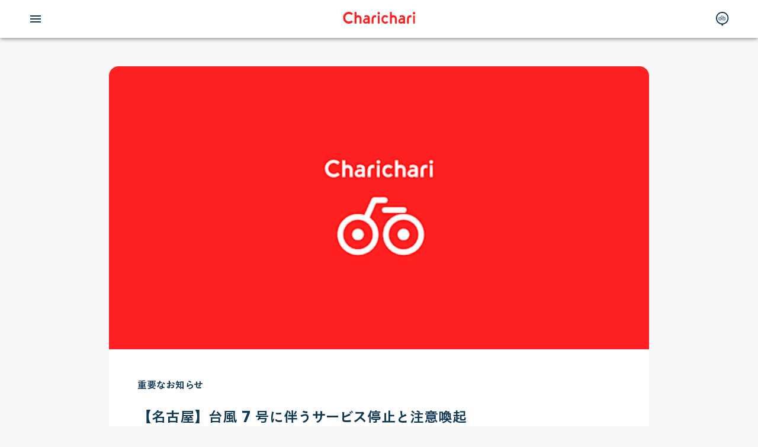

--- FILE ---
content_type: text/html; charset=utf-8
request_url: https://charichari.bike/blog/shutdown-announcement-ngo-20230814
body_size: 22752
content:
<!DOCTYPE html><html lang="ja"><head><meta charSet="utf-8" data-next-head=""/><meta name="viewport" content="width=device-width" data-next-head=""/><title data-next-head="">【名古屋】台風 7 号に伴うサービス停止と注意喚起 | チャリチャリ</title><link rel="canonical" href="https://charichari.bike/blog/shutdown-announcement-ngo-20230814" data-next-head=""/><meta name="description" content="いつもチャリチャリをご利用いただきありがとうございます。 現在、中部地方へ台風 7 号が接近しており、8 月 15 日 (火) ~ 16 日 (水) にかけて名古屋市内で強い雨風が予想されます。チャリチャリとしても安全対策のため、運営方針のご案内といくつかお願いがございます。" data-next-head=""/><meta name="twitter:card" content="summary_large_image" data-next-head=""/><meta name="twitter:title" content="【名古屋】台風 7 号に伴うサービス停止と注意喚起 | チャリチャリ" data-next-head=""/><meta name="twitter:description" content="いつもチャリチャリをご利用いただきありがとうございます。 現在、中部地方へ台風 7 号が接近しており、8 月 15 日 (火) ~ 16 日 (水) にかけて名古屋市内で強い雨風が予想されます。チャリチャリとしても安全対策のため、運営方針のご案内といくつかお願いがございます。" data-next-head=""/><meta name="twitter:image" content="https://images.ctfassets.net/lg9dyhf5efht/2BMwF7oIk0ZJ1mSfNV5kwp/830f54d887c981455ae9d9b9b04c093f/social.png" data-next-head=""/><meta property="og:title" content="【名古屋】台風 7 号に伴うサービス停止と注意喚起 | チャリチャリ" data-next-head=""/><meta property="og:description" content="いつもチャリチャリをご利用いただきありがとうございます。 現在、中部地方へ台風 7 号が接近しており、8 月 15 日 (火) ~ 16 日 (水) にかけて名古屋市内で強い雨風が予想されます。チャリチャリとしても安全対策のため、運営方針のご案内といくつかお願いがございます。" data-next-head=""/><meta property="og:image" content="https://images.ctfassets.net/lg9dyhf5efht/2BMwF7oIk0ZJ1mSfNV5kwp/830f54d887c981455ae9d9b9b04c093f/social.png" data-next-head=""/><meta property="og:url" content="https://charichari.bike/blog/shutdown-announcement-ngo-20230814" data-next-head=""/><link rel="shortcut icon" href="/images/favicon.ico"/><link rel="shortcut icon" type="image/x-icon" href="/images/favicon.ico"/><link rel="icon" type="image/x-icon" href="/images/favicon.ico"/><link rel="apple-touch-icon" type="image/png" href="/images/favicon.png"/><link rel="preconnect" href="https://www.googletagmanager.com/gtag/js?id=G-1GZKH7XC3M"/><meta name="theme-color" content="#0d3752"/><meta name="twitter:creator" content="@charichari_bike"/><meta property="og:type" content="website"/><meta property="og:site_name" content="チャリチャリ"/><meta property="og:site_url" content="https://charichari.bike/"/><noscript data-n-css=""></noscript><script src="/_next/static/chunks/4111e55c77c0ca49.js" defer=""></script><script src="/_next/static/chunks/f33d1d51800d50fb.js" defer=""></script><script src="/_next/static/chunks/696307e4ff33e207.js" defer=""></script><script src="/_next/static/chunks/6f608334d1cd3206.js" defer=""></script><script src="/_next/static/chunks/7f9db93194e74ee9.js" defer=""></script><script src="/_next/static/chunks/turbopack-19abf44aea139666.js" defer=""></script><script src="/_next/static/chunks/5e2a4c0bda3bb3c6.js" defer=""></script><script src="/_next/static/chunks/3a4bf8790c8d6c76.js" defer=""></script><script src="/_next/static/chunks/f2164d885badd95f.js" defer=""></script><script src="/_next/static/chunks/6b5323d184f5754e.js" defer=""></script><script src="/_next/static/chunks/turbopack-afb7c9ca90a55b84.js" defer=""></script><script src="/_next/static/dNyZ66AMsvdsW6BIiuSbB/_ssgManifest.js" defer=""></script><script src="/_next/static/dNyZ66AMsvdsW6BIiuSbB/_buildManifest.js" defer=""></script></head><body><link rel="preload" as="image" href="/images/logo_red.svg"/><link rel="preload" as="image" href="https://images.ctfassets.net/lg9dyhf5efht/2BMwF7oIk0ZJ1mSfNV5kwp/830f54d887c981455ae9d9b9b04c093f/social.png?fit=thumb&amp;w=630&amp;h=330"/><div id="__next"><style data-emotion="css-global 1vmwrl4">html{-webkit-font-smoothing:antialiased;-moz-osx-font-smoothing:grayscale;box-sizing:border-box;-webkit-text-size-adjust:100%;}*,*::before,*::after{box-sizing:inherit;}strong,b{font-weight:700;}body{margin:0;color:rgba(0, 0, 0, 0.87);font-family:"Transport New Heavy","Koburina Gothic StdN W6";font-weight:400;font-size:1rem;line-height:1.5;background-color:#f8f8f8;}@media print{body{background-color:#fff;}}body::backdrop{background-color:#f8f8f8;}@font-face{font-family:'Koburina Gothic StdN W6';font-display:swap;src:url('/fonts/koburina-gothic-StdN-W6.woff2') format('woff2');}@font-face{font-family:'Koburina Gothic StdN W3';font-style:normal;font-display:swap;src:url('/fonts/koburina-gothic-StdN-W3.woff2') format('woff2');}@font-face{font-family:'Transport New Heavy';font-display:swap;src:url('/fonts/Transport-New-Heavy.woff2') format('woff2');}@font-face{font-family:'Transport New Medium';font-display:swap;src:url('/fonts/Transport-New-Medium.woff2') format('woff2');}</style><style data-emotion="css 1m9aeym">.css-1m9aeym{position:fixed;top:0;z-index:1101;width:100%;display:none;}</style><div class="MuiBox-root css-1m9aeym"><style data-emotion="css 10t0s9u">.css-10t0s9u{position:relative;overflow:hidden;display:block;height:4px;z-index:0;background-color:rgb(177, 219, 255);}@media print{.css-10t0s9u{-webkit-print-color-adjust:exact;color-adjust:exact;}}</style><span class="MuiLinearProgress-root MuiLinearProgress-colorPrimary MuiLinearProgress-indeterminate css-10t0s9u" role="progressbar"><style data-emotion="css 11zshpv animation-ozg7p2">.css-11zshpv{width:100%;position:absolute;left:0;bottom:0;top:0;-webkit-transition:-webkit-transform 0.2s linear;transition:transform 0.2s linear;transform-origin:left;background-color:#33a2ff;width:auto;-webkit-animation:animation-ozg7p2 2.1s cubic-bezier(0.65, 0.815, 0.735, 0.395) infinite;animation:animation-ozg7p2 2.1s cubic-bezier(0.65, 0.815, 0.735, 0.395) infinite;}@-webkit-keyframes animation-ozg7p2{0%{left:-35%;right:100%;}60%{left:100%;right:-90%;}100%{left:100%;right:-90%;}}@keyframes animation-ozg7p2{0%{left:-35%;right:100%;}60%{left:100%;right:-90%;}100%{left:100%;right:-90%;}}</style><span class="MuiLinearProgress-bar MuiLinearProgress-bar1 MuiLinearProgress-barColorPrimary MuiLinearProgress-bar1Indeterminate css-11zshpv"></span><style data-emotion="css ai4lum animation-19gglwu">.css-ai4lum{width:100%;position:absolute;left:0;bottom:0;top:0;-webkit-transition:-webkit-transform 0.2s linear;transition:transform 0.2s linear;transform-origin:left;--LinearProgressBar2-barColor:#33a2ff;background-color:var(--LinearProgressBar2-barColor, currentColor);width:auto;-webkit-animation:animation-19gglwu 2.1s cubic-bezier(0.165, 0.84, 0.44, 1) 1.15s infinite;animation:animation-19gglwu 2.1s cubic-bezier(0.165, 0.84, 0.44, 1) 1.15s infinite;}@-webkit-keyframes animation-19gglwu{0%{left:-200%;right:100%;}60%{left:107%;right:-8%;}100%{left:107%;right:-8%;}}@keyframes animation-19gglwu{0%{left:-200%;right:100%;}60%{left:107%;right:-8%;}100%{left:107%;right:-8%;}}</style><span class="MuiLinearProgress-bar MuiLinearProgress-bar2 MuiLinearProgress-barColorPrimary MuiLinearProgress-bar2Indeterminate css-ai4lum"></span></span></div><style data-emotion="css a52ic6">.css-a52ic6{display:-webkit-box;display:-webkit-flex;display:-ms-flexbox;display:flex;-webkit-flex-direction:column;-ms-flex-direction:column;flex-direction:column;width:100%;box-sizing:border-box;-webkit-flex-shrink:0;-ms-flex-negative:0;flex-shrink:0;position:fixed;z-index:1100;top:0;left:auto;right:0;--AppBar-color:inherit;}@media print{.css-a52ic6{position:absolute;}}</style><style data-emotion="css 8z46t1">.css-8z46t1{background-color:#fff;color:rgba(0, 0, 0, 0.87);-webkit-transition:box-shadow 300ms cubic-bezier(0.4, 0, 0.2, 1) 0ms;transition:box-shadow 300ms cubic-bezier(0.4, 0, 0.2, 1) 0ms;box-shadow:var(--Paper-shadow);background-image:var(--Paper-overlay);display:-webkit-box;display:-webkit-flex;display:-ms-flexbox;display:flex;-webkit-flex-direction:column;-ms-flex-direction:column;flex-direction:column;width:100%;box-sizing:border-box;-webkit-flex-shrink:0;-ms-flex-negative:0;flex-shrink:0;position:fixed;z-index:1100;top:0;left:auto;right:0;--AppBar-color:inherit;}@media print{.css-8z46t1{position:absolute;}}</style><header class="MuiPaper-root MuiPaper-elevation MuiPaper-elevation4 MuiAppBar-root MuiAppBar-colorInherit MuiAppBar-positionFixed mui-fixed css-8z46t1" style="--Paper-shadow:0px 2px 4px -1px rgba(0,0,0,0.2),0px 4px 5px 0px rgba(0,0,0,0.14),0px 1px 10px 0px rgba(0,0,0,0.12)"><style data-emotion="css awgou1">.css-awgou1{position:relative;display:-webkit-box;display:-webkit-flex;display:-ms-flexbox;display:flex;-webkit-align-items:center;-webkit-box-align:center;-ms-flex-align:center;align-items:center;padding-left:16px;padding-right:16px;min-height:56px;}@media (min-width:600px){.css-awgou1{padding-left:24px;padding-right:24px;}}@media (min-width:0px){@media (orientation: landscape){.css-awgou1{min-height:48px;}}}@media (min-width:600px){.css-awgou1{min-height:64px;}}</style><div class="MuiToolbar-root MuiToolbar-gutters MuiToolbar-regular css-awgou1"><style data-emotion="css 1t2yx6f">.css-1t2yx6f{width:100%;margin-left:auto;box-sizing:border-box;margin-right:auto;padding-left:16px;padding-right:16px;padding-left:0px;padding-right:0px;}@media (min-width:600px){.css-1t2yx6f{padding-left:24px;padding-right:24px;}}@media (min-width:1200px){.css-1t2yx6f{max-width:1200px;}}@media (min-width:900px){.css-1t2yx6f{max-width:1280px;}}@media (min-width:900px){.css-1t2yx6f{padding-left:24px;padding-right:24px;}}</style><div class="MuiContainer-root MuiContainer-maxWidthLg css-1t2yx6f"><style data-emotion="css 1hl232g">.css-1hl232g{-webkit-align-items:center;-webkit-box-align:center;-ms-flex-align:center;align-items:center;display:-webkit-box;display:-webkit-flex;display:-ms-flexbox;display:flex;-webkit-box-pack:justify;-webkit-justify-content:space-between;justify-content:space-between;width:100%;}</style><div class="MuiBox-root css-1hl232g"><style data-emotion="css m12843">.css-m12843{text-align:center;-webkit-flex:0 0 auto;-ms-flex:0 0 auto;flex:0 0 auto;font-size:1.5rem;padding:8px;border-radius:50%;color:rgba(0, 0, 0, 0.54);-webkit-transition:background-color 150ms cubic-bezier(0.4, 0, 0.2, 1) 0ms;transition:background-color 150ms cubic-bezier(0.4, 0, 0.2, 1) 0ms;--IconButton-hoverBg:rgba(0, 0, 0, 0.04);margin-left:-12px;padding:12px;font-size:1.75rem;}.css-m12843:hover{background-color:var(--IconButton-hoverBg);}@media (hover: none){.css-m12843:hover{background-color:transparent;}}.css-m12843.Mui-disabled{background-color:transparent;color:rgba(0, 0, 0, 0.26);}.css-m12843.MuiIconButton-loading{color:transparent;}</style><style data-emotion="css 109xev1">.css-109xev1{display:-webkit-inline-box;display:-webkit-inline-flex;display:-ms-inline-flexbox;display:inline-flex;-webkit-align-items:center;-webkit-box-align:center;-ms-flex-align:center;align-items:center;-webkit-box-pack:center;-ms-flex-pack:center;-webkit-justify-content:center;justify-content:center;position:relative;box-sizing:border-box;-webkit-tap-highlight-color:transparent;background-color:transparent;outline:0;border:0;margin:0;border-radius:0;padding:0;cursor:pointer;-webkit-user-select:none;-moz-user-select:none;-ms-user-select:none;user-select:none;vertical-align:middle;-moz-appearance:none;-webkit-appearance:none;-webkit-text-decoration:none;text-decoration:none;color:inherit;text-align:center;-webkit-flex:0 0 auto;-ms-flex:0 0 auto;flex:0 0 auto;font-size:1.5rem;padding:8px;border-radius:50%;color:rgba(0, 0, 0, 0.54);-webkit-transition:background-color 150ms cubic-bezier(0.4, 0, 0.2, 1) 0ms;transition:background-color 150ms cubic-bezier(0.4, 0, 0.2, 1) 0ms;--IconButton-hoverBg:rgba(0, 0, 0, 0.04);margin-left:-12px;padding:12px;font-size:1.75rem;}.css-109xev1::-moz-focus-inner{border-style:none;}.css-109xev1.Mui-disabled{pointer-events:none;cursor:default;}@media print{.css-109xev1{-webkit-print-color-adjust:exact;color-adjust:exact;}}.css-109xev1:hover{background-color:var(--IconButton-hoverBg);}@media (hover: none){.css-109xev1:hover{background-color:transparent;}}.css-109xev1.Mui-disabled{background-color:transparent;color:rgba(0, 0, 0, 0.26);}.css-109xev1.MuiIconButton-loading{color:transparent;}</style><button class="MuiButtonBase-root MuiIconButton-root MuiIconButton-edgeStart MuiIconButton-sizeLarge css-109xev1" tabindex="0" type="button" aria-label="メニュー"><style data-emotion="css 1s8zzw4">.css-1s8zzw4{-webkit-user-select:none;-moz-user-select:none;-ms-user-select:none;user-select:none;width:1em;height:1em;display:inline-block;-webkit-flex-shrink:0;-ms-flex-negative:0;flex-shrink:0;-webkit-transition:fill 200ms cubic-bezier(0.4, 0, 0.2, 1) 0ms;transition:fill 200ms cubic-bezier(0.4, 0, 0.2, 1) 0ms;fill:currentColor;font-size:1.5rem;color:#0d3752;}</style><svg class="MuiSvgIcon-root MuiSvgIcon-colorSecondary MuiSvgIcon-fontSizeMedium css-1s8zzw4" focusable="false" aria-hidden="true" viewBox="0 0 24 24"><path d="M3 18h18v-2H3zm0-5h18v-2H3zm0-7v2h18V6z"></path></svg></button><style data-emotion="css 1f5p11z">.css-1f5p11z{z-index:1500;pointer-events:none;pointer-events:auto;pointer-events:none;}</style><style data-emotion="css 1vxh2dt">.css-1vxh2dt{z-index:1500;pointer-events:none;pointer-events:auto;pointer-events:none;}</style><style data-emotion="css 1fhgjcy">.css-1fhgjcy{margin-top:4px;}</style><div class="MuiBox-root css-1fhgjcy"><a href="/"><style data-emotion="css ufpxmf">.css-ufpxmf{width:100%;height:16px;cursor:pointer;}@media (min-width:900px){.css-ufpxmf{height:20px;}}</style><img class="MuiBox-root css-ufpxmf" alt="Charichari" src="/images/logo_red.svg"/></a></div><a style="text-decoration:none" href="/map?region=FUK"><style data-emotion="css shj5ve">.css-shj5ve{text-align:center;-webkit-flex:0 0 auto;-ms-flex:0 0 auto;flex:0 0 auto;font-size:1.5rem;padding:8px;border-radius:50%;color:rgba(0, 0, 0, 0.54);-webkit-transition:background-color 150ms cubic-bezier(0.4, 0, 0.2, 1) 0ms;transition:background-color 150ms cubic-bezier(0.4, 0, 0.2, 1) 0ms;--IconButton-hoverBg:rgba(0, 0, 0, 0.04);margin-right:-12px;padding:12px;font-size:1.75rem;}.css-shj5ve:hover{background-color:var(--IconButton-hoverBg);}@media (hover: none){.css-shj5ve:hover{background-color:transparent;}}.css-shj5ve.Mui-disabled{background-color:transparent;color:rgba(0, 0, 0, 0.26);}.css-shj5ve.MuiIconButton-loading{color:transparent;}</style><style data-emotion="css 1e5mf7">.css-1e5mf7{display:-webkit-inline-box;display:-webkit-inline-flex;display:-ms-inline-flexbox;display:inline-flex;-webkit-align-items:center;-webkit-box-align:center;-ms-flex-align:center;align-items:center;-webkit-box-pack:center;-ms-flex-pack:center;-webkit-justify-content:center;justify-content:center;position:relative;box-sizing:border-box;-webkit-tap-highlight-color:transparent;background-color:transparent;outline:0;border:0;margin:0;border-radius:0;padding:0;cursor:pointer;-webkit-user-select:none;-moz-user-select:none;-ms-user-select:none;user-select:none;vertical-align:middle;-moz-appearance:none;-webkit-appearance:none;-webkit-text-decoration:none;text-decoration:none;color:inherit;text-align:center;-webkit-flex:0 0 auto;-ms-flex:0 0 auto;flex:0 0 auto;font-size:1.5rem;padding:8px;border-radius:50%;color:rgba(0, 0, 0, 0.54);-webkit-transition:background-color 150ms cubic-bezier(0.4, 0, 0.2, 1) 0ms;transition:background-color 150ms cubic-bezier(0.4, 0, 0.2, 1) 0ms;--IconButton-hoverBg:rgba(0, 0, 0, 0.04);margin-right:-12px;padding:12px;font-size:1.75rem;}.css-1e5mf7::-moz-focus-inner{border-style:none;}.css-1e5mf7.Mui-disabled{pointer-events:none;cursor:default;}@media print{.css-1e5mf7{-webkit-print-color-adjust:exact;color-adjust:exact;}}.css-1e5mf7:hover{background-color:var(--IconButton-hoverBg);}@media (hover: none){.css-1e5mf7:hover{background-color:transparent;}}.css-1e5mf7.Mui-disabled{background-color:transparent;color:rgba(0, 0, 0, 0.26);}.css-1e5mf7.MuiIconButton-loading{color:transparent;}</style><button class="MuiButtonBase-root MuiIconButton-root MuiIconButton-edgeEnd MuiIconButton-sizeLarge css-1e5mf7" tabindex="0" type="button" aria-label="ポートマップ"><style data-emotion="css u81msc">.css-u81msc{-webkit-user-select:none;-moz-user-select:none;-ms-user-select:none;user-select:none;width:1em;height:1em;display:inline-block;-webkit-flex-shrink:0;-ms-flex-negative:0;flex-shrink:0;-webkit-transition:fill 200ms cubic-bezier(0.4, 0, 0.2, 1) 0ms;transition:fill 200ms cubic-bezier(0.4, 0, 0.2, 1) 0ms;font-size:1.5rem;}</style><svg class="MuiSvgIcon-root MuiSvgIcon-fontSizeMedium css-u81msc" focusable="false" aria-hidden="true" viewBox="0 0 24 24" width="24" height="24" fill="none" xmlns="http://www.w3.org/2000/svg"><path fill-rule="evenodd" clip-rule="evenodd" d="M11.191 20.3808C16.3457 20.3808 20.5243 16.2021 20.5243 11.0474C20.5243 5.89279 16.3457 1.71411 11.191 1.71411C6.03634 1.71411 1.85767 5.89279 1.85767 11.0474C1.85767 16.2021 6.03634 20.3808 11.191 20.3808Z" fill="white"></path><path fill-rule="evenodd" clip-rule="evenodd" d="M13.5556 21.1666C18.5456 20.2749 22.3333 15.9131 22.3333 10.6667C22.3333 4.77563 17.5577 0 11.6667 0C5.77563 0 1 4.77563 1 10.6667C1 15.9131 4.78771 20.2749 9.77773 21.1666L11.6667 24L13.5556 21.1666ZM20.3333 10.6667C20.3333 15.4531 16.4531 19.3333 11.6667 19.3333C6.8802 19.3333 3 15.4531 3 10.6667C3 5.8802 6.8802 2 11.6667 2C16.4531 2 20.3333 5.8802 20.3333 10.6667Z" fill="#0D3752"></path><path fill-rule="evenodd" clip-rule="evenodd" d="M11.6667 19.3333C16.4531 19.3333 20.3333 15.4531 20.3333 10.6667C20.3333 5.8802 16.4531 2 11.6667 2C6.8802 2 3 5.8802 3 10.6667C3 15.4531 6.8802 19.3333 11.6667 19.3333Z" fill="white"></path><path d="M11.8313 8.58419C11.78 8.58511 11.7289 8.57562 11.6812 8.55627C11.6335 8.53692 11.5901 8.5081 11.5534 8.47149C11.5168 8.43488 11.4877 8.39122 11.4678 8.34305C11.448 8.29488 11.4377 8.24317 11.4377 8.19093C11.4377 8.1387 11.448 8.08699 11.4678 8.03882C11.4877 7.99065 11.5168 7.94699 11.5534 7.91038C11.5901 7.87377 11.6335 7.84495 11.6812 7.8256C11.7289 7.80625 11.78 7.79676 11.8313 7.79768H14.445C14.4964 7.79676 14.5474 7.80625 14.5951 7.8256C14.6428 7.84495 14.6863 7.87377 14.7229 7.91038C14.7596 7.94699 14.7887 7.99065 14.8085 8.03882C14.8284 8.08699 14.8386 8.1387 14.8386 8.19093C14.8386 8.24317 14.8284 8.29488 14.8085 8.34305C14.7887 8.39122 14.7596 8.43488 14.7229 8.47149C14.6863 8.5081 14.6428 8.53692 14.5951 8.55627C14.5474 8.57562 14.4964 8.58511 14.445 8.58419H11.8313Z" fill="#0D3752"></path><path d="M14.4296 14.5346C12.8652 14.5346 11.5925 13.2403 11.5925 11.6494C11.5925 10.0586 12.8652 8.76431 14.4296 8.76431C15.9939 8.76431 17.2666 10.0586 17.2666 11.6494C17.2666 13.2403 15.9939 14.5346 14.4296 14.5346ZM14.4296 9.55094C13.2917 9.55094 12.3656 10.4923 12.3656 11.6499C12.3656 12.8075 13.2912 13.7489 14.4296 13.7489C15.5679 13.7489 16.4936 12.8075 16.4936 11.6499C16.4936 10.4923 15.5674 9.55094 14.4296 9.55094Z" fill="#0D3752"></path><path d="M8.10364 14.5346C6.53932 14.5346 5.2666 13.2403 5.2666 11.6494C5.2666 10.0586 6.53932 8.76431 8.10364 8.76431C8.4096 8.7641 8.71357 8.81447 9.00364 8.91344L10.0085 6.6325C10.039 6.56327 10.0886 6.50448 10.1512 6.46321C10.2138 6.42195 10.2868 6.39996 10.3614 6.3999H11.8313C11.8821 6.3999 11.9324 6.41008 11.9793 6.42984C12.0263 6.44961 12.0689 6.47858 12.1048 6.5151C12.1407 6.55162 12.1692 6.59498 12.1886 6.6427C12.2081 6.69042 12.2181 6.74157 12.2181 6.79322C12.2181 6.84487 12.2081 6.89601 12.1886 6.94373C12.1692 6.99145 12.1407 7.03481 12.1048 7.07133C12.0689 7.10786 12.0263 7.13683 11.9793 7.15659C11.9324 7.17636 11.8821 7.18653 11.8313 7.18653H10.6116L9.69664 9.26392C10.08 9.52779 10.3939 9.88325 10.6108 10.2991C10.8276 10.715 10.9409 11.1787 10.9407 11.6494C10.9407 13.2403 9.66796 14.5346 8.10364 14.5346ZM8.10364 9.55094C6.9658 9.55094 6.03964 10.4923 6.03964 11.6499C6.03964 12.8075 6.96532 13.7489 8.10364 13.7489C9.24196 13.7489 10.1676 12.8075 10.1676 11.6499C10.1676 10.4923 9.24148 9.55094 8.10364 9.55094Z" fill="#0D3752"></path><path d="M8.10364 12.458C7.94638 12.458 7.79265 12.4106 7.6619 12.3218C7.53114 12.2329 7.42923 12.1066 7.36905 11.9589C7.30887 11.8111 7.29312 11.6485 7.3238 11.4917C7.35448 11.3348 7.43021 11.1908 7.54141 11.0777C7.65261 10.9646 7.79428 10.8876 7.94852 10.8564C8.10276 10.8252 8.26263 10.8412 8.40792 10.9024C8.55321 10.9636 8.67739 11.0672 8.76476 11.2002C8.85213 11.3332 8.89876 11.4895 8.89876 11.6494C8.89851 11.8638 8.81465 12.0693 8.6656 12.2209C8.51654 12.3725 8.31444 12.4578 8.10364 12.458Z" fill="#0D3752"></path><path d="M14.4296 12.458C14.2723 12.458 14.1186 12.4106 13.9878 12.3218C13.8571 12.2329 13.7551 12.1066 13.695 11.9589C13.6348 11.8111 13.619 11.6485 13.6497 11.4917C13.6804 11.3348 13.7561 11.1908 13.8673 11.0777C13.9785 10.9646 14.1202 10.8876 14.2744 10.8564C14.4287 10.8252 14.5886 10.8412 14.7338 10.9024C14.8791 10.9636 15.0033 11.0672 15.0907 11.2002C15.178 11.3332 15.2247 11.4895 15.2247 11.6494C15.2244 11.8638 15.1406 12.0693 14.9915 12.2209C14.8425 12.3725 14.6404 12.4578 14.4296 12.458Z" fill="#0D3752"></path></svg></button></a></div></div></div><style data-emotion="css 1anofzu">.css-1anofzu{height:0;overflow:hidden;-webkit-transition:height 300ms cubic-bezier(0.4, 0, 0.2, 1) 0ms;transition:height 300ms cubic-bezier(0.4, 0, 0.2, 1) 0ms;visibility:hidden;overflow-y:auto;}</style><div style="min-height:0px" class="MuiCollapse-root MuiCollapse-vertical MuiCollapse-hidden css-1anofzu"><style data-emotion="css 15830to">.css-15830to{display:-webkit-box;display:-webkit-flex;display:-ms-flexbox;display:flex;width:100%;}</style><div class="MuiCollapse-wrapper MuiCollapse-vertical css-15830to"><style data-emotion="css 9vd5ud">.css-9vd5ud{width:100%;}</style><div class="MuiCollapse-wrapperInner MuiCollapse-vertical css-9vd5ud"><style data-emotion="css 1qe4tyl">.css-1qe4tyl{-webkit-align-items:center;-webkit-box-align:center;-ms-flex-align:center;align-items:center;-webkit-box-pack:center;-ms-flex-pack:center;-webkit-justify-content:center;justify-content:center;}</style><div class="MuiBox-root css-1qe4tyl"><style data-emotion="css xc13g8">.css-xc13g8{width:100%;margin-left:auto;box-sizing:border-box;margin-right:auto;padding-left:16px;padding-right:16px;padding:32px;padding-top:16px;}@media (min-width:600px){.css-xc13g8{padding-left:24px;padding-right:24px;}}@media (min-width:1200px){.css-xc13g8{max-width:1200px;}}@media (min-width:900px){.css-xc13g8{max-width:1280px;}}@media (min-width:900px){.css-xc13g8{min-width:805px;padding:64px;padding-bottom:24px;width:55%;}}</style><div class="MuiContainer-root MuiContainer-maxWidthLg css-xc13g8"><nav><style data-emotion="css wafkrn">.css-wafkrn{--Grid-columns:12;--Grid-columnSpacing:16px;--Grid-rowSpacing:16px;-webkit-flex-direction:row;-ms-flex-direction:row;flex-direction:row;min-width:0;box-sizing:border-box;display:-webkit-box;display:-webkit-flex;display:-ms-flexbox;display:flex;-webkit-box-flex-wrap:wrap;-webkit-flex-wrap:wrap;-ms-flex-wrap:wrap;flex-wrap:wrap;gap:var(--Grid-rowSpacing) var(--Grid-columnSpacing);-webkit-box-pack:center;-ms-flex-pack:center;-webkit-justify-content:center;justify-content:center;}.css-wafkrn >*{--Grid-parent-columns:12;}.css-wafkrn >*{--Grid-parent-columnSpacing:16px;}.css-wafkrn >*{--Grid-parent-rowSpacing:16px;}</style><div class="MuiGrid-root MuiGrid-container MuiGrid-direction-xs-row MuiGrid-spacing-xs-2 css-wafkrn"><style data-emotion="css 1gxbjn9">.css-1gxbjn9{-webkit-box-flex:0;-webkit-flex-grow:0;-ms-flex-positive:0;flex-grow:0;-webkit-flex-basis:auto;-ms-flex-preferred-size:auto;flex-basis:auto;width:calc(100% * 12 / var(--Grid-parent-columns) - (var(--Grid-parent-columns) - 12) * (var(--Grid-parent-columnSpacing) / var(--Grid-parent-columns)));min-width:0;box-sizing:border-box;}@media (min-width:600px){.css-1gxbjn9{-webkit-box-flex:0;-webkit-flex-grow:0;-ms-flex-positive:0;flex-grow:0;-webkit-flex-basis:auto;-ms-flex-preferred-size:auto;flex-basis:auto;width:calc(100% * 12 / var(--Grid-parent-columns) - (var(--Grid-parent-columns) - 12) * (var(--Grid-parent-columnSpacing) / var(--Grid-parent-columns)));}}@media (min-width:900px){.css-1gxbjn9{-webkit-box-flex:0;-webkit-flex-grow:0;-ms-flex-positive:0;flex-grow:0;-webkit-flex-basis:auto;-ms-flex-preferred-size:auto;flex-basis:auto;width:calc(100% * 6 / var(--Grid-parent-columns) - (var(--Grid-parent-columns) - 6) * (var(--Grid-parent-columnSpacing) / var(--Grid-parent-columns)));}}</style><div class="MuiGrid-root MuiGrid-direction-xs-row MuiGrid-grid-md-6 MuiGrid-grid-sm-12 MuiGrid-grid-xs-12 css-1gxbjn9"><style data-emotion="css 11fhglq">.css-11fhglq{list-style:none;margin:0;padding:0;position:relative;}</style><ul class="MuiList-root css-11fhglq"><a style="text-decoration:none" href="/"><style data-emotion="css swfbjy">.css-swfbjy{display:-webkit-box;display:-webkit-flex;display:-ms-flexbox;display:flex;-webkit-box-flex:1;-webkit-flex-grow:1;-ms-flex-positive:1;flex-grow:1;-webkit-box-pack:start;-ms-flex-pack:start;-webkit-justify-content:flex-start;justify-content:flex-start;-webkit-align-items:center;-webkit-box-align:center;-ms-flex-align:center;align-items:center;position:relative;-webkit-text-decoration:none;text-decoration:none;min-width:0;box-sizing:border-box;text-align:left;padding-top:8px;padding-bottom:8px;-webkit-transition:background-color 150ms cubic-bezier(0.4, 0, 0.2, 1) 0ms;transition:background-color 150ms cubic-bezier(0.4, 0, 0.2, 1) 0ms;}.css-swfbjy:hover{-webkit-text-decoration:none;text-decoration:none;background-color:rgba(0, 0, 0, 0.04);}@media (hover: none){.css-swfbjy:hover{background-color:transparent;}}.css-swfbjy.Mui-selected{background-color:rgba(51, 162, 255, 0.08);}.css-swfbjy.Mui-selected.Mui-focusVisible{background-color:rgba(51, 162, 255, 0.2);}.css-swfbjy.Mui-selected:hover{background-color:rgba(51, 162, 255, 0.12);}@media (hover: none){.css-swfbjy.Mui-selected:hover{background-color:rgba(51, 162, 255, 0.08);}}.css-swfbjy.Mui-focusVisible{background-color:rgba(0, 0, 0, 0.12);}.css-swfbjy.Mui-disabled{opacity:0.38;}</style><style data-emotion="css 18f7rpr">.css-18f7rpr{display:-webkit-inline-box;display:-webkit-inline-flex;display:-ms-inline-flexbox;display:inline-flex;-webkit-align-items:center;-webkit-box-align:center;-ms-flex-align:center;align-items:center;-webkit-box-pack:center;-ms-flex-pack:center;-webkit-justify-content:center;justify-content:center;position:relative;box-sizing:border-box;-webkit-tap-highlight-color:transparent;background-color:transparent;outline:0;border:0;margin:0;border-radius:0;padding:0;cursor:pointer;-webkit-user-select:none;-moz-user-select:none;-ms-user-select:none;user-select:none;vertical-align:middle;-moz-appearance:none;-webkit-appearance:none;-webkit-text-decoration:none;text-decoration:none;color:inherit;display:-webkit-box;display:-webkit-flex;display:-ms-flexbox;display:flex;-webkit-box-flex:1;-webkit-flex-grow:1;-ms-flex-positive:1;flex-grow:1;-webkit-box-pack:start;-ms-flex-pack:start;-webkit-justify-content:flex-start;justify-content:flex-start;-webkit-align-items:center;-webkit-box-align:center;-ms-flex-align:center;align-items:center;position:relative;-webkit-text-decoration:none;text-decoration:none;min-width:0;box-sizing:border-box;text-align:left;padding-top:8px;padding-bottom:8px;-webkit-transition:background-color 150ms cubic-bezier(0.4, 0, 0.2, 1) 0ms;transition:background-color 150ms cubic-bezier(0.4, 0, 0.2, 1) 0ms;}.css-18f7rpr::-moz-focus-inner{border-style:none;}.css-18f7rpr.Mui-disabled{pointer-events:none;cursor:default;}@media print{.css-18f7rpr{-webkit-print-color-adjust:exact;color-adjust:exact;}}.css-18f7rpr:hover{-webkit-text-decoration:none;text-decoration:none;background-color:rgba(0, 0, 0, 0.04);}@media (hover: none){.css-18f7rpr:hover{background-color:transparent;}}.css-18f7rpr.Mui-selected{background-color:rgba(51, 162, 255, 0.08);}.css-18f7rpr.Mui-selected.Mui-focusVisible{background-color:rgba(51, 162, 255, 0.2);}.css-18f7rpr.Mui-selected:hover{background-color:rgba(51, 162, 255, 0.12);}@media (hover: none){.css-18f7rpr.Mui-selected:hover{background-color:rgba(51, 162, 255, 0.08);}}.css-18f7rpr.Mui-focusVisible{background-color:rgba(0, 0, 0, 0.12);}.css-18f7rpr.Mui-disabled{opacity:0.38;}</style><div class="MuiButtonBase-root MuiListItemButton-root MuiListItemButton-root css-18f7rpr" tabindex="0" role="button"><style data-emotion="css 116chbs">.css-116chbs{-webkit-flex:1 1 auto;-ms-flex:1 1 auto;flex:1 1 auto;min-width:0;margin-top:4px;margin-bottom:4px;margin-top:6px;margin-bottom:6px;}.MuiTypography-root:where(.css-116chbs .MuiListItemText-primary){display:block;}.MuiTypography-root:where(.css-116chbs .MuiListItemText-secondary){display:block;}.css-116chbs{margin:0px;}@media (min-width:900px){.css-116chbs{margin-bottom:4px;margin-top:4px;}}</style><div class="MuiListItemText-root MuiListItemText-multiline css-116chbs"><style data-emotion="css 1e51syr">.css-1e51syr{margin:0;font-family:"Transport New Heavy","Koburina Gothic StdN W6";font-weight:400;font-size:0.75rem;line-height:1.66;color:#0d3752;margin:0;white-space:pre-wrap;}</style><div class="MuiTypography-root MuiTypography-caption css-1e51syr">What&#x27;s Charichari</div><style data-emotion="css 10kq70u">.css-10kq70u{margin:0;font-family:"Transport New Heavy","Koburina Gothic StdN W6";font-weight:500;font-size:1.25rem;line-height:1.6;color:#0d3752;margin:0;white-space:pre-wrap;margin-top:-8px;}@media (min-width:900px){.css-10kq70u{margin-top:0px;}}</style><div class="MuiTypography-root MuiTypography-h6 css-10kq70u">チャリチャリについて</div></div></div></a><a style="text-decoration:none" href="/map?region=FUK"><div class="MuiButtonBase-root MuiListItemButton-root MuiListItemButton-root css-18f7rpr" tabindex="0" role="button"><style data-emotion="css zaykrd">.css-zaykrd{-webkit-flex:1 1 auto;-ms-flex:1 1 auto;flex:1 1 auto;min-width:0;margin-top:4px;margin-bottom:4px;margin-top:6px;margin-bottom:6px;}.MuiTypography-root:where(.css-zaykrd .MuiListItemText-primary){display:block;}.MuiTypography-root:where(.css-zaykrd .MuiListItemText-secondary){display:block;}</style><div class="MuiListItemText-root MuiListItemText-multiline css-zaykrd"><div class="MuiTypography-root MuiTypography-caption css-1e51syr">Port Map</div><div class="MuiTypography-root MuiTypography-h6 css-10kq70u">ポートマップ</div></div></div></a><a style="text-decoration:none" href="/portowner"><div class="MuiButtonBase-root MuiListItemButton-root MuiListItemButton-root css-18f7rpr" tabindex="0" role="button"><div class="MuiListItemText-root MuiListItemText-multiline css-zaykrd"><div class="MuiTypography-root MuiTypography-caption css-1e51syr">Port Owners</div><div class="MuiTypography-root MuiTypography-h6 css-10kq70u">ポートオーナー</div></div></div></a><a target="_blank" rel="noopener" style="text-decoration:none" href="https://charichari-online.stores.jp"><div class="MuiButtonBase-root MuiListItemButton-root MuiListItemButton-root css-18f7rpr" tabindex="0" role="button"><div class="MuiListItemText-root MuiListItemText-multiline css-zaykrd"><div class="MuiTypography-root MuiTypography-caption css-1e51syr">Charichari Online Store</div><div class="MuiTypography-root MuiTypography-h6 css-10kq70u">オンラインストア</div></div></div></a><a class="MuiButtonBase-root MuiListItemButton-root MuiListItemButton-root css-18f7rpr" tabindex="0" href="https://support.charichari.bike/hc/ja" target="_blank" rel="noopener"><div class="MuiListItemText-root MuiListItemText-multiline css-zaykrd"><div class="MuiTypography-root MuiTypography-caption css-1e51syr">Charichari Help</div><div class="MuiTypography-root MuiTypography-h6 css-10kq70u">ヘルプセンター</div></div></a><a style="text-decoration:none" href="/blog"><div class="MuiButtonBase-root MuiListItemButton-root MuiListItemButton-root css-18f7rpr" tabindex="0" role="button"><div class="MuiListItemText-root MuiListItemText-multiline css-zaykrd"><div class="MuiTypography-root MuiTypography-caption css-1e51syr">Blog</div><div class="MuiTypography-root MuiTypography-h6 css-10kq70u">お知らせ</div></div></div></a><a style="text-decoration:none" href="/careers"><div class="MuiButtonBase-root MuiListItemButton-root MuiListItemButton-root css-18f7rpr" tabindex="0" role="button"><div class="MuiListItemText-root MuiListItemText-multiline css-zaykrd"><div class="MuiTypography-root MuiTypography-caption css-1e51syr">Careers</div><div class="MuiTypography-root MuiTypography-h6 css-10kq70u">採用情報</div></div></div></a><a class="MuiButtonBase-root MuiListItemButton-root MuiListItemButton-root css-18f7rpr" tabindex="0" href="https://charichari.zendesk.com/hc/ja/requests/new" target="_blank" rel="noopener"><div class="MuiListItemText-root MuiListItemText-multiline css-zaykrd"><div class="MuiTypography-root MuiTypography-caption css-1e51syr">Contact</div><div class="MuiTypography-root MuiTypography-h6 css-10kq70u">お問い合わせ</div></div></a></ul></div><div class="MuiGrid-root MuiGrid-direction-xs-row MuiGrid-grid-md-6 MuiGrid-grid-sm-12 MuiGrid-grid-xs-12 css-1gxbjn9"><style data-emotion="css 1yjvs5a">.css-1yjvs5a{margin-bottom:32px;}</style><div class="MuiBox-root css-1yjvs5a"><style data-emotion="css nuyjex">.css-nuyjex{margin:0;font-family:"Transport New Heavy","Koburina Gothic StdN W6";font-weight:500;font-size:0.875rem;line-height:1.57;color:#0d3752;margin:0;white-space:pre-wrap;}</style><h6 class="MuiTypography-root MuiTypography-subtitle2 css-nuyjex">Download App</h6><style data-emotion="css pts3d4">.css-pts3d4{margin:0;-webkit-flex-shrink:0;-ms-flex-negative:0;flex-shrink:0;border-width:0;border-style:solid;border-color:rgba(0, 0, 0, 0.12);border-bottom-width:thin;background-color:#0d3752;height:2px;margin-bottom:16px;}@media (min-width:900px){.css-pts3d4{height:3px;}}</style><hr class="MuiDivider-root MuiDivider-fullWidth css-pts3d4"/><style data-emotion="css 11bberc">.css-11bberc{display:-webkit-box;display:-webkit-flex;display:-ms-flexbox;display:flex;-webkit-flex-direction:row;-ms-flex-direction:row;flex-direction:row;-webkit-box-pack:start;-ms-flex-pack:start;-webkit-justify-content:flex-start;justify-content:flex-start;-webkit-align-items:center;-webkit-box-align:center;-ms-flex-align:center;align-items:center;}.css-11bberc>:not(style):not(style){margin:0;}.css-11bberc>:not(style)~:not(style){margin-left:16px;}</style><div class="MuiStack-root css-11bberc"><a target="_blank" rel="noopener" style="display:inline-block" href="https://charichari.go.link/gk5gZ"><svg xmlns="http://www.w3.org/2000/svg" width="" height="32px" viewBox="0 0 120 40" alt="チャリチャリ iOS" style="vertical-align:middle"><path fill="#a6a6a6" d="M110.135 0H9.535Q8.986 0 8.44.002q-.457.004-.919.013A13 13 0 0 0 5.517.19a6.7 6.7 0 0 0-1.9.627 6.4 6.4 0 0 0-1.62 1.18A6.3 6.3 0 0 0 .82 3.617 6.6 6.6 0 0 0 .195 5.52a13 13 0 0 0-.179 2.002c-.01.307-.01.615-.015.921V31.56c.005.31.006.61.015.921a13 13 0 0 0 .18 2.002 6.6 6.6 0 0 0 .624 1.905A6.2 6.2 0 0 0 1.998 38a6.3 6.3 0 0 0 1.618 1.179 6.7 6.7 0 0 0 1.901.63 13.5 13.5 0 0 0 2.004.177c.31.007.613.011.919.011.366.002.728.002 1.095.002h100.6c.36 0 .724 0 1.084-.002.304 0 .617-.004.922-.01a13 13 0 0 0 2-.178 6.8 6.8 0 0 0 1.908-.63A6.3 6.3 0 0 0 117.666 38a6.4 6.4 0 0 0 1.182-1.614 6.6 6.6 0 0 0 .619-1.905 13.5 13.5 0 0 0 .185-2.002c.004-.31.004-.61.004-.921.008-.364.008-.725.008-1.094V9.536q.002-.549-.008-1.092.001-.46-.004-.92a13.5 13.5 0 0 0-.185-2.003 6.6 6.6 0 0 0-.62-1.903 6.47 6.47 0 0 0-2.798-2.8 6.8 6.8 0 0 0-1.908-.627 13 13 0 0 0-2-.176c-.305-.005-.618-.011-.922-.013-.36-.002-.725-.002-1.084-.002"></path><path d="M8.445 39.125c-.305 0-.602-.004-.904-.01a13 13 0 0 1-1.87-.164 5.9 5.9 0 0 1-1.656-.548 5.4 5.4 0 0 1-1.397-1.016 5.3 5.3 0 0 1-1.02-1.397 5.7 5.7 0 0 1-.544-1.657 12.4 12.4 0 0 1-.166-1.875c-.007-.21-.015-.913-.015-.913v-23.1s.009-.692.015-.895a12.4 12.4 0 0 1 .165-1.872 5.8 5.8 0 0 1 .544-1.662 5.4 5.4 0 0 1 1.015-1.398 5.6 5.6 0 0 1 1.402-1.023 5.8 5.8 0 0 1 1.653-.544A12.6 12.6 0 0 1 7.543.887l.902-.012h102.769l.913.013a12.4 12.4 0 0 1 1.858.162 6 6 0 0 1 1.671.548 5.6 5.6 0 0 1 2.415 2.42 5.8 5.8 0 0 1 .535 1.649 13 13 0 0 1 .174 1.887c.003.283.003.588.003.89.008.375.008.732.008 1.092v20.929c0 .363 0 .718-.008 1.075 0 .325 0 .623-.004.93a13 13 0 0 1-.17 1.853 5.7 5.7 0 0 1-.54 1.67 5.5 5.5 0 0 1-1.016 1.386 5.4 5.4 0 0 1-1.4 1.022 5.9 5.9 0 0 1-1.668.55 12.5 12.5 0 0 1-1.869.163c-.293.007-.6.011-.897.011l-1.084.002z"></path><g fill="#fff" data-name="&lt;Group&gt;"><g data-name="&lt;Group&gt;"><path d="M24.769 20.3a4.95 4.95 0 0 1 2.356-4.151 5.07 5.07 0 0 0-3.99-2.158c-1.68-.176-3.308 1.005-4.164 1.005-.872 0-2.19-.988-3.608-.958a5.32 5.32 0 0 0-4.473 2.728c-1.934 3.348-.491 8.269 1.361 10.976.927 1.325 2.01 2.805 3.428 2.753 1.387-.058 1.905-.885 3.58-.885 1.658 0 2.144.885 3.59.852 1.489-.025 2.426-1.332 3.32-2.67a11 11 0 0 0 1.52-3.092 4.78 4.78 0 0 1-2.92-4.4m-2.732-8.09a4.87 4.87 0 0 0 1.115-3.49 4.96 4.96 0 0 0-3.208 1.66 4.64 4.64 0 0 0-1.144 3.36 4.1 4.1 0 0 0 3.237-1.53" data-name="&lt;Path&gt;"></path></g><path d="M42.302 27.14H37.57l-1.137 3.356h-2.005l4.484-12.418h2.083l4.483 12.418h-2.039zm-4.243-1.55h3.752l-1.85-5.446h-.051zm17.101.38c0 2.813-1.506 4.62-3.779 4.62a3.07 3.07 0 0 1-2.848-1.583h-.043v4.484h-1.86V21.442h1.8v1.506h.033a3.21 3.21 0 0 1 2.883-1.6c2.298 0 3.813 1.816 3.813 4.622zm-1.91 0c0-1.833-.948-3.038-2.393-3.038-1.42 0-2.375 1.23-2.375 3.038 0 1.824.955 3.046 2.375 3.046 1.445 0 2.393-1.197 2.393-3.046m11.875 0c0 2.813-1.506 4.62-3.779 4.62a3.07 3.07 0 0 1-2.848-1.583h-.043v4.484h-1.859V21.442h1.799v1.506h.034a3.21 3.21 0 0 1 2.883-1.6c2.298 0 3.813 1.816 3.813 4.622m-1.91 0c0-1.833-.948-3.038-2.393-3.038-1.42 0-2.375 1.23-2.375 3.038 0 1.824.955 3.046 2.375 3.046 1.445 0 2.392-1.197 2.392-3.046zm8.495 1.066c.138 1.232 1.334 2.04 2.97 2.04 1.566 0 2.693-.808 2.693-1.919 0-.964-.68-1.54-2.29-1.936l-1.609-.388c-2.28-.55-3.339-1.617-3.339-3.348 0-2.142 1.867-3.614 4.519-3.614 2.624 0 4.423 1.472 4.483 3.614h-1.876c-.112-1.239-1.136-1.987-2.634-1.987s-2.521.757-2.521 1.858c0 .878.654 1.395 2.255 1.79l1.368.336c2.548.603 3.606 1.626 3.606 3.443 0 2.323-1.85 3.778-4.793 3.778-2.754 0-4.614-1.42-4.734-3.667zM83.346 19.3v2.142h1.722v1.472h-1.722v4.991c0 .776.345 1.137 1.102 1.137a6 6 0 0 0 .611-.043v1.463a5 5 0 0 1-1.032.086c-1.833 0-2.548-.689-2.548-2.445v-5.189h-1.316v-1.472h1.316V19.3zm2.719 6.67c0-2.849 1.678-4.639 4.294-4.639 2.625 0 4.295 1.79 4.295 4.639 0 2.856-1.661 4.638-4.295 4.638s-4.294-1.782-4.294-4.638m6.695 0c0-1.954-.895-3.108-2.401-3.108s-2.4 1.162-2.4 3.108c0 1.962.894 3.106 2.4 3.106s2.401-1.144 2.401-3.106m3.426-4.528h1.773v1.541h.043a2.16 2.16 0 0 1 2.177-1.635 3 3 0 0 1 .637.069v1.738a2.6 2.6 0 0 0-.835-.112 1.873 1.873 0 0 0-1.937 2.083v5.37h-1.858zm13.198 6.395c-.25 1.643-1.85 2.771-3.898 2.771-2.634 0-4.269-1.764-4.269-4.595 0-2.84 1.644-4.682 4.19-4.682 2.506 0 4.08 1.72 4.08 4.466v.637h-6.394v.112a2.358 2.358 0 0 0 2.436 2.564 2.05 2.05 0 0 0 2.09-1.273zm-6.282-2.702h4.526a2.177 2.177 0 0 0-2.22-2.298 2.29 2.29 0 0 0-2.306 2.298"></path></g><path fill="#fff" d="M37.826 8.731a2.64 2.64 0 0 1 2.808 2.965c0 1.906-1.03 3.002-2.808 3.002h-2.155V8.73zm-1.228 5.123h1.125a1.876 1.876 0 0 0 1.967-2.146 1.88 1.88 0 0 0-1.967-2.134h-1.125zm5.082-1.41a2.133 2.133 0 1 1 4.248 0 2.134 2.134 0 1 1-4.247 0zm3.334 0c0-.976-.439-1.547-1.208-1.547-.773 0-1.207.571-1.207 1.547 0 .984.434 1.55 1.207 1.55.77 0 1.208-.57 1.208-1.55m6.559 2.254h-.922l-.93-3.317h-.07l-.927 3.317h-.913l-1.242-4.503h.902l.806 3.436h.067l.926-3.436h.852l.926 3.436h.07l.803-3.436h.889zm2.281-4.503h.855v.715h.066a1.35 1.35 0 0 1 1.344-.802 1.465 1.465 0 0 1 1.559 1.675v2.915h-.889v-2.692c0-.724-.314-1.084-.972-1.084a1.033 1.033 0 0 0-1.075 1.141v2.635h-.888zm5.24-1.758h.888v6.26h-.888zm2.124 4.007a2.133 2.133 0 1 1 4.247 0 2.134 2.134 0 1 1-4.247 0m3.333 0c0-.976-.439-1.547-1.208-1.547-.773 0-1.207.571-1.207 1.547 0 .984.434 1.55 1.207 1.55.77 0 1.208-.57 1.208-1.55m1.849.98c0-.81.604-1.278 1.676-1.344l1.22-.07v-.389c0-.475-.315-.744-.922-.744-.497 0-.84.182-.939.5h-.86c.09-.773.818-1.27 1.84-1.27 1.128 0 1.765.563 1.765 1.514v3.077h-.855v-.633h-.07a1.52 1.52 0 0 1-1.353.707 1.36 1.36 0 0 1-1.501-1.348zm2.895-.384v-.377l-1.1.07c-.62.042-.9.253-.9.65 0 .405.351.64.834.64a1.06 1.06 0 0 0 1.166-.983m2.053-.596c0-1.423.732-2.324 1.87-2.324a1.48 1.48 0 0 1 1.38.79h.067V8.437h.888v6.26h-.851v-.71h-.07a1.56 1.56 0 0 1-1.415.785c-1.145 0-1.869-.901-1.869-2.328m.918 0c0 .955.45 1.53 1.203 1.53.75 0 1.212-.583 1.212-1.526 0-.938-.468-1.53-1.212-1.53-.748 0-1.203.58-1.203 1.526m6.964 0a2.133 2.133 0 1 1 4.247 0 2.134 2.134 0 1 1-4.247 0m3.333 0c0-.976-.438-1.547-1.208-1.547-.772 0-1.207.571-1.207 1.547 0 .984.435 1.55 1.207 1.55.77 0 1.208-.57 1.208-1.55m2.107-2.249h.855v.715h.066a1.35 1.35 0 0 1 1.344-.802 1.465 1.465 0 0 1 1.559 1.675v2.915h-.889v-2.692c0-.724-.314-1.084-.972-1.084a1.033 1.033 0 0 0-1.075 1.141v2.635h-.889zm8.845-1.121v1.141h.976v.749h-.976v2.315c0 .472.194.679.637.679a3 3 0 0 0 .339-.021v.74a3 3 0 0 1-.484.046c-.988 0-1.381-.348-1.381-1.216v-2.543h-.715v-.749h.715V9.074zm2.19-.637h.88v2.481h.07a1.39 1.39 0 0 1 1.374-.806 1.483 1.483 0 0 1 1.55 1.679v2.907h-.889V12.01c0-.72-.335-1.084-.963-1.084a1.052 1.052 0 0 0-1.134 1.142v2.63h-.888zm9.056 5.045a1.83 1.83 0 0 1-1.95 1.303 2.045 2.045 0 0 1-2.081-2.325 2.077 2.077 0 0 1 2.076-2.352c1.253 0 2.009.856 2.009 2.27v.31h-3.18v.05a1.19 1.19 0 0 0 1.2 1.29 1.08 1.08 0 0 0 1.07-.546zm-3.126-1.451h2.275a1.086 1.086 0 0 0-1.109-1.167 1.15 1.15 0 0 0-1.166 1.167" data-name="&lt;Group&gt;"></path></svg></a><a target="_blank" rel="noopener" style="display:inline-block" href="https://charichari.go.link/zFGGA"><svg xmlns="http://www.w3.org/2000/svg" viewBox="0 0 135 40" width="" height="32px" alt="チャリチャリ Android" style="vertical-align:middle"><defs><linearGradient id="playstorebadge_svg__a" x1="21.8" x2="5.02" y1="193.29" y2="176.51" gradientTransform="matrix(1 0 0 -1 0 202)" gradientUnits="userSpaceOnUse"><stop offset="0" stop-color="#00a0ff"></stop><stop offset="0.01" stop-color="#00a1ff"></stop><stop offset="0.26" stop-color="#00beff"></stop><stop offset="0.51" stop-color="#00d2ff"></stop><stop offset="0.76" stop-color="#00dfff"></stop><stop offset="1" stop-color="#00e3ff"></stop></linearGradient><linearGradient id="playstorebadge_svg__b" x1="33.83" x2="9.64" y1="182" y2="182" gradientTransform="matrix(1 0 0 -1 0 202)" gradientUnits="userSpaceOnUse"><stop offset="0" stop-color="#ffe000"></stop><stop offset="0.41" stop-color="#ffbd00"></stop><stop offset="0.78" stop-color="orange"></stop><stop offset="1" stop-color="#ff9c00"></stop></linearGradient><linearGradient id="playstorebadge_svg__c" x1="24.83" x2="2.07" y1="179.7" y2="156.95" gradientTransform="matrix(1 0 0 -1 0 202)" gradientUnits="userSpaceOnUse"><stop offset="0" stop-color="#ff3a44"></stop><stop offset="1" stop-color="#c31162"></stop></linearGradient><linearGradient id="playstorebadge_svg__d" x1="7.3" x2="17.46" y1="201.82" y2="191.66" gradientTransform="matrix(1 0 0 -1 0 202)" gradientUnits="userSpaceOnUse"><stop offset="0" stop-color="#32a071"></stop><stop offset="0.07" stop-color="#2da771"></stop><stop offset="0.48" stop-color="#15cf74"></stop><stop offset="0.8" stop-color="#06e775"></stop><stop offset="1" stop-color="#00f076"></stop></linearGradient></defs><rect width="135" height="40" rx="5"></rect><path fill="#a6a6a6" d="M130 .8a4.2 4.2 0 0 1 4.2 4.2v30a4.2 4.2 0 0 1-4.2 4.2H5A4.2 4.2 0 0 1 .8 35V5A4.2 4.2 0 0 1 5 .8zm0-.8H5a5 5 0 0 0-5 5v30a5 5 0 0 0 5 5h125a5 5 0 0 0 5-5V5a5 5 0 0 0-5-5"></path><path fill="#fff" stroke="#fff" stroke-miterlimit="10" stroke-width="0.2" d="M47.42 10.24a2.72 2.72 0 0 1-.75 2 2.9 2.9 0 0 1-2.2.88 3 3 0 0 1-2.21-.9 3 3 0 0 1-.91-2.22 3 3 0 0 1 .91-2.23 3.16 3.16 0 0 1 3.44-.65 2.54 2.54 0 0 1 .94.67l-.53.53a2 2 0 0 0-1.64-.72 2.32 2.32 0 0 0-2.33 2.4 2.36 2.36 0 0 0 4 1.73 1.93 1.93 0 0 0 .51-1.22h-2.18v-.72h2.91a4 4 0 0 1 .04.45zM52 7.74h-2.7v1.9h2.46v.72H49.3v1.9H52V13h-3.48V7H52zM55.28 13h-.77V7.74h-1.68V7H57v.74h-1.72zm4.66 0V7h.77v6zm4.19 0h-.77V7.74h-1.68V7h4.12v.74h-1.67zm9.48-.78a3.11 3.11 0 0 1-4.4 0 3 3 0 0 1-.88-2.22 3 3 0 0 1 .88-2.22 2.93 2.93 0 0 1 2.2-.91 3 3 0 0 1 2.2.91 3.07 3.07 0 0 1 .88 2.22 3 3 0 0 1-.88 2.22zm-3.83-.5a2.29 2.29 0 0 0 3.26 0 2.36 2.36 0 0 0 .67-1.72A2.36 2.36 0 0 0 73 8.28a2.29 2.29 0 0 0-3.26 0 2.36 2.36 0 0 0-.63 1.72 2.36 2.36 0 0 0 .67 1.72zm5.8 1.28V7h.93l2.92 4.67V7h.77v6h-.8l-3.05-4.89V13z"></path><path fill="#fff" d="M68.14 21.75A4.26 4.26 0 1 0 72.41 26a4.19 4.19 0 0 0-4.27-4.25m0 6.83a2.58 2.58 0 1 1 2.4-2.58 2.46 2.46 0 0 1-2.4 2.58m-9.32-6.83A4.26 4.26 0 1 0 63.09 26a4.19 4.19 0 0 0-4.27-4.25m0 6.83a2.58 2.58 0 1 1 2.4-2.58 2.46 2.46 0 0 1-2.4 2.58m-11.08-5.52v1.8h4.32a3.77 3.77 0 0 1-1 2.27 4.42 4.42 0 0 1-3.34 1.32 4.8 4.8 0 0 1 0-9.6A4.64 4.64 0 0 1 51 20.14l1.27-1.27a6.3 6.3 0 0 0-4.53-1.82 6.61 6.61 0 1 0 0 13.21 6.07 6.07 0 0 0 4.61-1.85 6 6 0 0 0 1.56-4.23 6.3 6.3 0 0 0-.09-1.12zm45.31 1.4a4 4 0 0 0-3.64-2.71 4 4 0 0 0-4 4.25 4.23 4.23 0 0 0 7.76 2.37l-1.45-1a2.41 2.41 0 0 1-2.09 1.17 2.15 2.15 0 0 1-2.06-1.29l5.69-2.35zm-5.8 1.42a2.33 2.33 0 0 1 2.23-2.48 1.64 1.64 0 0 1 1.57.9zM82.63 30h1.87V17.5h-1.87zm-3.06-7.3h-.07a2.94 2.94 0 0 0-2.24-.95 4.26 4.26 0 0 0 0 8.51 2.88 2.88 0 0 0 2.24-1h.07v.61c0 1.63-.87 2.5-2.27 2.5a2.36 2.36 0 0 1-2.15-1.51l-1.62.67a4 4 0 0 0 3.77 2.52c2.19 0 4-1.29 4-4.43V22h-1.73zm-2.15 5.88a2.58 2.58 0 0 1 0-5.15A2.39 2.39 0 0 1 79.7 26a2.38 2.38 0 0 1-2.28 2.58m24.39-11.08h-4.48V30h1.87v-4.74h2.61a3.89 3.89 0 1 0 0-7.76m0 6H99.2v-4.26h2.65a2.14 2.14 0 1 1 0 4.28zm11.54-1.79a3.49 3.49 0 0 0-3.33 1.91l1.65.69a1.78 1.78 0 0 1 1.71-.91 1.8 1.8 0 0 1 2 1.61v.12a4.2 4.2 0 0 0-1.95-.48c-1.78 0-3.6 1-3.6 2.82a2.89 2.89 0 0 0 3.11 2.75 2.65 2.65 0 0 0 2.38-1.22h.06v1h1.8v-4.81c0-2.19-1.66-3.46-3.79-3.46zm-.23 6.85c-.61 0-1.46-.31-1.46-1.06 0-1 1.06-1.34 2-1.34a3.3 3.3 0 0 1 1.7.42 2.26 2.26 0 0 1-2.2 2zM123.74 22l-2.14 5.42h-.06L119.32 22h-2l3.33 7.58-1.9 4.21h2L125.82 22zm-16.8 8h1.86V17.5h-1.86z"></path><path fill="url(#playstorebadge_svg__a)" d="M10.44 7.54a2 2 0 0 0-.44 1.4v22.12a1.94 1.94 0 0 0 .47 1.4l.07.08L22.9 20.15v-.3L10.51 7.47z"></path><path fill="url(#playstorebadge_svg__b)" d="m27 24.28-4.1-4.13v-.3l4.1-4.13.09.06L32 18.56c1.4.79 1.4 2.09 0 2.89l-4.89 2.78z"></path><path fill="url(#playstorebadge_svg__c)" d="M27.12 24.23 22.9 20 10.44 32.46a1.62 1.62 0 0 0 2.07.07z"></path><path fill="url(#playstorebadge_svg__d)" d="m27.12 15.78-14.61-8.3a1.61 1.61 0 0 0-2.07.06L22.9 20z"></path><path d="m27 24.13-14.49 8.25a1.66 1.66 0 0 1-2 0l-.07.07.07.08a1.66 1.66 0 0 0 2 0l14.61-8.3z" opacity="0.2" style="isolation:isolate"></path><path d="M10.44 32.32a2 2 0 0 1-.44-1.41v.15a1.94 1.94 0 0 0 .47 1.4l.07-.07zM32 21.3l-5 2.83.09.1L32 21.44A1.75 1.75 0 0 0 33.06 20 1.86 1.86 0 0 1 32 21.3" opacity="0.12" style="isolation:isolate"></path><path fill="#fff" d="M12.51 7.62 32 18.7a1.86 1.86 0 0 1 1.06 1.3A1.75 1.75 0 0 0 32 18.56L12.51 7.48C11.12 6.68 10 7.34 10 8.94v.15c0-1.6 1.12-2.26 2.51-1.47" opacity="0.25" style="isolation:isolate"></path></svg></a></div></div><style data-emotion="css uewl2b">.css-uewl2b{margin-bottom:20px;}</style><div class="MuiBox-root css-uewl2b"><h6 class="MuiTypography-root MuiTypography-subtitle2 css-nuyjex">Company</h6><style data-emotion="css qh4j1d">.css-qh4j1d{margin:0;-webkit-flex-shrink:0;-ms-flex-negative:0;flex-shrink:0;border-width:0;border-style:solid;border-color:rgba(0, 0, 0, 0.12);border-bottom-width:thin;background-color:#0d3752;height:2px;margin-bottom:4px;}@media (min-width:900px){.css-qh4j1d{height:3px;}}</style><hr class="MuiDivider-root MuiDivider-fullWidth css-qh4j1d"/><ul class="MuiList-root css-11fhglq"><a class="MuiButtonBase-root MuiListItemButton-root MuiListItemButton-root css-18f7rpr" tabindex="0" href="https://charichari.co.jp" target="_blank" rel="noopener"><div class="MuiListItemText-root MuiListItemText-multiline css-zaykrd"><style data-emotion="css 4py2nz">.css-4py2nz{margin:0;font-family:"Transport New Heavy","Koburina Gothic StdN W6";font-weight:400;font-size:0.75rem;line-height:1.66;color:#0d3752;margin:0;white-space:pre-wrap;line-height:1;margin-bottom:8px;}</style><div class="MuiTypography-root MuiTypography-caption css-4py2nz">Charichari, inc.</div><style data-emotion="css 1ol0ln6">.css-1ol0ln6{margin:0;font-family:"Transport New Heavy","Koburina Gothic StdN W6";font-weight:500;font-size:1.25rem;line-height:1.6;color:#0d3752;margin:0;white-space:pre-wrap;line-height:1;}@media (min-width:900px){.css-1ol0ln6{margin-top:0px;}}</style><div class="MuiTypography-root MuiTypography-h6 css-1ol0ln6">チャリチャリ株式会社</div></div></a></ul></div><style data-emotion="css 1qm1lh">.css-1qm1lh{margin-bottom:16px;}</style><div class="MuiBox-root css-1qm1lh"><h6 class="MuiTypography-root MuiTypography-subtitle2 css-nuyjex">Follow us</h6><hr class="MuiDivider-root MuiDivider-fullWidth css-pts3d4"/><ul class="MuiList-root css-11fhglq"><a class="MuiButtonBase-root MuiListItemButton-root MuiListItemButton-root css-18f7rpr" tabindex="0" href="https://twitter.com/charichari_bike" target="_blank" rel="noopener"><style data-emotion="css cwgylv">.css-cwgylv{min-width:56px;color:rgba(0, 0, 0, 0.54);-webkit-flex-shrink:0;-ms-flex-negative:0;flex-shrink:0;display:-webkit-inline-box;display:-webkit-inline-flex;display:-ms-inline-flexbox;display:inline-flex;min-width:0;margin-right:8px;}.css-cwgylv svg{height:24px;width:24px;}</style><div class="MuiListItemIcon-root css-cwgylv"><svg xmlns="http://www.w3.org/2000/svg" width="" height="" fill="none" viewBox="0 0 40 40" alt="Share X"><path fill="#0D3752" d="M22.289 18.04 31.602 7.2h-2.207l-8.086 9.412-6.46-9.412H7.4l9.768 14.233L7.4 32.8h2.207l8.54-9.94 6.821 9.94h7.45zm-3.023 3.518-.99-1.417-7.874-11.277h3.39l6.355 9.1.99 1.418 8.26 11.83h-3.39z"></path></svg></div><style data-emotion="css j3m3lv">.css-j3m3lv{-webkit-flex:1 1 auto;-ms-flex:1 1 auto;flex:1 1 auto;min-width:0;margin-top:4px;margin-bottom:4px;}.MuiTypography-root:where(.css-j3m3lv .MuiListItemText-primary){display:block;}.MuiTypography-root:where(.css-j3m3lv .MuiListItemText-secondary){display:block;}.css-j3m3lv{margin-bottom:0px;margin-top:4px;}</style><div class="MuiListItemText-root css-j3m3lv"><h6 class="MuiTypography-root MuiTypography-subtitle2 css-nuyjex">X ( Formerly Twitter )</h6></div></a><a class="MuiButtonBase-root MuiListItemButton-root MuiListItemButton-root css-18f7rpr" tabindex="0" href="https://www.instagram.com/charichari_bike/" target="_blank" rel="noopener"><div class="MuiListItemIcon-root css-cwgylv"><svg xmlns="http://www.w3.org/2000/svg" width="" height="" fill="none" viewBox="0 0 40 40" alt="Share Instagram"><path fill="#0D3752" d="M19.92 9.166c3.504 0 3.919.013 5.302.076 1.28.059 1.974.272 2.437.452.57.21 1.087.546 1.51.982.436.423.772.94.982 1.51.18.463.393 1.157.452 2.437.063 1.383.076 1.798.076 5.301s-.013 3.919-.076 5.302c-.059 1.28-.272 1.974-.452 2.437a4.35 4.35 0 0 1-2.49 2.49c-.463.18-1.157.393-2.436.451-1.384.063-1.799.077-5.302.077-3.504 0-3.919-.014-5.302-.077-1.28-.058-1.974-.271-2.437-.451a4.1 4.1 0 0 1-1.51-.982 4.1 4.1 0 0 1-.982-1.51c-.18-.463-.393-1.158-.451-2.437-.063-1.384-.077-1.798-.077-5.302s.014-3.918.077-5.302c.058-1.279.271-1.973.451-2.436.21-.57.546-1.087.982-1.51.424-.436.94-.772 1.51-.982.463-.18 1.158-.393 2.437-.452 1.383-.063 1.798-.076 5.302-.076zm.003-2.366c-3.564 0-4.01.015-5.41.079s-2.353.287-3.186.611c-.876.33-1.67.847-2.325 1.514a6.4 6.4 0 0 0-1.513 2.325c-.324.833-.546 1.788-.61 3.185-.063 1.396-.079 1.845-.079 5.408s.015 4.01.08 5.41c.063 1.4.285 2.35.609 3.184a6.4 6.4 0 0 0 1.513 2.324 6.4 6.4 0 0 0 2.325 1.514c.833.324 1.789.546 3.185.61s1.846.079 5.41.079 4.01-.015 5.41-.08c1.399-.063 2.349-.285 3.182-.61a6.7 6.7 0 0 0 3.838-3.837c.325-.833.546-1.789.61-3.185s.08-1.846.08-5.41-.016-4.01-.08-5.41c-.064-1.399-.286-2.349-.61-3.182a6.4 6.4 0 0 0-1.513-2.324 6.4 6.4 0 0 0-2.325-1.515c-.833-.324-1.788-.545-3.185-.609-1.396-.063-1.845-.08-5.408-.08z"></path><path fill="#0D3752" d="M19.92 13.184a6.738 6.738 0 1 0 0 13.475 6.738 6.738 0 0 0 0-13.475m0 11.112a4.375 4.375 0 1 1 0-8.75 4.375 4.375 0 0 1 0 8.75M26.925 14.493a1.574 1.574 0 1 0 0-3.15 1.574 1.574 0 0 0 0 3.15"></path></svg></div><div class="MuiListItemText-root css-j3m3lv"><h6 class="MuiTypography-root MuiTypography-subtitle2 css-nuyjex">Instagram</h6></div></a><a class="MuiButtonBase-root MuiListItemButton-root MuiListItemButton-root css-18f7rpr" tabindex="0" href="https://www.facebook.com/Merchari" target="_blank" rel="noopener"><div class="MuiListItemIcon-root css-cwgylv"><svg xmlns="http://www.w3.org/2000/svg" width="" height="" fill="none" viewBox="0 0 40 40" alt="Share Facebook"><path fill="#0D3752" d="M33.266 19.933c0-7.363-5.97-13.333-13.333-13.333S6.6 12.57 6.6 19.933c0 6.655 4.876 12.17 11.25 13.171v-9.317h-3.386v-3.854h3.386v-2.937c0-3.342 1.99-5.188 5.036-5.188 1.458 0 2.984.26 2.984.26v3.282h-1.68c-1.657 0-2.174 1.028-2.174 2.083v2.5h3.698l-.59 3.854h-3.108v9.317c6.374-1 11.25-6.516 11.25-13.17"></path></svg></div><div class="MuiListItemText-root css-j3m3lv"><h6 class="MuiTypography-root MuiTypography-subtitle2 css-nuyjex">Facebook</h6></div></a></ul></div><div class="MuiBox-root css-0"><ul class="MuiList-root css-11fhglq"><a style="text-decoration:none" href="/tos"><div class="MuiButtonBase-root MuiListItemButton-root MuiListItemButton-root css-18f7rpr" tabindex="0" role="button"><style data-emotion="css 1hz20ag">.css-1hz20ag{min-width:56px;color:rgba(0, 0, 0, 0.54);-webkit-flex-shrink:0;-ms-flex-negative:0;flex-shrink:0;display:-webkit-inline-box;display:-webkit-inline-flex;display:-ms-inline-flexbox;display:inline-flex;min-width:24px;}</style><div class="MuiListItemIcon-root css-1hz20ag"><style data-emotion="css g0l95b">.css-g0l95b{-webkit-user-select:none;-moz-user-select:none;-ms-user-select:none;user-select:none;width:1em;height:1em;display:inline-block;-webkit-flex-shrink:0;-ms-flex-negative:0;flex-shrink:0;-webkit-transition:fill 200ms cubic-bezier(0.4, 0, 0.2, 1) 0ms;transition:fill 200ms cubic-bezier(0.4, 0, 0.2, 1) 0ms;fill:currentColor;font-size:1.25rem;color:#0d3752;}</style><svg class="MuiSvgIcon-root MuiSvgIcon-colorSecondary MuiSvgIcon-fontSizeSmall css-g0l95b" focusable="false" aria-hidden="true" viewBox="0 0 24 24"><path d="M10 6 8.59 7.41 13.17 12l-4.58 4.59L10 18l6-6z"></path></svg></div><style data-emotion="css 14rdsw0">.css-14rdsw0{-webkit-flex:1 1 auto;-ms-flex:1 1 auto;flex:1 1 auto;min-width:0;margin-top:4px;margin-bottom:4px;}.MuiTypography-root:where(.css-14rdsw0 .MuiListItemText-primary){display:block;}.MuiTypography-root:where(.css-14rdsw0 .MuiListItemText-secondary){display:block;}</style><div class="MuiListItemText-root css-14rdsw0"><span class="MuiTypography-root MuiTypography-caption css-1e51syr">利用規約</span></div></div></a><a style="text-decoration:none" href="/privacy"><div class="MuiButtonBase-root MuiListItemButton-root MuiListItemButton-root css-18f7rpr" tabindex="0" role="button"><div class="MuiListItemIcon-root css-1hz20ag"><svg class="MuiSvgIcon-root MuiSvgIcon-colorSecondary MuiSvgIcon-fontSizeSmall css-g0l95b" focusable="false" aria-hidden="true" viewBox="0 0 24 24"><path d="M10 6 8.59 7.41 13.17 12l-4.58 4.59L10 18l6-6z"></path></svg></div><div class="MuiListItemText-root css-14rdsw0"><span class="MuiTypography-root MuiTypography-caption css-1e51syr">プライバシーポリシー</span></div></div></a><a style="text-decoration:none" href="/act-on-sct"><div class="MuiButtonBase-root MuiListItemButton-root MuiListItemButton-root css-18f7rpr" tabindex="0" role="button"><div class="MuiListItemIcon-root css-1hz20ag"><svg class="MuiSvgIcon-root MuiSvgIcon-colorSecondary MuiSvgIcon-fontSizeSmall css-g0l95b" focusable="false" aria-hidden="true" viewBox="0 0 24 24"><path d="M10 6 8.59 7.41 13.17 12l-4.58 4.59L10 18l6-6z"></path></svg></div><div class="MuiListItemText-root css-14rdsw0"><span class="MuiTypography-root MuiTypography-caption css-1e51syr">特定商取引法に基づく表記 / Charichari 利用</span></div></div></a><a target="_blank" rel="noopener" style="text-decoration:none" href="https://charichari-online.stores.jp/tokushoho"><div class="MuiButtonBase-root MuiListItemButton-root MuiListItemButton-root css-18f7rpr" tabindex="0" role="button"><div class="MuiListItemIcon-root css-1hz20ag"><svg class="MuiSvgIcon-root MuiSvgIcon-colorSecondary MuiSvgIcon-fontSizeSmall css-g0l95b" focusable="false" aria-hidden="true" viewBox="0 0 24 24"><path d="M10 6 8.59 7.41 13.17 12l-4.58 4.59L10 18l6-6z"></path></svg></div><div class="MuiListItemText-root css-14rdsw0"><span class="MuiTypography-root MuiTypography-caption css-1e51syr">特定商取引に関する表記 / Charichari オンラインストア</span></div></div></a></ul></div></div><style data-emotion="css 3rv08w">.css-3rv08w{-webkit-box-flex:0;-webkit-flex-grow:0;-ms-flex-positive:0;flex-grow:0;-webkit-flex-basis:auto;-ms-flex-preferred-size:auto;flex-basis:auto;width:calc(100% * 12 / var(--Grid-parent-columns) - (var(--Grid-parent-columns) - 12) * (var(--Grid-parent-columnSpacing) / var(--Grid-parent-columns)));min-width:0;box-sizing:border-box;}@media (min-width:600px){.css-3rv08w{-webkit-box-flex:0;-webkit-flex-grow:0;-ms-flex-positive:0;flex-grow:0;-webkit-flex-basis:auto;-ms-flex-preferred-size:auto;flex-basis:auto;width:calc(100% * 12 / var(--Grid-parent-columns) - (var(--Grid-parent-columns) - 12) * (var(--Grid-parent-columnSpacing) / var(--Grid-parent-columns)));}}@media (min-width:900px){.css-3rv08w{-webkit-box-flex:0;-webkit-flex-grow:0;-ms-flex-positive:0;flex-grow:0;-webkit-flex-basis:auto;-ms-flex-preferred-size:auto;flex-basis:auto;width:calc(100% * 12 / var(--Grid-parent-columns) - (var(--Grid-parent-columns) - 12) * (var(--Grid-parent-columnSpacing) / var(--Grid-parent-columns)));}}</style><div class="MuiGrid-root MuiGrid-direction-xs-row MuiGrid-grid-md-12 MuiGrid-grid-sm-12 MuiGrid-grid-xs-12 css-3rv08w"><style data-emotion="css fl6wcm">.css-fl6wcm{margin:0;-webkit-flex-shrink:0;-ms-flex-negative:0;flex-shrink:0;border-width:0;border-style:solid;border-color:rgba(0, 0, 0, 0.12);border-bottom-width:thin;background-color:#0d3752;height:2px;margin-bottom:24px;margin-top:8px;}@media (min-width:900px){.css-fl6wcm{height:3px;}}</style><hr class="MuiDivider-root MuiDivider-fullWidth css-fl6wcm"/><style data-emotion="css 1l4w6pd">.css-1l4w6pd{display:-webkit-box;display:-webkit-flex;display:-ms-flexbox;display:flex;-webkit-box-pack:center;-ms-flex-pack:center;-webkit-justify-content:center;justify-content:center;}</style><div class="MuiBox-root css-1l4w6pd"><style data-emotion="css 5653fk">.css-5653fk{text-transform:none;font-family:"Transport New Heavy","Koburina Gothic StdN W6";font-weight:500;font-size:0.875rem;line-height:1.75;min-width:64px;padding:6px 16px;border:0;border-radius:16px;-webkit-transition:background-color 250ms cubic-bezier(0.4, 0, 0.2, 1) 0ms,box-shadow 250ms cubic-bezier(0.4, 0, 0.2, 1) 0ms,border-color 250ms cubic-bezier(0.4, 0, 0.2, 1) 0ms,color 250ms cubic-bezier(0.4, 0, 0.2, 1) 0ms;transition:background-color 250ms cubic-bezier(0.4, 0, 0.2, 1) 0ms,box-shadow 250ms cubic-bezier(0.4, 0, 0.2, 1) 0ms,border-color 250ms cubic-bezier(0.4, 0, 0.2, 1) 0ms,color 250ms cubic-bezier(0.4, 0, 0.2, 1) 0ms;padding:6px 8px;color:var(--variant-textColor);background-color:var(--variant-textBg);--variant-textColor:#33a2ff;--variant-outlinedColor:#33a2ff;--variant-outlinedBorder:rgba(51, 162, 255, 0.5);--variant-containedColor:#fff;--variant-containedBg:#33a2ff;padding:8px 11px;font-size:0.9375rem;-webkit-transition:background-color 250ms cubic-bezier(0.4, 0, 0.2, 1) 0ms,box-shadow 250ms cubic-bezier(0.4, 0, 0.2, 1) 0ms,border-color 250ms cubic-bezier(0.4, 0, 0.2, 1) 0ms;transition:background-color 250ms cubic-bezier(0.4, 0, 0.2, 1) 0ms,box-shadow 250ms cubic-bezier(0.4, 0, 0.2, 1) 0ms,border-color 250ms cubic-bezier(0.4, 0, 0.2, 1) 0ms;}.css-5653fk:hover{-webkit-text-decoration:none;text-decoration:none;}.css-5653fk.Mui-disabled{color:rgba(0, 0, 0, 0.26);}@media (hover: hover){.css-5653fk:hover{--variant-containedBg:#0074cb;--variant-textBg:rgba(51, 162, 255, 0.04);--variant-outlinedBorder:#33a2ff;--variant-outlinedBg:rgba(51, 162, 255, 0.04);}}.css-5653fk.MuiButton-loading{color:transparent;}</style><style data-emotion="css 172t3ay">.css-172t3ay{display:-webkit-inline-box;display:-webkit-inline-flex;display:-ms-inline-flexbox;display:inline-flex;-webkit-align-items:center;-webkit-box-align:center;-ms-flex-align:center;align-items:center;-webkit-box-pack:center;-ms-flex-pack:center;-webkit-justify-content:center;justify-content:center;position:relative;box-sizing:border-box;-webkit-tap-highlight-color:transparent;background-color:transparent;outline:0;border:0;margin:0;border-radius:0;padding:0;cursor:pointer;-webkit-user-select:none;-moz-user-select:none;-ms-user-select:none;user-select:none;vertical-align:middle;-moz-appearance:none;-webkit-appearance:none;-webkit-text-decoration:none;text-decoration:none;color:inherit;text-transform:none;font-family:"Transport New Heavy","Koburina Gothic StdN W6";font-weight:500;font-size:0.875rem;line-height:1.75;min-width:64px;padding:6px 16px;border:0;border-radius:16px;-webkit-transition:background-color 250ms cubic-bezier(0.4, 0, 0.2, 1) 0ms,box-shadow 250ms cubic-bezier(0.4, 0, 0.2, 1) 0ms,border-color 250ms cubic-bezier(0.4, 0, 0.2, 1) 0ms,color 250ms cubic-bezier(0.4, 0, 0.2, 1) 0ms;transition:background-color 250ms cubic-bezier(0.4, 0, 0.2, 1) 0ms,box-shadow 250ms cubic-bezier(0.4, 0, 0.2, 1) 0ms,border-color 250ms cubic-bezier(0.4, 0, 0.2, 1) 0ms,color 250ms cubic-bezier(0.4, 0, 0.2, 1) 0ms;padding:6px 8px;color:var(--variant-textColor);background-color:var(--variant-textBg);--variant-textColor:#33a2ff;--variant-outlinedColor:#33a2ff;--variant-outlinedBorder:rgba(51, 162, 255, 0.5);--variant-containedColor:#fff;--variant-containedBg:#33a2ff;padding:8px 11px;font-size:0.9375rem;-webkit-transition:background-color 250ms cubic-bezier(0.4, 0, 0.2, 1) 0ms,box-shadow 250ms cubic-bezier(0.4, 0, 0.2, 1) 0ms,border-color 250ms cubic-bezier(0.4, 0, 0.2, 1) 0ms;transition:background-color 250ms cubic-bezier(0.4, 0, 0.2, 1) 0ms,box-shadow 250ms cubic-bezier(0.4, 0, 0.2, 1) 0ms,border-color 250ms cubic-bezier(0.4, 0, 0.2, 1) 0ms;}.css-172t3ay::-moz-focus-inner{border-style:none;}.css-172t3ay.Mui-disabled{pointer-events:none;cursor:default;}@media print{.css-172t3ay{-webkit-print-color-adjust:exact;color-adjust:exact;}}.css-172t3ay:hover{-webkit-text-decoration:none;text-decoration:none;}.css-172t3ay.Mui-disabled{color:rgba(0, 0, 0, 0.26);}@media (hover: hover){.css-172t3ay:hover{--variant-containedBg:#0074cb;--variant-textBg:rgba(51, 162, 255, 0.04);--variant-outlinedBorder:#33a2ff;--variant-outlinedBg:rgba(51, 162, 255, 0.04);}}.css-172t3ay.MuiButton-loading{color:transparent;}</style><button class="MuiButtonBase-root MuiButton-root MuiButton-text MuiButton-textPrimary MuiButton-sizeLarge MuiButton-textSizeLarge MuiButton-colorPrimary MuiButton-root MuiButton-text MuiButton-textPrimary MuiButton-sizeLarge MuiButton-textSizeLarge MuiButton-colorPrimary css-172t3ay" tabindex="0" type="button"><style data-emotion="css 8h3cw9">.css-8h3cw9{margin:0;font-family:"Transport New Heavy","Koburina Gothic StdN W6";font-weight:500;font-size:1.25rem;line-height:1.6;color:rgba(0, 0, 0, 0.6);margin:0;white-space:pre-wrap;}</style><div class="MuiTypography-root MuiTypography-h6 css-8h3cw9">close</div></button></div></div></div></nav></div></div></div></div></div></header><style data-emotion="css 6r4z7i">.css-6r4z7i{min-height:56px;}@media (min-width:0px){@media (orientation: landscape){.css-6r4z7i{min-height:48px;}}}@media (min-width:600px){.css-6r4z7i{min-height:64px;}}</style><div class="MuiBox-root css-6r4z7i"></div><style data-emotion="css 1r3ijq0">.css-1r3ijq0{width:100%;margin-left:auto;box-sizing:border-box;margin-right:auto;padding-left:16px;padding-right:16px;padding-top:16px;}@media (min-width:600px){.css-1r3ijq0{padding-left:24px;padding-right:24px;}}@media (min-width:900px){.css-1r3ijq0{max-width:900px;}}@media (min-width:900px){.css-1r3ijq0{max-width:960px;}}@media (min-width:900px){.css-1r3ijq0{padding-top:48px;}}</style><div class="MuiContainer-root MuiContainer-maxWidthMd css-1r3ijq0"><style data-emotion="css 1afp10f">.css-1afp10f{width:100%;overflow:hidden;}</style><main class="MuiBox-root css-1afp10f"><style data-emotion="css 1sx4zxo">.css-1sx4zxo{overflow:hidden;display:-webkit-box;display:-webkit-flex;display:-ms-flexbox;display:flex;-webkit-flex-direction:column;-ms-flex-direction:column;flex-direction:column;}</style><style data-emotion="css 19mh7v6">.css-19mh7v6{background-color:#fff;color:rgba(0, 0, 0, 0.87);-webkit-transition:box-shadow 300ms cubic-bezier(0.4, 0, 0.2, 1) 0ms;transition:box-shadow 300ms cubic-bezier(0.4, 0, 0.2, 1) 0ms;border-radius:16px;box-shadow:var(--Paper-shadow);background-image:var(--Paper-overlay);overflow:hidden;display:-webkit-box;display:-webkit-flex;display:-ms-flexbox;display:flex;-webkit-flex-direction:column;-ms-flex-direction:column;flex-direction:column;}</style><div class="MuiPaper-root MuiPaper-elevation MuiPaper-rounded MuiPaper-elevation0 MuiCard-root css-19mh7v6" style="--Paper-shadow:none"><style data-emotion="css ktwzst">.css-ktwzst{object-fit:cover;width:100%;height:auto;}</style><img class="MuiBox-root css-ktwzst" src="https://images.ctfassets.net/lg9dyhf5efht/2BMwF7oIk0ZJ1mSfNV5kwp/830f54d887c981455ae9d9b9b04c093f/social.png?fit=thumb&amp;w=630&amp;h=330" title="【名古屋】台風 7 号に伴うサービス停止と注意喚起"/><style data-emotion="css c8d5fz">.css-c8d5fz{padding:16px;padding:32px;}.css-c8d5fz:last-child{padding-bottom:24px;}.css-c8d5fz:last-child{padding-bottom:32px;}@media (min-width:900px){.css-c8d5fz{padding:48px;}.css-c8d5fz:last-child{padding-bottom:48px;}}</style><div class="MuiCardContent-root css-c8d5fz"><style data-emotion="css 1mpgo86">.css-1mpgo86{margin:0;font-family:"Transport New Heavy","Koburina Gothic StdN W6";font-weight:400;font-size:1rem;line-height:1.75;color:#0d3752;margin-bottom:0.35em;margin:0;white-space:pre-wrap;margin-bottom:24px;}</style><h6 class="MuiTypography-root MuiTypography-subtitle1 MuiTypography-gutterBottom css-1mpgo86">重要なお知らせ</h6><style data-emotion="css 1ud1qfl">.css-1ud1qfl{margin:0;font-family:"Transport New Heavy","Koburina Gothic StdN W6";font-weight:400;font-size:1.5rem;line-height:1.334;color:#0d3752;margin-bottom:0.35em;margin:0;white-space:pre-wrap;margin-bottom:24px;}</style><h1 class="MuiTypography-root MuiTypography-h5 MuiTypography-gutterBottom css-1ud1qfl">【名古屋】台風 7 号に伴うサービス停止と注意喚起</h1><style data-emotion="css 70qvj9">.css-70qvj9{display:-webkit-box;display:-webkit-flex;display:-ms-flexbox;display:flex;-webkit-align-items:center;-webkit-box-align:center;-ms-flex-align:center;align-items:center;}</style><div class="MuiBox-root css-70qvj9"><style data-emotion="css 1mq9fx5">.css-1mq9fx5{-webkit-user-select:none;-moz-user-select:none;-ms-user-select:none;user-select:none;width:1em;height:1em;display:inline-block;-webkit-flex-shrink:0;-ms-flex-negative:0;flex-shrink:0;-webkit-transition:fill 200ms cubic-bezier(0.4, 0, 0.2, 1) 0ms;transition:fill 200ms cubic-bezier(0.4, 0, 0.2, 1) 0ms;fill:currentColor;font-size:1.5rem;color:#0d3752;margin-right:8px;}</style><svg class="MuiSvgIcon-root MuiSvgIcon-colorSecondary MuiSvgIcon-fontSizeMedium css-1mq9fx5" focusable="false" aria-hidden="true" viewBox="0 0 24 24"><path d="M11.99 2C6.47 2 2 6.48 2 12s4.47 10 9.99 10C17.52 22 22 17.52 22 12S17.52 2 11.99 2M12 20c-4.42 0-8-3.58-8-8s3.58-8 8-8 8 3.58 8 8-3.58 8-8 8"></path><path d="M12.5 7H11v6l5.25 3.15.75-1.23-4.5-2.67z"></path></svg><style data-emotion="css nuyjex">.css-nuyjex{margin:0;font-family:"Transport New Heavy","Koburina Gothic StdN W6";font-weight:500;font-size:0.875rem;line-height:1.57;color:#0d3752;margin:0;white-space:pre-wrap;}</style><div class="MuiTypography-root MuiTypography-subtitle2 css-nuyjex">2023.08.13</div></div></div></div><style data-emotion="css 62igne">.css-62igne{margin-top:48px;margin-bottom:48px;}</style><div class="MuiBox-root css-62igne"><style data-emotion="css 1fm13gu">.css-1fm13gu{color:#0d3752;font-family:initial;}.css-1fm13gu p{font-size:1rem;}</style><div class="MuiBox-root css-1fm13gu"><p>いつもチャリチャリをご利用いただきありがとうございます。</p><p>　　　</p><p>現在、中部地方へ台風 7 号が接近しており、8 月 15 日 (火) ~ 16 日 (水) にかけて名古屋市内で強い雨風が予想されます。チャリチャリとしても安全対策のため、運営方針のご案内といくつかお願いがございます。</p><p>　　　</p><p>　　　</p><h1>運営方針</h1><p><b>【停止期間】</b></p><p><b>名古屋市 : 2023 年 8 月 14 日 (月) 18:00 ~ 8 月 16 日 (水) 正午 12:00 (予定)</b></p><p>サービス停止中は、名古屋市内でチャリチャリをご利用できません。</p><p>16日 (水) は安全が確認でき次第、順次サービスを再開する予定ですが、天候状況によっては、安全への配慮のため停止期間を延長させていただく場合がございます。あらかじめご了承ください。</p><p>　　　</p><h1><b>お願い</b></h1><ul><li><p>傘差し運転、片手運転など危険行為は一層危険になりますので、絶対に行わないでください。</p></li><li><p>強い雨風で路面状況が悪い場所も出てくることが予想されますので、くれぐれもご注意ください。</p></li><li><p>駐輪ポートによっては安全対策のため、前もって自転車を横倒しにしている場合がございます。ご返却いただく際には、駐輪ポートの状況にあわせてお客さまご自身で自転車を倒していただきますよう、ご協力をお願いします。</p></li></ul><p>　　　</p><p><b>また、サービス停止中に一時駐輪になった場合は、</b><a href="https://support.charichari.bike/hc/ja/requests/new?ticket_form_id=4411459528729"><b>こちらのお問い合わせフォーム</b></a><b>に下記の項目を添えてご連絡いただけますと幸いです。</b></p><ol><li><p>自転車を停めた場所
※可能な限り住所や目印となる場所の情報を添えていただけますと幸いです。</p></li><li><p>実際のライド時間</p></li></ol><p>　　　</p><p>チャリチャリは、あんしん・あんぜんなサービス提供に努めて参ります。お客さまのご協力・ご理解のほど何卒よろしくお願い申し上げます。</p><p>　　　
</p></div></div><style data-emotion="css k3fuyu">.css-k3fuyu{margin:0;font-family:"Transport New Heavy","Koburina Gothic StdN W6";font-weight:400;font-size:1rem;line-height:1.75;color:#0d3752;margin:0;white-space:pre-wrap;}</style><div class="MuiTypography-root MuiTypography-subtitle1 css-k3fuyu">記事をシェアする</div><style data-emotion="css k008qs">.css-k008qs{display:-webkit-box;display:-webkit-flex;display:-ms-flexbox;display:flex;}</style><div class="MuiBox-root css-k008qs"><style data-emotion="css 4tvbjh">.css-4tvbjh{text-transform:none;font-family:"Transport New Heavy","Koburina Gothic StdN W6";font-weight:500;font-size:0.875rem;line-height:1.75;min-height:36px;-webkit-transition:background-color 250ms cubic-bezier(0.4, 0, 0.2, 1) 0ms,box-shadow 250ms cubic-bezier(0.4, 0, 0.2, 1) 0ms,border-color 250ms cubic-bezier(0.4, 0, 0.2, 1) 0ms;transition:background-color 250ms cubic-bezier(0.4, 0, 0.2, 1) 0ms,box-shadow 250ms cubic-bezier(0.4, 0, 0.2, 1) 0ms,border-color 250ms cubic-bezier(0.4, 0, 0.2, 1) 0ms;border-radius:50%;padding:0;min-width:0;width:56px;height:56px;z-index:1050;box-shadow:0px 3px 5px -1px rgba(0,0,0,0.2),0px 6px 10px 0px rgba(0,0,0,0.14),0px 1px 18px 0px rgba(0,0,0,0.12);color:rgba(0, 0, 0, 0.87);background-color:#e0e0e0;width:48px;height:48px;color:#fff;background-color:#0d3752;margin:24px;}.css-4tvbjh:active{box-shadow:0px 7px 8px -4px rgba(0,0,0,0.2),0px 12px 17px 2px rgba(0,0,0,0.14),0px 5px 22px 4px rgba(0,0,0,0.12);}.css-4tvbjh:hover{background-color:#f5f5f5;-webkit-text-decoration:none;text-decoration:none;}@media (hover: none){.css-4tvbjh:hover{background-color:#e0e0e0;}}.css-4tvbjh.Mui-focusVisible{box-shadow:0px 3px 5px -1px rgba(0,0,0,0.2),0px 6px 10px 0px rgba(0,0,0,0.14),0px 1px 18px 0px rgba(0,0,0,0.12);}.css-4tvbjh:hover{background-color:#001129;}@media (hover: none){.css-4tvbjh:hover{background-color:#0d3752;}}.css-4tvbjh.Mui-disabled{color:rgba(0, 0, 0, 0.26);box-shadow:none;background-color:rgba(0, 0, 0, 0.12);}.css-4tvbjh svg path{fill:#fff;}</style><style data-emotion="css 1ht95i6">.css-1ht95i6{display:-webkit-inline-box;display:-webkit-inline-flex;display:-ms-inline-flexbox;display:inline-flex;-webkit-align-items:center;-webkit-box-align:center;-ms-flex-align:center;align-items:center;-webkit-box-pack:center;-ms-flex-pack:center;-webkit-justify-content:center;justify-content:center;position:relative;box-sizing:border-box;-webkit-tap-highlight-color:transparent;background-color:transparent;outline:0;border:0;margin:0;border-radius:0;padding:0;cursor:pointer;-webkit-user-select:none;-moz-user-select:none;-ms-user-select:none;user-select:none;vertical-align:middle;-moz-appearance:none;-webkit-appearance:none;-webkit-text-decoration:none;text-decoration:none;color:inherit;text-transform:none;font-family:"Transport New Heavy","Koburina Gothic StdN W6";font-weight:500;font-size:0.875rem;line-height:1.75;min-height:36px;-webkit-transition:background-color 250ms cubic-bezier(0.4, 0, 0.2, 1) 0ms,box-shadow 250ms cubic-bezier(0.4, 0, 0.2, 1) 0ms,border-color 250ms cubic-bezier(0.4, 0, 0.2, 1) 0ms;transition:background-color 250ms cubic-bezier(0.4, 0, 0.2, 1) 0ms,box-shadow 250ms cubic-bezier(0.4, 0, 0.2, 1) 0ms,border-color 250ms cubic-bezier(0.4, 0, 0.2, 1) 0ms;border-radius:50%;padding:0;min-width:0;width:56px;height:56px;z-index:1050;box-shadow:0px 3px 5px -1px rgba(0,0,0,0.2),0px 6px 10px 0px rgba(0,0,0,0.14),0px 1px 18px 0px rgba(0,0,0,0.12);color:rgba(0, 0, 0, 0.87);background-color:#e0e0e0;width:48px;height:48px;color:#fff;background-color:#0d3752;margin:24px;}.css-1ht95i6::-moz-focus-inner{border-style:none;}.css-1ht95i6.Mui-disabled{pointer-events:none;cursor:default;}@media print{.css-1ht95i6{-webkit-print-color-adjust:exact;color-adjust:exact;}}.css-1ht95i6:active{box-shadow:0px 7px 8px -4px rgba(0,0,0,0.2),0px 12px 17px 2px rgba(0,0,0,0.14),0px 5px 22px 4px rgba(0,0,0,0.12);}.css-1ht95i6:hover{background-color:#f5f5f5;-webkit-text-decoration:none;text-decoration:none;}@media (hover: none){.css-1ht95i6:hover{background-color:#e0e0e0;}}.css-1ht95i6.Mui-focusVisible{box-shadow:0px 3px 5px -1px rgba(0,0,0,0.2),0px 6px 10px 0px rgba(0,0,0,0.14),0px 1px 18px 0px rgba(0,0,0,0.12);}.css-1ht95i6:hover{background-color:#001129;}@media (hover: none){.css-1ht95i6:hover{background-color:#0d3752;}}.css-1ht95i6.Mui-disabled{color:rgba(0, 0, 0, 0.26);box-shadow:none;background-color:rgba(0, 0, 0, 0.12);}.css-1ht95i6 svg path{fill:#fff;}</style><button class="MuiButtonBase-root MuiFab-root MuiFab-circular MuiFab-sizeMedium MuiFab-secondary MuiFab-root MuiFab-circular MuiFab-sizeMedium MuiFab-secondary css-1ht95i6" tabindex="0" type="button" aria-label="Share with X"><svg xmlns="http://www.w3.org/2000/svg" width="40" height="40" fill="none"><path fill="#0D3752" d="M22.289 18.04 31.602 7.2h-2.207l-8.086 9.412-6.46-9.412H7.4l9.768 14.233L7.4 32.8h2.207l8.54-9.94 6.821 9.94h7.45zm-3.023 3.518-.99-1.417-7.874-11.277h3.39l6.355 9.1.99 1.418 8.26 11.83h-3.39z"></path></svg></button><button class="MuiButtonBase-root MuiFab-root MuiFab-circular MuiFab-sizeMedium MuiFab-secondary MuiFab-root MuiFab-circular MuiFab-sizeMedium MuiFab-secondary css-1ht95i6" tabindex="0" type="button" aria-label="Share with Facebook"><svg xmlns="http://www.w3.org/2000/svg" width="40" height="40" fill="none"><path fill="#0D3752" d="M33.266 19.933c0-7.363-5.97-13.333-13.333-13.333S6.6 12.57 6.6 19.933c0 6.655 4.876 12.17 11.25 13.171v-9.317h-3.386v-3.854h3.386v-2.937c0-3.342 1.99-5.188 5.036-5.188 1.458 0 2.984.26 2.984.26v3.282h-1.68c-1.657 0-2.174 1.028-2.174 2.083v2.5h3.698l-.59 3.854h-3.108v9.317c6.374-1 11.25-6.516 11.25-13.17"></path></svg></button><style data-emotion="css lzpeuy">.css-lzpeuy{text-transform:none;font-family:"Transport New Heavy","Koburina Gothic StdN W6";font-weight:500;font-size:0.875rem;line-height:1.75;min-height:36px;-webkit-transition:background-color 250ms cubic-bezier(0.4, 0, 0.2, 1) 0ms,box-shadow 250ms cubic-bezier(0.4, 0, 0.2, 1) 0ms,border-color 250ms cubic-bezier(0.4, 0, 0.2, 1) 0ms;transition:background-color 250ms cubic-bezier(0.4, 0, 0.2, 1) 0ms,box-shadow 250ms cubic-bezier(0.4, 0, 0.2, 1) 0ms,border-color 250ms cubic-bezier(0.4, 0, 0.2, 1) 0ms;border-radius:50%;padding:0;min-width:0;width:56px;height:56px;z-index:1050;box-shadow:0px 3px 5px -1px rgba(0,0,0,0.2),0px 6px 10px 0px rgba(0,0,0,0.14),0px 1px 18px 0px rgba(0,0,0,0.12);color:rgba(0, 0, 0, 0.87);background-color:#e0e0e0;width:48px;height:48px;color:#fff;background-color:#0d3752;margin:24px;}.css-lzpeuy:active{box-shadow:0px 7px 8px -4px rgba(0,0,0,0.2),0px 12px 17px 2px rgba(0,0,0,0.14),0px 5px 22px 4px rgba(0,0,0,0.12);}.css-lzpeuy:hover{background-color:#f5f5f5;-webkit-text-decoration:none;text-decoration:none;}@media (hover: none){.css-lzpeuy:hover{background-color:#e0e0e0;}}.css-lzpeuy.Mui-focusVisible{box-shadow:0px 3px 5px -1px rgba(0,0,0,0.2),0px 6px 10px 0px rgba(0,0,0,0.14),0px 1px 18px 0px rgba(0,0,0,0.12);}.css-lzpeuy:hover{background-color:#001129;}@media (hover: none){.css-lzpeuy:hover{background-color:#0d3752;}}.css-lzpeuy.Mui-disabled{color:rgba(0, 0, 0, 0.26);box-shadow:none;background-color:rgba(0, 0, 0, 0.12);}</style><style data-emotion="css e06k53">.css-e06k53{display:-webkit-inline-box;display:-webkit-inline-flex;display:-ms-inline-flexbox;display:inline-flex;-webkit-align-items:center;-webkit-box-align:center;-ms-flex-align:center;align-items:center;-webkit-box-pack:center;-ms-flex-pack:center;-webkit-justify-content:center;justify-content:center;position:relative;box-sizing:border-box;-webkit-tap-highlight-color:transparent;background-color:transparent;outline:0;border:0;margin:0;border-radius:0;padding:0;cursor:pointer;-webkit-user-select:none;-moz-user-select:none;-ms-user-select:none;user-select:none;vertical-align:middle;-moz-appearance:none;-webkit-appearance:none;-webkit-text-decoration:none;text-decoration:none;color:inherit;text-transform:none;font-family:"Transport New Heavy","Koburina Gothic StdN W6";font-weight:500;font-size:0.875rem;line-height:1.75;min-height:36px;-webkit-transition:background-color 250ms cubic-bezier(0.4, 0, 0.2, 1) 0ms,box-shadow 250ms cubic-bezier(0.4, 0, 0.2, 1) 0ms,border-color 250ms cubic-bezier(0.4, 0, 0.2, 1) 0ms;transition:background-color 250ms cubic-bezier(0.4, 0, 0.2, 1) 0ms,box-shadow 250ms cubic-bezier(0.4, 0, 0.2, 1) 0ms,border-color 250ms cubic-bezier(0.4, 0, 0.2, 1) 0ms;border-radius:50%;padding:0;min-width:0;width:56px;height:56px;z-index:1050;box-shadow:0px 3px 5px -1px rgba(0,0,0,0.2),0px 6px 10px 0px rgba(0,0,0,0.14),0px 1px 18px 0px rgba(0,0,0,0.12);color:rgba(0, 0, 0, 0.87);background-color:#e0e0e0;width:48px;height:48px;color:#fff;background-color:#0d3752;margin:24px;}.css-e06k53::-moz-focus-inner{border-style:none;}.css-e06k53.Mui-disabled{pointer-events:none;cursor:default;}@media print{.css-e06k53{-webkit-print-color-adjust:exact;color-adjust:exact;}}.css-e06k53:active{box-shadow:0px 7px 8px -4px rgba(0,0,0,0.2),0px 12px 17px 2px rgba(0,0,0,0.14),0px 5px 22px 4px rgba(0,0,0,0.12);}.css-e06k53:hover{background-color:#f5f5f5;-webkit-text-decoration:none;text-decoration:none;}@media (hover: none){.css-e06k53:hover{background-color:#e0e0e0;}}.css-e06k53.Mui-focusVisible{box-shadow:0px 3px 5px -1px rgba(0,0,0,0.2),0px 6px 10px 0px rgba(0,0,0,0.14),0px 1px 18px 0px rgba(0,0,0,0.12);}.css-e06k53:hover{background-color:#001129;}@media (hover: none){.css-e06k53:hover{background-color:#0d3752;}}.css-e06k53.Mui-disabled{color:rgba(0, 0, 0, 0.26);box-shadow:none;background-color:rgba(0, 0, 0, 0.12);}</style><button class="MuiButtonBase-root MuiFab-root MuiFab-circular MuiFab-sizeMedium MuiFab-secondary MuiFab-root MuiFab-circular MuiFab-sizeMedium MuiFab-secondary css-e06k53" tabindex="0" type="button" aria-label="Copy link"><style data-emotion="css 1deyqy4">.css-1deyqy4{-webkit-user-select:none;-moz-user-select:none;-ms-user-select:none;user-select:none;width:1em;height:1em;display:inline-block;-webkit-flex-shrink:0;-ms-flex-negative:0;flex-shrink:0;-webkit-transition:fill 200ms cubic-bezier(0.4, 0, 0.2, 1) 0ms;transition:fill 200ms cubic-bezier(0.4, 0, 0.2, 1) 0ms;fill:currentColor;font-size:1.5rem;font-size:medium;}</style><svg class="MuiSvgIcon-root MuiSvgIcon-fontSizeMedium css-1deyqy4" focusable="false" aria-hidden="true" viewBox="0 0 24 24"><path d="M3.9 12c0-1.71 1.39-3.1 3.1-3.1h4V7H7c-2.76 0-5 2.24-5 5s2.24 5 5 5h4v-1.9H7c-1.71 0-3.1-1.39-3.1-3.1M8 13h8v-2H8zm9-6h-4v1.9h4c1.71 0 3.1 1.39 3.1 3.1s-1.39 3.1-3.1 3.1h-4V17h4c2.76 0 5-2.24 5-5s-2.24-5-5-5"></path></svg></button></div><style data-emotion="css 1kitgbw">.css-1kitgbw{overflow:hidden;margin-top:24px;}</style><style data-emotion="css a57fuz">.css-a57fuz{background-color:#fff;color:rgba(0, 0, 0, 0.87);-webkit-transition:box-shadow 300ms cubic-bezier(0.4, 0, 0.2, 1) 0ms;transition:box-shadow 300ms cubic-bezier(0.4, 0, 0.2, 1) 0ms;border-radius:16px;box-shadow:var(--Paper-shadow);background-image:var(--Paper-overlay);overflow:hidden;margin-top:24px;}</style><div class="MuiPaper-root MuiPaper-elevation MuiPaper-rounded MuiPaper-elevation0 MuiCard-root css-a57fuz" style="--Paper-shadow:none"><div class="MuiCardContent-root css-c8d5fz"><style data-emotion="css 1l4w6pd">.css-1l4w6pd{display:-webkit-box;display:-webkit-flex;display:-ms-flexbox;display:flex;-webkit-box-pack:center;-ms-flex-pack:center;-webkit-justify-content:center;justify-content:center;}</style><div class="MuiBox-root css-1l4w6pd"><a href="/blog"><style data-emotion="css 11nzxs1">.css-11nzxs1{text-transform:none;font-family:"Transport New Heavy","Koburina Gothic StdN W6";font-weight:500;font-size:0.875rem;line-height:1.75;min-height:36px;-webkit-transition:background-color 250ms cubic-bezier(0.4, 0, 0.2, 1) 0ms,box-shadow 250ms cubic-bezier(0.4, 0, 0.2, 1) 0ms,border-color 250ms cubic-bezier(0.4, 0, 0.2, 1) 0ms;transition:background-color 250ms cubic-bezier(0.4, 0, 0.2, 1) 0ms,box-shadow 250ms cubic-bezier(0.4, 0, 0.2, 1) 0ms,border-color 250ms cubic-bezier(0.4, 0, 0.2, 1) 0ms;border-radius:50%;padding:0;min-width:0;width:56px;height:56px;z-index:1050;box-shadow:0px 3px 5px -1px rgba(0,0,0,0.2),0px 6px 10px 0px rgba(0,0,0,0.14),0px 1px 18px 0px rgba(0,0,0,0.12);color:rgba(0, 0, 0, 0.87);background-color:#e0e0e0;border-radius:24px;padding:0 16px;width:auto;min-height:auto;min-width:48px;height:48px;color:#fff;background-color:#0d3752;height:56px;-webkit-align-items:center;-webkit-box-align:center;-ms-flex-align:center;align-items:center;border-radius:448px;width:280px;}.css-11nzxs1:active{box-shadow:0px 7px 8px -4px rgba(0,0,0,0.2),0px 12px 17px 2px rgba(0,0,0,0.14),0px 5px 22px 4px rgba(0,0,0,0.12);}.css-11nzxs1:hover{background-color:#f5f5f5;-webkit-text-decoration:none;text-decoration:none;}@media (hover: none){.css-11nzxs1:hover{background-color:#e0e0e0;}}.css-11nzxs1.Mui-focusVisible{box-shadow:0px 3px 5px -1px rgba(0,0,0,0.2),0px 6px 10px 0px rgba(0,0,0,0.14),0px 1px 18px 0px rgba(0,0,0,0.12);}.css-11nzxs1:hover{background-color:#001129;}@media (hover: none){.css-11nzxs1:hover{background-color:#0d3752;}}.css-11nzxs1.Mui-disabled{color:rgba(0, 0, 0, 0.26);box-shadow:none;background-color:rgba(0, 0, 0, 0.12);}</style><style data-emotion="css 1ppmdan">.css-1ppmdan{display:-webkit-inline-box;display:-webkit-inline-flex;display:-ms-inline-flexbox;display:inline-flex;-webkit-align-items:center;-webkit-box-align:center;-ms-flex-align:center;align-items:center;-webkit-box-pack:center;-ms-flex-pack:center;-webkit-justify-content:center;justify-content:center;position:relative;box-sizing:border-box;-webkit-tap-highlight-color:transparent;background-color:transparent;outline:0;border:0;margin:0;border-radius:0;padding:0;cursor:pointer;-webkit-user-select:none;-moz-user-select:none;-ms-user-select:none;user-select:none;vertical-align:middle;-moz-appearance:none;-webkit-appearance:none;-webkit-text-decoration:none;text-decoration:none;color:inherit;text-transform:none;font-family:"Transport New Heavy","Koburina Gothic StdN W6";font-weight:500;font-size:0.875rem;line-height:1.75;min-height:36px;-webkit-transition:background-color 250ms cubic-bezier(0.4, 0, 0.2, 1) 0ms,box-shadow 250ms cubic-bezier(0.4, 0, 0.2, 1) 0ms,border-color 250ms cubic-bezier(0.4, 0, 0.2, 1) 0ms;transition:background-color 250ms cubic-bezier(0.4, 0, 0.2, 1) 0ms,box-shadow 250ms cubic-bezier(0.4, 0, 0.2, 1) 0ms,border-color 250ms cubic-bezier(0.4, 0, 0.2, 1) 0ms;border-radius:50%;padding:0;min-width:0;width:56px;height:56px;z-index:1050;box-shadow:0px 3px 5px -1px rgba(0,0,0,0.2),0px 6px 10px 0px rgba(0,0,0,0.14),0px 1px 18px 0px rgba(0,0,0,0.12);color:rgba(0, 0, 0, 0.87);background-color:#e0e0e0;border-radius:24px;padding:0 16px;width:auto;min-height:auto;min-width:48px;height:48px;color:#fff;background-color:#0d3752;height:56px;-webkit-align-items:center;-webkit-box-align:center;-ms-flex-align:center;align-items:center;border-radius:448px;width:280px;}.css-1ppmdan::-moz-focus-inner{border-style:none;}.css-1ppmdan.Mui-disabled{pointer-events:none;cursor:default;}@media print{.css-1ppmdan{-webkit-print-color-adjust:exact;color-adjust:exact;}}.css-1ppmdan:active{box-shadow:0px 7px 8px -4px rgba(0,0,0,0.2),0px 12px 17px 2px rgba(0,0,0,0.14),0px 5px 22px 4px rgba(0,0,0,0.12);}.css-1ppmdan:hover{background-color:#f5f5f5;-webkit-text-decoration:none;text-decoration:none;}@media (hover: none){.css-1ppmdan:hover{background-color:#e0e0e0;}}.css-1ppmdan.Mui-focusVisible{box-shadow:0px 3px 5px -1px rgba(0,0,0,0.2),0px 6px 10px 0px rgba(0,0,0,0.14),0px 1px 18px 0px rgba(0,0,0,0.12);}.css-1ppmdan:hover{background-color:#001129;}@media (hover: none){.css-1ppmdan:hover{background-color:#0d3752;}}.css-1ppmdan.Mui-disabled{color:rgba(0, 0, 0, 0.26);box-shadow:none;background-color:rgba(0, 0, 0, 0.12);}</style><button class="MuiButtonBase-root MuiFab-root MuiFab-extended MuiFab-sizeLarge MuiFab-secondary MuiFab-root MuiFab-extended MuiFab-sizeLarge MuiFab-secondary css-1ppmdan" tabindex="0" type="button"><style data-emotion="css fcmkp6">.css-fcmkp6{margin:0;font-family:"Transport New Heavy","Koburina Gothic StdN W6";font-weight:400;font-size:1rem;line-height:1.75;margin:0;white-space:pre-wrap;}</style><h6 class="MuiTypography-root MuiTypography-subtitle1 css-fcmkp6" style="text-align:center">記事一覧</h6></button></a></div></div></div></main><style data-emotion="css rt0ln2">.css-rt0ln2{padding-top:16px;padding-bottom:8px;}@media (min-width:900px){.css-rt0ln2{padding-top:80px;padding-bottom:16px;}}</style><footer class="MuiBox-root css-rt0ln2"><style data-emotion="css 1664wxv">.css-1664wxv{overflow:hidden;background-color:#f8f8f8;border-radius:0;padding-top:32px;padding-bottom:32px;}@media (min-width:0px){.css-1664wxv{padding-left:16px;padding-right:16px;}}@media (min-width:600px){.css-1664wxv{padding-left:40px;padding-right:40px;}}</style><style data-emotion="css yxswrz">.css-yxswrz{background-color:#fff;color:rgba(0, 0, 0, 0.87);-webkit-transition:box-shadow 300ms cubic-bezier(0.4, 0, 0.2, 1) 0ms;transition:box-shadow 300ms cubic-bezier(0.4, 0, 0.2, 1) 0ms;border-radius:16px;box-shadow:var(--Paper-shadow);background-image:var(--Paper-overlay);overflow:hidden;background-color:#f8f8f8;border-radius:0;padding-top:32px;padding-bottom:32px;}@media (min-width:0px){.css-yxswrz{padding-left:16px;padding-right:16px;}}@media (min-width:600px){.css-yxswrz{padding-left:40px;padding-right:40px;}}</style><div class="MuiPaper-root MuiPaper-elevation MuiPaper-rounded MuiPaper-elevation0 MuiCard-root css-yxswrz" style="--Paper-shadow:none"><style data-emotion="css 1f11l0v">.css-1f11l0v{--Grid-columns:12;--Grid-columnSpacing:0px;--Grid-rowSpacing:0px;-webkit-flex-direction:row;-ms-flex-direction:row;flex-direction:row;min-width:0;box-sizing:border-box;display:-webkit-box;display:-webkit-flex;display:-ms-flexbox;display:flex;-webkit-box-flex-wrap:wrap;-webkit-flex-wrap:wrap;-ms-flex-wrap:wrap;flex-wrap:wrap;gap:var(--Grid-rowSpacing) var(--Grid-columnSpacing);}.css-1f11l0v >*{--Grid-parent-columns:12;}.css-1f11l0v >*{--Grid-parent-columnSpacing:0px;}.css-1f11l0v >*{--Grid-parent-rowSpacing:0px;}</style><div class="MuiGrid-root MuiGrid-container MuiGrid-direction-xs-row css-1f11l0v"><style data-emotion="css 1t5x8tp">.css-1t5x8tp{-webkit-box-flex:0;-webkit-flex-grow:0;-ms-flex-positive:0;flex-grow:0;-webkit-flex-basis:auto;-ms-flex-preferred-size:auto;flex-basis:auto;width:calc(100% * 12 / var(--Grid-parent-columns) - (var(--Grid-parent-columns) - 12) * (var(--Grid-parent-columnSpacing) / var(--Grid-parent-columns)));min-width:0;box-sizing:border-box;text-align:left;}</style><div class="MuiGrid-root MuiGrid-direction-xs-row MuiGrid-grid-xs-12 css-1t5x8tp"><a href="/"><style data-emotion="css tburos">@media (min-width:0px){.css-tburos{height:24px;}}@media (min-width:600px){.css-tburos{height:32px;}}</style><img class="MuiBox-root css-tburos" alt="Charichari" src="/images/logo_red.svg"/></a></div><style data-emotion="css 1c7botj">.css-1c7botj{-webkit-box-flex:0;-webkit-flex-grow:0;-ms-flex-positive:0;flex-grow:0;-webkit-flex-basis:auto;-ms-flex-preferred-size:auto;flex-basis:auto;width:calc(100% * 12 / var(--Grid-parent-columns) - (var(--Grid-parent-columns) - 12) * (var(--Grid-parent-columnSpacing) / var(--Grid-parent-columns)));min-width:0;box-sizing:border-box;margin-top:16px;margin-bottom:16px;}</style><div class="MuiGrid-root MuiGrid-direction-xs-row MuiGrid-grid-xs-12 css-1c7botj"><style data-emotion="css kzcw3q">.css-kzcw3q{margin:0;-webkit-flex-shrink:0;-ms-flex-negative:0;flex-shrink:0;border-width:0;border-style:solid;border-color:rgba(0, 0, 0, 0.12);border-bottom-width:thin;background-color:#ff2121;height:3px;}@media (min-width:0px){.css-kzcw3q{margin-left:-16px;margin-right:-16px;}}@media (min-width:600px){.css-kzcw3q{margin-left:-40px;margin-right:-40px;}}</style><hr class="MuiDivider-root MuiDivider-fullWidth css-kzcw3q"/></div><style data-emotion="css 1ejpg85">.css-1ejpg85{--Grid-columns:12;-webkit-box-flex:0;-webkit-flex-grow:0;-ms-flex-positive:0;flex-grow:0;-webkit-flex-basis:auto;-ms-flex-preferred-size:auto;flex-basis:auto;width:calc(100% * 12 / var(--Grid-parent-columns) - (var(--Grid-parent-columns) - 12) * (var(--Grid-parent-columnSpacing) / var(--Grid-parent-columns)));-webkit-flex-direction:row;-ms-flex-direction:row;flex-direction:row;min-width:0;box-sizing:border-box;display:-webkit-box;display:-webkit-flex;display:-ms-flexbox;display:flex;-webkit-box-flex-wrap:wrap;-webkit-flex-wrap:wrap;-ms-flex-wrap:wrap;flex-wrap:wrap;gap:var(--Grid-rowSpacing) var(--Grid-columnSpacing);-webkit-align-items:flex-end;-webkit-box-align:flex-end;-ms-flex-align:flex-end;align-items:flex-end;}@media (min-width:0px){.css-1ejpg85{gap:8px;}}@media (min-width:600px){.css-1ejpg85{gap:0px;}}</style><div class="MuiGrid-root MuiGrid-container MuiGrid-direction-xs-row MuiGrid-grid-xs-12 css-1ejpg85"><style data-emotion="css spc7fp">.css-spc7fp{-webkit-box-flex:0;-webkit-flex-grow:0;-ms-flex-positive:0;flex-grow:0;-webkit-flex-basis:auto;-ms-flex-preferred-size:auto;flex-basis:auto;width:calc(100% * 12 / var(--Grid-parent-columns) - (var(--Grid-parent-columns) - 12) * (var(--Grid-parent-columnSpacing) / var(--Grid-parent-columns)));min-width:0;box-sizing:border-box;text-align:left;}@media (min-width:600px){.css-spc7fp{-webkit-box-flex:0;-webkit-flex-grow:0;-ms-flex-positive:0;flex-grow:0;-webkit-flex-basis:auto;-ms-flex-preferred-size:auto;flex-basis:auto;width:calc(100% * 7 / var(--Grid-parent-columns) - (var(--Grid-parent-columns) - 7) * (var(--Grid-parent-columnSpacing) / var(--Grid-parent-columns)));}}</style><div class="MuiGrid-root MuiGrid-direction-xs-row MuiGrid-grid-xs-12 MuiGrid-grid-sm-7 css-spc7fp"><style data-emotion="css 1v7ds6j">.css-1v7ds6j{display:-webkit-box;display:-webkit-flex;display:-ms-flexbox;display:flex;-webkit-flex-direction:row;-ms-flex-direction:row;flex-direction:row;-webkit-box-pack:start;-ms-flex-pack:start;-webkit-justify-content:flex-start;justify-content:flex-start;-webkit-align-items:center;-webkit-box-align:center;-ms-flex-align:center;align-items:center;gap:24px;}</style><div class="MuiStack-root css-1v7ds6j"><style data-emotion="css 6898ro">.css-6898ro{text-align:center;-webkit-flex:0 0 auto;-ms-flex:0 0 auto;flex:0 0 auto;font-size:1.5rem;padding:8px;border-radius:50%;color:rgba(0, 0, 0, 0.54);-webkit-transition:background-color 150ms cubic-bezier(0.4, 0, 0.2, 1) 0ms;transition:background-color 150ms cubic-bezier(0.4, 0, 0.2, 1) 0ms;--IconButton-hoverBg:rgba(0, 0, 0, 0.04);padding:0px;}.css-6898ro:hover{background-color:var(--IconButton-hoverBg);}@media (hover: none){.css-6898ro:hover{background-color:transparent;}}.css-6898ro.Mui-disabled{background-color:transparent;color:rgba(0, 0, 0, 0.26);}.css-6898ro.MuiIconButton-loading{color:transparent;}@media (min-width:0px){.css-6898ro{width:40px;height:40px;}}@media (min-width:600px){.css-6898ro{width:60px;height:60px;}}</style><style data-emotion="css gdotfu">.css-gdotfu{display:-webkit-inline-box;display:-webkit-inline-flex;display:-ms-inline-flexbox;display:inline-flex;-webkit-align-items:center;-webkit-box-align:center;-ms-flex-align:center;align-items:center;-webkit-box-pack:center;-ms-flex-pack:center;-webkit-justify-content:center;justify-content:center;position:relative;box-sizing:border-box;-webkit-tap-highlight-color:transparent;background-color:transparent;outline:0;border:0;margin:0;border-radius:0;padding:0;cursor:pointer;-webkit-user-select:none;-moz-user-select:none;-ms-user-select:none;user-select:none;vertical-align:middle;-moz-appearance:none;-webkit-appearance:none;-webkit-text-decoration:none;text-decoration:none;color:inherit;text-align:center;-webkit-flex:0 0 auto;-ms-flex:0 0 auto;flex:0 0 auto;font-size:1.5rem;padding:8px;border-radius:50%;color:rgba(0, 0, 0, 0.54);-webkit-transition:background-color 150ms cubic-bezier(0.4, 0, 0.2, 1) 0ms;transition:background-color 150ms cubic-bezier(0.4, 0, 0.2, 1) 0ms;--IconButton-hoverBg:rgba(0, 0, 0, 0.04);padding:0px;}.css-gdotfu::-moz-focus-inner{border-style:none;}.css-gdotfu.Mui-disabled{pointer-events:none;cursor:default;}@media print{.css-gdotfu{-webkit-print-color-adjust:exact;color-adjust:exact;}}.css-gdotfu:hover{background-color:var(--IconButton-hoverBg);}@media (hover: none){.css-gdotfu:hover{background-color:transparent;}}.css-gdotfu.Mui-disabled{background-color:transparent;color:rgba(0, 0, 0, 0.26);}.css-gdotfu.MuiIconButton-loading{color:transparent;}@media (min-width:0px){.css-gdotfu{width:40px;height:40px;}}@media (min-width:600px){.css-gdotfu{width:60px;height:60px;}}</style><a class="MuiButtonBase-root MuiIconButton-root MuiIconButton-sizeMedium css-gdotfu" tabindex="0" href="https://twitter.com/charichari_bike" target="_blank" rel="noopener" aria-label="X"><svg xmlns="http://www.w3.org/2000/svg" width="" height="" fill="none" alt="Share X" viewBox="0 0 40 40"><path fill="#0D3752" d="M22.289 18.04 31.602 7.2h-2.207l-8.086 9.412-6.46-9.412H7.4l9.768 14.233L7.4 32.8h2.207l8.54-9.94 6.821 9.94h7.45zm-3.023 3.518-.99-1.417-7.874-11.277h3.39l6.355 9.1.99 1.418 8.26 11.83h-3.39z"></path></svg></a><a class="MuiButtonBase-root MuiIconButton-root MuiIconButton-sizeMedium css-gdotfu" tabindex="0" href="https://www.instagram.com/charichari_bike/" target="_blank" rel="noopener" aria-label="Instagram"><svg xmlns="http://www.w3.org/2000/svg" width="" height="" fill="none" alt="Share Instagram" viewBox="0 0 40 40"><path fill="#0D3752" d="M19.92 9.166c3.504 0 3.919.013 5.302.076 1.28.059 1.974.272 2.437.452.57.21 1.087.546 1.51.982.436.423.772.94.982 1.51.18.463.393 1.157.452 2.437.063 1.383.076 1.798.076 5.301s-.013 3.919-.076 5.302c-.059 1.28-.272 1.974-.452 2.437a4.35 4.35 0 0 1-2.49 2.49c-.463.18-1.157.393-2.436.451-1.384.063-1.799.077-5.302.077-3.504 0-3.919-.014-5.302-.077-1.28-.058-1.974-.271-2.437-.451a4.1 4.1 0 0 1-1.51-.982 4.1 4.1 0 0 1-.982-1.51c-.18-.463-.393-1.158-.451-2.437-.063-1.384-.077-1.798-.077-5.302s.014-3.918.077-5.302c.058-1.279.271-1.973.451-2.436.21-.57.546-1.087.982-1.51.424-.436.94-.772 1.51-.982.463-.18 1.158-.393 2.437-.452 1.383-.063 1.798-.076 5.302-.076zm.003-2.366c-3.564 0-4.01.015-5.41.079s-2.353.287-3.186.611c-.876.33-1.67.847-2.325 1.514a6.4 6.4 0 0 0-1.513 2.325c-.324.833-.546 1.788-.61 3.185-.063 1.396-.079 1.845-.079 5.408s.015 4.01.08 5.41c.063 1.4.285 2.35.609 3.184a6.4 6.4 0 0 0 1.513 2.324 6.4 6.4 0 0 0 2.325 1.514c.833.324 1.789.546 3.185.61s1.846.079 5.41.079 4.01-.015 5.41-.08c1.399-.063 2.349-.285 3.182-.61a6.7 6.7 0 0 0 3.838-3.837c.325-.833.546-1.789.61-3.185s.08-1.846.08-5.41-.016-4.01-.08-5.41c-.064-1.399-.286-2.349-.61-3.182a6.4 6.4 0 0 0-1.513-2.324 6.4 6.4 0 0 0-2.325-1.515c-.833-.324-1.788-.545-3.185-.609-1.396-.063-1.845-.08-5.408-.08z"></path><path fill="#0D3752" d="M19.92 13.184a6.738 6.738 0 1 0 0 13.475 6.738 6.738 0 0 0 0-13.475m0 11.112a4.375 4.375 0 1 1 0-8.75 4.375 4.375 0 0 1 0 8.75M26.925 14.493a1.574 1.574 0 1 0 0-3.15 1.574 1.574 0 0 0 0 3.15"></path></svg></a><a class="MuiButtonBase-root MuiIconButton-root MuiIconButton-sizeMedium css-gdotfu" tabindex="0" href="https://www.facebook.com/Merchari" target="_blank" rel="noopener" aria-label="Facebook"><svg xmlns="http://www.w3.org/2000/svg" width="" height="" fill="none" alt="Share Facebook" viewBox="0 0 40 40"><path fill="#0D3752" d="M33.266 19.933c0-7.363-5.97-13.333-13.333-13.333S6.6 12.57 6.6 19.933c0 6.655 4.876 12.17 11.25 13.171v-9.317h-3.386v-3.854h3.386v-2.937c0-3.342 1.99-5.188 5.036-5.188 1.458 0 2.984.26 2.984.26v3.282h-1.68c-1.657 0-2.174 1.028-2.174 2.083v2.5h3.698l-.59 3.854h-3.108v9.317c6.374-1 11.25-6.516 11.25-13.17"></path></svg></a></div></div><style data-emotion="css 1rwfydz">.css-1rwfydz{-webkit-box-flex:0;-webkit-flex-grow:0;-ms-flex-positive:0;flex-grow:0;-webkit-flex-basis:auto;-ms-flex-preferred-size:auto;flex-basis:auto;width:calc(100% * 12 / var(--Grid-parent-columns) - (var(--Grid-parent-columns) - 12) * (var(--Grid-parent-columnSpacing) / var(--Grid-parent-columns)));min-width:0;box-sizing:border-box;gap:8px;}@media (min-width:600px){.css-1rwfydz{-webkit-box-flex:0;-webkit-flex-grow:0;-ms-flex-positive:0;flex-grow:0;-webkit-flex-basis:auto;-ms-flex-preferred-size:auto;flex-basis:auto;width:calc(100% * 5 / var(--Grid-parent-columns) - (var(--Grid-parent-columns) - 5) * (var(--Grid-parent-columnSpacing) / var(--Grid-parent-columns)));}}@media (min-width:0px){.css-1rwfydz{text-align:left;}}@media (min-width:600px){.css-1rwfydz{text-align:right;}}</style><div class="MuiGrid-root MuiGrid-direction-xs-row MuiGrid-grid-xs-12 MuiGrid-grid-sm-5 css-1rwfydz"><style data-emotion="css 1hn9pbz">.css-1hn9pbz{margin:0;font-family:"Transport New Heavy","Koburina Gothic StdN W6";font-weight:400;font-size:0.75rem;line-height:1.66;color:rgba(0, 0, 0, 0.6);margin:0;white-space:pre-wrap;font-family:Koburina Gothic StdN W3;margin-bottom:8px;}@media (min-width:0px){.css-1hn9pbz{font-size:0.68rem;}}</style><div class="MuiTypography-root MuiTypography-caption css-1hn9pbz">※QRコードは(株)デンソーウェーブの登録商標です。</div><style data-emotion="css ipm1ik">.css-ipm1ik{margin:0;font-family:"Transport New Heavy","Koburina Gothic StdN W6";font-weight:400;font-size:0.75rem;line-height:1.66;color:rgba(0, 0, 0, 0.6);margin:0;white-space:pre-wrap;font-family:Transport New Medium;}</style><div class="MuiTypography-root MuiTypography-caption css-ipm1ik">Copyright <!-- -->2026<!-- --> Charichari, Inc.</div></div></div></div></div></footer></div></div><script id="__NEXT_DATA__" type="application/json">{"props":{"pageProps":{"blogPost":{"metadata":{"tags":[],"concepts":[]},"sys":{"space":{"sys":{"type":"Link","linkType":"Space","id":"lg9dyhf5efht"}},"id":"2Fst2aSUI9P3i7xEXPhQAp","type":"Entry","createdAt":"2023-08-14T06:52:34.943Z","updatedAt":"2023-08-14T08:44:23.728Z","environment":{"sys":{"id":"master","type":"Link","linkType":"Environment"}},"publishedVersion":27,"revision":2,"contentType":{"sys":{"type":"Link","linkType":"ContentType","id":"blogPost"}},"locale":"ja-JP"},"fields":{"title":"【名古屋】台風 7 号に伴うサービス停止と注意喚起","slug":"shutdown-announcement-ngo-20230814","heroImage":{"metadata":{"tags":[],"concepts":[]},"sys":{"space":{"sys":{"type":"Link","linkType":"Space","id":"lg9dyhf5efht"}},"id":"2BMwF7oIk0ZJ1mSfNV5kwp","type":"Asset","createdAt":"2021-12-21T07:34:29.990Z","updatedAt":"2021-12-24T01:04:57.855Z","environment":{"sys":{"id":"master","type":"Link","linkType":"Environment"}},"publishedVersion":12,"revision":4,"locale":"ja-JP"},"fields":{"title":"charichari image","description":"","file":{"url":"//images.ctfassets.net/lg9dyhf5efht/2BMwF7oIk0ZJ1mSfNV5kwp/830f54d887c981455ae9d9b9b04c093f/social.png","details":{"size":6792,"image":{"width":1200,"height":630}},"fileName":"social.png","contentType":"image/png"}}},"author":{"metadata":{"tags":[],"concepts":[]},"sys":{"space":{"sys":{"type":"Link","linkType":"Space","id":"lg9dyhf5efht"}},"id":"6JEapDAc33KE9QdaWq3yM3","type":"Entry","createdAt":"2021-12-21T07:34:39.794Z","updatedAt":"2021-12-21T07:34:39.794Z","environment":{"sys":{"id":"master","type":"Link","linkType":"Environment"}},"publishedVersion":1,"revision":1,"contentType":{"sys":{"type":"Link","linkType":"ContentType","id":"author"}},"locale":"ja-JP"},"fields":{"name":"チャリチャリ運営チーム"}},"category":{"metadata":{"tags":[],"concepts":[]},"sys":{"space":{"sys":{"type":"Link","linkType":"Space","id":"lg9dyhf5efht"}},"id":"3CMrCccVtSayc61Vw4NbZN","type":"Entry","createdAt":"2021-12-21T07:34:37.590Z","updatedAt":"2025-03-24T10:26:33.606Z","environment":{"sys":{"id":"master","type":"Link","linkType":"Environment"}},"publishedVersion":9,"revision":4,"contentType":{"sys":{"type":"Link","linkType":"ContentType","id":"category"}},"locale":"ja-JP"},"fields":{"name":"重要なお知らせ","id":"system-alerts"}},"publishDate":"2023-08-14T00:00+09:00","description":"いつもチャリチャリをご利用いただきありがとうございます。 現在、中部地方へ台風 7 号が接近しており、8 月 15 日 (火) ~ 16 日 (水) にかけて名古屋市内で強い雨風が予想されます。チャリチャリとしても安全対策のため、運営方針のご案内といくつかお願いがございます。","body":{"nodeType":"document","data":{},"content":[{"nodeType":"paragraph","data":{},"content":[{"nodeType":"text","value":"いつもチャリチャリをご利用いただきありがとうございます。","marks":[],"data":{}}]},{"nodeType":"paragraph","data":{},"content":[{"nodeType":"text","value":"　　　","marks":[],"data":{}}]},{"nodeType":"paragraph","data":{},"content":[{"nodeType":"text","value":"現在、中部地方へ台風 7 号が接近しており、8 月 15 日 (火) ~ 16 日 (水) にかけて名古屋市内で強い雨風が予想されます。チャリチャリとしても安全対策のため、運営方針のご案内といくつかお願いがございます。","marks":[],"data":{}}]},{"nodeType":"paragraph","data":{},"content":[{"nodeType":"text","value":"　　　","marks":[],"data":{}}]},{"nodeType":"paragraph","data":{},"content":[{"nodeType":"text","value":"　　　","marks":[],"data":{}}]},{"nodeType":"heading-1","data":{},"content":[{"nodeType":"text","value":"運営方針","marks":[],"data":{}}]},{"nodeType":"paragraph","data":{},"content":[{"nodeType":"text","value":"【停止期間】","marks":[{"type":"bold"}],"data":{}}]},{"nodeType":"paragraph","data":{},"content":[{"nodeType":"text","value":"名古屋市 : 2023 年 8 月 14 日 (月) 18:00 ~ 8 月 16 日 (水) 正午 12:00 (予定)","marks":[{"type":"bold"}],"data":{}}]},{"nodeType":"paragraph","data":{},"content":[{"nodeType":"text","value":"サービス停止中は、名古屋市内でチャリチャリをご利用できません。","marks":[],"data":{}}]},{"nodeType":"paragraph","data":{},"content":[{"nodeType":"text","value":"16日 (水) は安全が確認でき次第、順次サービスを再開する予定ですが、天候状況によっては、安全への配慮のため停止期間を延長させていただく場合がございます。あらかじめご了承ください。","marks":[],"data":{}}]},{"nodeType":"paragraph","data":{},"content":[{"nodeType":"text","value":"　　　","marks":[],"data":{}}]},{"nodeType":"heading-1","data":{},"content":[{"nodeType":"text","value":"お願い","marks":[{"type":"bold"}],"data":{}}]},{"nodeType":"unordered-list","data":{},"content":[{"nodeType":"list-item","data":{},"content":[{"nodeType":"paragraph","data":{},"content":[{"nodeType":"text","value":"傘差し運転、片手運転など危険行為は一層危険になりますので、絶対に行わないでください。","marks":[],"data":{}}]}]},{"nodeType":"list-item","data":{},"content":[{"nodeType":"paragraph","data":{},"content":[{"nodeType":"text","value":"強い雨風で路面状況が悪い場所も出てくることが予想されますので、くれぐれもご注意ください。","marks":[],"data":{}}]}]},{"nodeType":"list-item","data":{},"content":[{"nodeType":"paragraph","data":{},"content":[{"nodeType":"text","value":"駐輪ポートによっては安全対策のため、前もって自転車を横倒しにしている場合がございます。ご返却いただく際には、駐輪ポートの状況にあわせてお客さまご自身で自転車を倒していただきますよう、ご協力をお願いします。","marks":[],"data":{}}]}]}]},{"nodeType":"paragraph","data":{},"content":[{"nodeType":"text","value":"　　　","marks":[],"data":{}}]},{"nodeType":"paragraph","data":{},"content":[{"nodeType":"text","value":"また、サービス停止中に一時駐輪になった場合は、","marks":[{"type":"bold"}],"data":{}},{"nodeType":"hyperlink","data":{"uri":"https://support.charichari.bike/hc/ja/requests/new?ticket_form_id=4411459528729"},"content":[{"nodeType":"text","value":"こちらのお問い合わせフォーム","marks":[{"type":"bold"}],"data":{}}]},{"nodeType":"text","value":"に下記の項目を添えてご連絡いただけますと幸いです。","marks":[{"type":"bold"}],"data":{}}]},{"nodeType":"ordered-list","data":{},"content":[{"nodeType":"list-item","data":{},"content":[{"nodeType":"paragraph","data":{},"content":[{"nodeType":"text","value":"自転車を停めた場所\n※可能な限り住所や目印となる場所の情報を添えていただけますと幸いです。","marks":[],"data":{}}]}]},{"nodeType":"list-item","data":{},"content":[{"nodeType":"paragraph","data":{},"content":[{"nodeType":"text","value":"実際のライド時間","marks":[],"data":{}}]}]}]},{"nodeType":"paragraph","data":{},"content":[{"nodeType":"text","value":"　　　","marks":[],"data":{}}]},{"nodeType":"paragraph","data":{},"content":[{"nodeType":"text","value":"チャリチャリは、あんしん・あんぜんなサービス提供に努めて参ります。お客さまのご協力・ご理解のほど何卒よろしくお願い申し上げます。","marks":[],"data":{}}]},{"nodeType":"paragraph","data":{},"content":[{"nodeType":"text","value":"　　　\n","marks":[],"data":{}}]}]}}},"_nextI18Next":{"initialI18nStore":{"ja":{"common":{"common":{"charichari":"チャリチャリ","dateformat":"yyyy.MM.dd","footer":{"qr":"※QRコードは(株)デンソーウェーブの登録商標です。"},"helpCenterLang":"ja","inquiryLang":"ja","navbar":{"actOnSCT":"特定商取引法に基づく表記 / Charichari 利用","actOnSCTStore":"特定商取引に関する表記 / Charichari オンラインストア","blog":"お知らせ","careers":"採用情報","companyName":"チャリチャリ株式会社","contact":"お問い合わせ","help":"ヘルプセンター","onlineStore":"オンラインストア","portMap":"ポートマップ","portOwner":"ポートオーナー","privacyPolicy":"プライバシーポリシー","termsOfService":"利用規約","tooltip":{"close":"閉じる","language":"言語","open":"メニュー","portMap":"ポートマップ"},"what'sCharichari":"チャリチャリについて"}}},"meta":{"meta":{"404":{"title":"ページが見つかりません | チャリチャリ"},"blog":{"title":"お知らせ | チャリチャリ"},"blogSlug":{"title":"{{articleTitle}} | チャリチャリ"},"careers":{"title":"採用情報 | チャリチャリ"},"common":{"description":"みんなで使えるシェアサイクル。いつもよりはやく、もっと遠くへ。","title":"{{articleTitle}} | チャリチャリ"},"portMap":{"title":"ポートマップ | チャリチャリ"},"portOwner":{"title":"ポートオーナー | チャリチャリ"},"top":{"title":"チャリチャリ"}}},"blogSlug":{"blogSlug":{"backToPostList":"記事一覧","copied":"コピーしました","sharePost":"記事をシェアする"}}}},"initialLocale":"ja","ns":["common","meta","blogSlug"],"userConfig":{"i18n":{"defaultLocale":"ja","locales":["ja","en"]},"default":{"i18n":{"defaultLocale":"ja","locales":["ja","en"]}}}}},"__N_SSP":true},"page":"/blog/[slug]","query":{"slug":"shutdown-announcement-ngo-20230814"},"buildId":"dNyZ66AMsvdsW6BIiuSbB","isFallback":false,"isExperimentalCompile":false,"gssp":true,"locale":"ja","locales":["ja","en"],"defaultLocale":"ja","scriptLoader":[]}</script></body></html>

--- FILE ---
content_type: text/javascript
request_url: https://charichari.bike/_next/static/chunks/3a4bf8790c8d6c76.js
body_size: 45519
content:
(globalThis.TURBOPACK||(globalThis.TURBOPACK=[])).push(["object"==typeof document?document.currentScript:void 0,51675,e=>{"use strict";e.i(50461);var t=e.i(91788),r=e.i(56206),o=e.i(75621),a=e.i(2977),i=e.i(16162),n=e.i(26125),s=e.i(91398),l=e.i(12842),l=l,p=e.i(40410),d=e.i(76538);let c=(0,e.i(13149).default)("MuiBox",["root"]),u=(0,p.createTheme)(),f=function(e={}){let{themeId:l,defaultTheme:p,defaultClassName:d="MuiBox-root",generateClassName:c}=e,u=(0,o.default)("div",{shouldForwardProp:e=>"theme"!==e&&"sx"!==e&&"as"!==e})(a.default);return t.forwardRef(function(e,t){let o=(0,n.default)(p),{className:a,component:f="div",...h}=(0,i.extendSxProp)(e);return(0,s.jsx)(u,{as:f,ref:t,className:(0,r.default)(a,c?c(d):d),theme:l&&o[l]||o,...h})})}({themeId:d.default,defaultTheme:u,defaultClassName:c.root,generateClassName:l.default.generate});e.s(["Box",0,f],51675)},62634,e=>{"use strict";e.i(50461);var t=e.i(91788),r=e.i(56206),o=e.i(961),a=e.i(22138),i=e.i(48157),n=e.i(79007),s=e.i(13149),l=e.i(46739);function p(e){return(0,l.default)("MuiCard",e)}(0,s.default)("MuiCard",["root"]);var d=e.i(91398);let c=(0,a.styled)(n.default,{name:"MuiCard",slot:"Root"})({overflow:"hidden"}),u=t.forwardRef(function(e,t){let a=(0,i.useDefaultProps)({props:e,name:"MuiCard"}),{className:n,raised:s=!1,...l}=a,u={...a,raised:s},f=(e=>{let{classes:t}=e;return(0,o.default)({root:["root"]},p,t)})(u);return(0,d.jsx)(c,{className:(0,r.default)(f.root,n),elevation:s?8:void 0,ref:t,ownerState:u,...l})});e.s(["Card",0,u],62634)},82404,72385,75275,e=>{"use strict";e.i(50461);var t=e.i(91788),r=e.i(56206),o=e.i(961),a=e.i(22138),i=e.i(52237),n=e.i(14654),s=e.i(48157),l=e.i(95339),p=e.i(65686),d=e.i(13149),c=e.i(46739);function u(e){return(0,c.default)("MuiTypography",e)}let f=(0,d.default)("MuiTypography",["root","h1","h2","h3","h4","h5","h6","subtitle1","subtitle2","body1","body2","inherit","button","caption","overline","alignLeft","alignRight","alignCenter","alignJustify","noWrap","gutterBottom","paragraph"]);e.s(["default",0,f,"getTypographyUtilityClass",()=>u],72385);var h=e.i(91398);let m={primary:!0,secondary:!0,error:!0,info:!0,success:!0,warning:!0,textPrimary:!0,textSecondary:!0,textDisabled:!0},g=(0,i.internal_createExtendSxProp)(),y=(0,a.styled)("span",{name:"MuiTypography",slot:"Root",overridesResolver:(e,t)=>{let{ownerState:r}=e;return[t.root,r.variant&&t[r.variant],"inherit"!==r.align&&t[`align${(0,l.default)(r.align)}`],r.noWrap&&t.noWrap,r.gutterBottom&&t.gutterBottom,r.paragraph&&t.paragraph]}})((0,n.default)(({theme:e})=>({margin:0,variants:[{props:{variant:"inherit"},style:{font:"inherit",lineHeight:"inherit",letterSpacing:"inherit"}},...Object.entries(e.typography).filter(([e,t])=>"inherit"!==e&&t&&"object"==typeof t).map(([e,t])=>({props:{variant:e},style:t})),...Object.entries(e.palette).filter((0,p.default)()).map(([t])=>({props:{color:t},style:{color:(e.vars||e).palette[t].main}})),...Object.entries(e.palette?.text||{}).filter(([,e])=>"string"==typeof e).map(([t])=>({props:{color:`text${(0,l.default)(t)}`},style:{color:(e.vars||e).palette.text[t]}})),{props:({ownerState:e})=>"inherit"!==e.align,style:{textAlign:"var(--Typography-textAlign)"}},{props:({ownerState:e})=>e.noWrap,style:{overflow:"hidden",textOverflow:"ellipsis",whiteSpace:"nowrap"}},{props:({ownerState:e})=>e.gutterBottom,style:{marginBottom:"0.35em"}},{props:({ownerState:e})=>e.paragraph,style:{marginBottom:16}}]}))),v={h1:"h1",h2:"h2",h3:"h3",h4:"h4",h5:"h5",h6:"h6",subtitle1:"h6",subtitle2:"h6",body1:"p",body2:"p",inherit:"p"},x=t.forwardRef(function(e,t){let{color:a,...i}=(0,s.useDefaultProps)({props:e,name:"MuiTypography"}),n=!m[a],p=g({...i,...n&&{color:a}}),{align:d="inherit",className:c,component:f,gutterBottom:x=!1,noWrap:b=!1,paragraph:w=!1,variant:j="body1",variantMapping:C=v,...k}=p,S={...p,align:d,color:a,className:c,component:f,gutterBottom:x,noWrap:b,paragraph:w,variant:j,variantMapping:C},T=f||(w?"p":C[j]||v[j])||"span",M=(e=>{let{align:t,gutterBottom:r,noWrap:a,paragraph:i,variant:n,classes:s}=e,p={root:["root",n,"inherit"!==e.align&&`align${(0,l.default)(t)}`,r&&"gutterBottom",a&&"noWrap",i&&"paragraph"]};return(0,o.default)(p,u,s)})(S);return(0,h.jsx)(y,{as:T,ref:t,className:(0,r.default)(M.root,c),...k,ownerState:S,style:{..."inherit"!==d&&{"--Typography-textAlign":d},...k.style}})});e.s(["default",0,x],75275),e.s(["Typography",0,x],82404)},58678,(e,t,r)=>{t.exports=e.r(80963)},81834,e=>{"use strict";var t,r=e.i(91788);function o(){return(o=Object.assign.bind()).apply(null,arguments)}e.s(["default",0,function(e){return r.createElement("svg",o({xmlns:"http://www.w3.org/2000/svg",width:40,height:40,fill:"none"},e),t||(t=r.createElement("path",{fill:"#0D3752",d:"M33.266 19.933c0-7.363-5.97-13.333-13.333-13.333S6.6 12.57 6.6 19.933c0 6.655 4.876 12.17 11.25 13.171v-9.317h-3.386v-3.854h3.386v-2.937c0-3.342 1.99-5.188 5.036-5.188 1.458 0 2.984.26 2.984.26v3.282h-1.68c-1.657 0-2.174 1.028-2.174 2.083v2.5h3.698l-.59 3.854h-3.108v9.317c6.374-1 11.25-6.516 11.25-13.17"})))}])},90530,e=>{"use strict";var t,r=e.i(91788);function o(){return(o=Object.assign.bind()).apply(null,arguments)}e.s(["default",0,function(e){return r.createElement("svg",o({xmlns:"http://www.w3.org/2000/svg",width:40,height:40,fill:"none"},e),t||(t=r.createElement("path",{fill:"#0D3752",d:"M22.289 18.04 31.602 7.2h-2.207l-8.086 9.412-6.46-9.412H7.4l9.768 14.233L7.4 32.8h2.207l8.54-9.94 6.821 9.94h7.45zm-3.023 3.518-.99-1.417-7.874-11.277h3.39l6.355 9.1.99 1.418 8.26 11.83h-3.39z"})))}])},27225,e=>{"use strict";var t=e.i(92107);function r(e){let{theme:r,name:o,props:a}=e;return r&&r.components&&r.components[o]&&r.components[o].defaultProps?(0,t.default)(r.components[o].defaultProps,a):a}e.s(["default",()=>r])},17931,e=>{"use strict";e.i(50461);var t=e.i(91788),r=e.i(57055),o=e.i(27225),o=o,a=e.i(89404);let i={...t}.useSyncExternalStore;function n(e={}){let{themeId:s}=e;return function(e,n={}){let l=(0,a.default)();l&&s&&(l=l[s]||l);let p="undefined"!=typeof window&&void 0!==window.matchMedia,{defaultMatches:d=!1,matchMedia:c=p?window.matchMedia:null,ssrMatchMedia:u=null,noSsr:f=!1}=(0,o.default)({name:"MuiUseMediaQuery",props:n,theme:l}),h="function"==typeof e?e(l):e;return(h=h.replace(/^@media( ?)/m,"")).includes("print")&&console.warn("MUI: You have provided a `print` query to the `useMediaQuery` hook.\nUsing the print media query to modify print styles can lead to unexpected results.\nConsider using the `displayPrint` field in the `sx` prop instead.\nMore information about `displayPrint` on our docs: https://mui.com/system/display/#display-in-print."),(void 0!==i?function(e,r,o,a,n){let s=t.useCallback(()=>r,[r]),l=t.useMemo(()=>{if(n&&o)return()=>o(e).matches;if(null!==a){let{matches:t}=a(e);return()=>t}return s},[s,e,a,n,o]),[p,d]=t.useMemo(()=>{if(null===o)return[s,()=>()=>{}];let t=o(e);return[()=>t.matches,e=>(t.addEventListener("change",e),()=>{t.removeEventListener("change",e)})]},[s,o,e]);return i(d,p,l)}:function(e,o,a,i,n){let[s,l]=t.useState(()=>n&&a?a(e).matches:i?i(e).matches:o);return(0,r.default)(()=>{if(!a)return;let t=a(e),r=()=>{l(t.matches)};return r(),t.addEventListener("change",r),()=>{t.removeEventListener("change",r)}},[e,a]),s})(h,d,c,u,f)}}n();let s=n({themeId:e.i(76538).default});e.s(["useMediaQuery",0,s],17931)},71914,(e,t,r)=>{"use strict";Object.defineProperty(r,"__esModule",{value:!0}),Object.defineProperty(r,"useIntersection",{enumerable:!0,get:function(){return l}});let o=e.r(91788),a=e.r(99604),i="function"==typeof IntersectionObserver,n=new Map,s=[];function l({rootRef:e,rootMargin:t,disabled:r}){let l=r||!i,[p,d]=(0,o.useState)(!1),c=(0,o.useRef)(null),u=(0,o.useCallback)(e=>{c.current=e},[]);return(0,o.useEffect)(()=>{if(i){if(l||p)return;let r=c.current;if(r&&r.tagName)return function(e,t,r){let{id:o,observer:a,elements:i}=function(e){let t,r={root:e.root||null,margin:e.rootMargin||""},o=s.find(e=>e.root===r.root&&e.margin===r.margin);if(o&&(t=n.get(o)))return t;let a=new Map;return t={id:r,observer:new IntersectionObserver(e=>{e.forEach(e=>{let t=a.get(e.target),r=e.isIntersecting||e.intersectionRatio>0;t&&r&&t(r)})},e),elements:a},s.push(r),n.set(r,t),t}(r);return i.set(e,t),a.observe(e),function(){if(i.delete(e),a.unobserve(e),0===i.size){a.disconnect(),n.delete(o);let e=s.findIndex(e=>e.root===o.root&&e.margin===o.margin);e>-1&&s.splice(e,1)}}}(r,e=>e&&d(e),{root:e?.current,rootMargin:t})}else if(!p){let e=(0,a.requestIdleCallback)(()=>d(!0));return()=>(0,a.cancelIdleCallback)(e)}},[l,t,e,p,c.current]),[u,p,(0,o.useCallback)(()=>{d(!1)},[])]}("function"==typeof r.default||"object"==typeof r.default&&null!==r.default)&&void 0===r.default.__esModule&&(Object.defineProperty(r.default,"__esModule",{value:!0}),Object.assign(r.default,r),t.exports=r.default)},2531,(e,t,r)=>{"use strict";Object.defineProperty(r,"__esModule",{value:!0}),Object.defineProperty(r,"normalizeLocalePath",{enumerable:!0,get:function(){return o}});let o=(t,r)=>e.r(92090).normalizeLocalePath(t,r);("function"==typeof r.default||"object"==typeof r.default&&null!==r.default)&&void 0===r.default.__esModule&&(Object.defineProperty(r.default,"__esModule",{value:!0}),Object.assign(r.default,r),t.exports=r.default)},54471,(e,t,r)=>{"use strict";Object.defineProperty(r,"__esModule",{value:!0}),Object.defineProperty(r,"getDomainLocale",{enumerable:!0,get:function(){return a}});let o=e.r(70090);function a(t,r,a,i){{let n=e.r(2531).normalizeLocalePath,s=e.r(62205).detectDomainLocale,l=r||n(t,a).detectedLocale,p=s(i,void 0,l);if(p){let e=`http${p.http?"":"s"}://`,r=l===p.defaultLocale?"":`/${l}`;return`${e}${p.domain}${(0,o.normalizePathTrailingSlash)(`${r}${t}`)}`}return!1}}("function"==typeof r.default||"object"==typeof r.default&&null!==r.default)&&void 0===r.default.__esModule&&(Object.defineProperty(r.default,"__esModule",{value:!0}),Object.assign(r.default,r),t.exports=r.default)},63230,(e,t,r)=>{"use strict";Object.defineProperty(r,"__esModule",{value:!0}),Object.defineProperty(r,"useMergedRef",{enumerable:!0,get:function(){return a}});let o=e.r(91788);function a(e,t){let r=(0,o.useRef)(null),a=(0,o.useRef)(null);return(0,o.useCallback)(o=>{if(null===o){let e=r.current;e&&(r.current=null,e());let t=a.current;t&&(a.current=null,t())}else e&&(r.current=i(e,o)),t&&(a.current=i(t,o))},[e,t])}function i(e,t){if("function"!=typeof e)return e.current=t,()=>{e.current=null};{let r=e(t);return"function"==typeof r?r:()=>e(null)}}("function"==typeof r.default||"object"==typeof r.default&&null!==r.default)&&void 0===r.default.__esModule&&(Object.defineProperty(r.default,"__esModule",{value:!0}),Object.assign(r.default,r),t.exports=r.default)},48735,(e,t,r)=>{"use strict";Object.defineProperty(r,"__esModule",{value:!0}),Object.defineProperty(r,"errorOnce",{enumerable:!0,get:function(){return o}});let o=e=>{}},39149,(e,t,r)=>{"use strict";Object.defineProperty(r,"__esModule",{value:!0});var o={default:function(){return k},useLinkStatus:function(){return C}};for(var a in o)Object.defineProperty(r,a,{enumerable:!0,get:o[a]});let i=e.r(52456),n=e.r(91398),s=i._(e.r(91788)),l=e.r(60472),p=e.r(71112),d=e.r(28169),c=e.r(89129),u=e.r(14862),f=e.r(25479),h=e.r(71914),m=e.r(54471),g=e.r(44113),y=e.r(63230);e.r(48735);let v=new Set;function x(e,t,r,o){if("undefined"!=typeof window&&(0,p.isLocalURL)(t)){if(!o.bypassPrefetchedCheck){let a=t+"%"+r+"%"+(void 0!==o.locale?o.locale:"locale"in e?e.locale:void 0);if(v.has(a))return;v.add(a)}e.prefetch(t,r,o).catch(e=>{})}}function b(e){return"string"==typeof e?e:(0,d.formatUrl)(e)}let w=s.default.forwardRef(function(e,t){let r,o,{href:a,as:i,children:d,prefetch:v=null,passHref:w,replace:j,shallow:C,scroll:k,locale:S,onClick:T,onNavigate:M,onMouseEnter:B,onTouchStart:I,legacyBehavior:O=!1,...L}=e;r=d,O&&("string"==typeof r||"number"==typeof r)&&(r=(0,n.jsx)("a",{children:r}));let z=s.default.useContext(f.RouterContext),E=!1!==v,{href:R,as:P}=s.default.useMemo(()=>{if(!z){let e=b(a);return{href:e,as:i?b(i):e}}let[e,t]=(0,l.resolveHref)(z,a,!0);return{href:e,as:i?(0,l.resolveHref)(z,i):t||e}},[z,a,i]),$=s.default.useRef(R),A=s.default.useRef(P);O&&(o=s.default.Children.only(r));let D=O?o&&"object"==typeof o&&o.ref:t,[W,_,N]=(0,h.useIntersection)({rootMargin:"200px"}),G=s.default.useCallback(e=>{(A.current!==P||$.current!==R)&&(N(),A.current=P,$.current=R),W(e)},[P,R,N,W]),H=(0,y.useMergedRef)(G,D);s.default.useEffect(()=>{!z||_&&E&&x(z,R,P,{locale:S})},[P,R,_,S,E,z?.locale,z]);let V={ref:H,onClick(e){O||"function"!=typeof T||T(e),O&&o.props&&"function"==typeof o.props.onClick&&o.props.onClick(e),!z||e.defaultPrevented||function(e,t,r,o,a,i,n,s,l){let d,{nodeName:c}=e.currentTarget;if(!("A"===c.toUpperCase()&&((d=e.currentTarget.getAttribute("target"))&&"_self"!==d||e.metaKey||e.ctrlKey||e.shiftKey||e.altKey||e.nativeEvent&&2===e.nativeEvent.which)||e.currentTarget.hasAttribute("download"))){if(!(0,p.isLocalURL)(r)){a&&(e.preventDefault(),location.replace(r));return}e.preventDefault(),(()=>{if(l){let e=!1;if(l({preventDefault:()=>{e=!0}}),e)return}let e=n??!0;"beforePopState"in t?t[a?"replace":"push"](r,o,{shallow:i,locale:s,scroll:e}):t[a?"replace":"push"](o||r,{scroll:e})})()}}(e,z,R,P,j,C,k,S,M)},onMouseEnter(e){O||"function"!=typeof B||B(e),O&&o.props&&"function"==typeof o.props.onMouseEnter&&o.props.onMouseEnter(e),z&&x(z,R,P,{locale:S,priority:!0,bypassPrefetchedCheck:!0})},onTouchStart:function(e){O||"function"!=typeof I||I(e),O&&o.props&&"function"==typeof o.props.onTouchStart&&o.props.onTouchStart(e),z&&x(z,R,P,{locale:S,priority:!0,bypassPrefetchedCheck:!0})}};if((0,c.isAbsoluteUrl)(P))V.href=P;else if(!O||w||"a"===o.type&&!("href"in o.props)){let e=void 0!==S?S:z?.locale;V.href=z?.isLocaleDomain&&(0,m.getDomainLocale)(P,e,z?.locales,z?.domainLocales)||(0,g.addBasePath)((0,u.addLocale)(P,e,z?.defaultLocale))}return O?s.default.cloneElement(o,V):(0,n.jsx)("a",{...L,...V,children:r})}),j=(0,s.createContext)({pending:!1}),C=()=>(0,s.useContext)(j),k=w;("function"==typeof r.default||"object"==typeof r.default&&null!==r.default)&&void 0===r.default.__esModule&&(Object.defineProperty(r.default,"__esModule",{value:!0}),Object.assign(r.default,r),t.exports=r.default)},41158,(e,t,r)=>{t.exports=e.r(39149)},6830,e=>{"use strict";var t=e.i(27225),r=e.i(26125);function o({props:e,name:o,defaultTheme:a,themeId:i}){let n=(0,r.default)(a);return i&&(n=n[i]||n),(0,t.default)({theme:n,name:o,props:e})}e.s(["default",()=>o])},9148,e=>{"use strict";let t=(0,e.i(78616).default)();e.s(["default",0,t])},85558,e=>{"use strict";e.i(50461);var t=e.i(91788),r=e.i(56206),o=e.i(46739),a=e.i(961),i=e.i(70376),n=e.i(6830),s=e.i(9148),l=e.i(47539),p=e.i(91398);let d=(0,l.default)(),c=(0,s.default)("div",{name:"MuiContainer",slot:"Root",overridesResolver:(e,t)=>{let{ownerState:r}=e;return[t.root,t[`maxWidth${(0,i.default)(String(r.maxWidth))}`],r.fixed&&t.fixed,r.disableGutters&&t.disableGutters]}}),u=e=>(0,n.default)({props:e,name:"MuiContainer",defaultTheme:d});var f=e.i(95339),h=e.i(3100),m=e.i(48157);let g=function(e={}){let{createStyledComponent:n=c,useThemeProps:s=u,componentName:l="MuiContainer"}=e,d=n(({theme:e,ownerState:t})=>({width:"100%",marginLeft:"auto",boxSizing:"border-box",marginRight:"auto",...!t.disableGutters&&{paddingLeft:e.spacing(2),paddingRight:e.spacing(2),[e.breakpoints.up("sm")]:{paddingLeft:e.spacing(3),paddingRight:e.spacing(3)}}}),({theme:e,ownerState:t})=>t.fixed&&Object.keys(e.breakpoints.values).reduce((t,r)=>{let o=e.breakpoints.values[r];return 0!==o&&(t[e.breakpoints.up(r)]={maxWidth:`${o}${e.breakpoints.unit}`}),t},{}),({theme:e,ownerState:t})=>({..."xs"===t.maxWidth&&{[e.breakpoints.up("xs")]:{maxWidth:Math.max(e.breakpoints.values.xs,444)}},...t.maxWidth&&"xs"!==t.maxWidth&&{[e.breakpoints.up(t.maxWidth)]:{maxWidth:`${e.breakpoints.values[t.maxWidth]}${e.breakpoints.unit}`}}}));return t.forwardRef(function(e,t){let n=s(e),{className:c,component:u="div",disableGutters:f=!1,fixed:h=!1,maxWidth:m="lg",classes:g,...y}=n,v={...n,component:u,disableGutters:f,fixed:h,maxWidth:m},x=((e,t)=>{let{classes:r,fixed:n,disableGutters:s,maxWidth:l}=e,p={root:["root",l&&`maxWidth${(0,i.default)(String(l))}`,n&&"fixed",s&&"disableGutters"]};return(0,a.default)(p,e=>(0,o.default)(t,e),r)})(v,l);return(0,p.jsx)(d,{as:u,ownerState:v,className:(0,r.default)(x.root,c),ref:t,...y})})}({createStyledComponent:(0,h.default)("div",{name:"MuiContainer",slot:"Root",overridesResolver:(e,t)=>{let{ownerState:r}=e;return[t.root,t[`maxWidth${(0,f.default)(String(r.maxWidth))}`],r.fixed&&t.fixed,r.disableGutters&&t.disableGutters]}}),useThemeProps:e=>(0,m.useDefaultProps)({props:e,name:"MuiContainer"})});e.s(["Container",0,g],85558)},78454,e=>{"use strict";e.i(50461);var t=e.i(91788),r=e.i(56206),o=e.i(961),a=e.i(76951),i=e.i(7065),n=e.i(22138),s=e.i(14654),l=e.i(65686),p=e.i(48157),d=e.i(95339),c=e.i(13149),u=e.i(46739);function f(e){return(0,u.default)("MuiLinearProgress",e)}(0,c.default)("MuiLinearProgress",["root","colorPrimary","colorSecondary","determinate","indeterminate","buffer","query","dashed","dashedColorPrimary","dashedColorSecondary","bar","bar1","bar2","barColorPrimary","barColorSecondary","bar1Indeterminate","bar1Determinate","bar1Buffer","bar2Indeterminate","bar2Buffer"]);var h=e.i(91398);let m=i.keyframes`
  0% {
    left: -35%;
    right: 100%;
  }

  60% {
    left: 100%;
    right: -90%;
  }

  100% {
    left: 100%;
    right: -90%;
  }
`,g="string"!=typeof m?i.css`
        animation: ${m} 2.1s cubic-bezier(0.65, 0.815, 0.735, 0.395) infinite;
      `:null,y=i.keyframes`
  0% {
    left: -200%;
    right: 100%;
  }

  60% {
    left: 107%;
    right: -8%;
  }

  100% {
    left: 107%;
    right: -8%;
  }
`,v="string"!=typeof y?i.css`
        animation: ${y} 2.1s cubic-bezier(0.165, 0.84, 0.44, 1) 1.15s infinite;
      `:null,x=i.keyframes`
  0% {
    opacity: 1;
    background-position: 0 -23px;
  }

  60% {
    opacity: 0;
    background-position: 0 -23px;
  }

  100% {
    opacity: 1;
    background-position: -200px -23px;
  }
`,b="string"!=typeof x?i.css`
        animation: ${x} 3s infinite linear;
      `:null,w=(e,t)=>e.vars?e.vars.palette.LinearProgress[`${t}Bg`]:"light"===e.palette.mode?e.lighten(e.palette[t].main,.62):e.darken(e.palette[t].main,.5),j=(0,n.styled)("span",{name:"MuiLinearProgress",slot:"Root",overridesResolver:(e,t)=>{let{ownerState:r}=e;return[t.root,t[`color${(0,d.default)(r.color)}`],t[r.variant]]}})((0,s.default)(({theme:e})=>({position:"relative",overflow:"hidden",display:"block",height:4,zIndex:0,"@media print":{colorAdjust:"exact"},variants:[...Object.entries(e.palette).filter((0,l.default)()).map(([t])=>({props:{color:t},style:{backgroundColor:w(e,t)}})),{props:({ownerState:e})=>"inherit"===e.color&&"buffer"!==e.variant,style:{"&::before":{content:'""',position:"absolute",left:0,top:0,right:0,bottom:0,backgroundColor:"currentColor",opacity:.3}}},{props:{variant:"buffer"},style:{backgroundColor:"transparent"}},{props:{variant:"query"},style:{transform:"rotate(180deg)"}}]}))),C=(0,n.styled)("span",{name:"MuiLinearProgress",slot:"Dashed",overridesResolver:(e,t)=>{let{ownerState:r}=e;return[t.dashed,t[`dashedColor${(0,d.default)(r.color)}`]]}})((0,s.default)(({theme:e})=>({position:"absolute",marginTop:0,height:"100%",width:"100%",backgroundSize:"10px 10px",backgroundPosition:"0 -23px",variants:[{props:{color:"inherit"},style:{opacity:.3,backgroundImage:"radial-gradient(currentColor 0%, currentColor 16%, transparent 42%)"}},...Object.entries(e.palette).filter((0,l.default)()).map(([t])=>{let r=w(e,t);return{props:{color:t},style:{backgroundImage:`radial-gradient(${r} 0%, ${r} 16%, transparent 42%)`}}})]})),b||{animation:`${x} 3s infinite linear`}),k=(0,n.styled)("span",{name:"MuiLinearProgress",slot:"Bar1",overridesResolver:(e,t)=>{let{ownerState:r}=e;return[t.bar,t.bar1,t[`barColor${(0,d.default)(r.color)}`],("indeterminate"===r.variant||"query"===r.variant)&&t.bar1Indeterminate,"determinate"===r.variant&&t.bar1Determinate,"buffer"===r.variant&&t.bar1Buffer]}})((0,s.default)(({theme:e})=>({width:"100%",position:"absolute",left:0,bottom:0,top:0,transition:"transform 0.2s linear",transformOrigin:"left",variants:[{props:{color:"inherit"},style:{backgroundColor:"currentColor"}},...Object.entries(e.palette).filter((0,l.default)()).map(([t])=>({props:{color:t},style:{backgroundColor:(e.vars||e).palette[t].main}})),{props:{variant:"determinate"},style:{transition:"transform .4s linear"}},{props:{variant:"buffer"},style:{zIndex:1,transition:"transform .4s linear"}},{props:({ownerState:e})=>"indeterminate"===e.variant||"query"===e.variant,style:{width:"auto"}},{props:({ownerState:e})=>"indeterminate"===e.variant||"query"===e.variant,style:g||{animation:`${m} 2.1s cubic-bezier(0.65, 0.815, 0.735, 0.395) infinite`}}]}))),S=(0,n.styled)("span",{name:"MuiLinearProgress",slot:"Bar2",overridesResolver:(e,t)=>{let{ownerState:r}=e;return[t.bar,t.bar2,t[`barColor${(0,d.default)(r.color)}`],("indeterminate"===r.variant||"query"===r.variant)&&t.bar2Indeterminate,"buffer"===r.variant&&t.bar2Buffer]}})((0,s.default)(({theme:e})=>({width:"100%",position:"absolute",left:0,bottom:0,top:0,transition:"transform 0.2s linear",transformOrigin:"left",variants:[...Object.entries(e.palette).filter((0,l.default)()).map(([t])=>({props:{color:t},style:{"--LinearProgressBar2-barColor":(e.vars||e).palette[t].main}})),{props:({ownerState:e})=>"buffer"!==e.variant&&"inherit"!==e.color,style:{backgroundColor:"var(--LinearProgressBar2-barColor, currentColor)"}},{props:({ownerState:e})=>"buffer"!==e.variant&&"inherit"===e.color,style:{backgroundColor:"currentColor"}},{props:{color:"inherit"},style:{opacity:.3}},...Object.entries(e.palette).filter((0,l.default)()).map(([t])=>({props:{color:t,variant:"buffer"},style:{backgroundColor:w(e,t),transition:"transform .4s linear"}})),{props:({ownerState:e})=>"indeterminate"===e.variant||"query"===e.variant,style:{width:"auto"}},{props:({ownerState:e})=>"indeterminate"===e.variant||"query"===e.variant,style:v||{animation:`${y} 2.1s cubic-bezier(0.165, 0.84, 0.44, 1) 1.15s infinite`}}]}))),T=t.forwardRef(function(e,t){let i=(0,p.useDefaultProps)({props:e,name:"MuiLinearProgress"}),{className:n,color:s="primary",value:l,valueBuffer:c,variant:u="indeterminate",...m}=i,g={...i,color:s,variant:u},y=(e=>{let{classes:t,variant:r,color:a}=e,i={root:["root",`color${(0,d.default)(a)}`,r],dashed:["dashed",`dashedColor${(0,d.default)(a)}`],bar1:["bar","bar1",`barColor${(0,d.default)(a)}`,("indeterminate"===r||"query"===r)&&"bar1Indeterminate","determinate"===r&&"bar1Determinate","buffer"===r&&"bar1Buffer"],bar2:["bar","bar2","buffer"!==r&&`barColor${(0,d.default)(a)}`,"buffer"===r&&`color${(0,d.default)(a)}`,("indeterminate"===r||"query"===r)&&"bar2Indeterminate","buffer"===r&&"bar2Buffer"]};return(0,o.default)(i,f,t)})(g),v=(0,a.useRtl)(),x={},b={},w={};if(("determinate"===u||"buffer"===u)&&void 0!==l){x["aria-valuenow"]=Math.round(l),x["aria-valuemin"]=0,x["aria-valuemax"]=100;let e=l-100;v&&(e=-e),b.transform=`translateX(${e}%)`}if("buffer"===u&&void 0!==c){let e=(c||0)-100;v&&(e=-e),w.transform=`translateX(${e}%)`}return(0,h.jsxs)(j,{className:(0,r.default)(y.root,n),ownerState:g,role:"progressbar",...x,ref:t,...m,children:["buffer"===u?(0,h.jsx)(C,{className:y.dashed,ownerState:g}):null,(0,h.jsx)(k,{className:y.bar1,ownerState:g,style:b}),"determinate"===u?null:(0,h.jsx)(S,{className:y.bar2,ownerState:g,style:w})]})});e.s(["LinearProgress",0,T],78454)},37170,2758,e=>{"use strict";e.i(50461);var t=e.i(91788),r=e.i(56206),o=e.i(961),a=e.i(22138),i=e.i(14654),n=e.i(48157),s=e.i(13149),l=e.i(46739);function p(e){return(0,l.default)("MuiDivider",e)}let d=(0,s.default)("MuiDivider",["root","absolute","fullWidth","inset","middle","flexItem","light","vertical","withChildren","withChildrenVertical","textAlignRight","textAlignLeft","wrapper","wrapperVertical"]);e.s(["default",0,d,"getDividerUtilityClass",()=>p],2758);var c=e.i(91398);let u=(0,a.styled)("div",{name:"MuiDivider",slot:"Root",overridesResolver:(e,t)=>{let{ownerState:r}=e;return[t.root,r.absolute&&t.absolute,t[r.variant],r.light&&t.light,"vertical"===r.orientation&&t.vertical,r.flexItem&&t.flexItem,r.children&&t.withChildren,r.children&&"vertical"===r.orientation&&t.withChildrenVertical,"right"===r.textAlign&&"vertical"!==r.orientation&&t.textAlignRight,"left"===r.textAlign&&"vertical"!==r.orientation&&t.textAlignLeft]}})((0,i.default)(({theme:e})=>({margin:0,flexShrink:0,borderWidth:0,borderStyle:"solid",borderColor:(e.vars||e).palette.divider,borderBottomWidth:"thin",variants:[{props:{absolute:!0},style:{position:"absolute",bottom:0,left:0,width:"100%"}},{props:{light:!0},style:{borderColor:e.alpha((e.vars||e).palette.divider,.08)}},{props:{variant:"inset"},style:{marginLeft:72}},{props:{variant:"middle",orientation:"horizontal"},style:{marginLeft:e.spacing(2),marginRight:e.spacing(2)}},{props:{variant:"middle",orientation:"vertical"},style:{marginTop:e.spacing(1),marginBottom:e.spacing(1)}},{props:{orientation:"vertical"},style:{height:"100%",borderBottomWidth:0,borderRightWidth:"thin"}},{props:{flexItem:!0},style:{alignSelf:"stretch",height:"auto"}},{props:({ownerState:e})=>!!e.children,style:{display:"flex",textAlign:"center",border:0,borderTopStyle:"solid",borderLeftStyle:"solid","&::before, &::after":{content:'""',alignSelf:"center"}}},{props:({ownerState:e})=>e.children&&"vertical"!==e.orientation,style:{"&::before, &::after":{width:"100%",borderTop:`thin solid ${(e.vars||e).palette.divider}`,borderTopStyle:"inherit"}}},{props:({ownerState:e})=>"vertical"===e.orientation&&e.children,style:{flexDirection:"column","&::before, &::after":{height:"100%",borderLeft:`thin solid ${(e.vars||e).palette.divider}`,borderLeftStyle:"inherit"}}},{props:({ownerState:e})=>"right"===e.textAlign&&"vertical"!==e.orientation,style:{"&::before":{width:"90%"},"&::after":{width:"10%"}}},{props:({ownerState:e})=>"left"===e.textAlign&&"vertical"!==e.orientation,style:{"&::before":{width:"10%"},"&::after":{width:"90%"}}}]}))),f=(0,a.styled)("span",{name:"MuiDivider",slot:"Wrapper",overridesResolver:(e,t)=>{let{ownerState:r}=e;return[t.wrapper,"vertical"===r.orientation&&t.wrapperVertical]}})((0,i.default)(({theme:e})=>({display:"inline-block",paddingLeft:`calc(${e.spacing(1)} * 1.2)`,paddingRight:`calc(${e.spacing(1)} * 1.2)`,whiteSpace:"nowrap",variants:[{props:{orientation:"vertical"},style:{paddingTop:`calc(${e.spacing(1)} * 1.2)`,paddingBottom:`calc(${e.spacing(1)} * 1.2)`}}]}))),h=t.forwardRef(function(e,t){let a=(0,n.useDefaultProps)({props:e,name:"MuiDivider"}),{absolute:i=!1,children:s,className:l,orientation:d="horizontal",component:h=s||"vertical"===d?"div":"hr",flexItem:m=!1,light:g=!1,role:y="hr"!==h?"separator":void 0,textAlign:v="center",variant:x="fullWidth",...b}=a,w={...a,absolute:i,component:h,flexItem:m,light:g,orientation:d,role:y,textAlign:v,variant:x},j=(e=>{let{absolute:t,children:r,classes:a,flexItem:i,light:n,orientation:s,textAlign:l,variant:d}=e;return(0,o.default)({root:["root",t&&"absolute",d,n&&"light","vertical"===s&&"vertical",i&&"flexItem",r&&"withChildren",r&&"vertical"===s&&"withChildrenVertical","right"===l&&"vertical"!==s&&"textAlignRight","left"===l&&"vertical"!==s&&"textAlignLeft"],wrapper:["wrapper","vertical"===s&&"wrapperVertical"]},p,a)})(w);return(0,c.jsx)(u,{as:h,className:(0,r.default)(j.root,l),role:y,ref:t,ownerState:w,"aria-orientation":"separator"===y&&("hr"!==h||"vertical"===d)?d:void 0,...b,children:s?(0,c.jsx)(f,{className:j.wrapper,ownerState:w,children:s}):null})});h&&(h.muiSkipListHighlight=!0),e.s(["Divider",0,h],37170)},65944,e=>{"use strict";var t=e.i(91788);function r(e,r){return t.isValidElement(e)&&-1!==r.indexOf(e.type.muiName??e.type?._payload?.value?.muiName)}e.s(["default",()=>r])},27389,e=>{"use strict";e.i(50461);var t=e.i(91788),r=e.i(56206),o=e.i(65944),a=e.i(46739),i=e.i(961),n=e.i(9148),s=e.i(6830),l=e.i(26125),p=e.i(16162),d=e.i(47539);let c=(e,t,r)=>{let o=e.keys[0];if(Array.isArray(t))t.forEach((t,o)=>{r((t,r)=>{o<=e.keys.length-1&&(0===o?Object.assign(t,r):t[e.up(e.keys[o])]=r)},t)});else if(t&&"object"==typeof t){let a,i;(Object.keys(t).length>e.keys.length?e.keys:(a=e.keys,i=Object.keys(t),a.filter(e=>i.includes(e)))).forEach(a=>{if(e.keys.includes(a)){let i=t[a];void 0!==i&&r((t,r)=>{o===a?Object.assign(t,r):t[e.up(a)]=r},i)}})}else("number"==typeof t||"string"==typeof t)&&r((e,t)=>{Object.assign(e,t)},t)};function u(e){return`--Grid-${e}Spacing`}function f(e){return`--Grid-parent-${e}Spacing`}let h="--Grid-columns",m="--Grid-parent-columns",g=({theme:e,ownerState:t})=>{let r={};return c(e.breakpoints,t.size,(e,t)=>{let o={};"grow"===t&&(o={flexBasis:0,flexGrow:1,maxWidth:"100%"}),"auto"===t&&(o={flexBasis:"auto",flexGrow:0,flexShrink:0,maxWidth:"none",width:"auto"}),"number"==typeof t&&(o={flexGrow:0,flexBasis:"auto",width:`calc(100% * ${t} / var(${m}) - (var(${m}) - ${t}) * (var(${f("column")}) / var(${m})))`}),e(r,o)}),r},y=({theme:e,ownerState:t})=>{let r={};return c(e.breakpoints,t.offset,(e,t)=>{let o={};"auto"===t&&(o={marginLeft:"auto"}),"number"==typeof t&&(o={marginLeft:0===t?"0px":`calc(100% * ${t} / var(${m}) + var(${f("column")}) * ${t} / var(${m}))`}),e(r,o)}),r},v=({theme:e,ownerState:t})=>{if(!t.container)return{};let r={[h]:12};return c(e.breakpoints,t.columns,(e,t)=>{let o=t??12;e(r,{[h]:o,"> *":{[m]:o}})}),r},x=({theme:e,ownerState:t})=>{if(!t.container)return{};let r={};return c(e.breakpoints,t.rowSpacing,(t,o)=>{let a="string"==typeof o?o:e.spacing?.(o);t(r,{[u("row")]:a,"> *":{[f("row")]:a}})}),r},b=({theme:e,ownerState:t})=>{if(!t.container)return{};let r={};return c(e.breakpoints,t.columnSpacing,(t,o)=>{let a="string"==typeof o?o:e.spacing?.(o);t(r,{[u("column")]:a,"> *":{[f("column")]:a}})}),r},w=({theme:e,ownerState:t})=>{if(!t.container)return{};let r={};return c(e.breakpoints,t.direction,(e,t)=>{e(r,{flexDirection:t})}),r},j=({ownerState:e})=>({minWidth:0,boxSizing:"border-box",...e.container&&{display:"flex",flexWrap:"wrap",...e.wrap&&"wrap"!==e.wrap&&{flexWrap:e.wrap},gap:`var(${u("row")}) var(${u("column")})`}});var C=e.i(91398);let k=(0,d.default)(),S=(0,n.default)("div",{name:"MuiGrid",slot:"Root"});function T(e){return(0,s.default)({props:e,name:"MuiGrid",defaultTheme:k})}var M=e.i(22138),B=e.i(48157),I=e.i(10835);let O=function(e={}){let{createStyledComponent:n=S,useThemeProps:s=T,useTheme:d=l.default,componentName:c="MuiGrid"}=e;function u(e,t,r=()=>!0){let o={};return null===e||(Array.isArray(e)?e.forEach((e,a)=>{null!==e&&r(e)&&t.keys[a]&&(o[t.keys[a]]=e)}):"object"==typeof e?Object.keys(e).forEach(t=>{let a=e[t];null!=a&&r(a)&&(o[t]=a)}):o[t.keys[0]]=e),o}let f=n(v,b,x,g,w,j,y),h=t.forwardRef(function(e,n){var l;let h,m=d(),g=s(e),y=(0,p.extendSxProp)(g);l=m.breakpoints,h=[],void 0!==y.item&&(delete y.item,h.push("item")),void 0!==y.zeroMinWidth&&(delete y.zeroMinWidth,h.push("zeroMinWidth")),l.keys.forEach(e=>{void 0!==y[e]&&(h.push(e),delete y[e])});let{className:v,children:x,columns:b=12,container:w=!1,component:j="div",direction:k="row",wrap:S="wrap",size:T={},offset:M={},spacing:B=0,rowSpacing:I=B,columnSpacing:O=B,unstable_level:L=0,...z}=y,E=u(T,m.breakpoints,e=>!1!==e),R=u(M,m.breakpoints),P=e.columns??(L?void 0:b),$=e.spacing??(L?void 0:B),A=e.rowSpacing??e.spacing??(L?void 0:I),D=e.columnSpacing??e.spacing??(L?void 0:O),W={...y,level:L,columns:P,container:w,direction:k,wrap:S,spacing:$,rowSpacing:A,columnSpacing:D,size:E,offset:R},_=((e,t)=>{let r,{container:o,direction:n,spacing:s,wrap:l,size:p}=e,d={root:["root",o&&"container","wrap"!==l&&`wrap-xs-${String(l)}`,...void 0===n?[]:"object"==typeof n?Object.entries(n).map(([e,t])=>`direction-${e}-${t}`):[`direction-xs-${String(n)}`],...(r=[],Object.entries(p).forEach(([e,t])=>{!1!==t&&void 0!==t&&r.push(`grid-${e}-${String(t)}`)}),r),...o?((e,t="xs")=>{function r(e){return void 0!==e&&("string"==typeof e&&!Number.isNaN(Number(e))||"number"==typeof e&&e>0)}if(r(e))return[`spacing-${t}-${String(e)}`];if("object"==typeof e&&!Array.isArray(e)){let t=[];return Object.entries(e).forEach(([e,o])=>{r(o)&&t.push(`spacing-${e}-${String(o)}`)}),t}return[]})(s,t.breakpoints.keys[0]):[]]};return(0,i.default)(d,e=>(0,a.default)(c,e),{})})(W,m);return(0,C.jsx)(f,{ref:n,as:j,ownerState:W,className:(0,r.default)(_.root,v),...z,children:t.Children.map(x,e=>t.isValidElement(e)&&(0,o.default)(e,["Grid"])&&w&&e.props.container?t.cloneElement(e,{unstable_level:e.props?.unstable_level??L+1}):e)})});return h.muiName="Grid",h}({createStyledComponent:(0,M.styled)("div",{name:"MuiGrid",slot:"Root",overridesResolver:(e,t)=>{let{ownerState:r}=e;return[t.root,r.container&&t.container]}}),componentName:"MuiGrid",useThemeProps:e=>(0,B.useDefaultProps)({props:e,name:"MuiGrid"}),useTheme:I.default});e.s(["Grid",0,O],27389)},67493,e=>{"use strict";var t=e.i(9475);e.s(["IconButton",()=>t.default])},6798,57630,e=>{"use strict";e.i(50461);var t=e.i(91788),r=e.i(56206),o=e.i(75032),a=e.i(46739),i=e.i(961),n=e.i(9148),s=e.i(6830),l=e.i(16162),p=e.i(47539),d=e.i(66952),c=e.i(64388),u=e.i(91398);let f=(0,p.default)(),h=(0,n.default)("div",{name:"MuiStack",slot:"Root"});function m(e){return(0,s.default)({props:e,name:"MuiStack",defaultTheme:f})}let g=({ownerState:e,theme:t})=>{let r={display:"flex",flexDirection:"column",...(0,d.handleBreakpoints)({theme:t},(0,d.resolveBreakpointValues)({values:e.direction,breakpoints:t.breakpoints.values}),e=>({flexDirection:e}))};if(e.spacing){let a=(0,c.createUnarySpacing)(t),i=Object.keys(t.breakpoints.values).reduce((t,r)=>(("object"==typeof e.spacing&&null!=e.spacing[r]||"object"==typeof e.direction&&null!=e.direction[r])&&(t[r]=!0),t),{}),n=(0,d.resolveBreakpointValues)({values:e.direction,base:i}),s=(0,d.resolveBreakpointValues)({values:e.spacing,base:i});"object"==typeof n&&Object.keys(n).forEach((e,t,r)=>{if(!n[e]){let o=t>0?n[r[t-1]]:"column";n[e]=o}}),r=(0,o.default)(r,(0,d.handleBreakpoints)({theme:t},s,(t,r)=>e.useFlexGap?{gap:(0,c.getValue)(a,t)}:{"& > :not(style):not(style)":{margin:0},"& > :not(style) ~ :not(style)":{[`margin${({row:"Left","row-reverse":"Right",column:"Top","column-reverse":"Bottom"})[r?n[r]:e.direction]}`]:(0,c.getValue)(a,t)}}))}return(0,d.mergeBreakpointsInOrder)(t.breakpoints,r)};function y(e={}){let{createStyledComponent:o=h,useThemeProps:n=m,componentName:s="MuiStack"}=e,p=o(g);return t.forwardRef(function(e,o){let d,c=n(e),{component:f="div",direction:h="column",spacing:m=0,divider:g,children:y,className:v,useFlexGap:x=!1,...b}=(0,l.extendSxProp)(c),w=(0,i.default)({root:["root"]},e=>(0,a.default)(s,e),{});return(0,u.jsx)(p,{as:f,ownerState:{direction:h,spacing:m,useFlexGap:x},ref:o,className:(0,r.default)(w.root,v),...b,children:g?(d=t.Children.toArray(y).filter(Boolean)).reduce((e,r,o)=>(e.push(r),o<d.length-1&&e.push(t.cloneElement(g,{key:`separator-${o}`})),e),[]):y})})}e.s(["default",()=>y],57630);var v=e.i(3100),x=e.i(48157);let b=y({createStyledComponent:(0,v.default)("div",{name:"MuiStack",slot:"Root"}),useThemeProps:e=>(0,x.useDefaultProps)({props:e,name:"MuiStack"})});e.s(["Stack",0,b],6798)},41562,e=>{"use strict";var t,r,o=e.i(91788);function a(){return(a=Object.assign.bind()).apply(null,arguments)}e.s(["default",0,function(e){return o.createElement("svg",a({xmlns:"http://www.w3.org/2000/svg",width:40,height:40,fill:"none"},e),t||(t=o.createElement("path",{fill:"#0D3752",d:"M19.92 9.166c3.504 0 3.919.013 5.302.076 1.28.059 1.974.272 2.437.452.57.21 1.087.546 1.51.982.436.423.772.94.982 1.51.18.463.393 1.157.452 2.437.063 1.383.076 1.798.076 5.301s-.013 3.919-.076 5.302c-.059 1.28-.272 1.974-.452 2.437a4.35 4.35 0 0 1-2.49 2.49c-.463.18-1.157.393-2.436.451-1.384.063-1.799.077-5.302.077-3.504 0-3.919-.014-5.302-.077-1.28-.058-1.974-.271-2.437-.451a4.1 4.1 0 0 1-1.51-.982 4.1 4.1 0 0 1-.982-1.51c-.18-.463-.393-1.158-.451-2.437-.063-1.384-.077-1.798-.077-5.302s.014-3.918.077-5.302c.058-1.279.271-1.973.451-2.436.21-.57.546-1.087.982-1.51.424-.436.94-.772 1.51-.982.463-.18 1.158-.393 2.437-.452 1.383-.063 1.798-.076 5.302-.076zm.003-2.366c-3.564 0-4.01.015-5.41.079s-2.353.287-3.186.611c-.876.33-1.67.847-2.325 1.514a6.4 6.4 0 0 0-1.513 2.325c-.324.833-.546 1.788-.61 3.185-.063 1.396-.079 1.845-.079 5.408s.015 4.01.08 5.41c.063 1.4.285 2.35.609 3.184a6.4 6.4 0 0 0 1.513 2.324 6.4 6.4 0 0 0 2.325 1.514c.833.324 1.789.546 3.185.61s1.846.079 5.41.079 4.01-.015 5.41-.08c1.399-.063 2.349-.285 3.182-.61a6.7 6.7 0 0 0 3.838-3.837c.325-.833.546-1.789.61-3.185s.08-1.846.08-5.41-.016-4.01-.08-5.41c-.064-1.399-.286-2.349-.61-3.182a6.4 6.4 0 0 0-1.513-2.324 6.4 6.4 0 0 0-2.325-1.515c-.833-.324-1.788-.545-3.185-.609-1.396-.063-1.845-.08-5.408-.08z"})),r||(r=o.createElement("path",{fill:"#0D3752",d:"M19.92 13.184a6.738 6.738 0 1 0 0 13.475 6.738 6.738 0 0 0 0-13.475m0 11.112a4.375 4.375 0 1 1 0-8.75 4.375 4.375 0 0 1 0 8.75M26.925 14.493a1.574 1.574 0 1 0 0-3.15 1.574 1.574 0 0 0 0 3.15"})))}])},80655,2710,6233,66087,58186,62416,11422,31670,34144,96822,52445,45097,26209,21641,70128,19287,71359,24509,14045,64966,62688,88034,47819,e=>{"use strict";var t,r,o,a,i,n=e.i(91398),s=e.i(51675),l=e.i(62634),p=e.i(37170),d=e.i(27389),c=e.i(82404),u=e.i(96488),f=e.i(41158);e.i(64157);var h=e.i(71179),m=e.i(91788),g=e.i(67493),y=e.i(6798),v=e.i(81834),x=e.i(41562),b=e.i(90530);let w=(0,m.memo)(function(){return(0,n.jsxs)(y.Stack,{direction:"row",justifyContent:"flex-start",alignItems:"center",gap:3,children:[(0,n.jsx)(g.IconButton,{href:"https://twitter.com/charichari_bike",target:"_blank",rel:"noopener","aria-label":"X",sx:{p:0,width:{xs:"40px",sm:"60px"},height:{xs:"40px",sm:"60px"}},children:(0,n.jsx)(b.default,{alt:"Share X",viewBox:"0 0 40 40",width:"",height:""})}),(0,n.jsx)(g.IconButton,{href:"https://www.instagram.com/charichari_bike/",target:"_blank",rel:"noopener","aria-label":"Instagram",sx:{p:0,width:{xs:"40px",sm:"60px"},height:{xs:"40px",sm:"60px"}},children:(0,n.jsx)(x.default,{alt:"Share Instagram",viewBox:"0 0 40 40",width:"",height:""})}),(0,n.jsx)(g.IconButton,{href:"https://www.facebook.com/Merchari",target:"_blank",rel:"noopener","aria-label":"Facebook",sx:{p:0,width:{xs:"40px",sm:"60px"},height:{xs:"40px",sm:"60px"}},children:(0,n.jsx)(v.default,{alt:"Share Facebook",viewBox:"0 0 40 40",width:"",height:""})})]})}),j=(0,m.memo)(function(){let{t:e}=(0,h.useTranslation)("common"),t=(0,u.useTheme)(),r=(0,m.useMemo)(()=>new Date().getFullYear(),[]);return(0,n.jsx)(l.Card,{sx:{backgroundColor:t.palette.background.default,borderRadius:0,px:{xs:2,sm:5},py:4},children:(0,n.jsxs)(d.Grid,{container:!0,children:[(0,n.jsx)(d.Grid,{size:12,sx:{textAlign:"left"},children:(0,n.jsx)(f.default,{href:"/",passHref:!0,children:(0,n.jsx)(s.Box,{component:"img",alt:"Charichari",src:"/images/logo_red.svg",sx:{height:{xs:24,sm:32}}})})}),(0,n.jsx)(d.Grid,{size:12,sx:{my:2},children:(0,n.jsx)(p.Divider,{sx:{backgroundColor:"#ff2121",height:3,mx:{xs:-2,sm:-5}}})}),(0,n.jsxs)(d.Grid,{container:!0,size:12,alignItems:"flex-end",gap:{xs:1,sm:0},children:[(0,n.jsx)(d.Grid,{size:{xs:12,sm:7},sx:{textAlign:"left"},children:(0,n.jsx)(w,{})}),(0,n.jsxs)(d.Grid,{size:{xs:12,sm:5},sx:{textAlign:{xs:"left",sm:"right"}},gap:1,children:[(0,n.jsx)(c.Typography,{variant:"caption",color:"textSecondary",component:"div",fontFamily:"Koburina Gothic StdN W3",fontSize:{xs:"0.68rem"},sx:{mb:1},children:e("common.footer.qr")}),(0,n.jsxs)(c.Typography,{variant:"caption",color:"textSecondary",component:"div",fontFamily:"Transport New Medium",children:["Copyright ",r," Charichari, Inc."]})]})]})]})})});e.s(["default",0,j],80655);var C=e.i(81289);let k=(0,C.default)((0,n.jsx)("path",{d:"M10 6 8.59 7.41 13.17 12l-4.58 4.59L10 18l6-6z"}),"ChevronRight");e.s(["default",0,k],2710);let S=(0,C.default)((0,n.jsx)("path",{d:"M19 6.41 17.59 5 12 10.59 6.41 5 5 6.41 10.59 12 5 17.59 6.41 19 12 13.41 17.59 19 19 17.59 13.41 12z"}),"Close");e.s(["default",0,S],6233);let T=(0,C.default)((0,n.jsx)("path",{d:"M3 18h18v-2H3zm0-5h18v-2H3zm0-7v2h18V6z"}),"Menu");e.s(["default",0,T],66087),e.i(50461);var M=e.i(56206),B=e.i(961),I=e.i(22138),O=e.i(14654),L=e.i(48157),z=e.i(95339),E=e.i(65686),R=e.i(79007),P=e.i(13149),$=e.i(46739);function A(e){return(0,$.default)("MuiAppBar",e)}(0,P.default)("MuiAppBar",["root","positionFixed","positionAbsolute","positionSticky","positionStatic","positionRelative","colorDefault","colorPrimary","colorSecondary","colorInherit","colorTransparent","colorError","colorInfo","colorSuccess","colorWarning"]);let D=(e,t)=>e?`${e?.replace(")","")}, ${t})`:t,W=(0,I.styled)(R.default,{name:"MuiAppBar",slot:"Root",overridesResolver:(e,t)=>{let{ownerState:r}=e;return[t.root,t[`position${(0,z.default)(r.position)}`],t[`color${(0,z.default)(r.color)}`]]}})((0,O.default)(({theme:e})=>({display:"flex",flexDirection:"column",width:"100%",boxSizing:"border-box",flexShrink:0,variants:[{props:{position:"fixed"},style:{position:"fixed",zIndex:(e.vars||e).zIndex.appBar,top:0,left:"auto",right:0,"@media print":{position:"absolute"}}},{props:{position:"absolute"},style:{position:"absolute",zIndex:(e.vars||e).zIndex.appBar,top:0,left:"auto",right:0}},{props:{position:"sticky"},style:{position:"sticky",zIndex:(e.vars||e).zIndex.appBar,top:0,left:"auto",right:0}},{props:{position:"static"},style:{position:"static"}},{props:{position:"relative"},style:{position:"relative"}},{props:{color:"inherit"},style:{"--AppBar-color":"inherit"}},{props:{color:"default"},style:{"--AppBar-background":e.vars?e.vars.palette.AppBar.defaultBg:e.palette.grey[100],"--AppBar-color":e.vars?e.vars.palette.text.primary:e.palette.getContrastText(e.palette.grey[100]),...e.applyStyles("dark",{"--AppBar-background":e.vars?e.vars.palette.AppBar.defaultBg:e.palette.grey[900],"--AppBar-color":e.vars?e.vars.palette.text.primary:e.palette.getContrastText(e.palette.grey[900])})}},...Object.entries(e.palette).filter((0,E.default)(["contrastText"])).map(([t])=>({props:{color:t},style:{"--AppBar-background":(e.vars??e).palette[t].main,"--AppBar-color":(e.vars??e).palette[t].contrastText}})),{props:e=>!0===e.enableColorOnDark&&!["inherit","transparent"].includes(e.color),style:{backgroundColor:"var(--AppBar-background)",color:"var(--AppBar-color)"}},{props:e=>!1===e.enableColorOnDark&&!["inherit","transparent"].includes(e.color),style:{backgroundColor:"var(--AppBar-background)",color:"var(--AppBar-color)",...e.applyStyles("dark",{backgroundColor:e.vars?D(e.vars.palette.AppBar.darkBg,"var(--AppBar-background)"):null,color:e.vars?D(e.vars.palette.AppBar.darkColor,"var(--AppBar-color)"):null})}},{props:{color:"transparent"},style:{"--AppBar-background":"transparent","--AppBar-color":"inherit",backgroundColor:"var(--AppBar-background)",color:"var(--AppBar-color)",...e.applyStyles("dark",{backgroundImage:"none"})}}]}))),_=m.forwardRef(function(e,t){let r=(0,L.useDefaultProps)({props:e,name:"MuiAppBar"}),{className:o,color:a="primary",enableColorOnDark:i=!1,position:s="fixed",...l}=r,p={...r,color:a,position:s,enableColorOnDark:i},d=(e=>{let{color:t,position:r,classes:o}=e,a={root:["root",`color${(0,z.default)(t)}`,`position${(0,z.default)(r)}`]};return(0,B.default)(a,A,o)})(p);return(0,n.jsx)(W,{square:!0,component:"header",ownerState:p,elevation:4,className:(0,M.default)(d.root,o,"fixed"===s&&"mui-fixed"),ref:t,...l})});e.s(["AppBar",0,_],58186);var N=e.i(92107),G=e.i(53128),H=e.i(410),V=e.i(73942),U=e.i(36535);function F(e){return(0,$.default)("MuiButton",e)}let q=(0,P.default)("MuiButton",["root","text","textInherit","textPrimary","textSecondary","textSuccess","textError","textInfo","textWarning","outlined","outlinedInherit","outlinedPrimary","outlinedSecondary","outlinedSuccess","outlinedError","outlinedInfo","outlinedWarning","contained","containedInherit","containedPrimary","containedSecondary","containedSuccess","containedError","containedInfo","containedWarning","disableElevation","focusVisible","disabled","colorInherit","colorPrimary","colorSecondary","colorSuccess","colorError","colorInfo","colorWarning","textSizeSmall","textSizeMedium","textSizeLarge","outlinedSizeSmall","outlinedSizeMedium","outlinedSizeLarge","containedSizeSmall","containedSizeMedium","containedSizeLarge","sizeMedium","sizeSmall","sizeLarge","fullWidth","startIcon","endIcon","icon","iconSizeSmall","iconSizeMedium","iconSizeLarge","loading","loadingWrapper","loadingIconPlaceholder","loadingIndicator","loadingPositionCenter","loadingPositionStart","loadingPositionEnd"]),K=m.createContext({}),Z=m.createContext(void 0),X=[{props:{size:"small"},style:{"& > *:nth-of-type(1)":{fontSize:18}}},{props:{size:"medium"},style:{"& > *:nth-of-type(1)":{fontSize:20}}},{props:{size:"large"},style:{"& > *:nth-of-type(1)":{fontSize:22}}}],Y=(0,I.styled)(V.default,{shouldForwardProp:e=>(0,H.default)(e)||"classes"===e,name:"MuiButton",slot:"Root",overridesResolver:(e,t)=>{let{ownerState:r}=e;return[t.root,t[r.variant],t[`${r.variant}${(0,z.default)(r.color)}`],t[`size${(0,z.default)(r.size)}`],t[`${r.variant}Size${(0,z.default)(r.size)}`],"inherit"===r.color&&t.colorInherit,r.disableElevation&&t.disableElevation,r.fullWidth&&t.fullWidth,r.loading&&t.loading]}})((0,O.default)(({theme:e})=>{let t="light"===e.palette.mode?e.palette.grey[300]:e.palette.grey[800],r="light"===e.palette.mode?e.palette.grey.A100:e.palette.grey[700];return{...e.typography.button,minWidth:64,padding:"6px 16px",border:0,borderRadius:(e.vars||e).shape.borderRadius,transition:e.transitions.create(["background-color","box-shadow","border-color","color"],{duration:e.transitions.duration.short}),"&:hover":{textDecoration:"none"},[`&.${q.disabled}`]:{color:(e.vars||e).palette.action.disabled},variants:[{props:{variant:"contained"},style:{color:"var(--variant-containedColor)",backgroundColor:"var(--variant-containedBg)",boxShadow:(e.vars||e).shadows[2],"&:hover":{boxShadow:(e.vars||e).shadows[4],"@media (hover: none)":{boxShadow:(e.vars||e).shadows[2]}},"&:active":{boxShadow:(e.vars||e).shadows[8]},[`&.${q.focusVisible}`]:{boxShadow:(e.vars||e).shadows[6]},[`&.${q.disabled}`]:{color:(e.vars||e).palette.action.disabled,boxShadow:(e.vars||e).shadows[0],backgroundColor:(e.vars||e).palette.action.disabledBackground}}},{props:{variant:"outlined"},style:{padding:"5px 15px",border:"1px solid currentColor",borderColor:"var(--variant-outlinedBorder, currentColor)",backgroundColor:"var(--variant-outlinedBg)",color:"var(--variant-outlinedColor)",[`&.${q.disabled}`]:{border:`1px solid ${(e.vars||e).palette.action.disabledBackground}`}}},{props:{variant:"text"},style:{padding:"6px 8px",color:"var(--variant-textColor)",backgroundColor:"var(--variant-textBg)"}},...Object.entries(e.palette).filter((0,E.default)()).map(([t])=>({props:{color:t},style:{"--variant-textColor":(e.vars||e).palette[t].main,"--variant-outlinedColor":(e.vars||e).palette[t].main,"--variant-outlinedBorder":e.alpha((e.vars||e).palette[t].main,.5),"--variant-containedColor":(e.vars||e).palette[t].contrastText,"--variant-containedBg":(e.vars||e).palette[t].main,"@media (hover: hover)":{"&:hover":{"--variant-containedBg":(e.vars||e).palette[t].dark,"--variant-textBg":e.alpha((e.vars||e).palette[t].main,(e.vars||e).palette.action.hoverOpacity),"--variant-outlinedBorder":(e.vars||e).palette[t].main,"--variant-outlinedBg":e.alpha((e.vars||e).palette[t].main,(e.vars||e).palette.action.hoverOpacity)}}}})),{props:{color:"inherit"},style:{color:"inherit",borderColor:"currentColor","--variant-containedBg":e.vars?e.vars.palette.Button.inheritContainedBg:t,"@media (hover: hover)":{"&:hover":{"--variant-containedBg":e.vars?e.vars.palette.Button.inheritContainedHoverBg:r,"--variant-textBg":e.alpha((e.vars||e).palette.text.primary,(e.vars||e).palette.action.hoverOpacity),"--variant-outlinedBg":e.alpha((e.vars||e).palette.text.primary,(e.vars||e).palette.action.hoverOpacity)}}}},{props:{size:"small",variant:"text"},style:{padding:"4px 5px",fontSize:e.typography.pxToRem(13)}},{props:{size:"large",variant:"text"},style:{padding:"8px 11px",fontSize:e.typography.pxToRem(15)}},{props:{size:"small",variant:"outlined"},style:{padding:"3px 9px",fontSize:e.typography.pxToRem(13)}},{props:{size:"large",variant:"outlined"},style:{padding:"7px 21px",fontSize:e.typography.pxToRem(15)}},{props:{size:"small",variant:"contained"},style:{padding:"4px 10px",fontSize:e.typography.pxToRem(13)}},{props:{size:"large",variant:"contained"},style:{padding:"8px 22px",fontSize:e.typography.pxToRem(15)}},{props:{disableElevation:!0},style:{boxShadow:"none","&:hover":{boxShadow:"none"},[`&.${q.focusVisible}`]:{boxShadow:"none"},"&:active":{boxShadow:"none"},[`&.${q.disabled}`]:{boxShadow:"none"}}},{props:{fullWidth:!0},style:{width:"100%"}},{props:{loadingPosition:"center"},style:{transition:e.transitions.create(["background-color","box-shadow","border-color"],{duration:e.transitions.duration.short}),[`&.${q.loading}`]:{color:"transparent"}}}]}})),Q=(0,I.styled)("span",{name:"MuiButton",slot:"StartIcon",overridesResolver:(e,t)=>{let{ownerState:r}=e;return[t.startIcon,r.loading&&t.startIconLoadingStart,t[`iconSize${(0,z.default)(r.size)}`]]}})(({theme:e})=>({display:"inherit",marginRight:8,marginLeft:-4,variants:[{props:{size:"small"},style:{marginLeft:-2}},{props:{loadingPosition:"start",loading:!0},style:{transition:e.transitions.create(["opacity"],{duration:e.transitions.duration.short}),opacity:0}},{props:{loadingPosition:"start",loading:!0,fullWidth:!0},style:{marginRight:-8}},...X]})),J=(0,I.styled)("span",{name:"MuiButton",slot:"EndIcon",overridesResolver:(e,t)=>{let{ownerState:r}=e;return[t.endIcon,r.loading&&t.endIconLoadingEnd,t[`iconSize${(0,z.default)(r.size)}`]]}})(({theme:e})=>({display:"inherit",marginRight:-4,marginLeft:8,variants:[{props:{size:"small"},style:{marginRight:-2}},{props:{loadingPosition:"end",loading:!0},style:{transition:e.transitions.create(["opacity"],{duration:e.transitions.duration.short}),opacity:0}},{props:{loadingPosition:"end",loading:!0,fullWidth:!0},style:{marginLeft:-8}},...X]})),ee=(0,I.styled)("span",{name:"MuiButton",slot:"LoadingIndicator"})(({theme:e})=>({display:"none",position:"absolute",visibility:"visible",variants:[{props:{loading:!0},style:{display:"flex"}},{props:{loadingPosition:"start"},style:{left:14}},{props:{loadingPosition:"start",size:"small"},style:{left:10}},{props:{variant:"text",loadingPosition:"start"},style:{left:6}},{props:{loadingPosition:"center"},style:{left:"50%",transform:"translate(-50%)",color:(e.vars||e).palette.action.disabled}},{props:{loadingPosition:"end"},style:{right:14}},{props:{loadingPosition:"end",size:"small"},style:{right:10}},{props:{variant:"text",loadingPosition:"end"},style:{right:6}},{props:{loadingPosition:"start",fullWidth:!0},style:{position:"relative",left:-10}},{props:{loadingPosition:"end",fullWidth:!0},style:{position:"relative",right:-10}}]})),et=(0,I.styled)("span",{name:"MuiButton",slot:"LoadingIconPlaceholder"})({display:"inline-block",width:"1em",height:"1em"}),er=m.forwardRef(function(e,t){let r=m.useContext(K),o=m.useContext(Z),a=(0,N.default)(r,e),i=(0,L.useDefaultProps)({props:a,name:"MuiButton"}),{children:s,color:l="primary",component:p="button",className:d,disabled:c=!1,disableElevation:u=!1,disableFocusRipple:f=!1,endIcon:h,focusVisibleClassName:g,fullWidth:y=!1,id:v,loading:x=null,loadingIndicator:b,loadingPosition:w="center",size:j="medium",startIcon:C,type:k,variant:S="text",...T}=i,I=(0,G.unstable_useId)(v),O=b??(0,n.jsx)(U.default,{"aria-labelledby":I,color:"inherit",size:16}),E={...i,color:l,component:p,disabled:c,disableElevation:u,disableFocusRipple:f,fullWidth:y,loading:x,loadingIndicator:O,loadingPosition:w,size:j,type:k,variant:S},R=(e=>{let{color:t,disableElevation:r,fullWidth:o,size:a,variant:i,loading:n,loadingPosition:s,classes:l}=e,p={root:["root",n&&"loading",i,`${i}${(0,z.default)(t)}`,`size${(0,z.default)(a)}`,`${i}Size${(0,z.default)(a)}`,`color${(0,z.default)(t)}`,r&&"disableElevation",o&&"fullWidth",n&&`loadingPosition${(0,z.default)(s)}`],startIcon:["icon","startIcon",`iconSize${(0,z.default)(a)}`],endIcon:["icon","endIcon",`iconSize${(0,z.default)(a)}`],loadingIndicator:["loadingIndicator"],loadingWrapper:["loadingWrapper"]},d=(0,B.default)(p,F,l);return{...l,...d}})(E),P=(C||x&&"start"===w)&&(0,n.jsx)(Q,{className:R.startIcon,ownerState:E,children:C||(0,n.jsx)(et,{className:R.loadingIconPlaceholder,ownerState:E})}),$=(h||x&&"end"===w)&&(0,n.jsx)(J,{className:R.endIcon,ownerState:E,children:h||(0,n.jsx)(et,{className:R.loadingIconPlaceholder,ownerState:E})}),A="boolean"==typeof x?(0,n.jsx)("span",{className:R.loadingWrapper,style:{display:"contents"},children:x&&(0,n.jsx)(ee,{className:R.loadingIndicator,ownerState:E,children:O})}):null;return(0,n.jsxs)(Y,{ownerState:E,className:(0,M.default)(r.className,R.root,d,o||""),component:p,disabled:c||x,focusRipple:!f,focusVisibleClassName:(0,M.default)(R.focusVisible,g),ref:t,type:k,id:x?I:v,...T,classes:R,children:[P,"end"!==w&&A,s,"end"===w&&A,$]})});e.s(["Button",0,er],62416);var eo=e.i(96510),ea=e.i(9650),ei=e.i(45414),en=e.i(94430),es=e.i(44480),es=es,el=e.i(22394);function ep(e){return(0,$.default)("MuiCollapse",e)}(0,P.default)("MuiCollapse",["root","horizontal","vertical","entered","hidden","wrapper","wrapperInner"]);let ed=(0,I.styled)("div",{name:"MuiCollapse",slot:"Root",overridesResolver:(e,t)=>{let{ownerState:r}=e;return[t.root,t[r.orientation],"entered"===r.state&&t.entered,"exited"===r.state&&!r.in&&"0px"===r.collapsedSize&&t.hidden]}})((0,O.default)(({theme:e})=>({height:0,overflow:"hidden",transition:e.transitions.create("height"),variants:[{props:{orientation:"horizontal"},style:{height:"auto",width:0,transition:e.transitions.create("width")}},{props:{state:"entered"},style:{height:"auto",overflow:"visible"}},{props:{state:"entered",orientation:"horizontal"},style:{width:"auto"}},{props:({ownerState:e})=>"exited"===e.state&&!e.in&&"0px"===e.collapsedSize,style:{visibility:"hidden"}}]}))),ec=(0,I.styled)("div",{name:"MuiCollapse",slot:"Wrapper"})({display:"flex",width:"100%",variants:[{props:{orientation:"horizontal"},style:{width:"auto",height:"100%"}}]}),eu=(0,I.styled)("div",{name:"MuiCollapse",slot:"WrapperInner"})({width:"100%",variants:[{props:{orientation:"horizontal"},style:{width:"auto",height:"100%"}}]}),ef=m.forwardRef(function(e,t){let r=(0,L.useDefaultProps)({props:e,name:"MuiCollapse"}),{addEndListener:o,children:a,className:i,collapsedSize:s="0px",component:l,easing:p,in:d,onEnter:c,onEntered:f,onEntering:h,onExit:g,onExited:y,onExiting:v,orientation:x="vertical",slots:b={},slotProps:w={},style:j,timeout:C=ei.duration.standard,TransitionComponent:k=eo.Transition,...S}=r,T={...r,orientation:x,collapsedSize:s},I=(e=>{let{orientation:t,classes:r}=e,o={root:["root",`${t}`],entered:["entered"],hidden:["hidden"],wrapper:["wrapper",`${t}`],wrapperInner:["wrapperInner",`${t}`]};return(0,B.default)(o,ep,r)})(T),O=(0,u.useTheme)(),z=(0,ea.default)(),E=m.useRef(null),R=m.useRef(),P="number"==typeof s?`${s}px`:s,$="horizontal"===x,A=$?"width":"height",D=m.useRef(null),W=(0,es.default)(t,D),_=e=>t=>{if(e){let r=D.current;void 0===t?e(r):e(r,t)}},N=()=>E.current?E.current[$?"clientWidth":"clientHeight"]:0,G=_((e,t)=>{E.current&&$&&(E.current.style.position="absolute"),e.style[A]=P,c&&c(e,t)}),H=_((e,t)=>{let r=N();E.current&&$&&(E.current.style.position="");let{duration:o,easing:a}=(0,en.getTransitionProps)({style:j,timeout:C,easing:p},{mode:"enter"});if("auto"===C){let t=O.transitions.getAutoHeightDuration(r);e.style.transitionDuration=`${t}ms`,R.current=t}else e.style.transitionDuration="string"==typeof o?o:`${o}ms`;e.style[A]=`${r}px`,e.style.transitionTimingFunction=a,h&&h(e,t)}),V=_((e,t)=>{e.style[A]="auto",f&&f(e,t)}),U=_(e=>{e.style[A]=`${N()}px`,g&&g(e)}),F=_(y),q=_(e=>{let t=N(),{duration:r,easing:o}=(0,en.getTransitionProps)({style:j,timeout:C,easing:p},{mode:"exit"});if("auto"===C){let r=O.transitions.getAutoHeightDuration(t);e.style.transitionDuration=`${r}ms`,R.current=r}else e.style.transitionDuration="string"==typeof r?r:`${r}ms`;e.style[A]=P,e.style.transitionTimingFunction=o,v&&v(e)}),K={slots:b,slotProps:w,component:l},[Z,X]=(0,el.default)("root",{ref:W,className:(0,M.default)(I.root,i),elementType:ed,externalForwardedProps:K,ownerState:T,additionalProps:{style:{[$?"minWidth":"minHeight"]:P,...j}}}),[Y,Q]=(0,el.default)("wrapper",{ref:E,className:I.wrapper,elementType:ec,externalForwardedProps:K,ownerState:T}),[J,ee]=(0,el.default)("wrapperInner",{className:I.wrapperInner,elementType:eu,externalForwardedProps:K,ownerState:T});return(0,n.jsx)(k,{in:d,onEnter:G,onEntered:V,onEntering:H,onExit:U,onExited:F,onExiting:q,addEndListener:e=>{"auto"===C&&z.start(R.current||0,e),o&&o(D.current,e)},nodeRef:D,timeout:"auto"===C?null:C,...S,children:(e,{ownerState:t,...r})=>{let o={...T,state:e};return(0,n.jsx)(Z,{...X,className:(0,M.default)(X.className,{entered:I.entered,exited:!d&&"0px"===P&&I.hidden}[e]),ownerState:o,...r,children:(0,n.jsx)(Y,{...Q,ownerState:o,children:(0,n.jsx)(J,{...ee,ownerState:o,children:a})})})}})});ef&&(ef.muiSupportAuto=!0),e.s(["Collapse",0,ef],11422);let eh=m.createContext({});function em(e){return(0,$.default)("MuiList",e)}e.s(["default",0,eh],31670),(0,P.default)("MuiList",["root","padding","dense","subheader"]);let eg=(0,I.styled)("ul",{name:"MuiList",slot:"Root",overridesResolver:(e,t)=>{let{ownerState:r}=e;return[t.root,!r.disablePadding&&t.padding,r.dense&&t.dense,r.subheader&&t.subheader]}})({listStyle:"none",margin:0,padding:0,position:"relative",variants:[{props:({ownerState:e})=>!e.disablePadding,style:{paddingTop:8,paddingBottom:8}},{props:({ownerState:e})=>e.subheader,style:{paddingTop:0}}]}),ey=m.forwardRef(function(e,t){let r=(0,L.useDefaultProps)({props:e,name:"MuiList"}),{children:o,className:a,component:i="ul",dense:s=!1,disablePadding:l=!1,subheader:p,...d}=r,c=m.useMemo(()=>({dense:s}),[s]),u={...r,component:i,dense:s,disablePadding:l},f=(e=>{let{classes:t,disablePadding:r,dense:o,subheader:a}=e;return(0,B.default)({root:["root",!r&&"padding",o&&"dense",a&&"subheader"]},em,t)})(u);return(0,n.jsx)(eh.Provider,{value:c,children:(0,n.jsxs)(eg,{as:i,className:(0,M.default)(f.root,a),ref:t,ownerState:u,...d,children:[p,o]})})});e.s(["default",0,ey],34144),e.s(["List",0,ey],96822);var ev=e.i(57055);let ex=ev.default;e.s(["default",0,ex],52445);var eb=es;function ew(e){return(0,$.default)("MuiListItemButton",e)}let ej=(0,P.default)("MuiListItemButton",["root","focusVisible","dense","alignItemsFlexStart","disabled","divider","gutters","selected"]);e.s(["default",0,ej,"getListItemButtonUtilityClass",()=>ew],45097);let eC=(0,I.styled)(V.default,{shouldForwardProp:e=>(0,H.default)(e)||"classes"===e,name:"MuiListItemButton",slot:"Root",overridesResolver:(e,t)=>{let{ownerState:r}=e;return[t.root,r.dense&&t.dense,"flex-start"===r.alignItems&&t.alignItemsFlexStart,r.divider&&t.divider,!r.disableGutters&&t.gutters]}})((0,O.default)(({theme:e})=>({display:"flex",flexGrow:1,justifyContent:"flex-start",alignItems:"center",position:"relative",textDecoration:"none",minWidth:0,boxSizing:"border-box",textAlign:"left",paddingTop:8,paddingBottom:8,transition:e.transitions.create("background-color",{duration:e.transitions.duration.shortest}),"&:hover":{textDecoration:"none",backgroundColor:(e.vars||e).palette.action.hover,"@media (hover: none)":{backgroundColor:"transparent"}},[`&.${ej.selected}`]:{backgroundColor:e.alpha((e.vars||e).palette.primary.main,(e.vars||e).palette.action.selectedOpacity),[`&.${ej.focusVisible}`]:{backgroundColor:e.alpha((e.vars||e).palette.primary.main,`${(e.vars||e).palette.action.selectedOpacity} + ${(e.vars||e).palette.action.focusOpacity}`)}},[`&.${ej.selected}:hover`]:{backgroundColor:e.alpha((e.vars||e).palette.primary.main,`${(e.vars||e).palette.action.selectedOpacity} + ${(e.vars||e).palette.action.hoverOpacity}`),"@media (hover: none)":{backgroundColor:e.alpha((e.vars||e).palette.primary.main,(e.vars||e).palette.action.selectedOpacity)}},[`&.${ej.focusVisible}`]:{backgroundColor:(e.vars||e).palette.action.focus},[`&.${ej.disabled}`]:{opacity:(e.vars||e).palette.action.disabledOpacity},variants:[{props:({ownerState:e})=>e.divider,style:{borderBottom:`1px solid ${(e.vars||e).palette.divider}`,backgroundClip:"padding-box"}},{props:{alignItems:"flex-start"},style:{alignItems:"flex-start"}},{props:({ownerState:e})=>!e.disableGutters,style:{paddingLeft:16,paddingRight:16}},{props:({ownerState:e})=>e.dense,style:{paddingTop:4,paddingBottom:4}}]}))),ek=m.forwardRef(function(e,t){let r=(0,L.useDefaultProps)({props:e,name:"MuiListItemButton"}),{alignItems:o="center",autoFocus:a=!1,component:i="div",children:s,dense:l=!1,disableGutters:p=!1,divider:d=!1,focusVisibleClassName:c,selected:u=!1,className:f,...h}=r,g=m.useContext(eh),y=m.useMemo(()=>({dense:l||g.dense||!1,alignItems:o,disableGutters:p}),[o,g.dense,l,p]),v=m.useRef(null);ex(()=>{a&&v.current&&v.current.focus()},[a]);let x={...r,alignItems:o,dense:y.dense,disableGutters:p,divider:d,selected:u},b=(e=>{let{alignItems:t,classes:r,dense:o,disabled:a,disableGutters:i,divider:n,selected:s}=e,l=(0,B.default)({root:["root",o&&"dense",!i&&"gutters",n&&"divider",a&&"disabled","flex-start"===t&&"alignItemsFlexStart",s&&"selected"]},ew,r);return{...r,...l}})(x),w=(0,eb.default)(v,t);return(0,n.jsx)(eh.Provider,{value:y,children:(0,n.jsx)(eC,{ref:w,href:h.href||h.to,component:(h.href||h.to)&&"div"===i?"button":i,focusVisibleClassName:(0,M.default)(b.focusVisible,c),ownerState:x,className:(0,M.default)(b.root,f),...h,classes:b,children:s})})});function eS(e){return(0,$.default)("MuiListItemIcon",e)}e.s(["ListItemButton",0,ek],26209);let eT=(0,P.default)("MuiListItemIcon",["root","alignItemsFlexStart"]);e.s(["default",0,eT,"getListItemIconUtilityClass",()=>eS],21641);let eM=(0,I.styled)("div",{name:"MuiListItemIcon",slot:"Root",overridesResolver:(e,t)=>{let{ownerState:r}=e;return[t.root,"flex-start"===r.alignItems&&t.alignItemsFlexStart]}})((0,O.default)(({theme:e})=>({minWidth:56,color:(e.vars||e).palette.action.active,flexShrink:0,display:"inline-flex",variants:[{props:{alignItems:"flex-start"},style:{marginTop:8}}]}))),eB=m.forwardRef(function(e,t){let r=(0,L.useDefaultProps)({props:e,name:"MuiListItemIcon"}),{className:o,...a}=r,i=m.useContext(eh),s={...r,alignItems:i.alignItems},l=(e=>{let{alignItems:t,classes:r}=e;return(0,B.default)({root:["root","flex-start"===t&&"alignItemsFlexStart"]},eS,r)})(s);return(0,n.jsx)(eM,{className:(0,M.default)(l.root,o),ownerState:s,ref:t,...a})});e.s(["ListItemIcon",0,eB],70128);var eI=e.i(75275),eO=e.i(72385);e.s(["typographyClasses",()=>eO.default],19287);var eO=eO;function eL(e){return(0,$.default)("MuiListItemText",e)}let ez=(0,P.default)("MuiListItemText",["root","multiline","dense","inset","primary","secondary"]);e.s(["default",0,ez,"getListItemTextUtilityClass",()=>eL],71359);let eE=(0,I.styled)("div",{name:"MuiListItemText",slot:"Root",overridesResolver:(e,t)=>{let{ownerState:r}=e;return[{[`& .${ez.primary}`]:t.primary},{[`& .${ez.secondary}`]:t.secondary},t.root,r.inset&&t.inset,r.primary&&r.secondary&&t.multiline,r.dense&&t.dense]}})({flex:"1 1 auto",minWidth:0,marginTop:4,marginBottom:4,[`.${eO.default.root}:where(& .${ez.primary})`]:{display:"block"},[`.${eO.default.root}:where(& .${ez.secondary})`]:{display:"block"},variants:[{props:({ownerState:e})=>e.primary&&e.secondary,style:{marginTop:6,marginBottom:6}},{props:({ownerState:e})=>e.inset,style:{paddingLeft:56}}]}),eR=m.forwardRef(function(e,t){let r=(0,L.useDefaultProps)({props:e,name:"MuiListItemText"}),{children:o,className:a,disableTypography:i=!1,inset:s=!1,primary:l,primaryTypographyProps:p,secondary:d,secondaryTypographyProps:c,slots:u={},slotProps:f={},...h}=r,{dense:g}=m.useContext(eh),y=null!=l?l:o,v=d,x={...r,disableTypography:i,inset:s,primary:!!y,secondary:!!v,dense:g},b=(e=>{let{classes:t,inset:r,primary:o,secondary:a,dense:i}=e;return(0,B.default)({root:["root",r&&"inset",i&&"dense",o&&a&&"multiline"],primary:["primary"],secondary:["secondary"]},eL,t)})(x),w={slots:u,slotProps:{primary:p,secondary:c,...f}},[j,C]=(0,el.default)("root",{className:(0,M.default)(b.root,a),elementType:eE,externalForwardedProps:{...w,...h},ownerState:x,ref:t}),[k,S]=(0,el.default)("primary",{className:b.primary,elementType:eI.default,externalForwardedProps:w,ownerState:x}),[T,I]=(0,el.default)("secondary",{className:b.secondary,elementType:eI.default,externalForwardedProps:w,ownerState:x});return null==y||y.type===eI.default||i||(y=(0,n.jsx)(k,{variant:g?"body2":"body1",component:S?.variant?void 0:"span",...S,children:y})),null==v||v.type===eI.default||i||(v=(0,n.jsx)(T,{variant:"body2",color:"textSecondary",...I,children:v})),(0,n.jsxs)(j,{...C,children:[y,v]})});function eP(e){return(0,$.default)("MuiToolbar",e)}e.s(["ListItemText",0,eR],24509),(0,P.default)("MuiToolbar",["root","gutters","regular","dense"]);let e$=(0,I.styled)("div",{name:"MuiToolbar",slot:"Root",overridesResolver:(e,t)=>{let{ownerState:r}=e;return[t.root,!r.disableGutters&&t.gutters,t[r.variant]]}})((0,O.default)(({theme:e})=>({position:"relative",display:"flex",alignItems:"center",variants:[{props:({ownerState:e})=>!e.disableGutters,style:{paddingLeft:e.spacing(2),paddingRight:e.spacing(2),[e.breakpoints.up("sm")]:{paddingLeft:e.spacing(3),paddingRight:e.spacing(3)}}},{props:{variant:"dense"},style:{minHeight:48}},{props:{variant:"regular"},style:e.mixins.toolbar}]}))),eA=m.forwardRef(function(e,t){let r=(0,L.useDefaultProps)({props:e,name:"MuiToolbar"}),{className:o,component:a="div",disableGutters:i=!1,variant:s="regular",...l}=r,p={...r,component:a,disableGutters:i,variant:s},d=(e=>{let{classes:t,disableGutters:r,variant:o}=e;return(0,B.default)({root:["root",!r&&"gutters",o]},eP,t)})(p);return(0,n.jsx)(e$,{as:a,className:(0,M.default)(d.root,o),ref:t,ownerState:p,...l})});e.s(["Toolbar",0,eA],14045);var eD=e.i(76951),eW=e.i(47413),e_=e.i(89051);function eN(e){if(null==e)return window;if("[object Window]"!==e.toString()){var t=e.ownerDocument;return t&&t.defaultView||window}return e}function eG(e){var t=eN(e).Element;return e instanceof t||e instanceof Element}function eH(e){var t=eN(e).HTMLElement;return e instanceof t||e instanceof HTMLElement}function eV(e){if("undefined"==typeof ShadowRoot)return!1;var t=eN(e).ShadowRoot;return e instanceof t||e instanceof ShadowRoot}var eU=Math.max,eF=Math.min,eq=Math.round;function eK(){var e=navigator.userAgentData;return null!=e&&e.brands&&Array.isArray(e.brands)?e.brands.map(function(e){return e.brand+"/"+e.version}).join(" "):navigator.userAgent}function eZ(){return!/^((?!chrome|android).)*safari/i.test(eK())}function eX(e,t,r){void 0===t&&(t=!1),void 0===r&&(r=!1);var o=e.getBoundingClientRect(),a=1,i=1;t&&eH(e)&&(a=e.offsetWidth>0&&eq(o.width)/e.offsetWidth||1,i=e.offsetHeight>0&&eq(o.height)/e.offsetHeight||1);var n=(eG(e)?eN(e):window).visualViewport,s=!eZ()&&r,l=(o.left+(s&&n?n.offsetLeft:0))/a,p=(o.top+(s&&n?n.offsetTop:0))/i,d=o.width/a,c=o.height/i;return{width:d,height:c,top:p,right:l+d,bottom:p+c,left:l,x:l,y:p}}function eY(e){var t=eN(e);return{scrollLeft:t.pageXOffset,scrollTop:t.pageYOffset}}function eQ(e){return e?(e.nodeName||"").toLowerCase():null}function eJ(e){return((eG(e)?e.ownerDocument:e.document)||window.document).documentElement}function e0(e){return eX(eJ(e)).left+eY(e).scrollLeft}function e1(e){return eN(e).getComputedStyle(e)}function e2(e){var t=e1(e),r=t.overflow,o=t.overflowX,a=t.overflowY;return/auto|scroll|overlay|hidden/.test(r+a+o)}function e3(e){var t=eX(e),r=e.offsetWidth,o=e.offsetHeight;return 1>=Math.abs(t.width-r)&&(r=t.width),1>=Math.abs(t.height-o)&&(o=t.height),{x:e.offsetLeft,y:e.offsetTop,width:r,height:o}}function e4(e){return"html"===eQ(e)?e:e.assignedSlot||e.parentNode||(eV(e)?e.host:null)||eJ(e)}function e6(e,t){void 0===t&&(t=[]);var r,o=function e(t){return["html","body","#document"].indexOf(eQ(t))>=0?t.ownerDocument.body:eH(t)&&e2(t)?t:e(e4(t))}(e),a=o===(null==(r=e.ownerDocument)?void 0:r.body),i=eN(o),n=a?[i].concat(i.visualViewport||[],e2(o)?o:[]):o,s=t.concat(n);return a?s:s.concat(e6(e4(n)))}function e8(e){return eH(e)&&"fixed"!==e1(e).position?e.offsetParent:null}function e5(e){for(var t=eN(e),r=e8(e);r&&["table","td","th"].indexOf(eQ(r))>=0&&"static"===e1(r).position;)r=e8(r);return r&&("html"===eQ(r)||"body"===eQ(r)&&"static"===e1(r).position)?t:r||function(e){var t=/firefox/i.test(eK());if(/Trident/i.test(eK())&&eH(e)&&"fixed"===e1(e).position)return null;var r=e4(e);for(eV(r)&&(r=r.host);eH(r)&&0>["html","body"].indexOf(eQ(r));){var o=e1(r);if("none"!==o.transform||"none"!==o.perspective||"paint"===o.contain||-1!==["transform","perspective"].indexOf(o.willChange)||t&&"filter"===o.willChange||t&&o.filter&&"none"!==o.filter)return r;r=r.parentNode}return null}(e)||t}var e7="bottom",e9="right",te="left",tt="auto",tr=["top",e7,e9,te],to="start",ta="viewport",ti="popper",tn=tr.reduce(function(e,t){return e.concat([t+"-"+to,t+"-end"])},[]),ts=[].concat(tr,[tt]).reduce(function(e,t){return e.concat([t,t+"-"+to,t+"-end"])},[]),tl=["beforeRead","read","afterRead","beforeMain","main","afterMain","beforeWrite","write","afterWrite"];function tp(e,t){var r=t.getRootNode&&t.getRootNode();if(e.contains(t))return!0;if(r&&eV(r)){var o=t;do{if(o&&e.isSameNode(o))return!0;o=o.parentNode||o.host}while(o)}return!1}function td(e){return Object.assign({},e,{left:e.x,top:e.y,right:e.x+e.width,bottom:e.y+e.height})}function tc(e,t,r){var o,a,i,n,s,l,p,d,c,u;return t===ta?td(function(e,t){var r=eN(e),o=eJ(e),a=r.visualViewport,i=o.clientWidth,n=o.clientHeight,s=0,l=0;if(a){i=a.width,n=a.height;var p=eZ();(p||!p&&"fixed"===t)&&(s=a.offsetLeft,l=a.offsetTop)}return{width:i,height:n,x:s+e0(e),y:l}}(e,r)):eG(t)?((o=eX(t,!1,"fixed"===r)).top=o.top+t.clientTop,o.left=o.left+t.clientLeft,o.bottom=o.top+t.clientHeight,o.right=o.left+t.clientWidth,o.width=t.clientWidth,o.height=t.clientHeight,o.x=o.left,o.y=o.top,o):td((a=eJ(e),n=eJ(a),s=eY(a),l=null==(i=a.ownerDocument)?void 0:i.body,p=eU(n.scrollWidth,n.clientWidth,l?l.scrollWidth:0,l?l.clientWidth:0),d=eU(n.scrollHeight,n.clientHeight,l?l.scrollHeight:0,l?l.clientHeight:0),c=-s.scrollLeft+e0(a),u=-s.scrollTop,"rtl"===e1(l||n).direction&&(c+=eU(n.clientWidth,l?l.clientWidth:0)-p),{width:p,height:d,x:c,y:u}))}function tu(e){return e.split("-")[0]}function tf(e){return e.split("-")[1]}function th(e){return["top","bottom"].indexOf(e)>=0?"x":"y"}function tm(e){var t,r=e.reference,o=e.element,a=e.placement,i=a?tu(a):null,n=a?tf(a):null,s=r.x+r.width/2-o.width/2,l=r.y+r.height/2-o.height/2;switch(i){case"top":t={x:s,y:r.y-o.height};break;case e7:t={x:s,y:r.y+r.height};break;case e9:t={x:r.x+r.width,y:l};break;case te:t={x:r.x-o.width,y:l};break;default:t={x:r.x,y:r.y}}var p=i?th(i):null;if(null!=p){var d="y"===p?"height":"width";switch(n){case to:t[p]=t[p]-(r[d]/2-o[d]/2);break;case"end":t[p]=t[p]+(r[d]/2-o[d]/2)}}return t}function tg(){return{top:0,right:0,bottom:0,left:0}}function ty(e){return Object.assign({},tg(),e)}function tv(e,t){return t.reduce(function(t,r){return t[r]=e,t},{})}function tx(e,t){void 0===t&&(t={});var r,o,a,i,n,s,l,p,d=t,c=d.placement,u=void 0===c?e.placement:c,f=d.strategy,h=void 0===f?e.strategy:f,m=d.boundary,g=d.rootBoundary,y=d.elementContext,v=void 0===y?ti:y,x=d.altBoundary,b=d.padding,w=void 0===b?0:b,j=ty("number"!=typeof w?w:tv(w,tr)),C=e.rects.popper,k=e.elements[void 0!==x&&x?v===ti?"reference":ti:v],S=(r=eG(k)?k:k.contextElement||eJ(e.elements.popper),o=void 0===m?"clippingParents":m,a=void 0===g?ta:g,l=(s=[].concat("clippingParents"===o?(i=e6(e4(r)),!eG(n=["absolute","fixed"].indexOf(e1(r).position)>=0&&eH(r)?e5(r):r)?[]:i.filter(function(e){return eG(e)&&tp(e,n)&&"body"!==eQ(e)})):[].concat(o),[a]))[0],(p=s.reduce(function(e,t){var o=tc(r,t,h);return e.top=eU(o.top,e.top),e.right=eF(o.right,e.right),e.bottom=eF(o.bottom,e.bottom),e.left=eU(o.left,e.left),e},tc(r,l,h))).width=p.right-p.left,p.height=p.bottom-p.top,p.x=p.left,p.y=p.top,p),T=eX(e.elements.reference),M=tm({reference:T,element:C,strategy:"absolute",placement:u}),B=td(Object.assign({},C,M)),I=v===ti?B:T,O={top:S.top-I.top+j.top,bottom:I.bottom-S.bottom+j.bottom,left:S.left-I.left+j.left,right:I.right-S.right+j.right},L=e.modifiersData.offset;if(v===ti&&L){var z=L[u];Object.keys(O).forEach(function(e){var t=[e9,e7].indexOf(e)>=0?1:-1,r=["top",e7].indexOf(e)>=0?"y":"x";O[e]+=z[r]*t})}return O}var tb={placement:"bottom",modifiers:[],strategy:"absolute"};function tw(){for(var e=arguments.length,t=Array(e),r=0;r<e;r++)t[r]=arguments[r];return!t.some(function(e){return!(e&&"function"==typeof e.getBoundingClientRect)})}var tj={passive:!0},tC={top:"auto",right:"auto",bottom:"auto",left:"auto"};function tk(e){var t,r,o,a,i,n,s,l=e.popper,p=e.popperRect,d=e.placement,c=e.variation,u=e.offsets,f=e.position,h=e.gpuAcceleration,m=e.adaptive,g=e.roundOffsets,y=e.isFixed,v=u.x,x=void 0===v?0:v,b=u.y,w=void 0===b?0:b,j="function"==typeof g?g({x:x,y:w}):{x:x,y:w};x=j.x,w=j.y;var C=u.hasOwnProperty("x"),k=u.hasOwnProperty("y"),S=te,T="top",M=window;if(m){var B=e5(l),I="clientHeight",O="clientWidth";B===eN(l)&&"static"!==e1(B=eJ(l)).position&&"absolute"===f&&(I="scrollHeight",O="scrollWidth"),("top"===d||(d===te||d===e9)&&"end"===c)&&(T=e7,w-=(y&&B===M&&M.visualViewport?M.visualViewport.height:B[I])-p.height,w*=h?1:-1),(d===te||("top"===d||d===e7)&&"end"===c)&&(S=e9,x-=(y&&B===M&&M.visualViewport?M.visualViewport.width:B[O])-p.width,x*=h?1:-1)}var L=Object.assign({position:f},m&&tC),z=!0===g?(t={x:x,y:w},r=eN(l),o=t.x,a=t.y,{x:eq(o*(i=r.devicePixelRatio||1))/i||0,y:eq(a*i)/i||0}):{x:x,y:w};return(x=z.x,w=z.y,h)?Object.assign({},L,((s={})[T]=k?"0":"",s[S]=C?"0":"",s.transform=1>=(M.devicePixelRatio||1)?"translate("+x+"px, "+w+"px)":"translate3d("+x+"px, "+w+"px, 0)",s)):Object.assign({},L,((n={})[T]=k?w+"px":"",n[S]=C?x+"px":"",n.transform="",n))}var tS={left:"right",right:"left",bottom:"top",top:"bottom"};function tT(e){return e.replace(/left|right|bottom|top/g,function(e){return tS[e]})}var tM={start:"end",end:"start"};function tB(e){return e.replace(/start|end/g,function(e){return tM[e]})}function tI(e,t,r){return eU(e,eF(t,r))}function tO(e,t,r){return void 0===r&&(r={x:0,y:0}),{top:e.top-t.height-r.y,right:e.right-t.width+r.x,bottom:e.bottom-t.height+r.y,left:e.left-t.width-r.x}}function tL(e){return["top",e9,e7,te].some(function(t){return e[t]>=0})}var tz=(o=void 0===(r=(t={defaultModifiers:[{name:"eventListeners",enabled:!0,phase:"write",fn:function(){},effect:function(e){var t=e.state,r=e.instance,o=e.options,a=o.scroll,i=void 0===a||a,n=o.resize,s=void 0===n||n,l=eN(t.elements.popper),p=[].concat(t.scrollParents.reference,t.scrollParents.popper);return i&&p.forEach(function(e){e.addEventListener("scroll",r.update,tj)}),s&&l.addEventListener("resize",r.update,tj),function(){i&&p.forEach(function(e){e.removeEventListener("scroll",r.update,tj)}),s&&l.removeEventListener("resize",r.update,tj)}},data:{}},{name:"popperOffsets",enabled:!0,phase:"read",fn:function(e){var t=e.state,r=e.name;t.modifiersData[r]=tm({reference:t.rects.reference,element:t.rects.popper,strategy:"absolute",placement:t.placement})},data:{}},{name:"computeStyles",enabled:!0,phase:"beforeWrite",fn:function(e){var t=e.state,r=e.options,o=r.gpuAcceleration,a=r.adaptive,i=r.roundOffsets,n=void 0===i||i,s={placement:tu(t.placement),variation:tf(t.placement),popper:t.elements.popper,popperRect:t.rects.popper,gpuAcceleration:void 0===o||o,isFixed:"fixed"===t.options.strategy};null!=t.modifiersData.popperOffsets&&(t.styles.popper=Object.assign({},t.styles.popper,tk(Object.assign({},s,{offsets:t.modifiersData.popperOffsets,position:t.options.strategy,adaptive:void 0===a||a,roundOffsets:n})))),null!=t.modifiersData.arrow&&(t.styles.arrow=Object.assign({},t.styles.arrow,tk(Object.assign({},s,{offsets:t.modifiersData.arrow,position:"absolute",adaptive:!1,roundOffsets:n})))),t.attributes.popper=Object.assign({},t.attributes.popper,{"data-popper-placement":t.placement})},data:{}},{name:"applyStyles",enabled:!0,phase:"write",fn:function(e){var t=e.state;Object.keys(t.elements).forEach(function(e){var r=t.styles[e]||{},o=t.attributes[e]||{},a=t.elements[e];eH(a)&&eQ(a)&&(Object.assign(a.style,r),Object.keys(o).forEach(function(e){var t=o[e];!1===t?a.removeAttribute(e):a.setAttribute(e,!0===t?"":t)}))})},effect:function(e){var t=e.state,r={popper:{position:t.options.strategy,left:"0",top:"0",margin:"0"},arrow:{position:"absolute"},reference:{}};return Object.assign(t.elements.popper.style,r.popper),t.styles=r,t.elements.arrow&&Object.assign(t.elements.arrow.style,r.arrow),function(){Object.keys(t.elements).forEach(function(e){var o=t.elements[e],a=t.attributes[e]||{},i=Object.keys(t.styles.hasOwnProperty(e)?t.styles[e]:r[e]).reduce(function(e,t){return e[t]="",e},{});eH(o)&&eQ(o)&&(Object.assign(o.style,i),Object.keys(a).forEach(function(e){o.removeAttribute(e)}))})}},requires:["computeStyles"]},{name:"offset",enabled:!0,phase:"main",requires:["popperOffsets"],fn:function(e){var t=e.state,r=e.options,o=e.name,a=r.offset,i=void 0===a?[0,0]:a,n=ts.reduce(function(e,r){var o,a,n,s,l,p;return e[r]=(o=t.rects,n=[te,"top"].indexOf(a=tu(r))>=0?-1:1,l=(s="function"==typeof i?i(Object.assign({},o,{placement:r})):i)[0],p=s[1],l=l||0,p=(p||0)*n,[te,e9].indexOf(a)>=0?{x:p,y:l}:{x:l,y:p}),e},{}),s=n[t.placement],l=s.x,p=s.y;null!=t.modifiersData.popperOffsets&&(t.modifiersData.popperOffsets.x+=l,t.modifiersData.popperOffsets.y+=p),t.modifiersData[o]=n}},{name:"flip",enabled:!0,phase:"main",fn:function(e){var t=e.state,r=e.options,o=e.name;if(!t.modifiersData[o]._skip){for(var a=r.mainAxis,i=void 0===a||a,n=r.altAxis,s=void 0===n||n,l=r.fallbackPlacements,p=r.padding,d=r.boundary,c=r.rootBoundary,u=r.altBoundary,f=r.flipVariations,h=void 0===f||f,m=r.allowedAutoPlacements,g=t.options.placement,y=tu(g)===g,v=l||(y||!h?[tT(g)]:function(e){if(tu(e)===tt)return[];var t=tT(e);return[tB(e),t,tB(t)]}(g)),x=[g].concat(v).reduce(function(e,r){var o,a,i,n,s,l,u,f,g,y,v,x;return e.concat(tu(r)===tt?(a=(o={placement:r,boundary:d,rootBoundary:c,padding:p,flipVariations:h,allowedAutoPlacements:m}).placement,i=o.boundary,n=o.rootBoundary,s=o.padding,l=o.flipVariations,f=void 0===(u=o.allowedAutoPlacements)?ts:u,0===(v=(y=(g=tf(a))?l?tn:tn.filter(function(e){return tf(e)===g}):tr).filter(function(e){return f.indexOf(e)>=0})).length&&(v=y),Object.keys(x=v.reduce(function(e,r){return e[r]=tx(t,{placement:r,boundary:i,rootBoundary:n,padding:s})[tu(r)],e},{})).sort(function(e,t){return x[e]-x[t]})):r)},[]),b=t.rects.reference,w=t.rects.popper,j=new Map,C=!0,k=x[0],S=0;S<x.length;S++){var T=x[S],M=tu(T),B=tf(T)===to,I=["top",e7].indexOf(M)>=0,O=I?"width":"height",L=tx(t,{placement:T,boundary:d,rootBoundary:c,altBoundary:u,padding:p}),z=I?B?e9:te:B?e7:"top";b[O]>w[O]&&(z=tT(z));var E=tT(z),R=[];if(i&&R.push(L[M]<=0),s&&R.push(L[z]<=0,L[E]<=0),R.every(function(e){return e})){k=T,C=!1;break}j.set(T,R)}if(C)for(var P=h?3:1,$=function(e){var t=x.find(function(t){var r=j.get(t);if(r)return r.slice(0,e).every(function(e){return e})});if(t)return k=t,"break"},A=P;A>0&&"break"!==$(A);A--);t.placement!==k&&(t.modifiersData[o]._skip=!0,t.placement=k,t.reset=!0)}},requiresIfExists:["offset"],data:{_skip:!1}},{name:"preventOverflow",enabled:!0,phase:"main",fn:function(e){var t=e.state,r=e.options,o=e.name,a=r.mainAxis,i=r.altAxis,n=r.boundary,s=r.rootBoundary,l=r.altBoundary,p=r.padding,d=r.tether,c=void 0===d||d,u=r.tetherOffset,f=void 0===u?0:u,h=tx(t,{boundary:n,rootBoundary:s,padding:p,altBoundary:l}),m=tu(t.placement),g=tf(t.placement),y=!g,v=th(m),x="x"===v?"y":"x",b=t.modifiersData.popperOffsets,w=t.rects.reference,j=t.rects.popper,C="function"==typeof f?f(Object.assign({},t.rects,{placement:t.placement})):f,k="number"==typeof C?{mainAxis:C,altAxis:C}:Object.assign({mainAxis:0,altAxis:0},C),S=t.modifiersData.offset?t.modifiersData.offset[t.placement]:null,T={x:0,y:0};if(b){if(void 0===a||a){var M,B="y"===v?"top":te,I="y"===v?e7:e9,O="y"===v?"height":"width",L=b[v],z=L+h[B],E=L-h[I],R=c?-j[O]/2:0,P=g===to?w[O]:j[O],$=g===to?-j[O]:-w[O],A=t.elements.arrow,D=c&&A?e3(A):{width:0,height:0},W=t.modifiersData["arrow#persistent"]?t.modifiersData["arrow#persistent"].padding:tg(),_=W[B],N=W[I],G=tI(0,w[O],D[O]),H=y?w[O]/2-R-G-_-k.mainAxis:P-G-_-k.mainAxis,V=y?-w[O]/2+R+G+N+k.mainAxis:$+G+N+k.mainAxis,U=t.elements.arrow&&e5(t.elements.arrow),F=U?"y"===v?U.clientTop||0:U.clientLeft||0:0,q=null!=(M=null==S?void 0:S[v])?M:0,K=tI(c?eF(z,L+H-q-F):z,L,c?eU(E,L+V-q):E);b[v]=K,T[v]=K-L}if(void 0!==i&&i){var Z,X,Y="x"===v?"top":te,Q="x"===v?e7:e9,J=b[x],ee="y"===x?"height":"width",et=J+h[Y],er=J-h[Q],eo=-1!==["top",te].indexOf(m),ea=null!=(X=null==S?void 0:S[x])?X:0,ei=eo?et:J-w[ee]-j[ee]-ea+k.altAxis,en=eo?J+w[ee]+j[ee]-ea-k.altAxis:er,es=c&&eo?(Z=tI(ei,J,en))>en?en:Z:tI(c?ei:et,J,c?en:er);b[x]=es,T[x]=es-J}t.modifiersData[o]=T}},requiresIfExists:["offset"]},{name:"arrow",enabled:!0,phase:"main",fn:function(e){var t,r=e.state,o=e.name,a=e.options,i=r.elements.arrow,n=r.modifiersData.popperOffsets,s=tu(r.placement),l=th(s),p=[te,e9].indexOf(s)>=0?"height":"width";if(i&&n){var d,c=(d=a.padding,ty("number"!=typeof(d="function"==typeof d?d(Object.assign({},r.rects,{placement:r.placement})):d)?d:tv(d,tr))),u=e3(i),f="y"===l?"top":te,h="y"===l?e7:e9,m=r.rects.reference[p]+r.rects.reference[l]-n[l]-r.rects.popper[p],g=n[l]-r.rects.reference[l],y=e5(i),v=y?"y"===l?y.clientHeight||0:y.clientWidth||0:0,x=c[f],b=v-u[p]-c[h],w=v/2-u[p]/2+(m/2-g/2),j=tI(x,w,b);r.modifiersData[o]=((t={})[l]=j,t.centerOffset=j-w,t)}},effect:function(e){var t=e.state,r=e.options.element,o=void 0===r?"[data-popper-arrow]":r;null==o||("string"!=typeof o||(o=t.elements.popper.querySelector(o)))&&tp(t.elements.popper,o)&&(t.elements.arrow=o)},requires:["popperOffsets"],requiresIfExists:["preventOverflow"]},{name:"hide",enabled:!0,phase:"main",requiresIfExists:["preventOverflow"],fn:function(e){var t=e.state,r=e.name,o=t.rects.reference,a=t.rects.popper,i=t.modifiersData.preventOverflow,n=tx(t,{elementContext:"reference"}),s=tx(t,{altBoundary:!0}),l=tO(n,o),p=tO(s,a,i),d=tL(l),c=tL(p);t.modifiersData[r]={referenceClippingOffsets:l,popperEscapeOffsets:p,isReferenceHidden:d,hasPopperEscaped:c},t.attributes.popper=Object.assign({},t.attributes.popper,{"data-popper-reference-hidden":d,"data-popper-escaped":c})}}]}).defaultModifiers)?[]:r,i=void 0===(a=t.defaultOptions)?tb:a,function(e,t,r){void 0===r&&(r=i);var a,n,s={placement:"bottom",orderedModifiers:[],options:Object.assign({},tb,i),modifiersData:{},elements:{reference:e,popper:t},attributes:{},styles:{}},l=[],p=!1,d={state:s,setOptions:function(r){var a,n,p,u,f,h,m="function"==typeof r?r(s.options):r;c(),s.options=Object.assign({},i,s.options,m),s.scrollParents={reference:eG(e)?e6(e):e.contextElement?e6(e.contextElement):[],popper:e6(t)};var g=(n=Object.keys(a=[].concat(o,s.options.modifiers).reduce(function(e,t){var r=e[t.name];return e[t.name]=r?Object.assign({},r,t,{options:Object.assign({},r.options,t.options),data:Object.assign({},r.data,t.data)}):t,e},{})).map(function(e){return a[e]}),p=new Map,u=new Set,f=[],n.forEach(function(e){p.set(e.name,e)}),n.forEach(function(e){u.has(e.name)||function e(t){u.add(t.name),[].concat(t.requires||[],t.requiresIfExists||[]).forEach(function(t){if(!u.has(t)){var r=p.get(t);r&&e(r)}}),f.push(t)}(e)}),h=f,tl.reduce(function(e,t){return e.concat(h.filter(function(e){return e.phase===t}))},[]));return s.orderedModifiers=g.filter(function(e){return e.enabled}),s.orderedModifiers.forEach(function(e){var t=e.name,r=e.options,o=e.effect;if("function"==typeof o){var a=o({state:s,name:t,instance:d,options:void 0===r?{}:r});l.push(a||function(){})}}),d.update()},forceUpdate:function(){if(!p){var e=s.elements,t=e.reference,r=e.popper;if(tw(t,r)){s.rects={reference:(o=e5(r),a="fixed"===s.options.strategy,i=eH(o),u=eH(o)&&(l=eq((n=o.getBoundingClientRect()).width)/o.offsetWidth||1,c=eq(n.height)/o.offsetHeight||1,1!==l||1!==c),f=eJ(o),h=eX(t,u,a),m={scrollLeft:0,scrollTop:0},g={x:0,y:0},(i||!i&&!a)&&(("body"!==eQ(o)||e2(f))&&(m=function(e){return e!==eN(e)&&eH(e)?{scrollLeft:e.scrollLeft,scrollTop:e.scrollTop}:eY(e)}(o)),eH(o)?(g=eX(o,!0),g.x+=o.clientLeft,g.y+=o.clientTop):f&&(g.x=e0(f))),{x:h.left+m.scrollLeft-g.x,y:h.top+m.scrollTop-g.y,width:h.width,height:h.height}),popper:e3(r)},s.reset=!1,s.placement=s.options.placement,s.orderedModifiers.forEach(function(e){return s.modifiersData[e.name]=Object.assign({},e.data)});for(var o,a,i,n,l,c,u,f,h,m,g,y=0;y<s.orderedModifiers.length;y++){if(!0===s.reset){s.reset=!1,y=-1;continue}var v=s.orderedModifiers[y],x=v.fn,b=v.options,w=void 0===b?{}:b,j=v.name;"function"==typeof x&&(s=x({state:s,options:w,name:j,instance:d})||s)}}}},update:(a=function(){return new Promise(function(e){d.forceUpdate(),e(s)})},function(){return n||(n=new Promise(function(e){Promise.resolve().then(function(){n=void 0,e(a())})})),n}),destroy:function(){c(),p=!0}};if(!tw(e,t))return d;function c(){l.forEach(function(e){return e()}),l=[]}return d.setOptions(r).then(function(e){!p&&r.onFirstUpdate&&r.onFirstUpdate(e)}),d}),tE=e.i(11623),tR=e.i(53596),tP=e.i(52262);let t$=function(e){let{elementType:t,externalSlotProps:r,ownerState:o,skipResolvingSlotProps:a=!1,...i}=e,n=a?{}:(0,tP.default)(r,o),{props:s,internalRef:l}=(0,tR.default)({...i,externalSlotProps:n}),p=(0,e_.default)(l,n?.ref,e.additionalProps?.ref);return(0,tE.default)(t,{...s,ref:p},o)};e.s(["default",0,t$],64966);var tA=e.i(30943);function tD(e,t){"function"==typeof e?e(t):e&&(e.current=t)}e.s(["default",()=>tD],62688);var tW=e.i(73456);let t_=m.forwardRef(function(e,t){let{children:r,container:o,disablePortal:a=!1}=e,[i,n]=m.useState(null),s=(0,e_.default)(m.isValidElement(r)?(0,tW.default)(r):null,t);return((0,ev.default)(()=>{a||n(("function"==typeof o?o():o)||document.body)},[o,a]),(0,ev.default)(()=>{if(i&&!a)return tD(t,i),()=>{tD(t,null)}},[t,i,a]),a)?m.isValidElement(r)?m.cloneElement(r,{ref:s}):r:i?tA.createPortal(r,i):i});function tN(e){return(0,$.default)("MuiPopper",e)}function tG(e){return"function"==typeof e?e():e}e.s(["default",0,t_],88034),(0,P.default)("MuiPopper",["root"]);let tH={},tV=m.forwardRef(function(e,t){let{anchorEl:r,children:o,direction:a,disablePortal:i,modifiers:s,open:l,placement:p,popperOptions:d,popperRef:c,slotProps:u={},slots:f={},TransitionProps:h,ownerState:g,...y}=e,v=m.useRef(null),x=(0,e_.default)(v,t),b=m.useRef(null),w=(0,e_.default)(b,c),j=m.useRef(w);(0,ev.default)(()=>{j.current=w},[w]),m.useImperativeHandle(c,()=>b.current,[]);let C=function(e,t){if("ltr"===t)return e;switch(e){case"bottom-end":return"bottom-start";case"bottom-start":return"bottom-end";case"top-end":return"top-start";case"top-start":return"top-end";default:return e}}(p,a),[k,S]=m.useState(C),[T,M]=m.useState(tG(r));m.useEffect(()=>{b.current&&b.current.forceUpdate()}),m.useEffect(()=>{r&&M(tG(r))},[r]),(0,ev.default)(()=>{if(!T||!l)return;let e=[{name:"preventOverflow",options:{altBoundary:i}},{name:"flip",options:{altBoundary:i}},{name:"onUpdate",enabled:!0,phase:"afterWrite",fn:({state:e})=>{S(e.placement)}}];null!=s&&(e=e.concat(s)),d&&null!=d.modifiers&&(e=e.concat(d.modifiers));let t=tz(T,v.current,{placement:C,...d,modifiers:e});return j.current(t),()=>{t.destroy(),j.current(null)}},[T,i,s,l,d,C]);let I={placement:k};null!==h&&(I.TransitionProps=h);let O=(e=>{let{classes:t}=e;return(0,B.default)({root:["root"]},tN,t)})(e),L=f.root??"div",z=t$({elementType:L,externalSlotProps:u.root,externalForwardedProps:y,additionalProps:{role:"tooltip",ref:x},ownerState:e,className:O.root});return(0,n.jsx)(L,{...z,children:"function"==typeof o?o(I):o})}),tU=m.forwardRef(function(e,t){let r,{anchorEl:o,children:a,container:i,direction:s="ltr",disablePortal:l=!1,keepMounted:p=!1,modifiers:d,open:c,placement:u="bottom",popperOptions:f=tH,popperRef:h,style:g,transition:y=!1,slotProps:v={},slots:x={},...b}=e,[w,j]=m.useState(!0);if(!p&&!c&&(!y||w))return null;if(i)r=i;else if(o){let e=tG(o);r=e&&void 0!==e.nodeType?(0,eW.default)(e).body:(0,eW.default)(null).body}let C=!c&&p&&(!y||w)?"none":void 0,k=y?{in:c,onEnter:()=>{j(!1)},onExited:()=>{j(!0)}}:void 0;return(0,n.jsx)(t_,{disablePortal:l,container:r,children:(0,n.jsx)(tV,{anchorEl:o,direction:s,disablePortal:l,modifiers:d,ref:t,open:y?!w:c,placement:u,popperOptions:f,popperRef:h,slotProps:v,slots:x,...b,style:{position:"fixed",top:0,left:0,display:C,...g},TransitionProps:k,children:a})})}),tF=(0,I.styled)(tU,{name:"MuiPopper",slot:"Root"})({}),tq=m.forwardRef(function(e,t){let r=(0,eD.useRtl)(),{anchorEl:o,component:a,components:i,componentsProps:s,container:l,disablePortal:p,keepMounted:d,modifiers:c,open:u,placement:f,popperOptions:h,popperRef:m,transition:g,slots:y,slotProps:v,...x}=(0,L.useDefaultProps)({props:e,name:"MuiPopper"}),b=y?.root??i?.Root,w={anchorEl:o,container:l,disablePortal:p,keepMounted:d,modifiers:c,open:u,placement:f,popperOptions:h,popperRef:m,transition:g,...x};return(0,n.jsx)(tF,{as:a,direction:r?"rtl":"ltr",slots:{root:b},slotProps:v??s,...w,ref:t})});e.s(["default",0,tq],47819)},53834,e=>{"use strict";var t=e.i(91788);function r(e){let{controlled:r,default:o,name:a,state:i="value"}=e,{current:n}=t.useRef(void 0!==r),[s,l]=t.useState(o),p=t.useCallback(e=>{n||l(e)},[]);return[n?r:s,p]}e.s(["default",()=>r])},55562,54463,e=>{"use strict";e.i(50461);var t=e.i(91788),r=e.i(56206),o=e.i(9650),a=e.i(961),i=e.i(76951),n=e.i(85291),s=e.i(73456),l=e.i(22138),p=e.i(96488),d=e.i(14654),c=e.i(48157),u=e.i(95339),f=e.i(99643),h=e.i(47819),m=e.i(8834),g=e.i(44480),y=e.i(55937);let v=e.i(53834).default;e.s(["default",0,v],54463);var x=e.i(22394),b=e.i(13149),w=e.i(46739);function j(e){return(0,w.default)("MuiTooltip",e)}let C=(0,b.default)("MuiTooltip",["popper","popperInteractive","popperArrow","popperClose","tooltip","tooltipArrow","touch","tooltipPlacementLeft","tooltipPlacementRight","tooltipPlacementTop","tooltipPlacementBottom","arrow"]);var k=e.i(91398);let S=(0,l.styled)(h.default,{name:"MuiTooltip",slot:"Popper",overridesResolver:(e,t)=>{let{ownerState:r}=e;return[t.popper,!r.disableInteractive&&t.popperInteractive,r.arrow&&t.popperArrow,!r.open&&t.popperClose]}})((0,d.default)(({theme:e})=>({zIndex:(e.vars||e).zIndex.tooltip,pointerEvents:"none",variants:[{props:({ownerState:e})=>!e.disableInteractive,style:{pointerEvents:"auto"}},{props:({open:e})=>!e,style:{pointerEvents:"none"}},{props:({ownerState:e})=>e.arrow,style:{[`&[data-popper-placement*="bottom"] .${C.arrow}`]:{top:0,marginTop:"-0.71em","&::before":{transformOrigin:"0 100%"}},[`&[data-popper-placement*="top"] .${C.arrow}`]:{bottom:0,marginBottom:"-0.71em","&::before":{transformOrigin:"100% 0"}},[`&[data-popper-placement*="right"] .${C.arrow}`]:{height:"1em",width:"0.71em","&::before":{transformOrigin:"100% 100%"}},[`&[data-popper-placement*="left"] .${C.arrow}`]:{height:"1em",width:"0.71em","&::before":{transformOrigin:"0 0"}}}},{props:({ownerState:e})=>e.arrow&&!e.isRtl,style:{[`&[data-popper-placement*="right"] .${C.arrow}`]:{left:0,marginLeft:"-0.71em"}}},{props:({ownerState:e})=>e.arrow&&!!e.isRtl,style:{[`&[data-popper-placement*="right"] .${C.arrow}`]:{right:0,marginRight:"-0.71em"}}},{props:({ownerState:e})=>e.arrow&&!e.isRtl,style:{[`&[data-popper-placement*="left"] .${C.arrow}`]:{right:0,marginRight:"-0.71em"}}},{props:({ownerState:e})=>e.arrow&&!!e.isRtl,style:{[`&[data-popper-placement*="left"] .${C.arrow}`]:{left:0,marginLeft:"-0.71em"}}}]}))),T=(0,l.styled)("div",{name:"MuiTooltip",slot:"Tooltip",overridesResolver:(e,t)=>{let{ownerState:r}=e;return[t.tooltip,r.touch&&t.touch,r.arrow&&t.tooltipArrow,t[`tooltipPlacement${(0,u.default)(r.placement.split("-")[0])}`]]}})((0,d.default)(({theme:e})=>({backgroundColor:e.vars?e.vars.palette.Tooltip.bg:e.alpha(e.palette.grey[700],.92),borderRadius:(e.vars||e).shape.borderRadius,color:(e.vars||e).palette.common.white,fontFamily:e.typography.fontFamily,padding:"4px 8px",fontSize:e.typography.pxToRem(11),maxWidth:300,margin:2,wordWrap:"break-word",fontWeight:e.typography.fontWeightMedium,[`.${C.popper}[data-popper-placement*="left"] &`]:{transformOrigin:"right center"},[`.${C.popper}[data-popper-placement*="right"] &`]:{transformOrigin:"left center"},[`.${C.popper}[data-popper-placement*="top"] &`]:{transformOrigin:"center bottom",marginBottom:"14px"},[`.${C.popper}[data-popper-placement*="bottom"] &`]:{transformOrigin:"center top",marginTop:"14px"},variants:[{props:({ownerState:e})=>e.arrow,style:{position:"relative",margin:0}},{props:({ownerState:e})=>e.touch,style:{padding:"8px 16px",fontSize:e.typography.pxToRem(14),lineHeight:`${Math.round(16/14*1e5)/1e5}em`,fontWeight:e.typography.fontWeightRegular}},{props:({ownerState:e})=>!e.isRtl,style:{[`.${C.popper}[data-popper-placement*="left"] &`]:{marginRight:"14px"},[`.${C.popper}[data-popper-placement*="right"] &`]:{marginLeft:"14px"}}},{props:({ownerState:e})=>!e.isRtl&&e.touch,style:{[`.${C.popper}[data-popper-placement*="left"] &`]:{marginRight:"24px"},[`.${C.popper}[data-popper-placement*="right"] &`]:{marginLeft:"24px"}}},{props:({ownerState:e})=>!!e.isRtl,style:{[`.${C.popper}[data-popper-placement*="left"] &`]:{marginLeft:"14px"},[`.${C.popper}[data-popper-placement*="right"] &`]:{marginRight:"14px"}}},{props:({ownerState:e})=>!!e.isRtl&&e.touch,style:{[`.${C.popper}[data-popper-placement*="left"] &`]:{marginLeft:"24px"},[`.${C.popper}[data-popper-placement*="right"] &`]:{marginRight:"24px"}}},{props:({ownerState:e})=>e.touch,style:{[`.${C.popper}[data-popper-placement*="top"] &`]:{marginBottom:"24px"}}},{props:({ownerState:e})=>e.touch,style:{[`.${C.popper}[data-popper-placement*="bottom"] &`]:{marginTop:"24px"}}}]}))),M=(0,l.styled)("span",{name:"MuiTooltip",slot:"Arrow"})((0,d.default)(({theme:e})=>({overflow:"hidden",position:"absolute",width:"1em",height:"0.71em",boxSizing:"border-box",color:e.vars?e.vars.palette.Tooltip.bg:e.alpha(e.palette.grey[700],.9),"&::before":{content:'""',margin:"auto",display:"block",width:"100%",height:"100%",backgroundColor:"currentColor",transform:"rotate(45deg)"}}))),B=!1,I=new o.Timeout,O={x:0,y:0};function L(e,t){return(r,...o)=>{t&&t(r,...o),e(r,...o)}}let z=t.forwardRef(function(e,l){let d=(0,c.useDefaultProps)({props:e,name:"MuiTooltip"}),{arrow:b=!1,children:w,classes:C,components:z={},componentsProps:E={},describeChild:R=!1,disableFocusListener:P=!1,disableHoverListener:$=!1,disableInteractive:A=!1,disableTouchListener:D=!1,enterDelay:W=100,enterNextDelay:_=0,enterTouchDelay:N=700,followCursor:G=!1,id:H,leaveDelay:V=0,leaveTouchDelay:U=1500,onClose:F,onOpen:q,open:K,placement:Z="bottom",PopperComponent:X,PopperProps:Y={},slotProps:Q={},slots:J={},title:ee,TransitionComponent:et,TransitionProps:er,...eo}=d,ea=t.isValidElement(w)?w:(0,k.jsx)("span",{children:w}),ei=(0,p.useTheme)(),en=(0,i.useRtl)(),[es,el]=t.useState(),[ep,ed]=t.useState(null),ec=t.useRef(!1),eu=A||G,ef=(0,o.default)(),eh=(0,o.default)(),em=(0,o.default)(),eg=(0,o.default)(),[ey,ev]=v({controlled:K,default:!1,name:"Tooltip",state:"open"}),ex=ey,eb=(0,y.default)(H),ew=t.useRef(),ej=(0,m.default)(()=>{void 0!==ew.current&&(document.body.style.WebkitUserSelect=ew.current,ew.current=void 0),eg.clear()});t.useEffect(()=>ej,[ej]);let eC=e=>{I.clear(),B=!0,ev(!0),q&&!ex&&q(e)},ek=(0,m.default)(e=>{I.start(800+V,()=>{B=!1}),ev(!1),F&&ex&&F(e),ef.start(ei.transitions.duration.shortest,()=>{ec.current=!1})}),eS=e=>{ec.current&&"touchstart"!==e.type||(es&&es.removeAttribute("title"),eh.clear(),em.clear(),W||B&&_?eh.start(B?_:W,()=>{eC(e)}):eC(e))},eT=e=>{eh.clear(),em.start(V,()=>{ek(e)})},[,eM]=t.useState(!1),eB=e=>{(0,n.default)(e.target)||(eM(!1),eT(e))},eI=e=>{es||el(e.currentTarget),(0,n.default)(e.target)&&(eM(!0),eS(e))},eO=e=>{ec.current=!0;let t=ea.props;t.onTouchStart&&t.onTouchStart(e)};t.useEffect(()=>{if(ex)return document.addEventListener("keydown",e),()=>{document.removeEventListener("keydown",e)};function e(e){"Escape"===e.key&&ek(e)}},[ek,ex]);let eL=(0,g.default)((0,s.default)(ea),el,l);ee||0===ee||(ex=!1);let ez=t.useRef(),eE={},eR="string"==typeof ee;R?(eE.title=ex||!eR||$?null:ee,eE["aria-describedby"]=ex?eb:null):(eE["aria-label"]=eR?ee:null,eE["aria-labelledby"]=ex&&!eR?eb:null);let eP={...eE,...eo,...ea.props,className:(0,r.default)(eo.className,ea.props.className),onTouchStart:eO,ref:eL,...G?{onMouseMove:e=>{let t=ea.props;t.onMouseMove&&t.onMouseMove(e),O={x:e.clientX,y:e.clientY},ez.current&&ez.current.update()}}:{}},e$={};D||(eP.onTouchStart=e=>{eO(e),em.clear(),ef.clear(),ej(),ew.current=document.body.style.WebkitUserSelect,document.body.style.WebkitUserSelect="none",eg.start(N,()=>{document.body.style.WebkitUserSelect=ew.current,eS(e)})},eP.onTouchEnd=e=>{ea.props.onTouchEnd&&ea.props.onTouchEnd(e),ej(),em.start(U,()=>{ek(e)})}),!$&&(eP.onMouseOver=L(eS,eP.onMouseOver),eP.onMouseLeave=L(eT,eP.onMouseLeave),eu||(e$.onMouseOver=eS,e$.onMouseLeave=eT)),!P&&(eP.onFocus=L(eI,eP.onFocus),eP.onBlur=L(eB,eP.onBlur),eu||(e$.onFocus=eI,e$.onBlur=eB));let eA={...d,isRtl:en,arrow:b,disableInteractive:eu,placement:Z,PopperComponentProp:X,touch:ec.current},eD="function"==typeof Q.popper?Q.popper(eA):Q.popper,eW=t.useMemo(()=>{let e=[{name:"arrow",enabled:!!ep,options:{element:ep,padding:4}}];return Y.popperOptions?.modifiers&&(e=e.concat(Y.popperOptions.modifiers)),eD?.popperOptions?.modifiers&&(e=e.concat(eD.popperOptions.modifiers)),{...Y.popperOptions,...eD?.popperOptions,modifiers:e}},[ep,Y.popperOptions,eD?.popperOptions]),e_=(e=>{let{classes:t,disableInteractive:r,arrow:o,touch:i,placement:n}=e,s={popper:["popper",!r&&"popperInteractive",o&&"popperArrow"],tooltip:["tooltip",o&&"tooltipArrow",i&&"touch",`tooltipPlacement${(0,u.default)(n.split("-")[0])}`],arrow:["arrow"]};return(0,a.default)(s,j,t)})(eA),eN="function"==typeof Q.transition?Q.transition(eA):Q.transition,eG={slots:{popper:z.Popper,transition:z.Transition??et,tooltip:z.Tooltip,arrow:z.Arrow,...J},slotProps:{arrow:Q.arrow??E.arrow,popper:{...Y,...eD??E.popper},tooltip:Q.tooltip??E.tooltip,transition:{...er,...eN??E.transition}}},[eH,eV]=(0,x.default)("popper",{elementType:S,externalForwardedProps:eG,ownerState:eA,className:(0,r.default)(e_.popper,Y?.className)}),[eU,eF]=(0,x.default)("transition",{elementType:f.default,externalForwardedProps:eG,ownerState:eA}),[eq,eK]=(0,x.default)("tooltip",{elementType:T,className:e_.tooltip,externalForwardedProps:eG,ownerState:eA}),[eZ,eX]=(0,x.default)("arrow",{elementType:M,className:e_.arrow,externalForwardedProps:eG,ownerState:eA,ref:ed});return(0,k.jsxs)(t.Fragment,{children:[t.cloneElement(ea,eP),(0,k.jsx)(eH,{as:X??h.default,placement:Z,anchorEl:G?{getBoundingClientRect:()=>({top:O.y,left:O.x,right:O.x,bottom:O.y,width:0,height:0})}:es,popperRef:ez,open:!!es&&ex,id:eb,transition:!0,...e$,...eV,popperOptions:eW,children:({TransitionProps:e})=>(0,k.jsx)(eU,{timeout:ei.transitions.duration.shorter,...e,...eF,children:(0,k.jsxs)(eq,{...eK,children:[ee,b?(0,k.jsx)(eZ,{...eX}):null]})})})]})});e.s(["Tooltip",0,z],55562)},28129,7537,19873,19932,61547,e=>{"use strict";var t,r,o,a,i,n,s,l,p,d,c,u,f,h=e.i(91398),m=e.i(51675),g=e.i(85558),y=e.i(78454),v=e.i(96488),x=e.i(3828),b=e.i(91788),w=e.i(80655);e.i(50461);var j=e.i(2710),C=e.i(6233),k=e.i(66087),S=e.i(58186),T=e.i(62416),M=e.i(11422),B=e.i(37170),I=e.i(27389),O=e.i(67493),L=e.i(96822),z=e.i(26209),E=e.i(70128),R=e.i(24509),P=e.i(14045),$=e.i(55562),A=e.i(82404),D=e.i(17931);let W=(0,e.i(57630).default)();var _=e.i(41158);e.i(64157);var N=e.i(71179),G=e.i(81834),H=e.i(41562),V=e.i(90530);let U=[[{cities:["福岡市","粕屋町","志免町","那珂川市"],citiesEn:["Fukuoka-shi","Kasuya-machi","Shime-machi","Nakagawa-shi"],id:"FUK",location:{latitude:33.5907445,longitude:130.4112203},name:"福岡",nameEn:"FUKUOKA"},{cities:["熊本市","菊陽町"],citiesEn:["Kumamoto-shi","Kikuyo-machi"],id:"KMJ",location:{latitude:32.8003553,longitude:130.7038347},name:"熊本・菊陽",nameEn:"KUMAMOTO/KIKUYO"},{cities:["久留米市"],citiesEn:["Kurume-shi"],id:"KRM",location:{latitude:33.314602,longitude:130.512588},name:"久留米",nameEn:"KURUME"},{cities:["佐賀市"],citiesEn:["Saga-shi"],id:"HSG",location:{latitude:33.2661244,longitude:130.2981865},name:"佐賀",nameEn:"SAGA"},{cities:["天草市"],citiesEn:["Amakusa-shi"],id:"AXJ",location:{latitude:32.45759161091301,longitude:130.1942046550813},name:"天草",nameEn:"AMAKUSA"}],[{cities:["名古屋市"],citiesEn:["Nagoya-shi"],id:"NGO",location:{latitude:35.17292,longitude:136.89704},name:"名古屋",nameEn:"NAGOYA"},{cities:["桑名市"],citiesEn:["Kuwana-shi"],id:"KWN",location:{latitude:35.065715,longitude:136.69082},name:"桑名",nameEn:"KUWANA"}],[{cities:["台東区","墨田区","文京区","千代田区"],citiesEn:["Taito-ku","Sumida-ku","Bunkyo-ku","Chiyoda-ku"],id:"TYO",location:{latitude:35.70526,longitude:139.79328},name:"東京",nameEn:"TOKYO"}]];function F(){return(F=Object.assign.bind()).apply(null,arguments)}e.s(["regions",0,U],7537);let q=function(e){return b.createElement("svg",F({xmlns:"http://www.w3.org/2000/svg",viewBox:"0 0 135 40.29"},e),t||(t=b.createElement("defs",null,b.createElement("linearGradient",{id:"playstorebadge_svg__a",x1:21.8,x2:5.02,y1:193.29,y2:176.51,gradientTransform:"matrix(1 0 0 -1 0 202)",gradientUnits:"userSpaceOnUse"},b.createElement("stop",{offset:0,stopColor:"#00a0ff"}),b.createElement("stop",{offset:.01,stopColor:"#00a1ff"}),b.createElement("stop",{offset:.26,stopColor:"#00beff"}),b.createElement("stop",{offset:.51,stopColor:"#00d2ff"}),b.createElement("stop",{offset:.76,stopColor:"#00dfff"}),b.createElement("stop",{offset:1,stopColor:"#00e3ff"})),b.createElement("linearGradient",{id:"playstorebadge_svg__b",x1:33.83,x2:9.64,y1:182,y2:182,gradientTransform:"matrix(1 0 0 -1 0 202)",gradientUnits:"userSpaceOnUse"},b.createElement("stop",{offset:0,stopColor:"#ffe000"}),b.createElement("stop",{offset:.41,stopColor:"#ffbd00"}),b.createElement("stop",{offset:.78,stopColor:"orange"}),b.createElement("stop",{offset:1,stopColor:"#ff9c00"})),b.createElement("linearGradient",{id:"playstorebadge_svg__c",x1:24.83,x2:2.07,y1:179.7,y2:156.95,gradientTransform:"matrix(1 0 0 -1 0 202)",gradientUnits:"userSpaceOnUse"},b.createElement("stop",{offset:0,stopColor:"#ff3a44"}),b.createElement("stop",{offset:1,stopColor:"#c31162"})),b.createElement("linearGradient",{id:"playstorebadge_svg__d",x1:7.3,x2:17.46,y1:201.82,y2:191.66,gradientTransform:"matrix(1 0 0 -1 0 202)",gradientUnits:"userSpaceOnUse"},b.createElement("stop",{offset:0,stopColor:"#32a071"}),b.createElement("stop",{offset:.07,stopColor:"#2da771"}),b.createElement("stop",{offset:.48,stopColor:"#15cf74"}),b.createElement("stop",{offset:.8,stopColor:"#06e775"}),b.createElement("stop",{offset:1,stopColor:"#00f076"})))),r||(r=b.createElement("rect",{width:135,height:40,rx:5})),o||(o=b.createElement("path",{fill:"#a6a6a6",d:"M130 .8a4.2 4.2 0 0 1 4.2 4.2v30a4.2 4.2 0 0 1-4.2 4.2H5A4.2 4.2 0 0 1 .8 35V5A4.2 4.2 0 0 1 5 .8zm0-.8H5a5 5 0 0 0-5 5v30a5 5 0 0 0 5 5h125a5 5 0 0 0 5-5V5a5 5 0 0 0-5-5"})),a||(a=b.createElement("path",{fill:"#fff",stroke:"#fff",strokeMiterlimit:10,strokeWidth:.2,d:"M47.42 10.24a2.72 2.72 0 0 1-.75 2 2.9 2.9 0 0 1-2.2.88 3 3 0 0 1-2.21-.9 3 3 0 0 1-.91-2.22 3 3 0 0 1 .91-2.23 3.16 3.16 0 0 1 3.44-.65 2.54 2.54 0 0 1 .94.67l-.53.53a2 2 0 0 0-1.64-.72 2.32 2.32 0 0 0-2.33 2.4 2.36 2.36 0 0 0 4 1.73 1.93 1.93 0 0 0 .51-1.22h-2.18v-.72h2.91a4 4 0 0 1 .04.45zM52 7.74h-2.7v1.9h2.46v.72H49.3v1.9H52V13h-3.48V7H52zM55.28 13h-.77V7.74h-1.68V7H57v.74h-1.72zm4.66 0V7h.77v6zm4.19 0h-.77V7.74h-1.68V7h4.12v.74h-1.67zm9.48-.78a3.11 3.11 0 0 1-4.4 0 3 3 0 0 1-.88-2.22 3 3 0 0 1 .88-2.22 2.93 2.93 0 0 1 2.2-.91 3 3 0 0 1 2.2.91 3.07 3.07 0 0 1 .88 2.22 3 3 0 0 1-.88 2.22zm-3.83-.5a2.29 2.29 0 0 0 3.26 0 2.36 2.36 0 0 0 .67-1.72A2.36 2.36 0 0 0 73 8.28a2.29 2.29 0 0 0-3.26 0 2.36 2.36 0 0 0-.63 1.72 2.36 2.36 0 0 0 .67 1.72zm5.8 1.28V7h.93l2.92 4.67V7h.77v6h-.8l-3.05-4.89V13z"})),i||(i=b.createElement("path",{fill:"#fff",d:"M68.14 21.75A4.26 4.26 0 1 0 72.41 26a4.19 4.19 0 0 0-4.27-4.25m0 6.83a2.58 2.58 0 1 1 2.4-2.58 2.46 2.46 0 0 1-2.4 2.58m-9.32-6.83A4.26 4.26 0 1 0 63.09 26a4.19 4.19 0 0 0-4.27-4.25m0 6.83a2.58 2.58 0 1 1 2.4-2.58 2.46 2.46 0 0 1-2.4 2.58m-11.08-5.52v1.8h4.32a3.77 3.77 0 0 1-1 2.27 4.42 4.42 0 0 1-3.34 1.32 4.8 4.8 0 0 1 0-9.6A4.64 4.64 0 0 1 51 20.14l1.27-1.27a6.3 6.3 0 0 0-4.53-1.82 6.61 6.61 0 1 0 0 13.21 6.07 6.07 0 0 0 4.61-1.85 6 6 0 0 0 1.56-4.23 6.3 6.3 0 0 0-.09-1.12zm45.31 1.4a4 4 0 0 0-3.64-2.71 4 4 0 0 0-4 4.25 4.23 4.23 0 0 0 7.76 2.37l-1.45-1a2.41 2.41 0 0 1-2.09 1.17 2.15 2.15 0 0 1-2.06-1.29l5.69-2.35zm-5.8 1.42a2.33 2.33 0 0 1 2.23-2.48 1.64 1.64 0 0 1 1.57.9zM82.63 30h1.87V17.5h-1.87zm-3.06-7.3h-.07a2.94 2.94 0 0 0-2.24-.95 4.26 4.26 0 0 0 0 8.51 2.88 2.88 0 0 0 2.24-1h.07v.61c0 1.63-.87 2.5-2.27 2.5a2.36 2.36 0 0 1-2.15-1.51l-1.62.67a4 4 0 0 0 3.77 2.52c2.19 0 4-1.29 4-4.43V22h-1.73zm-2.15 5.88a2.58 2.58 0 0 1 0-5.15A2.39 2.39 0 0 1 79.7 26a2.38 2.38 0 0 1-2.28 2.58m24.39-11.08h-4.48V30h1.87v-4.74h2.61a3.89 3.89 0 1 0 0-7.76m0 6H99.2v-4.26h2.65a2.14 2.14 0 1 1 0 4.28zm11.54-1.79a3.49 3.49 0 0 0-3.33 1.91l1.65.69a1.78 1.78 0 0 1 1.71-.91 1.8 1.8 0 0 1 2 1.61v.12a4.2 4.2 0 0 0-1.95-.48c-1.78 0-3.6 1-3.6 2.82a2.89 2.89 0 0 0 3.11 2.75 2.65 2.65 0 0 0 2.38-1.22h.06v1h1.8v-4.81c0-2.19-1.66-3.46-3.79-3.46zm-.23 6.85c-.61 0-1.46-.31-1.46-1.06 0-1 1.06-1.34 2-1.34a3.3 3.3 0 0 1 1.7.42 2.26 2.26 0 0 1-2.2 2zM123.74 22l-2.14 5.42h-.06L119.32 22h-2l3.33 7.58-1.9 4.21h2L125.82 22zm-16.8 8h1.86V17.5h-1.86z"})),n||(n=b.createElement("path",{fill:"url(#playstorebadge_svg__a)",d:"M10.44 7.54a2 2 0 0 0-.44 1.4v22.12a1.94 1.94 0 0 0 .47 1.4l.07.08L22.9 20.15v-.3L10.51 7.47z"})),s||(s=b.createElement("path",{fill:"url(#playstorebadge_svg__b)",d:"m27 24.28-4.1-4.13v-.3l4.1-4.13.09.06L32 18.56c1.4.79 1.4 2.09 0 2.89l-4.89 2.78z"})),l||(l=b.createElement("path",{fill:"url(#playstorebadge_svg__c)",d:"M27.12 24.23 22.9 20 10.44 32.46a1.62 1.62 0 0 0 2.07.07z"})),p||(p=b.createElement("path",{fill:"url(#playstorebadge_svg__d)",d:"m27.12 15.78-14.61-8.3a1.61 1.61 0 0 0-2.07.06L22.9 20z"})),b.createElement("path",{d:"m27 24.13-14.49 8.25a1.66 1.66 0 0 1-2 0l-.07.07.07.08a1.66 1.66 0 0 0 2 0l14.61-8.3z",opacity:.2,style:{isolation:"isolate"}}),b.createElement("path",{d:"M10.44 32.32a2 2 0 0 1-.44-1.41v.15a1.94 1.94 0 0 0 .47 1.4l.07-.07zM32 21.3l-5 2.83.09.1L32 21.44A1.75 1.75 0 0 0 33.06 20 1.86 1.86 0 0 1 32 21.3",opacity:.12,style:{isolation:"isolate"}}),b.createElement("path",{fill:"#fff",d:"M12.51 7.62 32 18.7a1.86 1.86 0 0 1 1.06 1.3A1.75 1.75 0 0 0 32 18.56L12.51 7.48C11.12 6.68 10 7.34 10 8.94v.15c0-1.6 1.12-2.26 2.51-1.47",opacity:.25,style:{isolation:"isolate"}}))},K=(0,b.memo)(function({height:e=""}){return(0,h.jsx)(_.default,{href:"https://charichari.go.link/zFGGA",target:"_blank",rel:"noopener",style:{display:"inline-block"},children:(0,h.jsx)(q,{width:"",height:e,viewBox:"0 0 135 40",alt:"チャリチャリ Android",style:{verticalAlign:"middle"}})})});function Z(){return(Z=Object.assign.bind()).apply(null,arguments)}e.s(["default",0,K],19873);let X=function(e){return b.createElement("svg",Z({xmlns:"http://www.w3.org/2000/svg",width:119.664,height:40},e),d||(d=b.createElement("path",{fill:"#a6a6a6",d:"M110.135 0H9.535Q8.986 0 8.44.002q-.457.004-.919.013A13 13 0 0 0 5.517.19a6.7 6.7 0 0 0-1.9.627 6.4 6.4 0 0 0-1.62 1.18A6.3 6.3 0 0 0 .82 3.617 6.6 6.6 0 0 0 .195 5.52a13 13 0 0 0-.179 2.002c-.01.307-.01.615-.015.921V31.56c.005.31.006.61.015.921a13 13 0 0 0 .18 2.002 6.6 6.6 0 0 0 .624 1.905A6.2 6.2 0 0 0 1.998 38a6.3 6.3 0 0 0 1.618 1.179 6.7 6.7 0 0 0 1.901.63 13.5 13.5 0 0 0 2.004.177c.31.007.613.011.919.011.366.002.728.002 1.095.002h100.6c.36 0 .724 0 1.084-.002.304 0 .617-.004.922-.01a13 13 0 0 0 2-.178 6.8 6.8 0 0 0 1.908-.63A6.3 6.3 0 0 0 117.666 38a6.4 6.4 0 0 0 1.182-1.614 6.6 6.6 0 0 0 .619-1.905 13.5 13.5 0 0 0 .185-2.002c.004-.31.004-.61.004-.921.008-.364.008-.725.008-1.094V9.536q.002-.549-.008-1.092.001-.46-.004-.92a13.5 13.5 0 0 0-.185-2.003 6.6 6.6 0 0 0-.62-1.903 6.47 6.47 0 0 0-2.798-2.8 6.8 6.8 0 0 0-1.908-.627 13 13 0 0 0-2-.176c-.305-.005-.618-.011-.922-.013-.36-.002-.725-.002-1.084-.002"})),c||(c=b.createElement("path",{d:"M8.445 39.125c-.305 0-.602-.004-.904-.01a13 13 0 0 1-1.87-.164 5.9 5.9 0 0 1-1.656-.548 5.4 5.4 0 0 1-1.397-1.016 5.3 5.3 0 0 1-1.02-1.397 5.7 5.7 0 0 1-.544-1.657 12.4 12.4 0 0 1-.166-1.875c-.007-.21-.015-.913-.015-.913v-23.1s.009-.692.015-.895a12.4 12.4 0 0 1 .165-1.872 5.8 5.8 0 0 1 .544-1.662 5.4 5.4 0 0 1 1.015-1.398 5.6 5.6 0 0 1 1.402-1.023 5.8 5.8 0 0 1 1.653-.544A12.6 12.6 0 0 1 7.543.887l.902-.012h102.769l.913.013a12.4 12.4 0 0 1 1.858.162 6 6 0 0 1 1.671.548 5.6 5.6 0 0 1 2.415 2.42 5.8 5.8 0 0 1 .535 1.649 13 13 0 0 1 .174 1.887c.003.283.003.588.003.89.008.375.008.732.008 1.092v20.929c0 .363 0 .718-.008 1.075 0 .325 0 .623-.004.93a13 13 0 0 1-.17 1.853 5.7 5.7 0 0 1-.54 1.67 5.5 5.5 0 0 1-1.016 1.386 5.4 5.4 0 0 1-1.4 1.022 5.9 5.9 0 0 1-1.668.55 12.5 12.5 0 0 1-1.869.163c-.293.007-.6.011-.897.011l-1.084.002z"})),u||(u=b.createElement("g",{fill:"#fff","data-name":"<Group>"},b.createElement("g",{"data-name":"<Group>"},b.createElement("path",{d:"M24.769 20.3a4.95 4.95 0 0 1 2.356-4.151 5.07 5.07 0 0 0-3.99-2.158c-1.68-.176-3.308 1.005-4.164 1.005-.872 0-2.19-.988-3.608-.958a5.32 5.32 0 0 0-4.473 2.728c-1.934 3.348-.491 8.269 1.361 10.976.927 1.325 2.01 2.805 3.428 2.753 1.387-.058 1.905-.885 3.58-.885 1.658 0 2.144.885 3.59.852 1.489-.025 2.426-1.332 3.32-2.67a11 11 0 0 0 1.52-3.092 4.78 4.78 0 0 1-2.92-4.4m-2.732-8.09a4.87 4.87 0 0 0 1.115-3.49 4.96 4.96 0 0 0-3.208 1.66 4.64 4.64 0 0 0-1.144 3.36 4.1 4.1 0 0 0 3.237-1.53","data-name":"<Path>"})),b.createElement("path",{d:"M42.302 27.14H37.57l-1.137 3.356h-2.005l4.484-12.418h2.083l4.483 12.418h-2.039zm-4.243-1.55h3.752l-1.85-5.446h-.051zm17.101.38c0 2.813-1.506 4.62-3.779 4.62a3.07 3.07 0 0 1-2.848-1.583h-.043v4.484h-1.86V21.442h1.8v1.506h.033a3.21 3.21 0 0 1 2.883-1.6c2.298 0 3.813 1.816 3.813 4.622zm-1.91 0c0-1.833-.948-3.038-2.393-3.038-1.42 0-2.375 1.23-2.375 3.038 0 1.824.955 3.046 2.375 3.046 1.445 0 2.393-1.197 2.393-3.046m11.875 0c0 2.813-1.506 4.62-3.779 4.62a3.07 3.07 0 0 1-2.848-1.583h-.043v4.484h-1.859V21.442h1.799v1.506h.034a3.21 3.21 0 0 1 2.883-1.6c2.298 0 3.813 1.816 3.813 4.622m-1.91 0c0-1.833-.948-3.038-2.393-3.038-1.42 0-2.375 1.23-2.375 3.038 0 1.824.955 3.046 2.375 3.046 1.445 0 2.392-1.197 2.392-3.046zm8.495 1.066c.138 1.232 1.334 2.04 2.97 2.04 1.566 0 2.693-.808 2.693-1.919 0-.964-.68-1.54-2.29-1.936l-1.609-.388c-2.28-.55-3.339-1.617-3.339-3.348 0-2.142 1.867-3.614 4.519-3.614 2.624 0 4.423 1.472 4.483 3.614h-1.876c-.112-1.239-1.136-1.987-2.634-1.987s-2.521.757-2.521 1.858c0 .878.654 1.395 2.255 1.79l1.368.336c2.548.603 3.606 1.626 3.606 3.443 0 2.323-1.85 3.778-4.793 3.778-2.754 0-4.614-1.42-4.734-3.667zM83.346 19.3v2.142h1.722v1.472h-1.722v4.991c0 .776.345 1.137 1.102 1.137a6 6 0 0 0 .611-.043v1.463a5 5 0 0 1-1.032.086c-1.833 0-2.548-.689-2.548-2.445v-5.189h-1.316v-1.472h1.316V19.3zm2.719 6.67c0-2.849 1.678-4.639 4.294-4.639 2.625 0 4.295 1.79 4.295 4.639 0 2.856-1.661 4.638-4.295 4.638s-4.294-1.782-4.294-4.638m6.695 0c0-1.954-.895-3.108-2.401-3.108s-2.4 1.162-2.4 3.108c0 1.962.894 3.106 2.4 3.106s2.401-1.144 2.401-3.106m3.426-4.528h1.773v1.541h.043a2.16 2.16 0 0 1 2.177-1.635 3 3 0 0 1 .637.069v1.738a2.6 2.6 0 0 0-.835-.112 1.873 1.873 0 0 0-1.937 2.083v5.37h-1.858zm13.198 6.395c-.25 1.643-1.85 2.771-3.898 2.771-2.634 0-4.269-1.764-4.269-4.595 0-2.84 1.644-4.682 4.19-4.682 2.506 0 4.08 1.72 4.08 4.466v.637h-6.394v.112a2.358 2.358 0 0 0 2.436 2.564 2.05 2.05 0 0 0 2.09-1.273zm-6.282-2.702h4.526a2.177 2.177 0 0 0-2.22-2.298 2.29 2.29 0 0 0-2.306 2.298"}))),f||(f=b.createElement("path",{fill:"#fff",d:"M37.826 8.731a2.64 2.64 0 0 1 2.808 2.965c0 1.906-1.03 3.002-2.808 3.002h-2.155V8.73zm-1.228 5.123h1.125a1.876 1.876 0 0 0 1.967-2.146 1.88 1.88 0 0 0-1.967-2.134h-1.125zm5.082-1.41a2.133 2.133 0 1 1 4.248 0 2.134 2.134 0 1 1-4.247 0zm3.334 0c0-.976-.439-1.547-1.208-1.547-.773 0-1.207.571-1.207 1.547 0 .984.434 1.55 1.207 1.55.77 0 1.208-.57 1.208-1.55m6.559 2.254h-.922l-.93-3.317h-.07l-.927 3.317h-.913l-1.242-4.503h.902l.806 3.436h.067l.926-3.436h.852l.926 3.436h.07l.803-3.436h.889zm2.281-4.503h.855v.715h.066a1.35 1.35 0 0 1 1.344-.802 1.465 1.465 0 0 1 1.559 1.675v2.915h-.889v-2.692c0-.724-.314-1.084-.972-1.084a1.033 1.033 0 0 0-1.075 1.141v2.635h-.888zm5.24-1.758h.888v6.26h-.888zm2.124 4.007a2.133 2.133 0 1 1 4.247 0 2.134 2.134 0 1 1-4.247 0m3.333 0c0-.976-.439-1.547-1.208-1.547-.773 0-1.207.571-1.207 1.547 0 .984.434 1.55 1.207 1.55.77 0 1.208-.57 1.208-1.55m1.849.98c0-.81.604-1.278 1.676-1.344l1.22-.07v-.389c0-.475-.315-.744-.922-.744-.497 0-.84.182-.939.5h-.86c.09-.773.818-1.27 1.84-1.27 1.128 0 1.765.563 1.765 1.514v3.077h-.855v-.633h-.07a1.52 1.52 0 0 1-1.353.707 1.36 1.36 0 0 1-1.501-1.348zm2.895-.384v-.377l-1.1.07c-.62.042-.9.253-.9.65 0 .405.351.64.834.64a1.06 1.06 0 0 0 1.166-.983m2.053-.596c0-1.423.732-2.324 1.87-2.324a1.48 1.48 0 0 1 1.38.79h.067V8.437h.888v6.26h-.851v-.71h-.07a1.56 1.56 0 0 1-1.415.785c-1.145 0-1.869-.901-1.869-2.328m.918 0c0 .955.45 1.53 1.203 1.53.75 0 1.212-.583 1.212-1.526 0-.938-.468-1.53-1.212-1.53-.748 0-1.203.58-1.203 1.526m6.964 0a2.133 2.133 0 1 1 4.247 0 2.134 2.134 0 1 1-4.247 0m3.333 0c0-.976-.438-1.547-1.208-1.547-.772 0-1.207.571-1.207 1.547 0 .984.435 1.55 1.207 1.55.77 0 1.208-.57 1.208-1.55m2.107-2.249h.855v.715h.066a1.35 1.35 0 0 1 1.344-.802 1.465 1.465 0 0 1 1.559 1.675v2.915h-.889v-2.692c0-.724-.314-1.084-.972-1.084a1.033 1.033 0 0 0-1.075 1.141v2.635h-.889zm8.845-1.121v1.141h.976v.749h-.976v2.315c0 .472.194.679.637.679a3 3 0 0 0 .339-.021v.74a3 3 0 0 1-.484.046c-.988 0-1.381-.348-1.381-1.216v-2.543h-.715v-.749h.715V9.074zm2.19-.637h.88v2.481h.07a1.39 1.39 0 0 1 1.374-.806 1.483 1.483 0 0 1 1.55 1.679v2.907h-.889V12.01c0-.72-.335-1.084-.963-1.084a1.052 1.052 0 0 0-1.134 1.142v2.63h-.888zm9.056 5.045a1.83 1.83 0 0 1-1.95 1.303 2.045 2.045 0 0 1-2.081-2.325 2.077 2.077 0 0 1 2.076-2.352c1.253 0 2.009.856 2.009 2.27v.31h-3.18v.05a1.19 1.19 0 0 0 1.2 1.29 1.08 1.08 0 0 0 1.07-.546zm-3.126-1.451h2.275a1.086 1.086 0 0 0-1.109-1.167 1.15 1.15 0 0 0-1.166 1.167","data-name":"<Group>"})))},Y=(0,b.memo)(function({height:e=""}){return(0,h.jsx)(_.default,{href:"https://charichari.go.link/gk5gZ",target:"_blank",rel:"noopener",style:{display:"inline-block"},children:(0,h.jsx)(X,{width:"",height:e,viewBox:"0 0 120 40",alt:"チャリチャリ iOS",style:{verticalAlign:"middle"}})})});e.s(["default",0,Y],19932);var Q=e.i(74166),Q=Q;let J=(0,b.memo)(function(e){let{htmlColor:t,className:r,fontSize:o}=e;return(0,h.jsx)(Q.default,{htmlColor:t,className:r,fontSize:o||"medium",children:(0,h.jsxs)("svg",{width:"24",height:"24",viewBox:"0 0 24 24",fill:"none",xmlns:"http://www.w3.org/2000/svg",children:[(0,h.jsx)("path",{fillRule:"evenodd",clipRule:"evenodd",d:"M11.191 20.3808C16.3457 20.3808 20.5243 16.2021 20.5243 11.0474C20.5243 5.89279 16.3457 1.71411 11.191 1.71411C6.03634 1.71411 1.85767 5.89279 1.85767 11.0474C1.85767 16.2021 6.03634 20.3808 11.191 20.3808Z",fill:"white"}),(0,h.jsx)("path",{fillRule:"evenodd",clipRule:"evenodd",d:"M13.5556 21.1666C18.5456 20.2749 22.3333 15.9131 22.3333 10.6667C22.3333 4.77563 17.5577 0 11.6667 0C5.77563 0 1 4.77563 1 10.6667C1 15.9131 4.78771 20.2749 9.77773 21.1666L11.6667 24L13.5556 21.1666ZM20.3333 10.6667C20.3333 15.4531 16.4531 19.3333 11.6667 19.3333C6.8802 19.3333 3 15.4531 3 10.6667C3 5.8802 6.8802 2 11.6667 2C16.4531 2 20.3333 5.8802 20.3333 10.6667Z",fill:"#0D3752"}),(0,h.jsx)("path",{fillRule:"evenodd",clipRule:"evenodd",d:"M11.6667 19.3333C16.4531 19.3333 20.3333 15.4531 20.3333 10.6667C20.3333 5.8802 16.4531 2 11.6667 2C6.8802 2 3 5.8802 3 10.6667C3 15.4531 6.8802 19.3333 11.6667 19.3333Z",fill:"white"}),(0,h.jsx)("path",{d:"M11.8313 8.58419C11.78 8.58511 11.7289 8.57562 11.6812 8.55627C11.6335 8.53692 11.5901 8.5081 11.5534 8.47149C11.5168 8.43488 11.4877 8.39122 11.4678 8.34305C11.448 8.29488 11.4377 8.24317 11.4377 8.19093C11.4377 8.1387 11.448 8.08699 11.4678 8.03882C11.4877 7.99065 11.5168 7.94699 11.5534 7.91038C11.5901 7.87377 11.6335 7.84495 11.6812 7.8256C11.7289 7.80625 11.78 7.79676 11.8313 7.79768H14.445C14.4964 7.79676 14.5474 7.80625 14.5951 7.8256C14.6428 7.84495 14.6863 7.87377 14.7229 7.91038C14.7596 7.94699 14.7887 7.99065 14.8085 8.03882C14.8284 8.08699 14.8386 8.1387 14.8386 8.19093C14.8386 8.24317 14.8284 8.29488 14.8085 8.34305C14.7887 8.39122 14.7596 8.43488 14.7229 8.47149C14.6863 8.5081 14.6428 8.53692 14.5951 8.55627C14.5474 8.57562 14.4964 8.58511 14.445 8.58419H11.8313Z",fill:"#0D3752"}),(0,h.jsx)("path",{d:"M14.4296 14.5346C12.8652 14.5346 11.5925 13.2403 11.5925 11.6494C11.5925 10.0586 12.8652 8.76431 14.4296 8.76431C15.9939 8.76431 17.2666 10.0586 17.2666 11.6494C17.2666 13.2403 15.9939 14.5346 14.4296 14.5346ZM14.4296 9.55094C13.2917 9.55094 12.3656 10.4923 12.3656 11.6499C12.3656 12.8075 13.2912 13.7489 14.4296 13.7489C15.5679 13.7489 16.4936 12.8075 16.4936 11.6499C16.4936 10.4923 15.5674 9.55094 14.4296 9.55094Z",fill:"#0D3752"}),(0,h.jsx)("path",{d:"M8.10364 14.5346C6.53932 14.5346 5.2666 13.2403 5.2666 11.6494C5.2666 10.0586 6.53932 8.76431 8.10364 8.76431C8.4096 8.7641 8.71357 8.81447 9.00364 8.91344L10.0085 6.6325C10.039 6.56327 10.0886 6.50448 10.1512 6.46321C10.2138 6.42195 10.2868 6.39996 10.3614 6.3999H11.8313C11.8821 6.3999 11.9324 6.41008 11.9793 6.42984C12.0263 6.44961 12.0689 6.47858 12.1048 6.5151C12.1407 6.55162 12.1692 6.59498 12.1886 6.6427C12.2081 6.69042 12.2181 6.74157 12.2181 6.79322C12.2181 6.84487 12.2081 6.89601 12.1886 6.94373C12.1692 6.99145 12.1407 7.03481 12.1048 7.07133C12.0689 7.10786 12.0263 7.13683 11.9793 7.15659C11.9324 7.17636 11.8821 7.18653 11.8313 7.18653H10.6116L9.69664 9.26392C10.08 9.52779 10.3939 9.88325 10.6108 10.2991C10.8276 10.715 10.9409 11.1787 10.9407 11.6494C10.9407 13.2403 9.66796 14.5346 8.10364 14.5346ZM8.10364 9.55094C6.9658 9.55094 6.03964 10.4923 6.03964 11.6499C6.03964 12.8075 6.96532 13.7489 8.10364 13.7489C9.24196 13.7489 10.1676 12.8075 10.1676 11.6499C10.1676 10.4923 9.24148 9.55094 8.10364 9.55094Z",fill:"#0D3752"}),(0,h.jsx)("path",{d:"M8.10364 12.458C7.94638 12.458 7.79265 12.4106 7.6619 12.3218C7.53114 12.2329 7.42923 12.1066 7.36905 11.9589C7.30887 11.8111 7.29312 11.6485 7.3238 11.4917C7.35448 11.3348 7.43021 11.1908 7.54141 11.0777C7.65261 10.9646 7.79428 10.8876 7.94852 10.8564C8.10276 10.8252 8.26263 10.8412 8.40792 10.9024C8.55321 10.9636 8.67739 11.0672 8.76476 11.2002C8.85213 11.3332 8.89876 11.4895 8.89876 11.6494C8.89851 11.8638 8.81465 12.0693 8.6656 12.2209C8.51654 12.3725 8.31444 12.4578 8.10364 12.458Z",fill:"#0D3752"}),(0,h.jsx)("path",{d:"M14.4296 12.458C14.2723 12.458 14.1186 12.4106 13.9878 12.3218C13.8571 12.2329 13.7551 12.1066 13.695 11.9589C13.6348 11.8111 13.619 11.6485 13.6497 11.4917C13.6804 11.3348 13.7561 11.1908 13.8673 11.0777C13.9785 10.9646 14.1202 10.8876 14.2744 10.8564C14.4287 10.8252 14.5886 10.8412 14.7338 10.9024C14.8791 10.9636 15.0033 11.0672 15.0907 11.2002C15.178 11.3332 15.2247 11.4895 15.2247 11.6494C15.2244 11.8638 15.1406 12.0693 14.9915 12.2209C14.8425 12.3725 14.6404 12.4578 14.4296 12.458Z",fill:"#0D3752"})]})})});e.s(["default",0,J],61547);let ee=()=>{let e=(0,v.useTheme)();return(0,h.jsx)(_.default,{href:"/",passHref:!0,children:(0,h.jsx)(m.Box,{component:"img",alt:"Charichari",src:"/images/logo_red.svg",sx:{width:"100%",height:16,cursor:"pointer",[e.breakpoints.up("md")]:{height:20}}})})};ee.defaultProps={color:"white"};let et=(0,b.memo)(ee),er=(0,b.memo)(()=>{let e=(0,v.useTheme)(),t=(0,D.useMediaQuery)(e.breakpoints.up("md"));return(0,h.jsxs)(L.List,{disablePadding:!0,children:[(0,h.jsxs)(z.ListItemButton,{href:"https://twitter.com/charichari_bike",target:"_blank",rel:"noopener",component:"a",disableGutters:!0,children:[(0,h.jsx)(E.ListItemIcon,{sx:{"& svg":{height:e.spacing(3),width:e.spacing(3)},minWidth:0,mr:1},children:(0,h.jsx)(V.default,{width:"",height:"",viewBox:"0 0 40 40",alt:"Share X"})}),(0,h.jsx)(R.ListItemText,{primary:(0,h.jsx)(A.Typography,{variant:t?"subtitle1":"subtitle2",color:"secondary",children:"X ( Formerly Twitter )"}),disableTypography:!0,sx:{"&":{marginBottom:0,marginTop:.5}}})]}),(0,h.jsxs)(z.ListItemButton,{href:"https://www.instagram.com/charichari_bike/",target:"_blank",rel:"noopener",component:"a",disableGutters:!0,children:[(0,h.jsx)(E.ListItemIcon,{sx:{"& svg":{height:e.spacing(3),width:e.spacing(3)},minWidth:0,mr:1},children:(0,h.jsx)(H.default,{width:"",height:"",viewBox:"0 0 40 40",alt:"Share Instagram"})}),(0,h.jsx)(R.ListItemText,{primary:(0,h.jsx)(A.Typography,{variant:t?"subtitle1":"subtitle2",color:"secondary",children:"Instagram"}),disableTypography:!0,sx:{"&":{marginBottom:0,marginTop:.5}}})]}),(0,h.jsxs)(z.ListItemButton,{href:"https://www.facebook.com/Merchari",target:"_blank",rel:"noopener",component:"a",disableGutters:!0,children:[(0,h.jsx)(E.ListItemIcon,{sx:{"& svg":{height:e.spacing(3),width:e.spacing(3)},minWidth:0,mr:1},children:(0,h.jsx)(G.default,{width:"",height:"",viewBox:"0 0 40 40",alt:"Share Facebook"})}),(0,h.jsx)(R.ListItemText,{primary:(0,h.jsx)(A.Typography,{variant:t?"subtitle1":"subtitle2",color:"secondary",children:"Facebook"}),disableTypography:!0,sx:{"&":{marginBottom:0,marginTop:.5}}})]})]})}),eo=(0,b.memo)(function(){let{t:e,i18n:t}=(0,N.useTranslation)("common"),[r,o]=(0,b.useState)(!1),a=(0,b.useCallback)(()=>{o(!0)},[]),i=(0,b.useCallback)(()=>{o(!1)},[]),n=(0,v.useTheme)(),s=(0,D.useMediaQuery)(n.breakpoints.up("md")),l=(0,b.useMemo)(()=>U.flat(),[]);return(0,h.jsxs)(S.AppBar,{position:"fixed",color:"inherit",sx:r?{backgroundColor:"rgb(255, 255, 255, 0.85)",maxHeight:"100%"}:void 0,children:[(0,h.jsx)(P.Toolbar,{children:(0,h.jsx)(g.Container,{sx:{px:0,[n.breakpoints.up("md")]:{px:3}},children:(0,h.jsxs)(m.Box,{sx:{alignItems:"center",display:"flex",justifyContent:"space-between",width:"100%"},children:[r?(0,h.jsx)($.Tooltip,{title:e("common.navbar.tooltip.close"),children:(0,h.jsx)(O.IconButton,{edge:"start",onClick:i,size:"large",children:(0,h.jsx)(C.default,{color:"secondary"})})}):(0,h.jsx)($.Tooltip,{title:e("common.navbar.tooltip.open"),children:(0,h.jsx)(O.IconButton,{edge:"start",onClick:a,size:"large",children:(0,h.jsx)(k.default,{color:"secondary"})})}),(0,h.jsx)(m.Box,{sx:{marginTop:.5},children:(0,h.jsx)(et,{})}),(0,h.jsx)(_.default,{passHref:!0,href:{pathname:"/map",query:{region:l[0].id}},style:{textDecoration:"none"},children:(0,h.jsx)($.Tooltip,{title:e("common.navbar.tooltip.portMap"),children:(0,h.jsx)(O.IconButton,{edge:"end",size:"large",children:(0,h.jsx)(J,{})})})})]})})}),(0,h.jsx)(M.Collapse,{in:r,sx:{overflowY:"auto"},children:(0,h.jsx)(m.Box,{sx:{alignItems:"center",justifyContent:"center"},children:(0,h.jsx)(g.Container,{sx:{p:4,pt:2,[n.breakpoints.up("md")]:{minWidth:"805px",p:8,pb:3,width:"55%"}},children:(0,h.jsx)("nav",{children:(0,h.jsxs)(I.Grid,{container:!0,spacing:s?4:2,sx:{justifyContent:"center"},children:[(0,h.jsx)(I.Grid,{size:{md:6,sm:12,xs:12},children:(0,h.jsxs)(L.List,{disablePadding:!0,children:[(0,h.jsx)(_.default,{href:"/",passHref:!0,style:{textDecoration:"none"},children:(0,h.jsx)(z.ListItemButton,{onClick:i,disableGutters:!0,children:(0,h.jsx)(R.ListItemText,{primary:"ja"===t.language?(0,h.jsx)(A.Typography,{variant:s?"subtitle2":"caption",color:"secondary",component:"div",children:"What's Charichari"}):null,secondary:(0,h.jsx)(A.Typography,{variant:s?"h5":"h6",color:"secondary",component:"div",sx:{marginTop:"-8px",[n.breakpoints.up("md")]:{marginTop:0}},children:e("common.navbar.what'sCharichari")}),disableTypography:!0,sx:{"&":{margin:0,[n.breakpoints.up("md")]:{marginBottom:.5,marginTop:.5}}}})})},"home"),(0,h.jsx)(_.default,{passHref:!0,href:{pathname:"/map",query:{region:l[0].id}},style:{textDecoration:"none"},children:(0,h.jsx)(z.ListItemButton,{onClick:i,disableGutters:!0,children:(0,h.jsx)(R.ListItemText,{primary:"ja"===t.language?(0,h.jsx)(A.Typography,{variant:s?"subtitle2":"caption",color:"secondary",component:"div",children:"Port Map"}):null,secondary:(0,h.jsx)(A.Typography,{variant:s?"h5":"h6",color:"secondary",component:"div",sx:{marginTop:"-8px",[n.breakpoints.up("md")]:{marginTop:0}},children:e("common.navbar.portMap")}),disableTypography:!0})})},"map"),(0,h.jsx)(_.default,{href:"/portowner",passHref:!0,style:{textDecoration:"none"},children:(0,h.jsx)(z.ListItemButton,{onClick:i,disableGutters:!0,children:(0,h.jsx)(R.ListItemText,{primary:"ja"===t.language?(0,h.jsx)(A.Typography,{variant:s?"subtitle2":"caption",color:"secondary",component:"div",children:"Port Owners"}):null,secondary:(0,h.jsx)(A.Typography,{variant:s?"h5":"h6",color:"secondary",component:"div",sx:{marginTop:"-8px",[n.breakpoints.up("md")]:{marginTop:0}},children:e("common.navbar.portOwner")}),disableTypography:!0})})},"portowner"),(0,h.jsx)(_.default,{href:"https://charichari-online.stores.jp",passHref:!0,target:"_blank",rel:"noopener",style:{textDecoration:"none"},children:(0,h.jsx)(z.ListItemButton,{onClick:i,disableGutters:!0,children:(0,h.jsx)(R.ListItemText,{primary:"ja"===t.language?(0,h.jsx)(A.Typography,{variant:s?"subtitle2":"caption",color:"secondary",component:"div",children:"Charichari Online Store"}):null,secondary:(0,h.jsx)(A.Typography,{variant:s?"h5":"h6",color:"secondary",component:"div",sx:{marginTop:"-8px",[n.breakpoints.up("md")]:{marginTop:0}},children:e("common.navbar.onlineStore")}),disableTypography:!0})})},"onlinestore"),(0,h.jsx)(z.ListItemButton,{href:`https://support.charichari.bike/hc/${e("common.helpCenterLang")}`,target:"_blank",rel:"noopener",component:"a",disableGutters:!0,children:(0,h.jsx)(R.ListItemText,{primary:"ja"===t.language?(0,h.jsx)(A.Typography,{variant:s?"subtitle2":"caption",color:"secondary",component:"div",children:"Charichari Help"}):null,secondary:(0,h.jsx)(A.Typography,{variant:s?"h5":"h6",color:"secondary",component:"div",sx:{marginTop:"-8px",[n.breakpoints.up("md")]:{marginTop:0}},children:e("common.navbar.help")}),disableTypography:!0})}),(0,h.jsx)(_.default,{href:"/blog",passHref:!0,style:{textDecoration:"none"},children:(0,h.jsx)(z.ListItemButton,{onClick:i,disableGutters:!0,children:(0,h.jsx)(R.ListItemText,{primary:"ja"===t.language?(0,h.jsx)(A.Typography,{variant:s?"subtitle2":"caption",color:"secondary",component:"div",children:"Blog"}):null,secondary:(0,h.jsx)(A.Typography,{variant:s?"h5":"h6",color:"secondary",component:"div",sx:{marginTop:"-8px",[n.breakpoints.up("md")]:{marginTop:0}},children:e("common.navbar.blog")}),disableTypography:!0})})},"blog"),(0,h.jsx)(_.default,{href:"/careers",passHref:!0,style:{textDecoration:"none"},children:(0,h.jsx)(z.ListItemButton,{onClick:i,disableGutters:!0,children:(0,h.jsx)(R.ListItemText,{primary:"ja"===t.language?(0,h.jsx)(A.Typography,{variant:s?"subtitle2":"caption",color:"secondary",component:"div",children:"Careers"}):null,secondary:(0,h.jsx)(A.Typography,{variant:s?"h5":"h6",color:"secondary",component:"div",sx:{marginTop:"-8px",[n.breakpoints.up("md")]:{marginTop:0}},children:e("common.navbar.careers")}),disableTypography:!0})})},"careers"),(0,h.jsx)(z.ListItemButton,{href:`https://charichari.zendesk.com/hc/${e("common.inquiryLang")}/requests/new`,target:"_blank",rel:"noopener",component:"a",disableGutters:!0,children:(0,h.jsx)(R.ListItemText,{primary:"ja"===t.language?(0,h.jsx)(A.Typography,{variant:s?"subtitle2":"caption",color:"secondary",component:"div",children:"Contact"}):null,secondary:(0,h.jsx)(A.Typography,{variant:s?"h5":"h6",color:"secondary",component:"div",sx:{marginTop:"-8px",[n.breakpoints.up("md")]:{marginTop:0}},children:e("common.navbar.contact")}),disableTypography:!0})})]})}),(0,h.jsxs)(I.Grid,{size:{md:6,sm:12,xs:12},children:[(0,h.jsxs)(m.Box,{sx:{mb:4},children:[(0,h.jsx)(A.Typography,{variant:s?"subtitle1":"subtitle2",color:"secondary",children:"Download App"}),(0,h.jsx)(B.Divider,{sx:{backgroundColor:n.palette.secondary.main,height:2,mb:2,[n.breakpoints.up("md")]:{height:3}}}),(0,h.jsxs)(W,{direction:"row",spacing:2,justifyContent:"flex-start",alignItems:"center",children:[(0,h.jsx)(Y,{height:"32px"}),(0,h.jsx)(K,{height:"32px"})]})]}),(0,h.jsxs)(m.Box,{sx:{mb:"20px"},children:[(0,h.jsx)(A.Typography,{variant:s?"subtitle1":"subtitle2",color:"secondary",children:"Company"}),(0,h.jsx)(B.Divider,{sx:{backgroundColor:n.palette.secondary.main,height:2,mb:"4px",[n.breakpoints.up("md")]:{height:3}}}),(0,h.jsx)(L.List,{disablePadding:!0,children:(0,h.jsx)(z.ListItemButton,{href:"https://charichari.co.jp",target:"_blank",rel:"noopener",component:"a",disableGutters:!0,children:(0,h.jsx)(R.ListItemText,{primary:"ja"===t.language?(0,h.jsx)(A.Typography,{variant:s?"subtitle2":"caption",color:"secondary",component:"div",sx:{lineHeight:1,marginBottom:1},children:"Charichari, inc."}):null,secondary:(0,h.jsx)(A.Typography,{variant:s?"h5":"h6",color:"secondary",component:"div",sx:{lineHeight:1,[n.breakpoints.up("md")]:{marginTop:0}},children:e("common.navbar.companyName")}),disableTypography:!0})})})]}),(0,h.jsxs)(m.Box,{sx:{mb:2},children:[(0,h.jsx)(A.Typography,{variant:s?"subtitle1":"subtitle2",color:"secondary",children:"Follow us"}),(0,h.jsx)(B.Divider,{sx:{backgroundColor:n.palette.secondary.main,height:2,mb:2,[n.breakpoints.up("md")]:{height:3}}}),(0,h.jsx)(er,{})]}),(0,h.jsx)(m.Box,{children:(0,h.jsxs)(L.List,{disablePadding:!0,children:[(0,h.jsx)(_.default,{href:"/tos",passHref:!0,style:{textDecoration:"none"},children:(0,h.jsxs)(z.ListItemButton,{onClick:i,disableGutters:!0,children:[(0,h.jsx)(E.ListItemIcon,{sx:{minWidth:n.spacing(3)},children:(0,h.jsx)(j.default,{color:"secondary",fontSize:"small"})}),(0,h.jsx)(R.ListItemText,{primary:(0,h.jsx)(A.Typography,{variant:"caption",color:"secondary",children:e("common.navbar.termsOfService")}),disableTypography:!0})]})},"tos"),(0,h.jsx)(_.default,{href:"/privacy",passHref:!0,style:{textDecoration:"none"},children:(0,h.jsxs)(z.ListItemButton,{onClick:i,disableGutters:!0,children:[(0,h.jsx)(E.ListItemIcon,{sx:{minWidth:n.spacing(3)},children:(0,h.jsx)(j.default,{color:"secondary",fontSize:"small"})}),(0,h.jsx)(R.ListItemText,{primary:(0,h.jsx)(A.Typography,{variant:"caption",color:"secondary",children:e("common.navbar.privacyPolicy")}),disableTypography:!0})]})},"privacy"),(0,h.jsx)(_.default,{href:"/act-on-sct",passHref:!0,style:{textDecoration:"none"},children:(0,h.jsxs)(z.ListItemButton,{onClick:i,disableGutters:!0,children:[(0,h.jsx)(E.ListItemIcon,{sx:{minWidth:n.spacing(3)},children:(0,h.jsx)(j.default,{color:"secondary",fontSize:"small"})}),(0,h.jsx)(R.ListItemText,{primary:(0,h.jsx)(A.Typography,{variant:"caption",color:"secondary",children:e("common.navbar.actOnSCT")}),disableTypography:!0})]})},"act-on-sct"),(0,h.jsx)(_.default,{href:"https://charichari-online.stores.jp/tokushoho",passHref:!0,target:"_blank",rel:"noopener",style:{textDecoration:"none"},children:(0,h.jsxs)(z.ListItemButton,{onClick:i,disableGutters:!0,children:[(0,h.jsx)(E.ListItemIcon,{sx:{minWidth:n.spacing(3)},children:(0,h.jsx)(j.default,{color:"secondary",fontSize:"small"})}),(0,h.jsx)(R.ListItemText,{primary:(0,h.jsx)(A.Typography,{variant:"caption",color:"secondary",children:e("common.navbar.actOnSCTStore")}),disableTypography:!0})]})},"act-on-sct-store")]})})]}),(0,h.jsxs)(I.Grid,{size:{md:12,sm:12,xs:12},children:[(0,h.jsx)(B.Divider,{sx:{backgroundColor:n.palette.secondary.main,height:2,mb:3,mt:1,[n.breakpoints.up("md")]:{height:3}}}),(0,h.jsx)(m.Box,{sx:{display:"flex",justifyContent:"center"},children:(0,h.jsx)(T.Button,{size:"large",onClick:i,children:(0,h.jsx)(A.Typography,{variant:"h6",component:"div",color:"textSecondary",children:"close"})})})]})]})})})})})]})}),ea=(0,b.memo)(function(e){let{children:t,fullScreen:r,maxWidth:o}=e,a=(0,x.useRouter)(),i=(0,v.useTheme)(),[n,s]=(0,b.useState)(!1),l=(0,b.useCallback)(()=>{s(!0)},[]),p=(0,b.useCallback)(()=>{s(!1)},[]);return(0,b.useEffect)(()=>(a.events.on("routeChangeStart",l),a.events.on("routeChangeComplete",p),a.events.on("routeChangeError",p),()=>{a.events.off("routeChangeStart",l),a.events.off("routeChangeComplete",p),a.events.off("routeChangeError",p)}),[]),(0,h.jsxs)(h.Fragment,{children:[(0,h.jsx)(m.Box,{sx:[{position:"fixed",top:0,zIndex:1101,width:"100%"},n?{display:"block"}:{display:"none"}],children:(0,h.jsx)(y.LinearProgress,{})}),(0,h.jsx)(eo,{}),(0,h.jsx)(m.Box,{sx:e=>e.mixins.toolbar}),r?(0,h.jsx)(m.Box,{component:"main",sx:{width:"100%",overflow:"hidden"},children:t}):(0,h.jsxs)(g.Container,{maxWidth:o||"lg",sx:{pt:2,[i.breakpoints.up("md")]:{pt:6}},children:[(0,h.jsx)(m.Box,{component:"main",sx:{width:"100%",overflow:"hidden"},children:t}),(0,h.jsx)(m.Box,{component:"footer",sx:{pt:2,pb:1,[i.breakpoints.up("md")]:{pt:10,pb:2}},children:(0,h.jsx)(w.default,{})})]})]})});e.s(["default",0,ea],28129)}]);

--- FILE ---
content_type: text/javascript
request_url: https://charichari.bike/_next/static/dNyZ66AMsvdsW6BIiuSbB/_ssgManifest.js
body_size: -66
content:
self.__SSG_MANIFEST=new Set(["\u002F","\u002F404","\u002Fact-on-sct","\u002Fblog","\u002Fcareers","\u002Fmap","\u002Fmile-tos","\u002Fportowner","\u002Fportowner-tos","\u002Fprivacy","\u002Ftos"]);self.__SSG_MANIFEST_CB&&self.__SSG_MANIFEST_CB()

--- FILE ---
content_type: text/javascript
request_url: https://charichari.bike/_next/static/chunks/4111e55c77c0ca49.js
body_size: 10974
content:
(globalThis.TURBOPACK||(globalThis.TURBOPACK=[])).push(["object"==typeof document?document.currentScript:void 0,20955,(e,t,n)=>{var r={229:function(e){var t,n,r,o=e.exports={};function i(){throw Error("setTimeout has not been defined")}function u(){throw Error("clearTimeout has not been defined")}try{t="function"==typeof setTimeout?setTimeout:i}catch(e){t=i}try{n="function"==typeof clearTimeout?clearTimeout:u}catch(e){n=u}function a(e){if(t===setTimeout)return setTimeout(e,0);if((t===i||!t)&&setTimeout)return t=setTimeout,setTimeout(e,0);try{return t(e,0)}catch(n){try{return t.call(null,e,0)}catch(n){return t.call(this,e,0)}}}var l=[],s=!1,f=-1;function c(){s&&r&&(s=!1,r.length?l=r.concat(l):f=-1,l.length&&d())}function d(){if(!s){var e=a(c);s=!0;for(var t=l.length;t;){for(r=l,l=[];++f<t;)r&&r[f].run();f=-1,t=l.length}r=null,s=!1,function(e){if(n===clearTimeout)return clearTimeout(e);if((n===u||!n)&&clearTimeout)return n=clearTimeout,clearTimeout(e);try{n(e)}catch(t){try{return n.call(null,e)}catch(t){return n.call(this,e)}}}(e)}}function p(e,t){this.fun=e,this.array=t}function y(){}o.nextTick=function(e){var t=Array(arguments.length-1);if(arguments.length>1)for(var n=1;n<arguments.length;n++)t[n-1]=arguments[n];l.push(new p(e,t)),1!==l.length||s||a(d)},p.prototype.run=function(){this.fun.apply(null,this.array)},o.title="browser",o.browser=!0,o.env={},o.argv=[],o.version="",o.versions={},o.on=y,o.addListener=y,o.once=y,o.off=y,o.removeListener=y,o.removeAllListeners=y,o.emit=y,o.prependListener=y,o.prependOnceListener=y,o.listeners=function(e){return[]},o.binding=function(e){throw Error("process.binding is not supported")},o.cwd=function(){return"/"},o.chdir=function(e){throw Error("process.chdir is not supported")},o.umask=function(){return 0}}},o={};function i(e){var t=o[e];if(void 0!==t)return t.exports;var n=o[e]={exports:{}},u=!0;try{r[e](n,n.exports,i),u=!1}finally{u&&delete o[e]}return n.exports}i.ab="/ROOT/node_modules/next/dist/compiled/process/",t.exports=i(229)},50461,(e,t,n)=>{"use strict";var r,o;t.exports=(null==(r=e.g.process)?void 0:r.env)&&"object"==typeof(null==(o=e.g.process)?void 0:o.env)?e.g.process:e.r(20955)},41705,(e,t,n)=>{"use strict";n._=function(e){return e&&e.__esModule?e:{default:e}}},8481,(e,t,n)=>{"use strict";var r=Symbol.for("react.transitional.element");function o(e,t,n){var o=null;if(void 0!==n&&(o=""+n),void 0!==t.key&&(o=""+t.key),"key"in t)for(var i in n={},t)"key"!==i&&(n[i]=t[i]);else n=t;return{$$typeof:r,type:e,key:o,ref:void 0!==(t=n.ref)?t:null,props:n}}n.Fragment=Symbol.for("react.fragment"),n.jsx=o,n.jsxs=o},91398,(e,t,n)=>{"use strict";t.exports=e.r(8481)},61556,(e,t,n)=>{"use strict";var r=e.i(50461),o=Symbol.for("react.transitional.element"),i=Symbol.for("react.portal"),u=Symbol.for("react.fragment"),a=Symbol.for("react.strict_mode"),l=Symbol.for("react.profiler"),s=Symbol.for("react.consumer"),f=Symbol.for("react.context"),c=Symbol.for("react.forward_ref"),d=Symbol.for("react.suspense"),p=Symbol.for("react.memo"),y=Symbol.for("react.lazy"),h=Symbol.for("react.activity"),v=Symbol.iterator,m={isMounted:function(){return!1},enqueueForceUpdate:function(){},enqueueReplaceState:function(){},enqueueSetState:function(){}},g=Object.assign,b={};function w(e,t,n){this.props=e,this.context=t,this.refs=b,this.updater=n||m}function E(){}function _(e,t,n){this.props=e,this.context=t,this.refs=b,this.updater=n||m}w.prototype.isReactComponent={},w.prototype.setState=function(e,t){if("object"!=typeof e&&"function"!=typeof e&&null!=e)throw Error("takes an object of state variables to update or a function which returns an object of state variables.");this.updater.enqueueSetState(this,e,t,"setState")},w.prototype.forceUpdate=function(e){this.updater.enqueueForceUpdate(this,e,"forceUpdate")},E.prototype=w.prototype;var S=_.prototype=new E;S.constructor=_,g(S,w.prototype),S.isPureReactComponent=!0;var T=Array.isArray;function O(){}var k={H:null,A:null,T:null,S:null},x=Object.prototype.hasOwnProperty;function j(e,t,n){var r=n.ref;return{$$typeof:o,type:e,key:t,ref:void 0!==r?r:null,props:n}}function P(e){return"object"==typeof e&&null!==e&&e.$$typeof===o}var M=/\/+/g;function R(e,t){var n,r;return"object"==typeof e&&null!==e&&null!=e.key?(n=""+e.key,r={"=":"=0",":":"=2"},"$"+n.replace(/[=:]/g,function(e){return r[e]})):t.toString(36)}function A(e,t,n){if(null==e)return e;var r=[],u=0;return!function e(t,n,r,u,a){var l,s,f,c=typeof t;("undefined"===c||"boolean"===c)&&(t=null);var d=!1;if(null===t)d=!0;else switch(c){case"bigint":case"string":case"number":d=!0;break;case"object":switch(t.$$typeof){case o:case i:d=!0;break;case y:return e((d=t._init)(t._payload),n,r,u,a)}}if(d)return a=a(t),d=""===u?"."+R(t,0):u,T(a)?(r="",null!=d&&(r=d.replace(M,"$&/")+"/"),e(a,n,r,"",function(e){return e})):null!=a&&(P(a)&&(l=a,s=r+(null==a.key||t&&t.key===a.key?"":(""+a.key).replace(M,"$&/")+"/")+d,a=j(l.type,s,l.props)),n.push(a)),1;d=0;var p=""===u?".":u+":";if(T(t))for(var h=0;h<t.length;h++)c=p+R(u=t[h],h),d+=e(u,n,r,c,a);else if("function"==typeof(h=null===(f=t)||"object"!=typeof f?null:"function"==typeof(f=v&&f[v]||f["@@iterator"])?f:null))for(t=h.call(t),h=0;!(u=t.next()).done;)c=p+R(u=u.value,h++),d+=e(u,n,r,c,a);else if("object"===c){if("function"==typeof t.then)return e(function(e){switch(e.status){case"fulfilled":return e.value;case"rejected":throw e.reason;default:switch("string"==typeof e.status?e.then(O,O):(e.status="pending",e.then(function(t){"pending"===e.status&&(e.status="fulfilled",e.value=t)},function(t){"pending"===e.status&&(e.status="rejected",e.reason=t)})),e.status){case"fulfilled":return e.value;case"rejected":throw e.reason}}throw e}(t),n,r,u,a);throw Error("Objects are not valid as a React child (found: "+("[object Object]"===(n=String(t))?"object with keys {"+Object.keys(t).join(", ")+"}":n)+"). If you meant to render a collection of children, use an array instead.")}return d}(e,r,"","",function(e){return t.call(n,e,u++)}),r}function C(e){if(-1===e._status){var t=e._result;(t=t()).then(function(t){(0===e._status||-1===e._status)&&(e._status=1,e._result=t)},function(t){(0===e._status||-1===e._status)&&(e._status=2,e._result=t)}),-1===e._status&&(e._status=0,e._result=t)}if(1===e._status)return e._result.default;throw e._result}var N="function"==typeof reportError?reportError:function(e){if("object"==typeof window&&"function"==typeof window.ErrorEvent){var t=new window.ErrorEvent("error",{bubbles:!0,cancelable:!0,message:"object"==typeof e&&null!==e&&"string"==typeof e.message?String(e.message):String(e),error:e});if(!window.dispatchEvent(t))return}else if("object"==typeof r.default&&"function"==typeof r.default.emit)return void r.default.emit("uncaughtException",e);console.error(e)};n.Activity=h,n.Children={map:A,forEach:function(e,t,n){A(e,function(){t.apply(this,arguments)},n)},count:function(e){var t=0;return A(e,function(){t++}),t},toArray:function(e){return A(e,function(e){return e})||[]},only:function(e){if(!P(e))throw Error("React.Children.only expected to receive a single React element child.");return e}},n.Component=w,n.Fragment=u,n.Profiler=l,n.PureComponent=_,n.StrictMode=a,n.Suspense=d,n.__CLIENT_INTERNALS_DO_NOT_USE_OR_WARN_USERS_THEY_CANNOT_UPGRADE=k,n.__COMPILER_RUNTIME={__proto__:null,c:function(e){return k.H.useMemoCache(e)}},n.cache=function(e){return function(){return e.apply(null,arguments)}},n.cacheSignal=function(){return null},n.cloneElement=function(e,t,n){if(null==e)throw Error("The argument must be a React element, but you passed "+e+".");var r=g({},e.props),o=e.key;if(null!=t)for(i in void 0!==t.key&&(o=""+t.key),t)x.call(t,i)&&"key"!==i&&"__self"!==i&&"__source"!==i&&("ref"!==i||void 0!==t.ref)&&(r[i]=t[i]);var i=arguments.length-2;if(1===i)r.children=n;else if(1<i){for(var u=Array(i),a=0;a<i;a++)u[a]=arguments[a+2];r.children=u}return j(e.type,o,r)},n.createContext=function(e){return(e={$$typeof:f,_currentValue:e,_currentValue2:e,_threadCount:0,Provider:null,Consumer:null}).Provider=e,e.Consumer={$$typeof:s,_context:e},e},n.createElement=function(e,t,n){var r,o={},i=null;if(null!=t)for(r in void 0!==t.key&&(i=""+t.key),t)x.call(t,r)&&"key"!==r&&"__self"!==r&&"__source"!==r&&(o[r]=t[r]);var u=arguments.length-2;if(1===u)o.children=n;else if(1<u){for(var a=Array(u),l=0;l<u;l++)a[l]=arguments[l+2];o.children=a}if(e&&e.defaultProps)for(r in u=e.defaultProps)void 0===o[r]&&(o[r]=u[r]);return j(e,i,o)},n.createRef=function(){return{current:null}},n.forwardRef=function(e){return{$$typeof:c,render:e}},n.isValidElement=P,n.lazy=function(e){return{$$typeof:y,_payload:{_status:-1,_result:e},_init:C}},n.memo=function(e,t){return{$$typeof:p,type:e,compare:void 0===t?null:t}},n.startTransition=function(e){var t=k.T,n={};k.T=n;try{var r=e(),o=k.S;null!==o&&o(n,r),"object"==typeof r&&null!==r&&"function"==typeof r.then&&r.then(O,N)}catch(e){N(e)}finally{null!==t&&null!==n.types&&(t.types=n.types),k.T=t}},n.unstable_useCacheRefresh=function(){return k.H.useCacheRefresh()},n.use=function(e){return k.H.use(e)},n.useActionState=function(e,t,n){return k.H.useActionState(e,t,n)},n.useCallback=function(e,t){return k.H.useCallback(e,t)},n.useContext=function(e){return k.H.useContext(e)},n.useDebugValue=function(){},n.useDeferredValue=function(e,t){return k.H.useDeferredValue(e,t)},n.useEffect=function(e,t){return k.H.useEffect(e,t)},n.useEffectEvent=function(e){return k.H.useEffectEvent(e)},n.useId=function(){return k.H.useId()},n.useImperativeHandle=function(e,t,n){return k.H.useImperativeHandle(e,t,n)},n.useInsertionEffect=function(e,t){return k.H.useInsertionEffect(e,t)},n.useLayoutEffect=function(e,t){return k.H.useLayoutEffect(e,t)},n.useMemo=function(e,t){return k.H.useMemo(e,t)},n.useOptimistic=function(e,t){return k.H.useOptimistic(e,t)},n.useReducer=function(e,t,n){return k.H.useReducer(e,t,n)},n.useRef=function(e){return k.H.useRef(e)},n.useState=function(e){return k.H.useState(e)},n.useSyncExternalStore=function(e,t,n){return k.H.useSyncExternalStore(e,t,n)},n.useTransition=function(){return k.H.useTransition()},n.version="19.2.3"},91788,(e,t,n)=>{"use strict";t.exports=e.r(61556)},13584,(e,t,n)=>{"use strict";Object.defineProperty(n,"__esModule",{value:!0}),Object.defineProperty(n,"HeadManagerContext",{enumerable:!0,get:function(){return r}});let r=e.r(41705)._(e.r(91788)).default.createContext({})},94470,(e,t,n)=>{"use strict";Object.defineProperty(n,"__esModule",{value:!0}),Object.defineProperty(n,"warnOnce",{enumerable:!0,get:function(){return r}});let r=e=>{}},52456,(e,t,n)=>{"use strict";function r(e){if("function"!=typeof WeakMap)return null;var t=new WeakMap,n=new WeakMap;return(r=function(e){return e?n:t})(e)}n._=function(e,t){if(!t&&e&&e.__esModule)return e;if(null===e||"object"!=typeof e&&"function"!=typeof e)return{default:e};var n=r(t);if(n&&n.has(e))return n.get(e);var o={__proto__:null},i=Object.defineProperty&&Object.getOwnPropertyDescriptor;for(var u in e)if("default"!==u&&Object.prototype.hasOwnProperty.call(e,u)){var a=i?Object.getOwnPropertyDescriptor(e,u):null;a&&(a.get||a.set)?Object.defineProperty(o,u,a):o[u]=e[u]}return o.default=e,n&&n.set(e,o),o}},89129,(e,t,n)=>{"use strict";Object.defineProperty(n,"__esModule",{value:!0});var r={DecodeError:function(){return m},MiddlewareNotFoundError:function(){return E},MissingStaticPage:function(){return w},NormalizeError:function(){return g},PageNotFoundError:function(){return b},SP:function(){return h},ST:function(){return v},WEB_VITALS:function(){return i},execOnce:function(){return u},getDisplayName:function(){return c},getLocationOrigin:function(){return s},getURL:function(){return f},isAbsoluteUrl:function(){return l},isResSent:function(){return d},loadGetInitialProps:function(){return y},normalizeRepeatedSlashes:function(){return p},stringifyError:function(){return _}};for(var o in r)Object.defineProperty(n,o,{enumerable:!0,get:r[o]});let i=["CLS","FCP","FID","INP","LCP","TTFB"];function u(e){let t,n=!1;return(...r)=>(n||(n=!0,t=e(...r)),t)}let a=/^[a-zA-Z][a-zA-Z\d+\-.]*?:/,l=e=>a.test(e);function s(){let{protocol:e,hostname:t,port:n}=window.location;return`${e}//${t}${n?":"+n:""}`}function f(){let{href:e}=window.location,t=s();return e.substring(t.length)}function c(e){return"string"==typeof e?e:e.displayName||e.name||"Unknown"}function d(e){return e.finished||e.headersSent}function p(e){let t=e.split("?");return t[0].replace(/\\/g,"/").replace(/\/\/+/g,"/")+(t[1]?`?${t.slice(1).join("?")}`:"")}async function y(e,t){let n=t.res||t.ctx&&t.ctx.res;if(!e.getInitialProps)return t.ctx&&t.Component?{pageProps:await y(t.Component,t.ctx)}:{};let r=await e.getInitialProps(t);if(n&&d(n))return r;if(!r)throw Object.defineProperty(Error(`"${c(e)}.getInitialProps()" should resolve to an object. But found "${r}" instead.`),"__NEXT_ERROR_CODE",{value:"E394",enumerable:!1,configurable:!0});return r}let h="undefined"!=typeof performance,v=h&&["mark","measure","getEntriesByName"].every(e=>"function"==typeof performance[e]);class m extends Error{}class g extends Error{}class b extends Error{constructor(e){super(),this.code="ENOENT",this.name="PageNotFoundError",this.message=`Cannot find module for page: ${e}`}}class w extends Error{constructor(e,t){super(),this.message=`Failed to load static file for page: ${e} ${t}`}}class E extends Error{constructor(){super(),this.code="ENOENT",this.message="Cannot find the middleware module"}}function _(e){return JSON.stringify({message:e.message,stack:e.stack})}},5451,e=>{"use strict";var t=e.i(40410),n=e.i(16035),n=n;let r=(0,n.default)({}),o=(0,t.createTheme)({palette:{primary:{light:"#79d3ff",main:"#33a2ff",dark:"#0074cb",contrastText:"#fff"},secondary:{light:"#3f617e",main:"#0d3752",dark:"#001129",contrastText:"#fff"},background:{default:"#f8f8f8"}},typography:{fontFamily:'"Transport New Heavy","Koburina Gothic StdN W6"',button:{textTransform:"none"}},shape:{borderRadius:16},components:{MuiCssBaseline:{styleOverrides:`
            @font-face {
              font-family: 'Koburina Gothic StdN W6';
              font-display: swap;
              src: url('/fonts/koburina-gothic-StdN-W6.woff2') format('woff2');
            }

            @font-face {
              font-family: 'Koburina Gothic StdN W3';
              font-style: normal;
              font-display: swap;
              src: url('/fonts/koburina-gothic-StdN-W3.woff2') format('woff2');
            }

            @font-face {
              font-family: 'Transport New Heavy';
              font-display: swap;
              src: url('/fonts/Transport-New-Heavy.woff2') format('woff2');
            }

            @font-face {
              font-family: 'Transport New Medium';
              font-display: swap;
              src: url('/fonts/Transport-New-Medium.woff2') format('woff2');
            }
          `},MuiTypography:{styleOverrides:{root:{margin:0,whiteSpace:"pre-wrap",variants:[{props:{component:"p"},style:{lineHeight:2,fontFamily:'"Transport New Medium","Koburina Gothic StdN W6"'}}]},gutterBottom:{marginBottom:24}}},MuiContainer:{styleOverrides:{maxWidthLg:{[r.up("md")]:{maxWidth:1280}},maxWidthMd:{[r.up("md")]:{maxWidth:960}}}},MuiCardContent:{styleOverrides:{root:{padding:32,"&:last-child":{paddingBottom:32},[r.up("md")]:{padding:48,"&:last-child":{paddingBottom:48}}}}},MuiCard:{defaultProps:{elevation:0}}}},{components:{MuiBreadcrumbs:{defaultProps:{expandText:"すべて表示"}},MuiTablePagination:{defaultProps:{getItemAriaLabel:e=>"first"===e?"最初のページへ":"last"===e?"最後のページへ":"next"===e?"次のページへ":"前のページへ",labelRowsPerPage:"ページあたりの行数:",labelDisplayedRows:({from:e,to:t,count:n})=>`${e}～${t} / ${-1!==n?n:`${t}以上`}`}},MuiRating:{defaultProps:{getLabelText:e=>`星${e}`,emptyLabelText:"星なし"}},MuiAutocomplete:{defaultProps:{clearText:"クリア",closeText:"閉じる",loadingText:"読み込み中…",noOptionsText:"データがありません",openText:"開く"}},MuiAlert:{defaultProps:{closeText:"閉じる"}},MuiPagination:{defaultProps:{"aria-label":"ページ選択",getItemAriaLabel:(e,t,n)=>"page"===e?`ページ${t}${n?"":"へ"}`:"first"===e?"最初のページへ":"last"===e?"最後のページへ":"next"===e?"次のページへ":"前のページへ"}}}});e.s(["default",0,o],5451)},98373,8488,372,e=>{"use strict";let t,n;var r=e.i(91788);let o={get url(){return`file://${e.P("node_modules/jotai/esm/vanilla/internals.mjs")}`}};function i(e){return!!e.write}function u(e){return"v"in e||"e"in e}function a(e){if("e"in e)throw e.e;if((o.env?o.env.MODE:void 0)!=="production"&&!("v"in e))throw Error("[Bug] atom state is not initialized");return e.v}let l=new WeakMap;function s(e){var t;return c(e)&&!!(null==(t=l.get(e))?void 0:t[0])}function f(e,t){let n=l.get(e);if(!n){n=[!0,new Set],l.set(e,n);let t=()=>{n[0]=!1};e.then(t,t)}n[1].add(t)}function c(e){return"function"==typeof(null==e?void 0:e.then)}function d(e,t,n){if(!n.p.has(e)){n.p.add(e);let r=()=>n.p.delete(e);t.then(r,r)}}function p(e,t,n){var r;let o=new Set;for(let t of(null==(r=n.get(e))?void 0:r.t)||[])o.add(t);for(let e of t.p)o.add(e);return o}let y=(e,t,...n)=>t.read(...n),h=(e,t,...n)=>t.write(...n),v=(e,t)=>t.INTERNAL_onInit?t.INTERNAL_onInit(e):t.unstable_onInit?(console.warn("[DEPRECATED] atom.unstable_onInit is renamed to atom.INTERNAL_onInit."),t.unstable_onInit(e)):void 0,m=(e,t,n)=>{var r;return null==(r=t.onMount)?void 0:r.call(t,n)},g=(e,t)=>{var n;let r=C(e),i=r[0],u=r[6],a=r[9];if((o.env?o.env.MODE:void 0)!=="production"&&!t)throw Error("Atom is undefined or null");let l=i.get(t);return l||(l={d:new Map,p:new Set,n:0},i.set(t,l),null==(n=u.i)||n.call(u,t),null==a||a(e,t)),l},b=e=>{let t=C(e),n=t[1],r=t[3],o=t[4],i=t[5],u=t[6],a=t[13],l=[],s=e=>{try{e()}catch(e){l.push(e)}};do{u.f&&s(u.f);let t=new Set,l=t.add.bind(t);r.forEach(e=>{var t;return null==(t=n.get(e))?void 0:t.l.forEach(l)}),r.clear(),i.forEach(l),i.clear(),o.forEach(l),o.clear(),t.forEach(s),r.size&&a(e)}while(r.size||i.size||o.size)if(l.length)throw AggregateError(l)},w=e=>{let t=C(e),n=t[1],r=t[2],i=t[3],u=t[11],a=t[14],l=t[17],s=[],f=new WeakSet,c=new WeakSet,d=Array.from(i);for(;d.length;){let t=d[d.length-1],i=u(e,t);if(c.has(t)){d.pop();continue}if(f.has(t)){if(r.get(t)===i.n)s.push([t,i]);else if((o.env?o.env.MODE:void 0)!=="production"&&r.has(t))throw Error("[Bug] invalidated atom exists");c.add(t),d.pop();continue}for(let e of(f.add(t),p(t,i,n)))f.has(e)||d.push(e)}for(let t=s.length-1;t>=0;--t){let[n,o]=s[t],u=!1;for(let e of o.d.keys())if(e!==n&&i.has(e)){u=!0;break}u&&(a(e,n),l(e,n)),r.delete(n)}},E=new WeakSet,_=(e,t)=>{var n,r;let l,p,y=C(e),h=y[1],v=y[2],m=y[3],g=y[6],b=y[7],w=y[11],_=y[12],S=y[13],T=y[14],O=y[16],k=y[17],x=w(e,t);if(u(x)){if(h.has(t)&&v.get(t)!==x.n)return x;let n=!1;for(let[t,r]of x.d)if(T(e,t).n!==r){n=!0;break}if(!n)return x}x.d.clear();let P=!0;function M(){h.has(t)&&(k(e,t),S(e),_(e))}let R=x.n;try{(o.env?o.env.MODE:void 0)!=="production"&&E.delete(e);let r=b(e,t,function(n){var r;if(n===t){let t=w(e,n);if(!u(t))if("init"in n)j(e,n,n.init);else throw Error("no atom init");return a(t)}let o=T(e,n);try{return a(o)}finally{x.d.set(n,o.n),s(x.v)&&d(t,x.v,o),h.has(t)&&(null==(r=h.get(n))||r.t.add(t)),P||M()}},{get signal(){return l||(l=new AbortController),l.signal},get setSelf(){return(o.env?o.env.MODE:void 0)==="production"||i(t)||console.warn("setSelf function cannot be used with read-only atom"),!p&&i(t)&&(p=(...n)=>{if((o.env?o.env.MODE:void 0)!=="production"&&P&&console.warn("setSelf function cannot be called in sync"),!P)try{return O(e,t,...n)}finally{S(e),_(e)}}),p}});return(o.env?o.env.MODE:void 0)!=="production"&&E.has(e)&&console.warn("Detected store mutation during atom read. This is not supported."),j(e,t,r),c(r)&&(f(r,()=>null==l?void 0:l.abort()),r.then(M,M)),null==(n=g.r)||n.call(g,t),x}catch(e){return delete x.v,x.e=e,++x.n,x}finally{P=!1,R!==x.n&&v.get(t)===R&&(v.set(t,x.n),m.add(t),null==(r=g.c)||r.call(g,t))}},S=(e,t)=>{let n=C(e),r=n[1],o=n[2],i=n[11],u=[t];for(;u.length;){let t=u.pop(),n=i(e,t);for(let a of p(t,n,r)){let t=i(e,a);o.set(a,t.n),u.push(a)}}},T=(e,t,...n)=>{let r=C(e),i=r[3],u=r[6],l=r[8],s=r[11],f=r[12],c=r[13],d=r[14],p=r[15],y=r[17],h=!0;try{return l(e,t,t=>a(d(e,t)),(n,...r)=>{var a;let l=s(e,n);try{if(n!==t)return T(e,n,...r);{if(!("init"in n))throw Error("atom not writable");(o.env?o.env.MODE:void 0)!=="production"&&E.add(e);let t=l.n,s=r[0];j(e,n,s),y(e,n),t!==l.n&&(i.add(n),p(e,n),null==(a=u.c)||a.call(u,n));return}}finally{h||(c(e),f(e))}},...n)}finally{h=!1}},O=(e,t)=>{var n;let r=C(e),o=r[1],i=r[3],u=r[6],a=r[11],l=r[15],f=r[18],c=r[19],d=a(e,t),p=o.get(t);if(p&&!s(d.v)){for(let[r,o]of d.d)if(!p.d.has(r)){let s=a(e,r);f(e,r).t.add(t),p.d.add(r),o!==s.n&&(i.add(r),l(e,r),null==(n=u.c)||n.call(u,r))}for(let n of p.d)if(!d.d.has(n)){p.d.delete(n);let r=c(e,n);null==r||r.t.delete(t)}}},k=(e,t)=>{var n;let r=C(e),o=r[1],u=r[4],a=r[6],l=r[10],s=r[11],f=r[12],c=r[13],d=r[14],p=r[16],y=s(e,t),h=o.get(t);if(!h){for(let n of(d(e,t),y.d.keys()))k(e,n).t.add(t);h={l:new Set,d:new Set(y.d.keys()),t:new Set},o.set(t,h),i(t)&&u.add(()=>{let n=!0;try{let r=l(e,t,(...r)=>{try{return p(e,t,...r)}finally{n||(c(e),f(e))}});r&&(h.u=()=>{n=!0;try{r()}finally{n=!1}})}finally{n=!1}}),null==(n=a.m)||n.call(a,t)}return h},x=(e,t)=>{var n,r;let o=C(e),i=o[1],u=o[5],a=o[6],l=o[11],s=o[19],f=l(e,t),c=i.get(t);if(!c||c.l.size)return c;let d=!1;for(let e of c.t)if(null==(n=i.get(e))?void 0:n.d.has(t)){d=!0;break}if(!d){for(let n of(c.u&&u.add(c.u),c=void 0,i.delete(t),f.d.keys())){let r=s(e,n);null==r||r.t.delete(t)}null==(r=a.u)||r.call(a,t);return}return c},j=(e,t,n)=>{let r=C(e)[11],o=r(e,t),i="v"in o,u=o.v;if(c(n))for(let i of o.d.keys())d(t,n,r(e,i));if(o.v=n,delete o.e,!i||!Object.is(u,o.v)){let e;++o.n,c(u)&&(null==(e=l.get(u))?void 0:e[0])&&(e[0]=!1,e[1].forEach(e=>e()))}},P=(e,t)=>a((0,C(e)[14])(e,t)),M=(e,t,...n)=>{let r=C(e),o=r[12],i=r[13],u=r[16];try{return u(e,t,...n)}finally{i(e),o(e)}},R=(e,t,n)=>{let r=C(e),o=r[12],i=r[18],u=r[19],a=i(e,t).l;return a.add(n),o(e),()=>{a.delete(n),u(e,t),o(e)}},A=new WeakMap,C=e=>{let t=A.get(e);if((o.env?o.env.MODE:void 0)!=="production"&&!t)throw Error("Store must be created by buildStore to read its building blocks");return t},N={get url(){return`file://${e.P("node_modules/jotai/esm/vanilla.mjs")}`}},$=0;function D(e,t){let n=`atom${++$}`,r={toString(){return(N.env?N.env.MODE:void 0)!=="production"&&this.debugLabel?n+":"+this.debugLabel:n}};return"function"==typeof e?r.read=e:(r.init=e,r.read=I,r.write=L),t&&(r.write=t),r}function I(e){return e(this)}function L(e,t,n){return t(this,"function"==typeof n?n(e(this)):n)}let H={get url(){return`file://${e.P("node_modules/jotai/esm/react.mjs")}`}},W=(0,r.createContext)(void 0);function F(e){let o,i,u=(0,r.useContext)(W);return(null==e?void 0:e.store)||u||(n||(n=t?t():(o={get:e=>(0,C(o)[21])(o,e),set:(e,...t)=>(0,C(o)[22])(o,e,...t),sub:(e,t)=>(0,C(o)[23])(o,e,t)},i=[new WeakMap,new WeakMap,new WeakMap,new Set,new Set,new Set,{},y,h,v,m,g,b,w,_,S,T,O,k,x,j,P,M,R,void 0].map((e,t)=>[][t]||e),A.set(o,Object.freeze(i)),o),(N.env?N.env.MODE:void 0)!=="production"&&(globalThis.__JOTAI_DEFAULT_STORE__||(globalThis.__JOTAI_DEFAULT_STORE__=n),globalThis.__JOTAI_DEFAULT_STORE__!==n&&console.warn("Detected multiple Jotai instances. It may cause unexpected behavior with the default store. https://github.com/pmndrs/jotai/discussions/2044"))),n)}let U=e=>"function"==typeof(null==e?void 0:e.then),z=e=>{e.status||(e.status="pending",e.then(t=>{e.status="fulfilled",e.value=t},t=>{e.status="rejected",e.reason=t}))},B=r.default.use||(e=>{if("pending"===e.status)throw e;if("fulfilled"===e.status)return e.value;if("rejected"===e.status)throw e.reason;throw z(e),e}),V=new WeakMap,G=(e,t)=>{let n=V.get(e);return n||(n=new Promise((r,o)=>{let i=e,u=e=>t=>{i===e&&r(t)},a=e=>t=>{i===e&&o(t)},l=()=>{try{let e=t();U(e)?(V.set(e,n),i=e,e.then(u(e),a(e)),f(e,l)):r(e)}catch(e){o(e)}};e.then(u(e),a(e)),f(e,l)}),V.set(e,n)),n};function J(e,t){let{delay:n,unstable_promiseStatus:o=!r.default.use}=t||{},i=F(t),[[u,a,l],s]=(0,r.useReducer)(t=>{let n=i.get(e);return Object.is(t[0],n)&&t[1]===i&&t[2]===e?t:[n,i,e]},void 0,()=>[i.get(e),i,e]),f=u;if((a!==i||l!==e)&&(s(),f=i.get(e)),(0,r.useEffect)(()=>{let t=i.sub(e,()=>{if(o)try{let t=i.get(e);U(t)&&z(G(t,()=>i.get(e)))}catch(e){}"number"==typeof n?setTimeout(s,n):s()});return s(),t},[i,e,n,o]),(0,r.useDebugValue)(f),U(f)){let t=G(f,()=>i.get(e));return o&&z(t),B(t)}return f}function K(e,t){let n=F(t);return(0,r.useCallback)((...t)=>{if((H.env?H.env.MODE:void 0)!=="production"&&!("write"in e))throw Error("not writable atom");return n.set(e,...t)},[n,e])}function q(e,t){return[J(e,t),K(e,t)]}e.s(["useAtom",()=>q,"useAtomValue",()=>J,"useSetAtom",()=>K],98373);let Z={get url(){return`file://${e.P("node_modules/jotai/esm/vanilla/utils.mjs")}`}},X=Symbol((Z.env?Z.env.MODE:void 0)!=="production"?"RESET":"");function Y(e){let t=D(e,(n,r,o)=>{let i="function"==typeof o?o(n(t)):o;r(t,i===X?e:i)});return t}!function(e=()=>{try{return window.localStorage}catch(e){(Z.env?Z.env.MODE:void 0)!=="production"&&"undefined"!=typeof window&&console.warn(e);return}}){var t;let n,r;try{n=null==(t=e())?void 0:t.subscribe}catch(e){}!n&&"undefined"!=typeof window&&"function"==typeof window.addEventListener&&window.Storage&&(n=(t,n)=>{if(!(e()instanceof window.Storage))return()=>{};let r=r=>{r.storageArea===e()&&r.key===t&&n(r.newValue)};return window.addEventListener("storage",r),()=>{window.removeEventListener("storage",r)}}),n&&(r=n,(e,t,n)=>r(e,e=>{let r;try{r=JSON.parse(e||"")}catch(e){r=n}t(r)}))}(),e.s(["RESET",()=>X,"atomWithReset",()=>Y],8488);let Q=D(!1),ee=Y({severity:"success",hideDuration:6e3,message:""}),et=D(null),en=D(null),er=D(null),eo=D([]),ei=D(e=>{let t=e(eo),n=e(er);return n?t.filter(e=>(function(e,t){if(!e)return!1;let n=t.getSouthWest(),r=t.getNorthEast();return e.latitude>n.lat()&&e.longitude>n.lng()&&e.latitude<r.lat()&&e.longitude<r.lng()})(e.location,n)):[]});e.s(["boundsPortsState",0,ei,"boundsState",0,er,"currentPortState",0,en,"currentRegionState",0,et,"portsState",0,eo,"toastOpenState",0,Q,"toastOptionsState",0,ee],372)},40981,e=>{"use strict";var t=e.i(81289),n=e.i(91398);let r=(0,t.default)((0,n.jsx)("path",{d:"M19 6.41L17.59 5 12 10.59 6.41 5 5 6.41 10.59 12 5 17.59 6.41 19 12 13.41 17.59 19 19 17.59 13.41 12z"}),"Close");e.s(["default",0,r])},48761,e=>{e.v(t=>Promise.all(["static/chunks/fd7c0943d5cd5e09.js"].map(t=>e.l(t))).then(()=>t(93594)))},28805,e=>{e.v(t=>Promise.all(["static/chunks/3dcc93bb4829c1ba.js"].map(t=>e.l(t))).then(()=>t(79466)))}]);

--- FILE ---
content_type: text/javascript
request_url: https://charichari.bike/_next/static/chunks/6b5323d184f5754e.js
body_size: 68939
content:
(globalThis.TURBOPACK||(globalThis.TURBOPACK=[])).push(["object"==typeof document?document.currentScript:void 0,56206,e=>{"use strict";e.s(["default",0,function(){for(var e,t,r=0,n="",i=arguments.length;r<i;r++)(e=arguments[r])&&(t=function e(t){var r,n,i="";if("string"==typeof t||"number"==typeof t)i+=t;else if("object"==typeof t)if(Array.isArray(t)){var a=t.length;for(r=0;r<a;r++)t[r]&&(n=e(t[r]))&&(i&&(i+=" "),i+=n)}else for(n in t)t[n]&&(i&&(i+=" "),i+=n);return i}(e))&&(n&&(n+=" "),n+=t);return n}])},75907,e=>{"use strict";function t(){return(t=Object.assign.bind()).apply(null,arguments)}e.s(["default",()=>t])},8514,17634,39524,e=>{"use strict";var t=function(){function e(e){var t=this;this._insertTag=function(e){var r;r=0===t.tags.length?t.insertionPoint?t.insertionPoint.nextSibling:t.prepend?t.container.firstChild:t.before:t.tags[t.tags.length-1].nextSibling,t.container.insertBefore(e,r),t.tags.push(e)},this.isSpeedy=void 0===e.speedy||e.speedy,this.tags=[],this.ctr=0,this.nonce=e.nonce,this.key=e.key,this.container=e.container,this.prepend=e.prepend,this.insertionPoint=e.insertionPoint,this.before=null}var t=e.prototype;return t.hydrate=function(e){e.forEach(this._insertTag)},t.insert=function(e){this.ctr%(this.isSpeedy?65e3:1)==0&&this._insertTag(((t=document.createElement("style")).setAttribute("data-emotion",this.key),void 0!==this.nonce&&t.setAttribute("nonce",this.nonce),t.appendChild(document.createTextNode("")),t.setAttribute("data-s",""),t));var t,r=this.tags[this.tags.length-1];if(this.isSpeedy){var n=function(e){if(e.sheet)return e.sheet;for(var t=0;t<document.styleSheets.length;t++)if(document.styleSheets[t].ownerNode===e)return document.styleSheets[t]}(r);try{n.insertRule(e,n.cssRules.length)}catch(e){}}else r.appendChild(document.createTextNode(e));this.ctr++},t.flush=function(){this.tags.forEach(function(e){var t;return null==(t=e.parentNode)?void 0:t.removeChild(e)}),this.tags=[],this.ctr=0},e}(),r=Math.abs,n=String.fromCharCode,i=Object.assign;function a(e,t,r){return e.replace(t,r)}function o(e,t){return e.indexOf(t)}function s(e,t){return 0|e.charCodeAt(t)}function l(e,t,r){return e.slice(t,r)}function u(e){return e.length}function c(e,t){return t.push(e),e}var d=1,p=1,f=0,h=0,g=0,m="";function y(e,t,r,n,i,a,o){return{value:e,root:t,parent:r,type:n,props:i,children:a,line:d,column:p,length:o,return:""}}function b(e,t){return i(y("",null,null,"",null,null,0),e,{length:-e.length},t)}function v(){return g=h<f?s(m,h++):0,p++,10===g&&(p=1,d++),g}function x(){return s(m,h)}function S(e){switch(e){case 0:case 9:case 10:case 13:case 32:return 5;case 33:case 43:case 44:case 47:case 62:case 64:case 126:case 59:case 123:case 125:return 4;case 58:return 3;case 34:case 39:case 40:case 91:return 2;case 41:case 93:return 1}return 0}function k(e){return d=p=1,f=u(m=e),h=0,[]}function w(e){var t,r;return(t=h-1,r=function e(t){for(;v();)switch(g){case t:return h;case 34:case 39:34!==t&&39!==t&&e(g);break;case 40:41===t&&e(t);break;case 92:v()}return h}(91===e?e+2:40===e?e+1:e),l(m,t,r)).trim()}var $="-ms-",C="-moz-",O="-webkit-",E="comm",P="rule",A="decl",j="@keyframes";function R(e,t){for(var r="",n=e.length,i=0;i<n;i++)r+=t(e[i],i,e,t)||"";return r}function T(e,t,r,n){switch(e.type){case"@layer":if(e.children.length)break;case"@import":case A:return e.return=e.return||e.value;case E:return"";case j:return e.return=e.value+"{"+R(e.children,n)+"}";case P:e.value=e.props.join(",")}return u(r=R(e.children,n))?e.return=e.value+"{"+r+"}":""}function L(e,t,n,i,o,s,u,c,d,p,f){for(var h=o-1,g=0===o?s:[""],m=g.length,b=0,v=0,x=0;b<i;++b)for(var S=0,k=l(e,h+1,h=r(v=u[b])),w=e;S<m;++S)(w=(v>0?g[S]+" "+k:a(k,/&\f/g,g[S])).trim())&&(d[x++]=w);return y(e,t,n,0===o?P:c,d,p,f)}function N(e,t,r,n){return y(e,t,r,A,l(e,0,n),l(e,n+1,-1),n)}var I=function(e){var t=new WeakMap;return function(r){if(t.has(r))return t.get(r);var n=e(r);return t.set(r,n),n}};function M(e){var t=Object.create(null);return function(r){return void 0===t[r]&&(t[r]=e(r)),t[r]}}e.s(["default",()=>I],17634),e.s(["default",()=>M],39524);var B=function(e,t,r){for(var n=0,i=0;n=i,i=x(),38===n&&12===i&&(t[r]=1),!S(i);)v();return l(m,e,h)},_=function(e,t){var r=-1,i=44;do switch(S(i)){case 0:38===i&&12===x()&&(t[r]=1),e[r]+=B(h-1,t,r);break;case 2:e[r]+=w(i);break;case 4:if(44===i){e[++r]=58===x()?"&\f":"",t[r]=e[r].length;break}default:e[r]+=n(i)}while(i=v())return e},F=function(e,t){var r;return r=_(k(e),t),m="",r},D=new WeakMap,z=function(e){if("rule"===e.type&&e.parent&&!(e.length<1)){for(var t=e.value,r=e.parent,n=e.column===r.column&&e.line===r.line;"rule"!==r.type;)if(!(r=r.parent))return;if((1!==e.props.length||58===t.charCodeAt(0)||D.get(r))&&!n){D.set(e,!0);for(var i=[],a=F(t,i),o=r.props,s=0,l=0;s<a.length;s++)for(var u=0;u<o.length;u++,l++)e.props[l]=i[s]?a[s].replace(/&\f/g,o[u]):o[u]+" "+a[s]}}},V=function(e){if("decl"===e.type){var t=e.value;108===t.charCodeAt(0)&&98===t.charCodeAt(2)&&(e.return="",e.value="")}},U=[function(e,t,r,n){if(e.length>-1&&!e.return)switch(e.type){case A:e.return=function e(t,r){switch(45^s(t,0)?(((r<<2^s(t,0))<<2^s(t,1))<<2^s(t,2))<<2^s(t,3):0){case 5103:return O+"print-"+t+t;case 5737:case 4201:case 3177:case 3433:case 1641:case 4457:case 2921:case 5572:case 6356:case 5844:case 3191:case 6645:case 3005:case 6391:case 5879:case 5623:case 6135:case 4599:case 4855:case 4215:case 6389:case 5109:case 5365:case 5621:case 3829:return O+t+t;case 5349:case 4246:case 4810:case 6968:case 2756:return O+t+C+t+$+t+t;case 6828:case 4268:return O+t+$+t+t;case 6165:return O+t+$+"flex-"+t+t;case 5187:return O+t+a(t,/(\w+).+(:[^]+)/,O+"box-$1$2"+$+"flex-$1$2")+t;case 5443:return O+t+$+"flex-item-"+a(t,/flex-|-self/,"")+t;case 4675:return O+t+$+"flex-line-pack"+a(t,/align-content|flex-|-self/,"")+t;case 5548:return O+t+$+a(t,"shrink","negative")+t;case 5292:return O+t+$+a(t,"basis","preferred-size")+t;case 6060:return O+"box-"+a(t,"-grow","")+O+t+$+a(t,"grow","positive")+t;case 4554:return O+a(t,/([^-])(transform)/g,"$1"+O+"$2")+t;case 6187:return a(a(a(t,/(zoom-|grab)/,O+"$1"),/(image-set)/,O+"$1"),t,"")+t;case 5495:case 3959:return a(t,/(image-set\([^]*)/,O+"$1$`$1");case 4968:return a(a(t,/(.+:)(flex-)?(.*)/,O+"box-pack:$3"+$+"flex-pack:$3"),/s.+-b[^;]+/,"justify")+O+t+t;case 4095:case 3583:case 4068:case 2532:return a(t,/(.+)-inline(.+)/,O+"$1$2")+t;case 8116:case 7059:case 5753:case 5535:case 5445:case 5701:case 4933:case 4677:case 5533:case 5789:case 5021:case 4765:if(u(t)-1-r>6)switch(s(t,r+1)){case 109:if(45!==s(t,r+4))break;case 102:return a(t,/(.+:)(.+)-([^]+)/,"$1"+O+"$2-$3$1"+C+(108==s(t,r+3)?"$3":"$2-$3"))+t;case 115:return~o(t,"stretch")?e(a(t,"stretch","fill-available"),r)+t:t}break;case 4949:if(115!==s(t,r+1))break;case 6444:switch(s(t,u(t)-3-(~o(t,"!important")&&10))){case 107:return a(t,":",":"+O)+t;case 101:return a(t,/(.+:)([^;!]+)(;|!.+)?/,"$1"+O+(45===s(t,14)?"inline-":"")+"box$3$1"+O+"$2$3$1"+$+"$2box$3")+t}break;case 5936:switch(s(t,r+11)){case 114:return O+t+$+a(t,/[svh]\w+-[tblr]{2}/,"tb")+t;case 108:return O+t+$+a(t,/[svh]\w+-[tblr]{2}/,"tb-rl")+t;case 45:return O+t+$+a(t,/[svh]\w+-[tblr]{2}/,"lr")+t}return O+t+$+t+t}return t}(e.value,e.length);break;case j:return R([b(e,{value:a(e.value,"@","@"+O)})],n);case P:if(e.length){var i,l;return i=e.props,l=function(t){var r;switch(r=t,(r=/(::plac\w+|:read-\w+)/.exec(r))?r[0]:r){case":read-only":case":read-write":return R([b(e,{props:[a(t,/:(read-\w+)/,":"+C+"$1")]})],n);case"::placeholder":return R([b(e,{props:[a(t,/:(plac\w+)/,":"+O+"input-$1")]}),b(e,{props:[a(t,/:(plac\w+)/,":"+C+"$1")]}),b(e,{props:[a(t,/:(plac\w+)/,$+"input-$1")]})],n)}return""},i.map(l).join("")}}}],H=function(e){var r,i,f,b,$,C=e.key;if("css"===C){var O=document.querySelectorAll("style[data-emotion]:not([data-s])");Array.prototype.forEach.call(O,function(e){-1!==e.getAttribute("data-emotion").indexOf(" ")&&(document.head.appendChild(e),e.setAttribute("data-s",""))})}var P=e.stylisPlugins||U,A={},j=[];b=e.container||document.head,Array.prototype.forEach.call(document.querySelectorAll('style[data-emotion^="'+C+' "]'),function(e){for(var t=e.getAttribute("data-emotion").split(" "),r=1;r<t.length;r++)A[t[r]]=!0;j.push(e)});var I=(i=(r=[z,V].concat(P,[T,(f=function(e){$.insert(e)},function(e){!e.root&&(e=e.return)&&f(e)})])).length,function(e,t,n,a){for(var o="",s=0;s<i;s++)o+=r[s](e,t,n,a)||"";return o}),M=function(e){var t,r;return R((r=function e(t,r,i,f,b,k,$,C,O){for(var P,A=0,j=0,R=$,T=0,I=0,M=0,B=1,_=1,F=1,D=0,z="",V=b,U=k,H=f,W=z;_;)switch(M=D,D=v()){case 40:if(108!=M&&58==s(W,R-1)){-1!=o(W+=a(w(D),"&","&\f"),"&\f")&&(F=-1);break}case 34:case 39:case 91:W+=w(D);break;case 9:case 10:case 13:case 32:W+=function(e){for(;g=x();)if(g<33)v();else break;return S(e)>2||S(g)>3?"":" "}(M);break;case 92:W+=function(e,t){for(var r;--t&&v()&&!(g<48)&&!(g>102)&&(!(g>57)||!(g<65))&&(!(g>70)||!(g<97)););return r=h+(t<6&&32==x()&&32==v()),l(m,e,r)}(h-1,7);continue;case 47:switch(x()){case 42:case 47:c((P=function(e,t){for(;v();)if(e+g===57)break;else if(e+g===84&&47===x())break;return"/*"+l(m,t,h-1)+"*"+n(47===e?e:v())}(v(),h),y(P,r,i,E,n(g),l(P,2,-2),0)),O);break;default:W+="/"}break;case 123*B:C[A++]=u(W)*F;case 125*B:case 59:case 0:switch(D){case 0:case 125:_=0;case 59+j:-1==F&&(W=a(W,/\f/g,"")),I>0&&u(W)-R&&c(I>32?N(W+";",f,i,R-1):N(a(W," ","")+";",f,i,R-2),O);break;case 59:W+=";";default:if(c(H=L(W,r,i,A,j,b,C,z,V=[],U=[],R),k),123===D)if(0===j)e(W,r,H,H,V,k,R,C,U);else switch(99===T&&110===s(W,3)?100:T){case 100:case 108:case 109:case 115:e(t,H,H,f&&c(L(t,H,H,0,0,b,C,z,b,V=[],R),U),b,U,R,C,f?V:U);break;default:e(W,H,H,H,[""],U,0,C,U)}}A=j=I=0,B=F=1,z=W="",R=$;break;case 58:R=1+u(W),I=M;default:if(B<1){if(123==D)--B;else if(125==D&&0==B++&&125==(g=h>0?s(m,--h):0,p--,10===g&&(p=1,d--),g))continue}switch(W+=n(D),D*B){case 38:F=j>0?1:(W+="\f",-1);break;case 44:C[A++]=(u(W)-1)*F,F=1;break;case 64:45===x()&&(W+=w(v())),T=x(),j=R=u(z=W+=function(e){for(;!S(x());)v();return l(m,e,h)}(h)),D++;break;case 45:45===M&&2==u(W)&&(B=0)}}return k}("",null,null,null,[""],t=k(t=e),0,[0],t),m="",r),I)},B={key:C,sheet:new t({key:C,container:b,nonce:e.nonce,speedy:e.speedy,prepend:e.prepend,insertionPoint:e.insertionPoint}),nonce:e.nonce,inserted:A,registered:{},insert:function(e,t,r,n){$=r,M(e?e+"{"+t.styles+"}":t.styles),n&&(B.inserted[t.name]=!0)}};return B.sheet.hydrate(j),B};e.s(["default",()=>H],8514)},7705,(e,t,r)=>{"use strict";var n="function"==typeof Symbol&&Symbol.for,i=n?Symbol.for("react.element"):60103,a=n?Symbol.for("react.portal"):60106,o=n?Symbol.for("react.fragment"):60107,s=n?Symbol.for("react.strict_mode"):60108,l=n?Symbol.for("react.profiler"):60114,u=n?Symbol.for("react.provider"):60109,c=n?Symbol.for("react.context"):60110,d=n?Symbol.for("react.async_mode"):60111,p=n?Symbol.for("react.concurrent_mode"):60111,f=n?Symbol.for("react.forward_ref"):60112,h=n?Symbol.for("react.suspense"):60113,g=n?Symbol.for("react.suspense_list"):60120,m=n?Symbol.for("react.memo"):60115,y=n?Symbol.for("react.lazy"):60116,b=n?Symbol.for("react.block"):60121,v=n?Symbol.for("react.fundamental"):60117,x=n?Symbol.for("react.responder"):60118,S=n?Symbol.for("react.scope"):60119;function k(e){if("object"==typeof e&&null!==e){var t=e.$$typeof;switch(t){case i:switch(e=e.type){case d:case p:case o:case l:case s:case h:return e;default:switch(e=e&&e.$$typeof){case c:case f:case y:case m:case u:return e;default:return t}}case a:return t}}}function w(e){return k(e)===p}r.AsyncMode=d,r.ConcurrentMode=p,r.ContextConsumer=c,r.ContextProvider=u,r.Element=i,r.ForwardRef=f,r.Fragment=o,r.Lazy=y,r.Memo=m,r.Portal=a,r.Profiler=l,r.StrictMode=s,r.Suspense=h,r.isAsyncMode=function(e){return w(e)||k(e)===d},r.isConcurrentMode=w,r.isContextConsumer=function(e){return k(e)===c},r.isContextProvider=function(e){return k(e)===u},r.isElement=function(e){return"object"==typeof e&&null!==e&&e.$$typeof===i},r.isForwardRef=function(e){return k(e)===f},r.isFragment=function(e){return k(e)===o},r.isLazy=function(e){return k(e)===y},r.isMemo=function(e){return k(e)===m},r.isPortal=function(e){return k(e)===a},r.isProfiler=function(e){return k(e)===l},r.isStrictMode=function(e){return k(e)===s},r.isSuspense=function(e){return k(e)===h},r.isValidElementType=function(e){return"string"==typeof e||"function"==typeof e||e===o||e===p||e===l||e===s||e===h||e===g||"object"==typeof e&&null!==e&&(e.$$typeof===y||e.$$typeof===m||e.$$typeof===u||e.$$typeof===c||e.$$typeof===f||e.$$typeof===v||e.$$typeof===x||e.$$typeof===S||e.$$typeof===b)},r.typeOf=k},67875,(e,t,r)=>{"use strict";t.exports=e.r(7705)},34980,(e,t,r)=>{"use strict";var n=e.r(67875),i={childContextTypes:!0,contextType:!0,contextTypes:!0,defaultProps:!0,displayName:!0,getDefaultProps:!0,getDerivedStateFromError:!0,getDerivedStateFromProps:!0,mixins:!0,propTypes:!0,type:!0},a={name:!0,length:!0,prototype:!0,caller:!0,callee:!0,arguments:!0,arity:!0},o={$$typeof:!0,compare:!0,defaultProps:!0,displayName:!0,propTypes:!0,type:!0},s={};function l(e){return n.isMemo(e)?o:s[e.$$typeof]||i}s[n.ForwardRef]={$$typeof:!0,render:!0,defaultProps:!0,displayName:!0,propTypes:!0},s[n.Memo]=o;var u=Object.defineProperty,c=Object.getOwnPropertyNames,d=Object.getOwnPropertySymbols,p=Object.getOwnPropertyDescriptor,f=Object.getPrototypeOf,h=Object.prototype;t.exports=function e(t,r,n){if("string"!=typeof r){if(h){var i=f(r);i&&i!==h&&e(t,i,n)}var o=c(r);d&&(o=o.concat(d(r)));for(var s=l(t),g=l(r),m=0;m<o.length;++m){var y=o[m];if(!a[y]&&!(n&&n[y])&&!(g&&g[y])&&!(s&&s[y])){var b=p(r,y);try{u(t,y,b)}catch(e){}}}}return t}},474,9440,84110,68162,e=>{"use strict";var t,r=e.i(91788),n=e.i(8514);function i(e,t,r){var n="";return r.split(" ").forEach(function(r){void 0!==e[r]?t.push(e[r]+";"):r&&(n+=r+" ")}),n}e.i(75907),e.i(17634),e.i(34980);var a=function(e,t,r){var n=e.key+"-"+t.name;!1===r&&void 0===e.registered[n]&&(e.registered[n]=t.styles)},o=function(e,t,r){a(e,t,r);var n=e.key+"-"+t.name;if(void 0===e.inserted[t.name]){var i=t;do e.insert(t===i?"."+n:"",i,e.sheet,!0),i=i.next;while(void 0!==i)}};e.s(["getRegisteredStyles",()=>i,"insertStyles",()=>o,"registerStyles",()=>a],9440);var s={animationIterationCount:1,aspectRatio:1,borderImageOutset:1,borderImageSlice:1,borderImageWidth:1,boxFlex:1,boxFlexGroup:1,boxOrdinalGroup:1,columnCount:1,columns:1,flex:1,flexGrow:1,flexPositive:1,flexShrink:1,flexNegative:1,flexOrder:1,gridRow:1,gridRowEnd:1,gridRowSpan:1,gridRowStart:1,gridColumn:1,gridColumnEnd:1,gridColumnSpan:1,gridColumnStart:1,msGridRow:1,msGridRowSpan:1,msGridColumn:1,msGridColumnSpan:1,fontWeight:1,lineHeight:1,opacity:1,order:1,orphans:1,scale:1,tabSize:1,widows:1,zIndex:1,zoom:1,WebkitLineClamp:1,fillOpacity:1,floodOpacity:1,stopOpacity:1,strokeDasharray:1,strokeDashoffset:1,strokeMiterlimit:1,strokeOpacity:1,strokeWidth:1},l=e.i(39524),u=/[A-Z]|^ms/g,c=/_EMO_([^_]+?)_([^]*?)_EMO_/g,d=function(e){return 45===e.charCodeAt(1)},p=function(e){return null!=e&&"boolean"!=typeof e},f=(0,l.default)(function(e){return d(e)?e:e.replace(u,"-$&").toLowerCase()}),h=function(e,r){switch(e){case"animation":case"animationName":if("string"==typeof r)return r.replace(c,function(e,r,n){return t={name:r,styles:n,next:t},r})}return 1===s[e]||d(e)||"number"!=typeof r||0===r?r:r+"px"};function g(e,r,n){if(null==n)return"";if(void 0!==n.__emotion_styles)return n;switch(typeof n){case"boolean":return"";case"object":if(1===n.anim)return t={name:n.name,styles:n.styles,next:t},n.name;if(void 0!==n.styles){var i=n.next;if(void 0!==i)for(;void 0!==i;)t={name:i.name,styles:i.styles,next:t},i=i.next;return n.styles+";"}return function(e,t,r){var n="";if(Array.isArray(r))for(var i=0;i<r.length;i++)n+=g(e,t,r[i])+";";else for(var a in r){var o=r[a];if("object"!=typeof o)null!=t&&void 0!==t[o]?n+=a+"{"+t[o]+"}":p(o)&&(n+=f(a)+":"+h(a,o)+";");else if(Array.isArray(o)&&"string"==typeof o[0]&&(null==t||void 0===t[o[0]]))for(var s=0;s<o.length;s++)p(o[s])&&(n+=f(a)+":"+h(a,o[s])+";");else{var l=g(e,t,o);switch(a){case"animation":case"animationName":n+=f(a)+":"+l+";";break;default:n+=a+"{"+l+"}"}}}return n}(e,r,n);case"function":if(void 0!==e){var a=t,o=n(e);return t=a,g(e,r,o)}}if(null==r)return n;var s=r[n];return void 0!==s?s:n}var m=/label:\s*([^\s;{]+)\s*(;|$)/g;function y(e,r,n){if(1===e.length&&"object"==typeof e[0]&&null!==e[0]&&void 0!==e[0].styles)return e[0];var i,a=!0,o="";t=void 0;var s=e[0];null==s||void 0===s.raw?(a=!1,o+=g(n,r,s)):o+=s[0];for(var l=1;l<e.length;l++)o+=g(n,r,e[l]),a&&(o+=s[l]);m.lastIndex=0;for(var u="";null!==(i=m.exec(o));)u+="-"+i[1];return{name:function(e){for(var t,r=0,n=0,i=e.length;i>=4;++n,i-=4)t=(65535&(t=255&e.charCodeAt(n)|(255&e.charCodeAt(++n))<<8|(255&e.charCodeAt(++n))<<16|(255&e.charCodeAt(++n))<<24))*0x5bd1e995+((t>>>16)*59797<<16),t^=t>>>24,r=(65535&t)*0x5bd1e995+((t>>>16)*59797<<16)^(65535&r)*0x5bd1e995+((r>>>16)*59797<<16);switch(i){case 3:r^=(255&e.charCodeAt(n+2))<<16;case 2:r^=(255&e.charCodeAt(n+1))<<8;case 1:r^=255&e.charCodeAt(n),r=(65535&r)*0x5bd1e995+((r>>>16)*59797<<16)}return r^=r>>>13,(((r=(65535&r)*0x5bd1e995+((r>>>16)*59797<<16))^r>>>15)>>>0).toString(36)}(o)+u,styles:o,next:t}}e.s(["serializeStyles",()=>y],84110);var b=!!r.useInsertionEffect&&r.useInsertionEffect,v=b||function(e){return e()},x=b||r.useLayoutEffect;e.s(["useInsertionEffectAlwaysWithSyncFallback",()=>v,"useInsertionEffectWithLayoutFallback",()=>x],68162);var S=r.createContext("undefined"!=typeof HTMLElement?(0,n.default)({key:"css"}):null);S.Provider;var k=function(e){return(0,r.forwardRef)(function(t,n){return e(t,(0,r.useContext)(S),n)})},w=r.createContext({}),$={}.hasOwnProperty,C="__EMOTION_TYPE_PLEASE_DO_NOT_USE__",O=function(e,t){var r={};for(var n in t)$.call(t,n)&&(r[n]=t[n]);return r[C]=e,r},E=function(e){var t=e.cache,r=e.serialized,n=e.isStringTag;return a(t,r,n),v(function(){return o(t,r,n)}),null},P=k(function(e,t,n){var a=e.css;"string"==typeof a&&void 0!==t.registered[a]&&(a=t.registered[a]);var o=e[C],s=[a],l="";"string"==typeof e.className?l=i(t.registered,s,e.className):null!=e.className&&(l=e.className+" ");var u=y(s,void 0,r.useContext(w));l+=t.key+"-"+u.name;var c={};for(var d in e)$.call(e,d)&&"css"!==d&&d!==C&&(c[d]=e[d]);return c.className=l,n&&(c.ref=n),r.createElement(r.Fragment,null,r.createElement(E,{cache:t,serialized:u,isStringTag:"string"==typeof o}),r.createElement(o,c))});e.s(["E",()=>P,"T",()=>w,"c",()=>O,"h",()=>$,"i",()=>!1,"w",()=>k],474)},70234,e=>{"use strict";var t=e.i(474);e.s(["withEmotionCache",()=>t.w])},22516,e=>{"use strict";var t=e.i(474);e.s(["ThemeContext",()=>t.T])},75621,e=>{"use strict";e.i(50461);var t=e.i(75907),r=e.i(70234),n=e.i(22516),i=e.i(84110),a=e.i(68162),o=e.i(9440),s=e.i(91788),l=e.i(39524),u=/^((children|dangerouslySetInnerHTML|key|ref|autoFocus|defaultValue|defaultChecked|innerHTML|suppressContentEditableWarning|suppressHydrationWarning|valueLink|abbr|accept|acceptCharset|accessKey|action|allow|allowUserMedia|allowPaymentRequest|allowFullScreen|allowTransparency|alt|async|autoComplete|autoPlay|capture|cellPadding|cellSpacing|challenge|charSet|checked|cite|classID|className|cols|colSpan|content|contentEditable|contextMenu|controls|controlsList|coords|crossOrigin|data|dateTime|decoding|default|defer|dir|disabled|disablePictureInPicture|disableRemotePlayback|download|draggable|encType|enterKeyHint|fetchpriority|fetchPriority|form|formAction|formEncType|formMethod|formNoValidate|formTarget|frameBorder|headers|height|hidden|high|href|hrefLang|htmlFor|httpEquiv|id|inputMode|integrity|is|keyParams|keyType|kind|label|lang|list|loading|loop|low|marginHeight|marginWidth|max|maxLength|media|mediaGroup|method|min|minLength|multiple|muted|name|nonce|noValidate|open|optimum|pattern|placeholder|playsInline|popover|popoverTarget|popoverTargetAction|poster|preload|profile|radioGroup|readOnly|referrerPolicy|rel|required|reversed|role|rows|rowSpan|sandbox|scope|scoped|scrolling|seamless|selected|shape|size|sizes|slot|span|spellCheck|src|srcDoc|srcLang|srcSet|start|step|style|summary|tabIndex|target|title|translate|type|useMap|value|width|wmode|wrap|about|datatype|inlist|prefix|property|resource|typeof|vocab|autoCapitalize|autoCorrect|autoSave|color|incremental|fallback|inert|itemProp|itemScope|itemType|itemID|itemRef|on|option|results|security|unselectable|accentHeight|accumulate|additive|alignmentBaseline|allowReorder|alphabetic|amplitude|arabicForm|ascent|attributeName|attributeType|autoReverse|azimuth|baseFrequency|baselineShift|baseProfile|bbox|begin|bias|by|calcMode|capHeight|clip|clipPathUnits|clipPath|clipRule|colorInterpolation|colorInterpolationFilters|colorProfile|colorRendering|contentScriptType|contentStyleType|cursor|cx|cy|d|decelerate|descent|diffuseConstant|direction|display|divisor|dominantBaseline|dur|dx|dy|edgeMode|elevation|enableBackground|end|exponent|externalResourcesRequired|fill|fillOpacity|fillRule|filter|filterRes|filterUnits|floodColor|floodOpacity|focusable|fontFamily|fontSize|fontSizeAdjust|fontStretch|fontStyle|fontVariant|fontWeight|format|from|fr|fx|fy|g1|g2|glyphName|glyphOrientationHorizontal|glyphOrientationVertical|glyphRef|gradientTransform|gradientUnits|hanging|horizAdvX|horizOriginX|ideographic|imageRendering|in|in2|intercept|k|k1|k2|k3|k4|kernelMatrix|kernelUnitLength|kerning|keyPoints|keySplines|keyTimes|lengthAdjust|letterSpacing|lightingColor|limitingConeAngle|local|markerEnd|markerMid|markerStart|markerHeight|markerUnits|markerWidth|mask|maskContentUnits|maskUnits|mathematical|mode|numOctaves|offset|opacity|operator|order|orient|orientation|origin|overflow|overlinePosition|overlineThickness|panose1|paintOrder|pathLength|patternContentUnits|patternTransform|patternUnits|pointerEvents|points|pointsAtX|pointsAtY|pointsAtZ|preserveAlpha|preserveAspectRatio|primitiveUnits|r|radius|refX|refY|renderingIntent|repeatCount|repeatDur|requiredExtensions|requiredFeatures|restart|result|rotate|rx|ry|scale|seed|shapeRendering|slope|spacing|specularConstant|specularExponent|speed|spreadMethod|startOffset|stdDeviation|stemh|stemv|stitchTiles|stopColor|stopOpacity|strikethroughPosition|strikethroughThickness|string|stroke|strokeDasharray|strokeDashoffset|strokeLinecap|strokeLinejoin|strokeMiterlimit|strokeOpacity|strokeWidth|surfaceScale|systemLanguage|tableValues|targetX|targetY|textAnchor|textDecoration|textRendering|textLength|to|transform|u1|u2|underlinePosition|underlineThickness|unicode|unicodeBidi|unicodeRange|unitsPerEm|vAlphabetic|vHanging|vIdeographic|vMathematical|values|vectorEffect|version|vertAdvY|vertOriginX|vertOriginY|viewBox|viewTarget|visibility|widths|wordSpacing|writingMode|x|xHeight|x1|x2|xChannelSelector|xlinkActuate|xlinkArcrole|xlinkHref|xlinkRole|xlinkShow|xlinkTitle|xlinkType|xmlBase|xmlns|xmlnsXlink|xmlLang|xmlSpace|y|y1|y2|yChannelSelector|z|zoomAndPan|for|class|autofocus)|(([Dd][Aa][Tt][Aa]|[Aa][Rr][Ii][Aa]|x)-.*))$/,c=(0,l.default)(function(e){return u.test(e)||111===e.charCodeAt(0)&&110===e.charCodeAt(1)&&91>e.charCodeAt(2)}),d=function(e){return"theme"!==e},p=function(e){return"string"==typeof e&&e.charCodeAt(0)>96?c:d},f=function(e,t,r){var n;if(t){var i=t.shouldForwardProp;n=e.__emotion_forwardProp&&i?function(t){return e.__emotion_forwardProp(t)&&i(t)}:i}return"function"!=typeof n&&r&&(n=e.__emotion_forwardProp),n},h=function(e){var t=e.cache,r=e.serialized,n=e.isStringTag;return(0,o.registerStyles)(t,r,n),(0,a.useInsertionEffectAlwaysWithSyncFallback)(function(){return(0,o.insertStyles)(t,r,n)}),null},g=(function e(a,l){var u,c,d=a.__emotion_real===a,g=d&&a.__emotion_base||a;void 0!==l&&(u=l.label,c=l.target);var m=f(a,l,d),y=m||p(g),b=!y("as");return function(){var v=arguments,x=d&&void 0!==a.__emotion_styles?a.__emotion_styles.slice(0):[];if(void 0!==u&&x.push("label:"+u+";"),null==v[0]||void 0===v[0].raw)x.push.apply(x,v);else{var S=v[0];x.push(S[0]);for(var k=v.length,w=1;w<k;w++)x.push(v[w],S[w])}var $=(0,r.withEmotionCache)(function(e,t,r){var a=b&&e.as||g,l="",u=[],d=e;if(null==e.theme){for(var f in d={},e)d[f]=e[f];d.theme=s.useContext(n.ThemeContext)}"string"==typeof e.className?l=(0,o.getRegisteredStyles)(t.registered,u,e.className):null!=e.className&&(l=e.className+" ");var v=(0,i.serializeStyles)(x.concat(u),t.registered,d);l+=t.key+"-"+v.name,void 0!==c&&(l+=" "+c);var S=b&&void 0===m?p(a):y,k={};for(var w in e)(!b||"as"!==w)&&S(w)&&(k[w]=e[w]);return k.className=l,r&&(k.ref=r),s.createElement(s.Fragment,null,s.createElement(h,{cache:t,serialized:v,isStringTag:"string"==typeof a}),s.createElement(a,k))});return $.displayName=void 0!==u?u:"Styled("+("string"==typeof g?g:g.displayName||g.name||"Component")+")",$.defaultProps=a.defaultProps,$.__emotion_real=$,$.__emotion_base=g,$.__emotion_styles=x,$.__emotion_forwardProp=m,Object.defineProperty($,"toString",{value:function(){return"."+c}}),$.withComponent=function(r,n){return e(r,(0,t.default)({},l,n,{shouldForwardProp:f($,n,!0)})).apply(void 0,x)},$}}).bind(null);function m(e,t){return g(e,t)}function y(e,t){Array.isArray(e.__emotion_styles)&&(e.__emotion_styles=t(e.__emotion_styles))}["a","abbr","address","area","article","aside","audio","b","base","bdi","bdo","big","blockquote","body","br","button","canvas","caption","cite","code","col","colgroup","data","datalist","dd","del","details","dfn","dialog","div","dl","dt","em","embed","fieldset","figcaption","figure","footer","form","h1","h2","h3","h4","h5","h6","head","header","hgroup","hr","html","i","iframe","img","input","ins","kbd","keygen","label","legend","li","link","main","map","mark","marquee","menu","menuitem","meta","meter","nav","noscript","object","ol","optgroup","option","output","p","param","picture","pre","progress","q","rp","rt","ruby","s","samp","script","section","select","small","source","span","strong","style","sub","summary","sup","table","tbody","td","textarea","tfoot","th","thead","time","title","tr","track","u","ul","var","video","wbr","circle","clipPath","defs","ellipse","foreignObject","g","image","line","linearGradient","mask","path","pattern","polygon","polyline","radialGradient","rect","stop","svg","text","tspan"].forEach(function(e){g[e]=g(e)});let b=[];function v(e){return b[0]=e,(0,i.serializeStyles)(b)}e.s(["default",()=>m,"internal_mutateStyles",()=>y,"internal_serializeStyles",()=>v],75621)},70376,92736,e=>{"use strict";function t(e,...r){let n=new URL(`https://mui.com/production-error/?code=${e}`);return r.forEach(e=>n.searchParams.append("args[]",e)),`Minified MUI error #${e}; visit ${n} for the full message.`}function r(e){if("string"!=typeof e)throw Error(t(7));return e.charAt(0).toUpperCase()+e.slice(1)}e.i(50461),e.s(["default",()=>t],92736),e.s(["default",()=>r],70376)},64668,(e,t,r)=>{"use strict";var n=Symbol.for("react.transitional.element"),i=Symbol.for("react.portal"),a=Symbol.for("react.fragment"),o=Symbol.for("react.strict_mode"),s=Symbol.for("react.profiler"),l=Symbol.for("react.consumer"),u=Symbol.for("react.context"),c=Symbol.for("react.forward_ref"),d=Symbol.for("react.suspense"),p=Symbol.for("react.suspense_list"),f=Symbol.for("react.memo"),h=Symbol.for("react.lazy"),g=Symbol.for("react.view_transition"),m=Symbol.for("react.client.reference");function y(e){if("object"==typeof e&&null!==e){var t=e.$$typeof;switch(t){case n:switch(e=e.type){case a:case s:case o:case d:case p:case g:return e;default:switch(e=e&&e.$$typeof){case u:case c:case h:case f:case l:return e;default:return t}}case i:return t}}}r.ContextConsumer=l,r.ContextProvider=u,r.Element=n,r.ForwardRef=c,r.Fragment=a,r.Lazy=h,r.Memo=f,r.Portal=i,r.Profiler=s,r.StrictMode=o,r.Suspense=d,r.SuspenseList=p,r.isContextConsumer=function(e){return y(e)===l},r.isContextProvider=function(e){return y(e)===u},r.isElement=function(e){return"object"==typeof e&&null!==e&&e.$$typeof===n},r.isForwardRef=function(e){return y(e)===c},r.isFragment=function(e){return y(e)===a},r.isLazy=function(e){return y(e)===h},r.isMemo=function(e){return y(e)===f},r.isPortal=function(e){return y(e)===i},r.isProfiler=function(e){return y(e)===s},r.isStrictMode=function(e){return y(e)===o},r.isSuspense=function(e){return y(e)===d},r.isSuspenseList=function(e){return y(e)===p},r.isValidElementType=function(e){return"string"==typeof e||"function"==typeof e||e===a||e===s||e===o||e===d||e===p||"object"==typeof e&&null!==e&&(e.$$typeof===h||e.$$typeof===f||e.$$typeof===u||e.$$typeof===l||e.$$typeof===c||e.$$typeof===m||void 0!==e.getModuleId)||!1},r.typeOf=y},2927,(e,t,r)=>{"use strict";t.exports=e.r(64668)},75032,e=>{"use strict";var t=e.i(91788),r=e.i(2927);function n(e){if("object"!=typeof e||null===e)return!1;let t=Object.getPrototypeOf(e);return(null===t||t===Object.prototype||null===Object.getPrototypeOf(t))&&!(Symbol.toStringTag in e)&&!(Symbol.iterator in e)}e.s(["default",()=>function e(i,a,o={clone:!0}){let s=o.clone?{...i}:i;return n(i)&&n(a)&&Object.keys(a).forEach(l=>{t.isValidElement(a[l])||(0,r.isValidElementType)(a[l])?s[l]=a[l]:n(a[l])&&Object.prototype.hasOwnProperty.call(i,l)&&n(i[l])?s[l]=e(i[l],a[l],o):o.clone?s[l]=n(a[l])?function e(i){if(t.isValidElement(i)||(0,r.isValidElementType)(i)||!n(i))return i;let a={};return Object.keys(i).forEach(t=>{a[t]=e(i[t])}),a}(a[l]):a[l]:s[l]=a[l]}),s},"isPlainObject",()=>n])},26678,e=>{"use strict";var t=e.i(75032);e.s(["default",0,function(e,r){return r?(0,t.default)(e,r,{clone:!1}):e}])},69808,e=>{"use strict";function t(e,t){if(!e.containerQueries)return t;let r=Object.keys(t).filter(e=>e.startsWith("@container")).sort((e,t)=>{let r=/min-width:\s*([0-9.]+)/;return(e.match(r)?.[1]||0)-(t.match(r)?.[1]||0)});return r.length?r.reduce((e,r)=>{let n=t[r];return delete e[r],e[r]=n,e},{...t}):t}function r(e,t){return"@"===t||t.startsWith("@")&&(e.some(e=>t.startsWith(`@${e}`))||!!t.match(/^@\d/))}function n(e,t){let r=t.match(/^@([^/]+)?\/?(.+)?$/);if(!r)return null;let[,n,i]=r,a=Number.isNaN(+n)?n||0:+n;return e.containerQueries(i).up(a)}function i(e){let t=(e,t)=>e.replace("@media",t?`@container ${t}`:"@container");function r(r,n){r.up=(...r)=>t(e.breakpoints.up(...r),n),r.down=(...r)=>t(e.breakpoints.down(...r),n),r.between=(...r)=>t(e.breakpoints.between(...r),n),r.only=(...r)=>t(e.breakpoints.only(...r),n),r.not=(...r)=>{let i=t(e.breakpoints.not(...r),n);return i.includes("not all and")?i.replace("not all and ","").replace("min-width:","width<").replace("max-width:","width>").replace("and","or"):i}}let n={},i=e=>(r(n,e),n);return r(i),{...e,containerQueries:i}}e.s(["default",()=>i,"getContainerQuery",()=>n,"isCqShorthand",()=>r,"sortContainerQueries",()=>t])},66952,e=>{"use strict";var t=e.i(75032);e.i(26678);var r=e.i(69808);let n={xs:0,sm:600,md:900,lg:1200,xl:1536},i={keys:["xs","sm","md","lg","xl"],up:e=>`@media (min-width:${n[e]}px)`},a={containerQueries:e=>({up:t=>{let r="number"==typeof t?t:n[t]||t;return"number"==typeof r&&(r=`${r}px`),e?`@container ${e} (min-width:${r})`:`@container (min-width:${r})`}})};function o(e,t,o){let s=e.theme||{};if(Array.isArray(t)){let e=s.breakpoints||i;return t.reduce((r,n,i)=>(r[e.up(e.keys[i])]=o(t[i]),r),{})}if("object"==typeof t){let e=s.breakpoints||i;return Object.keys(t).reduce((i,l)=>{if((0,r.isCqShorthand)(e.keys,l)){let e=(0,r.getContainerQuery)(s.containerQueries?s:a,l);e&&(i[e]=o(t[l],l))}else Object.keys(e.values||n).includes(l)?i[e.up(l)]=o(t[l],l):i[l]=t[l];return i},{})}return o(t)}function s(e={}){return e.keys?.reduce((t,r)=>(t[e.up(r)]={},t),{})||{}}function l(e,t){return e.reduce((e,t)=>{let r=e[t];return r&&0!==Object.keys(r).length||delete e[t],e},t)}function u(e,...r){let n=s(e),i=[n,...r].reduce((e,r)=>(0,t.default)(e,r),{});return l(Object.keys(n),i)}function c({values:e,breakpoints:t,base:r}){let n,i=Object.keys(r||function(e,t){if("object"!=typeof e)return{};let r={},n=Object.keys(t);return Array.isArray(e)?n.forEach((t,n)=>{n<e.length&&(r[t]=!0)}):n.forEach(t=>{null!=e[t]&&(r[t]=!0)}),r}(e,t));return 0===i.length?e:i.reduce((t,r,i)=>(Array.isArray(e)?(t[r]=null!=e[i]?e[i]:e[n],n=i):"object"==typeof e?(t[r]=null!=e[r]?e[r]:e[n],n=r):t[r]=e,t),{})}e.s(["createEmptyBreakpointObject",()=>s,"handleBreakpoints",()=>o,"mergeBreakpointsInOrder",()=>u,"removeUnusedBreakpoints",()=>l,"resolveBreakpointValues",()=>c,"values",0,n])},64388,43732,e=>{"use strict";let t;e.i(50461);var r,n=e.i(66952),i=e.i(70376);function a(e,t,r=!0){if(!t||"string"!=typeof t)return null;if(e&&e.vars&&r){let r=`vars.${t}`.split(".").reduce((e,t)=>e&&e[t]?e[t]:null,e);if(null!=r)return r}return t.split(".").reduce((e,t)=>e&&null!=e[t]?e[t]:null,e)}function o(e,t,r,n=r){let i;return i="function"==typeof e?e(r):Array.isArray(e)?e[r]||n:a(e,r)||n,t&&(i=t(i,n,e)),i}e.s(["default",0,function(e){let{prop:t,cssProperty:r=e.prop,themeKey:s,transform:l}=e,u=e=>{if(null==e[t])return null;let u=e[t],c=a(e.theme,s)||{};return(0,n.handleBreakpoints)(e,u,e=>{let n=o(c,l,e);return(e===n&&"string"==typeof e&&(n=o(c,l,`${t}${"default"===e?"":(0,i.default)(e)}`,e)),!1===r)?n:{[r]:n}})};return u.propTypes={},u.filterProps=[t],u},"getPath",()=>a,"getStyleValue",()=>o],43732);var s=e.i(26678);let l={m:"margin",p:"padding"},u={t:"Top",r:"Right",b:"Bottom",l:"Left",x:["Left","Right"],y:["Top","Bottom"]},c={marginX:"mx",marginY:"my",paddingX:"px",paddingY:"py"},d=(r=e=>{if(e.length>2)if(!c[e])return[e];else e=c[e];let[t,r]=e.split(""),n=l[t],i=u[r]||"";return Array.isArray(i)?i.map(e=>n+e):[n+i]},t={},e=>(void 0===t[e]&&(t[e]=r(e)),t[e])),p=["m","mt","mr","mb","ml","mx","my","margin","marginTop","marginRight","marginBottom","marginLeft","marginX","marginY","marginInline","marginInlineStart","marginInlineEnd","marginBlock","marginBlockStart","marginBlockEnd"],f=["p","pt","pr","pb","pl","px","py","padding","paddingTop","paddingRight","paddingBottom","paddingLeft","paddingX","paddingY","paddingInline","paddingInlineStart","paddingInlineEnd","paddingBlock","paddingBlockStart","paddingBlockEnd"],h=[...p,...f];function g(e,t,r,n){let i=a(e,t,!0)??r;return"number"==typeof i||"string"==typeof i?e=>"string"==typeof e?e:"string"==typeof i?i.startsWith("var(")&&0===e?0:i.startsWith("var(")&&1===e?i:`calc(${e} * ${i})`:i*e:Array.isArray(i)?e=>{if("string"==typeof e)return e;let t=i[Math.abs(e)];return e>=0?t:"number"==typeof t?-t:"string"==typeof t&&t.startsWith("var(")?`calc(-1 * ${t})`:`-${t}`}:"function"==typeof i?i:()=>void 0}function m(e){return g(e,"spacing",8,"spacing")}function y(e,t){return"string"==typeof t||null==t?t:e(t)}function b(e,t){let r=m(e.theme);return Object.keys(e).map(i=>(function(e,t,r,i){var a;if(!t.includes(r))return null;let o=(a=d(r),e=>a.reduce((t,r)=>(t[r]=y(i,e),t),{})),s=e[r];return(0,n.handleBreakpoints)(e,s,o)})(e,t,i,r)).reduce(s.default,{})}function v(e){return b(e,p)}function x(e){return b(e,f)}function S(e){return b(e,h)}v.propTypes={},v.filterProps=p,x.propTypes={},x.filterProps=f,S.propTypes={},S.filterProps=h,e.s(["createUnarySpacing",()=>m,"createUnaryUnit",()=>g,"getValue",()=>y,"margin",()=>v,"padding",()=>x],64388)},56286,e=>{"use strict";var t=e.i(64388);e.i(50461);var r=e.i(43732),n=e.i(26678);let i=function(...e){let t=e.reduce((e,t)=>(t.filterProps.forEach(r=>{e[r]=t}),e),{}),r=e=>Object.keys(e).reduce((r,i)=>t[i]?(0,n.default)(r,t[i](e)):r,{});return r.propTypes={},r.filterProps=e.reduce((e,t)=>e.concat(t.filterProps),[]),r};var a=e.i(66952);function o(e){return"number"!=typeof e?e:`${e}px solid`}function s(e,t){return(0,r.default)({prop:e,themeKey:"borders",transform:t})}let l=s("border",o),u=s("borderTop",o),c=s("borderRight",o),d=s("borderBottom",o),p=s("borderLeft",o),f=s("borderColor"),h=s("borderTopColor"),g=s("borderRightColor"),m=s("borderBottomColor"),y=s("borderLeftColor"),b=s("outline",o),v=s("outlineColor"),x=e=>{if(void 0!==e.borderRadius&&null!==e.borderRadius){let r=(0,t.createUnaryUnit)(e.theme,"shape.borderRadius",4,"borderRadius");return(0,a.handleBreakpoints)(e,e.borderRadius,e=>({borderRadius:(0,t.getValue)(r,e)}))}return null};x.propTypes={},x.filterProps=["borderRadius"],i(l,u,c,d,p,f,h,g,m,y,x,b,v);let S=e=>{if(void 0!==e.gap&&null!==e.gap){let r=(0,t.createUnaryUnit)(e.theme,"spacing",8,"gap");return(0,a.handleBreakpoints)(e,e.gap,e=>({gap:(0,t.getValue)(r,e)}))}return null};S.propTypes={},S.filterProps=["gap"];let k=e=>{if(void 0!==e.columnGap&&null!==e.columnGap){let r=(0,t.createUnaryUnit)(e.theme,"spacing",8,"columnGap");return(0,a.handleBreakpoints)(e,e.columnGap,e=>({columnGap:(0,t.getValue)(r,e)}))}return null};k.propTypes={},k.filterProps=["columnGap"];let w=e=>{if(void 0!==e.rowGap&&null!==e.rowGap){let r=(0,t.createUnaryUnit)(e.theme,"spacing",8,"rowGap");return(0,a.handleBreakpoints)(e,e.rowGap,e=>({rowGap:(0,t.getValue)(r,e)}))}return null};function $(e,t){return"grey"===t?t:e}function C(e){return e<=1&&0!==e?`${100*e}%`:e}w.propTypes={},w.filterProps=["rowGap"],i(S,k,w,(0,r.default)({prop:"gridColumn"}),(0,r.default)({prop:"gridRow"}),(0,r.default)({prop:"gridAutoFlow"}),(0,r.default)({prop:"gridAutoColumns"}),(0,r.default)({prop:"gridAutoRows"}),(0,r.default)({prop:"gridTemplateColumns"}),(0,r.default)({prop:"gridTemplateRows"}),(0,r.default)({prop:"gridTemplateAreas"}),(0,r.default)({prop:"gridArea"})),i((0,r.default)({prop:"color",themeKey:"palette",transform:$}),(0,r.default)({prop:"bgcolor",cssProperty:"backgroundColor",themeKey:"palette",transform:$}),(0,r.default)({prop:"backgroundColor",themeKey:"palette",transform:$}));let O=(0,r.default)({prop:"width",transform:C}),E=e=>void 0!==e.maxWidth&&null!==e.maxWidth?(0,a.handleBreakpoints)(e,e.maxWidth,t=>{let r=e.theme?.breakpoints?.values?.[t]||a.values[t];return r?e.theme?.breakpoints?.unit!=="px"?{maxWidth:`${r}${e.theme.breakpoints.unit}`}:{maxWidth:r}:{maxWidth:C(t)}}):null;E.filterProps=["maxWidth"];let P=(0,r.default)({prop:"minWidth",transform:C}),A=(0,r.default)({prop:"height",transform:C}),j=(0,r.default)({prop:"maxHeight",transform:C}),R=(0,r.default)({prop:"minHeight",transform:C});(0,r.default)({prop:"size",cssProperty:"width",transform:C}),(0,r.default)({prop:"size",cssProperty:"height",transform:C}),i(O,E,P,A,j,R,(0,r.default)({prop:"boxSizing"}));let T={border:{themeKey:"borders",transform:o},borderTop:{themeKey:"borders",transform:o},borderRight:{themeKey:"borders",transform:o},borderBottom:{themeKey:"borders",transform:o},borderLeft:{themeKey:"borders",transform:o},borderColor:{themeKey:"palette"},borderTopColor:{themeKey:"palette"},borderRightColor:{themeKey:"palette"},borderBottomColor:{themeKey:"palette"},borderLeftColor:{themeKey:"palette"},outline:{themeKey:"borders",transform:o},outlineColor:{themeKey:"palette"},borderRadius:{themeKey:"shape.borderRadius",style:x},color:{themeKey:"palette",transform:$},bgcolor:{themeKey:"palette",cssProperty:"backgroundColor",transform:$},backgroundColor:{themeKey:"palette",transform:$},p:{style:t.padding},pt:{style:t.padding},pr:{style:t.padding},pb:{style:t.padding},pl:{style:t.padding},px:{style:t.padding},py:{style:t.padding},padding:{style:t.padding},paddingTop:{style:t.padding},paddingRight:{style:t.padding},paddingBottom:{style:t.padding},paddingLeft:{style:t.padding},paddingX:{style:t.padding},paddingY:{style:t.padding},paddingInline:{style:t.padding},paddingInlineStart:{style:t.padding},paddingInlineEnd:{style:t.padding},paddingBlock:{style:t.padding},paddingBlockStart:{style:t.padding},paddingBlockEnd:{style:t.padding},m:{style:t.margin},mt:{style:t.margin},mr:{style:t.margin},mb:{style:t.margin},ml:{style:t.margin},mx:{style:t.margin},my:{style:t.margin},margin:{style:t.margin},marginTop:{style:t.margin},marginRight:{style:t.margin},marginBottom:{style:t.margin},marginLeft:{style:t.margin},marginX:{style:t.margin},marginY:{style:t.margin},marginInline:{style:t.margin},marginInlineStart:{style:t.margin},marginInlineEnd:{style:t.margin},marginBlock:{style:t.margin},marginBlockStart:{style:t.margin},marginBlockEnd:{style:t.margin},displayPrint:{cssProperty:!1,transform:e=>({"@media print":{display:e}})},display:{},overflow:{},textOverflow:{},visibility:{},whiteSpace:{},flexBasis:{},flexDirection:{},flexWrap:{},justifyContent:{},alignItems:{},alignContent:{},order:{},flex:{},flexGrow:{},flexShrink:{},alignSelf:{},justifyItems:{},justifySelf:{},gap:{style:S},rowGap:{style:w},columnGap:{style:k},gridColumn:{},gridRow:{},gridAutoFlow:{},gridAutoColumns:{},gridAutoRows:{},gridTemplateColumns:{},gridTemplateRows:{},gridTemplateAreas:{},gridArea:{},position:{},zIndex:{themeKey:"zIndex"},top:{},right:{},bottom:{},left:{},boxShadow:{themeKey:"shadows"},width:{transform:C},maxWidth:{style:E},minWidth:{transform:C},height:{transform:C},maxHeight:{transform:C},minHeight:{transform:C},boxSizing:{},font:{themeKey:"font"},fontFamily:{themeKey:"typography"},fontSize:{themeKey:"typography"},fontStyle:{themeKey:"typography"},fontWeight:{themeKey:"typography"},letterSpacing:{},textTransform:{},lineHeight:{},textAlign:{},typography:{cssProperty:!1,themeKey:"typography"}};e.s(["default",0,T],56286)},2977,e=>{"use strict";var t=e.i(70376),r=e.i(26678),n=e.i(43732),i=e.i(66952),a=e.i(69808),o=e.i(56286);let s=function(){function e(e,r,a,o){let s={[e]:r,theme:a},l=o[e];if(!l)return{[e]:r};let{cssProperty:u=e,themeKey:c,transform:d,style:p}=l;if(null==r)return null;if("typography"===c&&"inherit"===r)return{[e]:r};let f=(0,n.getPath)(a,c)||{};return p?p(s):(0,i.handleBreakpoints)(s,r,r=>{let i=(0,n.getStyleValue)(f,d,r);return(r===i&&"string"==typeof r&&(i=(0,n.getStyleValue)(f,d,`${e}${"default"===r?"":(0,t.default)(r)}`,r)),!1===u)?i:{[u]:i}})}return function t(n){let{sx:s,theme:l={},nested:u}=n||{};if(!s)return null;let c=l.unstable_sxConfig??o.default;function d(n){let o=n;if("function"==typeof n)o=n(l);else if("object"!=typeof n)return n;if(!o)return null;let s=(0,i.createEmptyBreakpointObject)(l.breakpoints),d=Object.keys(s),p=s;return(Object.keys(o).forEach(n=>{var a;let s=(a=o[n],"function"==typeof a?a(l):a);if(null!=s)if("object"==typeof s)if(c[n])p=(0,r.default)(p,e(n,s,l,c));else{let e=(0,i.handleBreakpoints)({theme:l},s,e=>({[n]:e}));!function(...e){let t=new Set(e.reduce((e,t)=>e.concat(Object.keys(t)),[]));return e.every(e=>t.size===Object.keys(e).length)}(e,s)?p=(0,r.default)(p,e):p[n]=t({sx:s,theme:l,nested:!0})}else p=(0,r.default)(p,e(n,s,l,c))}),!u&&l.modularCssLayers)?{"@layer sx":(0,a.sortContainerQueries)(l,(0,i.removeUnusedBreakpoints)(d,p))}:(0,a.sortContainerQueries)(l,(0,i.removeUnusedBreakpoints)(d,p))}return Array.isArray(s)?s.map(d):d(s)}}();s.filterProps=["sx"],e.s(["default",0,s])},16162,e=>{"use strict";var t=e.i(75032),r=e.i(56286);function n(e){let n,i,a,{sx:o,...s}=e,{systemProps:l,otherProps:u}=(i={systemProps:{},otherProps:{}},a=s?.theme?.unstable_sxConfig??r.default,Object.keys(s).forEach(e=>{a[e]?i.systemProps[e]=s[e]:i.otherProps[e]=s[e]}),i);return n=Array.isArray(o)?[l,...o]:"function"==typeof o?(...e)=>{let r=o(...e);return(0,t.isPlainObject)(r)?{...l,...r}:l}:{...l,...o},{...u,sx:n}}e.s(["extendSxProp",()=>n],16162)},16035,e=>{"use strict";function t(e){let t,{values:r={xs:0,sm:600,md:900,lg:1200,xl:1536},unit:n="px",step:i=5,...a}=e,o=((t=Object.keys(r).map(e=>({key:e,val:r[e]}))||[]).sort((e,t)=>e.val-t.val),t.reduce((e,t)=>({...e,[t.key]:t.val}),{})),s=Object.keys(o);function l(e){let t="number"==typeof r[e]?r[e]:e;return`@media (min-width:${t}${n})`}function u(e){let t="number"==typeof r[e]?r[e]:e;return`@media (max-width:${t-i/100}${n})`}function c(e,t){let a=s.indexOf(t);return`@media (min-width:${"number"==typeof r[e]?r[e]:e}${n}) and (max-width:${(-1!==a&&"number"==typeof r[s[a]]?r[s[a]]:t)-i/100}${n})`}return{keys:s,values:o,up:l,down:u,between:c,only:function(e){return s.indexOf(e)+1<s.length?c(e,s[s.indexOf(e)+1]):l(e)},not:function(e){let t=s.indexOf(e);return 0===t?l(s[1]):t===s.length-1?u(s[t]):c(e,s[s.indexOf(e)+1]).replace("@media","@media not all and")},unit:n,...a}}e.s(["default",()=>t])},35313,e=>{"use strict";e.s(["default",0,{borderRadius:4}])},59301,e=>{"use strict";var t=e.i(64388);function r(e=8,n=(0,t.createUnarySpacing)({spacing:e})){if(e.mui)return e;let i=(...e)=>(0===e.length?[1]:e).map(e=>{let t=n(e);return"number"==typeof t?`${t}px`:t}).join(" ");return i.mui=!0,i}e.s(["default",()=>r])},47539,e=>{"use strict";var t=e.i(75032),r=e.i(16035),n=e.i(69808),i=e.i(35313),a=e.i(59301),o=e.i(2977),s=e.i(56286);function l(e,t){if(this.vars){if(!this.colorSchemes?.[e]||"function"!=typeof this.getColorSchemeSelector)return{};let r=this.getColorSchemeSelector(e);return"&"===r?t:((r.includes("data-")||r.includes("."))&&(r=`*:where(${r.replace(/\s*&$/,"")}) &`),{[r]:t})}return this.palette.mode===e?t:{}}e.s(["default",0,function(e={},...u){let{breakpoints:c={},palette:d={},spacing:p,shape:f={},...h}=e,g=(0,r.default)(c),m=(0,a.default)(p),y=(0,t.default)({breakpoints:g,direction:"ltr",components:{},palette:{mode:"light",...d},spacing:m,shape:{...i.default,...f}},h);return(y=(0,n.default)(y)).applyStyles=l,(y=u.reduce((e,r)=>(0,t.default)(e,r),y)).unstable_sxConfig={...s.default,...h?.unstable_sxConfig},y.unstable_sx=function(e){return(0,o.default)({sx:e,theme:this})},y}],47539)},26125,89404,e=>{"use strict";var t=e.i(47539),r=e.i(91788),n=e.i(22516);let i=function(e=null){let t=r.useContext(n.ThemeContext);return t&&0!==Object.keys(t).length?t:e};e.s(["default",0,i],89404);let a=(0,t.default)();e.s(["default",0,function(e=a){return i(e)}],26125)},12842,e=>{"use strict";let t,r=e=>e,n=(t=r,{configure(e){t=e},generate:e=>t(e),reset(){t=r}});e.s(["default",0,n])},36738,3060,30563,45414,92954,e=>{"use strict";e.i(50461);var t=e.i(92736),r=e.i(75032);function n(e,t=0,r=1){return function(e,t=Number.MIN_SAFE_INTEGER,r=Number.MAX_SAFE_INTEGER){return Math.max(t,Math.min(e,r))}(e,t,r)}function i(e){let r;if(e.type)return e;if("#"===e.charAt(0)){var n;let t,r;return i((n=(n=e).slice(1),t=RegExp(`.{1,${n.length>=6?2:1}}`,"g"),(r=n.match(t))&&1===r[0].length&&(r=r.map(e=>e+e)),r?`rgb${4===r.length?"a":""}(${r.map((e,t)=>t<3?parseInt(e,16):Math.round(parseInt(e,16)/255*1e3)/1e3).join(", ")})`:""))}let a=e.indexOf("("),o=e.substring(0,a);if(!["rgb","rgba","hsl","hsla","color"].includes(o))throw Error((0,t.default)(9,e));let s=e.substring(a+1,e.length-1);if("color"===o){if(r=(s=s.split(" ")).shift(),4===s.length&&"/"===s[3].charAt(0)&&(s[3]=s[3].slice(1)),!["srgb","display-p3","a98-rgb","prophoto-rgb","rec-2020"].includes(r))throw Error((0,t.default)(10,r))}else s=s.split(",");return{type:o,values:s=s.map(e=>parseFloat(e)),colorSpace:r}}let a=(e,t)=>{try{let t;return(t=i(e)).values.slice(0,3).map((e,r)=>t.type.includes("hsl")&&0!==r?`${e}%`:e).join(" ")}catch(t){return e}};function o(e){let{type:t,colorSpace:r}=e,{values:n}=e;return t.includes("rgb")?n=n.map((e,t)=>t<3?parseInt(e,10):e):t.includes("hsl")&&(n[1]=`${n[1]}%`,n[2]=`${n[2]}%`),n=t.includes("color")?`${r} ${n.join(" ")}`:`${n.join(", ")}`,`${t}(${n})`}function s(e){let{values:t}=e=i(e),r=t[0],n=t[1]/100,a=t[2]/100,s=n*Math.min(a,1-a),l=(e,t=(e+r/30)%12)=>a-s*Math.max(Math.min(t-3,9-t,1),-1),u="rgb",c=[Math.round(255*l(0)),Math.round(255*l(8)),Math.round(255*l(4))];return"hsla"===e.type&&(u+="a",c.push(t[3])),o({type:u,values:c})}function l(e){let t="hsl"===(e=i(e)).type||"hsla"===e.type?i(s(e)).values:e.values;return Number((.2126*(t=t.map(t=>("color"!==e.type&&(t/=255),t<=.03928?t/12.92:((t+.055)/1.055)**2.4)))[0]+.7152*t[1]+.0722*t[2]).toFixed(3))}function u(e,t){let r=l(e),n=l(t);return(Math.max(r,n)+.05)/(Math.min(r,n)+.05)}function c(e,t){return e=i(e),t=n(t),("rgb"===e.type||"hsl"===e.type)&&(e.type+="a"),"color"===e.type?e.values[3]=`/${t}`:e.values[3]=t,o(e)}function d(e,t,r){try{return c(e,t)}catch(t){return e}}function p(e,t){if(e=i(e),t=n(t),e.type.includes("hsl"))e.values[2]*=1-t;else if(e.type.includes("rgb")||e.type.includes("color"))for(let r=0;r<3;r+=1)e.values[r]*=1-t;return o(e)}function f(e,t,r){try{return p(e,t)}catch(t){return e}}function h(e,t){if(e=i(e),t=n(t),e.type.includes("hsl"))e.values[2]+=(100-e.values[2])*t;else if(e.type.includes("rgb"))for(let r=0;r<3;r+=1)e.values[r]+=(255-e.values[r])*t;else if(e.type.includes("color"))for(let r=0;r<3;r+=1)e.values[r]+=(1-e.values[r])*t;return o(e)}function g(e,t,r){try{return h(e,t)}catch(t){return e}}function m(e,t=.15){return l(e)>.5?p(e,t):h(e,t)}function y(e,t,r){try{return m(e,t)}catch(t){return e}}e.s(["alpha",()=>c,"darken",()=>p,"emphasize",()=>m,"getContrastRatio",()=>u,"hslToRgb",()=>s,"lighten",()=>h,"private_safeAlpha",()=>d,"private_safeColorChannel",0,a,"private_safeDarken",()=>f,"private_safeEmphasize",()=>y,"private_safeLighten",()=>g],3060);let b={black:"#000",white:"#fff"},v={50:"#fafafa",100:"#f5f5f5",200:"#eeeeee",300:"#e0e0e0",400:"#bdbdbd",500:"#9e9e9e",600:"#757575",700:"#616161",800:"#424242",900:"#212121",A100:"#f5f5f5",A200:"#eeeeee",A400:"#bdbdbd",A700:"#616161"},x={50:"#f3e5f5",100:"#e1bee7",200:"#ce93d8",300:"#ba68c8",400:"#ab47bc",500:"#9c27b0",600:"#8e24aa",700:"#7b1fa2",800:"#6a1b9a",900:"#4a148c",A100:"#ea80fc",A200:"#e040fb",A400:"#d500f9",A700:"#aa00ff"},S={50:"#ffebee",100:"#ffcdd2",200:"#ef9a9a",300:"#e57373",400:"#ef5350",500:"#f44336",600:"#e53935",700:"#d32f2f",800:"#c62828",900:"#b71c1c",A100:"#ff8a80",A200:"#ff5252",A400:"#ff1744",A700:"#d50000"},k={50:"#fff3e0",100:"#ffe0b2",200:"#ffcc80",300:"#ffb74d",400:"#ffa726",500:"#ff9800",600:"#fb8c00",700:"#f57c00",800:"#ef6c00",900:"#e65100",A100:"#ffd180",A200:"#ffab40",A400:"#ff9100",A700:"#ff6d00"},w={50:"#e3f2fd",100:"#bbdefb",200:"#90caf9",300:"#64b5f6",400:"#42a5f5",500:"#2196f3",600:"#1e88e5",700:"#1976d2",800:"#1565c0",900:"#0d47a1",A100:"#82b1ff",A200:"#448aff",A400:"#2979ff",A700:"#2962ff"},$={50:"#e1f5fe",100:"#b3e5fc",200:"#81d4fa",300:"#4fc3f7",400:"#29b6f6",500:"#03a9f4",600:"#039be5",700:"#0288d1",800:"#0277bd",900:"#01579b",A100:"#80d8ff",A200:"#40c4ff",A400:"#00b0ff",A700:"#0091ea"},C={50:"#e8f5e9",100:"#c8e6c9",200:"#a5d6a7",300:"#81c784",400:"#66bb6a",500:"#4caf50",600:"#43a047",700:"#388e3c",800:"#2e7d32",900:"#1b5e20",A100:"#b9f6ca",A200:"#69f0ae",A400:"#00e676",A700:"#00c853"};function O(){return{text:{primary:"rgba(0, 0, 0, 0.87)",secondary:"rgba(0, 0, 0, 0.6)",disabled:"rgba(0, 0, 0, 0.38)"},divider:"rgba(0, 0, 0, 0.12)",background:{paper:b.white,default:b.white},action:{active:"rgba(0, 0, 0, 0.54)",hover:"rgba(0, 0, 0, 0.04)",hoverOpacity:.04,selected:"rgba(0, 0, 0, 0.08)",selectedOpacity:.08,disabled:"rgba(0, 0, 0, 0.26)",disabledBackground:"rgba(0, 0, 0, 0.12)",disabledOpacity:.38,focus:"rgba(0, 0, 0, 0.12)",focusOpacity:.12,activatedOpacity:.12}}}let E=O();function P(){return{text:{primary:b.white,secondary:"rgba(255, 255, 255, 0.7)",disabled:"rgba(255, 255, 255, 0.5)",icon:"rgba(255, 255, 255, 0.5)"},divider:"rgba(255, 255, 255, 0.12)",background:{paper:"#121212",default:"#121212"},action:{active:b.white,hover:"rgba(255, 255, 255, 0.08)",hoverOpacity:.08,selected:"rgba(255, 255, 255, 0.16)",selectedOpacity:.16,disabled:"rgba(255, 255, 255, 0.3)",disabledBackground:"rgba(255, 255, 255, 0.12)",disabledOpacity:.38,focus:"rgba(255, 255, 255, 0.12)",focusOpacity:.12,activatedOpacity:.24}}}let A=P();function j(e,t,r,n){let i=n.light||n,a=n.dark||1.5*n;e[t]||(e.hasOwnProperty(r)?e[t]=e[r]:"light"===t?e.light=h(e.main,i):"dark"===t&&(e.dark=p(e.main,a)))}function R(e,t,r,n,i){let a=i.light||i,o=i.dark||1.5*i;t[r]||(t.hasOwnProperty(n)?t[r]=t[n]:"light"===r?t.light=`color-mix(in ${e}, ${t.main}, #fff ${(100*a).toFixed(0)}%)`:"dark"===r&&(t.dark=`color-mix(in ${e}, ${t.main}, #000 ${(100*o).toFixed(0)}%)`))}function T(e){let n,{mode:i="light",contrastThreshold:a=3,tonalOffset:o=.2,colorSpace:s,...l}=e,c=e.primary||function(e="light"){return"dark"===e?{main:w[200],light:w[50],dark:w[400]}:{main:w[700],light:w[400],dark:w[800]}}(i),d=e.secondary||function(e="light"){return"dark"===e?{main:x[200],light:x[50],dark:x[400]}:{main:x[500],light:x[300],dark:x[700]}}(i),p=e.error||function(e="light"){return"dark"===e?{main:S[500],light:S[300],dark:S[700]}:{main:S[700],light:S[400],dark:S[800]}}(i),f=e.info||function(e="light"){return"dark"===e?{main:$[400],light:$[300],dark:$[700]}:{main:$[700],light:$[500],dark:$[900]}}(i),h=e.success||function(e="light"){return"dark"===e?{main:C[400],light:C[300],dark:C[700]}:{main:C[800],light:C[500],dark:C[900]}}(i),g=e.warning||function(e="light"){return"dark"===e?{main:k[400],light:k[300],dark:k[700]}:{main:"#ed6c02",light:k[500],dark:k[900]}}(i);function m(e){if(s)return`oklch(from ${e} var(--__l) 0 h / var(--__a))`;return u(e,A.text.primary)>=a?A.text.primary:E.text.primary}let y=({color:e,name:r,mainShade:n=500,lightShade:i=300,darkShade:a=700})=>{if(!(e={...e}).main&&e[n]&&(e.main=e[n]),!e.hasOwnProperty("main"))throw Error((0,t.default)(11,r?` (${r})`:"",n));if("string"!=typeof e.main)throw Error((0,t.default)(12,r?` (${r})`:"",JSON.stringify(e.main)));return s?(R(s,e,"light",i,o),R(s,e,"dark",a,o)):(j(e,"light",i,o),j(e,"dark",a,o)),e.contrastText||(e.contrastText=m(e.main)),e};return"light"===i?n=O():"dark"===i&&(n=P()),(0,r.default)({common:{...b},mode:i,primary:y({color:c,name:"primary"}),secondary:y({color:d,name:"secondary",mainShade:"A400",lightShade:"A200",darkShade:"A700"}),error:y({color:p,name:"error"}),warning:y({color:g,name:"warning"}),info:y({color:f,name:"info"}),success:y({color:h,name:"success"}),grey:v,contrastThreshold:a,getContrastText:m,augmentColor:y,tonalOffset:o,...n},l)}var L=e.i(59301),L=L,N=e.i(64388);let I=(e,t,r,n=[])=>{let i=e;t.forEach((e,a)=>{a===t.length-1?Array.isArray(i)?i[Number(e)]=r:i&&"object"==typeof i&&(i[e]=r):i&&"object"==typeof i&&(i[e]||(i[e]=n.includes(e)?[]:{}),i=i[e])})};function M(e,t){var r,n;let{prefix:i,shouldSkipGeneratingVar:a}=t||{},o={},s={},l={};return r=(e,t,r)=>{if(("string"==typeof t||"number"==typeof t)&&(!a||!a(e,t))){var n,u;let a=`--${i?`${i}-`:""}${e.join("-")}`,c=(n=e,"number"==typeof(u=t)?["lineHeight","fontWeight","opacity","zIndex"].some(e=>n.includes(e))||n[n.length-1].toLowerCase().includes("opacity")?u:`${u}px`:u);Object.assign(o,{[a]:c}),I(s,e,`var(${a})`,r),I(l,e,`var(${a}, ${c})`,r)}},n=e=>"vars"===e[0],function e(t,i=[],a=[]){Object.entries(t).forEach(([t,o])=>{n&&(!n||n([...i,t]))||null==o||("object"==typeof o&&Object.keys(o).length>0?e(o,[...i,t],Array.isArray(o)?[...a,t]:a):r([...i,t],o,a))})}(e),{css:o,vars:s,varsWithDefaults:l}}let B=function(e,t={}){let{getSelector:n=function(t,r){let n=a;if("class"===a&&(n=".%s"),"data"===a&&(n="[data-%s]"),a?.startsWith("data-")&&!a.includes("%s")&&(n=`[${a}="%s"]`),t){if("media"===n){if(e.defaultColorScheme===t)return":root";let n=s[t]?.palette?.mode||t;return{[`@media (prefers-color-scheme: ${n})`]:{":root":r}}}if(n)return e.defaultColorScheme===t?`:root, ${n.replace("%s",String(t))}`:n.replace("%s",String(t))}return":root"},disableCssColorScheme:i,colorSchemeSelector:a,enableContrastVars:o}=t,{colorSchemes:s={},components:l,defaultColorScheme:u="light",...c}=e,{vars:d,css:p,varsWithDefaults:f}=M(c,t),h=f,g={},{[u]:m,...y}=s;if(Object.entries(y||{}).forEach(([e,n])=>{let{vars:i,css:a,varsWithDefaults:o}=M(n,t);h=(0,r.default)(h,o),g[e]={css:a,vars:i}}),m){let{css:e,vars:n,varsWithDefaults:i}=M(m,t);h=(0,r.default)(h,i),g[u]={css:e,vars:n}}return{vars:h,generateThemeVars:()=>{let e={...d};return Object.entries(g).forEach(([,{vars:t}])=>{e=(0,r.default)(e,t)}),e},generateStyleSheets:()=>{let t=[],r=e.defaultColorScheme||"light";function a(e,r){Object.keys(r).length&&t.push("string"==typeof e?{[e]:{...r}}:e)}a(n(void 0,{...p}),p);let{[r]:l,...u}=g;if(l){let{css:e}=l,t=s[r]?.palette?.mode,o=!i&&t?{colorScheme:t,...e}:{...e};a(n(r,{...o}),o)}return Object.entries(u).forEach(([e,{css:t}])=>{let r=s[e]?.palette?.mode,o=!i&&r?{colorScheme:r,...t}:{...t};a(n(e,{...o}),o)}),o&&t.push({":root":{"--__l-threshold":"0.7","--__l":"clamp(0, (l / var(--__l-threshold) - 1) * -infinity, 1)","--__a":"clamp(0.87, (l / var(--__l-threshold) - 1) * -infinity, 1)"}}),t}}};var _=e.i(2977),F=e.i(56286),F=F,F=F,D=e.i(47539);let z={textTransform:"uppercase"},V='"Roboto", "Helvetica", "Arial", sans-serif';function U(e,t){let{fontFamily:n=V,fontSize:i=14,fontWeightLight:a=300,fontWeightRegular:o=400,fontWeightMedium:s=500,fontWeightBold:l=700,htmlFontSize:u=16,allVariants:c,pxToRem:d,...p}="function"==typeof t?t(e):t,f=i/14,h=d||(e=>`${e/u*f}rem`),g=(e,t,r,i,a)=>({fontFamily:n,fontWeight:e,fontSize:h(t),lineHeight:r,...n===V?{letterSpacing:`${Math.round(i/t*1e5)/1e5}em`}:{},...a,...c}),m={h1:g(a,96,1.167,-1.5),h2:g(a,60,1.2,-.5),h3:g(o,48,1.167,0),h4:g(o,34,1.235,.25),h5:g(o,24,1.334,0),h6:g(s,20,1.6,.15),subtitle1:g(o,16,1.75,.15),subtitle2:g(s,14,1.57,.1),body1:g(o,16,1.5,.15),body2:g(o,14,1.43,.15),button:g(s,14,1.75,.4,z),caption:g(o,12,1.66,.4),overline:g(o,12,2.66,1,z),inherit:{fontFamily:"inherit",fontWeight:"inherit",fontSize:"inherit",lineHeight:"inherit",letterSpacing:"inherit"}};return(0,r.default)({htmlFontSize:u,pxToRem:h,fontFamily:n,fontSize:i,fontWeightLight:a,fontWeightRegular:o,fontWeightMedium:s,fontWeightBold:l,...m},p,{clone:!1})}function H(...e){return`${e[0]}px ${e[1]}px ${e[2]}px ${e[3]}px rgba(0,0,0,0.2),${e[4]}px ${e[5]}px ${e[6]}px ${e[7]}px rgba(0,0,0,0.14),${e[8]}px ${e[9]}px ${e[10]}px ${e[11]}px rgba(0,0,0,0.12)`}e.s(["default",()=>U],30563);let W=["none",H(0,2,1,-1,0,1,1,0,0,1,3,0),H(0,3,1,-2,0,2,2,0,0,1,5,0),H(0,3,3,-2,0,3,4,0,0,1,8,0),H(0,2,4,-1,0,4,5,0,0,1,10,0),H(0,3,5,-1,0,5,8,0,0,1,14,0),H(0,3,5,-1,0,6,10,0,0,1,18,0),H(0,4,5,-2,0,7,10,1,0,2,16,1),H(0,5,5,-3,0,8,10,1,0,3,14,2),H(0,5,6,-3,0,9,12,1,0,3,16,2),H(0,6,6,-3,0,10,14,1,0,4,18,3),H(0,6,7,-4,0,11,15,1,0,4,20,3),H(0,7,8,-4,0,12,17,2,0,5,22,4),H(0,7,8,-4,0,13,19,2,0,5,24,4),H(0,7,9,-4,0,14,21,2,0,5,26,4),H(0,8,9,-5,0,15,22,2,0,6,28,5),H(0,8,10,-5,0,16,24,2,0,6,30,5),H(0,8,11,-5,0,17,26,2,0,6,32,5),H(0,9,11,-5,0,18,28,2,0,7,34,6),H(0,9,12,-6,0,19,29,2,0,7,36,6),H(0,10,13,-6,0,20,31,3,0,8,38,7),H(0,10,13,-6,0,21,33,3,0,8,40,7),H(0,10,14,-6,0,22,35,3,0,8,42,7),H(0,11,14,-7,0,23,36,3,0,9,44,8),H(0,11,15,-7,0,24,38,3,0,9,46,8)],K={easeInOut:"cubic-bezier(0.4, 0, 0.2, 1)",easeOut:"cubic-bezier(0.0, 0, 0.2, 1)",easeIn:"cubic-bezier(0.4, 0, 1, 1)",sharp:"cubic-bezier(0.4, 0, 0.6, 1)"},G={shortest:150,shorter:200,short:250,standard:300,complex:375,enteringScreen:225,leavingScreen:195};function q(e){return`${Math.round(e)}ms`}function X(e){if(!e)return 0;let t=e/36;return Math.min(Math.round((4+15*t**.25+t/5)*10),3e3)}function Y(e){let t={...K,...e.easing},r={...G,...e.duration};return{getAutoHeightDuration:X,create:(e=["all"],n={})=>{let{duration:i=r.standard,easing:a=t.easeInOut,delay:o=0,...s}=n;return(Array.isArray(e)?e:[e]).map(e=>`${e} ${"string"==typeof i?i:q(i)} ${a} ${"string"==typeof o?o:q(o)}`).join(",")},...e,easing:t,duration:r}}e.s(["default",()=>Y,"duration",0,G],45414);let J={mobileStepper:1e3,fab:1050,speedDial:1050,appBar:1100,drawer:1200,modal:1300,snackbar:1400,tooltip:1500};function Q(e={}){let t={...e};return!function e(t){let n=Object.entries(t);for(let i=0;i<n.length;i++){let[a,o]=n[i];!((0,r.isPlainObject)(o)||void 0===o||"string"==typeof o||"boolean"==typeof o||"number"==typeof o||Array.isArray(o))||a.startsWith("unstable_")?delete t[a]:(0,r.isPlainObject)(o)&&(t[a]={...o},e(t[a]))}}(t),`import { unstable_createBreakpoints as createBreakpoints, createTransitions } from '@mui/material/styles';

const theme = ${JSON.stringify(t,null,2)};

theme.breakpoints = createBreakpoints(theme.breakpoints || {});
theme.transitions = createTransitions(theme.transitions || {});

export default theme;`}function Z(e){return"number"==typeof e?`${(100*e).toFixed(0)}%`:`calc((${e}) * 100%)`}let ee=function(e={},...n){var i,a;let{breakpoints:o,mixins:s={},spacing:l,palette:u={},transitions:d={},typography:f={},shape:g,colorSpace:m,...y}=e;if(e.vars&&void 0===e.generateThemeVars)throw Error((0,t.default)(20));let b=T({...u,colorSpace:m}),v=(0,D.default)(e),x=(0,r.default)(v,{mixins:(i=v.breakpoints,{toolbar:{minHeight:56,[i.up("xs")]:{"@media (orientation: landscape)":{minHeight:48}},[i.up("sm")]:{minHeight:64}},...s}),palette:b,shadows:W.slice(),typography:U(b,f),transitions:Y(d),zIndex:{...J}});return x=(0,r.default)(x,y),(x=n.reduce((e,t)=>(0,r.default)(e,t),x)).unstable_sxConfig={...F.default,...y?.unstable_sxConfig},x.unstable_sx=function(e){return(0,_.default)({sx:e,theme:this})},x.toRuntimeSource=Q,Object.assign(a=x,{alpha(e,t){let r=this||a;return r.colorSpace?`oklch(from ${e} l c h / ${"string"==typeof t?`calc(${t})`:t})`:r.vars?`rgba(${e.replace(/var\(--([^,\s)]+)(?:,[^)]+)?\)+/g,"var(--$1Channel)")} / ${"string"==typeof t?`calc(${t})`:t})`:c(e,(e=>{if(!Number.isNaN(+e))return+e;let t=e.match(/\d*\.?\d+/g);if(!t)return 0;let r=0;for(let e=0;e<t.length;e+=1)r+=+t[e];return r})(t))},lighten(e,t){let r=this||a;return r.colorSpace?`color-mix(in ${r.colorSpace}, ${e}, #fff ${Z(t)})`:h(e,t)},darken(e,t){let r=this||a;return r.colorSpace?`color-mix(in ${r.colorSpace}, ${e}, #000 ${Z(t)})`:p(e,t)}}),x};function et(e){return Math.round(10*(e<1?5.11916*e**2:4.5*Math.log(e+1)+2))/1e3}e.s(["default",()=>et],92954);let er=[...Array(25)].map((e,t)=>{if(0===t)return"none";let r=et(t);return`linear-gradient(rgba(255 255 255 / ${r}), rgba(255 255 255 / ${r}))`});function en(e){return{inputPlaceholder:"dark"===e?.5:.42,inputUnderline:"dark"===e?.7:.42,switchTrackDisabled:"dark"===e?.2:.12,switchTrack:"dark"===e?.3:.38}}function ei(e){return"dark"===e?er:[]}function ea(e){return!!e[0].match(/(cssVarPrefix|colorSchemeSelector|modularCssLayers|rootSelector|typography|mixins|breakpoints|direction|transitions)/)||!!e[0].match(/sxConfig$/)||"palette"===e[0]&&!!e[1]?.match(/(mode|contrastThreshold|tonalOffset)/)}function eo(e,t,r){!e[t]&&r&&(e[t]=r)}function es(e){return"string"==typeof e&&e.startsWith("hsl")?s(e):e}function el(e,t){`${t}Channel`in e||(e[`${t}Channel`]=a(es(e[t]),`MUI: Can't create \`palette.${t}Channel\` because \`palette.${t}\` is not one of these formats: #nnn, #nnnnnn, rgb(), rgba(), hsl(), hsla(), color().
To suppress this warning, you need to explicitly provide the \`palette.${t}Channel\` as a string (in rgb format, for example "12 12 12") or undefined if you want to remove the channel token.`))}let eu=e=>{try{return e()}catch(e){}};function ec(e,t,r,n,i){if(!r)return;r=!0===r?{}:r;let a="dark"===i?"dark":"light";if(!n){t[i]=function(e){let{palette:t={mode:"light"},opacity:r,overlays:n,colorSpace:i,...a}=e,o=T({...t,colorSpace:i});return{palette:o,opacity:{...en(o.mode),...r},overlays:n||ei(o.mode),...a}}({...r,palette:{mode:a,...r?.palette},colorSpace:e});return}let{palette:o,...s}=ee({...n,palette:{mode:a,...r?.palette},colorSpace:e});return t[i]={...r,palette:o,opacity:{...en(a),...r?.opacity},overlays:r?.overlays||ei(a)},s}function ed(e,t,r){e.colorSchemes&&r&&(e.colorSchemes[t]={...!0!==r&&r,palette:T({...!0===r?{}:r.palette,mode:t})})}function ep(e={},...n){let{palette:i,cssVariables:o=!1,colorSchemes:s=!i?{light:!0}:void 0,defaultColorScheme:l=i?.mode,...u}=e,c=l||"light",p=s?.[c],h={...s,...i?{[c]:{..."boolean"!=typeof p&&p,palette:i}}:void 0};if(!1===o){if(!("colorSchemes"in e))return ee(e,...n);let t=i;"palette"in e||!h[c]||(!0!==h[c]?t=h[c].palette:"dark"===c&&(t={mode:"dark"}));let r=ee({...e,palette:t},...n);return r.defaultColorScheme=c,r.colorSchemes=h,"light"===r.palette.mode&&(r.colorSchemes.light={...!0!==h.light&&h.light,palette:r.palette},ed(r,"dark",h.dark)),"dark"===r.palette.mode&&(r.colorSchemes.dark={...!0!==h.dark&&h.dark,palette:r.palette},ed(r,"light",h.light)),r}return i||"light"in h||"light"!==c||(h.light=!0),function(e={},...n){var i,o;let s,l,u,{colorSchemes:c={light:!0},defaultColorScheme:p,disableCssColorScheme:h=!1,cssVarPrefix:m="mui",nativeColor:b=!1,shouldSkipGeneratingVar:v=ea,colorSchemeSelector:x=c.light&&c.dark?"media":void 0,rootSelector:S=":root",...k}=e,w=Object.keys(c)[0],$=p||(c.light&&"light"!==w?"light":w),C=((e="mui")=>(function(e=""){return(t,...r)=>`var(--${e?`${e}-`:""}${t}${function t(...r){if(!r.length)return"";let n=r[0];return"string"!=typeof n||n.match(/(#|\(|\)|(-?(\d*\.)?\d+)(px|em|%|ex|ch|rem|vw|vh|vmin|vmax|cm|mm|in|pt|pc))|^(-?(\d*\.)?\d+)$|(\d+ \d+ \d+)/)?`, ${n}`:`, var(--${e?`${e}-`:""}${n}${t(...r.slice(1))})`}(...r)})`})(e))(m),{[$]:O,light:P,dark:j,...R}=c,T={...R},I=O;if(("dark"!==$||"dark"in c)&&("light"!==$||"light"in c)||(I=!0),!I)throw Error((0,t.default)(21,$));b&&(s="oklch");let M=ec(s,T,I,k,$);P&&!T.light&&ec(s,T,P,void 0,"light"),j&&!T.dark&&ec(s,T,j,void 0,"dark");let D={defaultColorScheme:$,...M,cssVarPrefix:m,colorSchemeSelector:x,rootSelector:S,getCssVar:C,colorSchemes:T,font:{...(i=M.typography,l={},Object.entries(i).forEach(e=>{let[t,r]=e;"object"==typeof r&&(l[t]=`${r.fontStyle?`${r.fontStyle} `:""}${r.fontVariant?`${r.fontVariant} `:""}${r.fontWeight?`${r.fontWeight} `:""}${r.fontStretch?`${r.fontStretch} `:""}${r.fontSize||""}${r.lineHeight?`/${r.lineHeight} `:""}${r.fontFamily||""}`)}),l),...M.font},spacing:"number"==typeof(o=k.spacing)?`${o}px`:"string"==typeof o||"function"==typeof o||Array.isArray(o)?o:"8px"};Object.keys(D.colorSchemes).forEach(e=>{let t=D.colorSchemes[e].palette,r=e=>{let r=e.split("-"),n=r[1],i=r[2];return C(e,t[n][i])};function n(e,t,r){if(s){let n;return e===d&&(n=`transparent ${((1-r)*100).toFixed(0)}%`),e===f&&(n=`#000 ${(100*r).toFixed(0)}%`),e===g&&(n=`#fff ${(100*r).toFixed(0)}%`),`color-mix(in ${s}, ${t}, ${n})`}return e(t,r)}if("light"===t.mode&&(eo(t.common,"background","#fff"),eo(t.common,"onBackground","#000")),"dark"===t.mode&&(eo(t.common,"background","#000"),eo(t.common,"onBackground","#fff")),["Alert","AppBar","Avatar","Button","Chip","FilledInput","LinearProgress","Skeleton","Slider","SnackbarContent","SpeedDialAction","StepConnector","StepContent","Switch","TableCell","Tooltip"].forEach(e=>{t[e]||(t[e]={})}),"light"===t.mode){eo(t.Alert,"errorColor",n(f,t.error.light,.6)),eo(t.Alert,"infoColor",n(f,t.info.light,.6)),eo(t.Alert,"successColor",n(f,t.success.light,.6)),eo(t.Alert,"warningColor",n(f,t.warning.light,.6)),eo(t.Alert,"errorFilledBg",r("palette-error-main")),eo(t.Alert,"infoFilledBg",r("palette-info-main")),eo(t.Alert,"successFilledBg",r("palette-success-main")),eo(t.Alert,"warningFilledBg",r("palette-warning-main")),eo(t.Alert,"errorFilledColor",eu(()=>t.getContrastText(t.error.main))),eo(t.Alert,"infoFilledColor",eu(()=>t.getContrastText(t.info.main))),eo(t.Alert,"successFilledColor",eu(()=>t.getContrastText(t.success.main))),eo(t.Alert,"warningFilledColor",eu(()=>t.getContrastText(t.warning.main))),eo(t.Alert,"errorStandardBg",n(g,t.error.light,.9)),eo(t.Alert,"infoStandardBg",n(g,t.info.light,.9)),eo(t.Alert,"successStandardBg",n(g,t.success.light,.9)),eo(t.Alert,"warningStandardBg",n(g,t.warning.light,.9)),eo(t.Alert,"errorIconColor",r("palette-error-main")),eo(t.Alert,"infoIconColor",r("palette-info-main")),eo(t.Alert,"successIconColor",r("palette-success-main")),eo(t.Alert,"warningIconColor",r("palette-warning-main")),eo(t.AppBar,"defaultBg",r("palette-grey-100")),eo(t.Avatar,"defaultBg",r("palette-grey-400")),eo(t.Button,"inheritContainedBg",r("palette-grey-300")),eo(t.Button,"inheritContainedHoverBg",r("palette-grey-A100")),eo(t.Chip,"defaultBorder",r("palette-grey-400")),eo(t.Chip,"defaultAvatarColor",r("palette-grey-700")),eo(t.Chip,"defaultIconColor",r("palette-grey-700")),eo(t.FilledInput,"bg","rgba(0, 0, 0, 0.06)"),eo(t.FilledInput,"hoverBg","rgba(0, 0, 0, 0.09)"),eo(t.FilledInput,"disabledBg","rgba(0, 0, 0, 0.12)"),eo(t.LinearProgress,"primaryBg",n(g,t.primary.main,.62)),eo(t.LinearProgress,"secondaryBg",n(g,t.secondary.main,.62)),eo(t.LinearProgress,"errorBg",n(g,t.error.main,.62)),eo(t.LinearProgress,"infoBg",n(g,t.info.main,.62)),eo(t.LinearProgress,"successBg",n(g,t.success.main,.62)),eo(t.LinearProgress,"warningBg",n(g,t.warning.main,.62)),eo(t.Skeleton,"bg",s?n(d,t.text.primary,.11):`rgba(${r("palette-text-primaryChannel")} / 0.11)`),eo(t.Slider,"primaryTrack",n(g,t.primary.main,.62)),eo(t.Slider,"secondaryTrack",n(g,t.secondary.main,.62)),eo(t.Slider,"errorTrack",n(g,t.error.main,.62)),eo(t.Slider,"infoTrack",n(g,t.info.main,.62)),eo(t.Slider,"successTrack",n(g,t.success.main,.62)),eo(t.Slider,"warningTrack",n(g,t.warning.main,.62));let e=s?n(f,t.background.default,.6825):y(t.background.default,.8);eo(t.SnackbarContent,"bg",e),eo(t.SnackbarContent,"color",eu(()=>s?A.text.primary:t.getContrastText(e))),eo(t.SpeedDialAction,"fabHoverBg",y(t.background.paper,.15)),eo(t.StepConnector,"border",r("palette-grey-400")),eo(t.StepContent,"border",r("palette-grey-400")),eo(t.Switch,"defaultColor",r("palette-common-white")),eo(t.Switch,"defaultDisabledColor",r("palette-grey-100")),eo(t.Switch,"primaryDisabledColor",n(g,t.primary.main,.62)),eo(t.Switch,"secondaryDisabledColor",n(g,t.secondary.main,.62)),eo(t.Switch,"errorDisabledColor",n(g,t.error.main,.62)),eo(t.Switch,"infoDisabledColor",n(g,t.info.main,.62)),eo(t.Switch,"successDisabledColor",n(g,t.success.main,.62)),eo(t.Switch,"warningDisabledColor",n(g,t.warning.main,.62)),eo(t.TableCell,"border",n(g,n(d,t.divider,1),.88)),eo(t.Tooltip,"bg",n(d,t.grey[700],.92))}if("dark"===t.mode){eo(t.Alert,"errorColor",n(g,t.error.light,.6)),eo(t.Alert,"infoColor",n(g,t.info.light,.6)),eo(t.Alert,"successColor",n(g,t.success.light,.6)),eo(t.Alert,"warningColor",n(g,t.warning.light,.6)),eo(t.Alert,"errorFilledBg",r("palette-error-dark")),eo(t.Alert,"infoFilledBg",r("palette-info-dark")),eo(t.Alert,"successFilledBg",r("palette-success-dark")),eo(t.Alert,"warningFilledBg",r("palette-warning-dark")),eo(t.Alert,"errorFilledColor",eu(()=>t.getContrastText(t.error.dark))),eo(t.Alert,"infoFilledColor",eu(()=>t.getContrastText(t.info.dark))),eo(t.Alert,"successFilledColor",eu(()=>t.getContrastText(t.success.dark))),eo(t.Alert,"warningFilledColor",eu(()=>t.getContrastText(t.warning.dark))),eo(t.Alert,"errorStandardBg",n(f,t.error.light,.9)),eo(t.Alert,"infoStandardBg",n(f,t.info.light,.9)),eo(t.Alert,"successStandardBg",n(f,t.success.light,.9)),eo(t.Alert,"warningStandardBg",n(f,t.warning.light,.9)),eo(t.Alert,"errorIconColor",r("palette-error-main")),eo(t.Alert,"infoIconColor",r("palette-info-main")),eo(t.Alert,"successIconColor",r("palette-success-main")),eo(t.Alert,"warningIconColor",r("palette-warning-main")),eo(t.AppBar,"defaultBg",r("palette-grey-900")),eo(t.AppBar,"darkBg",r("palette-background-paper")),eo(t.AppBar,"darkColor",r("palette-text-primary")),eo(t.Avatar,"defaultBg",r("palette-grey-600")),eo(t.Button,"inheritContainedBg",r("palette-grey-800")),eo(t.Button,"inheritContainedHoverBg",r("palette-grey-700")),eo(t.Chip,"defaultBorder",r("palette-grey-700")),eo(t.Chip,"defaultAvatarColor",r("palette-grey-300")),eo(t.Chip,"defaultIconColor",r("palette-grey-300")),eo(t.FilledInput,"bg","rgba(255, 255, 255, 0.09)"),eo(t.FilledInput,"hoverBg","rgba(255, 255, 255, 0.13)"),eo(t.FilledInput,"disabledBg","rgba(255, 255, 255, 0.12)"),eo(t.LinearProgress,"primaryBg",n(f,t.primary.main,.5)),eo(t.LinearProgress,"secondaryBg",n(f,t.secondary.main,.5)),eo(t.LinearProgress,"errorBg",n(f,t.error.main,.5)),eo(t.LinearProgress,"infoBg",n(f,t.info.main,.5)),eo(t.LinearProgress,"successBg",n(f,t.success.main,.5)),eo(t.LinearProgress,"warningBg",n(f,t.warning.main,.5)),eo(t.Skeleton,"bg",s?n(d,t.text.primary,.13):`rgba(${r("palette-text-primaryChannel")} / 0.13)`),eo(t.Slider,"primaryTrack",n(f,t.primary.main,.5)),eo(t.Slider,"secondaryTrack",n(f,t.secondary.main,.5)),eo(t.Slider,"errorTrack",n(f,t.error.main,.5)),eo(t.Slider,"infoTrack",n(f,t.info.main,.5)),eo(t.Slider,"successTrack",n(f,t.success.main,.5)),eo(t.Slider,"warningTrack",n(f,t.warning.main,.5));let e=s?n(g,t.background.default,.985):y(t.background.default,.98);eo(t.SnackbarContent,"bg",e),eo(t.SnackbarContent,"color",eu(()=>s?E.text.primary:t.getContrastText(e))),eo(t.SpeedDialAction,"fabHoverBg",y(t.background.paper,.15)),eo(t.StepConnector,"border",r("palette-grey-600")),eo(t.StepContent,"border",r("palette-grey-600")),eo(t.Switch,"defaultColor",r("palette-grey-300")),eo(t.Switch,"defaultDisabledColor",r("palette-grey-600")),eo(t.Switch,"primaryDisabledColor",n(f,t.primary.main,.55)),eo(t.Switch,"secondaryDisabledColor",n(f,t.secondary.main,.55)),eo(t.Switch,"errorDisabledColor",n(f,t.error.main,.55)),eo(t.Switch,"infoDisabledColor",n(f,t.info.main,.55)),eo(t.Switch,"successDisabledColor",n(f,t.success.main,.55)),eo(t.Switch,"warningDisabledColor",n(f,t.warning.main,.55)),eo(t.TableCell,"border",n(f,n(d,t.divider,1),.68)),eo(t.Tooltip,"bg",n(d,t.grey[700],.92))}el(t.background,"default"),el(t.background,"paper"),el(t.common,"background"),el(t.common,"onBackground"),el(t,"divider"),Object.keys(t).forEach(e=>{let r=t[e];"tonalOffset"!==e&&r&&"object"==typeof r&&(r.main&&eo(t[e],"mainChannel",a(es(r.main))),r.light&&eo(t[e],"lightChannel",a(es(r.light))),r.dark&&eo(t[e],"darkChannel",a(es(r.dark))),r.contrastText&&eo(t[e],"contrastTextChannel",a(es(r.contrastText))),"text"===e&&(el(t[e],"primary"),el(t[e],"secondary")),"action"===e&&(r.active&&el(t[e],"active"),r.selected&&el(t[e],"selected")))})});let z={prefix:m,disableCssColorScheme:h,shouldSkipGeneratingVar:v,getSelector:(u=D=n.reduce((e,t)=>(0,r.default)(e,t),D),(e,t)=>{let r=u.rootSelector||":root",n=u.colorSchemeSelector,i=n;if("class"===n&&(i=".%s"),"data"===n&&(i="[data-%s]"),n?.startsWith("data-")&&!n.includes("%s")&&(i=`[${n}="%s"]`),u.defaultColorScheme===e){if("dark"===e){let n,a={};return((n=u.cssVarPrefix,[...[...Array(25)].map((e,t)=>`--${n?`${n}-`:""}overlays-${t}`),`--${n?`${n}-`:""}palette-AppBar-darkBg`,`--${n?`${n}-`:""}palette-AppBar-darkColor`]).forEach(e=>{a[e]=t[e],delete t[e]}),"media"===i)?{[r]:t,"@media (prefers-color-scheme: dark)":{[r]:a}}:i?{[i.replace("%s",e)]:a,[`${r}, ${i.replace("%s",e)}`]:t}:{[r]:{...t,...a}}}if(i&&"media"!==i)return`${r}, ${i.replace("%s",String(e))}`}else if(e){if("media"===i)return{[`@media (prefers-color-scheme: ${String(e)})`]:{[r]:t}};if(i)return i.replace("%s",String(e))}return r}),enableContrastVars:b},{vars:V,generateThemeVars:U,generateStyleSheets:H}=B(D,z);return D.vars=V,Object.entries(D.colorSchemes[D.defaultColorScheme]).forEach(([e,t])=>{D[e]=t}),D.generateThemeVars=U,D.generateStyleSheets=H,D.generateSpacing=function(){return(0,L.default)(k.spacing,(0,N.createUnarySpacing)(this))},D.getColorSchemeSelector=function(e){return"media"===x?`@media (prefers-color-scheme: ${e})`:x?x.startsWith("data-")&&!x.includes("%s")?`[${x}="${e}"] &`:"class"===x?`.${e} &`:"data"===x?`[data-${e}] &`:`${x.replace("%s",e)} &`:"&"},D.spacing=D.generateSpacing(),D.shouldSkipGeneratingVar=v,D.unstable_sxConfig={...F.default,...k?.unstable_sxConfig},D.unstable_sx=function(e){return(0,_.default)({sx:e,theme:this})},D.toRuntimeSource=Q,D}({...u,colorSchemes:h,defaultColorScheme:c,..."boolean"!=typeof o&&o},...n)}e.s(["default",()=>ep],36738)},40410,e=>{"use strict";var t=e.i(36738);e.s(["createTheme",()=>t.default])},76538,e=>{"use strict";e.s(["default",0,"$$material"])},13149,46739,e=>{"use strict";var t=e.i(12842);let r={active:"active",checked:"checked",completed:"completed",disabled:"disabled",error:"error",expanded:"expanded",focused:"focused",focusVisible:"focusVisible",open:"open",readOnly:"readOnly",required:"required",selected:"selected"};function n(e,i,a="Mui"){let o=r[i];return o?`${a}-${o}`:`${t.default.generate(e)}-${i}`}function i(e,t,r="Mui"){let a={};return t.forEach(t=>{a[t]=n(e,t,r)}),a}e.s(["default",()=>n],46739),e.s(["default",()=>i],13149)},961,e=>{"use strict";function t(e,t,r){let n={};for(let i in e){let a=e[i],o="",s=!0;for(let e=0;e<a.length;e+=1){let n=a[e];n&&(o+=(!0===s?"":" ")+t(n),s=!1,r&&r[n]&&(o+=" "+r[n]))}n[i]=o}return n}e.s(["default",()=>t])},79879,e=>{"use strict";var t=e.i(2927);function r(e,t=""){return e.displayName||e.name||t}function n(e,t,n){let i=r(t);return e.displayName||(""!==i?`${n}(${i})`:n)}function i(e){if(null!=e){if("string"==typeof e)return e;if("function"==typeof e)return r(e,"Component");if("object"==typeof e)switch(e.$$typeof){case t.ForwardRef:return n(e,e.render,"ForwardRef");case t.Memo:return n(e,e.type,"memo")}}}e.s(["default",()=>i])},78616,86634,e=>{"use strict";e.i(50461);var t=e.i(75621),r=e.i(75032);e.i(70376),e.i(79879);var n=e.i(47539),i=e.i(2977);function a(e){let{variants:r,...n}=e,i={variants:r,style:(0,t.internal_serializeStyles)(n),isProcessed:!0};return i.style===n||r&&r.forEach(e=>{"function"!=typeof e.style&&(e.style=(0,t.internal_serializeStyles)(e.style))}),i}e.s(["default",()=>a],86634);let o=(0,n.default)();function s(e){return"ownerState"!==e&&"theme"!==e&&"sx"!==e&&"as"!==e}function l(e,t){return t&&e&&"object"==typeof e&&e.styles&&!e.styles.startsWith("@layer")&&(e.styles=`@layer ${t}{${String(e.styles)}}`),e}function u(e,r,n){let i="function"==typeof r?r(e):r;if(Array.isArray(i))return i.flatMap(t=>u(e,t,n));if(Array.isArray(i?.variants)){let r;if(i.isProcessed)r=n?l(i.style,n):i.style;else{let{variants:e,...a}=i;r=n?l((0,t.internal_serializeStyles)(a),n):a}return c(e,i.variants,[r],n)}return i?.isProcessed?n?l((0,t.internal_serializeStyles)(i.style),n):i.style:n?l((0,t.internal_serializeStyles)(i),n):i}function c(e,r,n=[],i){let a;e:for(let o=0;o<r.length;o+=1){let s=r[o];if("function"==typeof s.props){if(a??={...e,...e.ownerState,ownerState:e.ownerState},!s.props(a))continue}else for(let t in s.props)if(e[t]!==s.props[t]&&e.ownerState?.[t]!==s.props[t])continue e;"function"==typeof s.style?(a??={...e,...e.ownerState,ownerState:e.ownerState},n.push(i?l((0,t.internal_serializeStyles)(s.style(a)),i):s.style(a))):n.push(i?l((0,t.internal_serializeStyles)(s.style),i):s.style)}return n}function d(e={}){let{themeId:n,defaultTheme:p=o,rootShouldForwardProp:f=s,slotShouldForwardProp:h=s}=e;function g(e){e.theme=!function(e){for(let t in e)return!1;return!0}(e.theme)?e.theme[n]||e.theme:p}return(e,n={})=>{var o,d,p;(0,t.internal_mutateStyles)(e,e=>e.filter(e=>e!==i.default));let{name:m,slot:y,skipVariantsResolver:b,skipSx:v,overridesResolver:x=!(o=(d=y)?d.charAt(0).toLowerCase()+d.slice(1):d)?null:(e,t)=>t[o],...S}=n,k=m&&m.startsWith("Mui")||y?"components":"custom",w=void 0!==b?b:y&&"Root"!==y&&"root"!==y||!1,$=v||!1,C=s;"Root"===y||"root"===y?C=f:y?C=h:"string"==typeof(p=e)&&p.charCodeAt(0)>96&&(C=void 0);let O=(0,t.default)(e,{shouldForwardProp:C,label:void 0,...S}),E=e=>{if(e.__emotion_real===e)return e;if("function"==typeof e)return function(t){return u(t,e,t.theme.modularCssLayers?k:void 0)};if((0,r.isPlainObject)(e)){let t=a(e);return function(e){return t.variants?u(e,t,e.theme.modularCssLayers?k:void 0):e.theme.modularCssLayers?l(t.style,k):t.style}}return e},P=(...t)=>{let r=[],n=t.map(E),a=[];if(r.push(g),m&&x&&a.push(function(e){let t=e.theme,r=t.components?.[m]?.styleOverrides;if(!r)return null;let n={};for(let t in r)n[t]=u(e,r[t],e.theme.modularCssLayers?"theme":void 0);return x(e,n)}),m&&!w&&a.push(function(e){let t=e.theme,r=t?.components?.[m]?.variants;return r?c(e,r,[],e.theme.modularCssLayers?"theme":void 0):null}),$||a.push(i.default),Array.isArray(n[0])){let e,t=n.shift(),i=Array(r.length).fill(""),o=Array(a.length).fill("");(e=[...i,...t,...o]).raw=[...i,...t.raw,...o],r.unshift(e)}let o=O(...r,...n,...a);return e.muiName&&(o.muiName=e.muiName),o};return O.withConfig&&(P.withConfig=O.withConfig),P}}e.s(["default",()=>d],78616)},29728,e=>{"use strict";let t=(0,e.i(36738).default)();e.s(["default",0,t])},3100,62030,410,e=>{"use strict";var t=e.i(78616),r=e.i(29728),n=e.i(76538);let i=function(e){return"ownerState"!==e&&"theme"!==e&&"sx"!==e&&"as"!==e};e.s(["default",0,i],62030);let a=e=>i(e)&&"classes"!==e;e.s(["default",0,a],410);let o=(0,t.default)({themeId:n.default,defaultTheme:r.default,rootShouldForwardProp:a});e.s(["default",0,o],3100)},22138,e=>{"use strict";var t=e.i(3100);e.s(["styled",()=>t.default])},92107,e=>{"use strict";var t=e.i(56206);e.s(["default",()=>function e(r,n,i=!1){let a={...n};for(let o in r)if(Object.prototype.hasOwnProperty.call(r,o))if("components"===o||"slots"===o)a[o]={...r[o],...a[o]};else if("componentsProps"===o||"slotProps"===o){let t=r[o],s=n[o];if(s)if(t)for(let r in a[o]={...s},t)Object.prototype.hasOwnProperty.call(t,r)&&(a[o][r]=e(t[r],s[r],i));else a[o]=s;else a[o]=t||{}}else"className"===o&&i&&n.className?a.className=(0,t.default)(r?.className,n?.className):"style"===o&&i&&n.style?a.style={...r?.style,...n?.style}:void 0===a[o]&&(a[o]=r[o]);return a}])},48157,97208,e=>{"use strict";e.i(50461);var t=e.i(91788),r=e.i(92107),n=e.i(91398);let i=t.createContext(void 0);function a({props:e,name:n}){return function(e){let{theme:t,name:n,props:i}=e;if(!t||!t.components||!t.components[n])return i;let a=t.components[n];return a.defaultProps?(0,r.default)(a.defaultProps,i,t.components.mergeClassNameAndStyle):a.styleOverrides||a.variants?i:(0,r.default)(a,i,t.components.mergeClassNameAndStyle)}({props:e,name:n,theme:{components:t.useContext(i)}})}function o(e){return a(e)}e.s(["default",0,function({value:e,children:t}){return(0,n.jsx)(i.Provider,{value:e,children:t})},"useDefaultProps",()=>a],97208),e.s(["useDefaultProps",()=>o],48157)},53168,e=>{"use strict";var t=e.i(26125);e.s(["useTheme",()=>t.default])},10835,e=>{"use strict";e.i(91788);var t=e.i(53168),r=e.i(29728),n=e.i(76538);function i(){let e=(0,t.useTheme)(r.default);return e[n.default]||e}e.s(["default",()=>i])},96488,e=>{"use strict";var t=e.i(10835);e.s(["useTheme",()=>t.default])},14654,e=>{"use strict";var t=e.i(86634);let r={theme:void 0};e.s(["default",0,function(e){let n,i;return function(a){let o=n;return(void 0===o||a.theme!==i)&&(r.theme=a.theme,n=o=(0,t.default)(e(r)),i=a.theme),o}}],14654)},79007,e=>{"use strict";e.i(50461);var t=e.i(91788),r=e.i(56206),n=e.i(961),i=e.i(3060),a=e.i(22138),o=e.i(96488),s=e.i(14654),l=e.i(48157),u=e.i(92954),c=e.i(13149),d=e.i(46739);function p(e){return(0,d.default)("MuiPaper",e)}(0,c.default)("MuiPaper",["root","rounded","outlined","elevation","elevation0","elevation1","elevation2","elevation3","elevation4","elevation5","elevation6","elevation7","elevation8","elevation9","elevation10","elevation11","elevation12","elevation13","elevation14","elevation15","elevation16","elevation17","elevation18","elevation19","elevation20","elevation21","elevation22","elevation23","elevation24"]);var f=e.i(91398);let h=(0,a.styled)("div",{name:"MuiPaper",slot:"Root",overridesResolver:(e,t)=>{let{ownerState:r}=e;return[t.root,t[r.variant],!r.square&&t.rounded,"elevation"===r.variant&&t[`elevation${r.elevation}`]]}})((0,s.default)(({theme:e})=>({backgroundColor:(e.vars||e).palette.background.paper,color:(e.vars||e).palette.text.primary,transition:e.transitions.create("box-shadow"),variants:[{props:({ownerState:e})=>!e.square,style:{borderRadius:e.shape.borderRadius}},{props:{variant:"outlined"},style:{border:`1px solid ${(e.vars||e).palette.divider}`}},{props:{variant:"elevation"},style:{boxShadow:"var(--Paper-shadow)",backgroundImage:"var(--Paper-overlay)"}}]}))),g=t.forwardRef(function(e,t){let a=(0,l.useDefaultProps)({props:e,name:"MuiPaper"}),s=(0,o.useTheme)(),{className:c,component:d="div",elevation:g=1,square:m=!1,variant:y="elevation",...b}=a,v={...a,component:d,elevation:g,square:m,variant:y},x=(e=>{let{square:t,elevation:r,variant:i,classes:a}=e,o={root:["root",i,!t&&"rounded","elevation"===i&&`elevation${r}`]};return(0,n.default)(o,p,a)})(v);return(0,f.jsx)(h,{as:d,ownerState:v,className:(0,r.default)(x.root,c),ref:t,...b,style:{..."elevation"===y&&{"--Paper-shadow":(s.vars||s).shadows[g],...s.vars&&{"--Paper-overlay":s.vars.overlays?.[g]},...!s.vars&&"dark"===s.palette.mode&&{"--Paper-overlay":`linear-gradient(${(0,i.alpha)("#fff",(0,u.default)(g))}, ${(0,i.alpha)("#fff",(0,u.default)(g))})`}},...b.style}})});e.s(["default",0,g],79007)},7065,e=>{"use strict";var t,r,n=e.i(474),i=e.i(91788),a=e.i(9440),o=e.i(68162),s=e.i(84110);e.i(8514),e.i(75907),e.i(17634),e.i(34980);var l=function(e,t){var r=arguments;if(null==t||!n.h.call(t,"css"))return i.createElement.apply(void 0,r);var a=r.length,o=Array(a);o[0]=n.E,o[1]=(0,n.c)(e,t);for(var s=2;s<a;s++)o[s]=r[s];return i.createElement.apply(null,o)};t=l||(l={}),r||(r=t.JSX||(t.JSX={}));var u=(0,n.w)(function(e,t){var r=e.styles,l=(0,s.serializeStyles)([r],void 0,i.useContext(n.T)),u=i.useRef();return(0,o.useInsertionEffectWithLayoutFallback)(function(){var e=t.key+"-global",r=new t.sheet.constructor({key:e,nonce:t.sheet.nonce,container:t.sheet.container,speedy:t.sheet.isSpeedy}),n=!1,i=document.querySelector('style[data-emotion="'+e+" "+l.name+'"]');return t.sheet.tags.length&&(r.before=t.sheet.tags[0]),null!==i&&(n=!0,i.setAttribute("data-emotion",e),r.hydrate([i])),u.current=[r,n],function(){r.flush()}},[t]),(0,o.useInsertionEffectWithLayoutFallback)(function(){var e=u.current,r=e[0];if(e[1]){e[1]=!1;return}if(void 0!==l.next&&(0,a.insertStyles)(t,l.next,!0),r.tags.length){var n=r.tags[r.tags.length-1].nextElementSibling;r.before=n,r.flush()}t.insert("",l,r,!1)},[t,l.name]),null});function c(){for(var e=arguments.length,t=Array(e),r=0;r<e;r++)t[r]=arguments[r];return(0,s.serializeStyles)(t)}function d(){var e=c.apply(void 0,arguments),t="animation-"+e.name;return{name:t,styles:"@keyframes "+t+"{"+e.styles+"}",anim:1,toString:function(){return"_EMO_"+this.name+"_"+this.styles+"_EMO_"}}}e.s(["Global",()=>u,"css",()=>c,"keyframes",()=>d])},48182,e=>{"use strict";e.i(50461);var t=e.i(7065),r=e.i(91398);function n(e){let{styles:n,defaultTheme:i={}}=e,a="function"==typeof n?e=>n(null==e||0===Object.keys(e).length?i:e):n;return(0,r.jsx)(t.Global,{styles:a})}e.s(["GlobalStyles",()=>n],48182)},52237,31906,e=>{"use strict";var t=e.i(16162);e.i(10835),e.i(50461);var r=e.i(48182),n=e.i(75621),i=e.i(26125),a=e.i(91398);function o(e){let t=(0,n.internal_serializeStyles)(e);return e!==t&&t.styles?(t.styles.match(/^@layer\s+[^{]*$/)||(t.styles=`@layer global{${t.styles}}`),t):e}let s=function({styles:e,themeId:t,defaultTheme:n={}}){let s=(0,i.default)(n),l=t&&s[t]||s,u="function"==typeof e?e(l):e;return l.modularCssLayers&&(u=Array.isArray(u)?u.map(e=>"function"==typeof e?o(e(l)):o(e)):o(u)),(0,a.jsx)(r.GlobalStyles,{styles:u})};e.s(["default",0,s],31906);var l=e.i(29728),u=e.i(76538);let c=function(e){return(0,a.jsx)(s,{...e,defaultTheme:l.default,themeId:u.default})};function d(e){return function(t){return(0,a.jsx)(c,{styles:"function"==typeof e?r=>e({theme:r,...t}):e})}}function p(){return t.extendSxProp}e.s(["globalCss",()=>d,"internal_createExtendSxProp",()=>p],52237)},95339,e=>{"use strict";let t=e.i(70376).default;e.s(["default",0,t])},65686,e=>{"use strict";function t(e=[]){return([,t])=>t&&function(e,t=[]){if("string"!=typeof e.main)return!1;for(let r of t)if(!e.hasOwnProperty(r)||"string"!=typeof e[r])return!1;return!0}(t,e)}e.s(["default",()=>t])},71599,(e,t,r)=>{t.exports={area:!0,base:!0,br:!0,col:!0,embed:!0,hr:!0,img:!0,input:!0,link:!0,meta:!0,param:!0,source:!0,track:!0,wbr:!0}},47620,46022,71179,47977,61174,87250,33829,17486,e=>{"use strict";let t;var r=e.i(91788),n=e.i(71599),i=/\s([^'"/\s><]+?)[\s/>]|([^\s=]+)=\s?(".*?"|'.*?')/g;function a(e){var t={type:"tag",name:"",voidElement:!1,attrs:{},children:[]},r=e.match(/<\/?([^\s]+?)[/\s>]/);if(r&&(t.name=r[1],(n.default[r[1]]||"/"===e.charAt(e.length-2))&&(t.voidElement=!0),t.name.startsWith("!--"))){var a=e.indexOf("-->");return{type:"comment",comment:-1!==a?e.slice(4,a):""}}for(var o=new RegExp(i),s=null;null!==(s=o.exec(e));)if(s[0].trim())if(s[1]){var l=s[1].trim(),u=[l,""];l.indexOf("=")>-1&&(u=l.split("=")),t.attrs[u[0]]=u[1],o.lastIndex--}else s[2]&&(t.attrs[s[2]]=s[3].trim().substring(1,s[3].length-1));return t}var o=/<[a-zA-Z0-9\-\!\/](?:"[^"]*"|'[^']*'|[^'">])*>/g,s=/^\s*$/,l=Object.create(null);let u=function(e,t){t||(t={}),t.components||(t.components=l);var r,n=[],i=[],u=-1,c=!1;if(0!==e.indexOf("<")){var d=e.indexOf("<");n.push({type:"text",content:-1===d?e:e.substring(0,d)})}return e.replace(o,function(o,l){if(c){if(o!=="</"+r.name+">")return;c=!1}var d,p="/"!==o.charAt(1),f=o.startsWith("<!--"),h=l+o.length,g=e.charAt(h);if(f){var m=a(o);return u<0?n.push(m):(d=i[u]).children.push(m),n}if(p&&(u++,"tag"===(r=a(o)).type&&t.components[r.name]&&(r.type="component",c=!0),r.voidElement||c||!g||"<"===g||r.children.push({type:"text",content:e.slice(h,e.indexOf("<",h))}),0===u&&n.push(r),(d=i[u-1])&&d.children.push(r),i[u]=r),(!p||r.voidElement)&&(u>-1&&(r.voidElement||r.name===o.slice(2,-1))&&(r=-1==--u?n:i[u]),!c&&"<"!==g&&g)){d=-1===u?n:i[u].children;var y=e.indexOf("<",h),b=e.slice(h,-1===y?void 0:y);s.test(b)&&(b=" "),(y>-1&&u+d.length>=0||" "!==b)&&d.push({type:"text",content:b})}}),n},c=(e,t,r,n)=>{let i=[r,{code:t,...n||{}}];if(e?.services?.logger?.forward)return e.services.logger.forward(i,"warn","react-i18next::",!0);m(i[0])&&(i[0]=`react-i18next:: ${i[0]}`),e?.services?.logger?.warn?e.services.logger.warn(...i):console?.warn&&console.warn(...i)},d={},p=(e,t,r,n)=>{m(r)&&d[r]||(m(r)&&(d[r]=new Date),c(e,t,r,n))},f=(e,t)=>()=>{if(e.isInitialized)t();else{let r=()=>{setTimeout(()=>{e.off("initialized",r)},0),t()};e.on("initialized",r)}},h=(e,t,r)=>{e.loadNamespaces(t,f(e,r))},g=(e,t,r,n)=>{if(m(r)&&(r=[r]),e.options.preload&&e.options.preload.indexOf(t)>-1)return h(e,r,n);r.forEach(t=>{0>e.options.ns.indexOf(t)&&e.options.ns.push(t)}),e.loadLanguages(t,f(e,n))},m=e=>"string"==typeof e,y=e=>"object"==typeof e&&null!==e,b=/&(?:amp|#38|lt|#60|gt|#62|apos|#39|quot|#34|nbsp|#160|copy|#169|reg|#174|hellip|#8230|#x2F|#47);/g,v={"&amp;":"&","&#38;":"&","&lt;":"<","&#60;":"<","&gt;":">","&#62;":">","&apos;":"'","&#39;":"'","&quot;":'"',"&#34;":'"',"&nbsp;":" ","&#160;":" ","&copy;":"©","&#169;":"©","&reg;":"®","&#174;":"®","&hellip;":"…","&#8230;":"…","&#x2F;":"/","&#47;":"/"},x=e=>v[e],S={bindI18n:"languageChanged",bindI18nStore:"",transEmptyNodeValue:"",transSupportBasicHtmlNodes:!0,transWrapTextNodes:"",transKeepBasicHtmlNodesFor:["br","strong","i","p"],useSuspense:!0,unescape:e=>e.replace(b,x)},k=(e,t)=>{if(!e)return!1;let r=e.props?.children??e.children;return t?r.length>0:!!r},w=e=>{if(!e)return[];let t=e.props?.children??e.children;return e.props?.i18nIsDynamicList?$(t):t},$=e=>Array.isArray(e)?e:[e],C=(e,t,n,i)=>{if(!e)return"";let a="",o=$(e),s=t?.transSupportBasicHtmlNodes?t.transKeepBasicHtmlNodesFor??[]:[];return o.forEach((e,o)=>{if(m(e)){a+=`${e}`;return}if((0,r.isValidElement)(e)){let{props:r,type:l}=e,u=Object.keys(r).length,c=s.indexOf(l)>-1,d=r.children;if(!d&&c&&!u){a+=`<${l}/>`;return}if(!d&&(!c||u)||r.i18nIsDynamicList){a+=`<${o}></${o}>`;return}if(c&&1===u&&m(d)){a+=`<${l}>${d}</${l}>`;return}let p=C(d,t,n,i);a+=`<${o}>${p}</${o}>`;return}if(null===e)return void c(n,"TRANS_NULL_VALUE","Passed in a null value as child",{i18nKey:i});if(y(e)){let{format:t,...r}=e,o=Object.keys(r);if(1===o.length){let e=t?`${o[0]}, ${t}`:o[0];a+=`{{${e}}}`;return}c(n,"TRANS_INVALID_OBJ","Invalid child - Object should only have keys {{ value, format }} (format is optional).",{i18nKey:i,child:e});return}c(n,"TRANS_INVALID_VAR","Passed in a variable like {number} - pass variables for interpolation as full objects like {{number}}.",{i18nKey:i,child:e})}),a},O=(e,t,n)=>{let i=e.key||t,a=(0,r.cloneElement)(e,{key:i});return!a.props||!a.props.children||0>n.indexOf(`${t}/>`)&&0>n.indexOf(`${t} />`)?a:(0,r.createElement)(function(){return(0,r.createElement)(r.Fragment,null,a)},{key:i})},E=(0,r.createContext)();class P{constructor(){this.usedNamespaces={}}addUsedNamespaces(e){e.forEach(e=>{this.usedNamespaces[e]||(this.usedNamespaces[e]=!0)})}getUsedNamespaces(){return Object.keys(this.usedNamespaces)}}function A({children:e,count:n,parent:i,i18nKey:a,context:o,tOptions:s={},values:l,defaults:c,components:d,ns:f,i18n:h,t:g,shouldUnescape:b,...v}){let{i18n:x,defaultNS:P}=(0,r.useContext)(E)||{},A=h||x||t,j=g||A?.t.bind(A);return function({children:e,count:n,parent:i,i18nKey:a,context:o,tOptions:s={},values:l,defaults:c,components:d,ns:f,i18n:h,t:g,shouldUnescape:b,...v}){let x=h||t;if(!x)return p(x,"NO_I18NEXT_INSTANCE","Trans: You need to pass in an i18next instance using i18nextReactModule",{i18nKey:a}),e;let E=g||x.t.bind(x)||(e=>e),P={...S,...x.options?.react},A=f||E.ns||x.options?.defaultNS;A=m(A)?[A]:A||["translation"];let j=C(e,P,x,a),R=c||j||P.transEmptyNodeValue||a,{hashTransKey:T}=P,L=a||(T?T(j||R):j||R);x.options?.interpolation?.defaultVariables&&(l=l&&Object.keys(l).length>0?{...l,...x.options.interpolation.defaultVariables}:{...x.options.interpolation.defaultVariables});let N=!l&&(void 0===n||x.options?.interpolation?.alwaysFormat)&&e?{interpolation:{...s.interpolation,prefix:"#$?",suffix:"?$#"}}:s.interpolation,I={...s,context:o||s.context,count:n,...l,...N,defaultValue:R,ns:A},M=L?E(L,I):R,B=((e,t,r,n)=>{if(!e)return null;if(Array.isArray(e))return e.map((e,r)=>O(e,r,t));if(y(e)){let r;return r={},Object.keys(e).forEach(n=>{Object.assign(r,{[n]:O(e[n],n,t)})}),r}return p(r,"TRANS_INVALID_COMPONENTS",'<Trans /> "components" prop expects an object or array',{i18nKey:n}),null})(d,M,x,a),_=B||e,F=null;!(!y(B)||Array.isArray(B))&&Object.keys(B).reduce((e,t)=>e&&Number.isNaN(Number.parseFloat(t)),!0)&&(F=B,_=e);let D=((e,t,n,i,a,o,s)=>{if(""===n)return[];let l=a.transKeepBasicHtmlNodesFor||[],c=n&&new RegExp(l.map(e=>`<${e}`).join("|")).test(n);if(!e&&!t&&!c&&!s)return[n];let d=t??{},p=e=>{$(e).forEach(e=>{m(e)||(k(e)?p(w(e)):y(e)&&!(0,r.isValidElement)(e)&&Object.assign(d,e))})};p(e);let f=u(`<0>${n}</0>`),h={...d,...o},g=(e,t,n)=>{let i=w(e),a=v(i,t.children,n);return Array.isArray(i)&&i.every(r.isValidElement)&&0===a.length||e.props?.i18nIsDynamicList?i:a},b=(e,t,n,i,a)=>{e.dummy?(e.children=t,n.push((0,r.cloneElement)(e,{key:i},a?void 0:t))):n.push(...r.Children.map([e],e=>{let n={...e.props};return delete n.i18nIsDynamicList,(0,r.createElement)(e.type,{...n,key:i,ref:e.props.ref??e.ref},a?null:t)}))},v=(e,n,o)=>{let u=$(e);return $(n).reduce((e,n,d)=>{let p=n.children?.[0]?.content&&i.services.interpolator.interpolate(n.children[0].content,h,i.language);if("tag"===n.type){var f,x;let s,S=u[parseInt(n.name,10)];!S&&t&&(S=t[n.name]),1!==o.length||S||(S=o[0][n.name]),S||(S={});let w=0!==Object.keys(n.attrs).length?(f={props:n.attrs},(s={...x=S}).props=Object.assign(f.props,x.props),s):S,$=(0,r.isValidElement)(w),C=$&&k(n,!0)&&!n.voidElement,O=c&&y(w)&&w.dummy&&!$,E=y(t)&&Object.hasOwnProperty.call(t,n.name);if(m(w)){let t=i.services.interpolator.interpolate(w,h,i.language);e.push(t)}else if(k(w)||C){let t=g(w,n,o);b(w,t,e,d)}else if(O)b(w,v(u,n.children,o),e,d);else if(Number.isNaN(parseFloat(n.name)))if(E){let t=g(w,n,o);b(w,t,e,d,n.voidElement)}else if(a.transSupportBasicHtmlNodes&&l.indexOf(n.name)>-1)if(n.voidElement)e.push((0,r.createElement)(n.name,{key:`${n.name}-${d}`}));else{let t=v(u,n.children,o);e.push((0,r.createElement)(n.name,{key:`${n.name}-${d}`},t))}else if(n.voidElement)e.push(`<${n.name} />`);else{let t=v(u,n.children,o);e.push(`<${n.name}>${t}</${n.name}>`)}else if(y(w)&&!$){let t=n.children[0]?p:null;t&&e.push(t)}else b(w,p,e,d,1!==n.children.length||!p)}else if("text"===n.type){let t=a.transWrapTextNodes,o=s?a.unescape(i.services.interpolator.interpolate(n.content,h,i.language)):i.services.interpolator.interpolate(n.content,h,i.language);t?e.push((0,r.createElement)(t,{key:`${n.name}-${d}`},o)):e.push(o)}return e},[])};return w(v([{dummy:!0,children:e||[]}],f,$(e||[]))[0])})(_,F,M,x,P,I,b),z=i??P.defaultTransParent;return z?(0,r.createElement)(z,v,D):D}({children:e,count:n,parent:i,i18nKey:a,context:o,tOptions:s,values:l,defaults:c,components:d,ns:f||j?.ns||P||A?.options?.defaultNS,i18n:A,t:g,shouldUnescape:b,...v})}function j({i18n:e,defaultNS:t,children:n}){let i=(0,r.useMemo)(()=>({i18n:e,defaultNS:t}),[e,t]);return(0,r.createElement)(E.Provider,{value:i},n)}function R(e){return(R="function"==typeof Symbol&&"symbol"==typeof Symbol.iterator?function(e){return typeof e}:function(e){return e&&"function"==typeof Symbol&&e.constructor===Symbol&&e!==Symbol.prototype?"symbol":typeof e})(e)}function T(e,t,r){var n;return(n=function(e,t){if("object"!=R(e)||!e)return e;var r=e[Symbol.toPrimitive];if(void 0!==r){var n=r.call(e,t||"default");if("object"!=R(n))return n;throw TypeError("@@toPrimitive must return a primitive value.")}return("string"===t?String:Number)(e)}(t,"string"),(t="symbol"==R(n)?n:n+"")in e)?Object.defineProperty(e,t,{value:r,enumerable:!0,configurable:!0,writable:!0}):e[t]=r,e}function L(e,t){(null==t||t>e.length)&&(t=e.length);for(var r=0,n=Array(t);r<t;r++)n[r]=e[r];return n}function N(e,t){if(e){if("string"==typeof e)return L(e,t);var r=({}).toString.call(e).slice(8,-1);return"Object"===r&&e.constructor&&(r=e.constructor.name),"Map"===r||"Set"===r?Array.from(e):"Arguments"===r||/^(?:Ui|I)nt(?:8|16|32)(?:Clamped)?Array$/.test(r)?L(e,t):void 0}}function I(e){return function(e){if(Array.isArray(e))return L(e)}(e)||function(e){if("undefined"!=typeof Symbol&&null!=e[Symbol.iterator]||null!=e["@@iterator"])return Array.from(e)}(e)||N(e)||function(){throw TypeError("Invalid attempt to spread non-iterable instance.\nIn order to be iterable, non-array objects must have a [Symbol.iterator]() method.")}()}function M(e,t){return function(e){if(Array.isArray(e))return e}(e)||function(e,t){var r=null==e?null:"undefined"!=typeof Symbol&&e[Symbol.iterator]||e["@@iterator"];if(null!=r){var n,i,a,o,s=[],l=!0,u=!1;try{if(a=(r=r.call(e)).next,0===t){if(Object(r)!==r)return;l=!1}else for(;!(l=(n=a.call(r)).done)&&(s.push(n.value),s.length!==t);l=!0);}catch(e){u=!0,i=e}finally{try{if(!l&&null!=r.return&&(o=r.return(),Object(o)!==o))return}finally{if(u)throw i}}return s}}(e,t)||N(e,t)||function(){throw TypeError("Invalid attempt to destructure non-iterable instance.\nIn order to be iterable, non-array objects must have a [Symbol.iterator]() method.")}()}e.s(["Trans",()=>A],46022),e.s(["useTranslation",0,(e,n={})=>{var i,a,o,s;let l,{i18n:u}=n,{i18n:c,defaultNS:d}=(0,r.useContext)(E)||{},f=u||c||t;if(f&&!f.reportNamespaces&&(f.reportNamespaces=new P),!f){p(f,"NO_I18NEXT_INSTANCE","useTranslation: You will need to pass in an i18next instance by using initReactI18next");let e=(e,t)=>m(t)?t:y(t)&&m(t.defaultValue)?t.defaultValue:Array.isArray(e)?e[e.length-1]:e,t=[e,{},!1];return t.t=e,t.i18n={},t.ready=!1,t}f.options.react?.wait&&p(f,"DEPRECATED_OPTION","useTranslation: It seems you are still using the old wait option, you may migrate to the new useSuspense behaviour.");let b={...S,...f.options.react,...n},{useSuspense:v,keyPrefix:x}=b,k=e||d||f.options?.defaultNS;k=m(k)?[k]:k||["translation"],f.reportNamespaces.addUsedNamespaces?.(k);let w=(f.isInitialized||f.initializedStoreOnce)&&k.every(e=>((e,t,r={})=>t.languages&&t.languages.length?t.hasLoadedNamespace(e,{lng:r.lng,precheck:(t,n)=>{if(r.bindI18n&&r.bindI18n.indexOf("languageChanging")>-1&&t.services.backendConnector.backend&&t.isLanguageChangingTo&&!n(t.isLanguageChangingTo,e))return!1}}):(p(t,"NO_LANGUAGES","i18n.languages were undefined or empty",{languages:t.languages}),!0))(e,f,b)),$=(i=n.lng||null,a="fallback"===b.nsMode?k:k[0],(0,r.useCallback)(f.getFixedT(i,a,x),[f,i,a,x])),C=()=>$,O=()=>{let e,t;return e=n.lng||null,t="fallback"===b.nsMode?k:k[0],f.getFixedT(e,t,x)},[A,j]=(0,r.useState)(C),R=k.join();n.lng&&(R=`${n.lng}${R}`);let T=(o=R,l=(0,r.useRef)(),(0,r.useEffect)(()=>{l.current=s?l.current:o},[o,s]),l.current),L=(0,r.useRef)(!0);(0,r.useEffect)(()=>{let{bindI18n:e,bindI18nStore:t}=b;L.current=!0,w||v||(n.lng?g(f,n.lng,k,()=>{L.current&&j(O)}):h(f,k,()=>{L.current&&j(O)})),w&&T&&T!==R&&L.current&&j(O);let r=()=>{L.current&&j(O)};return e&&f?.on(e,r),t&&f?.store.on(t,r),()=>{L.current=!1,f&&e&&e?.split(" ").forEach(e=>f.off(e,r)),t&&f&&t.split(" ").forEach(e=>f.store.off(e,r))}},[f,R]),(0,r.useEffect)(()=>{L.current&&w&&j(C)},[f,x,w]);let N=[A,f,w];if(N.t=A,N.i18n=f,N.ready=w,w||!w&&!v)return N;throw new Promise(e=>{n.lng?g(f,n.lng,k,()=>e()):h(f,k,()=>e())})}],71179),e.s(["I18nextProvider",()=>j],47977),e.s([],47620),e.s(["default",()=>R],61174),e.s(["default",()=>T],87250),e.s(["default",()=>I],33829),e.s(["default",()=>M],17486)},60997,e=>{"use strict";function t(e,t){if(null==e)return{};var r={};for(var n in e)if(({}).hasOwnProperty.call(e,n)){if(-1!==t.indexOf(n))continue;r[n]=e[n]}return r}e.s(["default",()=>t])},64157,91214,e=>{"use strict";e.i(47620);var t=e.i(75907),r=e.i(87250),n=e.i(91788),i=e.i(34980),a=e.i(47977);e.i(50461);var o=e.i(33829),s=e.i(61174),l=e.i(17486),u=e.i(60997);function c(e,t){if(null==e)return{};var r,n,i=(0,u.default)(e,t);if(Object.getOwnPropertySymbols){var a=Object.getOwnPropertySymbols(e);for(n=0;n<a.length;n++)r=a[n],-1===t.indexOf(r)&&({}).propertyIsEnumerable.call(e,r)&&(i[r]=e[r])}return i}var d={defaultNS:"common",errorStackTraceLimit:0,i18n:{defaultLocale:"en",locales:["en"]},get initImmediate(){return"undefined"!=typeof window},get initAsync(){return"undefined"!=typeof window},interpolation:{escapeValue:!1},load:"currentOnly",localeExtension:"json",localePath:"./public/locales",localeStructure:"{{lng}}/{{ns}}",react:{useSuspense:!1},reloadOnPrerender:!1,serializeConfig:!0,use:[]},p="undefined"!=typeof window?n.useLayoutEffect:n.useEffect,f=["i18n"],h=["i18n"];function g(e,t){var r=Object.keys(e);if(Object.getOwnPropertySymbols){var n=Object.getOwnPropertySymbols(e);t&&(n=n.filter(function(t){return Object.getOwnPropertyDescriptor(e,t).enumerable})),r.push.apply(r,n)}return r}function m(e){for(var t=1;t<arguments.length;t++){var n=null!=arguments[t]?arguments[t]:{};t%2?g(Object(n),!0).forEach(function(t){(0,r.default)(e,t,n[t])}):Object.getOwnPropertyDescriptors?Object.defineProperties(e,Object.getOwnPropertyDescriptors(n)):g(Object(n)).forEach(function(t){Object.defineProperty(e,t,Object.getOwnPropertyDescriptor(n,t))})}return e}var y=["backend","detection"],b=function(e){if("string"!=typeof(null==e?void 0:e.lng))throw Error("config.lng was not passed into createConfig");var t,r,n,i=e.i18n,a=c(e,f),u=d.i18n,p=m(m(m(m({},c(d,h)),a),u),i),g=p.defaultNS,b=p.lng,v=p.localeExtension,x=p.localePath,S=p.nonExplicitSupportedLngs,k=p.locales.filter(function(e){return"default"!==e});if("cimode"===b)return p;void 0===p.fallbackLng&&(p.fallbackLng=p.defaultLocale,"default"===p.fallbackLng&&(p.fallbackLng=(0,l.default)(k,1)[0]));var w=null==e||null==(t=e.interpolation)?void 0:t.prefix,$=null==e||null==(r=e.interpolation)?void 0:r.suffix,C=null!=w?w:"{{",O=null!=$?$:"}}";"string"!=typeof(null==e?void 0:e.localeStructure)&&(w||$)&&(p.localeStructure="".concat(C,"lng").concat(O,"/").concat(C,"ns").concat(O));var E=p.fallbackLng,P=p.localeStructure;if(S){var A=function(e,t){var r=t.split("-"),n=(0,l.default)(r,1)[0];return e[t]=[n],e};if("string"==typeof E)p.fallbackLng=p.locales.filter(function(e){return e.includes("-")}).reduce(A,{default:[E]});else if(Array.isArray(E))p.fallbackLng=p.locales.filter(function(e){return e.includes("-")}).reduce(A,{default:E});else if("object"===(0,s.default)(E))p.fallbackLng=Object.entries(p.fallbackLng).reduce(function(e,t){var r=(0,l.default)(t,2),n=r[0],i=r[1];return e[n]=n.includes("-")?Array.from(new Set([n.split("-")[0]].concat((0,o.default)(i)))):i,e},E);else if("function"==typeof E)throw Error("If nonExplicitSupportedLngs is true, no functions are allowed for fallbackLng")}return(null==e||null==(n=e.use)?void 0:n.some(function(e){return"backend"===e.type}))||("string"==typeof x?p.backend={addPath:"".concat(x,"/").concat(P,".missing.").concat(v),loadPath:"".concat(x,"/").concat(P,".").concat(v)}:"function"==typeof x&&(p.backend={addPath:function(e,t){return x(e,t,!0)},loadPath:function(e,t){return x(e,t,!1)}})),"string"==typeof p.ns||Array.isArray(p.ns)||(p.ns=[g]),y.forEach(function(t){e[t]&&(p[t]=m(m({},p[t]),e[t]))}),p};let v=e=>"string"==typeof e,x=()=>{let e,t,r=new Promise((r,n)=>{e=r,t=n});return r.resolve=e,r.reject=t,r},S=e=>null==e?"":""+e,k=/###/g,w=e=>e&&e.indexOf("###")>-1?e.replace(k,"."):e,$=e=>!e||v(e),C=(e,t,r)=>{let n=v(t)?t.split("."):t,i=0;for(;i<n.length-1;){if($(e))return{};let t=w(n[i]);!e[t]&&r&&(e[t]=new r),e=Object.prototype.hasOwnProperty.call(e,t)?e[t]:{},++i}return $(e)?{}:{obj:e,k:w(n[i])}},O=(e,t,r)=>{let{obj:n,k:i}=C(e,t,Object);if(void 0!==n||1===t.length){n[i]=r;return}let a=t[t.length-1],o=t.slice(0,t.length-1),s=C(e,o,Object);for(;void 0===s.obj&&o.length;)a=`${o[o.length-1]}.${a}`,s=C(e,o=o.slice(0,o.length-1),Object),s?.obj&&void 0!==s.obj[`${s.k}.${a}`]&&(s.obj=void 0);s.obj[`${s.k}.${a}`]=r},E=(e,t)=>{let{obj:r,k:n}=C(e,t);if(r&&Object.prototype.hasOwnProperty.call(r,n))return r[n]},P=(e,t,r)=>{for(let n in t)"__proto__"!==n&&"constructor"!==n&&(n in e?v(e[n])||e[n]instanceof String||v(t[n])||t[n]instanceof String?r&&(e[n]=t[n]):P(e[n],t[n],r):e[n]=t[n]);return e};var A={"&":"&amp;","<":"&lt;",">":"&gt;",'"':"&quot;","'":"&#39;","/":"&#x2F;"};let j=e=>v(e)?e.replace(/[&<>"'\/]/g,e=>A[e]):e,R=[" ",",","?","!",";"],T=new class{constructor(e){this.capacity=e,this.regExpMap=new Map,this.regExpQueue=[]}getRegExp(e){let t=this.regExpMap.get(e);if(void 0!==t)return t;let r=new RegExp(e);return this.regExpQueue.length===this.capacity&&this.regExpMap.delete(this.regExpQueue.shift()),this.regExpMap.set(e,r),this.regExpQueue.push(e),r}}(20),L=(e,t,r=".")=>{if(!e)return;if(e[t]){if(!Object.prototype.hasOwnProperty.call(e,t))return;return e[t]}let n=t.split(r),i=e;for(let e=0;e<n.length;){let t;if(!i||"object"!=typeof i)return;let a="";for(let o=e;o<n.length;++o)if(o!==e&&(a+=r),a+=n[o],void 0!==(t=i[a])){if(["string","number","boolean"].indexOf(typeof t)>-1&&o<n.length-1)continue;e+=o-e+1;break}i=t}return i},N=e=>e?.replace("_","-"),I={type:"logger",log(e){this.output("log",e)},warn(e){this.output("warn",e)},error(e){this.output("error",e)},output(e,t){console?.[e]?.apply?.(console,t)}};class M{constructor(e,t={}){this.init(e,t)}init(e,t={}){this.prefix=t.prefix||"i18next:",this.logger=e||I,this.options=t,this.debug=t.debug}log(...e){return this.forward(e,"log","",!0)}warn(...e){return this.forward(e,"warn","",!0)}error(...e){return this.forward(e,"error","")}deprecate(...e){return this.forward(e,"warn","WARNING DEPRECATED: ",!0)}forward(e,t,r,n){return n&&!this.debug?null:(v(e[0])&&(e[0]=`${r}${this.prefix} ${e[0]}`),this.logger[t](e))}create(e){return new M(this.logger,{...{prefix:`${this.prefix}:${e}:`},...this.options})}clone(e){return(e=e||this.options).prefix=e.prefix||this.prefix,new M(this.logger,e)}}var B=new M;class _{constructor(){this.observers={}}on(e,t){return e.split(" ").forEach(e=>{this.observers[e]||(this.observers[e]=new Map);let r=this.observers[e].get(t)||0;this.observers[e].set(t,r+1)}),this}off(e,t){if(this.observers[e]){if(!t)return void delete this.observers[e];this.observers[e].delete(t)}}emit(e,...t){this.observers[e]&&Array.from(this.observers[e].entries()).forEach(([e,r])=>{for(let n=0;n<r;n++)e(...t)}),this.observers["*"]&&Array.from(this.observers["*"].entries()).forEach(([r,n])=>{for(let i=0;i<n;i++)r.apply(r,[e,...t])})}}class F extends _{constructor(e,t={ns:["translation"],defaultNS:"translation"}){super(),this.data=e||{},this.options=t,void 0===this.options.keySeparator&&(this.options.keySeparator="."),void 0===this.options.ignoreJSONStructure&&(this.options.ignoreJSONStructure=!0)}addNamespaces(e){0>this.options.ns.indexOf(e)&&this.options.ns.push(e)}removeNamespaces(e){let t=this.options.ns.indexOf(e);t>-1&&this.options.ns.splice(t,1)}getResource(e,t,r,n={}){let i,a=void 0!==n.keySeparator?n.keySeparator:this.options.keySeparator,o=void 0!==n.ignoreJSONStructure?n.ignoreJSONStructure:this.options.ignoreJSONStructure;e.indexOf(".")>-1?i=e.split("."):(i=[e,t],r&&(Array.isArray(r)?i.push(...r):v(r)&&a?i.push(...r.split(a)):i.push(r)));let s=E(this.data,i);return(!s&&!t&&!r&&e.indexOf(".")>-1&&(e=i[0],t=i[1],r=i.slice(2).join(".")),!s&&o&&v(r))?L(this.data?.[e]?.[t],r,a):s}addResource(e,t,r,n,i={silent:!1}){let a=void 0!==i.keySeparator?i.keySeparator:this.options.keySeparator,o=[e,t];r&&(o=o.concat(a?r.split(a):r)),e.indexOf(".")>-1&&(o=e.split("."),n=t,t=o[1]),this.addNamespaces(t),O(this.data,o,n),i.silent||this.emit("added",e,t,r,n)}addResources(e,t,r,n={silent:!1}){for(let n in r)(v(r[n])||Array.isArray(r[n]))&&this.addResource(e,t,n,r[n],{silent:!0});n.silent||this.emit("added",e,t,r)}addResourceBundle(e,t,r,n,i,a={silent:!1,skipCopy:!1}){let o=[e,t];e.indexOf(".")>-1&&(o=e.split("."),n=r,r=t,t=o[1]),this.addNamespaces(t);let s=E(this.data,o)||{};a.skipCopy||(r=JSON.parse(JSON.stringify(r))),n?P(s,r,i):s={...s,...r},O(this.data,o,s),a.silent||this.emit("added",e,t,r)}removeResourceBundle(e,t){this.hasResourceBundle(e,t)&&delete this.data[e][t],this.removeNamespaces(t),this.emit("removed",e,t)}hasResourceBundle(e,t){return void 0!==this.getResource(e,t)}getResourceBundle(e,t){return t||(t=this.options.defaultNS),this.getResource(e,t)}getDataByLanguage(e){return this.data[e]}hasLanguageSomeTranslations(e){let t=this.getDataByLanguage(e);return!!(t&&Object.keys(t)||[]).find(e=>t[e]&&Object.keys(t[e]).length>0)}toJSON(){return this.data}}var D={processors:{},addPostProcessor(e){this.processors[e.name]=e},handle(e,t,r,n,i){return e.forEach(e=>{t=this.processors[e]?.process(t,r,n,i)??t}),t}};let z=Symbol("i18next/PATH_KEY");function V(e,t){let r,n,i,{[z]:a}=e((n=[],(i=Object.create(null)).get=(e,t)=>(r?.revoke?.(),t===z)?n:(n.push(t),(r=Proxy.revocable(e,i)).proxy),Proxy.revocable(Object.create(null),i).proxy));return a.join(t?.keySeparator??".")}let U={},H=e=>!v(e)&&"boolean"!=typeof e&&"number"!=typeof e;class W extends _{constructor(e,t={}){super(),((e,t,r)=>{e.forEach(e=>{t[e]&&(r[e]=t[e])})})(["resourceStore","languageUtils","pluralResolver","interpolator","backendConnector","i18nFormat","utils"],e,this),this.options=t,void 0===this.options.keySeparator&&(this.options.keySeparator="."),this.logger=B.create("translator")}changeLanguage(e){e&&(this.language=e)}exists(e,t={interpolation:{}}){let r={...t};if(null==e)return!1;let n=this.resolve(e,r);if(n?.res===void 0)return!1;let i=H(n.res);return!1!==r.returnObjects||!i}extractFromKey(e,t){let r=void 0!==t.nsSeparator?t.nsSeparator:this.options.nsSeparator;void 0===r&&(r=":");let n=void 0!==t.keySeparator?t.keySeparator:this.options.keySeparator,i=t.ns||this.options.defaultNS||[],a=r&&e.indexOf(r)>-1,o=!this.options.userDefinedKeySeparator&&!t.keySeparator&&!this.options.userDefinedNsSeparator&&!t.nsSeparator&&!((e,t,r)=>{t=t||"",r=r||"";let n=R.filter(e=>0>t.indexOf(e)&&0>r.indexOf(e));if(0===n.length)return!0;let i=T.getRegExp(`(${n.map(e=>"?"===e?"\\?":e).join("|")})`),a=!i.test(e);if(!a){let t=e.indexOf(r);t>0&&!i.test(e.substring(0,t))&&(a=!0)}return a})(e,r,n);if(a&&!o){let t=e.match(this.interpolator.nestingRegexp);if(t&&t.length>0)return{key:e,namespaces:v(i)?[i]:i};let a=e.split(r);(r!==n||r===n&&this.options.ns.indexOf(a[0])>-1)&&(i=a.shift()),e=a.join(n)}return{key:e,namespaces:v(i)?[i]:i}}translate(e,t,r){let n="object"==typeof t?{...t}:t;if("object"!=typeof n&&this.options.overloadTranslationOptionHandler&&(n=this.options.overloadTranslationOptionHandler(arguments)),"object"==typeof n&&(n={...n}),n||(n={}),null==e)return"";"function"==typeof e&&(e=V(e,{...this.options,...n})),Array.isArray(e)||(e=[String(e)]);let i=void 0!==n.returnDetails?n.returnDetails:this.options.returnDetails,a=void 0!==n.keySeparator?n.keySeparator:this.options.keySeparator,{key:o,namespaces:s}=this.extractFromKey(e[e.length-1],n),l=s[s.length-1],u=void 0!==n.nsSeparator?n.nsSeparator:this.options.nsSeparator;void 0===u&&(u=":");let c=n.lng||this.language,d=n.appendNamespaceToCIMode||this.options.appendNamespaceToCIMode;if(c?.toLowerCase()==="cimode")return d?i?{res:`${l}${u}${o}`,usedKey:o,exactUsedKey:o,usedLng:c,usedNS:l,usedParams:this.getUsedParamsDetails(n)}:`${l}${u}${o}`:i?{res:o,usedKey:o,exactUsedKey:o,usedLng:c,usedNS:l,usedParams:this.getUsedParamsDetails(n)}:o;let p=this.resolve(e,n),f=p?.res,h=p?.usedKey||o,g=p?.exactUsedKey||o,m=void 0!==n.joinArrays?n.joinArrays:this.options.joinArrays,y=!this.i18nFormat||this.i18nFormat.handleAsObject,b=void 0!==n.count&&!v(n.count),x=W.hasDefaultValue(n),S=b?this.pluralResolver.getSuffix(c,n.count,n):"",k=n.ordinal&&b?this.pluralResolver.getSuffix(c,n.count,{ordinal:!1}):"",w=b&&!n.ordinal&&0===n.count,$=w&&n[`defaultValue${this.options.pluralSeparator}zero`]||n[`defaultValue${S}`]||n[`defaultValue${k}`]||n.defaultValue,C=f;y&&!f&&x&&(C=$);let O=H(C),E=Object.prototype.toString.apply(C);if(y&&C&&O&&0>["[object Number]","[object Function]","[object RegExp]"].indexOf(E)&&!(v(m)&&Array.isArray(C))){if(!n.returnObjects&&!this.options.returnObjects){this.options.returnedObjectHandler||this.logger.warn("accessing an object - but returnObjects options is not enabled!");let e=this.options.returnedObjectHandler?this.options.returnedObjectHandler(h,C,{...n,ns:s}):`key '${o} (${this.language})' returned an object instead of string.`;return i?(p.res=e,p.usedParams=this.getUsedParamsDetails(n),p):e}if(a){let e=Array.isArray(C),t=e?[]:{},r=e?g:h;for(let e in C)if(Object.prototype.hasOwnProperty.call(C,e)){let i=`${r}${a}${e}`;x&&!f?t[e]=this.translate(i,{...n,defaultValue:H($)?$[e]:void 0,...{joinArrays:!1,ns:s}}):t[e]=this.translate(i,{...n,joinArrays:!1,ns:s}),t[e]===i&&(t[e]=C[e])}f=t}}else if(y&&v(m)&&Array.isArray(f))(f=f.join(m))&&(f=this.extendTranslation(f,e,n,r));else{let t=!1,i=!1;!this.isValidLookup(f)&&x&&(t=!0,f=$),this.isValidLookup(f)||(i=!0,f=o);let s=(n.missingKeyNoValueFallbackToKey||this.options.missingKeyNoValueFallbackToKey)&&i?void 0:f,d=x&&$!==f&&this.options.updateMissing;if(i||t||d){if(this.logger.log(d?"updateKey":"missingKey",c,l,o,d?$:f),a){let e=this.resolve(o,{...n,keySeparator:!1});e&&e.res&&this.logger.warn("Seems the loaded translations were in flat JSON format instead of nested. Either set keySeparator: false on init or make sure your translations are published in nested format.")}let e=[],t=this.languageUtils.getFallbackCodes(this.options.fallbackLng,n.lng||this.language);if("fallback"===this.options.saveMissingTo&&t&&t[0])for(let r=0;r<t.length;r++)e.push(t[r]);else"all"===this.options.saveMissingTo?e=this.languageUtils.toResolveHierarchy(n.lng||this.language):e.push(n.lng||this.language);let r=(e,t,r)=>{let i=x&&r!==f?r:s;this.options.missingKeyHandler?this.options.missingKeyHandler(e,l,t,i,d,n):this.backendConnector?.saveMissing&&this.backendConnector.saveMissing(e,l,t,i,d,n),this.emit("missingKey",e,l,t,f)};this.options.saveMissing&&(this.options.saveMissingPlurals&&b?e.forEach(e=>{let t=this.pluralResolver.getSuffixes(e,n);w&&n[`defaultValue${this.options.pluralSeparator}zero`]&&0>t.indexOf(`${this.options.pluralSeparator}zero`)&&t.push(`${this.options.pluralSeparator}zero`),t.forEach(t=>{r([e],o+t,n[`defaultValue${t}`]||$)})}):r(e,o,$))}f=this.extendTranslation(f,e,n,p,r),i&&f===o&&this.options.appendNamespaceToMissingKey&&(f=`${l}${u}${o}`),(i||t)&&this.options.parseMissingKeyHandler&&(f=this.options.parseMissingKeyHandler(this.options.appendNamespaceToMissingKey?`${l}${u}${o}`:o,t?f:void 0,n))}return i?(p.res=f,p.usedParams=this.getUsedParamsDetails(n),p):f}extendTranslation(e,t,r,n,i){if(this.i18nFormat?.parse)e=this.i18nFormat.parse(e,{...this.options.interpolation.defaultVariables,...r},r.lng||this.language||n.usedLng,n.usedNS,n.usedKey,{resolved:n});else if(!r.skipInterpolation){let a;r.interpolation&&this.interpolator.init({...r,...{interpolation:{...this.options.interpolation,...r.interpolation}}});let o=v(e)&&(r?.interpolation?.skipOnVariables!==void 0?r.interpolation.skipOnVariables:this.options.interpolation.skipOnVariables);if(o){let t=e.match(this.interpolator.nestingRegexp);a=t&&t.length}let s=r.replace&&!v(r.replace)?r.replace:r;if(this.options.interpolation.defaultVariables&&(s={...this.options.interpolation.defaultVariables,...s}),e=this.interpolator.interpolate(e,s,r.lng||this.language||n.usedLng,r),o){let t=e.match(this.interpolator.nestingRegexp);a<(t&&t.length)&&(r.nest=!1)}!r.lng&&n&&n.res&&(r.lng=this.language||n.usedLng),!1!==r.nest&&(e=this.interpolator.nest(e,(...e)=>i?.[0]!==e[0]||r.context?this.translate(...e,t):(this.logger.warn(`It seems you are nesting recursively key: ${e[0]} in key: ${t[0]}`),null),r)),r.interpolation&&this.interpolator.reset()}let a=r.postProcess||this.options.postProcess,o=v(a)?[a]:a;return null!=e&&o?.length&&!1!==r.applyPostProcessor&&(e=D.handle(o,e,t,this.options&&this.options.postProcessPassResolved?{i18nResolved:{...n,usedParams:this.getUsedParamsDetails(r)},...r}:r,this)),e}resolve(e,t={}){let r,n,i,a,o;return v(e)&&(e=[e]),e.forEach(e=>{if(this.isValidLookup(r))return;let s=this.extractFromKey(e,t),l=s.key;n=l;let u=s.namespaces;this.options.fallbackNS&&(u=u.concat(this.options.fallbackNS));let c=void 0!==t.count&&!v(t.count),d=c&&!t.ordinal&&0===t.count,p=void 0!==t.context&&(v(t.context)||"number"==typeof t.context)&&""!==t.context,f=t.lngs?t.lngs:this.languageUtils.toResolveHierarchy(t.lng||this.language,t.fallbackLng);u.forEach(e=>{this.isValidLookup(r)||(o=e,!U[`${f[0]}-${e}`]&&this.utils?.hasLoadedNamespace&&!this.utils?.hasLoadedNamespace(o)&&(U[`${f[0]}-${e}`]=!0,this.logger.warn(`key "${n}" for languages "${f.join(", ")}" won't get resolved as namespace "${o}" was not yet loaded`,"This means something IS WRONG in your setup. You access the t function before i18next.init / i18next.loadNamespace / i18next.changeLanguage was done. Wait for the callback or Promise to resolve before accessing it!!!")),f.forEach(n=>{let o;if(this.isValidLookup(r))return;a=n;let s=[l];if(this.i18nFormat?.addLookupKeys)this.i18nFormat.addLookupKeys(s,l,n,e,t);else{let e;c&&(e=this.pluralResolver.getSuffix(n,t.count,t));let r=`${this.options.pluralSeparator}zero`,i=`${this.options.pluralSeparator}ordinal${this.options.pluralSeparator}`;if(c&&(t.ordinal&&0===e.indexOf(i)&&s.push(l+e.replace(i,this.options.pluralSeparator)),s.push(l+e),d&&s.push(l+r)),p){let n=`${l}${this.options.contextSeparator||"_"}${t.context}`;s.push(n),c&&(t.ordinal&&0===e.indexOf(i)&&s.push(n+e.replace(i,this.options.pluralSeparator)),s.push(n+e),d&&s.push(n+r))}}for(;o=s.pop();)this.isValidLookup(r)||(i=o,r=this.getResource(n,e,o,t))}))})}),{res:r,usedKey:n,exactUsedKey:i,usedLng:a,usedNS:o}}isValidLookup(e){return void 0!==e&&!(!this.options.returnNull&&null===e)&&!(!this.options.returnEmptyString&&""===e)}getResource(e,t,r,n={}){return this.i18nFormat?.getResource?this.i18nFormat.getResource(e,t,r,n):this.resourceStore.getResource(e,t,r,n)}getUsedParamsDetails(e={}){let t=e.replace&&!v(e.replace),r=t?e.replace:e;if(t&&void 0!==e.count&&(r.count=e.count),this.options.interpolation.defaultVariables&&(r={...this.options.interpolation.defaultVariables,...r}),!t)for(let e of(r={...r},["defaultValue","ordinal","context","replace","lng","lngs","fallbackLng","ns","keySeparator","nsSeparator","returnObjects","returnDetails","joinArrays","postProcess","interpolation"]))delete r[e];return r}static hasDefaultValue(e){let t="defaultValue";for(let r in e)if(Object.prototype.hasOwnProperty.call(e,r)&&t===r.substring(0,t.length)&&void 0!==e[r])return!0;return!1}}class K{constructor(e){this.options=e,this.supportedLngs=this.options.supportedLngs||!1,this.logger=B.create("languageUtils")}getScriptPartFromCode(e){if(!(e=N(e))||0>e.indexOf("-"))return null;let t=e.split("-");return 2===t.length||(t.pop(),"x"===t[t.length-1].toLowerCase())?null:this.formatLanguageCode(t.join("-"))}getLanguagePartFromCode(e){if(!(e=N(e))||0>e.indexOf("-"))return e;let t=e.split("-");return this.formatLanguageCode(t[0])}formatLanguageCode(e){if(v(e)&&e.indexOf("-")>-1){let t;try{t=Intl.getCanonicalLocales(e)[0]}catch(e){}return(t&&this.options.lowerCaseLng&&(t=t.toLowerCase()),t)?t:this.options.lowerCaseLng?e.toLowerCase():e}return this.options.cleanCode||this.options.lowerCaseLng?e.toLowerCase():e}isSupportedCode(e){return("languageOnly"===this.options.load||this.options.nonExplicitSupportedLngs)&&(e=this.getLanguagePartFromCode(e)),!this.supportedLngs||!this.supportedLngs.length||this.supportedLngs.indexOf(e)>-1}getBestMatchFromCodes(e){let t;return e?(e.forEach(e=>{if(t)return;let r=this.formatLanguageCode(e);(!this.options.supportedLngs||this.isSupportedCode(r))&&(t=r)}),!t&&this.options.supportedLngs&&e.forEach(e=>{if(t)return;let r=this.getScriptPartFromCode(e);if(this.isSupportedCode(r))return t=r;let n=this.getLanguagePartFromCode(e);if(this.isSupportedCode(n))return t=n;t=this.options.supportedLngs.find(e=>{if(e===n||!(0>e.indexOf("-")&&0>n.indexOf("-"))&&(e.indexOf("-")>0&&0>n.indexOf("-")&&e.substring(0,e.indexOf("-"))===n||0===e.indexOf(n)&&n.length>1))return e})}),t||(t=this.getFallbackCodes(this.options.fallbackLng)[0]),t):null}getFallbackCodes(e,t){if(!e)return[];if("function"==typeof e&&(e=e(t)),v(e)&&(e=[e]),Array.isArray(e))return e;if(!t)return e.default||[];let r=e[t];return r||(r=e[this.getScriptPartFromCode(t)]),r||(r=e[this.formatLanguageCode(t)]),r||(r=e[this.getLanguagePartFromCode(t)]),r||(r=e.default),r||[]}toResolveHierarchy(e,t){let r=this.getFallbackCodes((!1===t?[]:t)||this.options.fallbackLng||[],e),n=[],i=e=>{e&&(this.isSupportedCode(e)?n.push(e):this.logger.warn(`rejecting language code not found in supportedLngs: ${e}`))};return v(e)&&(e.indexOf("-")>-1||e.indexOf("_")>-1)?("languageOnly"!==this.options.load&&i(this.formatLanguageCode(e)),"languageOnly"!==this.options.load&&"currentOnly"!==this.options.load&&i(this.getScriptPartFromCode(e)),"currentOnly"!==this.options.load&&i(this.getLanguagePartFromCode(e))):v(e)&&i(this.formatLanguageCode(e)),r.forEach(e=>{0>n.indexOf(e)&&i(this.formatLanguageCode(e))}),n}}let G={zero:0,one:1,two:2,few:3,many:4,other:5},q={select:e=>1===e?"one":"other",resolvedOptions:()=>({pluralCategories:["one","other"]})};class X{constructor(e,t={}){this.languageUtils=e,this.options=t,this.logger=B.create("pluralResolver"),this.pluralRulesCache={}}addRule(e,t){this.rules[e]=t}clearCache(){this.pluralRulesCache={}}getRule(e,t={}){let r,n=N("dev"===e?"en":e),i=t.ordinal?"ordinal":"cardinal",a=JSON.stringify({cleanedCode:n,type:i});if(a in this.pluralRulesCache)return this.pluralRulesCache[a];try{r=new Intl.PluralRules(n,{type:i})}catch(i){if(!Intl)return this.logger.error("No Intl support, please use an Intl polyfill!"),q;if(!e.match(/-|_/))return q;let n=this.languageUtils.getLanguagePartFromCode(e);r=this.getRule(n,t)}return this.pluralRulesCache[a]=r,r}needsPlural(e,t={}){let r=this.getRule(e,t);return r||(r=this.getRule("dev",t)),r?.resolvedOptions().pluralCategories.length>1}getPluralFormsOfKey(e,t,r={}){return this.getSuffixes(e,r).map(e=>`${t}${e}`)}getSuffixes(e,t={}){let r=this.getRule(e,t);return(r||(r=this.getRule("dev",t)),r)?r.resolvedOptions().pluralCategories.sort((e,t)=>G[e]-G[t]).map(e=>`${this.options.prepend}${t.ordinal?`ordinal${this.options.prepend}`:""}${e}`):[]}getSuffix(e,t,r={}){let n=this.getRule(e,r);return n?`${this.options.prepend}${r.ordinal?`ordinal${this.options.prepend}`:""}${n.select(t)}`:(this.logger.warn(`no plural rule found for: ${e}`),this.getSuffix("dev",t,r))}}let Y=(e,t,r,n=".",i=!0)=>{let a,o=void 0!==(a=E(e,r))?a:E(t,r);return!o&&i&&v(r)&&void 0===(o=L(e,r,n))&&(o=L(t,r,n)),o};class J{constructor(e={}){this.logger=B.create("interpolator"),this.options=e,this.format=e?.interpolation?.format||(e=>e),this.init(e)}init(e={}){e.interpolation||(e.interpolation={escapeValue:!0});let{escape:t,escapeValue:r,useRawValueToEscape:n,prefix:i,prefixEscaped:a,suffix:o,suffixEscaped:s,formatSeparator:l,unescapeSuffix:u,unescapePrefix:c,nestingPrefix:d,nestingPrefixEscaped:p,nestingSuffix:f,nestingSuffixEscaped:h,nestingOptionsSeparator:g,maxReplaces:m,alwaysFormat:y}=e.interpolation;this.escape=void 0!==t?t:j,this.escapeValue=void 0===r||r,this.useRawValueToEscape=void 0!==n&&n,this.prefix=i?i.replace(/[\-\[\]\/\{\}\(\)\*\+\?\.\\\^\$\|]/g,"\\$&"):a||"{{",this.suffix=o?o.replace(/[\-\[\]\/\{\}\(\)\*\+\?\.\\\^\$\|]/g,"\\$&"):s||"}}",this.formatSeparator=l||",",this.unescapePrefix=u?"":c||"-",this.unescapeSuffix=this.unescapePrefix?"":u||"",this.nestingPrefix=d?d.replace(/[\-\[\]\/\{\}\(\)\*\+\?\.\\\^\$\|]/g,"\\$&"):p||"$t(".replace(/[\-\[\]\/\{\}\(\)\*\+\?\.\\\^\$\|]/g,"\\$&"),this.nestingSuffix=f?f.replace(/[\-\[\]\/\{\}\(\)\*\+\?\.\\\^\$\|]/g,"\\$&"):h||")".replace(/[\-\[\]\/\{\}\(\)\*\+\?\.\\\^\$\|]/g,"\\$&"),this.nestingOptionsSeparator=g||",",this.maxReplaces=m||1e3,this.alwaysFormat=void 0!==y&&y,this.resetRegExp()}reset(){this.options&&this.init(this.options)}resetRegExp(){let e=(e,t)=>e?.source===t?(e.lastIndex=0,e):RegExp(t,"g");this.regexp=e(this.regexp,`${this.prefix}(.+?)${this.suffix}`),this.regexpUnescape=e(this.regexpUnescape,`${this.prefix}${this.unescapePrefix}(.+?)${this.unescapeSuffix}${this.suffix}`),this.nestingRegexp=e(this.nestingRegexp,`${this.nestingPrefix}((?:[^()"']+|"[^"]*"|'[^']*'|\\((?:[^()]|"[^"]*"|'[^']*')*\\))*?)${this.nestingSuffix}`)}interpolate(e,t,r,n){let i,a,o,s=this.options&&this.options.interpolation&&this.options.interpolation.defaultVariables||{},l=e=>{if(0>e.indexOf(this.formatSeparator)){let i=Y(t,s,e,this.options.keySeparator,this.options.ignoreJSONStructure);return this.alwaysFormat?this.format(i,void 0,r,{...n,...t,interpolationkey:e}):i}let i=e.split(this.formatSeparator),a=i.shift().trim(),o=i.join(this.formatSeparator).trim();return this.format(Y(t,s,a,this.options.keySeparator,this.options.ignoreJSONStructure),o,r,{...n,...t,interpolationkey:a})};this.resetRegExp();let u=n?.missingInterpolationHandler||this.options.missingInterpolationHandler,c=n?.interpolation?.skipOnVariables!==void 0?n.interpolation.skipOnVariables:this.options.interpolation.skipOnVariables;return[{regex:this.regexpUnescape,safeValue:e=>e.replace(/\$/g,"$$$$")},{regex:this.regexp,safeValue:e=>this.escapeValue?this.escape(e).replace(/\$/g,"$$$$"):e.replace(/\$/g,"$$$$")}].forEach(t=>{for(o=0;i=t.regex.exec(e);){let r=i[1].trim();if(void 0===(a=l(r)))if("function"==typeof u){let t=u(e,i,n);a=v(t)?t:""}else if(n&&Object.prototype.hasOwnProperty.call(n,r))a="";else if(c){a=i[0];continue}else this.logger.warn(`missed to pass in variable ${r} for interpolating ${e}`),a="";else v(a)||this.useRawValueToEscape||(a=S(a));let s=t.safeValue(a);if(e=e.replace(i[0],s),c?(t.regex.lastIndex+=a.length,t.regex.lastIndex-=i[0].length):t.regex.lastIndex=0,++o>=this.maxReplaces)break}}),e}nest(e,t,r={}){let n,i,a,o=(e,t)=>{let r=this.nestingOptionsSeparator;if(0>e.indexOf(r))return e;let n=e.split(RegExp(`${r}[ ]*{`)),i=`{${n[1]}`;e=n[0];let o=(i=this.interpolate(i,a)).match(/'/g),s=i.match(/"/g);((o?.length??0)%2!=0||s)&&s.length%2==0||(i=i.replace(/'/g,'"'));try{a=JSON.parse(i),t&&(a={...t,...a})}catch(t){return this.logger.warn(`failed parsing options string in nesting for key ${e}`,t),`${e}${r}${i}`}return a.defaultValue&&a.defaultValue.indexOf(this.prefix)>-1&&delete a.defaultValue,e};for(;n=this.nestingRegexp.exec(e);){let s=[];(a=(a={...r}).replace&&!v(a.replace)?a.replace:a).applyPostProcessor=!1,delete a.defaultValue;let l=/{.*}/.test(n[1])?n[1].lastIndexOf("}")+1:n[1].indexOf(this.formatSeparator);if(-1!==l&&(s=n[1].slice(l).split(this.formatSeparator).map(e=>e.trim()).filter(Boolean),n[1]=n[1].slice(0,l)),(i=t(o.call(this,n[1].trim(),a),a))&&n[0]===e&&!v(i))return i;v(i)||(i=S(i)),i||(this.logger.warn(`missed to resolve ${n[1]} for nesting ${e}`),i=""),s.length&&(i=s.reduce((e,t)=>this.format(e,t,r.lng,{...r,interpolationkey:n[1].trim()}),i.trim())),e=e.replace(n[0],i),this.regexp.lastIndex=0}return e}}let Q=e=>{let t={};return(r,n,i)=>{let a=i;i&&i.interpolationkey&&i.formatParams&&i.formatParams[i.interpolationkey]&&i[i.interpolationkey]&&(a={...a,[i.interpolationkey]:void 0});let o=n+JSON.stringify(a),s=t[o];return s||(s=e(N(n),i),t[o]=s),s(r)}},Z=e=>(t,r,n)=>e(N(r),n)(t);class ee{constructor(e={}){this.logger=B.create("formatter"),this.options=e,this.init(e)}init(e,t={interpolation:{}}){this.formatSeparator=t.interpolation.formatSeparator||",";let r=t.cacheInBuiltFormats?Q:Z;this.formats={number:r((e,t)=>{let r=new Intl.NumberFormat(e,{...t});return e=>r.format(e)}),currency:r((e,t)=>{let r=new Intl.NumberFormat(e,{...t,style:"currency"});return e=>r.format(e)}),datetime:r((e,t)=>{let r=new Intl.DateTimeFormat(e,{...t});return e=>r.format(e)}),relativetime:r((e,t)=>{let r=new Intl.RelativeTimeFormat(e,{...t});return e=>r.format(e,t.range||"day")}),list:r((e,t)=>{let r=new Intl.ListFormat(e,{...t});return e=>r.format(e)})}}add(e,t){this.formats[e.toLowerCase().trim()]=t}addCached(e,t){this.formats[e.toLowerCase().trim()]=Q(t)}format(e,t,r,n={}){let i=t.split(this.formatSeparator);if(i.length>1&&i[0].indexOf("(")>1&&0>i[0].indexOf(")")&&i.find(e=>e.indexOf(")")>-1)){let e=i.findIndex(e=>e.indexOf(")")>-1);i[0]=[i[0],...i.splice(1,e)].join(this.formatSeparator)}return i.reduce((e,t)=>{let{formatName:i,formatOptions:a}=(e=>{let t=e.toLowerCase().trim(),r={};if(e.indexOf("(")>-1){let n=e.split("(");t=n[0].toLowerCase().trim();let i=n[1].substring(0,n[1].length-1);"currency"===t&&0>i.indexOf(":")?r.currency||(r.currency=i.trim()):"relativetime"===t&&0>i.indexOf(":")?r.range||(r.range=i.trim()):i.split(";").forEach(e=>{if(e){let[t,...n]=e.split(":"),i=n.join(":").trim().replace(/^'+|'+$/g,""),a=t.trim();r[a]||(r[a]=i),"false"===i&&(r[a]=!1),"true"===i&&(r[a]=!0),isNaN(i)||(r[a]=parseInt(i,10))}})}return{formatName:t,formatOptions:r}})(t);if(this.formats[i]){let t=e;try{let o=n?.formatParams?.[n.interpolationkey]||{},s=o.locale||o.lng||n.locale||n.lng||r;t=this.formats[i](e,s,{...a,...n,...o})}catch(e){this.logger.warn(e)}return t}return this.logger.warn(`there was no format function for ${i}`),e},e)}}class et extends _{constructor(e,t,r,n={}){super(),this.backend=e,this.store=t,this.services=r,this.languageUtils=r.languageUtils,this.options=n,this.logger=B.create("backendConnector"),this.waitingReads=[],this.maxParallelReads=n.maxParallelReads||10,this.readingCalls=0,this.maxRetries=n.maxRetries>=0?n.maxRetries:5,this.retryTimeout=n.retryTimeout>=1?n.retryTimeout:350,this.state={},this.queue=[],this.backend?.init?.(r,n.backend,n)}queueLoad(e,t,r,n){let i={},a={},o={},s={};return e.forEach(e=>{let n=!0;t.forEach(t=>{let o=`${e}|${t}`;!r.reload&&this.store.hasResourceBundle(e,t)?this.state[o]=2:this.state[o]<0||(1===this.state[o]?void 0===a[o]&&(a[o]=!0):(this.state[o]=1,n=!1,void 0===a[o]&&(a[o]=!0),void 0===i[o]&&(i[o]=!0),void 0===s[t]&&(s[t]=!0)))}),n||(o[e]=!0)}),(Object.keys(i).length||Object.keys(a).length)&&this.queue.push({pending:a,pendingCount:Object.keys(a).length,loaded:{},errors:[],callback:n}),{toLoad:Object.keys(i),pending:Object.keys(a),toLoadLanguages:Object.keys(o),toLoadNamespaces:Object.keys(s)}}loaded(e,t,r){let n=e.split("|"),i=n[0],a=n[1];t&&this.emit("failedLoading",i,a,t),!t&&r&&this.store.addResourceBundle(i,a,r,void 0,void 0,{skipCopy:!0}),this.state[e]=t?-1:2,t&&r&&(this.state[e]=0);let o={};this.queue.forEach(r=>{((e,t,r,n)=>{let{obj:i,k:a}=C(e,t,Object);i[a]=i[a]||[],i[a].push(r)})(r.loaded,[i],a),void 0!==r.pending[e]&&(delete r.pending[e],r.pendingCount--),t&&r.errors.push(t),0!==r.pendingCount||r.done||(Object.keys(r.loaded).forEach(e=>{o[e]||(o[e]={});let t=r.loaded[e];t.length&&t.forEach(t=>{void 0===o[e][t]&&(o[e][t]=!0)})}),r.done=!0,r.errors.length?r.callback(r.errors):r.callback())}),this.emit("loaded",o),this.queue=this.queue.filter(e=>!e.done)}read(e,t,r,n=0,i=this.retryTimeout,a){if(!e.length)return a(null,{});if(this.readingCalls>=this.maxParallelReads)return void this.waitingReads.push({lng:e,ns:t,fcName:r,tried:n,wait:i,callback:a});this.readingCalls++;let o=(o,s)=>{if(this.readingCalls--,this.waitingReads.length>0){let e=this.waitingReads.shift();this.read(e.lng,e.ns,e.fcName,e.tried,e.wait,e.callback)}o&&s&&n<this.maxRetries?setTimeout(()=>{this.read.call(this,e,t,r,n+1,2*i,a)},i):a(o,s)},s=this.backend[r].bind(this.backend);if(2===s.length){try{let r=s(e,t);r&&"function"==typeof r.then?r.then(e=>o(null,e)).catch(o):o(null,r)}catch(e){o(e)}return}return s(e,t,o)}prepareLoading(e,t,r={},n){if(!this.backend)return this.logger.warn("No backend was added via i18next.use. Will not load resources."),n&&n();v(e)&&(e=this.languageUtils.toResolveHierarchy(e)),v(t)&&(t=[t]);let i=this.queueLoad(e,t,r,n);if(!i.toLoad.length)return i.pending.length||n(),null;i.toLoad.forEach(e=>{this.loadOne(e)})}load(e,t,r){this.prepareLoading(e,t,{},r)}reload(e,t,r){this.prepareLoading(e,t,{reload:!0},r)}loadOne(e,t=""){let r=e.split("|"),n=r[0],i=r[1];this.read(n,i,"read",void 0,void 0,(r,a)=>{r&&this.logger.warn(`${t}loading namespace ${i} for language ${n} failed`,r),!r&&a&&this.logger.log(`${t}loaded namespace ${i} for language ${n}`,a),this.loaded(e,r,a)})}saveMissing(e,t,r,n,i,a={},o=()=>{}){if(this.services?.utils?.hasLoadedNamespace&&!this.services?.utils?.hasLoadedNamespace(t))return void this.logger.warn(`did not save key "${r}" as the namespace "${t}" was not yet loaded`,"This means something IS WRONG in your setup. You access the t function before i18next.init / i18next.loadNamespace / i18next.changeLanguage was done. Wait for the callback or Promise to resolve before accessing it!!!");if(null!=r&&""!==r){if(this.backend?.create){let s={...a,isUpdate:i},l=this.backend.create.bind(this.backend);if(l.length<6)try{let i;(i=5===l.length?l(e,t,r,n,s):l(e,t,r,n))&&"function"==typeof i.then?i.then(e=>o(null,e)).catch(o):o(null,i)}catch(e){o(e)}else l(e,t,r,n,o,s)}e&&e[0]&&this.store.addResource(e[0],t,r,n)}}}let er=()=>({debug:!1,initAsync:!0,ns:["translation"],defaultNS:["translation"],fallbackLng:["dev"],fallbackNS:!1,supportedLngs:!1,nonExplicitSupportedLngs:!1,load:"all",preload:!1,simplifyPluralSuffix:!0,keySeparator:".",nsSeparator:":",pluralSeparator:"_",contextSeparator:"_",partialBundledLanguages:!1,saveMissing:!1,updateMissing:!1,saveMissingTo:"fallback",saveMissingPlurals:!0,missingKeyHandler:!1,missingInterpolationHandler:!1,postProcess:!1,postProcessPassResolved:!1,returnNull:!1,returnEmptyString:!0,returnObjects:!1,joinArrays:!1,returnedObjectHandler:!1,parseMissingKeyHandler:!1,appendNamespaceToMissingKey:!1,appendNamespaceToCIMode:!1,overloadTranslationOptionHandler:e=>{let t={};if("object"==typeof e[1]&&(t=e[1]),v(e[1])&&(t.defaultValue=e[1]),v(e[2])&&(t.tDescription=e[2]),"object"==typeof e[2]||"object"==typeof e[3]){let r=e[3]||e[2];Object.keys(r).forEach(e=>{t[e]=r[e]})}return t},interpolation:{escapeValue:!0,format:e=>e,prefix:"{{",suffix:"}}",formatSeparator:",",unescapePrefix:"-",nestingPrefix:"$t(",nestingSuffix:")",nestingOptionsSeparator:",",maxReplaces:1e3,skipOnVariables:!0},cacheInBuiltFormats:!0}),en=e=>(v(e.ns)&&(e.ns=[e.ns]),v(e.fallbackLng)&&(e.fallbackLng=[e.fallbackLng]),v(e.fallbackNS)&&(e.fallbackNS=[e.fallbackNS]),e.supportedLngs?.indexOf?.("cimode")<0&&(e.supportedLngs=e.supportedLngs.concat(["cimode"])),"boolean"==typeof e.initImmediate&&(e.initAsync=e.initImmediate),e),ei=()=>{};class ea extends _{constructor(e={},t){if(super(),this.options=en(e),this.services={},this.logger=B,this.modules={external:[]},(e=>{Object.getOwnPropertyNames(Object.getPrototypeOf(e)).forEach(t=>{"function"==typeof e[t]&&(e[t]=e[t].bind(e))})})(this),t&&!this.isInitialized&&!e.isClone){if(!this.options.initAsync)return this.init(e,t),this;setTimeout(()=>{this.init(e,t)},0)}}init(e={},t){this.isInitializing=!0,"function"==typeof e&&(t=e,e={}),null==e.defaultNS&&e.ns&&(v(e.ns)?e.defaultNS=e.ns:0>e.ns.indexOf("translation")&&(e.defaultNS=e.ns[0]));let r=er();this.options={...r,...this.options,...en(e)},this.options.interpolation={...r.interpolation,...this.options.interpolation},void 0!==e.keySeparator&&(this.options.userDefinedKeySeparator=e.keySeparator),void 0!==e.nsSeparator&&(this.options.userDefinedNsSeparator=e.nsSeparator),"function"!=typeof this.options.overloadTranslationOptionHandler&&(this.options.overloadTranslationOptionHandler=r.overloadTranslationOptionHandler);let n=e=>e?"function"==typeof e?new e:e:null;if(!this.options.isClone){let e;this.modules.logger?B.init(n(this.modules.logger),this.options):B.init(null,this.options),e=this.modules.formatter?this.modules.formatter:ee;let t=new K(this.options);this.store=new F(this.options.resources,this.options);let i=this.services;i.logger=B,i.resourceStore=this.store,i.languageUtils=t,i.pluralResolver=new X(t,{prepend:this.options.pluralSeparator,simplifyPluralSuffix:this.options.simplifyPluralSuffix}),this.options.interpolation.format&&this.options.interpolation.format!==r.interpolation.format&&this.logger.deprecate("init: you are still using the legacy format function, please use the new approach: https://www.i18next.com/translation-function/formatting"),e&&(!this.options.interpolation.format||this.options.interpolation.format===r.interpolation.format)&&(i.formatter=n(e),i.formatter.init&&i.formatter.init(i,this.options),this.options.interpolation.format=i.formatter.format.bind(i.formatter)),i.interpolator=new J(this.options),i.utils={hasLoadedNamespace:this.hasLoadedNamespace.bind(this)},i.backendConnector=new et(n(this.modules.backend),i.resourceStore,i,this.options),i.backendConnector.on("*",(e,...t)=>{this.emit(e,...t)}),this.modules.languageDetector&&(i.languageDetector=n(this.modules.languageDetector),i.languageDetector.init&&i.languageDetector.init(i,this.options.detection,this.options)),this.modules.i18nFormat&&(i.i18nFormat=n(this.modules.i18nFormat),i.i18nFormat.init&&i.i18nFormat.init(this)),this.translator=new W(this.services,this.options),this.translator.on("*",(e,...t)=>{this.emit(e,...t)}),this.modules.external.forEach(e=>{e.init&&e.init(this)})}if(this.format=this.options.interpolation.format,t||(t=ei),this.options.fallbackLng&&!this.services.languageDetector&&!this.options.lng){let e=this.services.languageUtils.getFallbackCodes(this.options.fallbackLng);e.length>0&&"dev"!==e[0]&&(this.options.lng=e[0])}this.services.languageDetector||this.options.lng||this.logger.warn("init: no languageDetector is used and no lng is defined"),["getResource","hasResourceBundle","getResourceBundle","getDataByLanguage"].forEach(e=>{this[e]=(...t)=>this.store[e](...t)}),["addResource","addResources","addResourceBundle","removeResourceBundle"].forEach(e=>{this[e]=(...t)=>(this.store[e](...t),this)});let i=x(),a=()=>{let e=(e,r)=>{this.isInitializing=!1,this.isInitialized&&!this.initializedStoreOnce&&this.logger.warn("init: i18next is already initialized. You should call init just once!"),this.isInitialized=!0,this.options.isClone||this.logger.log("initialized",this.options),this.emit("initialized",this.options),i.resolve(r),t(e,r)};if(this.languages&&!this.isInitialized)return e(null,this.t.bind(this));this.changeLanguage(this.options.lng,e)};return this.options.resources||!this.options.initAsync?a():setTimeout(a,0),i}loadResources(e,t=ei){let r=t,n=v(e)?e:this.language;if("function"==typeof e&&(r=e),!this.options.resources||this.options.partialBundledLanguages){if(n?.toLowerCase()==="cimode"&&(!this.options.preload||0===this.options.preload.length))return r();let e=[],t=t=>{t&&"cimode"!==t&&this.services.languageUtils.toResolveHierarchy(t).forEach(t=>{"cimode"!==t&&0>e.indexOf(t)&&e.push(t)})};n?t(n):this.services.languageUtils.getFallbackCodes(this.options.fallbackLng).forEach(e=>t(e)),this.options.preload?.forEach?.(e=>t(e)),this.services.backendConnector.load(e,this.options.ns,e=>{e||this.resolvedLanguage||!this.language||this.setResolvedLanguage(this.language),r(e)})}else r(null)}reloadResources(e,t,r){let n=x();return"function"==typeof e&&(r=e,e=void 0),"function"==typeof t&&(r=t,t=void 0),e||(e=this.languages),t||(t=this.options.ns),r||(r=ei),this.services.backendConnector.reload(e,t,e=>{n.resolve(),r(e)}),n}use(e){if(!e)throw Error("You are passing an undefined module! Please check the object you are passing to i18next.use()");if(!e.type)throw Error("You are passing a wrong module! Please check the object you are passing to i18next.use()");return"backend"===e.type&&(this.modules.backend=e),("logger"===e.type||e.log&&e.warn&&e.error)&&(this.modules.logger=e),"languageDetector"===e.type&&(this.modules.languageDetector=e),"i18nFormat"===e.type&&(this.modules.i18nFormat=e),"postProcessor"===e.type&&D.addPostProcessor(e),"formatter"===e.type&&(this.modules.formatter=e),"3rdParty"===e.type&&this.modules.external.push(e),this}setResolvedLanguage(e){if(e&&this.languages&&!(["cimode","dev"].indexOf(e)>-1)){for(let e=0;e<this.languages.length;e++){let t=this.languages[e];if(!(["cimode","dev"].indexOf(t)>-1)&&this.store.hasLanguageSomeTranslations(t)){this.resolvedLanguage=t;break}}!this.resolvedLanguage&&0>this.languages.indexOf(e)&&this.store.hasLanguageSomeTranslations(e)&&(this.resolvedLanguage=e,this.languages.unshift(e))}}changeLanguage(e,t){this.isLanguageChangingTo=e;let r=x();this.emit("languageChanging",e);let n=e=>{this.language=e,this.languages=this.services.languageUtils.toResolveHierarchy(e),this.resolvedLanguage=void 0,this.setResolvedLanguage(e)},i=(i,a)=>{a?this.isLanguageChangingTo===e&&(n(a),this.translator.changeLanguage(a),this.isLanguageChangingTo=void 0,this.emit("languageChanged",a),this.logger.log("languageChanged",a)):this.isLanguageChangingTo=void 0,r.resolve((...e)=>this.t(...e)),t&&t(i,(...e)=>this.t(...e))},a=t=>{e||t||!this.services.languageDetector||(t=[]);let r=v(t)?t:t&&t[0],a=this.store.hasLanguageSomeTranslations(r)?r:this.services.languageUtils.getBestMatchFromCodes(v(t)?[t]:t);a&&(this.language||n(a),this.translator.language||this.translator.changeLanguage(a),this.services.languageDetector?.cacheUserLanguage?.(a)),this.loadResources(a,e=>{i(e,a)})};return e||!this.services.languageDetector||this.services.languageDetector.async?!e&&this.services.languageDetector&&this.services.languageDetector.async?0===this.services.languageDetector.detect.length?this.services.languageDetector.detect().then(a):this.services.languageDetector.detect(a):a(e):a(this.services.languageDetector.detect()),r}getFixedT(e,t,r){let n=(e,t,...i)=>{let a,o;(a="object"!=typeof t?this.options.overloadTranslationOptionHandler([e,t].concat(i)):{...t}).lng=a.lng||n.lng,a.lngs=a.lngs||n.lngs,a.ns=a.ns||n.ns,""!==a.keyPrefix&&(a.keyPrefix=a.keyPrefix||r||n.keyPrefix);let s=this.options.keySeparator||".";return a.keyPrefix&&Array.isArray(e)?o=e.map(e=>("function"==typeof e&&(e=V(e,{...this.options,...t})),`${a.keyPrefix}${s}${e}`)):("function"==typeof e&&(e=V(e,{...this.options,...t})),o=a.keyPrefix?`${a.keyPrefix}${s}${e}`:e),this.t(o,a)};return v(e)?n.lng=e:n.lngs=e,n.ns=t,n.keyPrefix=r,n}t(...e){return this.translator?.translate(...e)}exists(...e){return this.translator?.exists(...e)}setDefaultNamespace(e){this.options.defaultNS=e}hasLoadedNamespace(e,t={}){if(!this.isInitialized)return this.logger.warn("hasLoadedNamespace: i18next was not initialized",this.languages),!1;if(!this.languages||!this.languages.length)return this.logger.warn("hasLoadedNamespace: i18n.languages were undefined or empty",this.languages),!1;let r=t.lng||this.resolvedLanguage||this.languages[0],n=!!this.options&&this.options.fallbackLng,i=this.languages[this.languages.length-1];if("cimode"===r.toLowerCase())return!0;let a=(e,t)=>{let r=this.services.backendConnector.state[`${e}|${t}`];return -1===r||0===r||2===r};if(t.precheck){let e=t.precheck(this,a);if(void 0!==e)return e}return!!(this.hasResourceBundle(r,e)||!this.services.backendConnector.backend||this.options.resources&&!this.options.partialBundledLanguages||a(r,e)&&(!n||a(i,e)))}loadNamespaces(e,t){let r=x();return this.options.ns?(v(e)&&(e=[e]),e.forEach(e=>{0>this.options.ns.indexOf(e)&&this.options.ns.push(e)}),this.loadResources(e=>{r.resolve(),t&&t(e)}),r):(t&&t(),Promise.resolve())}loadLanguages(e,t){let r=x();v(e)&&(e=[e]);let n=this.options.preload||[],i=e.filter(e=>0>n.indexOf(e)&&this.services.languageUtils.isSupportedCode(e));return i.length?(this.options.preload=n.concat(i),this.loadResources(e=>{r.resolve(),t&&t(e)}),r):(t&&t(),Promise.resolve())}dir(e){if(e||(e=this.resolvedLanguage||(this.languages?.length>0?this.languages[0]:this.language)),!e)return"rtl";try{let t=new Intl.Locale(e);if(t&&t.getTextInfo){let e=t.getTextInfo();if(e&&e.direction)return e.direction}}catch(e){}let t=this.services?.languageUtils||new K(er());return e.toLowerCase().indexOf("-latn")>1?"ltr":["ar","shu","sqr","ssh","xaa","yhd","yud","aao","abh","abv","acm","acq","acw","acx","acy","adf","ads","aeb","aec","afb","ajp","apc","apd","arb","arq","ars","ary","arz","auz","avl","ayh","ayl","ayn","ayp","bbz","pga","he","iw","ps","pbt","pbu","pst","prp","prd","ug","ur","ydd","yds","yih","ji","yi","hbo","men","xmn","fa","jpr","peo","pes","prs","dv","sam","ckb"].indexOf(t.getLanguagePartFromCode(e))>-1||e.toLowerCase().indexOf("-arab")>1?"rtl":"ltr"}static createInstance(e={},t){let r=new ea(e,t);return r.createInstance=ea.createInstance,r}cloneInstance(e={},t=ei){let r=e.forkResourceStore;r&&delete e.forkResourceStore;let n={...this.options,...e,isClone:!0},i=new ea(n);return(void 0!==e.debug||void 0!==e.prefix)&&(i.logger=i.logger.clone(e)),["store","services","language"].forEach(e=>{i[e]=this[e]}),i.services={...this.services},i.services.utils={hasLoadedNamespace:i.hasLoadedNamespace.bind(i)},r&&(i.store=new F(Object.keys(this.store.data).reduce((e,t)=>(e[t]={...this.store.data[t]},e[t]=Object.keys(e[t]).reduce((r,n)=>(r[n]={...e[t][n]},r),e[t]),e),{}),n),i.services.resourceStore=i.store),e.interpolation&&(i.services.interpolator=new J(n)),i.translator=new W(i.services,n),i.translator.on("*",(e,...t)=>{i.emit(e,...t)}),i.init(n,t),i.translator.options=n,i.translator.backendConnector.services.utils={hasLoadedNamespace:i.hasLoadedNamespace.bind(i)},i}toJSON(){return{options:this.options,store:this.store,language:this.language,languages:this.languages,resolvedLanguage:this.resolvedLanguage}}}let eo=ea.createInstance();eo.createInstance,eo.dir,eo.init,eo.loadResources,eo.reloadResources,eo.use,eo.changeLanguage,eo.getFixedT,eo.t,eo.exists,eo.setDefaultNamespace,eo.hasLoadedNamespace,eo.loadNamespaces,eo.loadLanguages;let es=function(e){void 0===e.ns&&(e.ns=[]);var t,r,n=eo.createInstance(e);return n.isInitialized?t=Promise.resolve(eo.t):(null==e||null==(r=e.use)||r.forEach(function(e){return n.use(e)}),"function"==typeof e.onPreInitI18next&&e.onPreInitI18next(n),t=n.init(e)),{i18n:n,initPromise:t}};var el=n.default.createElement;function eu(e,t){var r=Object.keys(e);if(Object.getOwnPropertySymbols){var n=Object.getOwnPropertySymbols(e);t&&(n=n.filter(function(t){return Object.getOwnPropertyDescriptor(e,t).enumerable})),r.push.apply(r,n)}return r}function ec(e){for(var t=1;t<arguments.length;t++){var n=null!=arguments[t]?arguments[t]:{};t%2?eu(Object(n),!0).forEach(function(t){(0,r.default)(e,t,n[t])}):Object.getOwnPropertyDescriptors?Object.defineProperties(e,Object.getOwnPropertyDescriptors(n)):eu(Object(n)).forEach(function(t){Object.defineProperty(e,t,Object.getOwnPropertyDescriptor(n,t))})}return e}var ed=function(e,t){if(t&&e.isInitialized)for(var r=0,n=Object.keys(t);r<n.length;r++)for(var i=n[r],a=0,o=Object.keys(t[i]);a<o.length;a++){var s,l=o[a];null!=e&&null!=(s=e.store)&&s.data&&e.store.data[i]&&e.store.data[i][l]||e.addResourceBundle(i,l,t[i][l],!0,!0)}},ep=function(e){var r=arguments.length>1&&void 0!==arguments[1]?arguments[1]:null;return(0,i.default)(function(i){var o,s,l=(i.pageProps||{})._nextI18Next,u=null!=(o=null==l?void 0:l.initialLocale)?o:null==i||null==(s=i.router)?void 0:s.locale,c=null==l?void 0:l.ns,d=(0,n.useRef)(null),f=(0,n.useMemo)(function(){if(!l&&!r)return null;var e,t,n=null!=r?r:null==l?void 0:l.userConfig;if(!n)throw Error("appWithTranslation was called without a next-i18next config");if(!(null!=n&&n.i18n))throw Error("appWithTranslation was called without config.i18n");if(!(null!=n&&null!=(e=n.i18n)&&e.defaultLocale))throw Error("config.i18n does not include a defaultLocale property");var i=(l||{}).initialI18nStore,a=null!=(t=null==r?void 0:r.resources)?t:i;u||(u=n.i18n.defaultLocale);var o=d.current;return o?ed(o,a):(ed(o=es(ec(ec(ec({},b(ec(ec({},n),{},{lng:u}))),{},{lng:u},c&&{ns:c}),{},{resources:a})).i18n,a),d.current=o),o},[l,u,c]);return p(function(){f&&u&&f.changeLanguage(u)},[f,u]),null!==f?el(a.I18nextProvider,{i18n:f},el(e,i)):el(e,(0,t.default)({key:u},i))},e)};e.s(["appWithTranslation",()=>ep],91214),e.s([],64157)},81289,74166,e=>{"use strict";e.i(50461);var t=e.i(91788),r=e.i(56206),n=e.i(961),i=e.i(95339),a=e.i(22138),o=e.i(14654),s=e.i(48157),l=e.i(13149),u=e.i(46739);function c(e){return(0,u.default)("MuiSvgIcon",e)}(0,l.default)("MuiSvgIcon",["root","colorPrimary","colorSecondary","colorAction","colorError","colorDisabled","fontSizeInherit","fontSizeSmall","fontSizeMedium","fontSizeLarge"]);var d=e.i(91398);let p=(0,a.styled)("svg",{name:"MuiSvgIcon",slot:"Root",overridesResolver:(e,t)=>{let{ownerState:r}=e;return[t.root,"inherit"!==r.color&&t[`color${(0,i.default)(r.color)}`],t[`fontSize${(0,i.default)(r.fontSize)}`]]}})((0,o.default)(({theme:e})=>({userSelect:"none",width:"1em",height:"1em",display:"inline-block",flexShrink:0,transition:e.transitions?.create?.("fill",{duration:(e.vars??e).transitions?.duration?.shorter}),variants:[{props:e=>!e.hasSvgAsChild,style:{fill:"currentColor"}},{props:{fontSize:"inherit"},style:{fontSize:"inherit"}},{props:{fontSize:"small"},style:{fontSize:e.typography?.pxToRem?.(20)||"1.25rem"}},{props:{fontSize:"medium"},style:{fontSize:e.typography?.pxToRem?.(24)||"1.5rem"}},{props:{fontSize:"large"},style:{fontSize:e.typography?.pxToRem?.(35)||"2.1875rem"}},...Object.entries((e.vars??e).palette).filter(([,e])=>e&&e.main).map(([t])=>({props:{color:t},style:{color:(e.vars??e).palette?.[t]?.main}})),{props:{color:"action"},style:{color:(e.vars??e).palette?.action?.active}},{props:{color:"disabled"},style:{color:(e.vars??e).palette?.action?.disabled}},{props:{color:"inherit"},style:{color:void 0}}]}))),f=t.forwardRef(function(e,a){let o=(0,s.useDefaultProps)({props:e,name:"MuiSvgIcon"}),{children:l,className:u,color:f="inherit",component:h="svg",fontSize:g="medium",htmlColor:m,inheritViewBox:y=!1,titleAccess:b,viewBox:v="0 0 24 24",...x}=o,S=t.isValidElement(l)&&"svg"===l.type,k={...o,color:f,component:h,fontSize:g,instanceFontSize:e.fontSize,inheritViewBox:y,viewBox:v,hasSvgAsChild:S},w={};y||(w.viewBox=v);let $=(e=>{let{color:t,fontSize:r,classes:a}=e,o={root:["root","inherit"!==t&&`color${(0,i.default)(t)}`,`fontSize${(0,i.default)(r)}`]};return(0,n.default)(o,c,a)})(k);return(0,d.jsxs)(p,{as:h,className:(0,r.default)($.root,u),focusable:"false",color:m,"aria-hidden":!b||void 0,role:b?"img":void 0,ref:a,...w,...x,...S&&l.props,ownerState:k,children:[S?l.props.children:l,b?(0,d.jsx)("title",{children:b}):null]})});function h(e,r){function n(t,r){return(0,d.jsx)(f,{"data-testid":void 0,ref:r,...t,children:e})}return n.muiName=f.muiName,t.memo(t.forwardRef(n))}f.muiName="SvgIcon",e.s(["default",0,f],74166),e.s(["default",()=>h],81289)},85291,e=>{"use strict";function t(e){try{return e.matches(":focus-visible")}catch(e){}return!1}e.s(["default",()=>t])},89051,e=>{"use strict";var t=e.i(91788);function r(...e){let n=t.useRef(void 0),i=t.useCallback(t=>{let r=e.map(e=>{if(null==e)return null;if("function"==typeof e){let r=e(t);return"function"==typeof r?r:()=>{e(null)}}return e.current=t,()=>{e.current=null}});return()=>{r.forEach(e=>e?.())}},e);return t.useMemo(()=>e.every(e=>null==e)?null:e=>{n.current&&(n.current(),n.current=void 0),null!=e&&(n.current=i(e))},e)}e.s(["default",()=>r])},44480,e=>{"use strict";let t=e.i(89051).default;e.s(["default",0,t])},57055,e=>{"use strict";var t=e.i(91788);let r="undefined"!=typeof window?t.useLayoutEffect:t.useEffect;e.s(["default",0,r])},8834,72042,e=>{"use strict";var t=e.i(91788),r=e.i(57055);let n=function(e){let n=t.useRef(e);return(0,r.default)(()=>{n.current=e}),t.useRef((...e)=>(0,n.current)(...e)).current};e.s(["default",0,n],72042),e.s(["default",0,n],8834)},466,e=>{"use strict";var t=e.i(91788);let r={};function n(e,n){let i=t.useRef(r);return i.current===r&&(i.current=e(n)),i}e.s(["default",()=>n])},82894,e=>{"use strict";var t=e.i(91788),r=e.i(466);class n{static create(){return new n}static use(){let e=(0,r.default)(n.create).current,[i,a]=t.useState(!1);return e.shouldMount=i,e.setShouldMount=a,t.useEffect(e.mountEffect,[i]),e}constructor(){this.ref={current:null},this.mounted=null,this.didMount=!1,this.shouldMount=!1,this.setShouldMount=null}mount(){let e,t,r;return this.mounted||(this.mounted=((r=new Promise((r,n)=>{e=r,t=n})).resolve=e,r.reject=t,r),this.shouldMount=!0,this.setShouldMount(this.shouldMount)),this.mounted}mountEffect=()=>{this.shouldMount&&!this.didMount&&null!==this.ref.current&&(this.didMount=!0,this.mounted.resolve())};start(...e){this.mount().then(()=>this.ref.current?.start(...e))}stop(...e){this.mount().then(()=>this.ref.current?.stop(...e))}pulsate(...e){this.mount().then(()=>this.ref.current?.pulsate(...e))}}function i(){return n.use()}e.s(["default",()=>i])},97231,e=>{"use strict";function t(e){if(void 0===e)throw ReferenceError("this hasn't been initialised - super() hasn't been called");return e}e.s(["default",()=>t])},49893,e=>{"use strict";function t(e,r){return(t=Object.setPrototypeOf?Object.setPrototypeOf.bind():function(e,t){return e.__proto__=t,e})(e,r)}function r(e,r){e.prototype=Object.create(r.prototype),e.prototype.constructor=e,t(e,r)}e.s(["default",()=>r],49893)},20980,e=>{"use strict";let t=e.i(91788).default.createContext(null);e.s(["default",0,t])},19247,e=>{"use strict";e.i(50461);var t=e.i(60997),r=e.i(75907),n=e.i(97231),i=e.i(49893),a=e.i(91788),o=e.i(20980);function s(e,t){var r=Object.create(null);return e&&a.Children.map(e,function(e){return e}).forEach(function(e){r[e.key]=t&&(0,a.isValidElement)(e)?t(e):e}),r}function l(e,t,r){return null!=r[t]?r[t]:e.props[t]}var u=Object.values||function(e){return Object.keys(e).map(function(t){return e[t]})},c=function(e){function c(t,r){var i=e.call(this,t,r)||this,a=i.handleExited.bind((0,n.default)(i));return i.state={contextValue:{isMounting:!0},handleExited:a,firstRender:!0},i}(0,i.default)(c,e);var d=c.prototype;return d.componentDidMount=function(){this.mounted=!0,this.setState({contextValue:{isMounting:!1}})},d.componentWillUnmount=function(){this.mounted=!1},c.getDerivedStateFromProps=function(e,t){var r,n,i=t.children,o=t.handleExited;return{children:t.firstRender?s(e.children,function(t){return(0,a.cloneElement)(t,{onExited:o.bind(null,t),in:!0,appear:l(t,"appear",e),enter:l(t,"enter",e),exit:l(t,"exit",e)})}):(Object.keys(n=function(e,t){function r(r){return r in t?t[r]:e[r]}e=e||{},t=t||{};var n,i=Object.create(null),a=[];for(var o in e)o in t?a.length&&(i[o]=a,a=[]):a.push(o);var s={};for(var l in t){if(i[l])for(n=0;n<i[l].length;n++){var u=i[l][n];s[i[l][n]]=r(u)}s[l]=r(l)}for(n=0;n<a.length;n++)s[a[n]]=r(a[n]);return s}(i,r=s(e.children))).forEach(function(t){var s=n[t];if((0,a.isValidElement)(s)){var u=t in i,c=t in r,d=i[t],p=(0,a.isValidElement)(d)&&!d.props.in;c&&(!u||p)?n[t]=(0,a.cloneElement)(s,{onExited:o.bind(null,s),in:!0,exit:l(s,"exit",e),enter:l(s,"enter",e)}):c||!u||p?c&&u&&(0,a.isValidElement)(d)&&(n[t]=(0,a.cloneElement)(s,{onExited:o.bind(null,s),in:d.props.in,exit:l(s,"exit",e),enter:l(s,"enter",e)})):n[t]=(0,a.cloneElement)(s,{in:!1})}}),n),firstRender:!1}},d.handleExited=function(e,t){var n=s(this.props.children);e.key in n||(e.props.onExited&&e.props.onExited(t),this.mounted&&this.setState(function(t){var n=(0,r.default)({},t.children);return delete n[e.key],{children:n}}))},d.render=function(){var e=this.props,r=e.component,n=e.childFactory,i=(0,t.default)(e,["component","childFactory"]),s=this.state.contextValue,l=u(this.state.children).map(n);return(delete i.appear,delete i.enter,delete i.exit,null===r)?a.default.createElement(o.default.Provider,{value:s},l):a.default.createElement(o.default.Provider,{value:s},a.default.createElement(r,i,l))},c}(a.default.Component);c.propTypes={},c.defaultProps={component:"div",childFactory:function(e){return e}},e.s(["TransitionGroup",0,c],19247)},9650,e=>{"use strict";var t=e.i(466),r=e.i(91788);let n=[];class i{static create(){return new i}currentId=null;start(e,t){this.clear(),this.currentId=setTimeout(()=>{this.currentId=null,t()},e)}clear=()=>{null!==this.currentId&&(clearTimeout(this.currentId),this.currentId=null)};disposeEffect=()=>this.clear}function a(){var e;let a=(0,t.default)(i.create).current;return e=a.disposeEffect,r.useEffect(e,n),a}e.s(["Timeout",()=>i,"default",()=>a],9650)},73942,e=>{"use strict";e.i(50461);var t=e.i(91788),r=e.i(56206),n=e.i(961),i=e.i(85291),a=e.i(22138),o=e.i(48157),s=e.i(44480),l=e.i(8834),u=e.i(82894),c=e.i(19247),d=e.i(9650),p=e.i(7065),f=e.i(91398),h=e.i(13149),g=e.i(46739);let m=(0,h.default)("MuiTouchRipple",["root","ripple","rippleVisible","ripplePulsate","child","childLeaving","childPulsate"]),y=p.keyframes`
  0% {
    transform: scale(0);
    opacity: 0.1;
  }

  100% {
    transform: scale(1);
    opacity: 0.3;
  }
`,b=p.keyframes`
  0% {
    opacity: 1;
  }

  100% {
    opacity: 0;
  }
`,v=p.keyframes`
  0% {
    transform: scale(1);
  }

  50% {
    transform: scale(0.92);
  }

  100% {
    transform: scale(1);
  }
`,x=(0,a.styled)("span",{name:"MuiTouchRipple",slot:"Root"})({overflow:"hidden",pointerEvents:"none",position:"absolute",zIndex:0,top:0,right:0,bottom:0,left:0,borderRadius:"inherit"}),S=(0,a.styled)(function(e){let{className:n,classes:i,pulsate:a=!1,rippleX:o,rippleY:s,rippleSize:l,in:u,onExited:c,timeout:d}=e,[p,h]=t.useState(!1),g=(0,r.default)(n,i.ripple,i.rippleVisible,a&&i.ripplePulsate),m=(0,r.default)(i.child,p&&i.childLeaving,a&&i.childPulsate);return u||p||h(!0),t.useEffect(()=>{if(!u&&null!=c){let e=setTimeout(c,d);return()=>{clearTimeout(e)}}},[c,u,d]),(0,f.jsx)("span",{className:g,style:{width:l,height:l,top:-(l/2)+s,left:-(l/2)+o},children:(0,f.jsx)("span",{className:m})})},{name:"MuiTouchRipple",slot:"Ripple"})`
  opacity: 0;
  position: absolute;

  &.${m.rippleVisible} {
    opacity: 0.3;
    transform: scale(1);
    animation-name: ${y};
    animation-duration: ${550}ms;
    animation-timing-function: ${({theme:e})=>e.transitions.easing.easeInOut};
  }

  &.${m.ripplePulsate} {
    animation-duration: ${({theme:e})=>e.transitions.duration.shorter}ms;
  }

  & .${m.child} {
    opacity: 1;
    display: block;
    width: 100%;
    height: 100%;
    border-radius: 50%;
    background-color: currentColor;
  }

  & .${m.childLeaving} {
    opacity: 0;
    animation-name: ${b};
    animation-duration: ${550}ms;
    animation-timing-function: ${({theme:e})=>e.transitions.easing.easeInOut};
  }

  & .${m.childPulsate} {
    position: absolute;
    /* @noflip */
    left: 0px;
    top: 0;
    animation-name: ${v};
    animation-duration: 2500ms;
    animation-timing-function: ${({theme:e})=>e.transitions.easing.easeInOut};
    animation-iteration-count: infinite;
    animation-delay: 200ms;
  }
`,k=t.forwardRef(function(e,n){let{center:i=!1,classes:a={},className:s,...l}=(0,o.useDefaultProps)({props:e,name:"MuiTouchRipple"}),[u,p]=t.useState([]),h=t.useRef(0),g=t.useRef(null);t.useEffect(()=>{g.current&&(g.current(),g.current=null)},[u]);let y=t.useRef(!1),b=(0,d.default)(),v=t.useRef(null),k=t.useRef(null),w=t.useCallback(e=>{let{pulsate:t,rippleX:n,rippleY:i,rippleSize:o,cb:s}=e;p(e=>[...e,(0,f.jsx)(S,{classes:{ripple:(0,r.default)(a.ripple,m.ripple),rippleVisible:(0,r.default)(a.rippleVisible,m.rippleVisible),ripplePulsate:(0,r.default)(a.ripplePulsate,m.ripplePulsate),child:(0,r.default)(a.child,m.child),childLeaving:(0,r.default)(a.childLeaving,m.childLeaving),childPulsate:(0,r.default)(a.childPulsate,m.childPulsate)},timeout:550,pulsate:t,rippleX:n,rippleY:i,rippleSize:o},h.current)]),h.current+=1,g.current=s},[a]),$=t.useCallback((e={},t={},r=()=>{})=>{let n,a,o,{pulsate:s=!1,center:l=i||t.pulsate,fakeElement:u=!1}=t;if(e?.type==="mousedown"&&y.current){y.current=!1;return}e?.type==="touchstart"&&(y.current=!0);let c=u?null:k.current,d=c?c.getBoundingClientRect():{width:0,height:0,left:0,top:0};if(!l&&void 0!==e&&(0!==e.clientX||0!==e.clientY)&&(e.clientX||e.touches)){let{clientX:t,clientY:r}=e.touches&&e.touches.length>0?e.touches[0]:e;n=Math.round(t-d.left),a=Math.round(r-d.top)}else n=Math.round(d.width/2),a=Math.round(d.height/2);l?(o=Math.sqrt((2*d.width**2+d.height**2)/3))%2==0&&(o+=1):o=Math.sqrt((2*Math.max(Math.abs((c?c.clientWidth:0)-n),n)+2)**2+(2*Math.max(Math.abs((c?c.clientHeight:0)-a),a)+2)**2),e?.touches?null===v.current&&(v.current=()=>{w({pulsate:s,rippleX:n,rippleY:a,rippleSize:o,cb:r})},b.start(80,()=>{v.current&&(v.current(),v.current=null)})):w({pulsate:s,rippleX:n,rippleY:a,rippleSize:o,cb:r})},[i,w,b]),C=t.useCallback(()=>{$({},{pulsate:!0})},[$]),O=t.useCallback((e,t)=>{if(b.clear(),e?.type==="touchend"&&v.current){v.current(),v.current=null,b.start(0,()=>{O(e,t)});return}v.current=null,p(e=>e.length>0?e.slice(1):e),g.current=t},[b]);return t.useImperativeHandle(n,()=>({pulsate:C,start:$,stop:O}),[C,$,O]),(0,f.jsx)(x,{className:(0,r.default)(m.root,a.root,s),ref:k,...l,children:(0,f.jsx)(c.TransitionGroup,{component:null,exit:!0,children:u})})});function w(e){return(0,g.default)("MuiButtonBase",e)}let $=(0,h.default)("MuiButtonBase",["root","disabled","focusVisible"]),C=(0,a.styled)("button",{name:"MuiButtonBase",slot:"Root"})({display:"inline-flex",alignItems:"center",justifyContent:"center",position:"relative",boxSizing:"border-box",WebkitTapHighlightColor:"transparent",backgroundColor:"transparent",outline:0,border:0,margin:0,borderRadius:0,padding:0,cursor:"pointer",userSelect:"none",verticalAlign:"middle",MozAppearance:"none",WebkitAppearance:"none",textDecoration:"none",color:"inherit","&::-moz-focus-inner":{borderStyle:"none"},[`&.${$.disabled}`]:{pointerEvents:"none",cursor:"default"},"@media print":{colorAdjust:"exact"}}),O=t.forwardRef(function(e,a){let c=(0,o.useDefaultProps)({props:e,name:"MuiButtonBase"}),{action:d,centerRipple:p=!1,children:h,className:g,component:m="button",disabled:y=!1,disableRipple:b=!1,disableTouchRipple:v=!1,focusRipple:x=!1,focusVisibleClassName:S,LinkComponent:$="a",onBlur:O,onClick:P,onContextMenu:A,onDragLeave:j,onFocus:R,onFocusVisible:T,onKeyDown:L,onKeyUp:N,onMouseDown:I,onMouseLeave:M,onMouseUp:B,onTouchEnd:_,onTouchMove:F,onTouchStart:D,tabIndex:z=0,TouchRippleProps:V,touchRippleRef:U,type:H,...W}=c,K=t.useRef(null),G=(0,u.default)(),q=(0,s.default)(G.ref,U),[X,Y]=t.useState(!1);y&&X&&Y(!1),t.useImperativeHandle(d,()=>({focusVisible:()=>{Y(!0),K.current.focus()}}),[]);let J=G.shouldMount&&!b&&!y;t.useEffect(()=>{X&&x&&!b&&G.pulsate()},[b,x,X,G]);let Q=E(G,"start",I,v),Z=E(G,"stop",A,v),ee=E(G,"stop",j,v),et=E(G,"stop",B,v),er=E(G,"stop",e=>{X&&e.preventDefault(),M&&M(e)},v),en=E(G,"start",D,v),ei=E(G,"stop",_,v),ea=E(G,"stop",F,v),eo=E(G,"stop",e=>{(0,i.default)(e.target)||Y(!1),O&&O(e)},!1),es=(0,l.default)(e=>{K.current||(K.current=e.currentTarget),(0,i.default)(e.target)&&(Y(!0),T&&T(e)),R&&R(e)}),el=()=>{let e=K.current;return m&&"button"!==m&&!("A"===e.tagName&&e.href)},eu=(0,l.default)(e=>{x&&!e.repeat&&X&&" "===e.key&&G.stop(e,()=>{G.start(e)}),e.target===e.currentTarget&&el()&&" "===e.key&&e.preventDefault(),L&&L(e),e.target===e.currentTarget&&el()&&"Enter"===e.key&&!y&&(e.preventDefault(),P&&P(e))}),ec=(0,l.default)(e=>{x&&" "===e.key&&X&&!e.defaultPrevented&&G.stop(e,()=>{G.pulsate(e)}),N&&N(e),P&&e.target===e.currentTarget&&el()&&" "===e.key&&!e.defaultPrevented&&P(e)}),ed=m;"button"===ed&&(W.href||W.to)&&(ed=$);let ep={};if("button"===ed){let e=!!W.formAction;ep.type=void 0!==H||e?H:"button",ep.disabled=y}else W.href||W.to||(ep.role="button"),y&&(ep["aria-disabled"]=y);let ef=(0,s.default)(a,K),eh={...c,centerRipple:p,component:m,disabled:y,disableRipple:b,disableTouchRipple:v,focusRipple:x,tabIndex:z,focusVisible:X},eg=(e=>{let{disabled:t,focusVisible:r,focusVisibleClassName:i,classes:a}=e,o=(0,n.default)({root:["root",t&&"disabled",r&&"focusVisible"]},w,a);return r&&i&&(o.root+=` ${i}`),o})(eh);return(0,f.jsxs)(C,{as:ed,className:(0,r.default)(eg.root,g),ownerState:eh,onBlur:eo,onClick:P,onContextMenu:Z,onFocus:es,onKeyDown:eu,onKeyUp:ec,onMouseDown:Q,onMouseLeave:er,onMouseUp:et,onDragLeave:ee,onTouchEnd:ei,onTouchMove:ea,onTouchStart:en,ref:ef,tabIndex:y?-1:z,type:H,...ep,...W,children:[h,J?(0,f.jsx)(k,{ref:q,center:p,...V}):null]})});function E(e,t,r,n=!1){return(0,l.default)(i=>(r&&r(i),n||e[t](i),!0))}e.s(["default",0,O],73942)},76951,e=>{"use strict";var t=e.i(91788),r=e.i(91398);let n=t.createContext();e.s(["default",0,function({value:e,...t}){return(0,r.jsx)(n.Provider,{value:e??!0,...t})},"useRtl",0,()=>t.useContext(n)??!1])},3828,(e,t,r)=>{t.exports=e.r(26990)},97659,e=>{"use strict";var t=e.i(91788);let r=0,n={...t}.useId;function i(e){if(void 0!==n){let t=n();return e??t}return function(e){let[n,i]=t.useState(e),a=e||n;return t.useEffect(()=>{null==n&&(r+=1,i(`mui-${r}`))},[n]),a}(e)}e.s(["default",()=>i])},53128,55937,e=>{"use strict";let t=e.i(97659).default;e.s(["default",0,t],55937),e.s(["unstable_useId",0,t],53128)},9475,36535,e=>{"use strict";e.i(50461);var t=e.i(91788),r=e.i(56206),n=e.i(961),i=e.i(53128),a=e.i(22138),o=e.i(14654),s=e.i(65686),l=e.i(48157),u=e.i(73942),c=e.i(7065),d=e.i(95339),p=e.i(13149),f=e.i(46739);function h(e){return(0,f.default)("MuiCircularProgress",e)}(0,p.default)("MuiCircularProgress",["root","determinate","indeterminate","colorPrimary","colorSecondary","svg","track","circle","circleDeterminate","circleIndeterminate","circleDisableShrink"]);var g=e.i(91398);let m=c.keyframes`
  0% {
    transform: rotate(0deg);
  }

  100% {
    transform: rotate(360deg);
  }
`,y=c.keyframes`
  0% {
    stroke-dasharray: 1px, 200px;
    stroke-dashoffset: 0;
  }

  50% {
    stroke-dasharray: 100px, 200px;
    stroke-dashoffset: -15px;
  }

  100% {
    stroke-dasharray: 1px, 200px;
    stroke-dashoffset: -126px;
  }
`,b="string"!=typeof m?c.css`
        animation: ${m} 1.4s linear infinite;
      `:null,v="string"!=typeof y?c.css`
        animation: ${y} 1.4s ease-in-out infinite;
      `:null,x=(0,a.styled)("span",{name:"MuiCircularProgress",slot:"Root",overridesResolver:(e,t)=>{let{ownerState:r}=e;return[t.root,t[r.variant],t[`color${(0,d.default)(r.color)}`]]}})((0,o.default)(({theme:e})=>({display:"inline-block",variants:[{props:{variant:"determinate"},style:{transition:e.transitions.create("transform")}},{props:{variant:"indeterminate"},style:b||{animation:`${m} 1.4s linear infinite`}},...Object.entries(e.palette).filter((0,s.default)()).map(([t])=>({props:{color:t},style:{color:(e.vars||e).palette[t].main}}))]}))),S=(0,a.styled)("svg",{name:"MuiCircularProgress",slot:"Svg"})({display:"block"}),k=(0,a.styled)("circle",{name:"MuiCircularProgress",slot:"Circle",overridesResolver:(e,t)=>{let{ownerState:r}=e;return[t.circle,t[`circle${(0,d.default)(r.variant)}`],r.disableShrink&&t.circleDisableShrink]}})((0,o.default)(({theme:e})=>({stroke:"currentColor",variants:[{props:{variant:"determinate"},style:{transition:e.transitions.create("stroke-dashoffset")}},{props:{variant:"indeterminate"},style:{strokeDasharray:"80px, 200px",strokeDashoffset:0}},{props:({ownerState:e})=>"indeterminate"===e.variant&&!e.disableShrink,style:v||{animation:`${y} 1.4s ease-in-out infinite`}}]}))),w=(0,a.styled)("circle",{name:"MuiCircularProgress",slot:"Track"})((0,o.default)(({theme:e})=>({stroke:"currentColor",opacity:(e.vars||e).palette.action.activatedOpacity}))),$=t.forwardRef(function(e,t){let i=(0,l.useDefaultProps)({props:e,name:"MuiCircularProgress"}),{className:a,color:o="primary",disableShrink:s=!1,enableTrackSlot:u=!1,size:c=40,style:p,thickness:f=3.6,value:m=0,variant:y="indeterminate",...b}=i,v={...i,color:o,disableShrink:s,size:c,thickness:f,value:m,variant:y,enableTrackSlot:u},$=(e=>{let{classes:t,variant:r,color:i,disableShrink:a}=e,o={root:["root",r,`color${(0,d.default)(i)}`],svg:["svg"],track:["track"],circle:["circle",`circle${(0,d.default)(r)}`,a&&"circleDisableShrink"]};return(0,n.default)(o,h,t)})(v),C={},O={},E={};if("determinate"===y){let e=2*Math.PI*((44-f)/2);C.strokeDasharray=e.toFixed(3),E["aria-valuenow"]=Math.round(m),C.strokeDashoffset=`${((100-m)/100*e).toFixed(3)}px`,O.transform="rotate(-90deg)"}return(0,g.jsx)(x,{className:(0,r.default)($.root,a),style:{width:c,height:c,...O,...p},ownerState:v,ref:t,role:"progressbar",...E,...b,children:(0,g.jsxs)(S,{className:$.svg,ownerState:v,viewBox:"22 22 44 44",children:[u?(0,g.jsx)(w,{className:$.track,ownerState:v,cx:44,cy:44,r:(44-f)/2,fill:"none",strokeWidth:f,"aria-hidden":"true"}):null,(0,g.jsx)(k,{className:$.circle,style:C,ownerState:v,cx:44,cy:44,r:(44-f)/2,fill:"none",strokeWidth:f})]})})});function C(e){return(0,f.default)("MuiIconButton",e)}e.s(["default",0,$],36535);let O=(0,p.default)("MuiIconButton",["root","disabled","colorInherit","colorPrimary","colorSecondary","colorError","colorInfo","colorSuccess","colorWarning","edgeStart","edgeEnd","sizeSmall","sizeMedium","sizeLarge","loading","loadingIndicator","loadingWrapper"]),E=(0,a.styled)(u.default,{name:"MuiIconButton",slot:"Root",overridesResolver:(e,t)=>{let{ownerState:r}=e;return[t.root,r.loading&&t.loading,"default"!==r.color&&t[`color${(0,d.default)(r.color)}`],r.edge&&t[`edge${(0,d.default)(r.edge)}`],t[`size${(0,d.default)(r.size)}`]]}})((0,o.default)(({theme:e})=>({textAlign:"center",flex:"0 0 auto",fontSize:e.typography.pxToRem(24),padding:8,borderRadius:"50%",color:(e.vars||e).palette.action.active,transition:e.transitions.create("background-color",{duration:e.transitions.duration.shortest}),variants:[{props:e=>!e.disableRipple,style:{"--IconButton-hoverBg":e.alpha((e.vars||e).palette.action.active,(e.vars||e).palette.action.hoverOpacity),"&:hover":{backgroundColor:"var(--IconButton-hoverBg)","@media (hover: none)":{backgroundColor:"transparent"}}}},{props:{edge:"start"},style:{marginLeft:-12}},{props:{edge:"start",size:"small"},style:{marginLeft:-3}},{props:{edge:"end"},style:{marginRight:-12}},{props:{edge:"end",size:"small"},style:{marginRight:-3}}]})),(0,o.default)(({theme:e})=>({variants:[{props:{color:"inherit"},style:{color:"inherit"}},...Object.entries(e.palette).filter((0,s.default)()).map(([t])=>({props:{color:t},style:{color:(e.vars||e).palette[t].main}})),...Object.entries(e.palette).filter((0,s.default)()).map(([t])=>({props:{color:t},style:{"--IconButton-hoverBg":e.alpha((e.vars||e).palette[t].main,(e.vars||e).palette.action.hoverOpacity)}})),{props:{size:"small"},style:{padding:5,fontSize:e.typography.pxToRem(18)}},{props:{size:"large"},style:{padding:12,fontSize:e.typography.pxToRem(28)}}],[`&.${O.disabled}`]:{backgroundColor:"transparent",color:(e.vars||e).palette.action.disabled},[`&.${O.loading}`]:{color:"transparent"}}))),P=(0,a.styled)("span",{name:"MuiIconButton",slot:"LoadingIndicator"})(({theme:e})=>({display:"none",position:"absolute",visibility:"visible",top:"50%",left:"50%",transform:"translate(-50%, -50%)",color:(e.vars||e).palette.action.disabled,variants:[{props:{loading:!0},style:{display:"flex"}}]})),A=t.forwardRef(function(e,t){let a=(0,l.useDefaultProps)({props:e,name:"MuiIconButton"}),{edge:o=!1,children:s,className:u,color:c="default",disabled:p=!1,disableFocusRipple:f=!1,size:h="medium",id:m,loading:y=null,loadingIndicator:b,...v}=a,x=(0,i.unstable_useId)(m),S=b??(0,g.jsx)($,{"aria-labelledby":x,color:"inherit",size:16}),k={...a,edge:o,color:c,disabled:p,disableFocusRipple:f,loading:y,loadingIndicator:S,size:h},w=(e=>{let{classes:t,disabled:r,color:i,edge:a,size:o,loading:s}=e,l={root:["root",s&&"loading",r&&"disabled","default"!==i&&`color${(0,d.default)(i)}`,a&&`edge${(0,d.default)(a)}`,`size${(0,d.default)(o)}`],loadingIndicator:["loadingIndicator"],loadingWrapper:["loadingWrapper"]};return(0,n.default)(l,C,t)})(k);return(0,g.jsxs)(E,{id:y?x:m,className:(0,r.default)(w.root,u),centerRipple:!0,focusRipple:!f,disabled:p||y,ref:t,...v,ownerState:k,children:["boolean"==typeof y&&(0,g.jsx)("span",{className:w.loadingWrapper,style:{display:"contents"},children:(0,g.jsx)(P,{className:w.loadingIndicator,ownerState:k,children:y&&S})}),s]})});e.s(["default",0,A],9475)},12262,e=>{"use strict";e.s(["default",0,{disabled:!1}])},96510,94430,e=>{"use strict";e.i(50461);var t=e.i(60997),r=e.i(49893),n=e.i(91788),i=e.i(30943),a=e.i(12262),o=e.i(20980),s="unmounted",l="exited",u="entering",c="entered",d="exiting",p=function(e){function p(t,r){var n,i=e.call(this,t,r)||this,a=r&&!r.isMounting?t.enter:t.appear;return i.appearStatus=null,t.in?a?(n=l,i.appearStatus=u):n=c:n=t.unmountOnExit||t.mountOnEnter?s:l,i.state={status:n},i.nextCallback=null,i}(0,r.default)(p,e),p.getDerivedStateFromProps=function(e,t){return e.in&&t.status===s?{status:l}:null};var f=p.prototype;return f.componentDidMount=function(){this.updateStatus(!0,this.appearStatus)},f.componentDidUpdate=function(e){var t=null;if(e!==this.props){var r=this.state.status;this.props.in?r!==u&&r!==c&&(t=u):(r===u||r===c)&&(t=d)}this.updateStatus(!1,t)},f.componentWillUnmount=function(){this.cancelNextCallback()},f.getTimeouts=function(){var e,t,r,n=this.props.timeout;return e=t=r=n,null!=n&&"number"!=typeof n&&(e=n.exit,t=n.enter,r=void 0!==n.appear?n.appear:t),{exit:e,enter:t,appear:r}},f.updateStatus=function(e,t){if(void 0===e&&(e=!1),null!==t)if(this.cancelNextCallback(),t===u){if(this.props.unmountOnExit||this.props.mountOnEnter){var r=this.props.nodeRef?this.props.nodeRef.current:i.default.findDOMNode(this);r&&r.scrollTop}this.performEnter(e)}else this.performExit();else this.props.unmountOnExit&&this.state.status===l&&this.setState({status:s})},f.performEnter=function(e){var t=this,r=this.props.enter,n=this.context?this.context.isMounting:e,o=this.props.nodeRef?[n]:[i.default.findDOMNode(this),n],s=o[0],l=o[1],d=this.getTimeouts(),p=n?d.appear:d.enter;(e||r)&&!a.default.disabled?(this.props.onEnter(s,l),this.safeSetState({status:u},function(){t.props.onEntering(s,l),t.onTransitionEnd(p,function(){t.safeSetState({status:c},function(){t.props.onEntered(s,l)})})})):this.safeSetState({status:c},function(){t.props.onEntered(s)})},f.performExit=function(){var e=this,t=this.props.exit,r=this.getTimeouts(),n=this.props.nodeRef?void 0:i.default.findDOMNode(this);!t||a.default.disabled?this.safeSetState({status:l},function(){e.props.onExited(n)}):(this.props.onExit(n),this.safeSetState({status:d},function(){e.props.onExiting(n),e.onTransitionEnd(r.exit,function(){e.safeSetState({status:l},function(){e.props.onExited(n)})})}))},f.cancelNextCallback=function(){null!==this.nextCallback&&(this.nextCallback.cancel(),this.nextCallback=null)},f.safeSetState=function(e,t){t=this.setNextCallback(t),this.setState(e,t)},f.setNextCallback=function(e){var t=this,r=!0;return this.nextCallback=function(n){r&&(r=!1,t.nextCallback=null,e(n))},this.nextCallback.cancel=function(){r=!1},this.nextCallback},f.onTransitionEnd=function(e,t){this.setNextCallback(t);var r=this.props.nodeRef?this.props.nodeRef.current:i.default.findDOMNode(this),n=null==e&&!this.props.addEndListener;if(!r||n)return void setTimeout(this.nextCallback,0);if(this.props.addEndListener){var a=this.props.nodeRef?[this.nextCallback]:[r,this.nextCallback],o=a[0],s=a[1];this.props.addEndListener(o,s)}null!=e&&setTimeout(this.nextCallback,e)},f.render=function(){var e=this.state.status;if(e===s)return null;var r=this.props,i=r.children,a=(r.in,r.mountOnEnter,r.unmountOnExit,r.appear,r.enter,r.exit,r.timeout,r.addEndListener,r.onEnter,r.onEntering,r.onEntered,r.onExit,r.onExiting,r.onExited,r.nodeRef,(0,t.default)(r,["children","in","mountOnEnter","unmountOnExit","appear","enter","exit","timeout","addEndListener","onEnter","onEntering","onEntered","onExit","onExiting","onExited","nodeRef"]));return n.default.createElement(o.default.Provider,{value:null},"function"==typeof i?i(e,a):n.default.cloneElement(n.default.Children.only(i),a))},p}(n.default.Component);function f(){}function h(e,t){let{timeout:r,easing:n,style:i={}}=e;return{duration:i.transitionDuration??("number"==typeof r?r:r[t.mode]||0),easing:i.transitionTimingFunction??("object"==typeof n?n[t.mode]:n),delay:i.transitionDelay}}p.contextType=o.default,p.propTypes={},p.defaultProps={in:!1,mountOnEnter:!1,unmountOnExit:!1,appear:!1,enter:!0,exit:!0,onEnter:f,onEntering:f,onEntered:f,onExit:f,onExiting:f,onExited:f},p.UNMOUNTED=s,p.EXITED=l,p.ENTERING=u,p.ENTERED=c,p.EXITING=d,e.s(["Transition",0,p],96510),e.s(["getTransitionProps",()=>h,"reflow",0,e=>e.scrollTop],94430)},22394,69213,11623,52262,62317,53596,e=>{"use strict";var t=e.i(89051);let r=function(e){return"string"==typeof e};e.s(["default",0,r],69213);let n=function(e,t,n){return void 0===e||r(e)?t:{...t,ownerState:{...t.ownerState,...n}}};e.s(["default",0,n],11623);let i=function(e,t,r){return"function"==typeof e?e(t,r):e};e.s(["default",0,i],52262);var a=e.i(56206);let o=function(e,t=[]){if(void 0===e)return{};let r={};return Object.keys(e).filter(r=>r.match(/^on[A-Z]/)&&"function"==typeof e[r]&&!t.includes(r)).forEach(t=>{r[t]=e[t]}),r};e.s(["default",0,o],62317);let s=function(e){if(void 0===e)return{};let t={};return Object.keys(e).filter(t=>!(t.match(/^on[A-Z]/)&&"function"==typeof e[t])).forEach(r=>{t[r]=e[r]}),t},l=function(e){let{getSlotProps:t,additionalProps:r,externalSlotProps:n,externalForwardedProps:i,className:l}=e;if(!t){let e=(0,a.default)(r?.className,l,i?.className,n?.className),t={...r?.style,...i?.style,...n?.style},o={...r,...i,...n};return e.length>0&&(o.className=e),Object.keys(t).length>0&&(o.style=t),{props:o,internalRef:void 0}}let u=o({...i,...n}),c=s(n),d=s(i),p=t(u),f=(0,a.default)(p?.className,r?.className,l,i?.className,n?.className),h={...p?.style,...r?.style,...i?.style,...n?.style},g={...p,...r,...d,...c};return f.length>0&&(g.className=f),Object.keys(h).length>0&&(g.style=h),{props:g,internalRef:p.ref}};function u(e,r){let{className:a,elementType:o,ownerState:s,externalForwardedProps:u,internalForwardedProps:c,shouldForwardComponentProp:d=!1,...p}=r,{component:f,slots:h={[e]:void 0},slotProps:g={[e]:void 0},...m}=u,y=h[e]||o,b=i(g[e],s),{props:{component:v,...x},internalRef:S}=l({className:a,...p,externalForwardedProps:"root"===e?m:void 0,externalSlotProps:b}),k=(0,t.default)(S,b?.ref,r.ref),w="root"===e?v||f:v,$=n(y,{..."root"===e&&!f&&!h[e]&&c,..."root"!==e&&!h[e]&&c,...x,...w&&!d&&{as:w},...w&&d&&{component:w},ref:k},s);return[y,$]}e.s(["default",0,l],53596),e.s(["default",()=>u],22394)},73456,e=>{"use strict";var t=e.i(91788);function r(e){return parseInt(t.version,10)>=19?e?.props?.ref||null:e?.ref||null}e.s(["default",()=>r])},99643,e=>{"use strict";var t=e.i(91788),r=e.i(9650),n=e.i(73456),i=e.i(96510),a=e.i(96488),o=e.i(94430),s=e.i(44480),l=e.i(91398);function u(e){return`scale(${e}, ${e**2})`}let c={entering:{opacity:1,transform:u(1)},entered:{opacity:1,transform:"none"}},d="undefined"!=typeof navigator&&/^((?!chrome|android).)*(safari|mobile)/i.test(navigator.userAgent)&&/(os |version\/)15(.|_)4/i.test(navigator.userAgent),p=t.forwardRef(function(e,p){let{addEndListener:f,appear:h=!0,children:g,easing:m,in:y,onEnter:b,onEntered:v,onEntering:x,onExit:S,onExited:k,onExiting:w,style:$,timeout:C="auto",TransitionComponent:O=i.Transition,...E}=e,P=(0,r.default)(),A=t.useRef(),j=(0,a.useTheme)(),R=t.useRef(null),T=(0,s.default)(R,(0,n.default)(g),p),L=e=>t=>{if(e){let r=R.current;void 0===t?e(r):e(r,t)}},N=L(x),I=L((e,t)=>{let r;(0,o.reflow)(e);let{duration:n,delay:i,easing:a}=(0,o.getTransitionProps)({style:$,timeout:C,easing:m},{mode:"enter"});"auto"===C?A.current=r=j.transitions.getAutoHeightDuration(e.clientHeight):r=n,e.style.transition=[j.transitions.create("opacity",{duration:r,delay:i}),j.transitions.create("transform",{duration:d?r:.666*r,delay:i,easing:a})].join(","),b&&b(e,t)}),M=L(v),B=L(w),_=L(e=>{let t,{duration:r,delay:n,easing:i}=(0,o.getTransitionProps)({style:$,timeout:C,easing:m},{mode:"exit"});"auto"===C?A.current=t=j.transitions.getAutoHeightDuration(e.clientHeight):t=r,e.style.transition=[j.transitions.create("opacity",{duration:t,delay:n}),j.transitions.create("transform",{duration:d?t:.666*t,delay:d?n:n||.333*t,easing:i})].join(","),e.style.opacity=0,e.style.transform=u(.75),S&&S(e)}),F=L(k);return(0,l.jsx)(O,{appear:h,in:y,nodeRef:R,onEnter:I,onEntered:M,onEntering:N,onExit:_,onExited:F,onExiting:B,addEndListener:e=>{"auto"===C&&P.start(A.current||0,e),f&&f(R.current,e)},timeout:"auto"===C?null:C,...E,children:(e,{ownerState:r,...n})=>t.cloneElement(g,{style:{opacity:0,transform:u(.75),visibility:"exited"!==e||y?void 0:"hidden",...c[e],...$,...g.props.style},ref:T,...n})})});p&&(p.muiSupportAuto=!0),e.s(["default",0,p])},47413,e=>{"use strict";function t(e){return e&&e.ownerDocument||document}e.s(["default",()=>t])}]);

--- FILE ---
content_type: text/javascript
request_url: https://charichari.bike/_next/static/dNyZ66AMsvdsW6BIiuSbB/_buildManifest.js
body_size: 283
content:
self.__BUILD_MANIFEST = {
  "/": [
    "static/chunks/b504faf412bddd0e.js"
  ],
  "/404": [
    "static/chunks/ac9dd6e51cbf6980.js"
  ],
  "/_error": [
    "static/chunks/c7c5c36d62213d89.js"
  ],
  "/act-on-sct": [
    "static/chunks/751be52c16f2db93.js"
  ],
  "/blog": [
    "static/chunks/6941227ed274111f.js"
  ],
  "/blog/[slug]": [
    "static/chunks/87161574be44af7b.js"
  ],
  "/careers": [
    "static/chunks/2c966d5260c5878a.js"
  ],
  "/map": [
    "static/chunks/53b1274be3c4b4a6.js"
  ],
  "/mile-tos": [
    "static/chunks/b072fecb2de73381.js"
  ],
  "/portowner": [
    "static/chunks/d41be8d1f24234d7.js"
  ],
  "/portowner-tos": [
    "static/chunks/1b62967ae0d67290.js"
  ],
  "/privacy": [
    "static/chunks/44103d86b18cb300.js"
  ],
  "/tos": [
    "static/chunks/9c39a233d3618731.js"
  ],
  "__rewrites": {
    "afterFiles": [],
    "beforeFiles": [],
    "fallback": []
  },
  "sortedPages": [
    "/",
    "/404",
    "/_app",
    "/_error",
    "/act-on-sct",
    "/api/graphql",
    "/blog",
    "/blog/[slug]",
    "/careers",
    "/map",
    "/mile-tos",
    "/portowner",
    "/portowner-tos",
    "/privacy",
    "/tos"
  ]
};self.__BUILD_MANIFEST_CB && self.__BUILD_MANIFEST_CB()

--- FILE ---
content_type: text/javascript
request_url: https://charichari.bike/_next/static/chunks/f2164d885badd95f.js
body_size: 20531
content:
(globalThis.TURBOPACK||(globalThis.TURBOPACK=[])).push(["object"==typeof document?document.currentScript:void 0,94941,(e,t,n)=>{"use strict";Object.defineProperty(n,"__esModule",{value:!0}),Object.defineProperty(n,"default",{enumerable:!0,get:function(){return u}});let r=e.r(91788),o="undefined"==typeof window,a=o?()=>{}:r.useLayoutEffect,i=o?()=>{}:r.useEffect;function u(e){let{headManager:t,reduceComponentsToState:n}=e;function u(){if(t&&t.mountedInstances){let e=r.Children.toArray(Array.from(t.mountedInstances).filter(Boolean));t.updateHead(n(e))}}return o&&(t?.mountedInstances?.add(e.children),u()),a(()=>(t?.mountedInstances?.add(e.children),()=>{t?.mountedInstances?.delete(e.children)})),a(()=>(t&&(t._pendingUpdate=u),()=>{t&&(t._pendingUpdate=u)})),i(()=>(t&&t._pendingUpdate&&(t._pendingUpdate(),t._pendingUpdate=null),()=>{t&&t._pendingUpdate&&(t._pendingUpdate(),t._pendingUpdate=null)})),null}},80963,(e,t,n)=>{"use strict";Object.defineProperty(n,"__esModule",{value:!0});var r={default:function(){return p},defaultHead:function(){return d}};for(var o in r)Object.defineProperty(n,o,{enumerable:!0,get:r[o]});let a=e.r(41705),i=e.r(52456),u=e.r(91398),s=i._(e.r(91788)),l=a._(e.r(94941)),c=e.r(13584);function d(){return[(0,u.jsx)("meta",{charSet:"utf-8"},"charset"),(0,u.jsx)("meta",{name:"viewport",content:"width=device-width"},"viewport")]}function f(e,t){return"string"==typeof t||"number"==typeof t?e:t.type===s.default.Fragment?e.concat(s.default.Children.toArray(t.props.children).reduce((e,t)=>"string"==typeof t||"number"==typeof t?e:e.concat(t),[])):e.concat(t)}e.r(94470);let h=["name","httpEquiv","charSet","itemProp"];function m(e){let t,n,r,o;return e.reduce(f,[]).reverse().concat(d().reverse()).filter((t=new Set,n=new Set,r=new Set,o={},e=>{let a=!0,i=!1;if(e.key&&"number"!=typeof e.key&&e.key.indexOf("$")>0){i=!0;let n=e.key.slice(e.key.indexOf("$")+1);t.has(n)?a=!1:t.add(n)}switch(e.type){case"title":case"base":n.has(e.type)?a=!1:n.add(e.type);break;case"meta":for(let t=0,n=h.length;t<n;t++){let n=h[t];if(e.props.hasOwnProperty(n))if("charSet"===n)r.has(n)?a=!1:r.add(n);else{let t=e.props[n],r=o[n]||new Set;("name"!==n||!i)&&r.has(t)?a=!1:(r.add(t),o[n]=r)}}}return a})).reverse().map((e,t)=>{let n=e.key||t;return s.default.cloneElement(e,{key:n})})}let p=function({children:e}){let t=(0,s.useContext)(c.HeadManagerContext);return(0,u.jsx)(l.default,{reduceComponentsToState:m,headManager:t,children:e})};("function"==typeof n.default||"object"==typeof n.default&&null!==n.default)&&void 0===n.default.__esModule&&(Object.defineProperty(n.default,"__esModule",{value:!0}),Object.assign(n.default,n),t.exports=n.default)},20955,(e,t,n)=>{var r={229:function(e){var t,n,r,o=e.exports={};function a(){throw Error("setTimeout has not been defined")}function i(){throw Error("clearTimeout has not been defined")}try{t="function"==typeof setTimeout?setTimeout:a}catch(e){t=a}try{n="function"==typeof clearTimeout?clearTimeout:i}catch(e){n=i}function u(e){if(t===setTimeout)return setTimeout(e,0);if((t===a||!t)&&setTimeout)return t=setTimeout,setTimeout(e,0);try{return t(e,0)}catch(n){try{return t.call(null,e,0)}catch(n){return t.call(this,e,0)}}}var s=[],l=!1,c=-1;function d(){l&&r&&(l=!1,r.length?s=r.concat(s):c=-1,s.length&&f())}function f(){if(!l){var e=u(d);l=!0;for(var t=s.length;t;){for(r=s,s=[];++c<t;)r&&r[c].run();c=-1,t=s.length}r=null,l=!1,function(e){if(n===clearTimeout)return clearTimeout(e);if((n===i||!n)&&clearTimeout)return n=clearTimeout,clearTimeout(e);try{n(e)}catch(t){try{return n.call(null,e)}catch(t){return n.call(this,e)}}}(e)}}function h(e,t){this.fun=e,this.array=t}function m(){}o.nextTick=function(e){var t=Array(arguments.length-1);if(arguments.length>1)for(var n=1;n<arguments.length;n++)t[n-1]=arguments[n];s.push(new h(e,t)),1!==s.length||l||u(f)},h.prototype.run=function(){this.fun.apply(null,this.array)},o.title="browser",o.browser=!0,o.env={},o.argv=[],o.version="",o.versions={},o.on=m,o.addListener=m,o.once=m,o.off=m,o.removeListener=m,o.removeAllListeners=m,o.emit=m,o.prependListener=m,o.prependOnceListener=m,o.listeners=function(e){return[]},o.binding=function(e){throw Error("process.binding is not supported")},o.cwd=function(){return"/"},o.chdir=function(e){throw Error("process.chdir is not supported")},o.umask=function(){return 0}}},o={};function a(e){var t=o[e];if(void 0!==t)return t.exports;var n=o[e]={exports:{}},i=!0;try{r[e](n,n.exports,a),i=!1}finally{i&&delete o[e]}return n.exports}a.ab="/ROOT/node_modules/next/dist/compiled/process/",t.exports=a(229)},50461,(e,t,n)=>{"use strict";var r,o;t.exports=(null==(r=e.g.process)?void 0:r.env)&&"object"==typeof(null==(o=e.g.process)?void 0:o.env)?e.g.process:e.r(20955)},41705,(e,t,n)=>{"use strict";n._=function(e){return e&&e.__esModule?e:{default:e}}},8481,(e,t,n)=>{"use strict";var r=Symbol.for("react.transitional.element");function o(e,t,n){var o=null;if(void 0!==n&&(o=""+n),void 0!==t.key&&(o=""+t.key),"key"in t)for(var a in n={},t)"key"!==a&&(n[a]=t[a]);else n=t;return{$$typeof:r,type:e,key:o,ref:void 0!==(t=n.ref)?t:null,props:n}}n.Fragment=Symbol.for("react.fragment"),n.jsx=o,n.jsxs=o},91398,(e,t,n)=>{"use strict";t.exports=e.r(8481)},61556,(e,t,n)=>{"use strict";var r=e.i(50461),o=Symbol.for("react.transitional.element"),a=Symbol.for("react.portal"),i=Symbol.for("react.fragment"),u=Symbol.for("react.strict_mode"),s=Symbol.for("react.profiler"),l=Symbol.for("react.consumer"),c=Symbol.for("react.context"),d=Symbol.for("react.forward_ref"),f=Symbol.for("react.suspense"),h=Symbol.for("react.memo"),m=Symbol.for("react.lazy"),p=Symbol.for("react.activity"),g=Symbol.iterator,y={isMounted:function(){return!1},enqueueForceUpdate:function(){},enqueueReplaceState:function(){},enqueueSetState:function(){}},b=Object.assign,w={};function v(e,t,n){this.props=e,this.context=t,this.refs=w,this.updater=n||y}function x(){}function S(e,t,n){this.props=e,this.context=t,this.refs=w,this.updater=n||y}v.prototype.isReactComponent={},v.prototype.setState=function(e,t){if("object"!=typeof e&&"function"!=typeof e&&null!=e)throw Error("takes an object of state variables to update or a function which returns an object of state variables.");this.updater.enqueueSetState(this,e,t,"setState")},v.prototype.forceUpdate=function(e){this.updater.enqueueForceUpdate(this,e,"forceUpdate")},x.prototype=v.prototype;var k=S.prototype=new x;k.constructor=S,b(k,v.prototype),k.isPureReactComponent=!0;var M=Array.isArray;function j(){}var E={H:null,A:null,T:null,S:null},_=Object.prototype.hasOwnProperty;function T(e,t,n){var r=n.ref;return{$$typeof:o,type:e,key:t,ref:void 0!==r?r:null,props:n}}function C(e){return"object"==typeof e&&null!==e&&e.$$typeof===o}var P=/\/+/g;function O(e,t){var n,r;return"object"==typeof e&&null!==e&&null!=e.key?(n=""+e.key,r={"=":"=0",":":"=2"},"$"+n.replace(/[=:]/g,function(e){return r[e]})):t.toString(36)}function D(e,t,n){if(null==e)return e;var r=[],i=0;return!function e(t,n,r,i,u){var s,l,c,d=typeof t;("undefined"===d||"boolean"===d)&&(t=null);var f=!1;if(null===t)f=!0;else switch(d){case"bigint":case"string":case"number":f=!0;break;case"object":switch(t.$$typeof){case o:case a:f=!0;break;case m:return e((f=t._init)(t._payload),n,r,i,u)}}if(f)return u=u(t),f=""===i?"."+O(t,0):i,M(u)?(r="",null!=f&&(r=f.replace(P,"$&/")+"/"),e(u,n,r,"",function(e){return e})):null!=u&&(C(u)&&(s=u,l=r+(null==u.key||t&&t.key===u.key?"":(""+u.key).replace(P,"$&/")+"/")+f,u=T(s.type,l,s.props)),n.push(u)),1;f=0;var h=""===i?".":i+":";if(M(t))for(var p=0;p<t.length;p++)d=h+O(i=t[p],p),f+=e(i,n,r,d,u);else if("function"==typeof(p=null===(c=t)||"object"!=typeof c?null:"function"==typeof(c=g&&c[g]||c["@@iterator"])?c:null))for(t=p.call(t),p=0;!(i=t.next()).done;)d=h+O(i=i.value,p++),f+=e(i,n,r,d,u);else if("object"===d){if("function"==typeof t.then)return e(function(e){switch(e.status){case"fulfilled":return e.value;case"rejected":throw e.reason;default:switch("string"==typeof e.status?e.then(j,j):(e.status="pending",e.then(function(t){"pending"===e.status&&(e.status="fulfilled",e.value=t)},function(t){"pending"===e.status&&(e.status="rejected",e.reason=t)})),e.status){case"fulfilled":return e.value;case"rejected":throw e.reason}}throw e}(t),n,r,i,u);throw Error("Objects are not valid as a React child (found: "+("[object Object]"===(n=String(t))?"object with keys {"+Object.keys(t).join(", ")+"}":n)+"). If you meant to render a collection of children, use an array instead.")}return f}(e,r,"","",function(e){return t.call(n,e,i++)}),r}function W(e){if(-1===e._status){var t=e._result;(t=t()).then(function(t){(0===e._status||-1===e._status)&&(e._status=1,e._result=t)},function(t){(0===e._status||-1===e._status)&&(e._status=2,e._result=t)}),-1===e._status&&(e._status=0,e._result=t)}if(1===e._status)return e._result.default;throw e._result}var A="function"==typeof reportError?reportError:function(e){if("object"==typeof window&&"function"==typeof window.ErrorEvent){var t=new window.ErrorEvent("error",{bubbles:!0,cancelable:!0,message:"object"==typeof e&&null!==e&&"string"==typeof e.message?String(e.message):String(e),error:e});if(!window.dispatchEvent(t))return}else if("object"==typeof r.default&&"function"==typeof r.default.emit)return void r.default.emit("uncaughtException",e);console.error(e)};n.Activity=p,n.Children={map:D,forEach:function(e,t,n){D(e,function(){t.apply(this,arguments)},n)},count:function(e){var t=0;return D(e,function(){t++}),t},toArray:function(e){return D(e,function(e){return e})||[]},only:function(e){if(!C(e))throw Error("React.Children.only expected to receive a single React element child.");return e}},n.Component=v,n.Fragment=i,n.Profiler=s,n.PureComponent=S,n.StrictMode=u,n.Suspense=f,n.__CLIENT_INTERNALS_DO_NOT_USE_OR_WARN_USERS_THEY_CANNOT_UPGRADE=E,n.__COMPILER_RUNTIME={__proto__:null,c:function(e){return E.H.useMemoCache(e)}},n.cache=function(e){return function(){return e.apply(null,arguments)}},n.cacheSignal=function(){return null},n.cloneElement=function(e,t,n){if(null==e)throw Error("The argument must be a React element, but you passed "+e+".");var r=b({},e.props),o=e.key;if(null!=t)for(a in void 0!==t.key&&(o=""+t.key),t)_.call(t,a)&&"key"!==a&&"__self"!==a&&"__source"!==a&&("ref"!==a||void 0!==t.ref)&&(r[a]=t[a]);var a=arguments.length-2;if(1===a)r.children=n;else if(1<a){for(var i=Array(a),u=0;u<a;u++)i[u]=arguments[u+2];r.children=i}return T(e.type,o,r)},n.createContext=function(e){return(e={$$typeof:c,_currentValue:e,_currentValue2:e,_threadCount:0,Provider:null,Consumer:null}).Provider=e,e.Consumer={$$typeof:l,_context:e},e},n.createElement=function(e,t,n){var r,o={},a=null;if(null!=t)for(r in void 0!==t.key&&(a=""+t.key),t)_.call(t,r)&&"key"!==r&&"__self"!==r&&"__source"!==r&&(o[r]=t[r]);var i=arguments.length-2;if(1===i)o.children=n;else if(1<i){for(var u=Array(i),s=0;s<i;s++)u[s]=arguments[s+2];o.children=u}if(e&&e.defaultProps)for(r in i=e.defaultProps)void 0===o[r]&&(o[r]=i[r]);return T(e,a,o)},n.createRef=function(){return{current:null}},n.forwardRef=function(e){return{$$typeof:d,render:e}},n.isValidElement=C,n.lazy=function(e){return{$$typeof:m,_payload:{_status:-1,_result:e},_init:W}},n.memo=function(e,t){return{$$typeof:h,type:e,compare:void 0===t?null:t}},n.startTransition=function(e){var t=E.T,n={};E.T=n;try{var r=e(),o=E.S;null!==o&&o(n,r),"object"==typeof r&&null!==r&&"function"==typeof r.then&&r.then(j,A)}catch(e){A(e)}finally{null!==t&&null!==n.types&&(t.types=n.types),E.T=t}},n.unstable_useCacheRefresh=function(){return E.H.useCacheRefresh()},n.use=function(e){return E.H.use(e)},n.useActionState=function(e,t,n){return E.H.useActionState(e,t,n)},n.useCallback=function(e,t){return E.H.useCallback(e,t)},n.useContext=function(e){return E.H.useContext(e)},n.useDebugValue=function(){},n.useDeferredValue=function(e,t){return E.H.useDeferredValue(e,t)},n.useEffect=function(e,t){return E.H.useEffect(e,t)},n.useEffectEvent=function(e){return E.H.useEffectEvent(e)},n.useId=function(){return E.H.useId()},n.useImperativeHandle=function(e,t,n){return E.H.useImperativeHandle(e,t,n)},n.useInsertionEffect=function(e,t){return E.H.useInsertionEffect(e,t)},n.useLayoutEffect=function(e,t){return E.H.useLayoutEffect(e,t)},n.useMemo=function(e,t){return E.H.useMemo(e,t)},n.useOptimistic=function(e,t){return E.H.useOptimistic(e,t)},n.useReducer=function(e,t,n){return E.H.useReducer(e,t,n)},n.useRef=function(e){return E.H.useRef(e)},n.useState=function(e){return E.H.useState(e)},n.useSyncExternalStore=function(e,t,n){return E.H.useSyncExternalStore(e,t,n)},n.useTransition=function(){return E.H.useTransition()},n.version="19.2.3"},91788,(e,t,n)=>{"use strict";t.exports=e.r(61556)},13584,(e,t,n)=>{"use strict";Object.defineProperty(n,"__esModule",{value:!0}),Object.defineProperty(n,"HeadManagerContext",{enumerable:!0,get:function(){return r}});let r=e.r(41705)._(e.r(91788)).default.createContext({})},94470,(e,t,n)=>{"use strict";Object.defineProperty(n,"__esModule",{value:!0}),Object.defineProperty(n,"warnOnce",{enumerable:!0,get:function(){return r}});let r=e=>{}},52456,(e,t,n)=>{"use strict";function r(e){if("function"!=typeof WeakMap)return null;var t=new WeakMap,n=new WeakMap;return(r=function(e){return e?n:t})(e)}n._=function(e,t){if(!t&&e&&e.__esModule)return e;if(null===e||"object"!=typeof e&&"function"!=typeof e)return{default:e};var n=r(t);if(n&&n.has(e))return n.get(e);var o={__proto__:null},a=Object.defineProperty&&Object.getOwnPropertyDescriptor;for(var i in e)if("default"!==i&&Object.prototype.hasOwnProperty.call(e,i)){var u=a?Object.getOwnPropertyDescriptor(e,i):null;u&&(u.get||u.set)?Object.defineProperty(o,i,u):o[i]=e[i]}return o.default=e,n&&n.set(e,o),o}},89129,(e,t,n)=>{"use strict";Object.defineProperty(n,"__esModule",{value:!0});var r={DecodeError:function(){return y},MiddlewareNotFoundError:function(){return x},MissingStaticPage:function(){return v},NormalizeError:function(){return b},PageNotFoundError:function(){return w},SP:function(){return p},ST:function(){return g},WEB_VITALS:function(){return a},execOnce:function(){return i},getDisplayName:function(){return d},getLocationOrigin:function(){return l},getURL:function(){return c},isAbsoluteUrl:function(){return s},isResSent:function(){return f},loadGetInitialProps:function(){return m},normalizeRepeatedSlashes:function(){return h},stringifyError:function(){return S}};for(var o in r)Object.defineProperty(n,o,{enumerable:!0,get:r[o]});let a=["CLS","FCP","FID","INP","LCP","TTFB"];function i(e){let t,n=!1;return(...r)=>(n||(n=!0,t=e(...r)),t)}let u=/^[a-zA-Z][a-zA-Z\d+\-.]*?:/,s=e=>u.test(e);function l(){let{protocol:e,hostname:t,port:n}=window.location;return`${e}//${t}${n?":"+n:""}`}function c(){let{href:e}=window.location,t=l();return e.substring(t.length)}function d(e){return"string"==typeof e?e:e.displayName||e.name||"Unknown"}function f(e){return e.finished||e.headersSent}function h(e){let t=e.split("?");return t[0].replace(/\\/g,"/").replace(/\/\/+/g,"/")+(t[1]?`?${t.slice(1).join("?")}`:"")}async function m(e,t){let n=t.res||t.ctx&&t.ctx.res;if(!e.getInitialProps)return t.ctx&&t.Component?{pageProps:await m(t.Component,t.ctx)}:{};let r=await e.getInitialProps(t);if(n&&f(n))return r;if(!r)throw Object.defineProperty(Error(`"${d(e)}.getInitialProps()" should resolve to an object. But found "${r}" instead.`),"__NEXT_ERROR_CODE",{value:"E394",enumerable:!1,configurable:!0});return r}let p="undefined"!=typeof performance,g=p&&["mark","measure","getEntriesByName"].every(e=>"function"==typeof performance[e]);class y extends Error{}class b extends Error{}class w extends Error{constructor(e){super(),this.code="ENOENT",this.name="PageNotFoundError",this.message=`Cannot find module for page: ${e}`}}class v extends Error{constructor(e,t){super(),this.message=`Failed to load static file for page: ${e} ${t}`}}class x extends Error{constructor(){super(),this.code="ENOENT",this.message="Cannot find the middleware module"}}function S(e){return JSON.stringify({message:e.message,stack:e.stack})}},80064,e=>{"use strict";e.i(50461);var t=e.i(91788),n=e.i(56206),r=e.i(961),o=e.i(22138),a=e.i(48157),i=e.i(13149),u=e.i(46739);function s(e){return(0,u.default)("MuiCardContent",e)}(0,i.default)("MuiCardContent",["root"]);var l=e.i(91398);let c=(0,o.styled)("div",{name:"MuiCardContent",slot:"Root"})({padding:16,"&:last-child":{paddingBottom:24}}),d=t.forwardRef(function(e,t){let o=(0,a.useDefaultProps)({props:e,name:"MuiCardContent"}),{className:i,component:u="div",...d}=o,f={...o,component:u},h=(e=>{let{classes:t}=e;return(0,r.default)({root:["root"]},s,t)})(f);return(0,l.jsx)(c,{as:u,className:(0,n.default)(h.root,i),ownerState:f,ref:t,...d})});e.s(["CardContent",0,d],80064)},7136,e=>{"use strict";e.i(50461);var t=e.i(91788),n=e.i(56206),r=e.i(961),o=e.i(73942),a=e.i(95339),i=e.i(13149),u=e.i(46739);function s(e){return(0,u.default)("MuiFab",e)}let l=(0,i.default)("MuiFab",["root","primary","secondary","extended","circular","focusVisible","disabled","colorInherit","sizeSmall","sizeMedium","sizeLarge","info","error","warning","success"]);var c=e.i(410),d=e.i(22138),f=e.i(14654),h=e.i(65686),m=e.i(48157),p=e.i(91398);let g=(0,d.styled)(o.default,{name:"MuiFab",slot:"Root",shouldForwardProp:e=>(0,c.default)(e)||"classes"===e,overridesResolver:(e,t)=>{let{ownerState:n}=e;return[t.root,t[n.variant],t[`size${(0,a.default)(n.size)}`],"inherit"===n.color&&t.colorInherit,t[(0,a.default)(n.size)],t[n.color]]}})((0,f.default)(({theme:e})=>({...e.typography.button,minHeight:36,transition:e.transitions.create(["background-color","box-shadow","border-color"],{duration:e.transitions.duration.short}),borderRadius:"50%",padding:0,minWidth:0,width:56,height:56,zIndex:(e.vars||e).zIndex.fab,boxShadow:(e.vars||e).shadows[6],"&:active":{boxShadow:(e.vars||e).shadows[12]},color:e.vars?e.vars.palette.grey[900]:e.palette.getContrastText?.(e.palette.grey[300]),backgroundColor:(e.vars||e).palette.grey[300],"&:hover":{backgroundColor:(e.vars||e).palette.grey.A100,"@media (hover: none)":{backgroundColor:(e.vars||e).palette.grey[300]},textDecoration:"none"},[`&.${l.focusVisible}`]:{boxShadow:(e.vars||e).shadows[6]},variants:[{props:{size:"small"},style:{width:40,height:40}},{props:{size:"medium"},style:{width:48,height:48}},{props:{variant:"extended"},style:{borderRadius:24,padding:"0 16px",width:"auto",minHeight:"auto",minWidth:48,height:48}},{props:{variant:"extended",size:"small"},style:{width:"auto",padding:"0 8px",borderRadius:17,minWidth:34,height:34}},{props:{variant:"extended",size:"medium"},style:{width:"auto",padding:"0 16px",borderRadius:20,minWidth:40,height:40}},{props:{color:"inherit"},style:{color:"inherit"}}]})),(0,f.default)(({theme:e})=>({variants:[...Object.entries(e.palette).filter((0,h.default)(["dark","contrastText"])).map(([t])=>({props:{color:t},style:{color:(e.vars||e).palette[t].contrastText,backgroundColor:(e.vars||e).palette[t].main,"&:hover":{backgroundColor:(e.vars||e).palette[t].dark,"@media (hover: none)":{backgroundColor:(e.vars||e).palette[t].main}}}}))]})),(0,f.default)(({theme:e})=>({[`&.${l.disabled}`]:{color:(e.vars||e).palette.action.disabled,boxShadow:(e.vars||e).shadows[0],backgroundColor:(e.vars||e).palette.action.disabledBackground}}))),y=t.forwardRef(function(e,t){let o=(0,m.useDefaultProps)({props:e,name:"MuiFab"}),{children:i,className:u,color:l="default",component:c="button",disabled:d=!1,disableFocusRipple:f=!1,focusVisibleClassName:h,size:y="large",variant:b="circular",...w}=o,v={...o,color:l,component:c,disabled:d,disableFocusRipple:f,size:y,variant:b},x=(e=>{let{color:t,variant:n,classes:o,size:i}=e,u={root:["root",n,`size${(0,a.default)(i)}`,"inherit"===t?"colorInherit":t]},l=(0,r.default)(u,s,o);return{...o,...l}})(v);return(0,p.jsx)(g,{className:(0,n.default)(x.root,u),component:c,disabled:d,focusRipple:!f,focusVisibleClassName:(0,n.default)(x.focusVisible,h),ownerState:v,ref:t,...w,classes:x,children:i})});e.s(["Fab",0,y],7136)},42998,e=>{"use strict";var t=e.i(91398),n=e.i(7136),r=e.i(82404),o=e.i(41158),a=e.i(91788);let i=(0,a.memo)(function(e){let{text:i,onClick:u,variant:s,href:l="",size:c,color:d}=e,f=(0,a.useCallback)(()=>{u&&u()},[u]);switch(s){case"link":return(0,t.jsx)(n.Fab,{variant:"extended",color:d||"primary",component:"a",href:l,target:"_blank",rel:"noopener",sx:[{height:56,alignItems:"center",borderRadius:28,backgroundColor:e.backgroundColor},"large"===c?{width:280}:{width:150}],children:(0,t.jsx)(r.Typography,{style:{textAlign:"center"},children:i})});case"internal-link":return(0,t.jsx)(o.default,{passHref:!0,href:l,children:(0,t.jsx)(n.Fab,{variant:"extended",color:d||"primary",sx:[{height:56,alignItems:"center",borderRadius:28,backgroundColor:e.backgroundColor},"large"===c?{width:280}:{width:150}],children:(0,t.jsx)(r.Typography,{variant:"subtitle1",style:{textAlign:"center"},children:i})})});default:return(0,t.jsx)(n.Fab,{variant:"extended",color:d||"primary",sx:[{height:56,alignItems:"center",borderRadius:28,backgroundColor:e.backgroundColor},"large"===c?{width:280}:{width:150}],onClick:f,children:(0,t.jsx)(r.Typography,{variant:"subtitle1",style:{textAlign:"center"},children:i})})}});e.s(["default",0,i])},62586,92042,e=>{"use strict";var t,n=e.i(81289),r=e.i(91398);let o=(0,n.default)([(0,r.jsx)("path",{d:"M11.99 2C6.47 2 2 6.48 2 12s4.47 10 9.99 10C17.52 22 22 17.52 22 12S17.52 2 11.99 2M12 20c-4.42 0-8-3.58-8-8s3.58-8 8-8 8 3.58 8 8-3.58 8-8 8"},"0"),(0,r.jsx)("path",{d:"M12.5 7H11v6l5.25 3.15.75-1.23-4.5-2.67z"},"1")],"Schedule");e.s(["default",0,o],62586);let a={lessThanXSeconds:{one:"less than a second",other:"less than {{count}} seconds"},xSeconds:{one:"1 second",other:"{{count}} seconds"},halfAMinute:"half a minute",lessThanXMinutes:{one:"less than a minute",other:"less than {{count}} minutes"},xMinutes:{one:"1 minute",other:"{{count}} minutes"},aboutXHours:{one:"about 1 hour",other:"about {{count}} hours"},xHours:{one:"1 hour",other:"{{count}} hours"},xDays:{one:"1 day",other:"{{count}} days"},aboutXWeeks:{one:"about 1 week",other:"about {{count}} weeks"},xWeeks:{one:"1 week",other:"{{count}} weeks"},aboutXMonths:{one:"about 1 month",other:"about {{count}} months"},xMonths:{one:"1 month",other:"{{count}} months"},aboutXYears:{one:"about 1 year",other:"about {{count}} years"},xYears:{one:"1 year",other:"{{count}} years"},overXYears:{one:"over 1 year",other:"over {{count}} years"},almostXYears:{one:"almost 1 year",other:"almost {{count}} years"}};function i(e){return (t={})=>{let n=t.width?String(t.width):e.defaultWidth;return e.formats[n]||e.formats[e.defaultWidth]}}let u={date:i({formats:{full:"EEEE, MMMM do, y",long:"MMMM do, y",medium:"MMM d, y",short:"MM/dd/yyyy"},defaultWidth:"full"}),time:i({formats:{full:"h:mm:ss a zzzz",long:"h:mm:ss a z",medium:"h:mm:ss a",short:"h:mm a"},defaultWidth:"full"}),dateTime:i({formats:{full:"{{date}} 'at' {{time}}",long:"{{date}} 'at' {{time}}",medium:"{{date}}, {{time}}",short:"{{date}}, {{time}}"},defaultWidth:"full"})},s={lastWeek:"'last' eeee 'at' p",yesterday:"'yesterday at' p",today:"'today at' p",tomorrow:"'tomorrow at' p",nextWeek:"eeee 'at' p",other:"P"};function l(e){return(t,n)=>{let r;if("formatting"===(n?.context?String(n.context):"standalone")&&e.formattingValues){let t=e.defaultFormattingWidth||e.defaultWidth,o=n?.width?String(n.width):t;r=e.formattingValues[o]||e.formattingValues[t]}else{let t=e.defaultWidth,o=n?.width?String(n.width):e.defaultWidth;r=e.values[o]||e.values[t]}return r[e.argumentCallback?e.argumentCallback(t):t]}}function c(e){return(t,n={})=>{let r,o=n.width,a=o&&e.matchPatterns[o]||e.matchPatterns[e.defaultMatchWidth],i=t.match(a);if(!i)return null;let u=i[0],s=o&&e.parsePatterns[o]||e.parsePatterns[e.defaultParseWidth],l=Array.isArray(s)?function(e,t){for(let n=0;n<e.length;n++)if(t(e[n]))return n}(s,e=>e.test(u)):function(e,t){for(let n in e)if(Object.prototype.hasOwnProperty.call(e,n)&&t(e[n]))return n}(s,e=>e.test(u));return r=e.valueCallback?e.valueCallback(l):l,{value:r=n.valueCallback?n.valueCallback(r):r,rest:t.slice(u.length)}}}let d={code:"en-US",formatDistance:(e,t,n)=>{let r,o=a[e];if(r="string"==typeof o?o:1===t?o.one:o.other.replace("{{count}}",t.toString()),n?.addSuffix)if(n.comparison&&n.comparison>0)return"in "+r;else return r+" ago";return r},formatLong:u,formatRelative:(e,t,n,r)=>s[e],localize:{ordinalNumber:(e,t)=>{let n=Number(e),r=n%100;if(r>20||r<10)switch(r%10){case 1:return n+"st";case 2:return n+"nd";case 3:return n+"rd"}return n+"th"},era:l({values:{narrow:["B","A"],abbreviated:["BC","AD"],wide:["Before Christ","Anno Domini"]},defaultWidth:"wide"}),quarter:l({values:{narrow:["1","2","3","4"],abbreviated:["Q1","Q2","Q3","Q4"],wide:["1st quarter","2nd quarter","3rd quarter","4th quarter"]},defaultWidth:"wide",argumentCallback:e=>e-1}),month:l({values:{narrow:["J","F","M","A","M","J","J","A","S","O","N","D"],abbreviated:["Jan","Feb","Mar","Apr","May","Jun","Jul","Aug","Sep","Oct","Nov","Dec"],wide:["January","February","March","April","May","June","July","August","September","October","November","December"]},defaultWidth:"wide"}),day:l({values:{narrow:["S","M","T","W","T","F","S"],short:["Su","Mo","Tu","We","Th","Fr","Sa"],abbreviated:["Sun","Mon","Tue","Wed","Thu","Fri","Sat"],wide:["Sunday","Monday","Tuesday","Wednesday","Thursday","Friday","Saturday"]},defaultWidth:"wide"}),dayPeriod:l({values:{narrow:{am:"a",pm:"p",midnight:"mi",noon:"n",morning:"morning",afternoon:"afternoon",evening:"evening",night:"night"},abbreviated:{am:"AM",pm:"PM",midnight:"midnight",noon:"noon",morning:"morning",afternoon:"afternoon",evening:"evening",night:"night"},wide:{am:"a.m.",pm:"p.m.",midnight:"midnight",noon:"noon",morning:"morning",afternoon:"afternoon",evening:"evening",night:"night"}},defaultWidth:"wide",formattingValues:{narrow:{am:"a",pm:"p",midnight:"mi",noon:"n",morning:"in the morning",afternoon:"in the afternoon",evening:"in the evening",night:"at night"},abbreviated:{am:"AM",pm:"PM",midnight:"midnight",noon:"noon",morning:"in the morning",afternoon:"in the afternoon",evening:"in the evening",night:"at night"},wide:{am:"a.m.",pm:"p.m.",midnight:"midnight",noon:"noon",morning:"in the morning",afternoon:"in the afternoon",evening:"in the evening",night:"at night"}},defaultFormattingWidth:"wide"})},match:{ordinalNumber:(t={matchPattern:/^(\d+)(th|st|nd|rd)?/i,parsePattern:/\d+/i,valueCallback:e=>parseInt(e,10)},(e,n={})=>{let r=e.match(t.matchPattern);if(!r)return null;let o=r[0],a=e.match(t.parsePattern);if(!a)return null;let i=t.valueCallback?t.valueCallback(a[0]):a[0];return{value:i=n.valueCallback?n.valueCallback(i):i,rest:e.slice(o.length)}}),era:c({matchPatterns:{narrow:/^(b|a)/i,abbreviated:/^(b\.?\s?c\.?|b\.?\s?c\.?\s?e\.?|a\.?\s?d\.?|c\.?\s?e\.?)/i,wide:/^(before christ|before common era|anno domini|common era)/i},defaultMatchWidth:"wide",parsePatterns:{any:[/^b/i,/^(a|c)/i]},defaultParseWidth:"any"}),quarter:c({matchPatterns:{narrow:/^[1234]/i,abbreviated:/^q[1234]/i,wide:/^[1234](th|st|nd|rd)? quarter/i},defaultMatchWidth:"wide",parsePatterns:{any:[/1/i,/2/i,/3/i,/4/i]},defaultParseWidth:"any",valueCallback:e=>e+1}),month:c({matchPatterns:{narrow:/^[jfmasond]/i,abbreviated:/^(jan|feb|mar|apr|may|jun|jul|aug|sep|oct|nov|dec)/i,wide:/^(january|february|march|april|may|june|july|august|september|october|november|december)/i},defaultMatchWidth:"wide",parsePatterns:{narrow:[/^j/i,/^f/i,/^m/i,/^a/i,/^m/i,/^j/i,/^j/i,/^a/i,/^s/i,/^o/i,/^n/i,/^d/i],any:[/^ja/i,/^f/i,/^mar/i,/^ap/i,/^may/i,/^jun/i,/^jul/i,/^au/i,/^s/i,/^o/i,/^n/i,/^d/i]},defaultParseWidth:"any"}),day:c({matchPatterns:{narrow:/^[smtwf]/i,short:/^(su|mo|tu|we|th|fr|sa)/i,abbreviated:/^(sun|mon|tue|wed|thu|fri|sat)/i,wide:/^(sunday|monday|tuesday|wednesday|thursday|friday|saturday)/i},defaultMatchWidth:"wide",parsePatterns:{narrow:[/^s/i,/^m/i,/^t/i,/^w/i,/^t/i,/^f/i,/^s/i],any:[/^su/i,/^m/i,/^tu/i,/^w/i,/^th/i,/^f/i,/^sa/i]},defaultParseWidth:"any"}),dayPeriod:c({matchPatterns:{narrow:/^(a|p|mi|n|(in the|at) (morning|afternoon|evening|night))/i,any:/^([ap]\.?\s?m\.?|midnight|noon|(in the|at) (morning|afternoon|evening|night))/i},defaultMatchWidth:"any",parsePatterns:{any:{am:/^a/i,pm:/^p/i,midnight:/^mi/i,noon:/^no/i,morning:/morning/i,afternoon:/afternoon/i,evening:/evening/i,night:/night/i}},defaultParseWidth:"any"})},options:{weekStartsOn:0,firstWeekContainsDate:1}},f={},h=Symbol.for("constructDateFrom");function m(e,t){return"function"==typeof e?e(t):e&&"object"==typeof e&&h in e?e[h](t):e instanceof Date?new e.constructor(t):new Date(t)}function p(e,t){return m(t||e,e)}function g(e){let t=p(e),n=new Date(Date.UTC(t.getFullYear(),t.getMonth(),t.getDate(),t.getHours(),t.getMinutes(),t.getSeconds(),t.getMilliseconds()));return n.setUTCFullYear(t.getFullYear()),e-n}function y(e,t){let n=p(e,t?.in);return n.setHours(0,0,0,0),n}function b(e,t){let n=t?.weekStartsOn??t?.locale?.options?.weekStartsOn??f.weekStartsOn??f.locale?.options?.weekStartsOn??0,r=p(e,t?.in),o=r.getDay();return r.setDate(r.getDate()-(7*(o<n)+o-n)),r.setHours(0,0,0,0),r}function w(e,t){return b(e,{...t,weekStartsOn:1})}function v(e,t){let n=p(e,t?.in),r=n.getFullYear(),o=m(n,0);o.setFullYear(r+1,0,4),o.setHours(0,0,0,0);let a=w(o),i=m(n,0);i.setFullYear(r,0,4),i.setHours(0,0,0,0);let u=w(i);return n.getTime()>=a.getTime()?r+1:n.getTime()>=u.getTime()?r:r-1}function x(e,t){let n=p(e,t?.in),r=n.getFullYear(),o=t?.firstWeekContainsDate??t?.locale?.options?.firstWeekContainsDate??f.firstWeekContainsDate??f.locale?.options?.firstWeekContainsDate??1,a=m(t?.in||e,0);a.setFullYear(r+1,0,o),a.setHours(0,0,0,0);let i=b(a,t),u=m(t?.in||e,0);u.setFullYear(r,0,o),u.setHours(0,0,0,0);let s=b(u,t);return+n>=+i?r+1:+n>=+s?r:r-1}function S(e,t){let n=Math.abs(e).toString().padStart(t,"0");return(e<0?"-":"")+n}let k={y(e,t){let n=e.getFullYear(),r=n>0?n:1-n;return S("yy"===t?r%100:r,t.length)},M(e,t){let n=e.getMonth();return"M"===t?String(n+1):S(n+1,2)},d:(e,t)=>S(e.getDate(),t.length),a(e,t){let n=e.getHours()/12>=1?"pm":"am";switch(t){case"a":case"aa":return n.toUpperCase();case"aaa":return n;case"aaaaa":return n[0];default:return"am"===n?"a.m.":"p.m."}},h:(e,t)=>S(e.getHours()%12||12,t.length),H:(e,t)=>S(e.getHours(),t.length),m:(e,t)=>S(e.getMinutes(),t.length),s:(e,t)=>S(e.getSeconds(),t.length),S(e,t){let n=t.length;return S(Math.trunc(e.getMilliseconds()*Math.pow(10,n-3)),t.length)}},M={G:function(e,t,n){let r=+(e.getFullYear()>0);switch(t){case"G":case"GG":case"GGG":return n.era(r,{width:"abbreviated"});case"GGGGG":return n.era(r,{width:"narrow"});default:return n.era(r,{width:"wide"})}},y:function(e,t,n){if("yo"===t){let t=e.getFullYear();return n.ordinalNumber(t>0?t:1-t,{unit:"year"})}return k.y(e,t)},Y:function(e,t,n,r){let o=x(e,r),a=o>0?o:1-o;return"YY"===t?S(a%100,2):"Yo"===t?n.ordinalNumber(a,{unit:"year"}):S(a,t.length)},R:function(e,t){return S(v(e),t.length)},u:function(e,t){return S(e.getFullYear(),t.length)},Q:function(e,t,n){let r=Math.ceil((e.getMonth()+1)/3);switch(t){case"Q":return String(r);case"QQ":return S(r,2);case"Qo":return n.ordinalNumber(r,{unit:"quarter"});case"QQQ":return n.quarter(r,{width:"abbreviated",context:"formatting"});case"QQQQQ":return n.quarter(r,{width:"narrow",context:"formatting"});default:return n.quarter(r,{width:"wide",context:"formatting"})}},q:function(e,t,n){let r=Math.ceil((e.getMonth()+1)/3);switch(t){case"q":return String(r);case"qq":return S(r,2);case"qo":return n.ordinalNumber(r,{unit:"quarter"});case"qqq":return n.quarter(r,{width:"abbreviated",context:"standalone"});case"qqqqq":return n.quarter(r,{width:"narrow",context:"standalone"});default:return n.quarter(r,{width:"wide",context:"standalone"})}},M:function(e,t,n){let r=e.getMonth();switch(t){case"M":case"MM":return k.M(e,t);case"Mo":return n.ordinalNumber(r+1,{unit:"month"});case"MMM":return n.month(r,{width:"abbreviated",context:"formatting"});case"MMMMM":return n.month(r,{width:"narrow",context:"formatting"});default:return n.month(r,{width:"wide",context:"formatting"})}},L:function(e,t,n){let r=e.getMonth();switch(t){case"L":return String(r+1);case"LL":return S(r+1,2);case"Lo":return n.ordinalNumber(r+1,{unit:"month"});case"LLL":return n.month(r,{width:"abbreviated",context:"standalone"});case"LLLLL":return n.month(r,{width:"narrow",context:"standalone"});default:return n.month(r,{width:"wide",context:"standalone"})}},w:function(e,t,n,r){let o,a,i,u,s=Math.round((b(o=p(e,r?.in),r)-(a=r?.firstWeekContainsDate??r?.locale?.options?.firstWeekContainsDate??f.firstWeekContainsDate??f.locale?.options?.firstWeekContainsDate??1,i=x(o,r),(u=m(r?.in||o,0)).setFullYear(i,0,a),u.setHours(0,0,0,0),b(u,r)))/6048e5)+1;return"wo"===t?n.ordinalNumber(s,{unit:"week"}):S(s,t.length)},I:function(e,t,n){let r,o,a,i=Math.round((w(r=p(e,void 0))-(o=v(r,void 0),(a=m(r,0)).setFullYear(o,0,4),a.setHours(0,0,0,0),w(a)))/6048e5)+1;return"Io"===t?n.ordinalNumber(i,{unit:"week"}):S(i,t.length)},d:function(e,t,n){return"do"===t?n.ordinalNumber(e.getDate(),{unit:"date"}):k.d(e,t)},D:function(e,t,n){let r,o,a=function(e,t,n){let[r,o]=function(e,...t){let n=m.bind(null,e||t.find(e=>"object"==typeof e));return t.map(n)}(void 0,e,t),a=y(r),i=y(o);return Math.round((a-g(a)-(i-g(i)))/864e5)}(r=p(e,void 0),((o=p(r,void 0)).setFullYear(o.getFullYear(),0,1),o.setHours(0,0,0,0),o))+1;return"Do"===t?n.ordinalNumber(a,{unit:"dayOfYear"}):S(a,t.length)},E:function(e,t,n){let r=e.getDay();switch(t){case"E":case"EE":case"EEE":return n.day(r,{width:"abbreviated",context:"formatting"});case"EEEEE":return n.day(r,{width:"narrow",context:"formatting"});case"EEEEEE":return n.day(r,{width:"short",context:"formatting"});default:return n.day(r,{width:"wide",context:"formatting"})}},e:function(e,t,n,r){let o=e.getDay(),a=(o-r.weekStartsOn+8)%7||7;switch(t){case"e":return String(a);case"ee":return S(a,2);case"eo":return n.ordinalNumber(a,{unit:"day"});case"eee":return n.day(o,{width:"abbreviated",context:"formatting"});case"eeeee":return n.day(o,{width:"narrow",context:"formatting"});case"eeeeee":return n.day(o,{width:"short",context:"formatting"});default:return n.day(o,{width:"wide",context:"formatting"})}},c:function(e,t,n,r){let o=e.getDay(),a=(o-r.weekStartsOn+8)%7||7;switch(t){case"c":return String(a);case"cc":return S(a,t.length);case"co":return n.ordinalNumber(a,{unit:"day"});case"ccc":return n.day(o,{width:"abbreviated",context:"standalone"});case"ccccc":return n.day(o,{width:"narrow",context:"standalone"});case"cccccc":return n.day(o,{width:"short",context:"standalone"});default:return n.day(o,{width:"wide",context:"standalone"})}},i:function(e,t,n){let r=e.getDay(),o=0===r?7:r;switch(t){case"i":return String(o);case"ii":return S(o,t.length);case"io":return n.ordinalNumber(o,{unit:"day"});case"iii":return n.day(r,{width:"abbreviated",context:"formatting"});case"iiiii":return n.day(r,{width:"narrow",context:"formatting"});case"iiiiii":return n.day(r,{width:"short",context:"formatting"});default:return n.day(r,{width:"wide",context:"formatting"})}},a:function(e,t,n){let r=e.getHours()/12>=1?"pm":"am";switch(t){case"a":case"aa":return n.dayPeriod(r,{width:"abbreviated",context:"formatting"});case"aaa":return n.dayPeriod(r,{width:"abbreviated",context:"formatting"}).toLowerCase();case"aaaaa":return n.dayPeriod(r,{width:"narrow",context:"formatting"});default:return n.dayPeriod(r,{width:"wide",context:"formatting"})}},b:function(e,t,n){let r,o=e.getHours();switch(r=12===o?"noon":0===o?"midnight":o/12>=1?"pm":"am",t){case"b":case"bb":return n.dayPeriod(r,{width:"abbreviated",context:"formatting"});case"bbb":return n.dayPeriod(r,{width:"abbreviated",context:"formatting"}).toLowerCase();case"bbbbb":return n.dayPeriod(r,{width:"narrow",context:"formatting"});default:return n.dayPeriod(r,{width:"wide",context:"formatting"})}},B:function(e,t,n){let r,o=e.getHours();switch(r=o>=17?"evening":o>=12?"afternoon":o>=4?"morning":"night",t){case"B":case"BB":case"BBB":return n.dayPeriod(r,{width:"abbreviated",context:"formatting"});case"BBBBB":return n.dayPeriod(r,{width:"narrow",context:"formatting"});default:return n.dayPeriod(r,{width:"wide",context:"formatting"})}},h:function(e,t,n){if("ho"===t){let t=e.getHours()%12;return 0===t&&(t=12),n.ordinalNumber(t,{unit:"hour"})}return k.h(e,t)},H:function(e,t,n){return"Ho"===t?n.ordinalNumber(e.getHours(),{unit:"hour"}):k.H(e,t)},K:function(e,t,n){let r=e.getHours()%12;return"Ko"===t?n.ordinalNumber(r,{unit:"hour"}):S(r,t.length)},k:function(e,t,n){let r=e.getHours();return(0===r&&(r=24),"ko"===t)?n.ordinalNumber(r,{unit:"hour"}):S(r,t.length)},m:function(e,t,n){return"mo"===t?n.ordinalNumber(e.getMinutes(),{unit:"minute"}):k.m(e,t)},s:function(e,t,n){return"so"===t?n.ordinalNumber(e.getSeconds(),{unit:"second"}):k.s(e,t)},S:function(e,t){return k.S(e,t)},X:function(e,t,n){let r=e.getTimezoneOffset();if(0===r)return"Z";switch(t){case"X":return E(r);case"XXXX":case"XX":return _(r);default:return _(r,":")}},x:function(e,t,n){let r=e.getTimezoneOffset();switch(t){case"x":return E(r);case"xxxx":case"xx":return _(r);default:return _(r,":")}},O:function(e,t,n){let r=e.getTimezoneOffset();switch(t){case"O":case"OO":case"OOO":return"GMT"+j(r,":");default:return"GMT"+_(r,":")}},z:function(e,t,n){let r=e.getTimezoneOffset();switch(t){case"z":case"zz":case"zzz":return"GMT"+j(r,":");default:return"GMT"+_(r,":")}},t:function(e,t,n){return S(Math.trunc(e/1e3),t.length)},T:function(e,t,n){return S(+e,t.length)}};function j(e,t=""){let n=e>0?"-":"+",r=Math.abs(e),o=Math.trunc(r/60),a=r%60;return 0===a?n+String(o):n+String(o)+t+S(a,2)}function E(e,t){return e%60==0?(e>0?"-":"+")+S(Math.abs(e)/60,2):_(e,t)}function _(e,t=""){let n=Math.abs(e);return(e>0?"-":"+")+S(Math.trunc(n/60),2)+t+S(n%60,2)}let T=(e,t)=>{switch(e){case"P":return t.date({width:"short"});case"PP":return t.date({width:"medium"});case"PPP":return t.date({width:"long"});default:return t.date({width:"full"})}},C=(e,t)=>{switch(e){case"p":return t.time({width:"short"});case"pp":return t.time({width:"medium"});case"ppp":return t.time({width:"long"});default:return t.time({width:"full"})}},P={p:C,P:(e,t)=>{let n,r=e.match(/(P+)(p+)?/)||[],o=r[1],a=r[2];if(!a)return T(e,t);switch(o){case"P":n=t.dateTime({width:"short"});break;case"PP":n=t.dateTime({width:"medium"});break;case"PPP":n=t.dateTime({width:"long"});break;default:n=t.dateTime({width:"full"})}return n.replace("{{date}}",T(o,t)).replace("{{time}}",C(a,t))}},O=/^D+$/,D=/^Y+$/,W=["D","DD","YY","YYYY"],A=/[yYQqMLwIdDecihHKkms]o|(\w)\1*|''|'(''|[^'])+('|$)|./g,N=/P+p+|P+|p+|''|'(''|[^'])+('|$)|./g,H=/^'([^]*?)'?$/,R=/''/g,$=/[a-zA-Z]/;function F(e,t,n){let r=n?.locale??f.locale??d,o=n?.firstWeekContainsDate??n?.locale?.options?.firstWeekContainsDate??f.firstWeekContainsDate??f.locale?.options?.firstWeekContainsDate??1,a=n?.weekStartsOn??n?.locale?.options?.weekStartsOn??f.weekStartsOn??f.locale?.options?.weekStartsOn??0,i=p(e,n?.in);if(!(i instanceof Date||"object"==typeof i&&"[object Date]"===Object.prototype.toString.call(i))&&"number"!=typeof i||isNaN(+p(i)))throw RangeError("Invalid time value");let u=t.match(N).map(e=>{let t=e[0];return"p"===t||"P"===t?(0,P[t])(e,r.formatLong):e}).join("").match(A).map(e=>{if("''"===e)return{isToken:!1,value:"'"};let t=e[0];if("'"===t){var n;let t;return{isToken:!1,value:(t=(n=e).match(H))?t[1].replace(R,"'"):n}}if(M[t])return{isToken:!0,value:e};if(t.match($))throw RangeError("Format string contains an unescaped latin alphabet character `"+t+"`");return{isToken:!1,value:e}});r.localize.preprocessor&&(u=r.localize.preprocessor(i,u));let s={firstWeekContainsDate:o,weekStartsOn:a,locale:r};return u.map(o=>{if(!o.isToken)return o.value;let a=o.value;return(!n?.useAdditionalWeekYearTokens&&D.test(a)||!n?.useAdditionalDayOfYearTokens&&O.test(a))&&function(e,t,n){var r,o,a;let i,u=(r=e,o=t,a=n,i="Y"===r[0]?"years":"days of the month",`Use \`${r.toLowerCase()}\` instead of \`${r}\` (in \`${o}\`) for formatting ${i} to the input \`${a}\`; see: https://github.com/date-fns/date-fns/blob/master/docs/unicodeTokens.md`);if(console.warn(u),W.includes(e))throw RangeError(u)}(a,t,String(e)),(0,M[a[0]])(i,a,r.localize,s)}).join("")}e.s(["format",()=>F],92042)},98373,8488,372,e=>{"use strict";let t,n;var r=e.i(91788);let o={get url(){return`file://${e.P("node_modules/jotai/esm/vanilla/internals.mjs")}`}};function a(e){return!!e.write}function i(e){return"v"in e||"e"in e}function u(e){if("e"in e)throw e.e;if((o.env?o.env.MODE:void 0)!=="production"&&!("v"in e))throw Error("[Bug] atom state is not initialized");return e.v}let s=new WeakMap;function l(e){var t;return d(e)&&!!(null==(t=s.get(e))?void 0:t[0])}function c(e,t){let n=s.get(e);if(!n){n=[!0,new Set],s.set(e,n);let t=()=>{n[0]=!1};e.then(t,t)}n[1].add(t)}function d(e){return"function"==typeof(null==e?void 0:e.then)}function f(e,t,n){if(!n.p.has(e)){n.p.add(e);let r=()=>n.p.delete(e);t.then(r,r)}}function h(e,t,n){var r;let o=new Set;for(let t of(null==(r=n.get(e))?void 0:r.t)||[])o.add(t);for(let e of t.p)o.add(e);return o}let m=(e,t,...n)=>t.read(...n),p=(e,t,...n)=>t.write(...n),g=(e,t)=>t.INTERNAL_onInit?t.INTERNAL_onInit(e):t.unstable_onInit?(console.warn("[DEPRECATED] atom.unstable_onInit is renamed to atom.INTERNAL_onInit."),t.unstable_onInit(e)):void 0,y=(e,t,n)=>{var r;return null==(r=t.onMount)?void 0:r.call(t,n)},b=(e,t)=>{var n;let r=W(e),a=r[0],i=r[6],u=r[9];if((o.env?o.env.MODE:void 0)!=="production"&&!t)throw Error("Atom is undefined or null");let s=a.get(t);return s||(s={d:new Map,p:new Set,n:0},a.set(t,s),null==(n=i.i)||n.call(i,t),null==u||u(e,t)),s},w=e=>{let t=W(e),n=t[1],r=t[3],o=t[4],a=t[5],i=t[6],u=t[13],s=[],l=e=>{try{e()}catch(e){s.push(e)}};do{i.f&&l(i.f);let t=new Set,s=t.add.bind(t);r.forEach(e=>{var t;return null==(t=n.get(e))?void 0:t.l.forEach(s)}),r.clear(),a.forEach(s),a.clear(),o.forEach(s),o.clear(),t.forEach(l),r.size&&u(e)}while(r.size||a.size||o.size)if(s.length)throw AggregateError(s)},v=e=>{let t=W(e),n=t[1],r=t[2],a=t[3],i=t[11],u=t[14],s=t[17],l=[],c=new WeakSet,d=new WeakSet,f=Array.from(a);for(;f.length;){let t=f[f.length-1],a=i(e,t);if(d.has(t)){f.pop();continue}if(c.has(t)){if(r.get(t)===a.n)l.push([t,a]);else if((o.env?o.env.MODE:void 0)!=="production"&&r.has(t))throw Error("[Bug] invalidated atom exists");d.add(t),f.pop();continue}for(let e of(c.add(t),h(t,a,n)))c.has(e)||f.push(e)}for(let t=l.length-1;t>=0;--t){let[n,o]=l[t],i=!1;for(let e of o.d.keys())if(e!==n&&a.has(e)){i=!0;break}i&&(u(e,n),s(e,n)),r.delete(n)}},x=new WeakSet,S=(e,t)=>{var n,r;let s,h,m=W(e),p=m[1],g=m[2],y=m[3],b=m[6],w=m[7],v=m[11],S=m[12],k=m[13],M=m[14],j=m[16],E=m[17],_=v(e,t);if(i(_)){if(p.has(t)&&g.get(t)!==_.n)return _;let n=!1;for(let[t,r]of _.d)if(M(e,t).n!==r){n=!0;break}if(!n)return _}_.d.clear();let C=!0;function P(){p.has(t)&&(E(e,t),k(e),S(e))}let O=_.n;try{(o.env?o.env.MODE:void 0)!=="production"&&x.delete(e);let r=w(e,t,function(n){var r;if(n===t){let t=v(e,n);if(!i(t))if("init"in n)T(e,n,n.init);else throw Error("no atom init");return u(t)}let o=M(e,n);try{return u(o)}finally{_.d.set(n,o.n),l(_.v)&&f(t,_.v,o),p.has(t)&&(null==(r=p.get(n))||r.t.add(t)),C||P()}},{get signal(){return s||(s=new AbortController),s.signal},get setSelf(){return(o.env?o.env.MODE:void 0)==="production"||a(t)||console.warn("setSelf function cannot be used with read-only atom"),!h&&a(t)&&(h=(...n)=>{if((o.env?o.env.MODE:void 0)!=="production"&&C&&console.warn("setSelf function cannot be called in sync"),!C)try{return j(e,t,...n)}finally{k(e),S(e)}}),h}});return(o.env?o.env.MODE:void 0)!=="production"&&x.has(e)&&console.warn("Detected store mutation during atom read. This is not supported."),T(e,t,r),d(r)&&(c(r,()=>null==s?void 0:s.abort()),r.then(P,P)),null==(n=b.r)||n.call(b,t),_}catch(e){return delete _.v,_.e=e,++_.n,_}finally{C=!1,O!==_.n&&g.get(t)===O&&(g.set(t,_.n),y.add(t),null==(r=b.c)||r.call(b,t))}},k=(e,t)=>{let n=W(e),r=n[1],o=n[2],a=n[11],i=[t];for(;i.length;){let t=i.pop(),n=a(e,t);for(let u of h(t,n,r)){let t=a(e,u);o.set(u,t.n),i.push(u)}}},M=(e,t,...n)=>{let r=W(e),a=r[3],i=r[6],s=r[8],l=r[11],c=r[12],d=r[13],f=r[14],h=r[15],m=r[17],p=!0;try{return s(e,t,t=>u(f(e,t)),(n,...r)=>{var u;let s=l(e,n);try{if(n!==t)return M(e,n,...r);{if(!("init"in n))throw Error("atom not writable");(o.env?o.env.MODE:void 0)!=="production"&&x.add(e);let t=s.n,l=r[0];T(e,n,l),m(e,n),t!==s.n&&(a.add(n),h(e,n),null==(u=i.c)||u.call(i,n));return}}finally{p||(d(e),c(e))}},...n)}finally{p=!1}},j=(e,t)=>{var n;let r=W(e),o=r[1],a=r[3],i=r[6],u=r[11],s=r[15],c=r[18],d=r[19],f=u(e,t),h=o.get(t);if(h&&!l(f.v)){for(let[r,o]of f.d)if(!h.d.has(r)){let l=u(e,r);c(e,r).t.add(t),h.d.add(r),o!==l.n&&(a.add(r),s(e,r),null==(n=i.c)||n.call(i,r))}for(let n of h.d)if(!f.d.has(n)){h.d.delete(n);let r=d(e,n);null==r||r.t.delete(t)}}},E=(e,t)=>{var n;let r=W(e),o=r[1],i=r[4],u=r[6],s=r[10],l=r[11],c=r[12],d=r[13],f=r[14],h=r[16],m=l(e,t),p=o.get(t);if(!p){for(let n of(f(e,t),m.d.keys()))E(e,n).t.add(t);p={l:new Set,d:new Set(m.d.keys()),t:new Set},o.set(t,p),a(t)&&i.add(()=>{let n=!0;try{let r=s(e,t,(...r)=>{try{return h(e,t,...r)}finally{n||(d(e),c(e))}});r&&(p.u=()=>{n=!0;try{r()}finally{n=!1}})}finally{n=!1}}),null==(n=u.m)||n.call(u,t)}return p},_=(e,t)=>{var n,r;let o=W(e),a=o[1],i=o[5],u=o[6],s=o[11],l=o[19],c=s(e,t),d=a.get(t);if(!d||d.l.size)return d;let f=!1;for(let e of d.t)if(null==(n=a.get(e))?void 0:n.d.has(t)){f=!0;break}if(!f){for(let n of(d.u&&i.add(d.u),d=void 0,a.delete(t),c.d.keys())){let r=l(e,n);null==r||r.t.delete(t)}null==(r=u.u)||r.call(u,t);return}return d},T=(e,t,n)=>{let r=W(e)[11],o=r(e,t),a="v"in o,i=o.v;if(d(n))for(let a of o.d.keys())f(t,n,r(e,a));if(o.v=n,delete o.e,!a||!Object.is(i,o.v)){let e;++o.n,d(i)&&(null==(e=s.get(i))?void 0:e[0])&&(e[0]=!1,e[1].forEach(e=>e()))}},C=(e,t)=>u((0,W(e)[14])(e,t)),P=(e,t,...n)=>{let r=W(e),o=r[12],a=r[13],i=r[16];try{return i(e,t,...n)}finally{a(e),o(e)}},O=(e,t,n)=>{let r=W(e),o=r[12],a=r[18],i=r[19],u=a(e,t).l;return u.add(n),o(e),()=>{u.delete(n),i(e,t),o(e)}},D=new WeakMap,W=e=>{let t=D.get(e);if((o.env?o.env.MODE:void 0)!=="production"&&!t)throw Error("Store must be created by buildStore to read its building blocks");return t},A={get url(){return`file://${e.P("node_modules/jotai/esm/vanilla.mjs")}`}},N=0;function H(e,t){let n=`atom${++N}`,r={toString(){return(A.env?A.env.MODE:void 0)!=="production"&&this.debugLabel?n+":"+this.debugLabel:n}};return"function"==typeof e?r.read=e:(r.init=e,r.read=R,r.write=$),t&&(r.write=t),r}function R(e){return e(this)}function $(e,t,n){return t(this,"function"==typeof n?n(e(this)):n)}let F={get url(){return`file://${e.P("node_modules/jotai/esm/react.mjs")}`}},I=(0,r.createContext)(void 0);function z(e){let o,a,i=(0,r.useContext)(I);return(null==e?void 0:e.store)||i||(n||(n=t?t():(o={get:e=>(0,W(o)[21])(o,e),set:(e,...t)=>(0,W(o)[22])(o,e,...t),sub:(e,t)=>(0,W(o)[23])(o,e,t)},a=[new WeakMap,new WeakMap,new WeakMap,new Set,new Set,new Set,{},m,p,g,y,b,w,v,S,k,M,j,E,_,T,C,P,O,void 0].map((e,t)=>[][t]||e),D.set(o,Object.freeze(a)),o),(A.env?A.env.MODE:void 0)!=="production"&&(globalThis.__JOTAI_DEFAULT_STORE__||(globalThis.__JOTAI_DEFAULT_STORE__=n),globalThis.__JOTAI_DEFAULT_STORE__!==n&&console.warn("Detected multiple Jotai instances. It may cause unexpected behavior with the default store. https://github.com/pmndrs/jotai/discussions/2044"))),n)}let L=e=>"function"==typeof(null==e?void 0:e.then),Y=e=>{e.status||(e.status="pending",e.then(t=>{e.status="fulfilled",e.value=t},t=>{e.status="rejected",e.reason=t}))},q=r.default.use||(e=>{if("pending"===e.status)throw e;if("fulfilled"===e.status)return e.value;if("rejected"===e.status)throw e.reason;throw Y(e),e}),B=new WeakMap,U=(e,t)=>{let n=B.get(e);return n||(n=new Promise((r,o)=>{let a=e,i=e=>t=>{a===e&&r(t)},u=e=>t=>{a===e&&o(t)},s=()=>{try{let e=t();L(e)?(B.set(e,n),a=e,e.then(i(e),u(e)),c(e,s)):r(e)}catch(e){o(e)}};e.then(i(e),u(e)),c(e,s)}),B.set(e,n)),n};function X(e,t){let{delay:n,unstable_promiseStatus:o=!r.default.use}=t||{},a=z(t),[[i,u,s],l]=(0,r.useReducer)(t=>{let n=a.get(e);return Object.is(t[0],n)&&t[1]===a&&t[2]===e?t:[n,a,e]},void 0,()=>[a.get(e),a,e]),c=i;if((u!==a||s!==e)&&(l(),c=a.get(e)),(0,r.useEffect)(()=>{let t=a.sub(e,()=>{if(o)try{let t=a.get(e);L(t)&&Y(U(t,()=>a.get(e)))}catch(e){}"number"==typeof n?setTimeout(l,n):l()});return l(),t},[a,e,n,o]),(0,r.useDebugValue)(c),L(c)){let t=U(c,()=>a.get(e));return o&&Y(t),q(t)}return c}function V(e,t){let n=z(t);return(0,r.useCallback)((...t)=>{if((F.env?F.env.MODE:void 0)!=="production"&&!("write"in e))throw Error("not writable atom");return n.set(e,...t)},[n,e])}function Q(e,t){return[X(e,t),V(e,t)]}e.s(["useAtom",()=>Q,"useAtomValue",()=>X,"useSetAtom",()=>V],98373);let G={get url(){return`file://${e.P("node_modules/jotai/esm/vanilla/utils.mjs")}`}},J=Symbol((G.env?G.env.MODE:void 0)!=="production"?"RESET":"");function K(e){let t=H(e,(n,r,o)=>{let a="function"==typeof o?o(n(t)):o;r(t,a===J?e:a)});return t}!function(e=()=>{try{return window.localStorage}catch(e){(G.env?G.env.MODE:void 0)!=="production"&&"undefined"!=typeof window&&console.warn(e);return}}){var t;let n,r;try{n=null==(t=e())?void 0:t.subscribe}catch(e){}!n&&"undefined"!=typeof window&&"function"==typeof window.addEventListener&&window.Storage&&(n=(t,n)=>{if(!(e()instanceof window.Storage))return()=>{};let r=r=>{r.storageArea===e()&&r.key===t&&n(r.newValue)};return window.addEventListener("storage",r),()=>{window.removeEventListener("storage",r)}}),n&&(r=n,(e,t,n)=>r(e,e=>{let r;try{r=JSON.parse(e||"")}catch(e){r=n}t(r)}))}(),e.s(["RESET",()=>J,"atomWithReset",()=>K],8488);let Z=H(!1),ee=K({severity:"success",hideDuration:6e3,message:""}),et=H(null),en=H(null),er=H(null),eo=H([]),ea=H(e=>{let t=e(eo),n=e(er);return n?t.filter(e=>(function(e,t){if(!e)return!1;let n=t.getSouthWest(),r=t.getNorthEast();return e.latitude>n.lat()&&e.longitude>n.lng()&&e.latitude<r.lat()&&e.longitude<r.lng()})(e.location,n)):[]});e.s(["boundsPortsState",0,ea,"boundsState",0,er,"currentPortState",0,en,"currentRegionState",0,et,"portsState",0,eo,"toastOpenState",0,Z,"toastOptionsState",0,ee],372)},37172,e=>{"use strict";var t=e.i(91398),n=e.i(51675),r=e.i(62634),o=e.i(80064),a=e.i(82404),i=e.i(96488),u=e.i(58678);e.i(64157);var s=e.i(71179),l=e.i(91788);let c=(0,e.i(81289).default)((0,t.jsx)("path",{d:"M3.9 12c0-1.71 1.39-3.1 3.1-3.1h4V7H7c-2.76 0-5 2.24-5 5s2.24 5 5 5h4v-1.9H7c-1.71 0-3.1-1.39-3.1-3.1M8 13h8v-2H8zm9-6h-4v1.9h4c1.71 0 3.1 1.39 3.1 3.1s-1.39 3.1-3.1 3.1h-4V17h4c2.76 0 5-2.24 5-5s-2.24-5-5-5"}),"Link");var d=e.i(7136),f=e.i(81834),h=e.i(90530),m=e.i(98373),p=e.i(372);let g=(0,l.memo)(function(e){let r,o,a,i,{t:u}=(0,s.useTranslation)("blogSlug"),{blogPost:g}=e,y=(r=(0,m.useSetAtom)(p.toastOpenState),o=(0,m.useSetAtom)(p.toastOptionsState),a=(0,l.useCallback)((e,t=6e3)=>{o({message:e,severity:"success",hideDuration:t}),r(!0)},[]),i=(0,l.useCallback)((e,t=6e3)=>{o({message:e,severity:"info",hideDuration:t}),r(!0)},[]),{success:a,info:i,warning:(0,l.useCallback)((e,t=6e3)=>{o({message:e,severity:"warning",hideDuration:t}),r(!0)},[]),error:(0,l.useCallback)((e,t=6e3)=>{o({message:e,severity:"error",hideDuration:t}),r(!0)},[])}),b=(0,l.useMemo)(()=>`https://charichari.bike/blog/${g.fields.slug}`,[g]),w=(0,l.useMemo)(()=>encodeURIComponent(b),[b]),v=(0,l.useCallback)(()=>{window.open(`https://www.facebook.com/sharer/sharer.php?u=${w}`,"_blank","noopener")},[w]),x=(0,l.useCallback)(()=>{window.open(`https://twitter.com/intent/tweet?url=${w}`,"_blank","noopener")},[w]),S=(0,l.useCallback)(()=>{navigator.clipboard.writeText(b),y.success(u("blogSlug.copied"))},[y,b]);return(0,t.jsxs)(n.Box,{sx:{display:"flex"},children:[(0,t.jsx)(d.Fab,{onClick:x,color:"secondary","aria-label":"Share with X",size:"medium",sx:{m:3,"& svg path":{fill:"#fff"}},children:(0,t.jsx)(h.default,{})}),(0,t.jsx)(d.Fab,{onClick:v,color:"secondary","aria-label":"Share with Facebook",size:"medium",sx:{m:3,"& svg path":{fill:"#fff"}},children:(0,t.jsx)(f.default,{})}),(0,t.jsx)(d.Fab,{color:"secondary","aria-label":"Copy link",size:"medium",sx:{m:3},onClick:S,children:(0,t.jsx)(c,{color:"inherit",sx:{fontSize:"medium"}})})]})});var y=e.i(62586),b=e.i(17931),w=e.i(92042);let v=(0,l.memo)(function(e){let{t:u}=(0,s.useTranslation)("common"),{blogPost:c}=e,d=(0,i.useTheme)(),f=(0,b.useMediaQuery)(d.breakpoints.up("md")),h=(0,l.useMemo)(()=>{let e=f?1200:630,t=f?630:330;return c.fields.heroImage?.fields.file?`https:${c.fields.heroImage.fields.file.url}?fit=thumb&w=${e}&h=${t}`:""},[c,f]),m=(0,l.useMemo)(()=>(0,w.format)(new Date(c.fields.publishDate),u("common.dateformat")),[c]);return(0,t.jsxs)(r.Card,{sx:{display:"flex",flexDirection:"column"},children:[(0,t.jsx)(n.Box,{component:"img",src:h,title:c.fields.title,sx:{objectFit:"cover",width:"100%",height:"auto"}}),(0,t.jsxs)(o.CardContent,{children:[(0,t.jsx)(a.Typography,{variant:"subtitle1",color:"secondary",gutterBottom:!0,children:c.fields.category.fields.name}),(0,t.jsx)(a.Typography,{component:"h1",variant:"h5",color:"secondary",gutterBottom:!0,children:c.fields.title}),(0,t.jsxs)(n.Box,{sx:{display:"flex",alignItems:"center"},children:[(0,t.jsx)(y.default,{color:"secondary",sx:{mr:1}}),(0,t.jsx)(a.Typography,{variant:"subtitle2",color:"secondary",component:"div",children:m})]})]})]})});var x=e.i(53212),S=e.i(42998),k=e.i(28129);let M=(0,l.memo)(function(e){let{t:c}=(0,s.useTranslation)(["meta","blogSlug"]),{blogPost:d}=e;(0,i.useTheme)();let f=(0,l.useMemo)(()=>d.fields.heroImage?.fields?.file?`https:${d.fields.heroImage.fields.file.url}`:"",[d]),h=(0,l.useMemo)(()=>d.metadata.tags.some(e=>"linkOnly"===e.sys.id),[d]);return(0,t.jsxs)(k.default,{maxWidth:"md",children:[(0,t.jsxs)(u.default,{children:[(0,t.jsx)("title",{children:c("meta.blogSlug.title",{ns:"meta",articleTitle:d.fields.title})}),(0,t.jsx)("link",{rel:"canonical",href:`https://charichari.bike/blog/${d.fields.slug}`}),h&&(0,t.jsx)("meta",{name:"robots",content:"noindex"}),(0,t.jsx)("meta",{name:"description",content:d.fields.description}),(0,t.jsx)("meta",{name:"twitter:card",content:"summary_large_image"}),(0,t.jsx)("meta",{name:"twitter:title",content:c("meta.blogSlug.title",{ns:"meta",articleTitle:d.fields.title})}),(0,t.jsx)("meta",{name:"twitter:description",content:d.fields.description}),(0,t.jsx)("meta",{name:"twitter:image",content:f}),(0,t.jsx)("meta",{property:"og:title",content:c("meta.blogSlug.title",{ns:"meta",articleTitle:d.fields.title})}),(0,t.jsx)("meta",{property:"og:description",content:d.fields.description}),(0,t.jsx)("meta",{property:"og:image",content:f}),(0,t.jsx)("meta",{property:"og:url",content:`https://charichari.bike/blog/${d.fields.slug}`})]}),(0,t.jsx)(v,{blogPost:d}),(0,t.jsx)(n.Box,{sx:{my:6},children:(0,t.jsx)(x.default,{content:d})}),!h&&(0,t.jsxs)(t.Fragment,{children:[(0,t.jsx)(a.Typography,{variant:"subtitle1",component:"div",color:"secondary",children:c("blogSlug.sharePost",{ns:"blogSlug"})}),(0,t.jsx)(g,{blogPost:d})]}),(0,t.jsx)(r.Card,{sx:{mt:3},children:(0,t.jsx)(o.CardContent,{children:(0,t.jsx)(n.Box,{sx:{display:"flex",justifyContent:"center"},children:(0,t.jsx)(S.default,{text:c("blogSlug.backToPostList",{ns:"blogSlug"}),size:"large",variant:"internal-link",href:"/blog",color:"secondary"})})})})]})});e.s(["__N_SSP",()=>!0,"default",0,M],37172)},44262,(e,t,n)=>{let r="/blog/[slug]";(window.__NEXT_P=window.__NEXT_P||[]).push([r,()=>e.r(37172)]),t.hot&&t.hot.dispose(function(){window.__NEXT_P.push([r])})},48761,e=>{e.v(t=>Promise.all(["static/chunks/f4fe8aeb8343dcd3.js"].map(t=>e.l(t))).then(()=>t(93594)))},28805,e=>{e.v(t=>Promise.all(["static/chunks/3dcc93bb4829c1ba.js"].map(t=>e.l(t))).then(()=>t(79466)))}]);

--- FILE ---
content_type: text/javascript
request_url: https://charichari.bike/_next/static/chunks/f33d1d51800d50fb.js
body_size: 10092
content:
(globalThis.TURBOPACK||(globalThis.TURBOPACK=[])).push(["object"==typeof document?document.currentScript:void 0,94182,(e,t,o)=>{t.exports=e.r(61457)},3115,e=>{"use strict";e.i(50461);var t=e.i(91398),o=e.i(91788),r=e.i(52237),n=e.i(48157);let l="function"==typeof(0,r.globalCss)({}),a=(e,t=!1)=>{let o={};t&&e.colorSchemes&&"function"==typeof e.getColorSchemeSelector&&Object.entries(e.colorSchemes).forEach(([t,r])=>{let n=e.getColorSchemeSelector(t);n.startsWith("@")?o[n]={":root":{colorScheme:r.palette?.mode}}:o[n.replace(/\s*&/,"")]={colorScheme:r.palette?.mode}});let r={html:{WebkitFontSmoothing:"antialiased",MozOsxFontSmoothing:"grayscale",boxSizing:"border-box",WebkitTextSizeAdjust:"100%",...t&&!e.vars&&{colorScheme:e.palette.mode}},"*, *::before, *::after":{boxSizing:"inherit"},"strong, b":{fontWeight:e.typography.fontWeightBold},body:{margin:0,...{color:(e.vars||e).palette.text.primary,...e.typography.body1,backgroundColor:(e.vars||e).palette.background.default,"@media print":{backgroundColor:(e.vars||e).palette.common.white}},"&::backdrop":{backgroundColor:(e.vars||e).palette.background.default}},...o},n=e.components?.MuiCssBaseline?.styleOverrides;return n&&(r=[r,n]),r},i="mui-ecs",s=(0,r.globalCss)(l?({theme:e,enableColorScheme:t})=>a(e,t):({theme:e})=>{let t,o;return o=Array.isArray(t=a(e,!1))?t[0]:t,!e.vars&&o&&(o.html[`:root:has(${i})`]={colorScheme:e.palette.mode}),e.colorSchemes&&Object.entries(e.colorSchemes).forEach(([t,r])=>{let n=e.getColorSchemeSelector(t);n.startsWith("@")?o[n]={[`:root:not(:has(.${i}))`]:{colorScheme:r.palette?.mode}}:o[n.replace(/\s*&/,"")]={[`&:not(:has(.${i}))`]:{colorScheme:r.palette?.mode}}}),t}),c=function(e){let{children:r,enableColorScheme:a=!1}=(0,n.useDefaultProps)({props:e,name:"MuiCssBaseline"});return(0,t.jsxs)(o.Fragment,{children:[l&&(0,t.jsx)(s,{enableColorScheme:a}),!l&&!a&&(0,t.jsx)("span",{className:i,style:{display:"none"}}),r]})},d=o.createContext(null);function u(){return o.useContext(d)}let m="function"==typeof Symbol&&Symbol.for?Symbol.for("mui.nested"):"__THEME_NESTED__",f=function(e){let{children:r,theme:n}=e,l=u(),a=o.useMemo(()=>{var e,t;let o=null===l?{...n}:(e=l,"function"==typeof(t=n)?t(e):{...e,...t});return null!=o&&(o[m]=null!==l),o},[n,l]);return(0,t.jsx)(d.Provider,{value:a,children:r})};var h=e.i(22516),p=e.i(89404),g=e.i(76951),y=e.i(97208),v=e.i(57055),S=e.i(97659),C=e.i(31906);let b={};function x(e,t,r,n=!1){return o.useMemo(()=>{let o=e&&t[e]||t;if("function"==typeof r){let l=r(o),a=e?{...t,[e]:l}:l;return n?()=>a:a}return e?{...t,[e]:r}:{...t,...r}},[e,t,r,n])}let k=function(e){let{children:o,theme:r,themeId:n}=e,l=(0,p.default)(b),a=u()||b,i=x(n,l,r),s=x(n,a,r,!0),c="rtl"===(n?i[n]:i).direction,d=function(e){let o=(0,p.default)(),r=(0,S.default)()||"",{modularCssLayers:n}=e,l="mui.global, mui.components, mui.theme, mui.custom, mui.sx";return(l=n&&null===o?"string"==typeof n?n.replace(/mui(?!\.)/g,l):`@layer ${l};`:"",(0,v.default)(()=>{let e=document.querySelector("head");if(!e)return;let t=e.firstChild;if(l){if(t&&t.hasAttribute?.("data-mui-layer-order")&&t.getAttribute("data-mui-layer-order")===r)return;let o=document.createElement("style");o.setAttribute("data-mui-layer-order",r),o.textContent=l,e.prepend(o)}else e.querySelector(`style[data-mui-layer-order="${r}"]`)?.remove()},[l,r]),l)?(0,t.jsx)(C.default,{styles:l}):null}(i);return(0,t.jsx)(f,{theme:s,children:(0,t.jsx)(h.ThemeContext.Provider,{value:i,children:(0,t.jsx)(g.default,{value:c,children:(0,t.jsxs)(y.default,{value:n?i[n].components:i.components,children:[d,o]})})})})};var w=e.i(76538);function M({theme:e,...o}){let r=w.default in e?e[w.default]:void 0;return(0,t.jsx)(k,{...o,themeId:r?w.default:void 0,theme:r||e})}var j=e.i(2977),E=e.i(48182);let $="mode",A="color-scheme";function L(){}let T=({key:e,storageWindow:t})=>(t||"undefined"==typeof window||(t=window),{get(o){let r;if("undefined"!=typeof window){if(!t)return o;try{r=t.localStorage.getItem(e)}catch{}return r||o}},set:o=>{if(t)try{t.localStorage.setItem(e,o)}catch{}},subscribe:o=>{if(!t)return L;let r=t=>{let r=t.newValue;t.key===e&&o(r)};return t.addEventListener("storage",r),()=>{t.removeEventListener("storage",r)}}});function P(){}function O(e){if("undefined"!=typeof window&&"function"==typeof window.matchMedia&&"system"===e)return window.matchMedia("(prefers-color-scheme: dark)").matches?"dark":"light"}function z(e,t){return"light"===e.mode||"system"===e.mode&&"light"===e.systemMode?t("light"):"dark"===e.mode||"system"===e.mode&&"dark"===e.systemMode?t("dark"):void 0}var I=e.i(36738),R=e.i(30563);let{CssVarsProvider:W,useColorScheme:_,getInitColorSchemeScript:B}=function(e){let{themeId:r,theme:n={},modeStorageKey:l=$,colorSchemeStorageKey:a=A,disableTransitionOnChange:i=!1,defaultColorScheme:s,resolveTheme:c}=e,d={allColorSchemes:[],colorScheme:void 0,darkColorScheme:void 0,lightColorScheme:void 0,mode:void 0,setColorScheme:()=>{},setMode:()=>{},systemMode:void 0},m=o.createContext(void 0),f={},h={},p="string"==typeof s?s:s.light,g="string"==typeof s?s:s.dark;return{CssVarsProvider:function(e){let{children:d,theme:p,modeStorageKey:g=l,colorSchemeStorageKey:y=a,disableTransitionOnChange:S=i,storageManager:C,storageWindow:b="undefined"==typeof window?void 0:window,documentNode:x="undefined"==typeof document?void 0:document,colorSchemeNode:w="undefined"==typeof document?void 0:document.documentElement,disableNestedContext:M=!1,disableStyleSheetGeneration:j=!1,defaultMode:L="system",forceThemeRerender:I=!1,noSsr:R}=e,W=o.useRef(!1),_=u(),B=o.useContext(m),N=!!B&&!M,F=o.useMemo(()=>p||("function"==typeof n?n():n),[p]),H=F[r],K=H||F,{colorSchemes:V=f,components:D=h,cssVarPrefix:G}=K,X=Object.keys(V).filter(e=>!!V[e]).join(","),Z=o.useMemo(()=>X.split(","),[X]),q="string"==typeof s?s:s.light,U="string"==typeof s?s:s.dark,Y=V[q]&&V[U]?L:V[K.defaultColorScheme]?.palette?.mode||K.palette?.mode,{mode:J,setMode:Q,systemMode:ee,lightColorScheme:et,darkColorScheme:eo,colorScheme:er,setColorScheme:en}=function(e){let{defaultMode:t="light",defaultLightColorScheme:r,defaultDarkColorScheme:n,supportedColorSchemes:l=[],modeStorageKey:a=$,colorSchemeStorageKey:i=A,storageWindow:s="undefined"==typeof window?void 0:window,storageManager:c=T,noSsr:d=!1}=e,u=l.join(","),m=l.length>1,f=o.useMemo(()=>c?.({key:a,storageWindow:s}),[c,a,s]),h=o.useMemo(()=>c?.({key:`${i}-light`,storageWindow:s}),[c,i,s]),p=o.useMemo(()=>c?.({key:`${i}-dark`,storageWindow:s}),[c,i,s]),[g,y]=o.useState(()=>{let e=f?.get(t)||t,o=h?.get(r)||r,l=p?.get(n)||n;return{mode:e,systemMode:O(e),lightColorScheme:o,darkColorScheme:l}}),[v,S]=o.useState(d||!m);o.useEffect(()=>{S(!0)},[]);let C=z(g,e=>"light"===e?g.lightColorScheme:"dark"===e?g.darkColorScheme:void 0),b=o.useCallback(e=>{y(o=>{if(e===o.mode)return o;let r=e??t;return f?.set(r),{...o,mode:r,systemMode:O(r)}})},[f,t]),x=o.useCallback(e=>{e?"string"==typeof e?e&&!u.includes(e)?console.error(`\`${e}\` does not exist in \`theme.colorSchemes\`.`):y(t=>{let o={...t};return z(t,t=>{"light"===t&&(h?.set(e),o.lightColorScheme=e),"dark"===t&&(p?.set(e),o.darkColorScheme=e)}),o}):y(t=>{let o={...t},l=null===e.light?r:e.light,a=null===e.dark?n:e.dark;return l&&(u.includes(l)?(o.lightColorScheme=l,h?.set(l)):console.error(`\`${l}\` does not exist in \`theme.colorSchemes\`.`)),a&&(u.includes(a)?(o.darkColorScheme=a,p?.set(a)):console.error(`\`${a}\` does not exist in \`theme.colorSchemes\`.`)),o}):y(e=>(h?.set(r),p?.set(n),{...e,lightColorScheme:r,darkColorScheme:n}))},[u,h,p,r,n]),k=o.useCallback(e=>{"system"===g.mode&&y(t=>{let o=e?.matches?"dark":"light";return t.systemMode===o?t:{...t,systemMode:o}})},[g.mode]),w=o.useRef(k);return w.current=k,o.useEffect(()=>{if("function"!=typeof window.matchMedia||!m)return;let e=(...e)=>w.current(...e),t=window.matchMedia("(prefers-color-scheme: dark)");return t.addListener(e),e(t),()=>{t.removeListener(e)}},[m]),o.useEffect(()=>{if(m){let e=f?.subscribe(e=>{(!e||["light","dark","system"].includes(e))&&b(e||t)})||P,o=h?.subscribe(e=>{(!e||u.match(e))&&x({light:e})})||P,r=p?.subscribe(e=>{(!e||u.match(e))&&x({dark:e})})||P;return()=>{e(),o(),r()}}},[x,b,u,t,s,m,f,h,p]),{...g,mode:v?g.mode:void 0,systemMode:v?g.systemMode:void 0,colorScheme:v?C:void 0,setMode:b,setColorScheme:x}}({supportedColorSchemes:Z,defaultLightColorScheme:q,defaultDarkColorScheme:U,modeStorageKey:g,colorSchemeStorageKey:y,defaultMode:Y,storageManager:C,storageWindow:b,noSsr:R}),el=J,ea=er;N&&(el=B.mode,ea=B.colorScheme);let ei=ea||K.defaultColorScheme;K.vars&&!I&&(ei=K.defaultColorScheme);let es=o.useMemo(()=>{let e=K.generateThemeVars?.()||K.vars,t={...K,components:D,colorSchemes:V,cssVarPrefix:G,vars:e};if("function"==typeof t.generateSpacing&&(t.spacing=t.generateSpacing()),ei){let e=V[ei];e&&"object"==typeof e&&Object.keys(e).forEach(o=>{e[o]&&"object"==typeof e[o]?t[o]={...t[o],...e[o]}:t[o]=e[o]})}return c?c(t):t},[K,ei,D,V,G]),ec=K.colorSchemeSelector;(0,v.default)(()=>{if(ea&&w&&ec&&"media"!==ec){let e=ec;if("class"===ec&&(e=".%s"),"data"===ec&&(e="[data-%s]"),ec?.startsWith("data-")&&!ec.includes("%s")&&(e=`[${ec}="%s"]`),e.startsWith("."))w.classList.remove(...Z.map(t=>e.substring(1).replace("%s",t))),w.classList.add(e.substring(1).replace("%s",ea));else{let t=e.replace("%s",ea).match(/\[([^\]]+)\]/);if(t){let[e,o]=t[1].split("=");o||Z.forEach(t=>{w.removeAttribute(e.replace(ea,t))}),w.setAttribute(e,o?o.replace(/"|'/g,""):"")}else w.setAttribute(e,ea)}}},[ea,ec,w,Z]),o.useEffect(()=>{let e;if(S&&W.current&&x){let t=x.createElement("style");t.appendChild(x.createTextNode("*{-webkit-transition:none!important;-moz-transition:none!important;-o-transition:none!important;-ms-transition:none!important;transition:none!important}")),x.head.appendChild(t),window.getComputedStyle(x.body),e=setTimeout(()=>{x.head.removeChild(t)},1)}return()=>{clearTimeout(e)}},[ea,S,x]),o.useEffect(()=>(W.current=!0,()=>{W.current=!1}),[]);let ed=o.useMemo(()=>({allColorSchemes:Z,colorScheme:ea,darkColorScheme:eo,lightColorScheme:et,mode:el,setColorScheme:en,setMode:Q,systemMode:ee}),[Z,ea,eo,et,el,en,Q,ee,es.colorSchemeSelector]),eu=!0;(j||!1===K.cssVariables||N&&_?.cssVarPrefix===G)&&(eu=!1);let em=(0,t.jsxs)(o.Fragment,{children:[(0,t.jsx)(k,{themeId:H?r:void 0,theme:es,children:d}),eu&&(0,t.jsx)(E.GlobalStyles,{styles:es.generateStyleSheets?.()||[]})]});return N?em:(0,t.jsx)(m.Provider,{value:ed,children:em})},useColorScheme:()=>o.useContext(m)||d,getInitColorSchemeScript:e=>(function(e){let{defaultMode:o="system",defaultLightColorScheme:r="light",defaultDarkColorScheme:n="dark",modeStorageKey:l=$,colorSchemeStorageKey:a=A,attribute:i="data-color-scheme",colorSchemeNode:s="document.documentElement",nonce:c}=e||{},d="",u=i;if("class"===i&&(u=".%s"),"data"===i&&(u="[data-%s]"),u.startsWith(".")){let e=u.substring(1);d+=`${s}.classList.remove('${e}'.replace('%s', light), '${e}'.replace('%s', dark));
      ${s}.classList.add('${e}'.replace('%s', colorScheme));`}let m=u.match(/\[([^[\]]+)\]/);if(m){let[e,t]=m[1].split("=");t||(d+=`${s}.removeAttribute('${e}'.replace('%s', light));
      ${s}.removeAttribute('${e}'.replace('%s', dark));`),d+=`
      ${s}.setAttribute('${e}'.replace('%s', colorScheme), ${t?`${t}.replace('%s', colorScheme)`:'""'});`}else".%s"!==u&&(d+=`${s}.setAttribute('${u}', colorScheme);`);return(0,t.jsx)("script",{suppressHydrationWarning:!0,nonce:"undefined"==typeof window?c:"",dangerouslySetInnerHTML:{__html:`(function() {
try {
  let colorScheme = '';
  const mode = localStorage.getItem('${l}') || '${o}';
  const dark = localStorage.getItem('${a}-dark') || '${n}';
  const light = localStorage.getItem('${a}-light') || '${r}';
  if (mode === 'system') {
    // handle system mode
    const mql = window.matchMedia('(prefers-color-scheme: dark)');
    if (mql.matches) {
      colorScheme = dark
    } else {
      colorScheme = light
    }
  }
  if (mode === 'light') {
    colorScheme = light;
  }
  if (mode === 'dark') {
    colorScheme = dark;
  }
  if (colorScheme) {
    ${d}
  }
} catch(e){}})();`}},"mui-color-scheme-init")})({colorSchemeStorageKey:a,defaultLightColorScheme:p,defaultDarkColorScheme:g,modeStorageKey:l,...e})}}({themeId:w.default,theme:()=>(0,I.default)({cssVariables:!0}),colorSchemeStorageKey:"mui-color-scheme",modeStorageKey:"mui-mode",defaultColorScheme:{light:"light",dark:"dark"},resolveTheme:e=>{let t={...e,typography:(0,R.default)(e.palette,e.typography)};return t.unstable_sx=function(e){return(0,j.default)({sx:e,theme:this})},t}});function N({theme:e,...r}){let n=o.useMemo(()=>{if("function"==typeof e)return e;let t=w.default in e?e[w.default]:e;return"colorSchemes"in t?null:"vars"in t?e:{...e,vars:null}},[e]);return n?(0,t.jsx)(M,{theme:n,...r}):(0,t.jsx)(W,{theme:e,...r})}var F=e.i(3828),H=e.i(94182);e.i(64157);var K=e.i(91214),V=e.i(56206),D=e.i(961),G=e.i(22138),X=e.i(14654),Z=e.i(22394),q=e.i(95339),U=e.i(65686),Y=e.i(79007),J=e.i(13149),Q=e.i(46739);function ee(e){return(0,Q.default)("MuiAlert",e)}let et=(0,J.default)("MuiAlert",["root","action","icon","message","filled","colorSuccess","colorInfo","colorWarning","colorError","filledSuccess","filledInfo","filledWarning","filledError","outlined","outlinedSuccess","outlinedInfo","outlinedWarning","outlinedError","standard","standardSuccess","standardInfo","standardWarning","standardError"]);var eo=e.i(9475),er=e.i(81289);let en=(0,er.default)((0,t.jsx)("path",{d:"M20,12A8,8 0 0,1 12,20A8,8 0 0,1 4,12A8,8 0 0,1 12,4C12.76,4 13.5,4.11 14.2, 4.31L15.77,2.74C14.61,2.26 13.34,2 12,2A10,10 0 0,0 2,12A10,10 0 0,0 12,22A10,10 0 0, 0 22,12M7.91,10.08L6.5,11.5L11,16L21,6L19.59,4.58L11,13.17L7.91,10.08Z"}),"SuccessOutlined"),el=(0,er.default)((0,t.jsx)("path",{d:"M12 5.99L19.53 19H4.47L12 5.99M12 2L1 21h22L12 2zm1 14h-2v2h2v-2zm0-6h-2v4h2v-4z"}),"ReportProblemOutlined"),ea=(0,er.default)((0,t.jsx)("path",{d:"M11 15h2v2h-2zm0-8h2v6h-2zm.99-5C6.47 2 2 6.48 2 12s4.47 10 9.99 10C17.52 22 22 17.52 22 12S17.52 2 11.99 2zM12 20c-4.42 0-8-3.58-8-8s3.58-8 8-8 8 3.58 8 8-3.58 8-8 8z"}),"ErrorOutline"),ei=(0,er.default)((0,t.jsx)("path",{d:"M11,9H13V7H11M12,20C7.59,20 4,16.41 4,12C4,7.59 7.59,4 12,4C16.41,4 20,7.59 20, 12C20,16.41 16.41,20 12,20M12,2A10,10 0 0,0 2,12A10,10 0 0,0 12,22A10,10 0 0,0 22,12A10, 10 0 0,0 12,2M11,17H13V11H11V17Z"}),"InfoOutlined");var es=e.i(40981);let ec=(0,G.styled)(Y.default,{name:"MuiAlert",slot:"Root",overridesResolver:(e,t)=>{let{ownerState:o}=e;return[t.root,t[o.variant],t[`${o.variant}${(0,q.default)(o.color||o.severity)}`]]}})((0,X.default)(({theme:e})=>{let t="light"===e.palette.mode?e.darken:e.lighten,o="light"===e.palette.mode?e.lighten:e.darken;return{...e.typography.body2,backgroundColor:"transparent",display:"flex",padding:"6px 16px",variants:[...Object.entries(e.palette).filter((0,U.default)(["light"])).map(([r])=>({props:{colorSeverity:r,variant:"standard"},style:{color:e.vars?e.vars.palette.Alert[`${r}Color`]:t(e.palette[r].light,.6),backgroundColor:e.vars?e.vars.palette.Alert[`${r}StandardBg`]:o(e.palette[r].light,.9),[`& .${et.icon}`]:e.vars?{color:e.vars.palette.Alert[`${r}IconColor`]}:{color:e.palette[r].main}}})),...Object.entries(e.palette).filter((0,U.default)(["light"])).map(([o])=>({props:{colorSeverity:o,variant:"outlined"},style:{color:e.vars?e.vars.palette.Alert[`${o}Color`]:t(e.palette[o].light,.6),border:`1px solid ${(e.vars||e).palette[o].light}`,[`& .${et.icon}`]:e.vars?{color:e.vars.palette.Alert[`${o}IconColor`]}:{color:e.palette[o].main}}})),...Object.entries(e.palette).filter((0,U.default)(["dark"])).map(([t])=>({props:{colorSeverity:t,variant:"filled"},style:{fontWeight:e.typography.fontWeightMedium,...e.vars?{color:e.vars.palette.Alert[`${t}FilledColor`],backgroundColor:e.vars.palette.Alert[`${t}FilledBg`]}:{backgroundColor:"dark"===e.palette.mode?e.palette[t].dark:e.palette[t].main,color:e.palette.getContrastText(e.palette[t].main)}}}))]}})),ed=(0,G.styled)("div",{name:"MuiAlert",slot:"Icon"})({marginRight:12,padding:"7px 0",display:"flex",fontSize:22,opacity:.9}),eu=(0,G.styled)("div",{name:"MuiAlert",slot:"Message"})({padding:"8px 0",minWidth:0,overflow:"auto"}),em=(0,G.styled)("div",{name:"MuiAlert",slot:"Action"})({display:"flex",alignItems:"flex-start",padding:"4px 0 0 16px",marginLeft:"auto",marginRight:-8}),ef={success:(0,t.jsx)(en,{fontSize:"inherit"}),warning:(0,t.jsx)(el,{fontSize:"inherit"}),error:(0,t.jsx)(ea,{fontSize:"inherit"}),info:(0,t.jsx)(ei,{fontSize:"inherit"})},eh=o.forwardRef(function(e,o){let r=(0,n.useDefaultProps)({props:e,name:"MuiAlert"}),{action:l,children:a,className:i,closeText:s="Close",color:c,components:d={},componentsProps:u={},icon:m,iconMapping:f=ef,onClose:h,role:p="alert",severity:g="success",slotProps:y={},slots:v={},variant:S="standard",...C}=r,b={...r,color:c,severity:g,variant:S,colorSeverity:c||g},x=(e=>{let{variant:t,color:o,severity:r,classes:n}=e,l={root:["root",`color${(0,q.default)(o||r)}`,`${t}${(0,q.default)(o||r)}`,`${t}`],icon:["icon"],message:["message"],action:["action"]};return(0,D.default)(l,ee,n)})(b),k={slots:{closeButton:d.CloseButton,closeIcon:d.CloseIcon,...v},slotProps:{...u,...y}},[w,M]=(0,Z.default)("root",{ref:o,shouldForwardComponentProp:!0,className:(0,V.default)(x.root,i),elementType:ec,externalForwardedProps:{...k,...C},ownerState:b,additionalProps:{role:p,elevation:0}}),[j,E]=(0,Z.default)("icon",{className:x.icon,elementType:ed,externalForwardedProps:k,ownerState:b}),[$,A]=(0,Z.default)("message",{className:x.message,elementType:eu,externalForwardedProps:k,ownerState:b}),[L,T]=(0,Z.default)("action",{className:x.action,elementType:em,externalForwardedProps:k,ownerState:b}),[P,O]=(0,Z.default)("closeButton",{elementType:eo.default,externalForwardedProps:k,ownerState:b}),[z,I]=(0,Z.default)("closeIcon",{elementType:es.default,externalForwardedProps:k,ownerState:b});return(0,t.jsxs)(w,{...M,children:[!1!==m?(0,t.jsx)(j,{...E,children:m||f[g]||ef[g]}):null,(0,t.jsx)($,{...A,children:a}),null!=l?(0,t.jsx)(L,{...T,children:l}):null,null==l&&h?(0,t.jsx)(L,{...T,children:(0,t.jsx)(P,{size:"small","aria-label":s,title:s,color:"inherit",onClick:h,...O,children:(0,t.jsx)(z,{fontSize:"small",...I})})}):null]})});var ep=e.i(72042),eg=e.i(9650),ey=e.i(62317);let ev=function(e={}){let{autoHideDuration:t=null,disableWindowBlurListener:r=!1,onClose:n,open:l,resumeHideDuration:a}=e,i=(0,eg.default)();o.useEffect(()=>{if(l)return document.addEventListener("keydown",e),()=>{document.removeEventListener("keydown",e)};function e(e){e.defaultPrevented||"Escape"!==e.key||n?.(e,"escapeKeyDown")}},[l,n]);let s=(0,ep.default)((e,t)=>{n?.(e,t)}),c=(0,ep.default)(e=>{n&&null!=e&&i.start(e,()=>{s(null,"timeout")})});o.useEffect(()=>(l&&c(t),i.clear),[l,t,c,i]);let d=i.clear,u=o.useCallback(()=>{null!=t&&c(null!=a?a:.5*t)},[t,a,c]);return o.useEffect(()=>{if(!r&&l)return window.addEventListener("focus",u),window.addEventListener("blur",d),()=>{window.removeEventListener("focus",u),window.removeEventListener("blur",d)}},[r,l,u,d]),{getRootProps:(t={})=>{let o={...(0,ey.default)(e),...(0,ey.default)(t)};return{role:"presentation",...t,...o,onBlur:e=>{let t=o.onBlur;t?.(e),u()},onFocus:e=>{let t=o.onFocus;t?.(e),d()},onMouseEnter:e=>{let t=o.onMouseEnter;t?.(e),d()},onMouseLeave:e=>{let t=o.onMouseLeave;t?.(e),u()}}},onClickAway:e=>{n?.(e,"clickaway")}}};var eS=e.i(47413),eC=e.i(89051),eb=e.i(73456);function ex(e){return e.substring(2).toLowerCase()}function ek(e){let{children:t,disableReactTree:r=!1,mouseEvent:n="onClick",onClickAway:l,touchEvent:a="onTouchEnd"}=e,i=o.useRef(!1),s=o.useRef(null),c=o.useRef(!1),d=o.useRef(!1);o.useEffect(()=>(setTimeout(()=>{c.current=!0},0),()=>{c.current=!1}),[]);let u=(0,eC.default)((0,eb.default)(t),s),m=(0,ep.default)(e=>{let t=d.current;d.current=!1;let o=(0,eS.default)(s.current);if(!(!c.current||!s.current||"clientX"in e&&(o.documentElement.clientWidth<e.clientX||o.documentElement.clientHeight<e.clientY))){if(i.current){i.current=!1;return}(e.composedPath?e.composedPath().includes(s.current):!o.documentElement.contains(e.target)||s.current.contains(e.target))||!r&&t||l(e)}}),f=e=>o=>{d.current=!0;let r=t.props[e];r&&r(o)},h={ref:u};return!1!==a&&(h[a]=f(a)),o.useEffect(()=>{if(!1!==a){let e=ex(a),t=(0,eS.default)(s.current),o=()=>{i.current=!0};return t.addEventListener(e,m),t.addEventListener("touchmove",o),()=>{t.removeEventListener(e,m),t.removeEventListener("touchmove",o)}}},[m,a]),!1!==n&&(h[n]=f(n)),o.useEffect(()=>{if(!1!==n){let e=ex(n),t=(0,eS.default)(s.current);return t.addEventListener(e,m),()=>{t.removeEventListener(e,m)}}},[m,n]),o.cloneElement(t,h)}var ew=e.i(96488),eM=e.i(99643),ej=e.i(3060);function eE(e){return(0,Q.default)("MuiSnackbarContent",e)}(0,J.default)("MuiSnackbarContent",["root","message","action"]);let e$=(0,G.styled)(Y.default,{name:"MuiSnackbarContent",slot:"Root"})((0,X.default)(({theme:e})=>{let t="light"===e.palette.mode?.8:.98;return{...e.typography.body2,color:e.vars?e.vars.palette.SnackbarContent.color:e.palette.getContrastText((0,ej.emphasize)(e.palette.background.default,t)),backgroundColor:e.vars?e.vars.palette.SnackbarContent.bg:(0,ej.emphasize)(e.palette.background.default,t),display:"flex",alignItems:"center",flexWrap:"wrap",padding:"6px 16px",flexGrow:1,[e.breakpoints.up("sm")]:{flexGrow:"initial",minWidth:288}}})),eA=(0,G.styled)("div",{name:"MuiSnackbarContent",slot:"Message"})({padding:"8px 0"}),eL=(0,G.styled)("div",{name:"MuiSnackbarContent",slot:"Action"})({display:"flex",alignItems:"center",marginLeft:"auto",paddingLeft:16,marginRight:-8}),eT=o.forwardRef(function(e,o){let r=(0,n.useDefaultProps)({props:e,name:"MuiSnackbarContent"}),{action:l,className:a,message:i,role:s="alert",...c}=r,d=(e=>{let{classes:t}=e;return(0,D.default)({root:["root"],action:["action"],message:["message"]},eE,t)})(r);return(0,t.jsxs)(e$,{role:s,elevation:6,className:(0,V.default)(d.root,a),ownerState:r,ref:o,...c,children:[(0,t.jsx)(eA,{className:d.message,ownerState:r,children:i}),l?(0,t.jsx)(eL,{className:d.action,ownerState:r,children:l}):null]})});function eP(e){return(0,Q.default)("MuiSnackbar",e)}(0,J.default)("MuiSnackbar",["root","anchorOriginTopCenter","anchorOriginBottomCenter","anchorOriginTopRight","anchorOriginBottomRight","anchorOriginTopLeft","anchorOriginBottomLeft"]);let eO=(0,G.styled)("div",{name:"MuiSnackbar",slot:"Root",overridesResolver:(e,t)=>{let{ownerState:o}=e;return[t.root,t[`anchorOrigin${(0,q.default)(o.anchorOrigin.vertical)}${(0,q.default)(o.anchorOrigin.horizontal)}`]]}})((0,X.default)(({theme:e})=>({zIndex:(e.vars||e).zIndex.snackbar,position:"fixed",display:"flex",left:8,right:8,justifyContent:"center",alignItems:"center",variants:[{props:({ownerState:e})=>"top"===e.anchorOrigin.vertical,style:{top:8,[e.breakpoints.up("sm")]:{top:24}}},{props:({ownerState:e})=>"top"!==e.anchorOrigin.vertical,style:{bottom:8,[e.breakpoints.up("sm")]:{bottom:24}}},{props:({ownerState:e})=>"left"===e.anchorOrigin.horizontal,style:{justifyContent:"flex-start",[e.breakpoints.up("sm")]:{left:24,right:"auto"}}},{props:({ownerState:e})=>"right"===e.anchorOrigin.horizontal,style:{justifyContent:"flex-end",[e.breakpoints.up("sm")]:{right:24,left:"auto"}}},{props:({ownerState:e})=>"center"===e.anchorOrigin.horizontal,style:{[e.breakpoints.up("sm")]:{left:"50%",right:"auto",transform:"translateX(-50%)"}}}]}))),ez=o.forwardRef(function(e,r){let l=(0,n.useDefaultProps)({props:e,name:"MuiSnackbar"}),a=(0,ew.useTheme)(),i={enter:a.transitions.duration.enteringScreen,exit:a.transitions.duration.leavingScreen},{action:s,anchorOrigin:{vertical:c,horizontal:d}={vertical:"bottom",horizontal:"left"},autoHideDuration:u=null,children:m,className:f,ClickAwayListenerProps:h,ContentProps:p,disableWindowBlurListener:g=!1,message:y,onBlur:v,onClose:S,onFocus:C,onMouseEnter:b,onMouseLeave:x,open:k,resumeHideDuration:w,slots:M={},slotProps:j={},TransitionComponent:E,transitionDuration:$=i,TransitionProps:{onEnter:A,onExited:L,...T}={},...P}=l,O={...l,anchorOrigin:{vertical:c,horizontal:d},autoHideDuration:u,disableWindowBlurListener:g,TransitionComponent:E,transitionDuration:$},z=(e=>{let{classes:t,anchorOrigin:o}=e,r={root:["root",`anchorOrigin${(0,q.default)(o.vertical)}${(0,q.default)(o.horizontal)}`]};return(0,D.default)(r,eP,t)})(O),{getRootProps:I,onClickAway:R}=ev(O),[W,_]=o.useState(!0),B={slots:{transition:E,...M},slotProps:{content:p,clickAwayListener:h,transition:T,...j}},[N,F]=(0,Z.default)("root",{ref:r,className:[z.root,f],elementType:eO,getSlotProps:I,externalForwardedProps:{...B,...P},ownerState:O}),[H,{ownerState:K,...V}]=(0,Z.default)("clickAwayListener",{elementType:ek,externalForwardedProps:B,getSlotProps:e=>({onClickAway:(...t)=>{let o=t[0];e.onClickAway?.(...t),o?.defaultMuiPrevented||R(...t)}}),ownerState:O}),[G,X]=(0,Z.default)("content",{elementType:eT,shouldForwardComponentProp:!0,externalForwardedProps:B,additionalProps:{message:y,action:s},ownerState:O}),[U,Y]=(0,Z.default)("transition",{elementType:eM.default,externalForwardedProps:B,getSlotProps:e=>({onEnter:(...t)=>{e.onEnter?.(...t),((e,t)=>{_(!1),A&&A(e,t)})(...t)},onExited:(...t)=>{e.onExited?.(...t),(e=>{_(!0),L&&L(e)})(...t)}}),additionalProps:{appear:!0,in:k,timeout:$,direction:"top"===c?"down":"up"},ownerState:O});return!k&&W?null:(0,t.jsx)(H,{...V,...M.clickAwayListener&&{ownerState:K},children:(0,t.jsx)(N,{...F,children:(0,t.jsx)(U,{...Y,children:m||(0,t.jsx)(G,{...X})})})})});var eI=e.i(98373),eR=e.i(8488),eW=e.i(372);let e_=(0,o.memo)(function(){let[e,r]=(0,eI.useAtom)(eW.toastOpenState),[n,l]=(0,eI.useAtom)(eW.toastOptionsState),a=(0,o.useCallback)(()=>{r(!1)},[]),i=(0,o.useCallback)(()=>{l(eR.RESET)},[]);return(0,t.jsx)(ez,{open:e,autoHideDuration:n.hideDuration,onClose:a,anchorOrigin:{vertical:"bottom",horizontal:"center"},slotProps:{transition:{onExited:i}},children:(0,t.jsx)(eh,{severity:n.severity,variant:"filled",children:n.message})})});var eB=e.i(5451);let eN=(0,o.memo)((0,K.appWithTranslation)(function({Component:e,pageProps:r}){let n=(0,F.useRouter)(),l=(0,o.useCallback)(e=>{window.gtag("config","G-1GZKH7XC3M",{page_path:e})},[]);return(0,o.useEffect)(()=>(n.events.on("routeChangeComplete",l),()=>{n.events.off("routeChangeComplete",l)}),[]),(0,t.jsxs)(t.Fragment,{children:[(0,t.jsx)(H.default,{src:"https://www.googletagmanager.com/gtag/js?id=G-1GZKH7XC3M",strategy:"afterInteractive"}),(0,t.jsx)(H.default,{id:"gtag",defer:!0,strategy:"afterInteractive",children:`
            window.dataLayer = window.dataLayer || [];
            function gtag(){ dataLayer.push(arguments); }
            gtag('js', new Date());
            gtag('config', 'G-1GZKH7XC3M');
          `}),(0,t.jsxs)(N,{theme:eB.default,children:[(0,t.jsx)(c,{}),(0,t.jsx)(e_,{}),(0,t.jsx)(e,{...r})]})]})}));e.s(["default",0,eN],3115)},68146,(e,t,o)=>{let r="/_app";(window.__NEXT_P=window.__NEXT_P||[]).push([r,()=>e.r(3115)]),t.hot&&t.hot.dispose(function(){window.__NEXT_P.push([r])})}]);

--- FILE ---
content_type: text/javascript
request_url: https://charichari.bike/_next/static/chunks/6f608334d1cd3206.js
body_size: 68965
content:
(globalThis.TURBOPACK||(globalThis.TURBOPACK=[])).push(["object"==typeof document?document.currentScript:void 0,64668,(e,t,r)=>{"use strict";var n=Symbol.for("react.transitional.element"),i=Symbol.for("react.portal"),a=Symbol.for("react.fragment"),o=Symbol.for("react.strict_mode"),s=Symbol.for("react.profiler"),l=Symbol.for("react.consumer"),u=Symbol.for("react.context"),c=Symbol.for("react.forward_ref"),d=Symbol.for("react.suspense"),p=Symbol.for("react.suspense_list"),f=Symbol.for("react.memo"),h=Symbol.for("react.lazy"),g=Symbol.for("react.view_transition"),m=Symbol.for("react.client.reference");function y(e){if("object"==typeof e&&null!==e){var t=e.$$typeof;switch(t){case n:switch(e=e.type){case a:case s:case o:case d:case p:case g:return e;default:switch(e=e&&e.$$typeof){case u:case c:case h:case f:case l:return e;default:return t}}case i:return t}}}r.ContextConsumer=l,r.ContextProvider=u,r.Element=n,r.ForwardRef=c,r.Fragment=a,r.Lazy=h,r.Memo=f,r.Portal=i,r.Profiler=s,r.StrictMode=o,r.Suspense=d,r.SuspenseList=p,r.isContextConsumer=function(e){return y(e)===l},r.isContextProvider=function(e){return y(e)===u},r.isElement=function(e){return"object"==typeof e&&null!==e&&e.$$typeof===n},r.isForwardRef=function(e){return y(e)===c},r.isFragment=function(e){return y(e)===a},r.isLazy=function(e){return y(e)===h},r.isMemo=function(e){return y(e)===f},r.isPortal=function(e){return y(e)===i},r.isProfiler=function(e){return y(e)===s},r.isStrictMode=function(e){return y(e)===o},r.isSuspense=function(e){return y(e)===d},r.isSuspenseList=function(e){return y(e)===p},r.isValidElementType=function(e){return"string"==typeof e||"function"==typeof e||e===a||e===s||e===o||e===d||e===p||"object"==typeof e&&null!==e&&(e.$$typeof===h||e.$$typeof===f||e.$$typeof===u||e.$$typeof===l||e.$$typeof===c||e.$$typeof===m||void 0!==e.getModuleId)||!1},r.typeOf=y},2927,(e,t,r)=>{"use strict";t.exports=e.r(64668)},75032,e=>{"use strict";var t=e.i(91788),r=e.i(2927);function n(e){if("object"!=typeof e||null===e)return!1;let t=Object.getPrototypeOf(e);return(null===t||t===Object.prototype||null===Object.getPrototypeOf(t))&&!(Symbol.toStringTag in e)&&!(Symbol.iterator in e)}e.s(["default",()=>function e(i,a,o={clone:!0}){let s=o.clone?{...i}:i;return n(i)&&n(a)&&Object.keys(a).forEach(l=>{t.isValidElement(a[l])||(0,r.isValidElementType)(a[l])?s[l]=a[l]:n(a[l])&&Object.prototype.hasOwnProperty.call(i,l)&&n(i[l])?s[l]=e(i[l],a[l],o):o.clone?s[l]=n(a[l])?function e(i){if(t.isValidElement(i)||(0,r.isValidElementType)(i)||!n(i))return i;let a={};return Object.keys(i).forEach(t=>{a[t]=e(i[t])}),a}(a[l]):a[l]:s[l]=a[l]}),s},"isPlainObject",()=>n])},26678,e=>{"use strict";var t=e.i(75032);e.s(["default",0,function(e,r){return r?(0,t.default)(e,r,{clone:!1}):e}])},69808,e=>{"use strict";function t(e,t){if(!e.containerQueries)return t;let r=Object.keys(t).filter(e=>e.startsWith("@container")).sort((e,t)=>{let r=/min-width:\s*([0-9.]+)/;return(e.match(r)?.[1]||0)-(t.match(r)?.[1]||0)});return r.length?r.reduce((e,r)=>{let n=t[r];return delete e[r],e[r]=n,e},{...t}):t}function r(e,t){return"@"===t||t.startsWith("@")&&(e.some(e=>t.startsWith(`@${e}`))||!!t.match(/^@\d/))}function n(e,t){let r=t.match(/^@([^/]+)?\/?(.+)?$/);if(!r)return null;let[,n,i]=r,a=Number.isNaN(+n)?n||0:+n;return e.containerQueries(i).up(a)}function i(e){let t=(e,t)=>e.replace("@media",t?`@container ${t}`:"@container");function r(r,n){r.up=(...r)=>t(e.breakpoints.up(...r),n),r.down=(...r)=>t(e.breakpoints.down(...r),n),r.between=(...r)=>t(e.breakpoints.between(...r),n),r.only=(...r)=>t(e.breakpoints.only(...r),n),r.not=(...r)=>{let i=t(e.breakpoints.not(...r),n);return i.includes("not all and")?i.replace("not all and ","").replace("min-width:","width<").replace("max-width:","width>").replace("and","or"):i}}let n={},i=e=>(r(n,e),n);return r(i),{...e,containerQueries:i}}e.s(["default",()=>i,"getContainerQuery",()=>n,"isCqShorthand",()=>r,"sortContainerQueries",()=>t])},66952,e=>{"use strict";var t=e.i(75032);e.i(26678);var r=e.i(69808);let n={xs:0,sm:600,md:900,lg:1200,xl:1536},i={keys:["xs","sm","md","lg","xl"],up:e=>`@media (min-width:${n[e]}px)`},a={containerQueries:e=>({up:t=>{let r="number"==typeof t?t:n[t]||t;return"number"==typeof r&&(r=`${r}px`),e?`@container ${e} (min-width:${r})`:`@container (min-width:${r})`}})};function o(e,t,o){let s=e.theme||{};if(Array.isArray(t)){let e=s.breakpoints||i;return t.reduce((r,n,i)=>(r[e.up(e.keys[i])]=o(t[i]),r),{})}if("object"==typeof t){let e=s.breakpoints||i;return Object.keys(t).reduce((i,l)=>{if((0,r.isCqShorthand)(e.keys,l)){let e=(0,r.getContainerQuery)(s.containerQueries?s:a,l);e&&(i[e]=o(t[l],l))}else Object.keys(e.values||n).includes(l)?i[e.up(l)]=o(t[l],l):i[l]=t[l];return i},{})}return o(t)}function s(e={}){return e.keys?.reduce((t,r)=>(t[e.up(r)]={},t),{})||{}}function l(e,t){return e.reduce((e,t)=>{let r=e[t];return r&&0!==Object.keys(r).length||delete e[t],e},t)}function u(e,...r){let n=s(e),i=[n,...r].reduce((e,r)=>(0,t.default)(e,r),{});return l(Object.keys(n),i)}function c({values:e,breakpoints:t,base:r}){let n,i=Object.keys(r||function(e,t){if("object"!=typeof e)return{};let r={},n=Object.keys(t);return Array.isArray(e)?n.forEach((t,n)=>{n<e.length&&(r[t]=!0)}):n.forEach(t=>{null!=e[t]&&(r[t]=!0)}),r}(e,t));return 0===i.length?e:i.reduce((t,r,i)=>(Array.isArray(e)?(t[r]=null!=e[i]?e[i]:e[n],n=i):"object"==typeof e?(t[r]=null!=e[r]?e[r]:e[n],n=r):t[r]=e,t),{})}e.s(["createEmptyBreakpointObject",()=>s,"handleBreakpoints",()=>o,"mergeBreakpointsInOrder",()=>u,"removeUnusedBreakpoints",()=>l,"resolveBreakpointValues",()=>c,"values",0,n])},70376,92736,e=>{"use strict";function t(e,...r){let n=new URL(`https://mui.com/production-error/?code=${e}`);return r.forEach(e=>n.searchParams.append("args[]",e)),`Minified MUI error #${e}; visit ${n} for the full message.`}function r(e){if("string"!=typeof e)throw Error(t(7));return e.charAt(0).toUpperCase()+e.slice(1)}e.i(50461),e.s(["default",()=>t],92736),e.s(["default",()=>r],70376)},64388,43732,e=>{"use strict";let t;e.i(50461);var r,n=e.i(66952),i=e.i(70376);function a(e,t,r=!0){if(!t||"string"!=typeof t)return null;if(e&&e.vars&&r){let r=`vars.${t}`.split(".").reduce((e,t)=>e&&e[t]?e[t]:null,e);if(null!=r)return r}return t.split(".").reduce((e,t)=>e&&null!=e[t]?e[t]:null,e)}function o(e,t,r,n=r){let i;return i="function"==typeof e?e(r):Array.isArray(e)?e[r]||n:a(e,r)||n,t&&(i=t(i,n,e)),i}e.s(["default",0,function(e){let{prop:t,cssProperty:r=e.prop,themeKey:s,transform:l}=e,u=e=>{if(null==e[t])return null;let u=e[t],c=a(e.theme,s)||{};return(0,n.handleBreakpoints)(e,u,e=>{let n=o(c,l,e);return(e===n&&"string"==typeof e&&(n=o(c,l,`${t}${"default"===e?"":(0,i.default)(e)}`,e)),!1===r)?n:{[r]:n}})};return u.propTypes={},u.filterProps=[t],u},"getPath",()=>a,"getStyleValue",()=>o],43732);var s=e.i(26678);let l={m:"margin",p:"padding"},u={t:"Top",r:"Right",b:"Bottom",l:"Left",x:["Left","Right"],y:["Top","Bottom"]},c={marginX:"mx",marginY:"my",paddingX:"px",paddingY:"py"},d=(r=e=>{if(e.length>2)if(!c[e])return[e];else e=c[e];let[t,r]=e.split(""),n=l[t],i=u[r]||"";return Array.isArray(i)?i.map(e=>n+e):[n+i]},t={},e=>(void 0===t[e]&&(t[e]=r(e)),t[e])),p=["m","mt","mr","mb","ml","mx","my","margin","marginTop","marginRight","marginBottom","marginLeft","marginX","marginY","marginInline","marginInlineStart","marginInlineEnd","marginBlock","marginBlockStart","marginBlockEnd"],f=["p","pt","pr","pb","pl","px","py","padding","paddingTop","paddingRight","paddingBottom","paddingLeft","paddingX","paddingY","paddingInline","paddingInlineStart","paddingInlineEnd","paddingBlock","paddingBlockStart","paddingBlockEnd"],h=[...p,...f];function g(e,t,r,n){let i=a(e,t,!0)??r;return"number"==typeof i||"string"==typeof i?e=>"string"==typeof e?e:"string"==typeof i?i.startsWith("var(")&&0===e?0:i.startsWith("var(")&&1===e?i:`calc(${e} * ${i})`:i*e:Array.isArray(i)?e=>{if("string"==typeof e)return e;let t=i[Math.abs(e)];return e>=0?t:"number"==typeof t?-t:"string"==typeof t&&t.startsWith("var(")?`calc(-1 * ${t})`:`-${t}`}:"function"==typeof i?i:()=>void 0}function m(e){return g(e,"spacing",8,"spacing")}function y(e,t){return"string"==typeof t||null==t?t:e(t)}function b(e,t){let r=m(e.theme);return Object.keys(e).map(i=>(function(e,t,r,i){var a;if(!t.includes(r))return null;let o=(a=d(r),e=>a.reduce((t,r)=>(t[r]=y(i,e),t),{})),s=e[r];return(0,n.handleBreakpoints)(e,s,o)})(e,t,i,r)).reduce(s.default,{})}function v(e){return b(e,p)}function x(e){return b(e,f)}function S(e){return b(e,h)}v.propTypes={},v.filterProps=p,x.propTypes={},x.filterProps=f,S.propTypes={},S.filterProps=h,e.s(["createUnarySpacing",()=>m,"createUnaryUnit",()=>g,"getValue",()=>y,"margin",()=>v,"padding",()=>x],64388)},56286,e=>{"use strict";var t=e.i(64388);e.i(50461);var r=e.i(43732),n=e.i(26678);let i=function(...e){let t=e.reduce((e,t)=>(t.filterProps.forEach(r=>{e[r]=t}),e),{}),r=e=>Object.keys(e).reduce((r,i)=>t[i]?(0,n.default)(r,t[i](e)):r,{});return r.propTypes={},r.filterProps=e.reduce((e,t)=>e.concat(t.filterProps),[]),r};var a=e.i(66952);function o(e){return"number"!=typeof e?e:`${e}px solid`}function s(e,t){return(0,r.default)({prop:e,themeKey:"borders",transform:t})}let l=s("border",o),u=s("borderTop",o),c=s("borderRight",o),d=s("borderBottom",o),p=s("borderLeft",o),f=s("borderColor"),h=s("borderTopColor"),g=s("borderRightColor"),m=s("borderBottomColor"),y=s("borderLeftColor"),b=s("outline",o),v=s("outlineColor"),x=e=>{if(void 0!==e.borderRadius&&null!==e.borderRadius){let r=(0,t.createUnaryUnit)(e.theme,"shape.borderRadius",4,"borderRadius");return(0,a.handleBreakpoints)(e,e.borderRadius,e=>({borderRadius:(0,t.getValue)(r,e)}))}return null};x.propTypes={},x.filterProps=["borderRadius"],i(l,u,c,d,p,f,h,g,m,y,x,b,v);let S=e=>{if(void 0!==e.gap&&null!==e.gap){let r=(0,t.createUnaryUnit)(e.theme,"spacing",8,"gap");return(0,a.handleBreakpoints)(e,e.gap,e=>({gap:(0,t.getValue)(r,e)}))}return null};S.propTypes={},S.filterProps=["gap"];let k=e=>{if(void 0!==e.columnGap&&null!==e.columnGap){let r=(0,t.createUnaryUnit)(e.theme,"spacing",8,"columnGap");return(0,a.handleBreakpoints)(e,e.columnGap,e=>({columnGap:(0,t.getValue)(r,e)}))}return null};k.propTypes={},k.filterProps=["columnGap"];let w=e=>{if(void 0!==e.rowGap&&null!==e.rowGap){let r=(0,t.createUnaryUnit)(e.theme,"spacing",8,"rowGap");return(0,a.handleBreakpoints)(e,e.rowGap,e=>({rowGap:(0,t.getValue)(r,e)}))}return null};function $(e,t){return"grey"===t?t:e}function C(e){return e<=1&&0!==e?`${100*e}%`:e}w.propTypes={},w.filterProps=["rowGap"],i(S,k,w,(0,r.default)({prop:"gridColumn"}),(0,r.default)({prop:"gridRow"}),(0,r.default)({prop:"gridAutoFlow"}),(0,r.default)({prop:"gridAutoColumns"}),(0,r.default)({prop:"gridAutoRows"}),(0,r.default)({prop:"gridTemplateColumns"}),(0,r.default)({prop:"gridTemplateRows"}),(0,r.default)({prop:"gridTemplateAreas"}),(0,r.default)({prop:"gridArea"})),i((0,r.default)({prop:"color",themeKey:"palette",transform:$}),(0,r.default)({prop:"bgcolor",cssProperty:"backgroundColor",themeKey:"palette",transform:$}),(0,r.default)({prop:"backgroundColor",themeKey:"palette",transform:$}));let O=(0,r.default)({prop:"width",transform:C}),E=e=>void 0!==e.maxWidth&&null!==e.maxWidth?(0,a.handleBreakpoints)(e,e.maxWidth,t=>{let r=e.theme?.breakpoints?.values?.[t]||a.values[t];return r?e.theme?.breakpoints?.unit!=="px"?{maxWidth:`${r}${e.theme.breakpoints.unit}`}:{maxWidth:r}:{maxWidth:C(t)}}):null;E.filterProps=["maxWidth"];let P=(0,r.default)({prop:"minWidth",transform:C}),A=(0,r.default)({prop:"height",transform:C}),j=(0,r.default)({prop:"maxHeight",transform:C}),R=(0,r.default)({prop:"minHeight",transform:C});(0,r.default)({prop:"size",cssProperty:"width",transform:C}),(0,r.default)({prop:"size",cssProperty:"height",transform:C}),i(O,E,P,A,j,R,(0,r.default)({prop:"boxSizing"}));let T={border:{themeKey:"borders",transform:o},borderTop:{themeKey:"borders",transform:o},borderRight:{themeKey:"borders",transform:o},borderBottom:{themeKey:"borders",transform:o},borderLeft:{themeKey:"borders",transform:o},borderColor:{themeKey:"palette"},borderTopColor:{themeKey:"palette"},borderRightColor:{themeKey:"palette"},borderBottomColor:{themeKey:"palette"},borderLeftColor:{themeKey:"palette"},outline:{themeKey:"borders",transform:o},outlineColor:{themeKey:"palette"},borderRadius:{themeKey:"shape.borderRadius",style:x},color:{themeKey:"palette",transform:$},bgcolor:{themeKey:"palette",cssProperty:"backgroundColor",transform:$},backgroundColor:{themeKey:"palette",transform:$},p:{style:t.padding},pt:{style:t.padding},pr:{style:t.padding},pb:{style:t.padding},pl:{style:t.padding},px:{style:t.padding},py:{style:t.padding},padding:{style:t.padding},paddingTop:{style:t.padding},paddingRight:{style:t.padding},paddingBottom:{style:t.padding},paddingLeft:{style:t.padding},paddingX:{style:t.padding},paddingY:{style:t.padding},paddingInline:{style:t.padding},paddingInlineStart:{style:t.padding},paddingInlineEnd:{style:t.padding},paddingBlock:{style:t.padding},paddingBlockStart:{style:t.padding},paddingBlockEnd:{style:t.padding},m:{style:t.margin},mt:{style:t.margin},mr:{style:t.margin},mb:{style:t.margin},ml:{style:t.margin},mx:{style:t.margin},my:{style:t.margin},margin:{style:t.margin},marginTop:{style:t.margin},marginRight:{style:t.margin},marginBottom:{style:t.margin},marginLeft:{style:t.margin},marginX:{style:t.margin},marginY:{style:t.margin},marginInline:{style:t.margin},marginInlineStart:{style:t.margin},marginInlineEnd:{style:t.margin},marginBlock:{style:t.margin},marginBlockStart:{style:t.margin},marginBlockEnd:{style:t.margin},displayPrint:{cssProperty:!1,transform:e=>({"@media print":{display:e}})},display:{},overflow:{},textOverflow:{},visibility:{},whiteSpace:{},flexBasis:{},flexDirection:{},flexWrap:{},justifyContent:{},alignItems:{},alignContent:{},order:{},flex:{},flexGrow:{},flexShrink:{},alignSelf:{},justifyItems:{},justifySelf:{},gap:{style:S},rowGap:{style:w},columnGap:{style:k},gridColumn:{},gridRow:{},gridAutoFlow:{},gridAutoColumns:{},gridAutoRows:{},gridTemplateColumns:{},gridTemplateRows:{},gridTemplateAreas:{},gridArea:{},position:{},zIndex:{themeKey:"zIndex"},top:{},right:{},bottom:{},left:{},boxShadow:{themeKey:"shadows"},width:{transform:C},maxWidth:{style:E},minWidth:{transform:C},height:{transform:C},maxHeight:{transform:C},minHeight:{transform:C},boxSizing:{},font:{themeKey:"font"},fontFamily:{themeKey:"typography"},fontSize:{themeKey:"typography"},fontStyle:{themeKey:"typography"},fontWeight:{themeKey:"typography"},letterSpacing:{},textTransform:{},lineHeight:{},textAlign:{},typography:{cssProperty:!1,themeKey:"typography"}};e.s(["default",0,T],56286)},16162,e=>{"use strict";var t=e.i(75032),r=e.i(56286);function n(e){let n,i,a,{sx:o,...s}=e,{systemProps:l,otherProps:u}=(i={systemProps:{},otherProps:{}},a=s?.theme?.unstable_sxConfig??r.default,Object.keys(s).forEach(e=>{a[e]?i.systemProps[e]=s[e]:i.otherProps[e]=s[e]}),i);return n=Array.isArray(o)?[l,...o]:"function"==typeof o?(...e)=>{let r=o(...e);return(0,t.isPlainObject)(r)?{...l,...r}:l}:{...l,...o},{...u,sx:n}}e.s(["extendSxProp",()=>n],16162)},16035,e=>{"use strict";function t(e){let t,{values:r={xs:0,sm:600,md:900,lg:1200,xl:1536},unit:n="px",step:i=5,...a}=e,o=((t=Object.keys(r).map(e=>({key:e,val:r[e]}))||[]).sort((e,t)=>e.val-t.val),t.reduce((e,t)=>({...e,[t.key]:t.val}),{})),s=Object.keys(o);function l(e){let t="number"==typeof r[e]?r[e]:e;return`@media (min-width:${t}${n})`}function u(e){let t="number"==typeof r[e]?r[e]:e;return`@media (max-width:${t-i/100}${n})`}function c(e,t){let a=s.indexOf(t);return`@media (min-width:${"number"==typeof r[e]?r[e]:e}${n}) and (max-width:${(-1!==a&&"number"==typeof r[s[a]]?r[s[a]]:t)-i/100}${n})`}return{keys:s,values:o,up:l,down:u,between:c,only:function(e){return s.indexOf(e)+1<s.length?c(e,s[s.indexOf(e)+1]):l(e)},not:function(e){let t=s.indexOf(e);return 0===t?l(s[1]):t===s.length-1?u(s[t]):c(e,s[s.indexOf(e)+1]).replace("@media","@media not all and")},unit:n,...a}}e.s(["default",()=>t])},35313,e=>{"use strict";e.s(["default",0,{borderRadius:4}])},59301,e=>{"use strict";var t=e.i(64388);function r(e=8,n=(0,t.createUnarySpacing)({spacing:e})){if(e.mui)return e;let i=(...e)=>(0===e.length?[1]:e).map(e=>{let t=n(e);return"number"==typeof t?`${t}px`:t}).join(" ");return i.mui=!0,i}e.s(["default",()=>r])},2977,e=>{"use strict";var t=e.i(70376),r=e.i(26678),n=e.i(43732),i=e.i(66952),a=e.i(69808),o=e.i(56286);let s=function(){function e(e,r,a,o){let s={[e]:r,theme:a},l=o[e];if(!l)return{[e]:r};let{cssProperty:u=e,themeKey:c,transform:d,style:p}=l;if(null==r)return null;if("typography"===c&&"inherit"===r)return{[e]:r};let f=(0,n.getPath)(a,c)||{};return p?p(s):(0,i.handleBreakpoints)(s,r,r=>{let i=(0,n.getStyleValue)(f,d,r);return(r===i&&"string"==typeof r&&(i=(0,n.getStyleValue)(f,d,`${e}${"default"===r?"":(0,t.default)(r)}`,r)),!1===u)?i:{[u]:i}})}return function t(n){let{sx:s,theme:l={},nested:u}=n||{};if(!s)return null;let c=l.unstable_sxConfig??o.default;function d(n){let o=n;if("function"==typeof n)o=n(l);else if("object"!=typeof n)return n;if(!o)return null;let s=(0,i.createEmptyBreakpointObject)(l.breakpoints),d=Object.keys(s),p=s;return(Object.keys(o).forEach(n=>{var a;let s=(a=o[n],"function"==typeof a?a(l):a);if(null!=s)if("object"==typeof s)if(c[n])p=(0,r.default)(p,e(n,s,l,c));else{let e=(0,i.handleBreakpoints)({theme:l},s,e=>({[n]:e}));!function(...e){let t=new Set(e.reduce((e,t)=>e.concat(Object.keys(t)),[]));return e.every(e=>t.size===Object.keys(e).length)}(e,s)?p=(0,r.default)(p,e):p[n]=t({sx:s,theme:l,nested:!0})}else p=(0,r.default)(p,e(n,s,l,c))}),!u&&l.modularCssLayers)?{"@layer sx":(0,a.sortContainerQueries)(l,(0,i.removeUnusedBreakpoints)(d,p))}:(0,a.sortContainerQueries)(l,(0,i.removeUnusedBreakpoints)(d,p))}return Array.isArray(s)?s.map(d):d(s)}}();s.filterProps=["sx"],e.s(["default",0,s])},47539,e=>{"use strict";var t=e.i(75032),r=e.i(16035),n=e.i(69808),i=e.i(35313),a=e.i(59301),o=e.i(2977),s=e.i(56286);function l(e,t){if(this.vars){if(!this.colorSchemes?.[e]||"function"!=typeof this.getColorSchemeSelector)return{};let r=this.getColorSchemeSelector(e);return"&"===r?t:((r.includes("data-")||r.includes("."))&&(r=`*:where(${r.replace(/\s*&$/,"")}) &`),{[r]:t})}return this.palette.mode===e?t:{}}e.s(["default",0,function(e={},...u){let{breakpoints:c={},palette:d={},spacing:p,shape:f={},...h}=e,g=(0,r.default)(c),m=(0,a.default)(p),y=(0,t.default)({breakpoints:g,direction:"ltr",components:{},palette:{mode:"light",...d},spacing:m,shape:{...i.default,...f}},h);return(y=(0,n.default)(y)).applyStyles=l,(y=u.reduce((e,r)=>(0,t.default)(e,r),y)).unstable_sxConfig={...s.default,...h?.unstable_sxConfig},y.unstable_sx=function(e){return(0,o.default)({sx:e,theme:this})},y}],47539)},8514,17634,39524,e=>{"use strict";var t=function(){function e(e){var t=this;this._insertTag=function(e){var r;r=0===t.tags.length?t.insertionPoint?t.insertionPoint.nextSibling:t.prepend?t.container.firstChild:t.before:t.tags[t.tags.length-1].nextSibling,t.container.insertBefore(e,r),t.tags.push(e)},this.isSpeedy=void 0===e.speedy||e.speedy,this.tags=[],this.ctr=0,this.nonce=e.nonce,this.key=e.key,this.container=e.container,this.prepend=e.prepend,this.insertionPoint=e.insertionPoint,this.before=null}var t=e.prototype;return t.hydrate=function(e){e.forEach(this._insertTag)},t.insert=function(e){this.ctr%(this.isSpeedy?65e3:1)==0&&this._insertTag(((t=document.createElement("style")).setAttribute("data-emotion",this.key),void 0!==this.nonce&&t.setAttribute("nonce",this.nonce),t.appendChild(document.createTextNode("")),t.setAttribute("data-s",""),t));var t,r=this.tags[this.tags.length-1];if(this.isSpeedy){var n=function(e){if(e.sheet)return e.sheet;for(var t=0;t<document.styleSheets.length;t++)if(document.styleSheets[t].ownerNode===e)return document.styleSheets[t]}(r);try{n.insertRule(e,n.cssRules.length)}catch(e){}}else r.appendChild(document.createTextNode(e));this.ctr++},t.flush=function(){this.tags.forEach(function(e){var t;return null==(t=e.parentNode)?void 0:t.removeChild(e)}),this.tags=[],this.ctr=0},e}(),r=Math.abs,n=String.fromCharCode,i=Object.assign;function a(e,t,r){return e.replace(t,r)}function o(e,t){return e.indexOf(t)}function s(e,t){return 0|e.charCodeAt(t)}function l(e,t,r){return e.slice(t,r)}function u(e){return e.length}function c(e,t){return t.push(e),e}var d=1,p=1,f=0,h=0,g=0,m="";function y(e,t,r,n,i,a,o){return{value:e,root:t,parent:r,type:n,props:i,children:a,line:d,column:p,length:o,return:""}}function b(e,t){return i(y("",null,null,"",null,null,0),e,{length:-e.length},t)}function v(){return g=h<f?s(m,h++):0,p++,10===g&&(p=1,d++),g}function x(){return s(m,h)}function S(e){switch(e){case 0:case 9:case 10:case 13:case 32:return 5;case 33:case 43:case 44:case 47:case 62:case 64:case 126:case 59:case 123:case 125:return 4;case 58:return 3;case 34:case 39:case 40:case 91:return 2;case 41:case 93:return 1}return 0}function k(e){return d=p=1,f=u(m=e),h=0,[]}function w(e){var t,r;return(t=h-1,r=function e(t){for(;v();)switch(g){case t:return h;case 34:case 39:34!==t&&39!==t&&e(g);break;case 40:41===t&&e(t);break;case 92:v()}return h}(91===e?e+2:40===e?e+1:e),l(m,t,r)).trim()}var $="-ms-",C="-moz-",O="-webkit-",E="comm",P="rule",A="decl",j="@keyframes";function R(e,t){for(var r="",n=e.length,i=0;i<n;i++)r+=t(e[i],i,e,t)||"";return r}function T(e,t,r,n){switch(e.type){case"@layer":if(e.children.length)break;case"@import":case A:return e.return=e.return||e.value;case E:return"";case j:return e.return=e.value+"{"+R(e.children,n)+"}";case P:e.value=e.props.join(",")}return u(r=R(e.children,n))?e.return=e.value+"{"+r+"}":""}function L(e,t,n,i,o,s,u,c,d,p,f){for(var h=o-1,g=0===o?s:[""],m=g.length,b=0,v=0,x=0;b<i;++b)for(var S=0,k=l(e,h+1,h=r(v=u[b])),w=e;S<m;++S)(w=(v>0?g[S]+" "+k:a(k,/&\f/g,g[S])).trim())&&(d[x++]=w);return y(e,t,n,0===o?P:c,d,p,f)}function N(e,t,r,n){return y(e,t,r,A,l(e,0,n),l(e,n+1,-1),n)}var I=function(e){var t=new WeakMap;return function(r){if(t.has(r))return t.get(r);var n=e(r);return t.set(r,n),n}};function M(e){var t=Object.create(null);return function(r){return void 0===t[r]&&(t[r]=e(r)),t[r]}}e.s(["default",()=>I],17634),e.s(["default",()=>M],39524);var B=function(e,t,r){for(var n=0,i=0;n=i,i=x(),38===n&&12===i&&(t[r]=1),!S(i);)v();return l(m,e,h)},_=function(e,t){var r=-1,i=44;do switch(S(i)){case 0:38===i&&12===x()&&(t[r]=1),e[r]+=B(h-1,t,r);break;case 2:e[r]+=w(i);break;case 4:if(44===i){e[++r]=58===x()?"&\f":"",t[r]=e[r].length;break}default:e[r]+=n(i)}while(i=v())return e},F=function(e,t){var r;return r=_(k(e),t),m="",r},D=new WeakMap,z=function(e){if("rule"===e.type&&e.parent&&!(e.length<1)){for(var t=e.value,r=e.parent,n=e.column===r.column&&e.line===r.line;"rule"!==r.type;)if(!(r=r.parent))return;if((1!==e.props.length||58===t.charCodeAt(0)||D.get(r))&&!n){D.set(e,!0);for(var i=[],a=F(t,i),o=r.props,s=0,l=0;s<a.length;s++)for(var u=0;u<o.length;u++,l++)e.props[l]=i[s]?a[s].replace(/&\f/g,o[u]):o[u]+" "+a[s]}}},V=function(e){if("decl"===e.type){var t=e.value;108===t.charCodeAt(0)&&98===t.charCodeAt(2)&&(e.return="",e.value="")}},U=[function(e,t,r,n){if(e.length>-1&&!e.return)switch(e.type){case A:e.return=function e(t,r){switch(45^s(t,0)?(((r<<2^s(t,0))<<2^s(t,1))<<2^s(t,2))<<2^s(t,3):0){case 5103:return O+"print-"+t+t;case 5737:case 4201:case 3177:case 3433:case 1641:case 4457:case 2921:case 5572:case 6356:case 5844:case 3191:case 6645:case 3005:case 6391:case 5879:case 5623:case 6135:case 4599:case 4855:case 4215:case 6389:case 5109:case 5365:case 5621:case 3829:return O+t+t;case 5349:case 4246:case 4810:case 6968:case 2756:return O+t+C+t+$+t+t;case 6828:case 4268:return O+t+$+t+t;case 6165:return O+t+$+"flex-"+t+t;case 5187:return O+t+a(t,/(\w+).+(:[^]+)/,O+"box-$1$2"+$+"flex-$1$2")+t;case 5443:return O+t+$+"flex-item-"+a(t,/flex-|-self/,"")+t;case 4675:return O+t+$+"flex-line-pack"+a(t,/align-content|flex-|-self/,"")+t;case 5548:return O+t+$+a(t,"shrink","negative")+t;case 5292:return O+t+$+a(t,"basis","preferred-size")+t;case 6060:return O+"box-"+a(t,"-grow","")+O+t+$+a(t,"grow","positive")+t;case 4554:return O+a(t,/([^-])(transform)/g,"$1"+O+"$2")+t;case 6187:return a(a(a(t,/(zoom-|grab)/,O+"$1"),/(image-set)/,O+"$1"),t,"")+t;case 5495:case 3959:return a(t,/(image-set\([^]*)/,O+"$1$`$1");case 4968:return a(a(t,/(.+:)(flex-)?(.*)/,O+"box-pack:$3"+$+"flex-pack:$3"),/s.+-b[^;]+/,"justify")+O+t+t;case 4095:case 3583:case 4068:case 2532:return a(t,/(.+)-inline(.+)/,O+"$1$2")+t;case 8116:case 7059:case 5753:case 5535:case 5445:case 5701:case 4933:case 4677:case 5533:case 5789:case 5021:case 4765:if(u(t)-1-r>6)switch(s(t,r+1)){case 109:if(45!==s(t,r+4))break;case 102:return a(t,/(.+:)(.+)-([^]+)/,"$1"+O+"$2-$3$1"+C+(108==s(t,r+3)?"$3":"$2-$3"))+t;case 115:return~o(t,"stretch")?e(a(t,"stretch","fill-available"),r)+t:t}break;case 4949:if(115!==s(t,r+1))break;case 6444:switch(s(t,u(t)-3-(~o(t,"!important")&&10))){case 107:return a(t,":",":"+O)+t;case 101:return a(t,/(.+:)([^;!]+)(;|!.+)?/,"$1"+O+(45===s(t,14)?"inline-":"")+"box$3$1"+O+"$2$3$1"+$+"$2box$3")+t}break;case 5936:switch(s(t,r+11)){case 114:return O+t+$+a(t,/[svh]\w+-[tblr]{2}/,"tb")+t;case 108:return O+t+$+a(t,/[svh]\w+-[tblr]{2}/,"tb-rl")+t;case 45:return O+t+$+a(t,/[svh]\w+-[tblr]{2}/,"lr")+t}return O+t+$+t+t}return t}(e.value,e.length);break;case j:return R([b(e,{value:a(e.value,"@","@"+O)})],n);case P:if(e.length){var i,l;return i=e.props,l=function(t){var r;switch(r=t,(r=/(::plac\w+|:read-\w+)/.exec(r))?r[0]:r){case":read-only":case":read-write":return R([b(e,{props:[a(t,/:(read-\w+)/,":"+C+"$1")]})],n);case"::placeholder":return R([b(e,{props:[a(t,/:(plac\w+)/,":"+O+"input-$1")]}),b(e,{props:[a(t,/:(plac\w+)/,":"+C+"$1")]}),b(e,{props:[a(t,/:(plac\w+)/,$+"input-$1")]})],n)}return""},i.map(l).join("")}}}],H=function(e){var r,i,f,b,$,C=e.key;if("css"===C){var O=document.querySelectorAll("style[data-emotion]:not([data-s])");Array.prototype.forEach.call(O,function(e){-1!==e.getAttribute("data-emotion").indexOf(" ")&&(document.head.appendChild(e),e.setAttribute("data-s",""))})}var P=e.stylisPlugins||U,A={},j=[];b=e.container||document.head,Array.prototype.forEach.call(document.querySelectorAll('style[data-emotion^="'+C+' "]'),function(e){for(var t=e.getAttribute("data-emotion").split(" "),r=1;r<t.length;r++)A[t[r]]=!0;j.push(e)});var I=(i=(r=[z,V].concat(P,[T,(f=function(e){$.insert(e)},function(e){!e.root&&(e=e.return)&&f(e)})])).length,function(e,t,n,a){for(var o="",s=0;s<i;s++)o+=r[s](e,t,n,a)||"";return o}),M=function(e){var t,r;return R((r=function e(t,r,i,f,b,k,$,C,O){for(var P,A=0,j=0,R=$,T=0,I=0,M=0,B=1,_=1,F=1,D=0,z="",V=b,U=k,H=f,W=z;_;)switch(M=D,D=v()){case 40:if(108!=M&&58==s(W,R-1)){-1!=o(W+=a(w(D),"&","&\f"),"&\f")&&(F=-1);break}case 34:case 39:case 91:W+=w(D);break;case 9:case 10:case 13:case 32:W+=function(e){for(;g=x();)if(g<33)v();else break;return S(e)>2||S(g)>3?"":" "}(M);break;case 92:W+=function(e,t){for(var r;--t&&v()&&!(g<48)&&!(g>102)&&(!(g>57)||!(g<65))&&(!(g>70)||!(g<97)););return r=h+(t<6&&32==x()&&32==v()),l(m,e,r)}(h-1,7);continue;case 47:switch(x()){case 42:case 47:c((P=function(e,t){for(;v();)if(e+g===57)break;else if(e+g===84&&47===x())break;return"/*"+l(m,t,h-1)+"*"+n(47===e?e:v())}(v(),h),y(P,r,i,E,n(g),l(P,2,-2),0)),O);break;default:W+="/"}break;case 123*B:C[A++]=u(W)*F;case 125*B:case 59:case 0:switch(D){case 0:case 125:_=0;case 59+j:-1==F&&(W=a(W,/\f/g,"")),I>0&&u(W)-R&&c(I>32?N(W+";",f,i,R-1):N(a(W," ","")+";",f,i,R-2),O);break;case 59:W+=";";default:if(c(H=L(W,r,i,A,j,b,C,z,V=[],U=[],R),k),123===D)if(0===j)e(W,r,H,H,V,k,R,C,U);else switch(99===T&&110===s(W,3)?100:T){case 100:case 108:case 109:case 115:e(t,H,H,f&&c(L(t,H,H,0,0,b,C,z,b,V=[],R),U),b,U,R,C,f?V:U);break;default:e(W,H,H,H,[""],U,0,C,U)}}A=j=I=0,B=F=1,z=W="",R=$;break;case 58:R=1+u(W),I=M;default:if(B<1){if(123==D)--B;else if(125==D&&0==B++&&125==(g=h>0?s(m,--h):0,p--,10===g&&(p=1,d--),g))continue}switch(W+=n(D),D*B){case 38:F=j>0?1:(W+="\f",-1);break;case 44:C[A++]=(u(W)-1)*F,F=1;break;case 64:45===x()&&(W+=w(v())),T=x(),j=R=u(z=W+=function(e){for(;!S(x());)v();return l(m,e,h)}(h)),D++;break;case 45:45===M&&2==u(W)&&(B=0)}}return k}("",null,null,null,[""],t=k(t=e),0,[0],t),m="",r),I)},B={key:C,sheet:new t({key:C,container:b,nonce:e.nonce,speedy:e.speedy,prepend:e.prepend,insertionPoint:e.insertionPoint}),nonce:e.nonce,inserted:A,registered:{},insert:function(e,t,r,n){$=r,M(e?e+"{"+t.styles+"}":t.styles),n&&(B.inserted[t.name]=!0)}};return B.sheet.hydrate(j),B};e.s(["default",()=>H],8514)},75907,e=>{"use strict";function t(){return(t=Object.assign.bind()).apply(null,arguments)}e.s(["default",()=>t])},7705,(e,t,r)=>{"use strict";var n="function"==typeof Symbol&&Symbol.for,i=n?Symbol.for("react.element"):60103,a=n?Symbol.for("react.portal"):60106,o=n?Symbol.for("react.fragment"):60107,s=n?Symbol.for("react.strict_mode"):60108,l=n?Symbol.for("react.profiler"):60114,u=n?Symbol.for("react.provider"):60109,c=n?Symbol.for("react.context"):60110,d=n?Symbol.for("react.async_mode"):60111,p=n?Symbol.for("react.concurrent_mode"):60111,f=n?Symbol.for("react.forward_ref"):60112,h=n?Symbol.for("react.suspense"):60113,g=n?Symbol.for("react.suspense_list"):60120,m=n?Symbol.for("react.memo"):60115,y=n?Symbol.for("react.lazy"):60116,b=n?Symbol.for("react.block"):60121,v=n?Symbol.for("react.fundamental"):60117,x=n?Symbol.for("react.responder"):60118,S=n?Symbol.for("react.scope"):60119;function k(e){if("object"==typeof e&&null!==e){var t=e.$$typeof;switch(t){case i:switch(e=e.type){case d:case p:case o:case l:case s:case h:return e;default:switch(e=e&&e.$$typeof){case c:case f:case y:case m:case u:return e;default:return t}}case a:return t}}}function w(e){return k(e)===p}r.AsyncMode=d,r.ConcurrentMode=p,r.ContextConsumer=c,r.ContextProvider=u,r.Element=i,r.ForwardRef=f,r.Fragment=o,r.Lazy=y,r.Memo=m,r.Portal=a,r.Profiler=l,r.StrictMode=s,r.Suspense=h,r.isAsyncMode=function(e){return w(e)||k(e)===d},r.isConcurrentMode=w,r.isContextConsumer=function(e){return k(e)===c},r.isContextProvider=function(e){return k(e)===u},r.isElement=function(e){return"object"==typeof e&&null!==e&&e.$$typeof===i},r.isForwardRef=function(e){return k(e)===f},r.isFragment=function(e){return k(e)===o},r.isLazy=function(e){return k(e)===y},r.isMemo=function(e){return k(e)===m},r.isPortal=function(e){return k(e)===a},r.isProfiler=function(e){return k(e)===l},r.isStrictMode=function(e){return k(e)===s},r.isSuspense=function(e){return k(e)===h},r.isValidElementType=function(e){return"string"==typeof e||"function"==typeof e||e===o||e===p||e===l||e===s||e===h||e===g||"object"==typeof e&&null!==e&&(e.$$typeof===y||e.$$typeof===m||e.$$typeof===u||e.$$typeof===c||e.$$typeof===f||e.$$typeof===v||e.$$typeof===x||e.$$typeof===S||e.$$typeof===b)},r.typeOf=k},67875,(e,t,r)=>{"use strict";t.exports=e.r(7705)},34980,(e,t,r)=>{"use strict";var n=e.r(67875),i={childContextTypes:!0,contextType:!0,contextTypes:!0,defaultProps:!0,displayName:!0,getDefaultProps:!0,getDerivedStateFromError:!0,getDerivedStateFromProps:!0,mixins:!0,propTypes:!0,type:!0},a={name:!0,length:!0,prototype:!0,caller:!0,callee:!0,arguments:!0,arity:!0},o={$$typeof:!0,compare:!0,defaultProps:!0,displayName:!0,propTypes:!0,type:!0},s={};function l(e){return n.isMemo(e)?o:s[e.$$typeof]||i}s[n.ForwardRef]={$$typeof:!0,render:!0,defaultProps:!0,displayName:!0,propTypes:!0},s[n.Memo]=o;var u=Object.defineProperty,c=Object.getOwnPropertyNames,d=Object.getOwnPropertySymbols,p=Object.getOwnPropertyDescriptor,f=Object.getPrototypeOf,h=Object.prototype;t.exports=function e(t,r,n){if("string"!=typeof r){if(h){var i=f(r);i&&i!==h&&e(t,i,n)}var o=c(r);d&&(o=o.concat(d(r)));for(var s=l(t),g=l(r),m=0;m<o.length;++m){var y=o[m];if(!a[y]&&!(n&&n[y])&&!(g&&g[y])&&!(s&&s[y])){var b=p(r,y);try{u(t,y,b)}catch(e){}}}}return t}},474,9440,84110,68162,e=>{"use strict";var t,r=e.i(91788),n=e.i(8514);function i(e,t,r){var n="";return r.split(" ").forEach(function(r){void 0!==e[r]?t.push(e[r]+";"):r&&(n+=r+" ")}),n}e.i(75907),e.i(17634),e.i(34980);var a=function(e,t,r){var n=e.key+"-"+t.name;!1===r&&void 0===e.registered[n]&&(e.registered[n]=t.styles)},o=function(e,t,r){a(e,t,r);var n=e.key+"-"+t.name;if(void 0===e.inserted[t.name]){var i=t;do e.insert(t===i?"."+n:"",i,e.sheet,!0),i=i.next;while(void 0!==i)}};e.s(["getRegisteredStyles",()=>i,"insertStyles",()=>o,"registerStyles",()=>a],9440);var s={animationIterationCount:1,aspectRatio:1,borderImageOutset:1,borderImageSlice:1,borderImageWidth:1,boxFlex:1,boxFlexGroup:1,boxOrdinalGroup:1,columnCount:1,columns:1,flex:1,flexGrow:1,flexPositive:1,flexShrink:1,flexNegative:1,flexOrder:1,gridRow:1,gridRowEnd:1,gridRowSpan:1,gridRowStart:1,gridColumn:1,gridColumnEnd:1,gridColumnSpan:1,gridColumnStart:1,msGridRow:1,msGridRowSpan:1,msGridColumn:1,msGridColumnSpan:1,fontWeight:1,lineHeight:1,opacity:1,order:1,orphans:1,scale:1,tabSize:1,widows:1,zIndex:1,zoom:1,WebkitLineClamp:1,fillOpacity:1,floodOpacity:1,stopOpacity:1,strokeDasharray:1,strokeDashoffset:1,strokeMiterlimit:1,strokeOpacity:1,strokeWidth:1},l=e.i(39524),u=/[A-Z]|^ms/g,c=/_EMO_([^_]+?)_([^]*?)_EMO_/g,d=function(e){return 45===e.charCodeAt(1)},p=function(e){return null!=e&&"boolean"!=typeof e},f=(0,l.default)(function(e){return d(e)?e:e.replace(u,"-$&").toLowerCase()}),h=function(e,r){switch(e){case"animation":case"animationName":if("string"==typeof r)return r.replace(c,function(e,r,n){return t={name:r,styles:n,next:t},r})}return 1===s[e]||d(e)||"number"!=typeof r||0===r?r:r+"px"};function g(e,r,n){if(null==n)return"";if(void 0!==n.__emotion_styles)return n;switch(typeof n){case"boolean":return"";case"object":if(1===n.anim)return t={name:n.name,styles:n.styles,next:t},n.name;if(void 0!==n.styles){var i=n.next;if(void 0!==i)for(;void 0!==i;)t={name:i.name,styles:i.styles,next:t},i=i.next;return n.styles+";"}return function(e,t,r){var n="";if(Array.isArray(r))for(var i=0;i<r.length;i++)n+=g(e,t,r[i])+";";else for(var a in r){var o=r[a];if("object"!=typeof o)null!=t&&void 0!==t[o]?n+=a+"{"+t[o]+"}":p(o)&&(n+=f(a)+":"+h(a,o)+";");else if(Array.isArray(o)&&"string"==typeof o[0]&&(null==t||void 0===t[o[0]]))for(var s=0;s<o.length;s++)p(o[s])&&(n+=f(a)+":"+h(a,o[s])+";");else{var l=g(e,t,o);switch(a){case"animation":case"animationName":n+=f(a)+":"+l+";";break;default:n+=a+"{"+l+"}"}}}return n}(e,r,n);case"function":if(void 0!==e){var a=t,o=n(e);return t=a,g(e,r,o)}}if(null==r)return n;var s=r[n];return void 0!==s?s:n}var m=/label:\s*([^\s;{]+)\s*(;|$)/g;function y(e,r,n){if(1===e.length&&"object"==typeof e[0]&&null!==e[0]&&void 0!==e[0].styles)return e[0];var i,a=!0,o="";t=void 0;var s=e[0];null==s||void 0===s.raw?(a=!1,o+=g(n,r,s)):o+=s[0];for(var l=1;l<e.length;l++)o+=g(n,r,e[l]),a&&(o+=s[l]);m.lastIndex=0;for(var u="";null!==(i=m.exec(o));)u+="-"+i[1];return{name:function(e){for(var t,r=0,n=0,i=e.length;i>=4;++n,i-=4)t=(65535&(t=255&e.charCodeAt(n)|(255&e.charCodeAt(++n))<<8|(255&e.charCodeAt(++n))<<16|(255&e.charCodeAt(++n))<<24))*0x5bd1e995+((t>>>16)*59797<<16),t^=t>>>24,r=(65535&t)*0x5bd1e995+((t>>>16)*59797<<16)^(65535&r)*0x5bd1e995+((r>>>16)*59797<<16);switch(i){case 3:r^=(255&e.charCodeAt(n+2))<<16;case 2:r^=(255&e.charCodeAt(n+1))<<8;case 1:r^=255&e.charCodeAt(n),r=(65535&r)*0x5bd1e995+((r>>>16)*59797<<16)}return r^=r>>>13,(((r=(65535&r)*0x5bd1e995+((r>>>16)*59797<<16))^r>>>15)>>>0).toString(36)}(o)+u,styles:o,next:t}}e.s(["serializeStyles",()=>y],84110);var b=!!r.useInsertionEffect&&r.useInsertionEffect,v=b||function(e){return e()},x=b||r.useLayoutEffect;e.s(["useInsertionEffectAlwaysWithSyncFallback",()=>v,"useInsertionEffectWithLayoutFallback",()=>x],68162);var S=r.createContext("undefined"!=typeof HTMLElement?(0,n.default)({key:"css"}):null);S.Provider;var k=function(e){return(0,r.forwardRef)(function(t,n){return e(t,(0,r.useContext)(S),n)})},w=r.createContext({}),$={}.hasOwnProperty,C="__EMOTION_TYPE_PLEASE_DO_NOT_USE__",O=function(e,t){var r={};for(var n in t)$.call(t,n)&&(r[n]=t[n]);return r[C]=e,r},E=function(e){var t=e.cache,r=e.serialized,n=e.isStringTag;return a(t,r,n),v(function(){return o(t,r,n)}),null},P=k(function(e,t,n){var a=e.css;"string"==typeof a&&void 0!==t.registered[a]&&(a=t.registered[a]);var o=e[C],s=[a],l="";"string"==typeof e.className?l=i(t.registered,s,e.className):null!=e.className&&(l=e.className+" ");var u=y(s,void 0,r.useContext(w));l+=t.key+"-"+u.name;var c={};for(var d in e)$.call(e,d)&&"css"!==d&&d!==C&&(c[d]=e[d]);return c.className=l,n&&(c.ref=n),r.createElement(r.Fragment,null,r.createElement(E,{cache:t,serialized:u,isStringTag:"string"==typeof o}),r.createElement(o,c))});e.s(["E",()=>P,"T",()=>w,"c",()=>O,"h",()=>$,"i",()=>!1,"w",()=>k],474)},22516,e=>{"use strict";var t=e.i(474);e.s(["ThemeContext",()=>t.T])},26125,89404,e=>{"use strict";var t=e.i(47539),r=e.i(91788),n=e.i(22516);let i=function(e=null){let t=r.useContext(n.ThemeContext);return t&&0!==Object.keys(t).length?t:e};e.s(["default",0,i],89404);let a=(0,t.default)();e.s(["default",0,function(e=a){return i(e)}],26125)},53168,e=>{"use strict";var t=e.i(26125);e.s(["useTheme",()=>t.default])},36738,3060,30563,45414,92954,e=>{"use strict";e.i(50461);var t=e.i(92736),r=e.i(75032);function n(e,t=0,r=1){return function(e,t=Number.MIN_SAFE_INTEGER,r=Number.MAX_SAFE_INTEGER){return Math.max(t,Math.min(e,r))}(e,t,r)}function i(e){let r;if(e.type)return e;if("#"===e.charAt(0)){var n;let t,r;return i((n=(n=e).slice(1),t=RegExp(`.{1,${n.length>=6?2:1}}`,"g"),(r=n.match(t))&&1===r[0].length&&(r=r.map(e=>e+e)),r?`rgb${4===r.length?"a":""}(${r.map((e,t)=>t<3?parseInt(e,16):Math.round(parseInt(e,16)/255*1e3)/1e3).join(", ")})`:""))}let a=e.indexOf("("),o=e.substring(0,a);if(!["rgb","rgba","hsl","hsla","color"].includes(o))throw Error((0,t.default)(9,e));let s=e.substring(a+1,e.length-1);if("color"===o){if(r=(s=s.split(" ")).shift(),4===s.length&&"/"===s[3].charAt(0)&&(s[3]=s[3].slice(1)),!["srgb","display-p3","a98-rgb","prophoto-rgb","rec-2020"].includes(r))throw Error((0,t.default)(10,r))}else s=s.split(",");return{type:o,values:s=s.map(e=>parseFloat(e)),colorSpace:r}}let a=(e,t)=>{try{let t;return(t=i(e)).values.slice(0,3).map((e,r)=>t.type.includes("hsl")&&0!==r?`${e}%`:e).join(" ")}catch(t){return e}};function o(e){let{type:t,colorSpace:r}=e,{values:n}=e;return t.includes("rgb")?n=n.map((e,t)=>t<3?parseInt(e,10):e):t.includes("hsl")&&(n[1]=`${n[1]}%`,n[2]=`${n[2]}%`),n=t.includes("color")?`${r} ${n.join(" ")}`:`${n.join(", ")}`,`${t}(${n})`}function s(e){let{values:t}=e=i(e),r=t[0],n=t[1]/100,a=t[2]/100,s=n*Math.min(a,1-a),l=(e,t=(e+r/30)%12)=>a-s*Math.max(Math.min(t-3,9-t,1),-1),u="rgb",c=[Math.round(255*l(0)),Math.round(255*l(8)),Math.round(255*l(4))];return"hsla"===e.type&&(u+="a",c.push(t[3])),o({type:u,values:c})}function l(e){let t="hsl"===(e=i(e)).type||"hsla"===e.type?i(s(e)).values:e.values;return Number((.2126*(t=t.map(t=>("color"!==e.type&&(t/=255),t<=.03928?t/12.92:((t+.055)/1.055)**2.4)))[0]+.7152*t[1]+.0722*t[2]).toFixed(3))}function u(e,t){let r=l(e),n=l(t);return(Math.max(r,n)+.05)/(Math.min(r,n)+.05)}function c(e,t){return e=i(e),t=n(t),("rgb"===e.type||"hsl"===e.type)&&(e.type+="a"),"color"===e.type?e.values[3]=`/${t}`:e.values[3]=t,o(e)}function d(e,t,r){try{return c(e,t)}catch(t){return e}}function p(e,t){if(e=i(e),t=n(t),e.type.includes("hsl"))e.values[2]*=1-t;else if(e.type.includes("rgb")||e.type.includes("color"))for(let r=0;r<3;r+=1)e.values[r]*=1-t;return o(e)}function f(e,t,r){try{return p(e,t)}catch(t){return e}}function h(e,t){if(e=i(e),t=n(t),e.type.includes("hsl"))e.values[2]+=(100-e.values[2])*t;else if(e.type.includes("rgb"))for(let r=0;r<3;r+=1)e.values[r]+=(255-e.values[r])*t;else if(e.type.includes("color"))for(let r=0;r<3;r+=1)e.values[r]+=(1-e.values[r])*t;return o(e)}function g(e,t,r){try{return h(e,t)}catch(t){return e}}function m(e,t=.15){return l(e)>.5?p(e,t):h(e,t)}function y(e,t,r){try{return m(e,t)}catch(t){return e}}e.s(["alpha",()=>c,"darken",()=>p,"emphasize",()=>m,"getContrastRatio",()=>u,"hslToRgb",()=>s,"lighten",()=>h,"private_safeAlpha",()=>d,"private_safeColorChannel",0,a,"private_safeDarken",()=>f,"private_safeEmphasize",()=>y,"private_safeLighten",()=>g],3060);let b={black:"#000",white:"#fff"},v={50:"#fafafa",100:"#f5f5f5",200:"#eeeeee",300:"#e0e0e0",400:"#bdbdbd",500:"#9e9e9e",600:"#757575",700:"#616161",800:"#424242",900:"#212121",A100:"#f5f5f5",A200:"#eeeeee",A400:"#bdbdbd",A700:"#616161"},x={50:"#f3e5f5",100:"#e1bee7",200:"#ce93d8",300:"#ba68c8",400:"#ab47bc",500:"#9c27b0",600:"#8e24aa",700:"#7b1fa2",800:"#6a1b9a",900:"#4a148c",A100:"#ea80fc",A200:"#e040fb",A400:"#d500f9",A700:"#aa00ff"},S={50:"#ffebee",100:"#ffcdd2",200:"#ef9a9a",300:"#e57373",400:"#ef5350",500:"#f44336",600:"#e53935",700:"#d32f2f",800:"#c62828",900:"#b71c1c",A100:"#ff8a80",A200:"#ff5252",A400:"#ff1744",A700:"#d50000"},k={50:"#fff3e0",100:"#ffe0b2",200:"#ffcc80",300:"#ffb74d",400:"#ffa726",500:"#ff9800",600:"#fb8c00",700:"#f57c00",800:"#ef6c00",900:"#e65100",A100:"#ffd180",A200:"#ffab40",A400:"#ff9100",A700:"#ff6d00"},w={50:"#e3f2fd",100:"#bbdefb",200:"#90caf9",300:"#64b5f6",400:"#42a5f5",500:"#2196f3",600:"#1e88e5",700:"#1976d2",800:"#1565c0",900:"#0d47a1",A100:"#82b1ff",A200:"#448aff",A400:"#2979ff",A700:"#2962ff"},$={50:"#e1f5fe",100:"#b3e5fc",200:"#81d4fa",300:"#4fc3f7",400:"#29b6f6",500:"#03a9f4",600:"#039be5",700:"#0288d1",800:"#0277bd",900:"#01579b",A100:"#80d8ff",A200:"#40c4ff",A400:"#00b0ff",A700:"#0091ea"},C={50:"#e8f5e9",100:"#c8e6c9",200:"#a5d6a7",300:"#81c784",400:"#66bb6a",500:"#4caf50",600:"#43a047",700:"#388e3c",800:"#2e7d32",900:"#1b5e20",A100:"#b9f6ca",A200:"#69f0ae",A400:"#00e676",A700:"#00c853"};function O(){return{text:{primary:"rgba(0, 0, 0, 0.87)",secondary:"rgba(0, 0, 0, 0.6)",disabled:"rgba(0, 0, 0, 0.38)"},divider:"rgba(0, 0, 0, 0.12)",background:{paper:b.white,default:b.white},action:{active:"rgba(0, 0, 0, 0.54)",hover:"rgba(0, 0, 0, 0.04)",hoverOpacity:.04,selected:"rgba(0, 0, 0, 0.08)",selectedOpacity:.08,disabled:"rgba(0, 0, 0, 0.26)",disabledBackground:"rgba(0, 0, 0, 0.12)",disabledOpacity:.38,focus:"rgba(0, 0, 0, 0.12)",focusOpacity:.12,activatedOpacity:.12}}}let E=O();function P(){return{text:{primary:b.white,secondary:"rgba(255, 255, 255, 0.7)",disabled:"rgba(255, 255, 255, 0.5)",icon:"rgba(255, 255, 255, 0.5)"},divider:"rgba(255, 255, 255, 0.12)",background:{paper:"#121212",default:"#121212"},action:{active:b.white,hover:"rgba(255, 255, 255, 0.08)",hoverOpacity:.08,selected:"rgba(255, 255, 255, 0.16)",selectedOpacity:.16,disabled:"rgba(255, 255, 255, 0.3)",disabledBackground:"rgba(255, 255, 255, 0.12)",disabledOpacity:.38,focus:"rgba(255, 255, 255, 0.12)",focusOpacity:.12,activatedOpacity:.24}}}let A=P();function j(e,t,r,n){let i=n.light||n,a=n.dark||1.5*n;e[t]||(e.hasOwnProperty(r)?e[t]=e[r]:"light"===t?e.light=h(e.main,i):"dark"===t&&(e.dark=p(e.main,a)))}function R(e,t,r,n,i){let a=i.light||i,o=i.dark||1.5*i;t[r]||(t.hasOwnProperty(n)?t[r]=t[n]:"light"===r?t.light=`color-mix(in ${e}, ${t.main}, #fff ${(100*a).toFixed(0)}%)`:"dark"===r&&(t.dark=`color-mix(in ${e}, ${t.main}, #000 ${(100*o).toFixed(0)}%)`))}function T(e){let n,{mode:i="light",contrastThreshold:a=3,tonalOffset:o=.2,colorSpace:s,...l}=e,c=e.primary||function(e="light"){return"dark"===e?{main:w[200],light:w[50],dark:w[400]}:{main:w[700],light:w[400],dark:w[800]}}(i),d=e.secondary||function(e="light"){return"dark"===e?{main:x[200],light:x[50],dark:x[400]}:{main:x[500],light:x[300],dark:x[700]}}(i),p=e.error||function(e="light"){return"dark"===e?{main:S[500],light:S[300],dark:S[700]}:{main:S[700],light:S[400],dark:S[800]}}(i),f=e.info||function(e="light"){return"dark"===e?{main:$[400],light:$[300],dark:$[700]}:{main:$[700],light:$[500],dark:$[900]}}(i),h=e.success||function(e="light"){return"dark"===e?{main:C[400],light:C[300],dark:C[700]}:{main:C[800],light:C[500],dark:C[900]}}(i),g=e.warning||function(e="light"){return"dark"===e?{main:k[400],light:k[300],dark:k[700]}:{main:"#ed6c02",light:k[500],dark:k[900]}}(i);function m(e){if(s)return`oklch(from ${e} var(--__l) 0 h / var(--__a))`;return u(e,A.text.primary)>=a?A.text.primary:E.text.primary}let y=({color:e,name:r,mainShade:n=500,lightShade:i=300,darkShade:a=700})=>{if(!(e={...e}).main&&e[n]&&(e.main=e[n]),!e.hasOwnProperty("main"))throw Error((0,t.default)(11,r?` (${r})`:"",n));if("string"!=typeof e.main)throw Error((0,t.default)(12,r?` (${r})`:"",JSON.stringify(e.main)));return s?(R(s,e,"light",i,o),R(s,e,"dark",a,o)):(j(e,"light",i,o),j(e,"dark",a,o)),e.contrastText||(e.contrastText=m(e.main)),e};return"light"===i?n=O():"dark"===i&&(n=P()),(0,r.default)({common:{...b},mode:i,primary:y({color:c,name:"primary"}),secondary:y({color:d,name:"secondary",mainShade:"A400",lightShade:"A200",darkShade:"A700"}),error:y({color:p,name:"error"}),warning:y({color:g,name:"warning"}),info:y({color:f,name:"info"}),success:y({color:h,name:"success"}),grey:v,contrastThreshold:a,getContrastText:m,augmentColor:y,tonalOffset:o,...n},l)}var L=e.i(59301),L=L,N=e.i(64388);let I=(e,t,r,n=[])=>{let i=e;t.forEach((e,a)=>{a===t.length-1?Array.isArray(i)?i[Number(e)]=r:i&&"object"==typeof i&&(i[e]=r):i&&"object"==typeof i&&(i[e]||(i[e]=n.includes(e)?[]:{}),i=i[e])})};function M(e,t){var r,n;let{prefix:i,shouldSkipGeneratingVar:a}=t||{},o={},s={},l={};return r=(e,t,r)=>{if(("string"==typeof t||"number"==typeof t)&&(!a||!a(e,t))){var n,u;let a=`--${i?`${i}-`:""}${e.join("-")}`,c=(n=e,"number"==typeof(u=t)?["lineHeight","fontWeight","opacity","zIndex"].some(e=>n.includes(e))||n[n.length-1].toLowerCase().includes("opacity")?u:`${u}px`:u);Object.assign(o,{[a]:c}),I(s,e,`var(${a})`,r),I(l,e,`var(${a}, ${c})`,r)}},n=e=>"vars"===e[0],function e(t,i=[],a=[]){Object.entries(t).forEach(([t,o])=>{n&&(!n||n([...i,t]))||null==o||("object"==typeof o&&Object.keys(o).length>0?e(o,[...i,t],Array.isArray(o)?[...a,t]:a):r([...i,t],o,a))})}(e),{css:o,vars:s,varsWithDefaults:l}}let B=function(e,t={}){let{getSelector:n=function(t,r){let n=a;if("class"===a&&(n=".%s"),"data"===a&&(n="[data-%s]"),a?.startsWith("data-")&&!a.includes("%s")&&(n=`[${a}="%s"]`),t){if("media"===n){if(e.defaultColorScheme===t)return":root";let n=s[t]?.palette?.mode||t;return{[`@media (prefers-color-scheme: ${n})`]:{":root":r}}}if(n)return e.defaultColorScheme===t?`:root, ${n.replace("%s",String(t))}`:n.replace("%s",String(t))}return":root"},disableCssColorScheme:i,colorSchemeSelector:a,enableContrastVars:o}=t,{colorSchemes:s={},components:l,defaultColorScheme:u="light",...c}=e,{vars:d,css:p,varsWithDefaults:f}=M(c,t),h=f,g={},{[u]:m,...y}=s;if(Object.entries(y||{}).forEach(([e,n])=>{let{vars:i,css:a,varsWithDefaults:o}=M(n,t);h=(0,r.default)(h,o),g[e]={css:a,vars:i}}),m){let{css:e,vars:n,varsWithDefaults:i}=M(m,t);h=(0,r.default)(h,i),g[u]={css:e,vars:n}}return{vars:h,generateThemeVars:()=>{let e={...d};return Object.entries(g).forEach(([,{vars:t}])=>{e=(0,r.default)(e,t)}),e},generateStyleSheets:()=>{let t=[],r=e.defaultColorScheme||"light";function a(e,r){Object.keys(r).length&&t.push("string"==typeof e?{[e]:{...r}}:e)}a(n(void 0,{...p}),p);let{[r]:l,...u}=g;if(l){let{css:e}=l,t=s[r]?.palette?.mode,o=!i&&t?{colorScheme:t,...e}:{...e};a(n(r,{...o}),o)}return Object.entries(u).forEach(([e,{css:t}])=>{let r=s[e]?.palette?.mode,o=!i&&r?{colorScheme:r,...t}:{...t};a(n(e,{...o}),o)}),o&&t.push({":root":{"--__l-threshold":"0.7","--__l":"clamp(0, (l / var(--__l-threshold) - 1) * -infinity, 1)","--__a":"clamp(0.87, (l / var(--__l-threshold) - 1) * -infinity, 1)"}}),t}}};var _=e.i(2977),F=e.i(56286),F=F,F=F,D=e.i(47539);let z={textTransform:"uppercase"},V='"Roboto", "Helvetica", "Arial", sans-serif';function U(e,t){let{fontFamily:n=V,fontSize:i=14,fontWeightLight:a=300,fontWeightRegular:o=400,fontWeightMedium:s=500,fontWeightBold:l=700,htmlFontSize:u=16,allVariants:c,pxToRem:d,...p}="function"==typeof t?t(e):t,f=i/14,h=d||(e=>`${e/u*f}rem`),g=(e,t,r,i,a)=>({fontFamily:n,fontWeight:e,fontSize:h(t),lineHeight:r,...n===V?{letterSpacing:`${Math.round(i/t*1e5)/1e5}em`}:{},...a,...c}),m={h1:g(a,96,1.167,-1.5),h2:g(a,60,1.2,-.5),h3:g(o,48,1.167,0),h4:g(o,34,1.235,.25),h5:g(o,24,1.334,0),h6:g(s,20,1.6,.15),subtitle1:g(o,16,1.75,.15),subtitle2:g(s,14,1.57,.1),body1:g(o,16,1.5,.15),body2:g(o,14,1.43,.15),button:g(s,14,1.75,.4,z),caption:g(o,12,1.66,.4),overline:g(o,12,2.66,1,z),inherit:{fontFamily:"inherit",fontWeight:"inherit",fontSize:"inherit",lineHeight:"inherit",letterSpacing:"inherit"}};return(0,r.default)({htmlFontSize:u,pxToRem:h,fontFamily:n,fontSize:i,fontWeightLight:a,fontWeightRegular:o,fontWeightMedium:s,fontWeightBold:l,...m},p,{clone:!1})}function H(...e){return`${e[0]}px ${e[1]}px ${e[2]}px ${e[3]}px rgba(0,0,0,0.2),${e[4]}px ${e[5]}px ${e[6]}px ${e[7]}px rgba(0,0,0,0.14),${e[8]}px ${e[9]}px ${e[10]}px ${e[11]}px rgba(0,0,0,0.12)`}e.s(["default",()=>U],30563);let W=["none",H(0,2,1,-1,0,1,1,0,0,1,3,0),H(0,3,1,-2,0,2,2,0,0,1,5,0),H(0,3,3,-2,0,3,4,0,0,1,8,0),H(0,2,4,-1,0,4,5,0,0,1,10,0),H(0,3,5,-1,0,5,8,0,0,1,14,0),H(0,3,5,-1,0,6,10,0,0,1,18,0),H(0,4,5,-2,0,7,10,1,0,2,16,1),H(0,5,5,-3,0,8,10,1,0,3,14,2),H(0,5,6,-3,0,9,12,1,0,3,16,2),H(0,6,6,-3,0,10,14,1,0,4,18,3),H(0,6,7,-4,0,11,15,1,0,4,20,3),H(0,7,8,-4,0,12,17,2,0,5,22,4),H(0,7,8,-4,0,13,19,2,0,5,24,4),H(0,7,9,-4,0,14,21,2,0,5,26,4),H(0,8,9,-5,0,15,22,2,0,6,28,5),H(0,8,10,-5,0,16,24,2,0,6,30,5),H(0,8,11,-5,0,17,26,2,0,6,32,5),H(0,9,11,-5,0,18,28,2,0,7,34,6),H(0,9,12,-6,0,19,29,2,0,7,36,6),H(0,10,13,-6,0,20,31,3,0,8,38,7),H(0,10,13,-6,0,21,33,3,0,8,40,7),H(0,10,14,-6,0,22,35,3,0,8,42,7),H(0,11,14,-7,0,23,36,3,0,9,44,8),H(0,11,15,-7,0,24,38,3,0,9,46,8)],K={easeInOut:"cubic-bezier(0.4, 0, 0.2, 1)",easeOut:"cubic-bezier(0.0, 0, 0.2, 1)",easeIn:"cubic-bezier(0.4, 0, 1, 1)",sharp:"cubic-bezier(0.4, 0, 0.6, 1)"},G={shortest:150,shorter:200,short:250,standard:300,complex:375,enteringScreen:225,leavingScreen:195};function q(e){return`${Math.round(e)}ms`}function X(e){if(!e)return 0;let t=e/36;return Math.min(Math.round((4+15*t**.25+t/5)*10),3e3)}function Y(e){let t={...K,...e.easing},r={...G,...e.duration};return{getAutoHeightDuration:X,create:(e=["all"],n={})=>{let{duration:i=r.standard,easing:a=t.easeInOut,delay:o=0,...s}=n;return(Array.isArray(e)?e:[e]).map(e=>`${e} ${"string"==typeof i?i:q(i)} ${a} ${"string"==typeof o?o:q(o)}`).join(",")},...e,easing:t,duration:r}}e.s(["default",()=>Y,"duration",0,G],45414);let J={mobileStepper:1e3,fab:1050,speedDial:1050,appBar:1100,drawer:1200,modal:1300,snackbar:1400,tooltip:1500};function Q(e={}){let t={...e};return!function e(t){let n=Object.entries(t);for(let i=0;i<n.length;i++){let[a,o]=n[i];!((0,r.isPlainObject)(o)||void 0===o||"string"==typeof o||"boolean"==typeof o||"number"==typeof o||Array.isArray(o))||a.startsWith("unstable_")?delete t[a]:(0,r.isPlainObject)(o)&&(t[a]={...o},e(t[a]))}}(t),`import { unstable_createBreakpoints as createBreakpoints, createTransitions } from '@mui/material/styles';

const theme = ${JSON.stringify(t,null,2)};

theme.breakpoints = createBreakpoints(theme.breakpoints || {});
theme.transitions = createTransitions(theme.transitions || {});

export default theme;`}function Z(e){return"number"==typeof e?`${(100*e).toFixed(0)}%`:`calc((${e}) * 100%)`}let ee=function(e={},...n){var i,a;let{breakpoints:o,mixins:s={},spacing:l,palette:u={},transitions:d={},typography:f={},shape:g,colorSpace:m,...y}=e;if(e.vars&&void 0===e.generateThemeVars)throw Error((0,t.default)(20));let b=T({...u,colorSpace:m}),v=(0,D.default)(e),x=(0,r.default)(v,{mixins:(i=v.breakpoints,{toolbar:{minHeight:56,[i.up("xs")]:{"@media (orientation: landscape)":{minHeight:48}},[i.up("sm")]:{minHeight:64}},...s}),palette:b,shadows:W.slice(),typography:U(b,f),transitions:Y(d),zIndex:{...J}});return x=(0,r.default)(x,y),(x=n.reduce((e,t)=>(0,r.default)(e,t),x)).unstable_sxConfig={...F.default,...y?.unstable_sxConfig},x.unstable_sx=function(e){return(0,_.default)({sx:e,theme:this})},x.toRuntimeSource=Q,Object.assign(a=x,{alpha(e,t){let r=this||a;return r.colorSpace?`oklch(from ${e} l c h / ${"string"==typeof t?`calc(${t})`:t})`:r.vars?`rgba(${e.replace(/var\(--([^,\s)]+)(?:,[^)]+)?\)+/g,"var(--$1Channel)")} / ${"string"==typeof t?`calc(${t})`:t})`:c(e,(e=>{if(!Number.isNaN(+e))return+e;let t=e.match(/\d*\.?\d+/g);if(!t)return 0;let r=0;for(let e=0;e<t.length;e+=1)r+=+t[e];return r})(t))},lighten(e,t){let r=this||a;return r.colorSpace?`color-mix(in ${r.colorSpace}, ${e}, #fff ${Z(t)})`:h(e,t)},darken(e,t){let r=this||a;return r.colorSpace?`color-mix(in ${r.colorSpace}, ${e}, #000 ${Z(t)})`:p(e,t)}}),x};function et(e){return Math.round(10*(e<1?5.11916*e**2:4.5*Math.log(e+1)+2))/1e3}e.s(["default",()=>et],92954);let er=[...Array(25)].map((e,t)=>{if(0===t)return"none";let r=et(t);return`linear-gradient(rgba(255 255 255 / ${r}), rgba(255 255 255 / ${r}))`});function en(e){return{inputPlaceholder:"dark"===e?.5:.42,inputUnderline:"dark"===e?.7:.42,switchTrackDisabled:"dark"===e?.2:.12,switchTrack:"dark"===e?.3:.38}}function ei(e){return"dark"===e?er:[]}function ea(e){return!!e[0].match(/(cssVarPrefix|colorSchemeSelector|modularCssLayers|rootSelector|typography|mixins|breakpoints|direction|transitions)/)||!!e[0].match(/sxConfig$/)||"palette"===e[0]&&!!e[1]?.match(/(mode|contrastThreshold|tonalOffset)/)}function eo(e,t,r){!e[t]&&r&&(e[t]=r)}function es(e){return"string"==typeof e&&e.startsWith("hsl")?s(e):e}function el(e,t){`${t}Channel`in e||(e[`${t}Channel`]=a(es(e[t]),`MUI: Can't create \`palette.${t}Channel\` because \`palette.${t}\` is not one of these formats: #nnn, #nnnnnn, rgb(), rgba(), hsl(), hsla(), color().
To suppress this warning, you need to explicitly provide the \`palette.${t}Channel\` as a string (in rgb format, for example "12 12 12") or undefined if you want to remove the channel token.`))}let eu=e=>{try{return e()}catch(e){}};function ec(e,t,r,n,i){if(!r)return;r=!0===r?{}:r;let a="dark"===i?"dark":"light";if(!n){t[i]=function(e){let{palette:t={mode:"light"},opacity:r,overlays:n,colorSpace:i,...a}=e,o=T({...t,colorSpace:i});return{palette:o,opacity:{...en(o.mode),...r},overlays:n||ei(o.mode),...a}}({...r,palette:{mode:a,...r?.palette},colorSpace:e});return}let{palette:o,...s}=ee({...n,palette:{mode:a,...r?.palette},colorSpace:e});return t[i]={...r,palette:o,opacity:{...en(a),...r?.opacity},overlays:r?.overlays||ei(a)},s}function ed(e,t,r){e.colorSchemes&&r&&(e.colorSchemes[t]={...!0!==r&&r,palette:T({...!0===r?{}:r.palette,mode:t})})}function ep(e={},...n){let{palette:i,cssVariables:o=!1,colorSchemes:s=!i?{light:!0}:void 0,defaultColorScheme:l=i?.mode,...u}=e,c=l||"light",p=s?.[c],h={...s,...i?{[c]:{..."boolean"!=typeof p&&p,palette:i}}:void 0};if(!1===o){if(!("colorSchemes"in e))return ee(e,...n);let t=i;"palette"in e||!h[c]||(!0!==h[c]?t=h[c].palette:"dark"===c&&(t={mode:"dark"}));let r=ee({...e,palette:t},...n);return r.defaultColorScheme=c,r.colorSchemes=h,"light"===r.palette.mode&&(r.colorSchemes.light={...!0!==h.light&&h.light,palette:r.palette},ed(r,"dark",h.dark)),"dark"===r.palette.mode&&(r.colorSchemes.dark={...!0!==h.dark&&h.dark,palette:r.palette},ed(r,"light",h.light)),r}return i||"light"in h||"light"!==c||(h.light=!0),function(e={},...n){var i,o;let s,l,u,{colorSchemes:c={light:!0},defaultColorScheme:p,disableCssColorScheme:h=!1,cssVarPrefix:m="mui",nativeColor:b=!1,shouldSkipGeneratingVar:v=ea,colorSchemeSelector:x=c.light&&c.dark?"media":void 0,rootSelector:S=":root",...k}=e,w=Object.keys(c)[0],$=p||(c.light&&"light"!==w?"light":w),C=((e="mui")=>(function(e=""){return(t,...r)=>`var(--${e?`${e}-`:""}${t}${function t(...r){if(!r.length)return"";let n=r[0];return"string"!=typeof n||n.match(/(#|\(|\)|(-?(\d*\.)?\d+)(px|em|%|ex|ch|rem|vw|vh|vmin|vmax|cm|mm|in|pt|pc))|^(-?(\d*\.)?\d+)$|(\d+ \d+ \d+)/)?`, ${n}`:`, var(--${e?`${e}-`:""}${n}${t(...r.slice(1))})`}(...r)})`})(e))(m),{[$]:O,light:P,dark:j,...R}=c,T={...R},I=O;if(("dark"!==$||"dark"in c)&&("light"!==$||"light"in c)||(I=!0),!I)throw Error((0,t.default)(21,$));b&&(s="oklch");let M=ec(s,T,I,k,$);P&&!T.light&&ec(s,T,P,void 0,"light"),j&&!T.dark&&ec(s,T,j,void 0,"dark");let D={defaultColorScheme:$,...M,cssVarPrefix:m,colorSchemeSelector:x,rootSelector:S,getCssVar:C,colorSchemes:T,font:{...(i=M.typography,l={},Object.entries(i).forEach(e=>{let[t,r]=e;"object"==typeof r&&(l[t]=`${r.fontStyle?`${r.fontStyle} `:""}${r.fontVariant?`${r.fontVariant} `:""}${r.fontWeight?`${r.fontWeight} `:""}${r.fontStretch?`${r.fontStretch} `:""}${r.fontSize||""}${r.lineHeight?`/${r.lineHeight} `:""}${r.fontFamily||""}`)}),l),...M.font},spacing:"number"==typeof(o=k.spacing)?`${o}px`:"string"==typeof o||"function"==typeof o||Array.isArray(o)?o:"8px"};Object.keys(D.colorSchemes).forEach(e=>{let t=D.colorSchemes[e].palette,r=e=>{let r=e.split("-"),n=r[1],i=r[2];return C(e,t[n][i])};function n(e,t,r){if(s){let n;return e===d&&(n=`transparent ${((1-r)*100).toFixed(0)}%`),e===f&&(n=`#000 ${(100*r).toFixed(0)}%`),e===g&&(n=`#fff ${(100*r).toFixed(0)}%`),`color-mix(in ${s}, ${t}, ${n})`}return e(t,r)}if("light"===t.mode&&(eo(t.common,"background","#fff"),eo(t.common,"onBackground","#000")),"dark"===t.mode&&(eo(t.common,"background","#000"),eo(t.common,"onBackground","#fff")),["Alert","AppBar","Avatar","Button","Chip","FilledInput","LinearProgress","Skeleton","Slider","SnackbarContent","SpeedDialAction","StepConnector","StepContent","Switch","TableCell","Tooltip"].forEach(e=>{t[e]||(t[e]={})}),"light"===t.mode){eo(t.Alert,"errorColor",n(f,t.error.light,.6)),eo(t.Alert,"infoColor",n(f,t.info.light,.6)),eo(t.Alert,"successColor",n(f,t.success.light,.6)),eo(t.Alert,"warningColor",n(f,t.warning.light,.6)),eo(t.Alert,"errorFilledBg",r("palette-error-main")),eo(t.Alert,"infoFilledBg",r("palette-info-main")),eo(t.Alert,"successFilledBg",r("palette-success-main")),eo(t.Alert,"warningFilledBg",r("palette-warning-main")),eo(t.Alert,"errorFilledColor",eu(()=>t.getContrastText(t.error.main))),eo(t.Alert,"infoFilledColor",eu(()=>t.getContrastText(t.info.main))),eo(t.Alert,"successFilledColor",eu(()=>t.getContrastText(t.success.main))),eo(t.Alert,"warningFilledColor",eu(()=>t.getContrastText(t.warning.main))),eo(t.Alert,"errorStandardBg",n(g,t.error.light,.9)),eo(t.Alert,"infoStandardBg",n(g,t.info.light,.9)),eo(t.Alert,"successStandardBg",n(g,t.success.light,.9)),eo(t.Alert,"warningStandardBg",n(g,t.warning.light,.9)),eo(t.Alert,"errorIconColor",r("palette-error-main")),eo(t.Alert,"infoIconColor",r("palette-info-main")),eo(t.Alert,"successIconColor",r("palette-success-main")),eo(t.Alert,"warningIconColor",r("palette-warning-main")),eo(t.AppBar,"defaultBg",r("palette-grey-100")),eo(t.Avatar,"defaultBg",r("palette-grey-400")),eo(t.Button,"inheritContainedBg",r("palette-grey-300")),eo(t.Button,"inheritContainedHoverBg",r("palette-grey-A100")),eo(t.Chip,"defaultBorder",r("palette-grey-400")),eo(t.Chip,"defaultAvatarColor",r("palette-grey-700")),eo(t.Chip,"defaultIconColor",r("palette-grey-700")),eo(t.FilledInput,"bg","rgba(0, 0, 0, 0.06)"),eo(t.FilledInput,"hoverBg","rgba(0, 0, 0, 0.09)"),eo(t.FilledInput,"disabledBg","rgba(0, 0, 0, 0.12)"),eo(t.LinearProgress,"primaryBg",n(g,t.primary.main,.62)),eo(t.LinearProgress,"secondaryBg",n(g,t.secondary.main,.62)),eo(t.LinearProgress,"errorBg",n(g,t.error.main,.62)),eo(t.LinearProgress,"infoBg",n(g,t.info.main,.62)),eo(t.LinearProgress,"successBg",n(g,t.success.main,.62)),eo(t.LinearProgress,"warningBg",n(g,t.warning.main,.62)),eo(t.Skeleton,"bg",s?n(d,t.text.primary,.11):`rgba(${r("palette-text-primaryChannel")} / 0.11)`),eo(t.Slider,"primaryTrack",n(g,t.primary.main,.62)),eo(t.Slider,"secondaryTrack",n(g,t.secondary.main,.62)),eo(t.Slider,"errorTrack",n(g,t.error.main,.62)),eo(t.Slider,"infoTrack",n(g,t.info.main,.62)),eo(t.Slider,"successTrack",n(g,t.success.main,.62)),eo(t.Slider,"warningTrack",n(g,t.warning.main,.62));let e=s?n(f,t.background.default,.6825):y(t.background.default,.8);eo(t.SnackbarContent,"bg",e),eo(t.SnackbarContent,"color",eu(()=>s?A.text.primary:t.getContrastText(e))),eo(t.SpeedDialAction,"fabHoverBg",y(t.background.paper,.15)),eo(t.StepConnector,"border",r("palette-grey-400")),eo(t.StepContent,"border",r("palette-grey-400")),eo(t.Switch,"defaultColor",r("palette-common-white")),eo(t.Switch,"defaultDisabledColor",r("palette-grey-100")),eo(t.Switch,"primaryDisabledColor",n(g,t.primary.main,.62)),eo(t.Switch,"secondaryDisabledColor",n(g,t.secondary.main,.62)),eo(t.Switch,"errorDisabledColor",n(g,t.error.main,.62)),eo(t.Switch,"infoDisabledColor",n(g,t.info.main,.62)),eo(t.Switch,"successDisabledColor",n(g,t.success.main,.62)),eo(t.Switch,"warningDisabledColor",n(g,t.warning.main,.62)),eo(t.TableCell,"border",n(g,n(d,t.divider,1),.88)),eo(t.Tooltip,"bg",n(d,t.grey[700],.92))}if("dark"===t.mode){eo(t.Alert,"errorColor",n(g,t.error.light,.6)),eo(t.Alert,"infoColor",n(g,t.info.light,.6)),eo(t.Alert,"successColor",n(g,t.success.light,.6)),eo(t.Alert,"warningColor",n(g,t.warning.light,.6)),eo(t.Alert,"errorFilledBg",r("palette-error-dark")),eo(t.Alert,"infoFilledBg",r("palette-info-dark")),eo(t.Alert,"successFilledBg",r("palette-success-dark")),eo(t.Alert,"warningFilledBg",r("palette-warning-dark")),eo(t.Alert,"errorFilledColor",eu(()=>t.getContrastText(t.error.dark))),eo(t.Alert,"infoFilledColor",eu(()=>t.getContrastText(t.info.dark))),eo(t.Alert,"successFilledColor",eu(()=>t.getContrastText(t.success.dark))),eo(t.Alert,"warningFilledColor",eu(()=>t.getContrastText(t.warning.dark))),eo(t.Alert,"errorStandardBg",n(f,t.error.light,.9)),eo(t.Alert,"infoStandardBg",n(f,t.info.light,.9)),eo(t.Alert,"successStandardBg",n(f,t.success.light,.9)),eo(t.Alert,"warningStandardBg",n(f,t.warning.light,.9)),eo(t.Alert,"errorIconColor",r("palette-error-main")),eo(t.Alert,"infoIconColor",r("palette-info-main")),eo(t.Alert,"successIconColor",r("palette-success-main")),eo(t.Alert,"warningIconColor",r("palette-warning-main")),eo(t.AppBar,"defaultBg",r("palette-grey-900")),eo(t.AppBar,"darkBg",r("palette-background-paper")),eo(t.AppBar,"darkColor",r("palette-text-primary")),eo(t.Avatar,"defaultBg",r("palette-grey-600")),eo(t.Button,"inheritContainedBg",r("palette-grey-800")),eo(t.Button,"inheritContainedHoverBg",r("palette-grey-700")),eo(t.Chip,"defaultBorder",r("palette-grey-700")),eo(t.Chip,"defaultAvatarColor",r("palette-grey-300")),eo(t.Chip,"defaultIconColor",r("palette-grey-300")),eo(t.FilledInput,"bg","rgba(255, 255, 255, 0.09)"),eo(t.FilledInput,"hoverBg","rgba(255, 255, 255, 0.13)"),eo(t.FilledInput,"disabledBg","rgba(255, 255, 255, 0.12)"),eo(t.LinearProgress,"primaryBg",n(f,t.primary.main,.5)),eo(t.LinearProgress,"secondaryBg",n(f,t.secondary.main,.5)),eo(t.LinearProgress,"errorBg",n(f,t.error.main,.5)),eo(t.LinearProgress,"infoBg",n(f,t.info.main,.5)),eo(t.LinearProgress,"successBg",n(f,t.success.main,.5)),eo(t.LinearProgress,"warningBg",n(f,t.warning.main,.5)),eo(t.Skeleton,"bg",s?n(d,t.text.primary,.13):`rgba(${r("palette-text-primaryChannel")} / 0.13)`),eo(t.Slider,"primaryTrack",n(f,t.primary.main,.5)),eo(t.Slider,"secondaryTrack",n(f,t.secondary.main,.5)),eo(t.Slider,"errorTrack",n(f,t.error.main,.5)),eo(t.Slider,"infoTrack",n(f,t.info.main,.5)),eo(t.Slider,"successTrack",n(f,t.success.main,.5)),eo(t.Slider,"warningTrack",n(f,t.warning.main,.5));let e=s?n(g,t.background.default,.985):y(t.background.default,.98);eo(t.SnackbarContent,"bg",e),eo(t.SnackbarContent,"color",eu(()=>s?E.text.primary:t.getContrastText(e))),eo(t.SpeedDialAction,"fabHoverBg",y(t.background.paper,.15)),eo(t.StepConnector,"border",r("palette-grey-600")),eo(t.StepContent,"border",r("palette-grey-600")),eo(t.Switch,"defaultColor",r("palette-grey-300")),eo(t.Switch,"defaultDisabledColor",r("palette-grey-600")),eo(t.Switch,"primaryDisabledColor",n(f,t.primary.main,.55)),eo(t.Switch,"secondaryDisabledColor",n(f,t.secondary.main,.55)),eo(t.Switch,"errorDisabledColor",n(f,t.error.main,.55)),eo(t.Switch,"infoDisabledColor",n(f,t.info.main,.55)),eo(t.Switch,"successDisabledColor",n(f,t.success.main,.55)),eo(t.Switch,"warningDisabledColor",n(f,t.warning.main,.55)),eo(t.TableCell,"border",n(f,n(d,t.divider,1),.68)),eo(t.Tooltip,"bg",n(d,t.grey[700],.92))}el(t.background,"default"),el(t.background,"paper"),el(t.common,"background"),el(t.common,"onBackground"),el(t,"divider"),Object.keys(t).forEach(e=>{let r=t[e];"tonalOffset"!==e&&r&&"object"==typeof r&&(r.main&&eo(t[e],"mainChannel",a(es(r.main))),r.light&&eo(t[e],"lightChannel",a(es(r.light))),r.dark&&eo(t[e],"darkChannel",a(es(r.dark))),r.contrastText&&eo(t[e],"contrastTextChannel",a(es(r.contrastText))),"text"===e&&(el(t[e],"primary"),el(t[e],"secondary")),"action"===e&&(r.active&&el(t[e],"active"),r.selected&&el(t[e],"selected")))})});let z={prefix:m,disableCssColorScheme:h,shouldSkipGeneratingVar:v,getSelector:(u=D=n.reduce((e,t)=>(0,r.default)(e,t),D),(e,t)=>{let r=u.rootSelector||":root",n=u.colorSchemeSelector,i=n;if("class"===n&&(i=".%s"),"data"===n&&(i="[data-%s]"),n?.startsWith("data-")&&!n.includes("%s")&&(i=`[${n}="%s"]`),u.defaultColorScheme===e){if("dark"===e){let n,a={};return((n=u.cssVarPrefix,[...[...Array(25)].map((e,t)=>`--${n?`${n}-`:""}overlays-${t}`),`--${n?`${n}-`:""}palette-AppBar-darkBg`,`--${n?`${n}-`:""}palette-AppBar-darkColor`]).forEach(e=>{a[e]=t[e],delete t[e]}),"media"===i)?{[r]:t,"@media (prefers-color-scheme: dark)":{[r]:a}}:i?{[i.replace("%s",e)]:a,[`${r}, ${i.replace("%s",e)}`]:t}:{[r]:{...t,...a}}}if(i&&"media"!==i)return`${r}, ${i.replace("%s",String(e))}`}else if(e){if("media"===i)return{[`@media (prefers-color-scheme: ${String(e)})`]:{[r]:t}};if(i)return i.replace("%s",String(e))}return r}),enableContrastVars:b},{vars:V,generateThemeVars:U,generateStyleSheets:H}=B(D,z);return D.vars=V,Object.entries(D.colorSchemes[D.defaultColorScheme]).forEach(([e,t])=>{D[e]=t}),D.generateThemeVars=U,D.generateStyleSheets=H,D.generateSpacing=function(){return(0,L.default)(k.spacing,(0,N.createUnarySpacing)(this))},D.getColorSchemeSelector=function(e){return"media"===x?`@media (prefers-color-scheme: ${e})`:x?x.startsWith("data-")&&!x.includes("%s")?`[${x}="${e}"] &`:"class"===x?`.${e} &`:"data"===x?`[data-${e}] &`:`${x.replace("%s",e)} &`:"&"},D.spacing=D.generateSpacing(),D.shouldSkipGeneratingVar=v,D.unstable_sxConfig={...F.default,...k?.unstable_sxConfig},D.unstable_sx=function(e){return(0,_.default)({sx:e,theme:this})},D.toRuntimeSource=Q,D}({...u,colorSchemes:h,defaultColorScheme:c,..."boolean"!=typeof o&&o},...n)}e.s(["default",()=>ep],36738)},29728,e=>{"use strict";let t=(0,e.i(36738).default)();e.s(["default",0,t])},76538,e=>{"use strict";e.s(["default",0,"$$material"])},10835,e=>{"use strict";e.i(91788);var t=e.i(53168),r=e.i(29728),n=e.i(76538);function i(){let e=(0,t.useTheme)(r.default);return e[n.default]||e}e.s(["default",()=>i])},7065,e=>{"use strict";var t,r,n=e.i(474),i=e.i(91788),a=e.i(9440),o=e.i(68162),s=e.i(84110);e.i(8514),e.i(75907),e.i(17634),e.i(34980);var l=function(e,t){var r=arguments;if(null==t||!n.h.call(t,"css"))return i.createElement.apply(void 0,r);var a=r.length,o=Array(a);o[0]=n.E,o[1]=(0,n.c)(e,t);for(var s=2;s<a;s++)o[s]=r[s];return i.createElement.apply(null,o)};t=l||(l={}),r||(r=t.JSX||(t.JSX={}));var u=(0,n.w)(function(e,t){var r=e.styles,l=(0,s.serializeStyles)([r],void 0,i.useContext(n.T)),u=i.useRef();return(0,o.useInsertionEffectWithLayoutFallback)(function(){var e=t.key+"-global",r=new t.sheet.constructor({key:e,nonce:t.sheet.nonce,container:t.sheet.container,speedy:t.sheet.isSpeedy}),n=!1,i=document.querySelector('style[data-emotion="'+e+" "+l.name+'"]');return t.sheet.tags.length&&(r.before=t.sheet.tags[0]),null!==i&&(n=!0,i.setAttribute("data-emotion",e),r.hydrate([i])),u.current=[r,n],function(){r.flush()}},[t]),(0,o.useInsertionEffectWithLayoutFallback)(function(){var e=u.current,r=e[0];if(e[1]){e[1]=!1;return}if(void 0!==l.next&&(0,a.insertStyles)(t,l.next,!0),r.tags.length){var n=r.tags[r.tags.length-1].nextElementSibling;r.before=n,r.flush()}t.insert("",l,r,!1)},[t,l.name]),null});function c(){for(var e=arguments.length,t=Array(e),r=0;r<e;r++)t[r]=arguments[r];return(0,s.serializeStyles)(t)}function d(){var e=c.apply(void 0,arguments),t="animation-"+e.name;return{name:t,styles:"@keyframes "+t+"{"+e.styles+"}",anim:1,toString:function(){return"_EMO_"+this.name+"_"+this.styles+"_EMO_"}}}e.s(["Global",()=>u,"css",()=>c,"keyframes",()=>d])},48182,e=>{"use strict";e.i(50461);var t=e.i(7065),r=e.i(91398);function n(e){let{styles:n,defaultTheme:i={}}=e,a="function"==typeof n?e=>n(null==e||0===Object.keys(e).length?i:e):n;return(0,r.jsx)(t.Global,{styles:a})}e.s(["GlobalStyles",()=>n],48182)},70234,e=>{"use strict";var t=e.i(474);e.s(["withEmotionCache",()=>t.w])},75621,e=>{"use strict";e.i(50461);var t=e.i(75907),r=e.i(70234),n=e.i(22516),i=e.i(84110),a=e.i(68162),o=e.i(9440),s=e.i(91788),l=e.i(39524),u=/^((children|dangerouslySetInnerHTML|key|ref|autoFocus|defaultValue|defaultChecked|innerHTML|suppressContentEditableWarning|suppressHydrationWarning|valueLink|abbr|accept|acceptCharset|accessKey|action|allow|allowUserMedia|allowPaymentRequest|allowFullScreen|allowTransparency|alt|async|autoComplete|autoPlay|capture|cellPadding|cellSpacing|challenge|charSet|checked|cite|classID|className|cols|colSpan|content|contentEditable|contextMenu|controls|controlsList|coords|crossOrigin|data|dateTime|decoding|default|defer|dir|disabled|disablePictureInPicture|disableRemotePlayback|download|draggable|encType|enterKeyHint|fetchpriority|fetchPriority|form|formAction|formEncType|formMethod|formNoValidate|formTarget|frameBorder|headers|height|hidden|high|href|hrefLang|htmlFor|httpEquiv|id|inputMode|integrity|is|keyParams|keyType|kind|label|lang|list|loading|loop|low|marginHeight|marginWidth|max|maxLength|media|mediaGroup|method|min|minLength|multiple|muted|name|nonce|noValidate|open|optimum|pattern|placeholder|playsInline|popover|popoverTarget|popoverTargetAction|poster|preload|profile|radioGroup|readOnly|referrerPolicy|rel|required|reversed|role|rows|rowSpan|sandbox|scope|scoped|scrolling|seamless|selected|shape|size|sizes|slot|span|spellCheck|src|srcDoc|srcLang|srcSet|start|step|style|summary|tabIndex|target|title|translate|type|useMap|value|width|wmode|wrap|about|datatype|inlist|prefix|property|resource|typeof|vocab|autoCapitalize|autoCorrect|autoSave|color|incremental|fallback|inert|itemProp|itemScope|itemType|itemID|itemRef|on|option|results|security|unselectable|accentHeight|accumulate|additive|alignmentBaseline|allowReorder|alphabetic|amplitude|arabicForm|ascent|attributeName|attributeType|autoReverse|azimuth|baseFrequency|baselineShift|baseProfile|bbox|begin|bias|by|calcMode|capHeight|clip|clipPathUnits|clipPath|clipRule|colorInterpolation|colorInterpolationFilters|colorProfile|colorRendering|contentScriptType|contentStyleType|cursor|cx|cy|d|decelerate|descent|diffuseConstant|direction|display|divisor|dominantBaseline|dur|dx|dy|edgeMode|elevation|enableBackground|end|exponent|externalResourcesRequired|fill|fillOpacity|fillRule|filter|filterRes|filterUnits|floodColor|floodOpacity|focusable|fontFamily|fontSize|fontSizeAdjust|fontStretch|fontStyle|fontVariant|fontWeight|format|from|fr|fx|fy|g1|g2|glyphName|glyphOrientationHorizontal|glyphOrientationVertical|glyphRef|gradientTransform|gradientUnits|hanging|horizAdvX|horizOriginX|ideographic|imageRendering|in|in2|intercept|k|k1|k2|k3|k4|kernelMatrix|kernelUnitLength|kerning|keyPoints|keySplines|keyTimes|lengthAdjust|letterSpacing|lightingColor|limitingConeAngle|local|markerEnd|markerMid|markerStart|markerHeight|markerUnits|markerWidth|mask|maskContentUnits|maskUnits|mathematical|mode|numOctaves|offset|opacity|operator|order|orient|orientation|origin|overflow|overlinePosition|overlineThickness|panose1|paintOrder|pathLength|patternContentUnits|patternTransform|patternUnits|pointerEvents|points|pointsAtX|pointsAtY|pointsAtZ|preserveAlpha|preserveAspectRatio|primitiveUnits|r|radius|refX|refY|renderingIntent|repeatCount|repeatDur|requiredExtensions|requiredFeatures|restart|result|rotate|rx|ry|scale|seed|shapeRendering|slope|spacing|specularConstant|specularExponent|speed|spreadMethod|startOffset|stdDeviation|stemh|stemv|stitchTiles|stopColor|stopOpacity|strikethroughPosition|strikethroughThickness|string|stroke|strokeDasharray|strokeDashoffset|strokeLinecap|strokeLinejoin|strokeMiterlimit|strokeOpacity|strokeWidth|surfaceScale|systemLanguage|tableValues|targetX|targetY|textAnchor|textDecoration|textRendering|textLength|to|transform|u1|u2|underlinePosition|underlineThickness|unicode|unicodeBidi|unicodeRange|unitsPerEm|vAlphabetic|vHanging|vIdeographic|vMathematical|values|vectorEffect|version|vertAdvY|vertOriginX|vertOriginY|viewBox|viewTarget|visibility|widths|wordSpacing|writingMode|x|xHeight|x1|x2|xChannelSelector|xlinkActuate|xlinkArcrole|xlinkHref|xlinkRole|xlinkShow|xlinkTitle|xlinkType|xmlBase|xmlns|xmlnsXlink|xmlLang|xmlSpace|y|y1|y2|yChannelSelector|z|zoomAndPan|for|class|autofocus)|(([Dd][Aa][Tt][Aa]|[Aa][Rr][Ii][Aa]|x)-.*))$/,c=(0,l.default)(function(e){return u.test(e)||111===e.charCodeAt(0)&&110===e.charCodeAt(1)&&91>e.charCodeAt(2)}),d=function(e){return"theme"!==e},p=function(e){return"string"==typeof e&&e.charCodeAt(0)>96?c:d},f=function(e,t,r){var n;if(t){var i=t.shouldForwardProp;n=e.__emotion_forwardProp&&i?function(t){return e.__emotion_forwardProp(t)&&i(t)}:i}return"function"!=typeof n&&r&&(n=e.__emotion_forwardProp),n},h=function(e){var t=e.cache,r=e.serialized,n=e.isStringTag;return(0,o.registerStyles)(t,r,n),(0,a.useInsertionEffectAlwaysWithSyncFallback)(function(){return(0,o.insertStyles)(t,r,n)}),null},g=(function e(a,l){var u,c,d=a.__emotion_real===a,g=d&&a.__emotion_base||a;void 0!==l&&(u=l.label,c=l.target);var m=f(a,l,d),y=m||p(g),b=!y("as");return function(){var v=arguments,x=d&&void 0!==a.__emotion_styles?a.__emotion_styles.slice(0):[];if(void 0!==u&&x.push("label:"+u+";"),null==v[0]||void 0===v[0].raw)x.push.apply(x,v);else{var S=v[0];x.push(S[0]);for(var k=v.length,w=1;w<k;w++)x.push(v[w],S[w])}var $=(0,r.withEmotionCache)(function(e,t,r){var a=b&&e.as||g,l="",u=[],d=e;if(null==e.theme){for(var f in d={},e)d[f]=e[f];d.theme=s.useContext(n.ThemeContext)}"string"==typeof e.className?l=(0,o.getRegisteredStyles)(t.registered,u,e.className):null!=e.className&&(l=e.className+" ");var v=(0,i.serializeStyles)(x.concat(u),t.registered,d);l+=t.key+"-"+v.name,void 0!==c&&(l+=" "+c);var S=b&&void 0===m?p(a):y,k={};for(var w in e)(!b||"as"!==w)&&S(w)&&(k[w]=e[w]);return k.className=l,r&&(k.ref=r),s.createElement(s.Fragment,null,s.createElement(h,{cache:t,serialized:v,isStringTag:"string"==typeof a}),s.createElement(a,k))});return $.displayName=void 0!==u?u:"Styled("+("string"==typeof g?g:g.displayName||g.name||"Component")+")",$.defaultProps=a.defaultProps,$.__emotion_real=$,$.__emotion_base=g,$.__emotion_styles=x,$.__emotion_forwardProp=m,Object.defineProperty($,"toString",{value:function(){return"."+c}}),$.withComponent=function(r,n){return e(r,(0,t.default)({},l,n,{shouldForwardProp:f($,n,!0)})).apply(void 0,x)},$}}).bind(null);function m(e,t){return g(e,t)}function y(e,t){Array.isArray(e.__emotion_styles)&&(e.__emotion_styles=t(e.__emotion_styles))}["a","abbr","address","area","article","aside","audio","b","base","bdi","bdo","big","blockquote","body","br","button","canvas","caption","cite","code","col","colgroup","data","datalist","dd","del","details","dfn","dialog","div","dl","dt","em","embed","fieldset","figcaption","figure","footer","form","h1","h2","h3","h4","h5","h6","head","header","hgroup","hr","html","i","iframe","img","input","ins","kbd","keygen","label","legend","li","link","main","map","mark","marquee","menu","menuitem","meta","meter","nav","noscript","object","ol","optgroup","option","output","p","param","picture","pre","progress","q","rp","rt","ruby","s","samp","script","section","select","small","source","span","strong","style","sub","summary","sup","table","tbody","td","textarea","tfoot","th","thead","time","title","tr","track","u","ul","var","video","wbr","circle","clipPath","defs","ellipse","foreignObject","g","image","line","linearGradient","mask","path","pattern","polygon","polyline","radialGradient","rect","stop","svg","text","tspan"].forEach(function(e){g[e]=g(e)});let b=[];function v(e){return b[0]=e,(0,i.serializeStyles)(b)}e.s(["default",()=>m,"internal_mutateStyles",()=>y,"internal_serializeStyles",()=>v],75621)},52237,31906,e=>{"use strict";var t=e.i(16162);e.i(10835),e.i(50461);var r=e.i(48182),n=e.i(75621),i=e.i(26125),a=e.i(91398);function o(e){let t=(0,n.internal_serializeStyles)(e);return e!==t&&t.styles?(t.styles.match(/^@layer\s+[^{]*$/)||(t.styles=`@layer global{${t.styles}}`),t):e}let s=function({styles:e,themeId:t,defaultTheme:n={}}){let s=(0,i.default)(n),l=t&&s[t]||s,u="function"==typeof e?e(l):e;return l.modularCssLayers&&(u=Array.isArray(u)?u.map(e=>"function"==typeof e?o(e(l)):o(e)):o(u)),(0,a.jsx)(r.GlobalStyles,{styles:u})};e.s(["default",0,s],31906);var l=e.i(29728),u=e.i(76538);let c=function(e){return(0,a.jsx)(s,{...e,defaultTheme:l.default,themeId:u.default})};function d(e){return function(t){return(0,a.jsx)(c,{styles:"function"==typeof e?r=>e({theme:r,...t}):e})}}function p(){return t.extendSxProp}e.s(["globalCss",()=>d,"internal_createExtendSxProp",()=>p],52237)},56206,e=>{"use strict";e.s(["default",0,function(){for(var e,t,r=0,n="",i=arguments.length;r<i;r++)(e=arguments[r])&&(t=function e(t){var r,n,i="";if("string"==typeof t||"number"==typeof t)i+=t;else if("object"==typeof t)if(Array.isArray(t)){var a=t.length;for(r=0;r<a;r++)t[r]&&(n=e(t[r]))&&(i&&(i+=" "),i+=n)}else for(n in t)t[n]&&(i&&(i+=" "),i+=n);return i}(e))&&(n&&(n+=" "),n+=t);return n}])},92107,e=>{"use strict";var t=e.i(56206);e.s(["default",()=>function e(r,n,i=!1){let a={...n};for(let o in r)if(Object.prototype.hasOwnProperty.call(r,o))if("components"===o||"slots"===o)a[o]={...r[o],...a[o]};else if("componentsProps"===o||"slotProps"===o){let t=r[o],s=n[o];if(s)if(t)for(let r in a[o]={...s},t)Object.prototype.hasOwnProperty.call(t,r)&&(a[o][r]=e(t[r],s[r],i));else a[o]=s;else a[o]=t||{}}else"className"===o&&i&&n.className?a.className=(0,t.default)(r?.className,n?.className):"style"===o&&i&&n.style?a.style={...r?.style,...n?.style}:void 0===a[o]&&(a[o]=r[o]);return a}])},48157,97208,e=>{"use strict";e.i(50461);var t=e.i(91788),r=e.i(92107),n=e.i(91398);let i=t.createContext(void 0);function a({props:e,name:n}){return function(e){let{theme:t,name:n,props:i}=e;if(!t||!t.components||!t.components[n])return i;let a=t.components[n];return a.defaultProps?(0,r.default)(a.defaultProps,i,t.components.mergeClassNameAndStyle):a.styleOverrides||a.variants?i:(0,r.default)(a,i,t.components.mergeClassNameAndStyle)}({props:e,name:n,theme:{components:t.useContext(i)}})}function o(e){return a(e)}e.s(["default",0,function({value:e,children:t}){return(0,n.jsx)(i.Provider,{value:e,children:t})},"useDefaultProps",()=>a],97208),e.s(["useDefaultProps",()=>o],48157)},76951,e=>{"use strict";var t=e.i(91788),r=e.i(91398);let n=t.createContext();e.s(["default",0,function({value:e,...t}){return(0,r.jsx)(n.Provider,{value:e??!0,...t})},"useRtl",0,()=>t.useContext(n)??!1])},57055,e=>{"use strict";var t=e.i(91788);let r="undefined"!=typeof window?t.useLayoutEffect:t.useEffect;e.s(["default",0,r])},97659,e=>{"use strict";var t=e.i(91788);let r=0,n={...t}.useId;function i(e){if(void 0!==n){let t=n();return e??t}return function(e){let[n,i]=t.useState(e),a=e||n;return t.useEffect(()=>{null==n&&(r+=1,i(`mui-${r}`))},[n]),a}(e)}e.s(["default",()=>i])},3828,(e,t,r)=>{t.exports=e.r(26990)},71599,(e,t,r)=>{t.exports={area:!0,base:!0,br:!0,col:!0,embed:!0,hr:!0,img:!0,input:!0,link:!0,meta:!0,param:!0,source:!0,track:!0,wbr:!0}},47620,46022,71179,47977,61174,87250,33829,17486,e=>{"use strict";let t;var r=e.i(91788),n=e.i(71599),i=/\s([^'"/\s><]+?)[\s/>]|([^\s=]+)=\s?(".*?"|'.*?')/g;function a(e){var t={type:"tag",name:"",voidElement:!1,attrs:{},children:[]},r=e.match(/<\/?([^\s]+?)[/\s>]/);if(r&&(t.name=r[1],(n.default[r[1]]||"/"===e.charAt(e.length-2))&&(t.voidElement=!0),t.name.startsWith("!--"))){var a=e.indexOf("-->");return{type:"comment",comment:-1!==a?e.slice(4,a):""}}for(var o=new RegExp(i),s=null;null!==(s=o.exec(e));)if(s[0].trim())if(s[1]){var l=s[1].trim(),u=[l,""];l.indexOf("=")>-1&&(u=l.split("=")),t.attrs[u[0]]=u[1],o.lastIndex--}else s[2]&&(t.attrs[s[2]]=s[3].trim().substring(1,s[3].length-1));return t}var o=/<[a-zA-Z0-9\-\!\/](?:"[^"]*"|'[^']*'|[^'">])*>/g,s=/^\s*$/,l=Object.create(null);let u=function(e,t){t||(t={}),t.components||(t.components=l);var r,n=[],i=[],u=-1,c=!1;if(0!==e.indexOf("<")){var d=e.indexOf("<");n.push({type:"text",content:-1===d?e:e.substring(0,d)})}return e.replace(o,function(o,l){if(c){if(o!=="</"+r.name+">")return;c=!1}var d,p="/"!==o.charAt(1),f=o.startsWith("<!--"),h=l+o.length,g=e.charAt(h);if(f){var m=a(o);return u<0?n.push(m):(d=i[u]).children.push(m),n}if(p&&(u++,"tag"===(r=a(o)).type&&t.components[r.name]&&(r.type="component",c=!0),r.voidElement||c||!g||"<"===g||r.children.push({type:"text",content:e.slice(h,e.indexOf("<",h))}),0===u&&n.push(r),(d=i[u-1])&&d.children.push(r),i[u]=r),(!p||r.voidElement)&&(u>-1&&(r.voidElement||r.name===o.slice(2,-1))&&(r=-1==--u?n:i[u]),!c&&"<"!==g&&g)){d=-1===u?n:i[u].children;var y=e.indexOf("<",h),b=e.slice(h,-1===y?void 0:y);s.test(b)&&(b=" "),(y>-1&&u+d.length>=0||" "!==b)&&d.push({type:"text",content:b})}}),n},c=(e,t,r,n)=>{let i=[r,{code:t,...n||{}}];if(e?.services?.logger?.forward)return e.services.logger.forward(i,"warn","react-i18next::",!0);m(i[0])&&(i[0]=`react-i18next:: ${i[0]}`),e?.services?.logger?.warn?e.services.logger.warn(...i):console?.warn&&console.warn(...i)},d={},p=(e,t,r,n)=>{m(r)&&d[r]||(m(r)&&(d[r]=new Date),c(e,t,r,n))},f=(e,t)=>()=>{if(e.isInitialized)t();else{let r=()=>{setTimeout(()=>{e.off("initialized",r)},0),t()};e.on("initialized",r)}},h=(e,t,r)=>{e.loadNamespaces(t,f(e,r))},g=(e,t,r,n)=>{if(m(r)&&(r=[r]),e.options.preload&&e.options.preload.indexOf(t)>-1)return h(e,r,n);r.forEach(t=>{0>e.options.ns.indexOf(t)&&e.options.ns.push(t)}),e.loadLanguages(t,f(e,n))},m=e=>"string"==typeof e,y=e=>"object"==typeof e&&null!==e,b=/&(?:amp|#38|lt|#60|gt|#62|apos|#39|quot|#34|nbsp|#160|copy|#169|reg|#174|hellip|#8230|#x2F|#47);/g,v={"&amp;":"&","&#38;":"&","&lt;":"<","&#60;":"<","&gt;":">","&#62;":">","&apos;":"'","&#39;":"'","&quot;":'"',"&#34;":'"',"&nbsp;":" ","&#160;":" ","&copy;":"©","&#169;":"©","&reg;":"®","&#174;":"®","&hellip;":"…","&#8230;":"…","&#x2F;":"/","&#47;":"/"},x=e=>v[e],S={bindI18n:"languageChanged",bindI18nStore:"",transEmptyNodeValue:"",transSupportBasicHtmlNodes:!0,transWrapTextNodes:"",transKeepBasicHtmlNodesFor:["br","strong","i","p"],useSuspense:!0,unescape:e=>e.replace(b,x)},k=(e,t)=>{if(!e)return!1;let r=e.props?.children??e.children;return t?r.length>0:!!r},w=e=>{if(!e)return[];let t=e.props?.children??e.children;return e.props?.i18nIsDynamicList?$(t):t},$=e=>Array.isArray(e)?e:[e],C=(e,t,n,i)=>{if(!e)return"";let a="",o=$(e),s=t?.transSupportBasicHtmlNodes?t.transKeepBasicHtmlNodesFor??[]:[];return o.forEach((e,o)=>{if(m(e)){a+=`${e}`;return}if((0,r.isValidElement)(e)){let{props:r,type:l}=e,u=Object.keys(r).length,c=s.indexOf(l)>-1,d=r.children;if(!d&&c&&!u){a+=`<${l}/>`;return}if(!d&&(!c||u)||r.i18nIsDynamicList){a+=`<${o}></${o}>`;return}if(c&&1===u&&m(d)){a+=`<${l}>${d}</${l}>`;return}let p=C(d,t,n,i);a+=`<${o}>${p}</${o}>`;return}if(null===e)return void c(n,"TRANS_NULL_VALUE","Passed in a null value as child",{i18nKey:i});if(y(e)){let{format:t,...r}=e,o=Object.keys(r);if(1===o.length){let e=t?`${o[0]}, ${t}`:o[0];a+=`{{${e}}}`;return}c(n,"TRANS_INVALID_OBJ","Invalid child - Object should only have keys {{ value, format }} (format is optional).",{i18nKey:i,child:e});return}c(n,"TRANS_INVALID_VAR","Passed in a variable like {number} - pass variables for interpolation as full objects like {{number}}.",{i18nKey:i,child:e})}),a},O=(e,t,n)=>{let i=e.key||t,a=(0,r.cloneElement)(e,{key:i});return!a.props||!a.props.children||0>n.indexOf(`${t}/>`)&&0>n.indexOf(`${t} />`)?a:(0,r.createElement)(function(){return(0,r.createElement)(r.Fragment,null,a)},{key:i})},E=(0,r.createContext)();class P{constructor(){this.usedNamespaces={}}addUsedNamespaces(e){e.forEach(e=>{this.usedNamespaces[e]||(this.usedNamespaces[e]=!0)})}getUsedNamespaces(){return Object.keys(this.usedNamespaces)}}function A({children:e,count:n,parent:i,i18nKey:a,context:o,tOptions:s={},values:l,defaults:c,components:d,ns:f,i18n:h,t:g,shouldUnescape:b,...v}){let{i18n:x,defaultNS:P}=(0,r.useContext)(E)||{},A=h||x||t,j=g||A?.t.bind(A);return function({children:e,count:n,parent:i,i18nKey:a,context:o,tOptions:s={},values:l,defaults:c,components:d,ns:f,i18n:h,t:g,shouldUnescape:b,...v}){let x=h||t;if(!x)return p(x,"NO_I18NEXT_INSTANCE","Trans: You need to pass in an i18next instance using i18nextReactModule",{i18nKey:a}),e;let E=g||x.t.bind(x)||(e=>e),P={...S,...x.options?.react},A=f||E.ns||x.options?.defaultNS;A=m(A)?[A]:A||["translation"];let j=C(e,P,x,a),R=c||j||P.transEmptyNodeValue||a,{hashTransKey:T}=P,L=a||(T?T(j||R):j||R);x.options?.interpolation?.defaultVariables&&(l=l&&Object.keys(l).length>0?{...l,...x.options.interpolation.defaultVariables}:{...x.options.interpolation.defaultVariables});let N=!l&&(void 0===n||x.options?.interpolation?.alwaysFormat)&&e?{interpolation:{...s.interpolation,prefix:"#$?",suffix:"?$#"}}:s.interpolation,I={...s,context:o||s.context,count:n,...l,...N,defaultValue:R,ns:A},M=L?E(L,I):R,B=((e,t,r,n)=>{if(!e)return null;if(Array.isArray(e))return e.map((e,r)=>O(e,r,t));if(y(e)){let r;return r={},Object.keys(e).forEach(n=>{Object.assign(r,{[n]:O(e[n],n,t)})}),r}return p(r,"TRANS_INVALID_COMPONENTS",'<Trans /> "components" prop expects an object or array',{i18nKey:n}),null})(d,M,x,a),_=B||e,F=null;!(!y(B)||Array.isArray(B))&&Object.keys(B).reduce((e,t)=>e&&Number.isNaN(Number.parseFloat(t)),!0)&&(F=B,_=e);let D=((e,t,n,i,a,o,s)=>{if(""===n)return[];let l=a.transKeepBasicHtmlNodesFor||[],c=n&&new RegExp(l.map(e=>`<${e}`).join("|")).test(n);if(!e&&!t&&!c&&!s)return[n];let d=t??{},p=e=>{$(e).forEach(e=>{m(e)||(k(e)?p(w(e)):y(e)&&!(0,r.isValidElement)(e)&&Object.assign(d,e))})};p(e);let f=u(`<0>${n}</0>`),h={...d,...o},g=(e,t,n)=>{let i=w(e),a=v(i,t.children,n);return Array.isArray(i)&&i.every(r.isValidElement)&&0===a.length||e.props?.i18nIsDynamicList?i:a},b=(e,t,n,i,a)=>{e.dummy?(e.children=t,n.push((0,r.cloneElement)(e,{key:i},a?void 0:t))):n.push(...r.Children.map([e],e=>{let n={...e.props};return delete n.i18nIsDynamicList,(0,r.createElement)(e.type,{...n,key:i,ref:e.props.ref??e.ref},a?null:t)}))},v=(e,n,o)=>{let u=$(e);return $(n).reduce((e,n,d)=>{let p=n.children?.[0]?.content&&i.services.interpolator.interpolate(n.children[0].content,h,i.language);if("tag"===n.type){var f,x;let s,S=u[parseInt(n.name,10)];!S&&t&&(S=t[n.name]),1!==o.length||S||(S=o[0][n.name]),S||(S={});let w=0!==Object.keys(n.attrs).length?(f={props:n.attrs},(s={...x=S}).props=Object.assign(f.props,x.props),s):S,$=(0,r.isValidElement)(w),C=$&&k(n,!0)&&!n.voidElement,O=c&&y(w)&&w.dummy&&!$,E=y(t)&&Object.hasOwnProperty.call(t,n.name);if(m(w)){let t=i.services.interpolator.interpolate(w,h,i.language);e.push(t)}else if(k(w)||C){let t=g(w,n,o);b(w,t,e,d)}else if(O)b(w,v(u,n.children,o),e,d);else if(Number.isNaN(parseFloat(n.name)))if(E){let t=g(w,n,o);b(w,t,e,d,n.voidElement)}else if(a.transSupportBasicHtmlNodes&&l.indexOf(n.name)>-1)if(n.voidElement)e.push((0,r.createElement)(n.name,{key:`${n.name}-${d}`}));else{let t=v(u,n.children,o);e.push((0,r.createElement)(n.name,{key:`${n.name}-${d}`},t))}else if(n.voidElement)e.push(`<${n.name} />`);else{let t=v(u,n.children,o);e.push(`<${n.name}>${t}</${n.name}>`)}else if(y(w)&&!$){let t=n.children[0]?p:null;t&&e.push(t)}else b(w,p,e,d,1!==n.children.length||!p)}else if("text"===n.type){let t=a.transWrapTextNodes,o=s?a.unescape(i.services.interpolator.interpolate(n.content,h,i.language)):i.services.interpolator.interpolate(n.content,h,i.language);t?e.push((0,r.createElement)(t,{key:`${n.name}-${d}`},o)):e.push(o)}return e},[])};return w(v([{dummy:!0,children:e||[]}],f,$(e||[]))[0])})(_,F,M,x,P,I,b),z=i??P.defaultTransParent;return z?(0,r.createElement)(z,v,D):D}({children:e,count:n,parent:i,i18nKey:a,context:o,tOptions:s,values:l,defaults:c,components:d,ns:f||j?.ns||P||A?.options?.defaultNS,i18n:A,t:g,shouldUnescape:b,...v})}function j({i18n:e,defaultNS:t,children:n}){let i=(0,r.useMemo)(()=>({i18n:e,defaultNS:t}),[e,t]);return(0,r.createElement)(E.Provider,{value:i},n)}function R(e){return(R="function"==typeof Symbol&&"symbol"==typeof Symbol.iterator?function(e){return typeof e}:function(e){return e&&"function"==typeof Symbol&&e.constructor===Symbol&&e!==Symbol.prototype?"symbol":typeof e})(e)}function T(e,t,r){var n;return(n=function(e,t){if("object"!=R(e)||!e)return e;var r=e[Symbol.toPrimitive];if(void 0!==r){var n=r.call(e,t||"default");if("object"!=R(n))return n;throw TypeError("@@toPrimitive must return a primitive value.")}return("string"===t?String:Number)(e)}(t,"string"),(t="symbol"==R(n)?n:n+"")in e)?Object.defineProperty(e,t,{value:r,enumerable:!0,configurable:!0,writable:!0}):e[t]=r,e}function L(e,t){(null==t||t>e.length)&&(t=e.length);for(var r=0,n=Array(t);r<t;r++)n[r]=e[r];return n}function N(e,t){if(e){if("string"==typeof e)return L(e,t);var r=({}).toString.call(e).slice(8,-1);return"Object"===r&&e.constructor&&(r=e.constructor.name),"Map"===r||"Set"===r?Array.from(e):"Arguments"===r||/^(?:Ui|I)nt(?:8|16|32)(?:Clamped)?Array$/.test(r)?L(e,t):void 0}}function I(e){return function(e){if(Array.isArray(e))return L(e)}(e)||function(e){if("undefined"!=typeof Symbol&&null!=e[Symbol.iterator]||null!=e["@@iterator"])return Array.from(e)}(e)||N(e)||function(){throw TypeError("Invalid attempt to spread non-iterable instance.\nIn order to be iterable, non-array objects must have a [Symbol.iterator]() method.")}()}function M(e,t){return function(e){if(Array.isArray(e))return e}(e)||function(e,t){var r=null==e?null:"undefined"!=typeof Symbol&&e[Symbol.iterator]||e["@@iterator"];if(null!=r){var n,i,a,o,s=[],l=!0,u=!1;try{if(a=(r=r.call(e)).next,0===t){if(Object(r)!==r)return;l=!1}else for(;!(l=(n=a.call(r)).done)&&(s.push(n.value),s.length!==t);l=!0);}catch(e){u=!0,i=e}finally{try{if(!l&&null!=r.return&&(o=r.return(),Object(o)!==o))return}finally{if(u)throw i}}return s}}(e,t)||N(e,t)||function(){throw TypeError("Invalid attempt to destructure non-iterable instance.\nIn order to be iterable, non-array objects must have a [Symbol.iterator]() method.")}()}e.s(["Trans",()=>A],46022),e.s(["useTranslation",0,(e,n={})=>{var i,a,o,s;let l,{i18n:u}=n,{i18n:c,defaultNS:d}=(0,r.useContext)(E)||{},f=u||c||t;if(f&&!f.reportNamespaces&&(f.reportNamespaces=new P),!f){p(f,"NO_I18NEXT_INSTANCE","useTranslation: You will need to pass in an i18next instance by using initReactI18next");let e=(e,t)=>m(t)?t:y(t)&&m(t.defaultValue)?t.defaultValue:Array.isArray(e)?e[e.length-1]:e,t=[e,{},!1];return t.t=e,t.i18n={},t.ready=!1,t}f.options.react?.wait&&p(f,"DEPRECATED_OPTION","useTranslation: It seems you are still using the old wait option, you may migrate to the new useSuspense behaviour.");let b={...S,...f.options.react,...n},{useSuspense:v,keyPrefix:x}=b,k=e||d||f.options?.defaultNS;k=m(k)?[k]:k||["translation"],f.reportNamespaces.addUsedNamespaces?.(k);let w=(f.isInitialized||f.initializedStoreOnce)&&k.every(e=>((e,t,r={})=>t.languages&&t.languages.length?t.hasLoadedNamespace(e,{lng:r.lng,precheck:(t,n)=>{if(r.bindI18n&&r.bindI18n.indexOf("languageChanging")>-1&&t.services.backendConnector.backend&&t.isLanguageChangingTo&&!n(t.isLanguageChangingTo,e))return!1}}):(p(t,"NO_LANGUAGES","i18n.languages were undefined or empty",{languages:t.languages}),!0))(e,f,b)),$=(i=n.lng||null,a="fallback"===b.nsMode?k:k[0],(0,r.useCallback)(f.getFixedT(i,a,x),[f,i,a,x])),C=()=>$,O=()=>{let e,t;return e=n.lng||null,t="fallback"===b.nsMode?k:k[0],f.getFixedT(e,t,x)},[A,j]=(0,r.useState)(C),R=k.join();n.lng&&(R=`${n.lng}${R}`);let T=(o=R,l=(0,r.useRef)(),(0,r.useEffect)(()=>{l.current=s?l.current:o},[o,s]),l.current),L=(0,r.useRef)(!0);(0,r.useEffect)(()=>{let{bindI18n:e,bindI18nStore:t}=b;L.current=!0,w||v||(n.lng?g(f,n.lng,k,()=>{L.current&&j(O)}):h(f,k,()=>{L.current&&j(O)})),w&&T&&T!==R&&L.current&&j(O);let r=()=>{L.current&&j(O)};return e&&f?.on(e,r),t&&f?.store.on(t,r),()=>{L.current=!1,f&&e&&e?.split(" ").forEach(e=>f.off(e,r)),t&&f&&t.split(" ").forEach(e=>f.store.off(e,r))}},[f,R]),(0,r.useEffect)(()=>{L.current&&w&&j(C)},[f,x,w]);let N=[A,f,w];if(N.t=A,N.i18n=f,N.ready=w,w||!w&&!v)return N;throw new Promise(e=>{n.lng?g(f,n.lng,k,()=>e()):h(f,k,()=>e())})}],71179),e.s(["I18nextProvider",()=>j],47977),e.s([],47620),e.s(["default",()=>R],61174),e.s(["default",()=>T],87250),e.s(["default",()=>I],33829),e.s(["default",()=>M],17486)},60997,e=>{"use strict";function t(e,t){if(null==e)return{};var r={};for(var n in e)if(({}).hasOwnProperty.call(e,n)){if(-1!==t.indexOf(n))continue;r[n]=e[n]}return r}e.s(["default",()=>t])},64157,91214,e=>{"use strict";e.i(47620);var t=e.i(75907),r=e.i(87250),n=e.i(91788),i=e.i(34980),a=e.i(47977);e.i(50461);var o=e.i(33829),s=e.i(61174),l=e.i(17486),u=e.i(60997);function c(e,t){if(null==e)return{};var r,n,i=(0,u.default)(e,t);if(Object.getOwnPropertySymbols){var a=Object.getOwnPropertySymbols(e);for(n=0;n<a.length;n++)r=a[n],-1===t.indexOf(r)&&({}).propertyIsEnumerable.call(e,r)&&(i[r]=e[r])}return i}var d={defaultNS:"common",errorStackTraceLimit:0,i18n:{defaultLocale:"en",locales:["en"]},get initImmediate(){return"undefined"!=typeof window},get initAsync(){return"undefined"!=typeof window},interpolation:{escapeValue:!1},load:"currentOnly",localeExtension:"json",localePath:"./public/locales",localeStructure:"{{lng}}/{{ns}}",react:{useSuspense:!1},reloadOnPrerender:!1,serializeConfig:!0,use:[]},p="undefined"!=typeof window?n.useLayoutEffect:n.useEffect,f=["i18n"],h=["i18n"];function g(e,t){var r=Object.keys(e);if(Object.getOwnPropertySymbols){var n=Object.getOwnPropertySymbols(e);t&&(n=n.filter(function(t){return Object.getOwnPropertyDescriptor(e,t).enumerable})),r.push.apply(r,n)}return r}function m(e){for(var t=1;t<arguments.length;t++){var n=null!=arguments[t]?arguments[t]:{};t%2?g(Object(n),!0).forEach(function(t){(0,r.default)(e,t,n[t])}):Object.getOwnPropertyDescriptors?Object.defineProperties(e,Object.getOwnPropertyDescriptors(n)):g(Object(n)).forEach(function(t){Object.defineProperty(e,t,Object.getOwnPropertyDescriptor(n,t))})}return e}var y=["backend","detection"],b=function(e){if("string"!=typeof(null==e?void 0:e.lng))throw Error("config.lng was not passed into createConfig");var t,r,n,i=e.i18n,a=c(e,f),u=d.i18n,p=m(m(m(m({},c(d,h)),a),u),i),g=p.defaultNS,b=p.lng,v=p.localeExtension,x=p.localePath,S=p.nonExplicitSupportedLngs,k=p.locales.filter(function(e){return"default"!==e});if("cimode"===b)return p;void 0===p.fallbackLng&&(p.fallbackLng=p.defaultLocale,"default"===p.fallbackLng&&(p.fallbackLng=(0,l.default)(k,1)[0]));var w=null==e||null==(t=e.interpolation)?void 0:t.prefix,$=null==e||null==(r=e.interpolation)?void 0:r.suffix,C=null!=w?w:"{{",O=null!=$?$:"}}";"string"!=typeof(null==e?void 0:e.localeStructure)&&(w||$)&&(p.localeStructure="".concat(C,"lng").concat(O,"/").concat(C,"ns").concat(O));var E=p.fallbackLng,P=p.localeStructure;if(S){var A=function(e,t){var r=t.split("-"),n=(0,l.default)(r,1)[0];return e[t]=[n],e};if("string"==typeof E)p.fallbackLng=p.locales.filter(function(e){return e.includes("-")}).reduce(A,{default:[E]});else if(Array.isArray(E))p.fallbackLng=p.locales.filter(function(e){return e.includes("-")}).reduce(A,{default:E});else if("object"===(0,s.default)(E))p.fallbackLng=Object.entries(p.fallbackLng).reduce(function(e,t){var r=(0,l.default)(t,2),n=r[0],i=r[1];return e[n]=n.includes("-")?Array.from(new Set([n.split("-")[0]].concat((0,o.default)(i)))):i,e},E);else if("function"==typeof E)throw Error("If nonExplicitSupportedLngs is true, no functions are allowed for fallbackLng")}return(null==e||null==(n=e.use)?void 0:n.some(function(e){return"backend"===e.type}))||("string"==typeof x?p.backend={addPath:"".concat(x,"/").concat(P,".missing.").concat(v),loadPath:"".concat(x,"/").concat(P,".").concat(v)}:"function"==typeof x&&(p.backend={addPath:function(e,t){return x(e,t,!0)},loadPath:function(e,t){return x(e,t,!1)}})),"string"==typeof p.ns||Array.isArray(p.ns)||(p.ns=[g]),y.forEach(function(t){e[t]&&(p[t]=m(m({},p[t]),e[t]))}),p};let v=e=>"string"==typeof e,x=()=>{let e,t,r=new Promise((r,n)=>{e=r,t=n});return r.resolve=e,r.reject=t,r},S=e=>null==e?"":""+e,k=/###/g,w=e=>e&&e.indexOf("###")>-1?e.replace(k,"."):e,$=e=>!e||v(e),C=(e,t,r)=>{let n=v(t)?t.split("."):t,i=0;for(;i<n.length-1;){if($(e))return{};let t=w(n[i]);!e[t]&&r&&(e[t]=new r),e=Object.prototype.hasOwnProperty.call(e,t)?e[t]:{},++i}return $(e)?{}:{obj:e,k:w(n[i])}},O=(e,t,r)=>{let{obj:n,k:i}=C(e,t,Object);if(void 0!==n||1===t.length){n[i]=r;return}let a=t[t.length-1],o=t.slice(0,t.length-1),s=C(e,o,Object);for(;void 0===s.obj&&o.length;)a=`${o[o.length-1]}.${a}`,s=C(e,o=o.slice(0,o.length-1),Object),s?.obj&&void 0!==s.obj[`${s.k}.${a}`]&&(s.obj=void 0);s.obj[`${s.k}.${a}`]=r},E=(e,t)=>{let{obj:r,k:n}=C(e,t);if(r&&Object.prototype.hasOwnProperty.call(r,n))return r[n]},P=(e,t,r)=>{for(let n in t)"__proto__"!==n&&"constructor"!==n&&(n in e?v(e[n])||e[n]instanceof String||v(t[n])||t[n]instanceof String?r&&(e[n]=t[n]):P(e[n],t[n],r):e[n]=t[n]);return e};var A={"&":"&amp;","<":"&lt;",">":"&gt;",'"':"&quot;","'":"&#39;","/":"&#x2F;"};let j=e=>v(e)?e.replace(/[&<>"'\/]/g,e=>A[e]):e,R=[" ",",","?","!",";"],T=new class{constructor(e){this.capacity=e,this.regExpMap=new Map,this.regExpQueue=[]}getRegExp(e){let t=this.regExpMap.get(e);if(void 0!==t)return t;let r=new RegExp(e);return this.regExpQueue.length===this.capacity&&this.regExpMap.delete(this.regExpQueue.shift()),this.regExpMap.set(e,r),this.regExpQueue.push(e),r}}(20),L=(e,t,r=".")=>{if(!e)return;if(e[t]){if(!Object.prototype.hasOwnProperty.call(e,t))return;return e[t]}let n=t.split(r),i=e;for(let e=0;e<n.length;){let t;if(!i||"object"!=typeof i)return;let a="";for(let o=e;o<n.length;++o)if(o!==e&&(a+=r),a+=n[o],void 0!==(t=i[a])){if(["string","number","boolean"].indexOf(typeof t)>-1&&o<n.length-1)continue;e+=o-e+1;break}i=t}return i},N=e=>e?.replace("_","-"),I={type:"logger",log(e){this.output("log",e)},warn(e){this.output("warn",e)},error(e){this.output("error",e)},output(e,t){console?.[e]?.apply?.(console,t)}};class M{constructor(e,t={}){this.init(e,t)}init(e,t={}){this.prefix=t.prefix||"i18next:",this.logger=e||I,this.options=t,this.debug=t.debug}log(...e){return this.forward(e,"log","",!0)}warn(...e){return this.forward(e,"warn","",!0)}error(...e){return this.forward(e,"error","")}deprecate(...e){return this.forward(e,"warn","WARNING DEPRECATED: ",!0)}forward(e,t,r,n){return n&&!this.debug?null:(v(e[0])&&(e[0]=`${r}${this.prefix} ${e[0]}`),this.logger[t](e))}create(e){return new M(this.logger,{...{prefix:`${this.prefix}:${e}:`},...this.options})}clone(e){return(e=e||this.options).prefix=e.prefix||this.prefix,new M(this.logger,e)}}var B=new M;class _{constructor(){this.observers={}}on(e,t){return e.split(" ").forEach(e=>{this.observers[e]||(this.observers[e]=new Map);let r=this.observers[e].get(t)||0;this.observers[e].set(t,r+1)}),this}off(e,t){if(this.observers[e]){if(!t)return void delete this.observers[e];this.observers[e].delete(t)}}emit(e,...t){this.observers[e]&&Array.from(this.observers[e].entries()).forEach(([e,r])=>{for(let n=0;n<r;n++)e(...t)}),this.observers["*"]&&Array.from(this.observers["*"].entries()).forEach(([r,n])=>{for(let i=0;i<n;i++)r.apply(r,[e,...t])})}}class F extends _{constructor(e,t={ns:["translation"],defaultNS:"translation"}){super(),this.data=e||{},this.options=t,void 0===this.options.keySeparator&&(this.options.keySeparator="."),void 0===this.options.ignoreJSONStructure&&(this.options.ignoreJSONStructure=!0)}addNamespaces(e){0>this.options.ns.indexOf(e)&&this.options.ns.push(e)}removeNamespaces(e){let t=this.options.ns.indexOf(e);t>-1&&this.options.ns.splice(t,1)}getResource(e,t,r,n={}){let i,a=void 0!==n.keySeparator?n.keySeparator:this.options.keySeparator,o=void 0!==n.ignoreJSONStructure?n.ignoreJSONStructure:this.options.ignoreJSONStructure;e.indexOf(".")>-1?i=e.split("."):(i=[e,t],r&&(Array.isArray(r)?i.push(...r):v(r)&&a?i.push(...r.split(a)):i.push(r)));let s=E(this.data,i);return(!s&&!t&&!r&&e.indexOf(".")>-1&&(e=i[0],t=i[1],r=i.slice(2).join(".")),!s&&o&&v(r))?L(this.data?.[e]?.[t],r,a):s}addResource(e,t,r,n,i={silent:!1}){let a=void 0!==i.keySeparator?i.keySeparator:this.options.keySeparator,o=[e,t];r&&(o=o.concat(a?r.split(a):r)),e.indexOf(".")>-1&&(o=e.split("."),n=t,t=o[1]),this.addNamespaces(t),O(this.data,o,n),i.silent||this.emit("added",e,t,r,n)}addResources(e,t,r,n={silent:!1}){for(let n in r)(v(r[n])||Array.isArray(r[n]))&&this.addResource(e,t,n,r[n],{silent:!0});n.silent||this.emit("added",e,t,r)}addResourceBundle(e,t,r,n,i,a={silent:!1,skipCopy:!1}){let o=[e,t];e.indexOf(".")>-1&&(o=e.split("."),n=r,r=t,t=o[1]),this.addNamespaces(t);let s=E(this.data,o)||{};a.skipCopy||(r=JSON.parse(JSON.stringify(r))),n?P(s,r,i):s={...s,...r},O(this.data,o,s),a.silent||this.emit("added",e,t,r)}removeResourceBundle(e,t){this.hasResourceBundle(e,t)&&delete this.data[e][t],this.removeNamespaces(t),this.emit("removed",e,t)}hasResourceBundle(e,t){return void 0!==this.getResource(e,t)}getResourceBundle(e,t){return t||(t=this.options.defaultNS),this.getResource(e,t)}getDataByLanguage(e){return this.data[e]}hasLanguageSomeTranslations(e){let t=this.getDataByLanguage(e);return!!(t&&Object.keys(t)||[]).find(e=>t[e]&&Object.keys(t[e]).length>0)}toJSON(){return this.data}}var D={processors:{},addPostProcessor(e){this.processors[e.name]=e},handle(e,t,r,n,i){return e.forEach(e=>{t=this.processors[e]?.process(t,r,n,i)??t}),t}};let z=Symbol("i18next/PATH_KEY");function V(e,t){let r,n,i,{[z]:a}=e((n=[],(i=Object.create(null)).get=(e,t)=>(r?.revoke?.(),t===z)?n:(n.push(t),(r=Proxy.revocable(e,i)).proxy),Proxy.revocable(Object.create(null),i).proxy));return a.join(t?.keySeparator??".")}let U={},H=e=>!v(e)&&"boolean"!=typeof e&&"number"!=typeof e;class W extends _{constructor(e,t={}){super(),((e,t,r)=>{e.forEach(e=>{t[e]&&(r[e]=t[e])})})(["resourceStore","languageUtils","pluralResolver","interpolator","backendConnector","i18nFormat","utils"],e,this),this.options=t,void 0===this.options.keySeparator&&(this.options.keySeparator="."),this.logger=B.create("translator")}changeLanguage(e){e&&(this.language=e)}exists(e,t={interpolation:{}}){let r={...t};if(null==e)return!1;let n=this.resolve(e,r);if(n?.res===void 0)return!1;let i=H(n.res);return!1!==r.returnObjects||!i}extractFromKey(e,t){let r=void 0!==t.nsSeparator?t.nsSeparator:this.options.nsSeparator;void 0===r&&(r=":");let n=void 0!==t.keySeparator?t.keySeparator:this.options.keySeparator,i=t.ns||this.options.defaultNS||[],a=r&&e.indexOf(r)>-1,o=!this.options.userDefinedKeySeparator&&!t.keySeparator&&!this.options.userDefinedNsSeparator&&!t.nsSeparator&&!((e,t,r)=>{t=t||"",r=r||"";let n=R.filter(e=>0>t.indexOf(e)&&0>r.indexOf(e));if(0===n.length)return!0;let i=T.getRegExp(`(${n.map(e=>"?"===e?"\\?":e).join("|")})`),a=!i.test(e);if(!a){let t=e.indexOf(r);t>0&&!i.test(e.substring(0,t))&&(a=!0)}return a})(e,r,n);if(a&&!o){let t=e.match(this.interpolator.nestingRegexp);if(t&&t.length>0)return{key:e,namespaces:v(i)?[i]:i};let a=e.split(r);(r!==n||r===n&&this.options.ns.indexOf(a[0])>-1)&&(i=a.shift()),e=a.join(n)}return{key:e,namespaces:v(i)?[i]:i}}translate(e,t,r){let n="object"==typeof t?{...t}:t;if("object"!=typeof n&&this.options.overloadTranslationOptionHandler&&(n=this.options.overloadTranslationOptionHandler(arguments)),"object"==typeof n&&(n={...n}),n||(n={}),null==e)return"";"function"==typeof e&&(e=V(e,{...this.options,...n})),Array.isArray(e)||(e=[String(e)]);let i=void 0!==n.returnDetails?n.returnDetails:this.options.returnDetails,a=void 0!==n.keySeparator?n.keySeparator:this.options.keySeparator,{key:o,namespaces:s}=this.extractFromKey(e[e.length-1],n),l=s[s.length-1],u=void 0!==n.nsSeparator?n.nsSeparator:this.options.nsSeparator;void 0===u&&(u=":");let c=n.lng||this.language,d=n.appendNamespaceToCIMode||this.options.appendNamespaceToCIMode;if(c?.toLowerCase()==="cimode")return d?i?{res:`${l}${u}${o}`,usedKey:o,exactUsedKey:o,usedLng:c,usedNS:l,usedParams:this.getUsedParamsDetails(n)}:`${l}${u}${o}`:i?{res:o,usedKey:o,exactUsedKey:o,usedLng:c,usedNS:l,usedParams:this.getUsedParamsDetails(n)}:o;let p=this.resolve(e,n),f=p?.res,h=p?.usedKey||o,g=p?.exactUsedKey||o,m=void 0!==n.joinArrays?n.joinArrays:this.options.joinArrays,y=!this.i18nFormat||this.i18nFormat.handleAsObject,b=void 0!==n.count&&!v(n.count),x=W.hasDefaultValue(n),S=b?this.pluralResolver.getSuffix(c,n.count,n):"",k=n.ordinal&&b?this.pluralResolver.getSuffix(c,n.count,{ordinal:!1}):"",w=b&&!n.ordinal&&0===n.count,$=w&&n[`defaultValue${this.options.pluralSeparator}zero`]||n[`defaultValue${S}`]||n[`defaultValue${k}`]||n.defaultValue,C=f;y&&!f&&x&&(C=$);let O=H(C),E=Object.prototype.toString.apply(C);if(y&&C&&O&&0>["[object Number]","[object Function]","[object RegExp]"].indexOf(E)&&!(v(m)&&Array.isArray(C))){if(!n.returnObjects&&!this.options.returnObjects){this.options.returnedObjectHandler||this.logger.warn("accessing an object - but returnObjects options is not enabled!");let e=this.options.returnedObjectHandler?this.options.returnedObjectHandler(h,C,{...n,ns:s}):`key '${o} (${this.language})' returned an object instead of string.`;return i?(p.res=e,p.usedParams=this.getUsedParamsDetails(n),p):e}if(a){let e=Array.isArray(C),t=e?[]:{},r=e?g:h;for(let e in C)if(Object.prototype.hasOwnProperty.call(C,e)){let i=`${r}${a}${e}`;x&&!f?t[e]=this.translate(i,{...n,defaultValue:H($)?$[e]:void 0,...{joinArrays:!1,ns:s}}):t[e]=this.translate(i,{...n,joinArrays:!1,ns:s}),t[e]===i&&(t[e]=C[e])}f=t}}else if(y&&v(m)&&Array.isArray(f))(f=f.join(m))&&(f=this.extendTranslation(f,e,n,r));else{let t=!1,i=!1;!this.isValidLookup(f)&&x&&(t=!0,f=$),this.isValidLookup(f)||(i=!0,f=o);let s=(n.missingKeyNoValueFallbackToKey||this.options.missingKeyNoValueFallbackToKey)&&i?void 0:f,d=x&&$!==f&&this.options.updateMissing;if(i||t||d){if(this.logger.log(d?"updateKey":"missingKey",c,l,o,d?$:f),a){let e=this.resolve(o,{...n,keySeparator:!1});e&&e.res&&this.logger.warn("Seems the loaded translations were in flat JSON format instead of nested. Either set keySeparator: false on init or make sure your translations are published in nested format.")}let e=[],t=this.languageUtils.getFallbackCodes(this.options.fallbackLng,n.lng||this.language);if("fallback"===this.options.saveMissingTo&&t&&t[0])for(let r=0;r<t.length;r++)e.push(t[r]);else"all"===this.options.saveMissingTo?e=this.languageUtils.toResolveHierarchy(n.lng||this.language):e.push(n.lng||this.language);let r=(e,t,r)=>{let i=x&&r!==f?r:s;this.options.missingKeyHandler?this.options.missingKeyHandler(e,l,t,i,d,n):this.backendConnector?.saveMissing&&this.backendConnector.saveMissing(e,l,t,i,d,n),this.emit("missingKey",e,l,t,f)};this.options.saveMissing&&(this.options.saveMissingPlurals&&b?e.forEach(e=>{let t=this.pluralResolver.getSuffixes(e,n);w&&n[`defaultValue${this.options.pluralSeparator}zero`]&&0>t.indexOf(`${this.options.pluralSeparator}zero`)&&t.push(`${this.options.pluralSeparator}zero`),t.forEach(t=>{r([e],o+t,n[`defaultValue${t}`]||$)})}):r(e,o,$))}f=this.extendTranslation(f,e,n,p,r),i&&f===o&&this.options.appendNamespaceToMissingKey&&(f=`${l}${u}${o}`),(i||t)&&this.options.parseMissingKeyHandler&&(f=this.options.parseMissingKeyHandler(this.options.appendNamespaceToMissingKey?`${l}${u}${o}`:o,t?f:void 0,n))}return i?(p.res=f,p.usedParams=this.getUsedParamsDetails(n),p):f}extendTranslation(e,t,r,n,i){if(this.i18nFormat?.parse)e=this.i18nFormat.parse(e,{...this.options.interpolation.defaultVariables,...r},r.lng||this.language||n.usedLng,n.usedNS,n.usedKey,{resolved:n});else if(!r.skipInterpolation){let a;r.interpolation&&this.interpolator.init({...r,...{interpolation:{...this.options.interpolation,...r.interpolation}}});let o=v(e)&&(r?.interpolation?.skipOnVariables!==void 0?r.interpolation.skipOnVariables:this.options.interpolation.skipOnVariables);if(o){let t=e.match(this.interpolator.nestingRegexp);a=t&&t.length}let s=r.replace&&!v(r.replace)?r.replace:r;if(this.options.interpolation.defaultVariables&&(s={...this.options.interpolation.defaultVariables,...s}),e=this.interpolator.interpolate(e,s,r.lng||this.language||n.usedLng,r),o){let t=e.match(this.interpolator.nestingRegexp);a<(t&&t.length)&&(r.nest=!1)}!r.lng&&n&&n.res&&(r.lng=this.language||n.usedLng),!1!==r.nest&&(e=this.interpolator.nest(e,(...e)=>i?.[0]!==e[0]||r.context?this.translate(...e,t):(this.logger.warn(`It seems you are nesting recursively key: ${e[0]} in key: ${t[0]}`),null),r)),r.interpolation&&this.interpolator.reset()}let a=r.postProcess||this.options.postProcess,o=v(a)?[a]:a;return null!=e&&o?.length&&!1!==r.applyPostProcessor&&(e=D.handle(o,e,t,this.options&&this.options.postProcessPassResolved?{i18nResolved:{...n,usedParams:this.getUsedParamsDetails(r)},...r}:r,this)),e}resolve(e,t={}){let r,n,i,a,o;return v(e)&&(e=[e]),e.forEach(e=>{if(this.isValidLookup(r))return;let s=this.extractFromKey(e,t),l=s.key;n=l;let u=s.namespaces;this.options.fallbackNS&&(u=u.concat(this.options.fallbackNS));let c=void 0!==t.count&&!v(t.count),d=c&&!t.ordinal&&0===t.count,p=void 0!==t.context&&(v(t.context)||"number"==typeof t.context)&&""!==t.context,f=t.lngs?t.lngs:this.languageUtils.toResolveHierarchy(t.lng||this.language,t.fallbackLng);u.forEach(e=>{this.isValidLookup(r)||(o=e,!U[`${f[0]}-${e}`]&&this.utils?.hasLoadedNamespace&&!this.utils?.hasLoadedNamespace(o)&&(U[`${f[0]}-${e}`]=!0,this.logger.warn(`key "${n}" for languages "${f.join(", ")}" won't get resolved as namespace "${o}" was not yet loaded`,"This means something IS WRONG in your setup. You access the t function before i18next.init / i18next.loadNamespace / i18next.changeLanguage was done. Wait for the callback or Promise to resolve before accessing it!!!")),f.forEach(n=>{let o;if(this.isValidLookup(r))return;a=n;let s=[l];if(this.i18nFormat?.addLookupKeys)this.i18nFormat.addLookupKeys(s,l,n,e,t);else{let e;c&&(e=this.pluralResolver.getSuffix(n,t.count,t));let r=`${this.options.pluralSeparator}zero`,i=`${this.options.pluralSeparator}ordinal${this.options.pluralSeparator}`;if(c&&(t.ordinal&&0===e.indexOf(i)&&s.push(l+e.replace(i,this.options.pluralSeparator)),s.push(l+e),d&&s.push(l+r)),p){let n=`${l}${this.options.contextSeparator||"_"}${t.context}`;s.push(n),c&&(t.ordinal&&0===e.indexOf(i)&&s.push(n+e.replace(i,this.options.pluralSeparator)),s.push(n+e),d&&s.push(n+r))}}for(;o=s.pop();)this.isValidLookup(r)||(i=o,r=this.getResource(n,e,o,t))}))})}),{res:r,usedKey:n,exactUsedKey:i,usedLng:a,usedNS:o}}isValidLookup(e){return void 0!==e&&!(!this.options.returnNull&&null===e)&&!(!this.options.returnEmptyString&&""===e)}getResource(e,t,r,n={}){return this.i18nFormat?.getResource?this.i18nFormat.getResource(e,t,r,n):this.resourceStore.getResource(e,t,r,n)}getUsedParamsDetails(e={}){let t=e.replace&&!v(e.replace),r=t?e.replace:e;if(t&&void 0!==e.count&&(r.count=e.count),this.options.interpolation.defaultVariables&&(r={...this.options.interpolation.defaultVariables,...r}),!t)for(let e of(r={...r},["defaultValue","ordinal","context","replace","lng","lngs","fallbackLng","ns","keySeparator","nsSeparator","returnObjects","returnDetails","joinArrays","postProcess","interpolation"]))delete r[e];return r}static hasDefaultValue(e){let t="defaultValue";for(let r in e)if(Object.prototype.hasOwnProperty.call(e,r)&&t===r.substring(0,t.length)&&void 0!==e[r])return!0;return!1}}class K{constructor(e){this.options=e,this.supportedLngs=this.options.supportedLngs||!1,this.logger=B.create("languageUtils")}getScriptPartFromCode(e){if(!(e=N(e))||0>e.indexOf("-"))return null;let t=e.split("-");return 2===t.length||(t.pop(),"x"===t[t.length-1].toLowerCase())?null:this.formatLanguageCode(t.join("-"))}getLanguagePartFromCode(e){if(!(e=N(e))||0>e.indexOf("-"))return e;let t=e.split("-");return this.formatLanguageCode(t[0])}formatLanguageCode(e){if(v(e)&&e.indexOf("-")>-1){let t;try{t=Intl.getCanonicalLocales(e)[0]}catch(e){}return(t&&this.options.lowerCaseLng&&(t=t.toLowerCase()),t)?t:this.options.lowerCaseLng?e.toLowerCase():e}return this.options.cleanCode||this.options.lowerCaseLng?e.toLowerCase():e}isSupportedCode(e){return("languageOnly"===this.options.load||this.options.nonExplicitSupportedLngs)&&(e=this.getLanguagePartFromCode(e)),!this.supportedLngs||!this.supportedLngs.length||this.supportedLngs.indexOf(e)>-1}getBestMatchFromCodes(e){let t;return e?(e.forEach(e=>{if(t)return;let r=this.formatLanguageCode(e);(!this.options.supportedLngs||this.isSupportedCode(r))&&(t=r)}),!t&&this.options.supportedLngs&&e.forEach(e=>{if(t)return;let r=this.getScriptPartFromCode(e);if(this.isSupportedCode(r))return t=r;let n=this.getLanguagePartFromCode(e);if(this.isSupportedCode(n))return t=n;t=this.options.supportedLngs.find(e=>{if(e===n||!(0>e.indexOf("-")&&0>n.indexOf("-"))&&(e.indexOf("-")>0&&0>n.indexOf("-")&&e.substring(0,e.indexOf("-"))===n||0===e.indexOf(n)&&n.length>1))return e})}),t||(t=this.getFallbackCodes(this.options.fallbackLng)[0]),t):null}getFallbackCodes(e,t){if(!e)return[];if("function"==typeof e&&(e=e(t)),v(e)&&(e=[e]),Array.isArray(e))return e;if(!t)return e.default||[];let r=e[t];return r||(r=e[this.getScriptPartFromCode(t)]),r||(r=e[this.formatLanguageCode(t)]),r||(r=e[this.getLanguagePartFromCode(t)]),r||(r=e.default),r||[]}toResolveHierarchy(e,t){let r=this.getFallbackCodes((!1===t?[]:t)||this.options.fallbackLng||[],e),n=[],i=e=>{e&&(this.isSupportedCode(e)?n.push(e):this.logger.warn(`rejecting language code not found in supportedLngs: ${e}`))};return v(e)&&(e.indexOf("-")>-1||e.indexOf("_")>-1)?("languageOnly"!==this.options.load&&i(this.formatLanguageCode(e)),"languageOnly"!==this.options.load&&"currentOnly"!==this.options.load&&i(this.getScriptPartFromCode(e)),"currentOnly"!==this.options.load&&i(this.getLanguagePartFromCode(e))):v(e)&&i(this.formatLanguageCode(e)),r.forEach(e=>{0>n.indexOf(e)&&i(this.formatLanguageCode(e))}),n}}let G={zero:0,one:1,two:2,few:3,many:4,other:5},q={select:e=>1===e?"one":"other",resolvedOptions:()=>({pluralCategories:["one","other"]})};class X{constructor(e,t={}){this.languageUtils=e,this.options=t,this.logger=B.create("pluralResolver"),this.pluralRulesCache={}}addRule(e,t){this.rules[e]=t}clearCache(){this.pluralRulesCache={}}getRule(e,t={}){let r,n=N("dev"===e?"en":e),i=t.ordinal?"ordinal":"cardinal",a=JSON.stringify({cleanedCode:n,type:i});if(a in this.pluralRulesCache)return this.pluralRulesCache[a];try{r=new Intl.PluralRules(n,{type:i})}catch(i){if(!Intl)return this.logger.error("No Intl support, please use an Intl polyfill!"),q;if(!e.match(/-|_/))return q;let n=this.languageUtils.getLanguagePartFromCode(e);r=this.getRule(n,t)}return this.pluralRulesCache[a]=r,r}needsPlural(e,t={}){let r=this.getRule(e,t);return r||(r=this.getRule("dev",t)),r?.resolvedOptions().pluralCategories.length>1}getPluralFormsOfKey(e,t,r={}){return this.getSuffixes(e,r).map(e=>`${t}${e}`)}getSuffixes(e,t={}){let r=this.getRule(e,t);return(r||(r=this.getRule("dev",t)),r)?r.resolvedOptions().pluralCategories.sort((e,t)=>G[e]-G[t]).map(e=>`${this.options.prepend}${t.ordinal?`ordinal${this.options.prepend}`:""}${e}`):[]}getSuffix(e,t,r={}){let n=this.getRule(e,r);return n?`${this.options.prepend}${r.ordinal?`ordinal${this.options.prepend}`:""}${n.select(t)}`:(this.logger.warn(`no plural rule found for: ${e}`),this.getSuffix("dev",t,r))}}let Y=(e,t,r,n=".",i=!0)=>{let a,o=void 0!==(a=E(e,r))?a:E(t,r);return!o&&i&&v(r)&&void 0===(o=L(e,r,n))&&(o=L(t,r,n)),o};class J{constructor(e={}){this.logger=B.create("interpolator"),this.options=e,this.format=e?.interpolation?.format||(e=>e),this.init(e)}init(e={}){e.interpolation||(e.interpolation={escapeValue:!0});let{escape:t,escapeValue:r,useRawValueToEscape:n,prefix:i,prefixEscaped:a,suffix:o,suffixEscaped:s,formatSeparator:l,unescapeSuffix:u,unescapePrefix:c,nestingPrefix:d,nestingPrefixEscaped:p,nestingSuffix:f,nestingSuffixEscaped:h,nestingOptionsSeparator:g,maxReplaces:m,alwaysFormat:y}=e.interpolation;this.escape=void 0!==t?t:j,this.escapeValue=void 0===r||r,this.useRawValueToEscape=void 0!==n&&n,this.prefix=i?i.replace(/[\-\[\]\/\{\}\(\)\*\+\?\.\\\^\$\|]/g,"\\$&"):a||"{{",this.suffix=o?o.replace(/[\-\[\]\/\{\}\(\)\*\+\?\.\\\^\$\|]/g,"\\$&"):s||"}}",this.formatSeparator=l||",",this.unescapePrefix=u?"":c||"-",this.unescapeSuffix=this.unescapePrefix?"":u||"",this.nestingPrefix=d?d.replace(/[\-\[\]\/\{\}\(\)\*\+\?\.\\\^\$\|]/g,"\\$&"):p||"$t(".replace(/[\-\[\]\/\{\}\(\)\*\+\?\.\\\^\$\|]/g,"\\$&"),this.nestingSuffix=f?f.replace(/[\-\[\]\/\{\}\(\)\*\+\?\.\\\^\$\|]/g,"\\$&"):h||")".replace(/[\-\[\]\/\{\}\(\)\*\+\?\.\\\^\$\|]/g,"\\$&"),this.nestingOptionsSeparator=g||",",this.maxReplaces=m||1e3,this.alwaysFormat=void 0!==y&&y,this.resetRegExp()}reset(){this.options&&this.init(this.options)}resetRegExp(){let e=(e,t)=>e?.source===t?(e.lastIndex=0,e):RegExp(t,"g");this.regexp=e(this.regexp,`${this.prefix}(.+?)${this.suffix}`),this.regexpUnescape=e(this.regexpUnescape,`${this.prefix}${this.unescapePrefix}(.+?)${this.unescapeSuffix}${this.suffix}`),this.nestingRegexp=e(this.nestingRegexp,`${this.nestingPrefix}((?:[^()"']+|"[^"]*"|'[^']*'|\\((?:[^()]|"[^"]*"|'[^']*')*\\))*?)${this.nestingSuffix}`)}interpolate(e,t,r,n){let i,a,o,s=this.options&&this.options.interpolation&&this.options.interpolation.defaultVariables||{},l=e=>{if(0>e.indexOf(this.formatSeparator)){let i=Y(t,s,e,this.options.keySeparator,this.options.ignoreJSONStructure);return this.alwaysFormat?this.format(i,void 0,r,{...n,...t,interpolationkey:e}):i}let i=e.split(this.formatSeparator),a=i.shift().trim(),o=i.join(this.formatSeparator).trim();return this.format(Y(t,s,a,this.options.keySeparator,this.options.ignoreJSONStructure),o,r,{...n,...t,interpolationkey:a})};this.resetRegExp();let u=n?.missingInterpolationHandler||this.options.missingInterpolationHandler,c=n?.interpolation?.skipOnVariables!==void 0?n.interpolation.skipOnVariables:this.options.interpolation.skipOnVariables;return[{regex:this.regexpUnescape,safeValue:e=>e.replace(/\$/g,"$$$$")},{regex:this.regexp,safeValue:e=>this.escapeValue?this.escape(e).replace(/\$/g,"$$$$"):e.replace(/\$/g,"$$$$")}].forEach(t=>{for(o=0;i=t.regex.exec(e);){let r=i[1].trim();if(void 0===(a=l(r)))if("function"==typeof u){let t=u(e,i,n);a=v(t)?t:""}else if(n&&Object.prototype.hasOwnProperty.call(n,r))a="";else if(c){a=i[0];continue}else this.logger.warn(`missed to pass in variable ${r} for interpolating ${e}`),a="";else v(a)||this.useRawValueToEscape||(a=S(a));let s=t.safeValue(a);if(e=e.replace(i[0],s),c?(t.regex.lastIndex+=a.length,t.regex.lastIndex-=i[0].length):t.regex.lastIndex=0,++o>=this.maxReplaces)break}}),e}nest(e,t,r={}){let n,i,a,o=(e,t)=>{let r=this.nestingOptionsSeparator;if(0>e.indexOf(r))return e;let n=e.split(RegExp(`${r}[ ]*{`)),i=`{${n[1]}`;e=n[0];let o=(i=this.interpolate(i,a)).match(/'/g),s=i.match(/"/g);((o?.length??0)%2!=0||s)&&s.length%2==0||(i=i.replace(/'/g,'"'));try{a=JSON.parse(i),t&&(a={...t,...a})}catch(t){return this.logger.warn(`failed parsing options string in nesting for key ${e}`,t),`${e}${r}${i}`}return a.defaultValue&&a.defaultValue.indexOf(this.prefix)>-1&&delete a.defaultValue,e};for(;n=this.nestingRegexp.exec(e);){let s=[];(a=(a={...r}).replace&&!v(a.replace)?a.replace:a).applyPostProcessor=!1,delete a.defaultValue;let l=/{.*}/.test(n[1])?n[1].lastIndexOf("}")+1:n[1].indexOf(this.formatSeparator);if(-1!==l&&(s=n[1].slice(l).split(this.formatSeparator).map(e=>e.trim()).filter(Boolean),n[1]=n[1].slice(0,l)),(i=t(o.call(this,n[1].trim(),a),a))&&n[0]===e&&!v(i))return i;v(i)||(i=S(i)),i||(this.logger.warn(`missed to resolve ${n[1]} for nesting ${e}`),i=""),s.length&&(i=s.reduce((e,t)=>this.format(e,t,r.lng,{...r,interpolationkey:n[1].trim()}),i.trim())),e=e.replace(n[0],i),this.regexp.lastIndex=0}return e}}let Q=e=>{let t={};return(r,n,i)=>{let a=i;i&&i.interpolationkey&&i.formatParams&&i.formatParams[i.interpolationkey]&&i[i.interpolationkey]&&(a={...a,[i.interpolationkey]:void 0});let o=n+JSON.stringify(a),s=t[o];return s||(s=e(N(n),i),t[o]=s),s(r)}},Z=e=>(t,r,n)=>e(N(r),n)(t);class ee{constructor(e={}){this.logger=B.create("formatter"),this.options=e,this.init(e)}init(e,t={interpolation:{}}){this.formatSeparator=t.interpolation.formatSeparator||",";let r=t.cacheInBuiltFormats?Q:Z;this.formats={number:r((e,t)=>{let r=new Intl.NumberFormat(e,{...t});return e=>r.format(e)}),currency:r((e,t)=>{let r=new Intl.NumberFormat(e,{...t,style:"currency"});return e=>r.format(e)}),datetime:r((e,t)=>{let r=new Intl.DateTimeFormat(e,{...t});return e=>r.format(e)}),relativetime:r((e,t)=>{let r=new Intl.RelativeTimeFormat(e,{...t});return e=>r.format(e,t.range||"day")}),list:r((e,t)=>{let r=new Intl.ListFormat(e,{...t});return e=>r.format(e)})}}add(e,t){this.formats[e.toLowerCase().trim()]=t}addCached(e,t){this.formats[e.toLowerCase().trim()]=Q(t)}format(e,t,r,n={}){let i=t.split(this.formatSeparator);if(i.length>1&&i[0].indexOf("(")>1&&0>i[0].indexOf(")")&&i.find(e=>e.indexOf(")")>-1)){let e=i.findIndex(e=>e.indexOf(")")>-1);i[0]=[i[0],...i.splice(1,e)].join(this.formatSeparator)}return i.reduce((e,t)=>{let{formatName:i,formatOptions:a}=(e=>{let t=e.toLowerCase().trim(),r={};if(e.indexOf("(")>-1){let n=e.split("(");t=n[0].toLowerCase().trim();let i=n[1].substring(0,n[1].length-1);"currency"===t&&0>i.indexOf(":")?r.currency||(r.currency=i.trim()):"relativetime"===t&&0>i.indexOf(":")?r.range||(r.range=i.trim()):i.split(";").forEach(e=>{if(e){let[t,...n]=e.split(":"),i=n.join(":").trim().replace(/^'+|'+$/g,""),a=t.trim();r[a]||(r[a]=i),"false"===i&&(r[a]=!1),"true"===i&&(r[a]=!0),isNaN(i)||(r[a]=parseInt(i,10))}})}return{formatName:t,formatOptions:r}})(t);if(this.formats[i]){let t=e;try{let o=n?.formatParams?.[n.interpolationkey]||{},s=o.locale||o.lng||n.locale||n.lng||r;t=this.formats[i](e,s,{...a,...n,...o})}catch(e){this.logger.warn(e)}return t}return this.logger.warn(`there was no format function for ${i}`),e},e)}}class et extends _{constructor(e,t,r,n={}){super(),this.backend=e,this.store=t,this.services=r,this.languageUtils=r.languageUtils,this.options=n,this.logger=B.create("backendConnector"),this.waitingReads=[],this.maxParallelReads=n.maxParallelReads||10,this.readingCalls=0,this.maxRetries=n.maxRetries>=0?n.maxRetries:5,this.retryTimeout=n.retryTimeout>=1?n.retryTimeout:350,this.state={},this.queue=[],this.backend?.init?.(r,n.backend,n)}queueLoad(e,t,r,n){let i={},a={},o={},s={};return e.forEach(e=>{let n=!0;t.forEach(t=>{let o=`${e}|${t}`;!r.reload&&this.store.hasResourceBundle(e,t)?this.state[o]=2:this.state[o]<0||(1===this.state[o]?void 0===a[o]&&(a[o]=!0):(this.state[o]=1,n=!1,void 0===a[o]&&(a[o]=!0),void 0===i[o]&&(i[o]=!0),void 0===s[t]&&(s[t]=!0)))}),n||(o[e]=!0)}),(Object.keys(i).length||Object.keys(a).length)&&this.queue.push({pending:a,pendingCount:Object.keys(a).length,loaded:{},errors:[],callback:n}),{toLoad:Object.keys(i),pending:Object.keys(a),toLoadLanguages:Object.keys(o),toLoadNamespaces:Object.keys(s)}}loaded(e,t,r){let n=e.split("|"),i=n[0],a=n[1];t&&this.emit("failedLoading",i,a,t),!t&&r&&this.store.addResourceBundle(i,a,r,void 0,void 0,{skipCopy:!0}),this.state[e]=t?-1:2,t&&r&&(this.state[e]=0);let o={};this.queue.forEach(r=>{((e,t,r,n)=>{let{obj:i,k:a}=C(e,t,Object);i[a]=i[a]||[],i[a].push(r)})(r.loaded,[i],a),void 0!==r.pending[e]&&(delete r.pending[e],r.pendingCount--),t&&r.errors.push(t),0!==r.pendingCount||r.done||(Object.keys(r.loaded).forEach(e=>{o[e]||(o[e]={});let t=r.loaded[e];t.length&&t.forEach(t=>{void 0===o[e][t]&&(o[e][t]=!0)})}),r.done=!0,r.errors.length?r.callback(r.errors):r.callback())}),this.emit("loaded",o),this.queue=this.queue.filter(e=>!e.done)}read(e,t,r,n=0,i=this.retryTimeout,a){if(!e.length)return a(null,{});if(this.readingCalls>=this.maxParallelReads)return void this.waitingReads.push({lng:e,ns:t,fcName:r,tried:n,wait:i,callback:a});this.readingCalls++;let o=(o,s)=>{if(this.readingCalls--,this.waitingReads.length>0){let e=this.waitingReads.shift();this.read(e.lng,e.ns,e.fcName,e.tried,e.wait,e.callback)}o&&s&&n<this.maxRetries?setTimeout(()=>{this.read.call(this,e,t,r,n+1,2*i,a)},i):a(o,s)},s=this.backend[r].bind(this.backend);if(2===s.length){try{let r=s(e,t);r&&"function"==typeof r.then?r.then(e=>o(null,e)).catch(o):o(null,r)}catch(e){o(e)}return}return s(e,t,o)}prepareLoading(e,t,r={},n){if(!this.backend)return this.logger.warn("No backend was added via i18next.use. Will not load resources."),n&&n();v(e)&&(e=this.languageUtils.toResolveHierarchy(e)),v(t)&&(t=[t]);let i=this.queueLoad(e,t,r,n);if(!i.toLoad.length)return i.pending.length||n(),null;i.toLoad.forEach(e=>{this.loadOne(e)})}load(e,t,r){this.prepareLoading(e,t,{},r)}reload(e,t,r){this.prepareLoading(e,t,{reload:!0},r)}loadOne(e,t=""){let r=e.split("|"),n=r[0],i=r[1];this.read(n,i,"read",void 0,void 0,(r,a)=>{r&&this.logger.warn(`${t}loading namespace ${i} for language ${n} failed`,r),!r&&a&&this.logger.log(`${t}loaded namespace ${i} for language ${n}`,a),this.loaded(e,r,a)})}saveMissing(e,t,r,n,i,a={},o=()=>{}){if(this.services?.utils?.hasLoadedNamespace&&!this.services?.utils?.hasLoadedNamespace(t))return void this.logger.warn(`did not save key "${r}" as the namespace "${t}" was not yet loaded`,"This means something IS WRONG in your setup. You access the t function before i18next.init / i18next.loadNamespace / i18next.changeLanguage was done. Wait for the callback or Promise to resolve before accessing it!!!");if(null!=r&&""!==r){if(this.backend?.create){let s={...a,isUpdate:i},l=this.backend.create.bind(this.backend);if(l.length<6)try{let i;(i=5===l.length?l(e,t,r,n,s):l(e,t,r,n))&&"function"==typeof i.then?i.then(e=>o(null,e)).catch(o):o(null,i)}catch(e){o(e)}else l(e,t,r,n,o,s)}e&&e[0]&&this.store.addResource(e[0],t,r,n)}}}let er=()=>({debug:!1,initAsync:!0,ns:["translation"],defaultNS:["translation"],fallbackLng:["dev"],fallbackNS:!1,supportedLngs:!1,nonExplicitSupportedLngs:!1,load:"all",preload:!1,simplifyPluralSuffix:!0,keySeparator:".",nsSeparator:":",pluralSeparator:"_",contextSeparator:"_",partialBundledLanguages:!1,saveMissing:!1,updateMissing:!1,saveMissingTo:"fallback",saveMissingPlurals:!0,missingKeyHandler:!1,missingInterpolationHandler:!1,postProcess:!1,postProcessPassResolved:!1,returnNull:!1,returnEmptyString:!0,returnObjects:!1,joinArrays:!1,returnedObjectHandler:!1,parseMissingKeyHandler:!1,appendNamespaceToMissingKey:!1,appendNamespaceToCIMode:!1,overloadTranslationOptionHandler:e=>{let t={};if("object"==typeof e[1]&&(t=e[1]),v(e[1])&&(t.defaultValue=e[1]),v(e[2])&&(t.tDescription=e[2]),"object"==typeof e[2]||"object"==typeof e[3]){let r=e[3]||e[2];Object.keys(r).forEach(e=>{t[e]=r[e]})}return t},interpolation:{escapeValue:!0,format:e=>e,prefix:"{{",suffix:"}}",formatSeparator:",",unescapePrefix:"-",nestingPrefix:"$t(",nestingSuffix:")",nestingOptionsSeparator:",",maxReplaces:1e3,skipOnVariables:!0},cacheInBuiltFormats:!0}),en=e=>(v(e.ns)&&(e.ns=[e.ns]),v(e.fallbackLng)&&(e.fallbackLng=[e.fallbackLng]),v(e.fallbackNS)&&(e.fallbackNS=[e.fallbackNS]),e.supportedLngs?.indexOf?.("cimode")<0&&(e.supportedLngs=e.supportedLngs.concat(["cimode"])),"boolean"==typeof e.initImmediate&&(e.initAsync=e.initImmediate),e),ei=()=>{};class ea extends _{constructor(e={},t){if(super(),this.options=en(e),this.services={},this.logger=B,this.modules={external:[]},(e=>{Object.getOwnPropertyNames(Object.getPrototypeOf(e)).forEach(t=>{"function"==typeof e[t]&&(e[t]=e[t].bind(e))})})(this),t&&!this.isInitialized&&!e.isClone){if(!this.options.initAsync)return this.init(e,t),this;setTimeout(()=>{this.init(e,t)},0)}}init(e={},t){this.isInitializing=!0,"function"==typeof e&&(t=e,e={}),null==e.defaultNS&&e.ns&&(v(e.ns)?e.defaultNS=e.ns:0>e.ns.indexOf("translation")&&(e.defaultNS=e.ns[0]));let r=er();this.options={...r,...this.options,...en(e)},this.options.interpolation={...r.interpolation,...this.options.interpolation},void 0!==e.keySeparator&&(this.options.userDefinedKeySeparator=e.keySeparator),void 0!==e.nsSeparator&&(this.options.userDefinedNsSeparator=e.nsSeparator),"function"!=typeof this.options.overloadTranslationOptionHandler&&(this.options.overloadTranslationOptionHandler=r.overloadTranslationOptionHandler);let n=e=>e?"function"==typeof e?new e:e:null;if(!this.options.isClone){let e;this.modules.logger?B.init(n(this.modules.logger),this.options):B.init(null,this.options),e=this.modules.formatter?this.modules.formatter:ee;let t=new K(this.options);this.store=new F(this.options.resources,this.options);let i=this.services;i.logger=B,i.resourceStore=this.store,i.languageUtils=t,i.pluralResolver=new X(t,{prepend:this.options.pluralSeparator,simplifyPluralSuffix:this.options.simplifyPluralSuffix}),this.options.interpolation.format&&this.options.interpolation.format!==r.interpolation.format&&this.logger.deprecate("init: you are still using the legacy format function, please use the new approach: https://www.i18next.com/translation-function/formatting"),e&&(!this.options.interpolation.format||this.options.interpolation.format===r.interpolation.format)&&(i.formatter=n(e),i.formatter.init&&i.formatter.init(i,this.options),this.options.interpolation.format=i.formatter.format.bind(i.formatter)),i.interpolator=new J(this.options),i.utils={hasLoadedNamespace:this.hasLoadedNamespace.bind(this)},i.backendConnector=new et(n(this.modules.backend),i.resourceStore,i,this.options),i.backendConnector.on("*",(e,...t)=>{this.emit(e,...t)}),this.modules.languageDetector&&(i.languageDetector=n(this.modules.languageDetector),i.languageDetector.init&&i.languageDetector.init(i,this.options.detection,this.options)),this.modules.i18nFormat&&(i.i18nFormat=n(this.modules.i18nFormat),i.i18nFormat.init&&i.i18nFormat.init(this)),this.translator=new W(this.services,this.options),this.translator.on("*",(e,...t)=>{this.emit(e,...t)}),this.modules.external.forEach(e=>{e.init&&e.init(this)})}if(this.format=this.options.interpolation.format,t||(t=ei),this.options.fallbackLng&&!this.services.languageDetector&&!this.options.lng){let e=this.services.languageUtils.getFallbackCodes(this.options.fallbackLng);e.length>0&&"dev"!==e[0]&&(this.options.lng=e[0])}this.services.languageDetector||this.options.lng||this.logger.warn("init: no languageDetector is used and no lng is defined"),["getResource","hasResourceBundle","getResourceBundle","getDataByLanguage"].forEach(e=>{this[e]=(...t)=>this.store[e](...t)}),["addResource","addResources","addResourceBundle","removeResourceBundle"].forEach(e=>{this[e]=(...t)=>(this.store[e](...t),this)});let i=x(),a=()=>{let e=(e,r)=>{this.isInitializing=!1,this.isInitialized&&!this.initializedStoreOnce&&this.logger.warn("init: i18next is already initialized. You should call init just once!"),this.isInitialized=!0,this.options.isClone||this.logger.log("initialized",this.options),this.emit("initialized",this.options),i.resolve(r),t(e,r)};if(this.languages&&!this.isInitialized)return e(null,this.t.bind(this));this.changeLanguage(this.options.lng,e)};return this.options.resources||!this.options.initAsync?a():setTimeout(a,0),i}loadResources(e,t=ei){let r=t,n=v(e)?e:this.language;if("function"==typeof e&&(r=e),!this.options.resources||this.options.partialBundledLanguages){if(n?.toLowerCase()==="cimode"&&(!this.options.preload||0===this.options.preload.length))return r();let e=[],t=t=>{t&&"cimode"!==t&&this.services.languageUtils.toResolveHierarchy(t).forEach(t=>{"cimode"!==t&&0>e.indexOf(t)&&e.push(t)})};n?t(n):this.services.languageUtils.getFallbackCodes(this.options.fallbackLng).forEach(e=>t(e)),this.options.preload?.forEach?.(e=>t(e)),this.services.backendConnector.load(e,this.options.ns,e=>{e||this.resolvedLanguage||!this.language||this.setResolvedLanguage(this.language),r(e)})}else r(null)}reloadResources(e,t,r){let n=x();return"function"==typeof e&&(r=e,e=void 0),"function"==typeof t&&(r=t,t=void 0),e||(e=this.languages),t||(t=this.options.ns),r||(r=ei),this.services.backendConnector.reload(e,t,e=>{n.resolve(),r(e)}),n}use(e){if(!e)throw Error("You are passing an undefined module! Please check the object you are passing to i18next.use()");if(!e.type)throw Error("You are passing a wrong module! Please check the object you are passing to i18next.use()");return"backend"===e.type&&(this.modules.backend=e),("logger"===e.type||e.log&&e.warn&&e.error)&&(this.modules.logger=e),"languageDetector"===e.type&&(this.modules.languageDetector=e),"i18nFormat"===e.type&&(this.modules.i18nFormat=e),"postProcessor"===e.type&&D.addPostProcessor(e),"formatter"===e.type&&(this.modules.formatter=e),"3rdParty"===e.type&&this.modules.external.push(e),this}setResolvedLanguage(e){if(e&&this.languages&&!(["cimode","dev"].indexOf(e)>-1)){for(let e=0;e<this.languages.length;e++){let t=this.languages[e];if(!(["cimode","dev"].indexOf(t)>-1)&&this.store.hasLanguageSomeTranslations(t)){this.resolvedLanguage=t;break}}!this.resolvedLanguage&&0>this.languages.indexOf(e)&&this.store.hasLanguageSomeTranslations(e)&&(this.resolvedLanguage=e,this.languages.unshift(e))}}changeLanguage(e,t){this.isLanguageChangingTo=e;let r=x();this.emit("languageChanging",e);let n=e=>{this.language=e,this.languages=this.services.languageUtils.toResolveHierarchy(e),this.resolvedLanguage=void 0,this.setResolvedLanguage(e)},i=(i,a)=>{a?this.isLanguageChangingTo===e&&(n(a),this.translator.changeLanguage(a),this.isLanguageChangingTo=void 0,this.emit("languageChanged",a),this.logger.log("languageChanged",a)):this.isLanguageChangingTo=void 0,r.resolve((...e)=>this.t(...e)),t&&t(i,(...e)=>this.t(...e))},a=t=>{e||t||!this.services.languageDetector||(t=[]);let r=v(t)?t:t&&t[0],a=this.store.hasLanguageSomeTranslations(r)?r:this.services.languageUtils.getBestMatchFromCodes(v(t)?[t]:t);a&&(this.language||n(a),this.translator.language||this.translator.changeLanguage(a),this.services.languageDetector?.cacheUserLanguage?.(a)),this.loadResources(a,e=>{i(e,a)})};return e||!this.services.languageDetector||this.services.languageDetector.async?!e&&this.services.languageDetector&&this.services.languageDetector.async?0===this.services.languageDetector.detect.length?this.services.languageDetector.detect().then(a):this.services.languageDetector.detect(a):a(e):a(this.services.languageDetector.detect()),r}getFixedT(e,t,r){let n=(e,t,...i)=>{let a,o;(a="object"!=typeof t?this.options.overloadTranslationOptionHandler([e,t].concat(i)):{...t}).lng=a.lng||n.lng,a.lngs=a.lngs||n.lngs,a.ns=a.ns||n.ns,""!==a.keyPrefix&&(a.keyPrefix=a.keyPrefix||r||n.keyPrefix);let s=this.options.keySeparator||".";return a.keyPrefix&&Array.isArray(e)?o=e.map(e=>("function"==typeof e&&(e=V(e,{...this.options,...t})),`${a.keyPrefix}${s}${e}`)):("function"==typeof e&&(e=V(e,{...this.options,...t})),o=a.keyPrefix?`${a.keyPrefix}${s}${e}`:e),this.t(o,a)};return v(e)?n.lng=e:n.lngs=e,n.ns=t,n.keyPrefix=r,n}t(...e){return this.translator?.translate(...e)}exists(...e){return this.translator?.exists(...e)}setDefaultNamespace(e){this.options.defaultNS=e}hasLoadedNamespace(e,t={}){if(!this.isInitialized)return this.logger.warn("hasLoadedNamespace: i18next was not initialized",this.languages),!1;if(!this.languages||!this.languages.length)return this.logger.warn("hasLoadedNamespace: i18n.languages were undefined or empty",this.languages),!1;let r=t.lng||this.resolvedLanguage||this.languages[0],n=!!this.options&&this.options.fallbackLng,i=this.languages[this.languages.length-1];if("cimode"===r.toLowerCase())return!0;let a=(e,t)=>{let r=this.services.backendConnector.state[`${e}|${t}`];return -1===r||0===r||2===r};if(t.precheck){let e=t.precheck(this,a);if(void 0!==e)return e}return!!(this.hasResourceBundle(r,e)||!this.services.backendConnector.backend||this.options.resources&&!this.options.partialBundledLanguages||a(r,e)&&(!n||a(i,e)))}loadNamespaces(e,t){let r=x();return this.options.ns?(v(e)&&(e=[e]),e.forEach(e=>{0>this.options.ns.indexOf(e)&&this.options.ns.push(e)}),this.loadResources(e=>{r.resolve(),t&&t(e)}),r):(t&&t(),Promise.resolve())}loadLanguages(e,t){let r=x();v(e)&&(e=[e]);let n=this.options.preload||[],i=e.filter(e=>0>n.indexOf(e)&&this.services.languageUtils.isSupportedCode(e));return i.length?(this.options.preload=n.concat(i),this.loadResources(e=>{r.resolve(),t&&t(e)}),r):(t&&t(),Promise.resolve())}dir(e){if(e||(e=this.resolvedLanguage||(this.languages?.length>0?this.languages[0]:this.language)),!e)return"rtl";try{let t=new Intl.Locale(e);if(t&&t.getTextInfo){let e=t.getTextInfo();if(e&&e.direction)return e.direction}}catch(e){}let t=this.services?.languageUtils||new K(er());return e.toLowerCase().indexOf("-latn")>1?"ltr":["ar","shu","sqr","ssh","xaa","yhd","yud","aao","abh","abv","acm","acq","acw","acx","acy","adf","ads","aeb","aec","afb","ajp","apc","apd","arb","arq","ars","ary","arz","auz","avl","ayh","ayl","ayn","ayp","bbz","pga","he","iw","ps","pbt","pbu","pst","prp","prd","ug","ur","ydd","yds","yih","ji","yi","hbo","men","xmn","fa","jpr","peo","pes","prs","dv","sam","ckb"].indexOf(t.getLanguagePartFromCode(e))>-1||e.toLowerCase().indexOf("-arab")>1?"rtl":"ltr"}static createInstance(e={},t){let r=new ea(e,t);return r.createInstance=ea.createInstance,r}cloneInstance(e={},t=ei){let r=e.forkResourceStore;r&&delete e.forkResourceStore;let n={...this.options,...e,isClone:!0},i=new ea(n);return(void 0!==e.debug||void 0!==e.prefix)&&(i.logger=i.logger.clone(e)),["store","services","language"].forEach(e=>{i[e]=this[e]}),i.services={...this.services},i.services.utils={hasLoadedNamespace:i.hasLoadedNamespace.bind(i)},r&&(i.store=new F(Object.keys(this.store.data).reduce((e,t)=>(e[t]={...this.store.data[t]},e[t]=Object.keys(e[t]).reduce((r,n)=>(r[n]={...e[t][n]},r),e[t]),e),{}),n),i.services.resourceStore=i.store),e.interpolation&&(i.services.interpolator=new J(n)),i.translator=new W(i.services,n),i.translator.on("*",(e,...t)=>{i.emit(e,...t)}),i.init(n,t),i.translator.options=n,i.translator.backendConnector.services.utils={hasLoadedNamespace:i.hasLoadedNamespace.bind(i)},i}toJSON(){return{options:this.options,store:this.store,language:this.language,languages:this.languages,resolvedLanguage:this.resolvedLanguage}}}let eo=ea.createInstance();eo.createInstance,eo.dir,eo.init,eo.loadResources,eo.reloadResources,eo.use,eo.changeLanguage,eo.getFixedT,eo.t,eo.exists,eo.setDefaultNamespace,eo.hasLoadedNamespace,eo.loadNamespaces,eo.loadLanguages;let es=function(e){void 0===e.ns&&(e.ns=[]);var t,r,n=eo.createInstance(e);return n.isInitialized?t=Promise.resolve(eo.t):(null==e||null==(r=e.use)||r.forEach(function(e){return n.use(e)}),"function"==typeof e.onPreInitI18next&&e.onPreInitI18next(n),t=n.init(e)),{i18n:n,initPromise:t}};var el=n.default.createElement;function eu(e,t){var r=Object.keys(e);if(Object.getOwnPropertySymbols){var n=Object.getOwnPropertySymbols(e);t&&(n=n.filter(function(t){return Object.getOwnPropertyDescriptor(e,t).enumerable})),r.push.apply(r,n)}return r}function ec(e){for(var t=1;t<arguments.length;t++){var n=null!=arguments[t]?arguments[t]:{};t%2?eu(Object(n),!0).forEach(function(t){(0,r.default)(e,t,n[t])}):Object.getOwnPropertyDescriptors?Object.defineProperties(e,Object.getOwnPropertyDescriptors(n)):eu(Object(n)).forEach(function(t){Object.defineProperty(e,t,Object.getOwnPropertyDescriptor(n,t))})}return e}var ed=function(e,t){if(t&&e.isInitialized)for(var r=0,n=Object.keys(t);r<n.length;r++)for(var i=n[r],a=0,o=Object.keys(t[i]);a<o.length;a++){var s,l=o[a];null!=e&&null!=(s=e.store)&&s.data&&e.store.data[i]&&e.store.data[i][l]||e.addResourceBundle(i,l,t[i][l],!0,!0)}},ep=function(e){var r=arguments.length>1&&void 0!==arguments[1]?arguments[1]:null;return(0,i.default)(function(i){var o,s,l=(i.pageProps||{})._nextI18Next,u=null!=(o=null==l?void 0:l.initialLocale)?o:null==i||null==(s=i.router)?void 0:s.locale,c=null==l?void 0:l.ns,d=(0,n.useRef)(null),f=(0,n.useMemo)(function(){if(!l&&!r)return null;var e,t,n=null!=r?r:null==l?void 0:l.userConfig;if(!n)throw Error("appWithTranslation was called without a next-i18next config");if(!(null!=n&&n.i18n))throw Error("appWithTranslation was called without config.i18n");if(!(null!=n&&null!=(e=n.i18n)&&e.defaultLocale))throw Error("config.i18n does not include a defaultLocale property");var i=(l||{}).initialI18nStore,a=null!=(t=null==r?void 0:r.resources)?t:i;u||(u=n.i18n.defaultLocale);var o=d.current;return o?ed(o,a):(ed(o=es(ec(ec(ec({},b(ec(ec({},n),{},{lng:u}))),{},{lng:u},c&&{ns:c}),{},{resources:a})).i18n,a),d.current=o),o},[l,u,c]);return p(function(){f&&u&&f.changeLanguage(u)},[f,u]),null!==f?el(a.I18nextProvider,{i18n:f},el(e,i)):el(e,(0,t.default)({key:u},i))},e)};e.s(["appWithTranslation",()=>ep],91214),e.s([],64157)},961,e=>{"use strict";function t(e,t,r){let n={};for(let i in e){let a=e[i],o="",s=!0;for(let e=0;e<a.length;e+=1){let n=a[e];n&&(o+=(!0===s?"":" ")+t(n),s=!1,r&&r[n]&&(o+=" "+r[n]))}n[i]=o}return n}e.s(["default",()=>t])},79879,e=>{"use strict";var t=e.i(2927);function r(e,t=""){return e.displayName||e.name||t}function n(e,t,n){let i=r(t);return e.displayName||(""!==i?`${n}(${i})`:n)}function i(e){if(null!=e){if("string"==typeof e)return e;if("function"==typeof e)return r(e,"Component");if("object"==typeof e)switch(e.$$typeof){case t.ForwardRef:return n(e,e.render,"ForwardRef");case t.Memo:return n(e,e.type,"memo")}}}e.s(["default",()=>i])},78616,86634,e=>{"use strict";e.i(50461);var t=e.i(75621),r=e.i(75032);e.i(70376),e.i(79879);var n=e.i(47539),i=e.i(2977);function a(e){let{variants:r,...n}=e,i={variants:r,style:(0,t.internal_serializeStyles)(n),isProcessed:!0};return i.style===n||r&&r.forEach(e=>{"function"!=typeof e.style&&(e.style=(0,t.internal_serializeStyles)(e.style))}),i}e.s(["default",()=>a],86634);let o=(0,n.default)();function s(e){return"ownerState"!==e&&"theme"!==e&&"sx"!==e&&"as"!==e}function l(e,t){return t&&e&&"object"==typeof e&&e.styles&&!e.styles.startsWith("@layer")&&(e.styles=`@layer ${t}{${String(e.styles)}}`),e}function u(e,r,n){let i="function"==typeof r?r(e):r;if(Array.isArray(i))return i.flatMap(t=>u(e,t,n));if(Array.isArray(i?.variants)){let r;if(i.isProcessed)r=n?l(i.style,n):i.style;else{let{variants:e,...a}=i;r=n?l((0,t.internal_serializeStyles)(a),n):a}return c(e,i.variants,[r],n)}return i?.isProcessed?n?l((0,t.internal_serializeStyles)(i.style),n):i.style:n?l((0,t.internal_serializeStyles)(i),n):i}function c(e,r,n=[],i){let a;e:for(let o=0;o<r.length;o+=1){let s=r[o];if("function"==typeof s.props){if(a??={...e,...e.ownerState,ownerState:e.ownerState},!s.props(a))continue}else for(let t in s.props)if(e[t]!==s.props[t]&&e.ownerState?.[t]!==s.props[t])continue e;"function"==typeof s.style?(a??={...e,...e.ownerState,ownerState:e.ownerState},n.push(i?l((0,t.internal_serializeStyles)(s.style(a)),i):s.style(a))):n.push(i?l((0,t.internal_serializeStyles)(s.style),i):s.style)}return n}function d(e={}){let{themeId:n,defaultTheme:p=o,rootShouldForwardProp:f=s,slotShouldForwardProp:h=s}=e;function g(e){e.theme=!function(e){for(let t in e)return!1;return!0}(e.theme)?e.theme[n]||e.theme:p}return(e,n={})=>{var o,d,p;(0,t.internal_mutateStyles)(e,e=>e.filter(e=>e!==i.default));let{name:m,slot:y,skipVariantsResolver:b,skipSx:v,overridesResolver:x=!(o=(d=y)?d.charAt(0).toLowerCase()+d.slice(1):d)?null:(e,t)=>t[o],...S}=n,k=m&&m.startsWith("Mui")||y?"components":"custom",w=void 0!==b?b:y&&"Root"!==y&&"root"!==y||!1,$=v||!1,C=s;"Root"===y||"root"===y?C=f:y?C=h:"string"==typeof(p=e)&&p.charCodeAt(0)>96&&(C=void 0);let O=(0,t.default)(e,{shouldForwardProp:C,label:void 0,...S}),E=e=>{if(e.__emotion_real===e)return e;if("function"==typeof e)return function(t){return u(t,e,t.theme.modularCssLayers?k:void 0)};if((0,r.isPlainObject)(e)){let t=a(e);return function(e){return t.variants?u(e,t,e.theme.modularCssLayers?k:void 0):e.theme.modularCssLayers?l(t.style,k):t.style}}return e},P=(...t)=>{let r=[],n=t.map(E),a=[];if(r.push(g),m&&x&&a.push(function(e){let t=e.theme,r=t.components?.[m]?.styleOverrides;if(!r)return null;let n={};for(let t in r)n[t]=u(e,r[t],e.theme.modularCssLayers?"theme":void 0);return x(e,n)}),m&&!w&&a.push(function(e){let t=e.theme,r=t?.components?.[m]?.variants;return r?c(e,r,[],e.theme.modularCssLayers?"theme":void 0):null}),$||a.push(i.default),Array.isArray(n[0])){let e,t=n.shift(),i=Array(r.length).fill(""),o=Array(a.length).fill("");(e=[...i,...t,...o]).raw=[...i,...t.raw,...o],r.unshift(e)}let o=O(...r,...n,...a);return e.muiName&&(o.muiName=e.muiName),o};return O.withConfig&&(P.withConfig=O.withConfig),P}}e.s(["default",()=>d],78616)},3100,62030,410,e=>{"use strict";var t=e.i(78616),r=e.i(29728),n=e.i(76538);let i=function(e){return"ownerState"!==e&&"theme"!==e&&"sx"!==e&&"as"!==e};e.s(["default",0,i],62030);let a=e=>i(e)&&"classes"!==e;e.s(["default",0,a],410);let o=(0,t.default)({themeId:n.default,defaultTheme:r.default,rootShouldForwardProp:a});e.s(["default",0,o],3100)},22138,e=>{"use strict";var t=e.i(3100);e.s(["styled",()=>t.default])},14654,e=>{"use strict";var t=e.i(86634);let r={theme:void 0};e.s(["default",0,function(e){let n,i;return function(a){let o=n;return(void 0===o||a.theme!==i)&&(r.theme=a.theme,n=o=(0,t.default)(e(r)),i=a.theme),o}}],14654)},89051,e=>{"use strict";var t=e.i(91788);function r(...e){let n=t.useRef(void 0),i=t.useCallback(t=>{let r=e.map(e=>{if(null==e)return null;if("function"==typeof e){let r=e(t);return"function"==typeof r?r:()=>{e(null)}}return e.current=t,()=>{e.current=null}});return()=>{r.forEach(e=>e?.())}},e);return t.useMemo(()=>e.every(e=>null==e)?null:e=>{n.current&&(n.current(),n.current=void 0),null!=e&&(n.current=i(e))},e)}e.s(["default",()=>r])},22394,69213,11623,52262,62317,53596,e=>{"use strict";var t=e.i(89051);let r=function(e){return"string"==typeof e};e.s(["default",0,r],69213);let n=function(e,t,n){return void 0===e||r(e)?t:{...t,ownerState:{...t.ownerState,...n}}};e.s(["default",0,n],11623);let i=function(e,t,r){return"function"==typeof e?e(t,r):e};e.s(["default",0,i],52262);var a=e.i(56206);let o=function(e,t=[]){if(void 0===e)return{};let r={};return Object.keys(e).filter(r=>r.match(/^on[A-Z]/)&&"function"==typeof e[r]&&!t.includes(r)).forEach(t=>{r[t]=e[t]}),r};e.s(["default",0,o],62317);let s=function(e){if(void 0===e)return{};let t={};return Object.keys(e).filter(t=>!(t.match(/^on[A-Z]/)&&"function"==typeof e[t])).forEach(r=>{t[r]=e[r]}),t},l=function(e){let{getSlotProps:t,additionalProps:r,externalSlotProps:n,externalForwardedProps:i,className:l}=e;if(!t){let e=(0,a.default)(r?.className,l,i?.className,n?.className),t={...r?.style,...i?.style,...n?.style},o={...r,...i,...n};return e.length>0&&(o.className=e),Object.keys(t).length>0&&(o.style=t),{props:o,internalRef:void 0}}let u=o({...i,...n}),c=s(n),d=s(i),p=t(u),f=(0,a.default)(p?.className,r?.className,l,i?.className,n?.className),h={...p?.style,...r?.style,...i?.style,...n?.style},g={...p,...r,...d,...c};return f.length>0&&(g.className=f),Object.keys(h).length>0&&(g.style=h),{props:g,internalRef:p.ref}};function u(e,r){let{className:a,elementType:o,ownerState:s,externalForwardedProps:u,internalForwardedProps:c,shouldForwardComponentProp:d=!1,...p}=r,{component:f,slots:h={[e]:void 0},slotProps:g={[e]:void 0},...m}=u,y=h[e]||o,b=i(g[e],s),{props:{component:v,...x},internalRef:S}=l({className:a,...p,externalForwardedProps:"root"===e?m:void 0,externalSlotProps:b}),k=(0,t.default)(S,b?.ref,r.ref),w="root"===e?v||f:v,$=n(y,{..."root"===e&&!f&&!h[e]&&c,..."root"!==e&&!h[e]&&c,...x,...w&&!d&&{as:w},...w&&d&&{component:w},ref:k},s);return[y,$]}e.s(["default",0,l],53596),e.s(["default",()=>u],22394)},95339,e=>{"use strict";let t=e.i(70376).default;e.s(["default",0,t])},65686,e=>{"use strict";function t(e=[]){return([,t])=>t&&function(e,t=[]){if("string"!=typeof e.main)return!1;for(let r of t)if(!e.hasOwnProperty(r)||"string"!=typeof e[r])return!1;return!0}(t,e)}e.s(["default",()=>t])},96488,e=>{"use strict";var t=e.i(10835);e.s(["useTheme",()=>t.default])},12842,e=>{"use strict";let t,r=e=>e,n=(t=r,{configure(e){t=e},generate:e=>t(e),reset(){t=r}});e.s(["default",0,n])},13149,46739,e=>{"use strict";var t=e.i(12842);let r={active:"active",checked:"checked",completed:"completed",disabled:"disabled",error:"error",expanded:"expanded",focused:"focused",focusVisible:"focusVisible",open:"open",readOnly:"readOnly",required:"required",selected:"selected"};function n(e,i,a="Mui"){let o=r[i];return o?`${a}-${o}`:`${t.default.generate(e)}-${i}`}function i(e,t,r="Mui"){let a={};return t.forEach(t=>{a[t]=n(e,t,r)}),a}e.s(["default",()=>n],46739),e.s(["default",()=>i],13149)},79007,e=>{"use strict";e.i(50461);var t=e.i(91788),r=e.i(56206),n=e.i(961),i=e.i(3060),a=e.i(22138),o=e.i(96488),s=e.i(14654),l=e.i(48157),u=e.i(92954),c=e.i(13149),d=e.i(46739);function p(e){return(0,d.default)("MuiPaper",e)}(0,c.default)("MuiPaper",["root","rounded","outlined","elevation","elevation0","elevation1","elevation2","elevation3","elevation4","elevation5","elevation6","elevation7","elevation8","elevation9","elevation10","elevation11","elevation12","elevation13","elevation14","elevation15","elevation16","elevation17","elevation18","elevation19","elevation20","elevation21","elevation22","elevation23","elevation24"]);var f=e.i(91398);let h=(0,a.styled)("div",{name:"MuiPaper",slot:"Root",overridesResolver:(e,t)=>{let{ownerState:r}=e;return[t.root,t[r.variant],!r.square&&t.rounded,"elevation"===r.variant&&t[`elevation${r.elevation}`]]}})((0,s.default)(({theme:e})=>({backgroundColor:(e.vars||e).palette.background.paper,color:(e.vars||e).palette.text.primary,transition:e.transitions.create("box-shadow"),variants:[{props:({ownerState:e})=>!e.square,style:{borderRadius:e.shape.borderRadius}},{props:{variant:"outlined"},style:{border:`1px solid ${(e.vars||e).palette.divider}`}},{props:{variant:"elevation"},style:{boxShadow:"var(--Paper-shadow)",backgroundImage:"var(--Paper-overlay)"}}]}))),g=t.forwardRef(function(e,t){let a=(0,l.useDefaultProps)({props:e,name:"MuiPaper"}),s=(0,o.useTheme)(),{className:c,component:d="div",elevation:g=1,square:m=!1,variant:y="elevation",...b}=a,v={...a,component:d,elevation:g,square:m,variant:y},x=(e=>{let{square:t,elevation:r,variant:i,classes:a}=e,o={root:["root",i,!t&&"rounded","elevation"===i&&`elevation${r}`]};return(0,n.default)(o,p,a)})(v);return(0,f.jsx)(h,{as:d,ownerState:v,className:(0,r.default)(x.root,c),ref:t,...b,style:{..."elevation"===y&&{"--Paper-shadow":(s.vars||s).shadows[g],...s.vars&&{"--Paper-overlay":s.vars.overlays?.[g]},...!s.vars&&"dark"===s.palette.mode&&{"--Paper-overlay":`linear-gradient(${(0,i.alpha)("#fff",(0,u.default)(g))}, ${(0,i.alpha)("#fff",(0,u.default)(g))})`}},...b.style}})});e.s(["default",0,g],79007)},53128,55937,e=>{"use strict";let t=e.i(97659).default;e.s(["default",0,t],55937),e.s(["unstable_useId",0,t],53128)},85291,e=>{"use strict";function t(e){try{return e.matches(":focus-visible")}catch(e){}return!1}e.s(["default",()=>t])},44480,e=>{"use strict";let t=e.i(89051).default;e.s(["default",0,t])},8834,72042,e=>{"use strict";var t=e.i(91788),r=e.i(57055);let n=function(e){let n=t.useRef(e);return(0,r.default)(()=>{n.current=e}),t.useRef((...e)=>(0,n.current)(...e)).current};e.s(["default",0,n],72042),e.s(["default",0,n],8834)},466,e=>{"use strict";var t=e.i(91788);let r={};function n(e,n){let i=t.useRef(r);return i.current===r&&(i.current=e(n)),i}e.s(["default",()=>n])},82894,e=>{"use strict";var t=e.i(91788),r=e.i(466);class n{static create(){return new n}static use(){let e=(0,r.default)(n.create).current,[i,a]=t.useState(!1);return e.shouldMount=i,e.setShouldMount=a,t.useEffect(e.mountEffect,[i]),e}constructor(){this.ref={current:null},this.mounted=null,this.didMount=!1,this.shouldMount=!1,this.setShouldMount=null}mount(){let e,t,r;return this.mounted||(this.mounted=((r=new Promise((r,n)=>{e=r,t=n})).resolve=e,r.reject=t,r),this.shouldMount=!0,this.setShouldMount(this.shouldMount)),this.mounted}mountEffect=()=>{this.shouldMount&&!this.didMount&&null!==this.ref.current&&(this.didMount=!0,this.mounted.resolve())};start(...e){this.mount().then(()=>this.ref.current?.start(...e))}stop(...e){this.mount().then(()=>this.ref.current?.stop(...e))}pulsate(...e){this.mount().then(()=>this.ref.current?.pulsate(...e))}}function i(){return n.use()}e.s(["default",()=>i])},97231,e=>{"use strict";function t(e){if(void 0===e)throw ReferenceError("this hasn't been initialised - super() hasn't been called");return e}e.s(["default",()=>t])},49893,e=>{"use strict";function t(e,r){return(t=Object.setPrototypeOf?Object.setPrototypeOf.bind():function(e,t){return e.__proto__=t,e})(e,r)}function r(e,r){e.prototype=Object.create(r.prototype),e.prototype.constructor=e,t(e,r)}e.s(["default",()=>r],49893)},20980,e=>{"use strict";let t=e.i(91788).default.createContext(null);e.s(["default",0,t])},19247,e=>{"use strict";e.i(50461);var t=e.i(60997),r=e.i(75907),n=e.i(97231),i=e.i(49893),a=e.i(91788),o=e.i(20980);function s(e,t){var r=Object.create(null);return e&&a.Children.map(e,function(e){return e}).forEach(function(e){r[e.key]=t&&(0,a.isValidElement)(e)?t(e):e}),r}function l(e,t,r){return null!=r[t]?r[t]:e.props[t]}var u=Object.values||function(e){return Object.keys(e).map(function(t){return e[t]})},c=function(e){function c(t,r){var i=e.call(this,t,r)||this,a=i.handleExited.bind((0,n.default)(i));return i.state={contextValue:{isMounting:!0},handleExited:a,firstRender:!0},i}(0,i.default)(c,e);var d=c.prototype;return d.componentDidMount=function(){this.mounted=!0,this.setState({contextValue:{isMounting:!1}})},d.componentWillUnmount=function(){this.mounted=!1},c.getDerivedStateFromProps=function(e,t){var r,n,i=t.children,o=t.handleExited;return{children:t.firstRender?s(e.children,function(t){return(0,a.cloneElement)(t,{onExited:o.bind(null,t),in:!0,appear:l(t,"appear",e),enter:l(t,"enter",e),exit:l(t,"exit",e)})}):(Object.keys(n=function(e,t){function r(r){return r in t?t[r]:e[r]}e=e||{},t=t||{};var n,i=Object.create(null),a=[];for(var o in e)o in t?a.length&&(i[o]=a,a=[]):a.push(o);var s={};for(var l in t){if(i[l])for(n=0;n<i[l].length;n++){var u=i[l][n];s[i[l][n]]=r(u)}s[l]=r(l)}for(n=0;n<a.length;n++)s[a[n]]=r(a[n]);return s}(i,r=s(e.children))).forEach(function(t){var s=n[t];if((0,a.isValidElement)(s)){var u=t in i,c=t in r,d=i[t],p=(0,a.isValidElement)(d)&&!d.props.in;c&&(!u||p)?n[t]=(0,a.cloneElement)(s,{onExited:o.bind(null,s),in:!0,exit:l(s,"exit",e),enter:l(s,"enter",e)}):c||!u||p?c&&u&&(0,a.isValidElement)(d)&&(n[t]=(0,a.cloneElement)(s,{onExited:o.bind(null,s),in:d.props.in,exit:l(s,"exit",e),enter:l(s,"enter",e)})):n[t]=(0,a.cloneElement)(s,{in:!1})}}),n),firstRender:!1}},d.handleExited=function(e,t){var n=s(this.props.children);e.key in n||(e.props.onExited&&e.props.onExited(t),this.mounted&&this.setState(function(t){var n=(0,r.default)({},t.children);return delete n[e.key],{children:n}}))},d.render=function(){var e=this.props,r=e.component,n=e.childFactory,i=(0,t.default)(e,["component","childFactory"]),s=this.state.contextValue,l=u(this.state.children).map(n);return(delete i.appear,delete i.enter,delete i.exit,null===r)?a.default.createElement(o.default.Provider,{value:s},l):a.default.createElement(o.default.Provider,{value:s},a.default.createElement(r,i,l))},c}(a.default.Component);c.propTypes={},c.defaultProps={component:"div",childFactory:function(e){return e}},e.s(["TransitionGroup",0,c],19247)},9650,e=>{"use strict";var t=e.i(466),r=e.i(91788);let n=[];class i{static create(){return new i}currentId=null;start(e,t){this.clear(),this.currentId=setTimeout(()=>{this.currentId=null,t()},e)}clear=()=>{null!==this.currentId&&(clearTimeout(this.currentId),this.currentId=null)};disposeEffect=()=>this.clear}function a(){var e;let a=(0,t.default)(i.create).current;return e=a.disposeEffect,r.useEffect(e,n),a}e.s(["Timeout",()=>i,"default",()=>a],9650)},73942,e=>{"use strict";e.i(50461);var t=e.i(91788),r=e.i(56206),n=e.i(961),i=e.i(85291),a=e.i(22138),o=e.i(48157),s=e.i(44480),l=e.i(8834),u=e.i(82894),c=e.i(19247),d=e.i(9650),p=e.i(7065),f=e.i(91398),h=e.i(13149),g=e.i(46739);let m=(0,h.default)("MuiTouchRipple",["root","ripple","rippleVisible","ripplePulsate","child","childLeaving","childPulsate"]),y=p.keyframes`
  0% {
    transform: scale(0);
    opacity: 0.1;
  }

  100% {
    transform: scale(1);
    opacity: 0.3;
  }
`,b=p.keyframes`
  0% {
    opacity: 1;
  }

  100% {
    opacity: 0;
  }
`,v=p.keyframes`
  0% {
    transform: scale(1);
  }

  50% {
    transform: scale(0.92);
  }

  100% {
    transform: scale(1);
  }
`,x=(0,a.styled)("span",{name:"MuiTouchRipple",slot:"Root"})({overflow:"hidden",pointerEvents:"none",position:"absolute",zIndex:0,top:0,right:0,bottom:0,left:0,borderRadius:"inherit"}),S=(0,a.styled)(function(e){let{className:n,classes:i,pulsate:a=!1,rippleX:o,rippleY:s,rippleSize:l,in:u,onExited:c,timeout:d}=e,[p,h]=t.useState(!1),g=(0,r.default)(n,i.ripple,i.rippleVisible,a&&i.ripplePulsate),m=(0,r.default)(i.child,p&&i.childLeaving,a&&i.childPulsate);return u||p||h(!0),t.useEffect(()=>{if(!u&&null!=c){let e=setTimeout(c,d);return()=>{clearTimeout(e)}}},[c,u,d]),(0,f.jsx)("span",{className:g,style:{width:l,height:l,top:-(l/2)+s,left:-(l/2)+o},children:(0,f.jsx)("span",{className:m})})},{name:"MuiTouchRipple",slot:"Ripple"})`
  opacity: 0;
  position: absolute;

  &.${m.rippleVisible} {
    opacity: 0.3;
    transform: scale(1);
    animation-name: ${y};
    animation-duration: ${550}ms;
    animation-timing-function: ${({theme:e})=>e.transitions.easing.easeInOut};
  }

  &.${m.ripplePulsate} {
    animation-duration: ${({theme:e})=>e.transitions.duration.shorter}ms;
  }

  & .${m.child} {
    opacity: 1;
    display: block;
    width: 100%;
    height: 100%;
    border-radius: 50%;
    background-color: currentColor;
  }

  & .${m.childLeaving} {
    opacity: 0;
    animation-name: ${b};
    animation-duration: ${550}ms;
    animation-timing-function: ${({theme:e})=>e.transitions.easing.easeInOut};
  }

  & .${m.childPulsate} {
    position: absolute;
    /* @noflip */
    left: 0px;
    top: 0;
    animation-name: ${v};
    animation-duration: 2500ms;
    animation-timing-function: ${({theme:e})=>e.transitions.easing.easeInOut};
    animation-iteration-count: infinite;
    animation-delay: 200ms;
  }
`,k=t.forwardRef(function(e,n){let{center:i=!1,classes:a={},className:s,...l}=(0,o.useDefaultProps)({props:e,name:"MuiTouchRipple"}),[u,p]=t.useState([]),h=t.useRef(0),g=t.useRef(null);t.useEffect(()=>{g.current&&(g.current(),g.current=null)},[u]);let y=t.useRef(!1),b=(0,d.default)(),v=t.useRef(null),k=t.useRef(null),w=t.useCallback(e=>{let{pulsate:t,rippleX:n,rippleY:i,rippleSize:o,cb:s}=e;p(e=>[...e,(0,f.jsx)(S,{classes:{ripple:(0,r.default)(a.ripple,m.ripple),rippleVisible:(0,r.default)(a.rippleVisible,m.rippleVisible),ripplePulsate:(0,r.default)(a.ripplePulsate,m.ripplePulsate),child:(0,r.default)(a.child,m.child),childLeaving:(0,r.default)(a.childLeaving,m.childLeaving),childPulsate:(0,r.default)(a.childPulsate,m.childPulsate)},timeout:550,pulsate:t,rippleX:n,rippleY:i,rippleSize:o},h.current)]),h.current+=1,g.current=s},[a]),$=t.useCallback((e={},t={},r=()=>{})=>{let n,a,o,{pulsate:s=!1,center:l=i||t.pulsate,fakeElement:u=!1}=t;if(e?.type==="mousedown"&&y.current){y.current=!1;return}e?.type==="touchstart"&&(y.current=!0);let c=u?null:k.current,d=c?c.getBoundingClientRect():{width:0,height:0,left:0,top:0};if(!l&&void 0!==e&&(0!==e.clientX||0!==e.clientY)&&(e.clientX||e.touches)){let{clientX:t,clientY:r}=e.touches&&e.touches.length>0?e.touches[0]:e;n=Math.round(t-d.left),a=Math.round(r-d.top)}else n=Math.round(d.width/2),a=Math.round(d.height/2);l?(o=Math.sqrt((2*d.width**2+d.height**2)/3))%2==0&&(o+=1):o=Math.sqrt((2*Math.max(Math.abs((c?c.clientWidth:0)-n),n)+2)**2+(2*Math.max(Math.abs((c?c.clientHeight:0)-a),a)+2)**2),e?.touches?null===v.current&&(v.current=()=>{w({pulsate:s,rippleX:n,rippleY:a,rippleSize:o,cb:r})},b.start(80,()=>{v.current&&(v.current(),v.current=null)})):w({pulsate:s,rippleX:n,rippleY:a,rippleSize:o,cb:r})},[i,w,b]),C=t.useCallback(()=>{$({},{pulsate:!0})},[$]),O=t.useCallback((e,t)=>{if(b.clear(),e?.type==="touchend"&&v.current){v.current(),v.current=null,b.start(0,()=>{O(e,t)});return}v.current=null,p(e=>e.length>0?e.slice(1):e),g.current=t},[b]);return t.useImperativeHandle(n,()=>({pulsate:C,start:$,stop:O}),[C,$,O]),(0,f.jsx)(x,{className:(0,r.default)(m.root,a.root,s),ref:k,...l,children:(0,f.jsx)(c.TransitionGroup,{component:null,exit:!0,children:u})})});function w(e){return(0,g.default)("MuiButtonBase",e)}let $=(0,h.default)("MuiButtonBase",["root","disabled","focusVisible"]),C=(0,a.styled)("button",{name:"MuiButtonBase",slot:"Root"})({display:"inline-flex",alignItems:"center",justifyContent:"center",position:"relative",boxSizing:"border-box",WebkitTapHighlightColor:"transparent",backgroundColor:"transparent",outline:0,border:0,margin:0,borderRadius:0,padding:0,cursor:"pointer",userSelect:"none",verticalAlign:"middle",MozAppearance:"none",WebkitAppearance:"none",textDecoration:"none",color:"inherit","&::-moz-focus-inner":{borderStyle:"none"},[`&.${$.disabled}`]:{pointerEvents:"none",cursor:"default"},"@media print":{colorAdjust:"exact"}}),O=t.forwardRef(function(e,a){let c=(0,o.useDefaultProps)({props:e,name:"MuiButtonBase"}),{action:d,centerRipple:p=!1,children:h,className:g,component:m="button",disabled:y=!1,disableRipple:b=!1,disableTouchRipple:v=!1,focusRipple:x=!1,focusVisibleClassName:S,LinkComponent:$="a",onBlur:O,onClick:P,onContextMenu:A,onDragLeave:j,onFocus:R,onFocusVisible:T,onKeyDown:L,onKeyUp:N,onMouseDown:I,onMouseLeave:M,onMouseUp:B,onTouchEnd:_,onTouchMove:F,onTouchStart:D,tabIndex:z=0,TouchRippleProps:V,touchRippleRef:U,type:H,...W}=c,K=t.useRef(null),G=(0,u.default)(),q=(0,s.default)(G.ref,U),[X,Y]=t.useState(!1);y&&X&&Y(!1),t.useImperativeHandle(d,()=>({focusVisible:()=>{Y(!0),K.current.focus()}}),[]);let J=G.shouldMount&&!b&&!y;t.useEffect(()=>{X&&x&&!b&&G.pulsate()},[b,x,X,G]);let Q=E(G,"start",I,v),Z=E(G,"stop",A,v),ee=E(G,"stop",j,v),et=E(G,"stop",B,v),er=E(G,"stop",e=>{X&&e.preventDefault(),M&&M(e)},v),en=E(G,"start",D,v),ei=E(G,"stop",_,v),ea=E(G,"stop",F,v),eo=E(G,"stop",e=>{(0,i.default)(e.target)||Y(!1),O&&O(e)},!1),es=(0,l.default)(e=>{K.current||(K.current=e.currentTarget),(0,i.default)(e.target)&&(Y(!0),T&&T(e)),R&&R(e)}),el=()=>{let e=K.current;return m&&"button"!==m&&!("A"===e.tagName&&e.href)},eu=(0,l.default)(e=>{x&&!e.repeat&&X&&" "===e.key&&G.stop(e,()=>{G.start(e)}),e.target===e.currentTarget&&el()&&" "===e.key&&e.preventDefault(),L&&L(e),e.target===e.currentTarget&&el()&&"Enter"===e.key&&!y&&(e.preventDefault(),P&&P(e))}),ec=(0,l.default)(e=>{x&&" "===e.key&&X&&!e.defaultPrevented&&G.stop(e,()=>{G.pulsate(e)}),N&&N(e),P&&e.target===e.currentTarget&&el()&&" "===e.key&&!e.defaultPrevented&&P(e)}),ed=m;"button"===ed&&(W.href||W.to)&&(ed=$);let ep={};if("button"===ed){let e=!!W.formAction;ep.type=void 0!==H||e?H:"button",ep.disabled=y}else W.href||W.to||(ep.role="button"),y&&(ep["aria-disabled"]=y);let ef=(0,s.default)(a,K),eh={...c,centerRipple:p,component:m,disabled:y,disableRipple:b,disableTouchRipple:v,focusRipple:x,tabIndex:z,focusVisible:X},eg=(e=>{let{disabled:t,focusVisible:r,focusVisibleClassName:i,classes:a}=e,o=(0,n.default)({root:["root",t&&"disabled",r&&"focusVisible"]},w,a);return r&&i&&(o.root+=` ${i}`),o})(eh);return(0,f.jsxs)(C,{as:ed,className:(0,r.default)(eg.root,g),ownerState:eh,onBlur:eo,onClick:P,onContextMenu:Z,onFocus:es,onKeyDown:eu,onKeyUp:ec,onMouseDown:Q,onMouseLeave:er,onMouseUp:et,onDragLeave:ee,onTouchEnd:ei,onTouchMove:ea,onTouchStart:en,ref:ef,tabIndex:y?-1:z,type:H,...ep,...W,children:[h,J?(0,f.jsx)(k,{ref:q,center:p,...V}):null]})});function E(e,t,r,n=!1){return(0,l.default)(i=>(r&&r(i),n||e[t](i),!0))}e.s(["default",0,O],73942)},9475,36535,e=>{"use strict";e.i(50461);var t=e.i(91788),r=e.i(56206),n=e.i(961),i=e.i(53128),a=e.i(22138),o=e.i(14654),s=e.i(65686),l=e.i(48157),u=e.i(73942),c=e.i(7065),d=e.i(95339),p=e.i(13149),f=e.i(46739);function h(e){return(0,f.default)("MuiCircularProgress",e)}(0,p.default)("MuiCircularProgress",["root","determinate","indeterminate","colorPrimary","colorSecondary","svg","track","circle","circleDeterminate","circleIndeterminate","circleDisableShrink"]);var g=e.i(91398);let m=c.keyframes`
  0% {
    transform: rotate(0deg);
  }

  100% {
    transform: rotate(360deg);
  }
`,y=c.keyframes`
  0% {
    stroke-dasharray: 1px, 200px;
    stroke-dashoffset: 0;
  }

  50% {
    stroke-dasharray: 100px, 200px;
    stroke-dashoffset: -15px;
  }

  100% {
    stroke-dasharray: 1px, 200px;
    stroke-dashoffset: -126px;
  }
`,b="string"!=typeof m?c.css`
        animation: ${m} 1.4s linear infinite;
      `:null,v="string"!=typeof y?c.css`
        animation: ${y} 1.4s ease-in-out infinite;
      `:null,x=(0,a.styled)("span",{name:"MuiCircularProgress",slot:"Root",overridesResolver:(e,t)=>{let{ownerState:r}=e;return[t.root,t[r.variant],t[`color${(0,d.default)(r.color)}`]]}})((0,o.default)(({theme:e})=>({display:"inline-block",variants:[{props:{variant:"determinate"},style:{transition:e.transitions.create("transform")}},{props:{variant:"indeterminate"},style:b||{animation:`${m} 1.4s linear infinite`}},...Object.entries(e.palette).filter((0,s.default)()).map(([t])=>({props:{color:t},style:{color:(e.vars||e).palette[t].main}}))]}))),S=(0,a.styled)("svg",{name:"MuiCircularProgress",slot:"Svg"})({display:"block"}),k=(0,a.styled)("circle",{name:"MuiCircularProgress",slot:"Circle",overridesResolver:(e,t)=>{let{ownerState:r}=e;return[t.circle,t[`circle${(0,d.default)(r.variant)}`],r.disableShrink&&t.circleDisableShrink]}})((0,o.default)(({theme:e})=>({stroke:"currentColor",variants:[{props:{variant:"determinate"},style:{transition:e.transitions.create("stroke-dashoffset")}},{props:{variant:"indeterminate"},style:{strokeDasharray:"80px, 200px",strokeDashoffset:0}},{props:({ownerState:e})=>"indeterminate"===e.variant&&!e.disableShrink,style:v||{animation:`${y} 1.4s ease-in-out infinite`}}]}))),w=(0,a.styled)("circle",{name:"MuiCircularProgress",slot:"Track"})((0,o.default)(({theme:e})=>({stroke:"currentColor",opacity:(e.vars||e).palette.action.activatedOpacity}))),$=t.forwardRef(function(e,t){let i=(0,l.useDefaultProps)({props:e,name:"MuiCircularProgress"}),{className:a,color:o="primary",disableShrink:s=!1,enableTrackSlot:u=!1,size:c=40,style:p,thickness:f=3.6,value:m=0,variant:y="indeterminate",...b}=i,v={...i,color:o,disableShrink:s,size:c,thickness:f,value:m,variant:y,enableTrackSlot:u},$=(e=>{let{classes:t,variant:r,color:i,disableShrink:a}=e,o={root:["root",r,`color${(0,d.default)(i)}`],svg:["svg"],track:["track"],circle:["circle",`circle${(0,d.default)(r)}`,a&&"circleDisableShrink"]};return(0,n.default)(o,h,t)})(v),C={},O={},E={};if("determinate"===y){let e=2*Math.PI*((44-f)/2);C.strokeDasharray=e.toFixed(3),E["aria-valuenow"]=Math.round(m),C.strokeDashoffset=`${((100-m)/100*e).toFixed(3)}px`,O.transform="rotate(-90deg)"}return(0,g.jsx)(x,{className:(0,r.default)($.root,a),style:{width:c,height:c,...O,...p},ownerState:v,ref:t,role:"progressbar",...E,...b,children:(0,g.jsxs)(S,{className:$.svg,ownerState:v,viewBox:"22 22 44 44",children:[u?(0,g.jsx)(w,{className:$.track,ownerState:v,cx:44,cy:44,r:(44-f)/2,fill:"none",strokeWidth:f,"aria-hidden":"true"}):null,(0,g.jsx)(k,{className:$.circle,style:C,ownerState:v,cx:44,cy:44,r:(44-f)/2,fill:"none",strokeWidth:f})]})})});function C(e){return(0,f.default)("MuiIconButton",e)}e.s(["default",0,$],36535);let O=(0,p.default)("MuiIconButton",["root","disabled","colorInherit","colorPrimary","colorSecondary","colorError","colorInfo","colorSuccess","colorWarning","edgeStart","edgeEnd","sizeSmall","sizeMedium","sizeLarge","loading","loadingIndicator","loadingWrapper"]),E=(0,a.styled)(u.default,{name:"MuiIconButton",slot:"Root",overridesResolver:(e,t)=>{let{ownerState:r}=e;return[t.root,r.loading&&t.loading,"default"!==r.color&&t[`color${(0,d.default)(r.color)}`],r.edge&&t[`edge${(0,d.default)(r.edge)}`],t[`size${(0,d.default)(r.size)}`]]}})((0,o.default)(({theme:e})=>({textAlign:"center",flex:"0 0 auto",fontSize:e.typography.pxToRem(24),padding:8,borderRadius:"50%",color:(e.vars||e).palette.action.active,transition:e.transitions.create("background-color",{duration:e.transitions.duration.shortest}),variants:[{props:e=>!e.disableRipple,style:{"--IconButton-hoverBg":e.alpha((e.vars||e).palette.action.active,(e.vars||e).palette.action.hoverOpacity),"&:hover":{backgroundColor:"var(--IconButton-hoverBg)","@media (hover: none)":{backgroundColor:"transparent"}}}},{props:{edge:"start"},style:{marginLeft:-12}},{props:{edge:"start",size:"small"},style:{marginLeft:-3}},{props:{edge:"end"},style:{marginRight:-12}},{props:{edge:"end",size:"small"},style:{marginRight:-3}}]})),(0,o.default)(({theme:e})=>({variants:[{props:{color:"inherit"},style:{color:"inherit"}},...Object.entries(e.palette).filter((0,s.default)()).map(([t])=>({props:{color:t},style:{color:(e.vars||e).palette[t].main}})),...Object.entries(e.palette).filter((0,s.default)()).map(([t])=>({props:{color:t},style:{"--IconButton-hoverBg":e.alpha((e.vars||e).palette[t].main,(e.vars||e).palette.action.hoverOpacity)}})),{props:{size:"small"},style:{padding:5,fontSize:e.typography.pxToRem(18)}},{props:{size:"large"},style:{padding:12,fontSize:e.typography.pxToRem(28)}}],[`&.${O.disabled}`]:{backgroundColor:"transparent",color:(e.vars||e).palette.action.disabled},[`&.${O.loading}`]:{color:"transparent"}}))),P=(0,a.styled)("span",{name:"MuiIconButton",slot:"LoadingIndicator"})(({theme:e})=>({display:"none",position:"absolute",visibility:"visible",top:"50%",left:"50%",transform:"translate(-50%, -50%)",color:(e.vars||e).palette.action.disabled,variants:[{props:{loading:!0},style:{display:"flex"}}]})),A=t.forwardRef(function(e,t){let a=(0,l.useDefaultProps)({props:e,name:"MuiIconButton"}),{edge:o=!1,children:s,className:u,color:c="default",disabled:p=!1,disableFocusRipple:f=!1,size:h="medium",id:m,loading:y=null,loadingIndicator:b,...v}=a,x=(0,i.unstable_useId)(m),S=b??(0,g.jsx)($,{"aria-labelledby":x,color:"inherit",size:16}),k={...a,edge:o,color:c,disabled:p,disableFocusRipple:f,loading:y,loadingIndicator:S,size:h},w=(e=>{let{classes:t,disabled:r,color:i,edge:a,size:o,loading:s}=e,l={root:["root",s&&"loading",r&&"disabled","default"!==i&&`color${(0,d.default)(i)}`,a&&`edge${(0,d.default)(a)}`,`size${(0,d.default)(o)}`],loadingIndicator:["loadingIndicator"],loadingWrapper:["loadingWrapper"]};return(0,n.default)(l,C,t)})(k);return(0,g.jsxs)(E,{id:y?x:m,className:(0,r.default)(w.root,u),centerRipple:!0,focusRipple:!f,disabled:p||y,ref:t,...v,ownerState:k,children:["boolean"==typeof y&&(0,g.jsx)("span",{className:w.loadingWrapper,style:{display:"contents"},children:(0,g.jsx)(P,{className:w.loadingIndicator,ownerState:k,children:y&&S})}),s]})});e.s(["default",0,A],9475)},81289,74166,e=>{"use strict";e.i(50461);var t=e.i(91788),r=e.i(56206),n=e.i(961),i=e.i(95339),a=e.i(22138),o=e.i(14654),s=e.i(48157),l=e.i(13149),u=e.i(46739);function c(e){return(0,u.default)("MuiSvgIcon",e)}(0,l.default)("MuiSvgIcon",["root","colorPrimary","colorSecondary","colorAction","colorError","colorDisabled","fontSizeInherit","fontSizeSmall","fontSizeMedium","fontSizeLarge"]);var d=e.i(91398);let p=(0,a.styled)("svg",{name:"MuiSvgIcon",slot:"Root",overridesResolver:(e,t)=>{let{ownerState:r}=e;return[t.root,"inherit"!==r.color&&t[`color${(0,i.default)(r.color)}`],t[`fontSize${(0,i.default)(r.fontSize)}`]]}})((0,o.default)(({theme:e})=>({userSelect:"none",width:"1em",height:"1em",display:"inline-block",flexShrink:0,transition:e.transitions?.create?.("fill",{duration:(e.vars??e).transitions?.duration?.shorter}),variants:[{props:e=>!e.hasSvgAsChild,style:{fill:"currentColor"}},{props:{fontSize:"inherit"},style:{fontSize:"inherit"}},{props:{fontSize:"small"},style:{fontSize:e.typography?.pxToRem?.(20)||"1.25rem"}},{props:{fontSize:"medium"},style:{fontSize:e.typography?.pxToRem?.(24)||"1.5rem"}},{props:{fontSize:"large"},style:{fontSize:e.typography?.pxToRem?.(35)||"2.1875rem"}},...Object.entries((e.vars??e).palette).filter(([,e])=>e&&e.main).map(([t])=>({props:{color:t},style:{color:(e.vars??e).palette?.[t]?.main}})),{props:{color:"action"},style:{color:(e.vars??e).palette?.action?.active}},{props:{color:"disabled"},style:{color:(e.vars??e).palette?.action?.disabled}},{props:{color:"inherit"},style:{color:void 0}}]}))),f=t.forwardRef(function(e,a){let o=(0,s.useDefaultProps)({props:e,name:"MuiSvgIcon"}),{children:l,className:u,color:f="inherit",component:h="svg",fontSize:g="medium",htmlColor:m,inheritViewBox:y=!1,titleAccess:b,viewBox:v="0 0 24 24",...x}=o,S=t.isValidElement(l)&&"svg"===l.type,k={...o,color:f,component:h,fontSize:g,instanceFontSize:e.fontSize,inheritViewBox:y,viewBox:v,hasSvgAsChild:S},w={};y||(w.viewBox=v);let $=(e=>{let{color:t,fontSize:r,classes:a}=e,o={root:["root","inherit"!==t&&`color${(0,i.default)(t)}`,`fontSize${(0,i.default)(r)}`]};return(0,n.default)(o,c,a)})(k);return(0,d.jsxs)(p,{as:h,className:(0,r.default)($.root,u),focusable:"false",color:m,"aria-hidden":!b||void 0,role:b?"img":void 0,ref:a,...w,...x,...S&&l.props,ownerState:k,children:[S?l.props.children:l,b?(0,d.jsx)("title",{children:b}):null]})});function h(e,r){function n(t,r){return(0,d.jsx)(f,{"data-testid":void 0,ref:r,...t,children:e})}return n.muiName=f.muiName,t.memo(t.forwardRef(n))}f.muiName="SvgIcon",e.s(["default",0,f],74166),e.s(["default",()=>h],81289)},47413,e=>{"use strict";function t(e){return e&&e.ownerDocument||document}e.s(["default",()=>t])},73456,e=>{"use strict";var t=e.i(91788);function r(e){return parseInt(t.version,10)>=19?e?.props?.ref||null:e?.ref||null}e.s(["default",()=>r])},12262,e=>{"use strict";e.s(["default",0,{disabled:!1}])},96510,94430,e=>{"use strict";e.i(50461);var t=e.i(60997),r=e.i(49893),n=e.i(91788),i=e.i(30943),a=e.i(12262),o=e.i(20980),s="unmounted",l="exited",u="entering",c="entered",d="exiting",p=function(e){function p(t,r){var n,i=e.call(this,t,r)||this,a=r&&!r.isMounting?t.enter:t.appear;return i.appearStatus=null,t.in?a?(n=l,i.appearStatus=u):n=c:n=t.unmountOnExit||t.mountOnEnter?s:l,i.state={status:n},i.nextCallback=null,i}(0,r.default)(p,e),p.getDerivedStateFromProps=function(e,t){return e.in&&t.status===s?{status:l}:null};var f=p.prototype;return f.componentDidMount=function(){this.updateStatus(!0,this.appearStatus)},f.componentDidUpdate=function(e){var t=null;if(e!==this.props){var r=this.state.status;this.props.in?r!==u&&r!==c&&(t=u):(r===u||r===c)&&(t=d)}this.updateStatus(!1,t)},f.componentWillUnmount=function(){this.cancelNextCallback()},f.getTimeouts=function(){var e,t,r,n=this.props.timeout;return e=t=r=n,null!=n&&"number"!=typeof n&&(e=n.exit,t=n.enter,r=void 0!==n.appear?n.appear:t),{exit:e,enter:t,appear:r}},f.updateStatus=function(e,t){if(void 0===e&&(e=!1),null!==t)if(this.cancelNextCallback(),t===u){if(this.props.unmountOnExit||this.props.mountOnEnter){var r=this.props.nodeRef?this.props.nodeRef.current:i.default.findDOMNode(this);r&&r.scrollTop}this.performEnter(e)}else this.performExit();else this.props.unmountOnExit&&this.state.status===l&&this.setState({status:s})},f.performEnter=function(e){var t=this,r=this.props.enter,n=this.context?this.context.isMounting:e,o=this.props.nodeRef?[n]:[i.default.findDOMNode(this),n],s=o[0],l=o[1],d=this.getTimeouts(),p=n?d.appear:d.enter;(e||r)&&!a.default.disabled?(this.props.onEnter(s,l),this.safeSetState({status:u},function(){t.props.onEntering(s,l),t.onTransitionEnd(p,function(){t.safeSetState({status:c},function(){t.props.onEntered(s,l)})})})):this.safeSetState({status:c},function(){t.props.onEntered(s)})},f.performExit=function(){var e=this,t=this.props.exit,r=this.getTimeouts(),n=this.props.nodeRef?void 0:i.default.findDOMNode(this);!t||a.default.disabled?this.safeSetState({status:l},function(){e.props.onExited(n)}):(this.props.onExit(n),this.safeSetState({status:d},function(){e.props.onExiting(n),e.onTransitionEnd(r.exit,function(){e.safeSetState({status:l},function(){e.props.onExited(n)})})}))},f.cancelNextCallback=function(){null!==this.nextCallback&&(this.nextCallback.cancel(),this.nextCallback=null)},f.safeSetState=function(e,t){t=this.setNextCallback(t),this.setState(e,t)},f.setNextCallback=function(e){var t=this,r=!0;return this.nextCallback=function(n){r&&(r=!1,t.nextCallback=null,e(n))},this.nextCallback.cancel=function(){r=!1},this.nextCallback},f.onTransitionEnd=function(e,t){this.setNextCallback(t);var r=this.props.nodeRef?this.props.nodeRef.current:i.default.findDOMNode(this),n=null==e&&!this.props.addEndListener;if(!r||n)return void setTimeout(this.nextCallback,0);if(this.props.addEndListener){var a=this.props.nodeRef?[this.nextCallback]:[r,this.nextCallback],o=a[0],s=a[1];this.props.addEndListener(o,s)}null!=e&&setTimeout(this.nextCallback,e)},f.render=function(){var e=this.state.status;if(e===s)return null;var r=this.props,i=r.children,a=(r.in,r.mountOnEnter,r.unmountOnExit,r.appear,r.enter,r.exit,r.timeout,r.addEndListener,r.onEnter,r.onEntering,r.onEntered,r.onExit,r.onExiting,r.onExited,r.nodeRef,(0,t.default)(r,["children","in","mountOnEnter","unmountOnExit","appear","enter","exit","timeout","addEndListener","onEnter","onEntering","onEntered","onExit","onExiting","onExited","nodeRef"]));return n.default.createElement(o.default.Provider,{value:null},"function"==typeof i?i(e,a):n.default.cloneElement(n.default.Children.only(i),a))},p}(n.default.Component);function f(){}function h(e,t){let{timeout:r,easing:n,style:i={}}=e;return{duration:i.transitionDuration??("number"==typeof r?r:r[t.mode]||0),easing:i.transitionTimingFunction??("object"==typeof n?n[t.mode]:n),delay:i.transitionDelay}}p.contextType=o.default,p.propTypes={},p.defaultProps={in:!1,mountOnEnter:!1,unmountOnExit:!1,appear:!1,enter:!0,exit:!0,onEnter:f,onEntering:f,onEntered:f,onExit:f,onExiting:f,onExited:f},p.UNMOUNTED=s,p.EXITED=l,p.ENTERING=u,p.ENTERED=c,p.EXITING=d,e.s(["Transition",0,p],96510),e.s(["getTransitionProps",()=>h,"reflow",0,e=>e.scrollTop],94430)},99643,e=>{"use strict";var t=e.i(91788),r=e.i(9650),n=e.i(73456),i=e.i(96510),a=e.i(96488),o=e.i(94430),s=e.i(44480),l=e.i(91398);function u(e){return`scale(${e}, ${e**2})`}let c={entering:{opacity:1,transform:u(1)},entered:{opacity:1,transform:"none"}},d="undefined"!=typeof navigator&&/^((?!chrome|android).)*(safari|mobile)/i.test(navigator.userAgent)&&/(os |version\/)15(.|_)4/i.test(navigator.userAgent),p=t.forwardRef(function(e,p){let{addEndListener:f,appear:h=!0,children:g,easing:m,in:y,onEnter:b,onEntered:v,onEntering:x,onExit:S,onExited:k,onExiting:w,style:$,timeout:C="auto",TransitionComponent:O=i.Transition,...E}=e,P=(0,r.default)(),A=t.useRef(),j=(0,a.useTheme)(),R=t.useRef(null),T=(0,s.default)(R,(0,n.default)(g),p),L=e=>t=>{if(e){let r=R.current;void 0===t?e(r):e(r,t)}},N=L(x),I=L((e,t)=>{let r;(0,o.reflow)(e);let{duration:n,delay:i,easing:a}=(0,o.getTransitionProps)({style:$,timeout:C,easing:m},{mode:"enter"});"auto"===C?A.current=r=j.transitions.getAutoHeightDuration(e.clientHeight):r=n,e.style.transition=[j.transitions.create("opacity",{duration:r,delay:i}),j.transitions.create("transform",{duration:d?r:.666*r,delay:i,easing:a})].join(","),b&&b(e,t)}),M=L(v),B=L(w),_=L(e=>{let t,{duration:r,delay:n,easing:i}=(0,o.getTransitionProps)({style:$,timeout:C,easing:m},{mode:"exit"});"auto"===C?A.current=t=j.transitions.getAutoHeightDuration(e.clientHeight):t=r,e.style.transition=[j.transitions.create("opacity",{duration:t,delay:n}),j.transitions.create("transform",{duration:d?t:.666*t,delay:d?n:n||.333*t,easing:i})].join(","),e.style.opacity=0,e.style.transform=u(.75),S&&S(e)}),F=L(k);return(0,l.jsx)(O,{appear:h,in:y,nodeRef:R,onEnter:I,onEntered:M,onEntering:N,onExit:_,onExited:F,onExiting:B,addEndListener:e=>{"auto"===C&&P.start(A.current||0,e),f&&f(R.current,e)},timeout:"auto"===C?null:C,...E,children:(e,{ownerState:r,...n})=>t.cloneElement(g,{style:{opacity:0,transform:u(.75),visibility:"exited"!==e||y?void 0:"hidden",...c[e],...$,...g.props.style},ref:T,...n})})});p&&(p.muiSupportAuto=!0),e.s(["default",0,p])},40410,e=>{"use strict";var t=e.i(36738);e.s(["createTheme",()=>t.default])}]);

--- FILE ---
content_type: text/javascript
request_url: https://charichari.bike/_next/static/chunks/5e2a4c0bda3bb3c6.js
body_size: 9753
content:
(globalThis.TURBOPACK||(globalThis.TURBOPACK=[])).push(["object"==typeof document?document.currentScript:void 0,86528,(e,t,r)=>{"use strict";Object.defineProperty(r,"__esModule",{value:!0}),Object.defineProperty(r,"BLOCKS",{enumerable:!0,get:function(){return o}});var n,o=((n={}).DOCUMENT="document",n.PARAGRAPH="paragraph",n.HEADING_1="heading-1",n.HEADING_2="heading-2",n.HEADING_3="heading-3",n.HEADING_4="heading-4",n.HEADING_5="heading-5",n.HEADING_6="heading-6",n.OL_LIST="ordered-list",n.UL_LIST="unordered-list",n.LIST_ITEM="list-item",n.HR="hr",n.QUOTE="blockquote",n.EMBEDDED_ENTRY="embedded-entry-block",n.EMBEDDED_ASSET="embedded-asset-block",n.EMBEDDED_RESOURCE="embedded-resource-block",n.TABLE="table",n.TABLE_ROW="table-row",n.TABLE_CELL="table-cell",n.TABLE_HEADER_CELL="table-header-cell",n)},83798,(e,t,r)=>{"use strict";Object.defineProperty(r,"__esModule",{value:!0}),Object.defineProperty(r,"INLINES",{enumerable:!0,get:function(){return o}});var n,o=((n={}).ASSET_HYPERLINK="asset-hyperlink",n.EMBEDDED_ENTRY="embedded-entry-inline",n.EMBEDDED_RESOURCE="embedded-resource-inline",n.ENTRY_HYPERLINK="entry-hyperlink",n.HYPERLINK="hyperlink",n.RESOURCE_HYPERLINK="resource-hyperlink",n)},42377,(e,t,r)=>{"use strict";Object.defineProperty(r,"__esModule",{value:!0}),Object.defineProperty(r,"MARKS",{enumerable:!0,get:function(){return o}});var n,o=((n={}).BOLD="bold",n.ITALIC="italic",n.UNDERLINE="underline",n.CODE="code",n.SUPERSCRIPT="superscript",n.SUBSCRIPT="subscript",n.STRIKETHROUGH="strikethrough",n)},76464,(e,t,r)=>{"use strict";Object.defineProperty(r,"__esModule",{value:!0});var n={get CONTAINERS(){return d},get HEADINGS(){return h},get LIST_ITEM_BLOCKS(){return f},get TABLE_BLOCKS(){return p},get TEXT_CONTAINERS(){return L},get TOP_LEVEL_BLOCKS(){return E},get V1_MARKS(){return O},get V1_NODE_TYPES(){return b},get VOID_BLOCKS(){return y}};for(var o in n)Object.defineProperty(r,o,{enumerable:!0,get:Object.getOwnPropertyDescriptor(n,o).get});var i,a=e.r(86528),u=e.r(83798),c=e.r(42377);function l(e,t){(null==t||t>e.length)&&(t=e.length);for(var r=0,n=Array(t);r<t;r++)n[r]=e[r];return n}function s(e,t,r){return t in e?Object.defineProperty(e,t,{value:r,enumerable:!0,configurable:!0,writable:!0}):e[t]=r,e}var E=[a.BLOCKS.PARAGRAPH,a.BLOCKS.HEADING_1,a.BLOCKS.HEADING_2,a.BLOCKS.HEADING_3,a.BLOCKS.HEADING_4,a.BLOCKS.HEADING_5,a.BLOCKS.HEADING_6,a.BLOCKS.OL_LIST,a.BLOCKS.UL_LIST,a.BLOCKS.HR,a.BLOCKS.QUOTE,a.BLOCKS.EMBEDDED_ENTRY,a.BLOCKS.EMBEDDED_ASSET,a.BLOCKS.EMBEDDED_RESOURCE,a.BLOCKS.TABLE],f=[a.BLOCKS.PARAGRAPH,a.BLOCKS.HEADING_1,a.BLOCKS.HEADING_2,a.BLOCKS.HEADING_3,a.BLOCKS.HEADING_4,a.BLOCKS.HEADING_5,a.BLOCKS.HEADING_6,a.BLOCKS.OL_LIST,a.BLOCKS.UL_LIST,a.BLOCKS.HR,a.BLOCKS.QUOTE,a.BLOCKS.EMBEDDED_ENTRY,a.BLOCKS.EMBEDDED_ASSET,a.BLOCKS.EMBEDDED_RESOURCE],p=[a.BLOCKS.TABLE,a.BLOCKS.TABLE_ROW,a.BLOCKS.TABLE_CELL,a.BLOCKS.TABLE_HEADER_CELL],y=[a.BLOCKS.HR,a.BLOCKS.EMBEDDED_ENTRY,a.BLOCKS.EMBEDDED_ASSET,a.BLOCKS.EMBEDDED_RESOURCE],d=(s(i={},a.BLOCKS.OL_LIST,[a.BLOCKS.LIST_ITEM]),s(i,a.BLOCKS.UL_LIST,[a.BLOCKS.LIST_ITEM]),s(i,a.BLOCKS.LIST_ITEM,f),s(i,a.BLOCKS.QUOTE,[a.BLOCKS.PARAGRAPH]),s(i,a.BLOCKS.TABLE,[a.BLOCKS.TABLE_ROW]),s(i,a.BLOCKS.TABLE_ROW,[a.BLOCKS.TABLE_CELL,a.BLOCKS.TABLE_HEADER_CELL]),s(i,a.BLOCKS.TABLE_CELL,[a.BLOCKS.PARAGRAPH,a.BLOCKS.UL_LIST,a.BLOCKS.OL_LIST]),s(i,a.BLOCKS.TABLE_HEADER_CELL,[a.BLOCKS.PARAGRAPH]),i),h=[a.BLOCKS.HEADING_1,a.BLOCKS.HEADING_2,a.BLOCKS.HEADING_3,a.BLOCKS.HEADING_4,a.BLOCKS.HEADING_5,a.BLOCKS.HEADING_6],L=[a.BLOCKS.PARAGRAPH].concat(function(e){if(Array.isArray(e))return l(e)}(h)||function(e){if("undefined"!=typeof Symbol&&null!=e[Symbol.iterator]||null!=e["@@iterator"])return Array.from(e)}(h)||function(e,t){if(e){if("string"==typeof e)return l(e,void 0);var r=Object.prototype.toString.call(e).slice(8,-1);if("Object"===r&&e.constructor&&(r=e.constructor.name),"Map"===r||"Set"===r)return Array.from(r);if("Arguments"===r||/^(?:Ui|I)nt(?:8|16|32)(?:Clamped)?Array$/.test(r))return l(e,void 0)}}(h)||function(){throw TypeError("Invalid attempt to spread non-iterable instance.\\nIn order to be iterable, non-array objects must have a [Symbol.iterator]() method.")}()),b=[a.BLOCKS.DOCUMENT,a.BLOCKS.PARAGRAPH,a.BLOCKS.HEADING_1,a.BLOCKS.HEADING_2,a.BLOCKS.HEADING_3,a.BLOCKS.HEADING_4,a.BLOCKS.HEADING_5,a.BLOCKS.HEADING_6,a.BLOCKS.OL_LIST,a.BLOCKS.UL_LIST,a.BLOCKS.LIST_ITEM,a.BLOCKS.HR,a.BLOCKS.QUOTE,a.BLOCKS.EMBEDDED_ENTRY,a.BLOCKS.EMBEDDED_ASSET,u.INLINES.HYPERLINK,u.INLINES.ENTRY_HYPERLINK,u.INLINES.ASSET_HYPERLINK,u.INLINES.EMBEDDED_ENTRY,"text"],O=[c.MARKS.BOLD,c.MARKS.CODE,c.MARKS.ITALIC,c.MARKS.UNDERLINE]},58900,(e,t,r)=>{"use strict";Object.defineProperty(r,"__esModule",{value:!0})},39929,(e,t,r)=>{"use strict";Object.defineProperty(r,"__esModule",{value:!0})},48764,(e,t,r)=>{"use strict";Object.defineProperty(r,"__esModule",{value:!0}),Object.defineProperty(r,"EMPTY_DOCUMENT",{enumerable:!0,get:function(){return o}});var n=e.r(86528),o={nodeType:n.BLOCKS.DOCUMENT,data:{},content:[{nodeType:n.BLOCKS.PARAGRAPH,data:{},content:[{nodeType:"text",value:"",marks:[],data:{}}]}]}},14162,(e,t,r)=>{"use strict";Object.defineProperty(r,"__esModule",{value:!0});var n={get isBlock(){return l},get isEmptyParagraph(){return E},get isInline(){return c},get isText(){return s},get stripEmptyTrailingParagraphFromDocument(){return f}};for(var o in n)Object.defineProperty(r,o,{enumerable:!0,get:Object.getOwnPropertyDescriptor(n,o).get});var i=e.r(86528),a=e.r(83798);function u(e,t){var r=!0,n=!1,o=void 0;try{for(var i,a=Object.keys(e)[Symbol.iterator]();!(r=(i=a.next()).done);r=!0){var u=i.value;if(t===e[u])return!0}}catch(e){n=!0,o=e}finally{try{r||null==a.return||a.return()}finally{if(n)throw o}}return!1}function c(e){return u(a.INLINES,e.nodeType)}function l(e){return u(i.BLOCKS,e.nodeType)}function s(e){return"text"===e.nodeType}function E(e){if(e.nodeType!==i.BLOCKS.PARAGRAPH||1!==e.content.length)return!1;var t=e.content[0];return"text"===t.nodeType&&""===t.value}function f(e){var t,r;return!(null!=e&&(void 0===e?"undefined":e&&"undefined"!=typeof Symbol&&e.constructor===Symbol?"symbol":typeof e)=="object"&&"content"in e&&Array.isArray(e.content))||e.content.length<2?e:E(e.content[e.content.length-1])?(t=function(e){for(var t=1;t<arguments.length;t++){var r=null!=arguments[t]?arguments[t]:{},n=Object.keys(r);"function"==typeof Object.getOwnPropertySymbols&&(n=n.concat(Object.getOwnPropertySymbols(r).filter(function(e){return Object.getOwnPropertyDescriptor(r,e).enumerable}))),n.forEach(function(t){var n;n=r[t],t in e?Object.defineProperty(e,t,{value:n,enumerable:!0,configurable:!0,writable:!0}):e[t]=n})}return e}({},e),r=r={content:e.content.slice(0,-1)},Object.getOwnPropertyDescriptors?Object.defineProperties(t,Object.getOwnPropertyDescriptors(r)):(function(e,t){var r=Object.keys(e);if(Object.getOwnPropertySymbols){var n=Object.getOwnPropertySymbols(e);r.push.apply(r,n)}return r})(Object(r)).forEach(function(e){Object.defineProperty(t,e,Object.getOwnPropertyDescriptor(r,e))}),t):e}},98935,(e,t,r)=>{"use strict";t.exports=e=>{if("[object Object]"!==Object.prototype.toString.call(e))return!1;let t=Object.getPrototypeOf(e);return null===t||t===Object.prototype}},96704,(e,t,r)=>{"use strict";Object.defineProperty(r,"__esModule",{value:!0});var n={get enumError(){return l},get maxSizeError(){return c},get minSizeError(){return u},get requiredPropertyError(){return E},get typeMismatchError(){return a},get unknownPropertyError(){return s}};for(var o in n)Object.defineProperty(r,o,{enumerable:!0,get:Object.getOwnPropertyDescriptor(n,o).get});function i(e,t){(null==t||t>e.length)&&(t=e.length);for(var r=0,n=Array(t);r<t;r++)n[r]=e[r];return n}var a=function(e){var t=e.path,r=e.property,n=e.typeName,o=e.value;return{details:'The type of "'.concat(r,'" is incorrect, expected type: ').concat(n),name:"type",path:t.toArray(),type:n,value:o}},u=function(e){var t=e.min,r=e.value;return{name:"size",min:t,path:e.path.toArray(),details:"Size must be at least ".concat(t),value:r}},c=function(e){var t=e.max,r=e.value;return{name:"size",max:t,path:e.path.toArray(),details:"Size must be at most ".concat(t),value:r}},l=function(e){var t=e.expected,r=e.value,n=e.path;return{details:"Value must be one of expected values",name:"in",expected:((function(e){if(Array.isArray(e))return i(e)})(t)||function(e){if("undefined"!=typeof Symbol&&null!=e[Symbol.iterator]||null!=e["@@iterator"])return Array.from(e)}(t)||function(e,t){if(e){if("string"==typeof e)return i(e,void 0);var r=Object.prototype.toString.call(e).slice(8,-1);if("Object"===r&&e.constructor&&(r=e.constructor.name),"Map"===r||"Set"===r)return Array.from(r);if("Arguments"===r||/^(?:Ui|I)nt(?:8|16|32)(?:Clamped)?Array$/.test(r))return i(e,void 0)}}(t)||function(){throw TypeError("Invalid attempt to spread non-iterable instance.\\nIn order to be iterable, non-array objects must have a [Symbol.iterator]() method.")}()).sort(),path:n.toArray(),value:r}},s=function(e){var t=e.property,r=e.path;return{details:'The property "'.concat(t,'" is not expected'),name:"unexpected",path:r.toArray()}},E=function(e){var t=e.property,r=e.path;return{details:'The property "'.concat(t,'" is required here'),name:"required",path:r.toArray()}}},31084,(e,t,r)=>{"use strict";Object.defineProperty(r,"__esModule",{value:!0}),Object.defineProperty(r,"ObjectAssertion",{enumerable:!0,get:function(){return l}});var n,o=(n=e.r(98935))&&n.__esModule?n:{default:n},i=e.r(96704);function a(e,t){(null==t||t>e.length)&&(t=e.length);for(var r=0,n=Array(t);r<t;r++)n[r]=e[r];return n}function u(e,t,r){return t in e?Object.defineProperty(e,t,{value:r,enumerable:!0,configurable:!0,writable:!0}):e[t]=r,e}function c(e){return function(e){if(Array.isArray(e))return a(e)}(e)||function(e){if("undefined"!=typeof Symbol&&null!=e[Symbol.iterator]||null!=e["@@iterator"])return Array.from(e)}(e)||function(e,t){if(e){if("string"==typeof e)return a(e,void 0);var r=Object.prototype.toString.call(e).slice(8,-1);if("Object"===r&&e.constructor&&(r=e.constructor.name),"Map"===r||"Set"===r)return Array.from(r);if("Arguments"===r||/^(?:Ui|I)nt(?:8|16|32)(?:Clamped)?Array$/.test(r))return a(e,void 0)}}(e)||function(){throw TypeError("Invalid attempt to spread non-iterable instance.\\nIn order to be iterable, non-array objects must have a [Symbol.iterator]() method.")}()}var l=function(){var e;function t(e,r){var n=this,a=this;if(!(this instanceof t))throw TypeError("Cannot call a class as a function");u(this,"obj",void 0),u(this,"path",void 0),u(this,"_errors",void 0),u(this,"catch",void 0),u(this,"exists",void 0),u(this,"object",void 0),u(this,"string",void 0),u(this,"number",void 0),u(this,"array",void 0),u(this,"enum",void 0),u(this,"empty",void 0),u(this,"minLength",void 0),u(this,"noAdditionalProperties",void 0),u(this,"each",void 0),this.obj=e,this.path=r,this._errors=[],this.catch=function(){for(var e,t=arguments.length,r=Array(t),n=0;n<t;n++)r[n]=arguments[n];(e=a._errors).push.apply(e,c(r))},this.exists=function(e){return e in n.obj||(n.catch((0,i.requiredPropertyError)({property:e,path:n.path.of(e)})),!1)},this.object=function(e){var t,r=e?n.obj[e]:n.obj;if(e&&!n.exists(e))return!1;if((0,o.default)(r))return!0;var a=e?n.path.of(e):n.path,u=null!=(t=null!=e?e:n.path.last())?t:"value";return n.catch((0,i.typeMismatchError)({typeName:"Object",property:u,path:a,value:r})),!1},this.string=function(e){var t=n.obj[e];return(!e||!!n.exists(e))&&("string"==typeof t||(n.catch((0,i.typeMismatchError)({typeName:"String",property:e,path:n.path.of(e),value:t})),!1))},this.number=function(e,t){var r=n.obj[e];return!!t&&!(e in n.obj)||!!n.exists(e)&&(!("number"!=typeof r||Number.isNaN(r))||(n.catch((0,i.typeMismatchError)({typeName:"Number",property:e,path:n.path.of(e),value:r})),!1))},this.array=function(e){var t=n.obj[e];return(!e||!!n.exists(e))&&(!!Array.isArray(t)||(n.catch((0,i.typeMismatchError)({typeName:"Array",property:e,path:n.path.of(e),value:t})),!1))},this.enum=function(e,t){var r=n.obj[e];return!!("string"==typeof r&&t.includes(r))||(n.catch((0,i.enumError)({expected:t,value:r,path:n.path.of(e)})),!1)},this.empty=function(e){if(!n.array(e))return!1;var t=n.obj[e];return 0===t.length||(n.catch((0,i.maxSizeError)({max:0,value:t,path:n.path.of(e)})),!1)},this.minLength=function(e,t){if(!n.array(e))return!1;var r=n.obj[e];return r.length>=t||(n.catch((0,i.minSizeError)({min:t,value:r,path:n.path.of(e)})),!1)},this.noAdditionalProperties=function(e){var t=Object.keys(n.obj).sort().filter(function(t){return!e.includes(t)});return t.forEach(function(e){return n.catch((0,i.unknownPropertyError)({property:e,path:n.path.of(e)}))}),0===t.length},this.each=function(e,t){if(n.array(e)){var r=n.obj[e],o=!1;r.forEach(function(r,i){if(!o){var a=t(r,n.path.of(e).of(i));a.length>0&&(o=!0),n.catch.apply(n,c(a))}})}}}return e=[{key:"errors",get:function(){var e=this,t=function(e){return JSON.stringify({details:e.details,path:e.path})};return this._errors.filter(function(r,n){return e._errors.findIndex(function(e){return t(r)===t(e)})===n})}}],function(e,t){for(var r=0;r<t.length;r++){var n=t[r];n.enumerable=n.enumerable||!1,n.configurable=!0,"value"in n&&(n.writable=!0),Object.defineProperty(e,n.key,n)}}(t.prototype,e),t}()},88035,(e,t,r)=>{"use strict";Object.defineProperty(r,"__esModule",{value:!0});var n={get EntityLinkAssertion(){return b},get HyperLinkAssertion(){return O},get NodeAssertion(){return L},get VOID_CONTENT(){return h},get assert(){return A},get assertLink(){return S}};for(var o in n)Object.defineProperty(r,o,{enumerable:!0,get:Object.getOwnPropertyDescriptor(n,o).get});var i=e.r(31084);function a(e,t){(null==t||t>e.length)&&(t=e.length);for(var r=0,n=Array(t);r<t;r++)n[r]=e[r];return n}function u(e){if(void 0===e)throw ReferenceError("this hasn't been initialised - super() hasn't been called");return e}function c(e,t,r){var n,o,i;return t=E(t),n=e,(o=d()?Reflect.construct(t,r||[],E(e).constructor):t.apply(e,r))&&("object"==((i=o)&&"undefined"!=typeof Symbol&&i.constructor===Symbol?"symbol":typeof i)||"function"==typeof o)?o:u(n)}function l(e,t){if(!(e instanceof t))throw TypeError("Cannot call a class as a function")}function s(e,t,r){return t in e?Object.defineProperty(e,t,{value:r,enumerable:!0,configurable:!0,writable:!0}):e[t]=r,e}function E(e){return(E=Object.setPrototypeOf?Object.getPrototypeOf:function(e){return e.__proto__||Object.getPrototypeOf(e)})(e)}function f(e,t){if("function"!=typeof t&&null!==t)throw TypeError("Super expression must either be null or a function");e.prototype=Object.create(t&&t.prototype,{constructor:{value:e,writable:!0,configurable:!0}}),t&&p(e,t)}function p(e,t){return(p=Object.setPrototypeOf||function(e,t){return e.__proto__=t,e})(e,t)}function y(e){return function(e){if(Array.isArray(e))return a(e)}(e)||function(e){if("undefined"!=typeof Symbol&&null!=e[Symbol.iterator]||null!=e["@@iterator"])return Array.from(e)}(e)||function(e,t){if(e){if("string"==typeof e)return a(e,void 0);var r=Object.prototype.toString.call(e).slice(8,-1);if("Object"===r&&e.constructor&&(r=e.constructor.name),"Map"===r||"Set"===r)return Array.from(r);if("Arguments"===r||/^(?:Ui|I)nt(?:8|16|32)(?:Clamped)?Array$/.test(r))return a(e,void 0)}}(e)||function(){throw TypeError("Invalid attempt to spread non-iterable instance.\\nIn order to be iterable, non-array objects must have a [Symbol.iterator]() method.")}()}function d(){try{var e=!Boolean.prototype.valueOf.call(Reflect.construct(Boolean,[],function(){}))}catch(e){}return(d=function(){return!!e})()}var h=[],L=function(){var e;function t(e,r){l(this,t),s(this,"contentRule",void 0),s(this,"validateData",void 0),this.contentRule=e,this.validateData=r}return e=[{key:"assert",value:function(e,t){var r=new i.ObjectAssertion(e,t);if(!r.object())return r.errors;r.noAdditionalProperties(["nodeType","data","content"]);var n=Array.isArray(this.contentRule)?{nodeTypes:this.contentRule}:this.contentRule(e,t),o=n.nodeTypes,a=n.min,u=void 0===a?0:a;if(0===o.length&&u>0)throw Error("Invalid content rule. Cannot have enforce a 'min' of ".concat(u," with no nodeTypes"));if(r.minLength("content",u),0===o.length?r.empty("content"):r.each("content",function(e,t){var r=new i.ObjectAssertion(e,t);return r.object()&&r.enum("nodeType",o),r.errors}),r.object("data")){var c,l,s=null!=(l=null==(c=this.validateData)?void 0:c.call(this,e.data,t.of("data")))?l:[];r.catch.apply(r,y(s))}return r.errors}}],function(e,t){for(var r=0;r<t.length;r++){var n=t[r];n.enumerable=n.enumerable||!1,n.configurable=!0,"value"in n&&(n.writable=!0),Object.defineProperty(e,n.key,n)}}(t.prototype,e),t}(),b=function(e){function t(e,r){var n;return l(this,t),s(n=c(this,t,[r,function(e,t){return u(n).assertLink(e,t)}]),"linkType",void 0),s(n,"type",void 0),s(n,"assertLink",void 0),n.linkType=e,n.assertLink=function(e,t){var r=new i.ObjectAssertion(e,t);if(r.object("target")){var o=new i.ObjectAssertion(e.target.sys,t.of("target").of("sys"));o.object()&&(o.enum("type",[n.type]),o.enum("linkType",[n.linkType]),"Link"===n.type?(o.string("id"),o.noAdditionalProperties(["type","linkType","id"])):"ResourceLink"===n.type&&(o.string("urn"),o.noAdditionalProperties(["type","linkType","urn"]))),r.catch.apply(r,y(o.errors))}return r.noAdditionalProperties(["target"]),r.errors},n.type=n.linkType.startsWith("Contentful:")?"ResourceLink":"Link",n}return f(t,e),t}(L),O=function(e){function t(){var e;return l(this,t),s(e=c(this,t,[["text"],function(t,r){return u(e).assertLink(t,r)}]),"assertLink",function(e,t){var r=new i.ObjectAssertion(e,t);return r.string("uri"),r.noAdditionalProperties(["uri"]),r.errors}),e}return f(t,e),t}(L),A=function(e,t){return new L(e,t)},S=function(e,t){return new b(e,t)}},43758,(e,t,r)=>{"use strict";function n(e,t){(null==t||t>e.length)&&(t=e.length);for(var r=0,n=Array(t);r<t;r++)n[r]=e[r];return n}function o(e,t,r){return t in e?Object.defineProperty(e,t,{value:r,enumerable:!0,configurable:!0,writable:!0}):e[t]=r,e}Object.defineProperty(r,"__esModule",{value:!0}),Object.defineProperty(r,"Path",{enumerable:!0,get:function(){return i}});var i=function e(){var t=this,r=arguments.length>0&&void 0!==arguments[0]?arguments[0]:[];if(!(this instanceof e))throw TypeError("Cannot call a class as a function");o(this,"path",void 0),o(this,"of",void 0),o(this,"isRoot",void 0),o(this,"last",void 0),o(this,"toArray",void 0),this.path=r,this.of=function(r){var o;return new e(((function(e){if(Array.isArray(e))return n(e)})(o=t.path)||function(e){if("undefined"!=typeof Symbol&&null!=e[Symbol.iterator]||null!=e["@@iterator"])return Array.from(e)}(o)||function(e,t){if(e){if("string"==typeof e)return n(e,void 0);var r=Object.prototype.toString.call(e).slice(8,-1);if("Object"===r&&e.constructor&&(r=e.constructor.name),"Map"===r||"Set"===r)return Array.from(r);if("Arguments"===r||/^(?:Ui|I)nt(?:8|16|32)(?:Clamped)?Array$/.test(r))return n(e,void 0)}}(o)||function(){throw TypeError("Invalid attempt to spread non-iterable instance.\\nIn order to be iterable, non-array objects must have a [Symbol.iterator]() method.")}()).concat([r]))},this.isRoot=function(){return 0===t.path.length},this.last=function(){return t.path[t.path.length-1]},this.toArray=function(){return t.path}}},94155,(e,t,r)=>{"use strict";Object.defineProperty(r,"__esModule",{value:!0}),Object.defineProperty(r,"assertText",{enumerable:!0,get:function(){return o}});var n=e.r(31084);function o(e,t){var r=new n.ObjectAssertion(e,t);return r.object()&&(r.noAdditionalProperties(["nodeType","data","value","marks"]),r.object("data"),r.each("marks",function(e,t){var r=new n.ObjectAssertion(e,t);return r.object()&&r.string("type"),r.errors}),r.string("value")),r.errors}},94884,(e,t,r)=>{"use strict";Object.defineProperty(r,"__esModule",{value:!0}),Object.defineProperty(r,"validateRichTextDocument",{enumerable:!0,get:function(){return O}});var n,o=e.r(86528),i=e.r(83798),a=e.r(76464),u=e.r(31084),c=e.r(88035),l=e.r(43758),s=e.r(94155);function E(e,t){(null==t||t>e.length)&&(t=e.length);for(var r=0,n=Array(t);r<t;r++)n[r]=e[r];return n}function f(e,t,r){return t in e?Object.defineProperty(e,t,{value:r,enumerable:!0,configurable:!0,writable:!0}):e[t]=r,e}function p(e){return function(e){if(Array.isArray(e))return E(e)}(e)||function(e){if("undefined"!=typeof Symbol&&null!=e[Symbol.iterator]||null!=e["@@iterator"])return Array.from(e)}(e)||function(e,t){if(e){if("string"==typeof e)return E(e,void 0);var r=Object.prototype.toString.call(e).slice(8,-1);if("Object"===r&&e.constructor&&(r=e.constructor.name),"Map"===r||"Set"===r)return Array.from(r);if("Arguments"===r||/^(?:Ui|I)nt(?:8|16|32)(?:Clamped)?Array$/.test(r))return E(e,void 0)}}(e)||function(){throw TypeError("Invalid attempt to spread non-iterable instance.\\nIn order to be iterable, non-array objects must have a [Symbol.iterator]() method.")}()}var y=(0,c.assert)(p(Object.values(i.INLINES)).concat(["text"]).sort()),d=(0,c.assert)([o.BLOCKS.LIST_ITEM]),h=(0,c.assertLink)("Entry",c.VOID_CONTENT),L=(0,c.assert)(function(){return{nodeTypes:[o.BLOCKS.PARAGRAPH],min:1}},function(e,t){var r=new u.ObjectAssertion(e,t);return r.noAdditionalProperties(["colspan","rowspan"]),r.number("colspan",!0),r.number("rowspan",!0),r.errors}),b=(f(n={},o.BLOCKS.DOCUMENT,(0,c.assert)(a.TOP_LEVEL_BLOCKS)),f(n,o.BLOCKS.PARAGRAPH,y),f(n,o.BLOCKS.HEADING_1,y),f(n,o.BLOCKS.HEADING_2,y),f(n,o.BLOCKS.HEADING_3,y),f(n,o.BLOCKS.HEADING_4,y),f(n,o.BLOCKS.HEADING_5,y),f(n,o.BLOCKS.HEADING_6,y),f(n,o.BLOCKS.QUOTE,(0,c.assert)(a.CONTAINERS[o.BLOCKS.QUOTE])),f(n,o.BLOCKS.EMBEDDED_ENTRY,h),f(n,o.BLOCKS.EMBEDDED_ASSET,(0,c.assertLink)("Asset",c.VOID_CONTENT)),f(n,o.BLOCKS.EMBEDDED_RESOURCE,(0,c.assertLink)("Contentful:Entry",c.VOID_CONTENT)),f(n,o.BLOCKS.HR,(0,c.assert)(c.VOID_CONTENT)),f(n,o.BLOCKS.OL_LIST,d),f(n,o.BLOCKS.UL_LIST,d),f(n,o.BLOCKS.LIST_ITEM,(0,c.assert)(p(a.LIST_ITEM_BLOCKS).sort())),f(n,o.BLOCKS.TABLE,(0,c.assert)(function(){return{nodeTypes:[o.BLOCKS.TABLE_ROW],min:1}})),f(n,o.BLOCKS.TABLE_ROW,(0,c.assert)(function(){return{nodeTypes:[o.BLOCKS.TABLE_CELL,o.BLOCKS.TABLE_HEADER_CELL],min:1}})),f(n,o.BLOCKS.TABLE_CELL,L),f(n,o.BLOCKS.TABLE_HEADER_CELL,L),f(n,i.INLINES.HYPERLINK,new c.HyperLinkAssertion),f(n,i.INLINES.EMBEDDED_ENTRY,h),f(n,i.INLINES.EMBEDDED_RESOURCE,(0,c.assertLink)("Contentful:Entry",c.VOID_CONTENT)),f(n,i.INLINES.ENTRY_HYPERLINK,(0,c.assertLink)("Entry",["text"])),f(n,i.INLINES.ASSET_HYPERLINK,(0,c.assertLink)("Asset",["text"])),f(n,i.INLINES.RESOURCE_HYPERLINK,(0,c.assertLink)("Contentful:Entry",["text"])),n),O=function(e){var t=new l.Path,r=new u.ObjectAssertion(e,t);return(r.object()&&r.enum("nodeType",[o.BLOCKS.DOCUMENT]),r.errors.length>0)?r.errors:function e(t,r){if("text"===t.nodeType)return(0,s.assertText)(t,r);var n=b[t.nodeType].assert(t,r);if(n.length>0)return n;var o=new u.ObjectAssertion(t,r);return o.each("content",function(t,r){return e(t,r)}),o.errors}(e,t)}},54525,(e,t,r)=>{"use strict";Object.defineProperty(r,"__esModule",{value:!0});var n={get BLOCKS(){return i.BLOCKS},get EMPTY_DOCUMENT(){return c.EMPTY_DOCUMENT},get INLINES(){return a.INLINES},get MARKS(){return u.MARKS},get helpers(){return l},get validateRichTextDocument(){return s.validateRichTextDocument}};for(var o in n)Object.defineProperty(r,o,{enumerable:!0,get:Object.getOwnPropertyDescriptor(n,o).get});var i=e.r(86528),a=e.r(83798),u=e.r(42377);E(e.r(76464),r),E(e.r(58900),r),E(e.r(39929),r);var c=e.r(48764),l=function(e,t){if(e&&e.__esModule)return e;if(null===e||"object"!=typeof e&&"function"!=typeof e)return{default:e};var r=f(void 0);if(r&&r.has(e))return r.get(e);var n={__proto__:null},o=Object.defineProperty&&Object.getOwnPropertyDescriptor;for(var i in e)if("default"!==i&&Object.prototype.hasOwnProperty.call(e,i)){var a=o?Object.getOwnPropertyDescriptor(e,i):null;a&&(a.get||a.set)?Object.defineProperty(n,i,a):n[i]=e[i]}return n.default=e,r&&r.set(e,n),n}(e.r(14162)),s=e.r(94884);function E(e,t){return Object.keys(e).forEach(function(r){"default"===r||Object.prototype.hasOwnProperty.call(t,r)||Object.defineProperty(t,r,{enumerable:!0,get:function(){return e[r]}})}),e}function f(e){if("function"!=typeof WeakMap)return null;var t=new WeakMap,r=new WeakMap;return(f=function(e){return e?r:t})(e)}},79668,(e,t,r)=>{"use strict";var n=e.r(91788),o=e.r(54525);let i={[o.BLOCKS.DOCUMENT]:(e,t)=>t,[o.BLOCKS.PARAGRAPH]:(e,t)=>n.createElement("p",null,t),[o.BLOCKS.HEADING_1]:(e,t)=>n.createElement("h1",null,t),[o.BLOCKS.HEADING_2]:(e,t)=>n.createElement("h2",null,t),[o.BLOCKS.HEADING_3]:(e,t)=>n.createElement("h3",null,t),[o.BLOCKS.HEADING_4]:(e,t)=>n.createElement("h4",null,t),[o.BLOCKS.HEADING_5]:(e,t)=>n.createElement("h5",null,t),[o.BLOCKS.HEADING_6]:(e,t)=>n.createElement("h6",null,t),[o.BLOCKS.EMBEDDED_ENTRY]:(e,t)=>n.createElement("div",null,t),[o.BLOCKS.EMBEDDED_RESOURCE]:(e,t)=>n.createElement("div",null,t),[o.BLOCKS.UL_LIST]:(e,t)=>n.createElement("ul",null,t),[o.BLOCKS.OL_LIST]:(e,t)=>n.createElement("ol",null,t),[o.BLOCKS.LIST_ITEM]:(e,t)=>n.createElement("li",null,t),[o.BLOCKS.QUOTE]:(e,t)=>n.createElement("blockquote",null,t),[o.BLOCKS.HR]:()=>n.createElement("hr",null),[o.BLOCKS.TABLE]:(e,t)=>n.createElement("table",null,n.createElement("tbody",null,t)),[o.BLOCKS.TABLE_ROW]:(e,t)=>n.createElement("tr",null,t),[o.BLOCKS.TABLE_HEADER_CELL]:(e,t)=>n.createElement("th",null,t),[o.BLOCKS.TABLE_CELL]:(e,t)=>n.createElement("td",null,t),[o.INLINES.ASSET_HYPERLINK]:e=>u(o.INLINES.ASSET_HYPERLINK,e),[o.INLINES.ENTRY_HYPERLINK]:e=>u(o.INLINES.ENTRY_HYPERLINK,e),[o.INLINES.RESOURCE_HYPERLINK]:e=>c(o.INLINES.RESOURCE_HYPERLINK,e),[o.INLINES.EMBEDDED_ENTRY]:e=>u(o.INLINES.EMBEDDED_ENTRY,e),[o.INLINES.EMBEDDED_RESOURCE]:(e,t)=>c(o.INLINES.EMBEDDED_RESOURCE,e),[o.INLINES.HYPERLINK]:(e,t)=>n.createElement("a",{href:e.data.uri},t)},a={[o.MARKS.BOLD]:e=>n.createElement("b",null,e),[o.MARKS.ITALIC]:e=>n.createElement("i",null,e),[o.MARKS.UNDERLINE]:e=>n.createElement("u",null,e),[o.MARKS.CODE]:e=>n.createElement("code",null,e),[o.MARKS.SUPERSCRIPT]:e=>n.createElement("sup",null,e),[o.MARKS.SUBSCRIPT]:e=>n.createElement("sub",null,e),[o.MARKS.STRIKETHROUGH]:e=>n.createElement("s",null,e)};function u(e,t){return n.createElement("span",{key:t.data.target.sys.id},"type: ",t.nodeType," id: ",t.data.target.sys.id)}function c(e,t){return n.createElement("span",{key:t.data.target.sys.urn},"type: ",t.nodeType," urn: ",t.data.target.sys.urn)}r.documentToReactComponents=function(e,t={}){if(!e)return null;let r=e;return t.stripEmptyTrailingParagraph&&(r=o.helpers.stripEmptyTrailingParagraphFromDocument(e)),function e(t,r){let{renderNode:i,renderMark:a,renderText:u,preserveWhitespace:c}=r;if(o.helpers.isText(t)){let e=u?u(t.value):t.value;if(c&&!u){let t=(e=e.replace(/ {2,}/g,e=>" ".repeat(e.length))).split("\n"),r=[];t.forEach((e,o)=>{r.push(e),o!==t.length-1&&r.push(n.createElement("br",null))}),e=r}return t.marks.reduce((e,t)=>a[t.type]?a[t.type](e):e,e)}{var l;let o=(l=t.content,l.map((t,o)=>{var i;return i=e(t,r),n.isValidElement(i)&&null===i.key?n.cloneElement(i,{key:o}):i}));return t.nodeType&&i[t.nodeType]?i[t.nodeType](t,o):n.createElement(n.Fragment,null,o)}}(r,{renderNode:{...i,...t.renderNode},renderMark:{...a,...t.renderMark},renderText:t.renderText,preserveWhitespace:t.preserveWhitespace})}},53212,e=>{"use strict";var t,r,n,o,i,a=e.i(91398),u=e.i(79668),c=((t={}).DOCUMENT="document",t.PARAGRAPH="paragraph",t.HEADING_1="heading-1",t.HEADING_2="heading-2",t.HEADING_3="heading-3",t.HEADING_4="heading-4",t.HEADING_5="heading-5",t.HEADING_6="heading-6",t.OL_LIST="ordered-list",t.UL_LIST="unordered-list",t.LIST_ITEM="list-item",t.HR="hr",t.QUOTE="blockquote",t.EMBEDDED_ENTRY="embedded-entry-block",t.EMBEDDED_ASSET="embedded-asset-block",t.EMBEDDED_RESOURCE="embedded-resource-block",t.TABLE="table",t.TABLE_ROW="table-row",t.TABLE_CELL="table-cell",t.TABLE_HEADER_CELL="table-header-cell",t),l=((r={}).ASSET_HYPERLINK="asset-hyperlink",r.EMBEDDED_ENTRY="embedded-entry-inline",r.EMBEDDED_RESOURCE="embedded-resource-inline",r.ENTRY_HYPERLINK="entry-hyperlink",r.HYPERLINK="hyperlink",r.RESOURCE_HYPERLINK="resource-hyperlink",r),s=((n={}).BOLD="bold",n.ITALIC="italic",n.UNDERLINE="underline",n.CODE="code",n.SUPERSCRIPT="superscript",n.SUBSCRIPT="subscript",n.STRIKETHROUGH="strikethrough",n);function E(e,t){(null==t||t>e.length)&&(t=e.length);for(var r=0,n=Array(t);r<t;r++)n[r]=e[r];return n}function f(e,t,r){return t in e?Object.defineProperty(e,t,{value:r,enumerable:!0,configurable:!0,writable:!0}):e[t]=r,e}var p=[c.PARAGRAPH,c.HEADING_1,c.HEADING_2,c.HEADING_3,c.HEADING_4,c.HEADING_5,c.HEADING_6,c.OL_LIST,c.UL_LIST,c.HR,c.QUOTE,c.EMBEDDED_ENTRY,c.EMBEDDED_ASSET,c.EMBEDDED_RESOURCE,c.TABLE],y=[c.PARAGRAPH,c.HEADING_1,c.HEADING_2,c.HEADING_3,c.HEADING_4,c.HEADING_5,c.HEADING_6,c.OL_LIST,c.UL_LIST,c.HR,c.QUOTE,c.EMBEDDED_ENTRY,c.EMBEDDED_ASSET,c.EMBEDDED_RESOURCE];c.TABLE,c.TABLE_ROW,c.TABLE_CELL,c.TABLE_HEADER_CELL,c.HR,c.EMBEDDED_ENTRY,c.EMBEDDED_ASSET,c.EMBEDDED_RESOURCE;var d=(f(o={},c.OL_LIST,[c.LIST_ITEM]),f(o,c.UL_LIST,[c.LIST_ITEM]),f(o,c.LIST_ITEM,y),f(o,c.QUOTE,[c.PARAGRAPH]),f(o,c.TABLE,[c.TABLE_ROW]),f(o,c.TABLE_ROW,[c.TABLE_CELL,c.TABLE_HEADER_CELL]),f(o,c.TABLE_CELL,[c.PARAGRAPH,c.UL_LIST,c.OL_LIST]),f(o,c.TABLE_HEADER_CELL,[c.PARAGRAPH]),o),h=[c.HEADING_1,c.HEADING_2,c.HEADING_3,c.HEADING_4,c.HEADING_5,c.HEADING_6];function L(e,t){var r=!0,n=!1,o=void 0;try{for(var i,a=Object.keys(e)[Symbol.iterator]();!(r=(i=a.next()).done);r=!0){var u=i.value;if(t===e[u])return!0}}catch(e){n=!0,o=e}finally{try{r||null==a.return||a.return()}finally{if(n)throw o}}return!1}function b(e){return L(l,e.nodeType)}function O(e){return L(c,e.nodeType)}function A(e){return"text"===e.nodeType}function S(e){if(e.nodeType!==c.PARAGRAPH||1!==e.content.length)return!1;var t=e.content[0];return"text"===t.nodeType&&""===t.value}function m(e){var t,r;return!(null!=e&&(void 0===e?"undefined":e&&"undefined"!=typeof Symbol&&e.constructor===Symbol?"symbol":typeof e)=="object"&&"content"in e&&Array.isArray(e.content))||e.content.length<2?e:S(e.content[e.content.length-1])?(t=function(e){for(var t=1;t<arguments.length;t++){var r=null!=arguments[t]?arguments[t]:{},n=Object.keys(r);"function"==typeof Object.getOwnPropertySymbols&&(n=n.concat(Object.getOwnPropertySymbols(r).filter(function(e){return Object.getOwnPropertyDescriptor(r,e).enumerable}))),n.forEach(function(t){var n;n=r[t],t in e?Object.defineProperty(e,t,{value:n,enumerable:!0,configurable:!0,writable:!0}):e[t]=n})}return e}({},e),r=r={content:e.content.slice(0,-1)},Object.getOwnPropertyDescriptors?Object.defineProperties(t,Object.getOwnPropertyDescriptors(r)):(function(e,t){var r=Object.keys(e);if(Object.getOwnPropertySymbols){var n=Object.getOwnPropertySymbols(e);r.push.apply(r,n)}return r})(Object(r)).forEach(function(e){Object.defineProperty(t,e,Object.getOwnPropertyDescriptor(r,e))}),t):e}[c.PARAGRAPH].concat(function(e){if(Array.isArray(e))return E(e)}(h)||function(e){if("undefined"!=typeof Symbol&&null!=e[Symbol.iterator]||null!=e["@@iterator"])return Array.from(e)}(h)||function(e,t){if(e){if("string"==typeof e)return E(e,void 0);var r=Object.prototype.toString.call(e).slice(8,-1);if("Object"===r&&e.constructor&&(r=e.constructor.name),"Map"===r||"Set"===r)return Array.from(r);if("Arguments"===r||/^(?:Ui|I)nt(?:8|16|32)(?:Clamped)?Array$/.test(r))return E(e,void 0)}}(h)||function(){throw TypeError("Invalid attempt to spread non-iterable instance.\\nIn order to be iterable, non-array objects must have a [Symbol.iterator]() method.")}()),c.DOCUMENT,c.PARAGRAPH,c.HEADING_1,c.HEADING_2,c.HEADING_3,c.HEADING_4,c.HEADING_5,c.HEADING_6,c.OL_LIST,c.UL_LIST,c.LIST_ITEM,c.HR,c.QUOTE,c.EMBEDDED_ENTRY,c.EMBEDDED_ASSET,l.HYPERLINK,l.ENTRY_HYPERLINK,l.ASSET_HYPERLINK,l.EMBEDDED_ENTRY,s.BOLD,s.CODE,s.ITALIC,s.UNDERLINE,c.DOCUMENT,c.PARAGRAPH,e.s(["isBlock",()=>O,"isEmptyParagraph",()=>S,"isInline",()=>b,"isText",()=>A,"stripEmptyTrailingParagraphFromDocument",()=>m],39588),e.i(39588);var v=e.i(98935);function _(e,t){(null==t||t>e.length)&&(t=e.length);for(var r=0,n=Array(t);r<t;r++)n[r]=e[r];return n}var T=function(e){var t=e.path,r=e.property,n=e.typeName,o=e.value;return{details:'The type of "'.concat(r,'" is incorrect, expected type: ').concat(n),name:"type",path:t.toArray(),type:n,value:o}},D=function(e){var t=e.min,r=e.value;return{name:"size",min:t,path:e.path.toArray(),details:"Size must be at least ".concat(t),value:r}},I=function(e){var t=e.max,r=e.value;return{name:"size",max:t,path:e.path.toArray(),details:"Size must be at most ".concat(t),value:r}},g=function(e){var t=e.expected,r=e.value,n=e.path;return{details:"Value must be one of expected values",name:"in",expected:((function(e){if(Array.isArray(e))return _(e)})(t)||function(e){if("undefined"!=typeof Symbol&&null!=e[Symbol.iterator]||null!=e["@@iterator"])return Array.from(e)}(t)||function(e,t){if(e){if("string"==typeof e)return _(e,void 0);var r=Object.prototype.toString.call(e).slice(8,-1);if("Object"===r&&e.constructor&&(r=e.constructor.name),"Map"===r||"Set"===r)return Array.from(r);if("Arguments"===r||/^(?:Ui|I)nt(?:8|16|32)(?:Clamped)?Array$/.test(r))return _(e,void 0)}}(t)||function(){throw TypeError("Invalid attempt to spread non-iterable instance.\\nIn order to be iterable, non-array objects must have a [Symbol.iterator]() method.")}()).sort(),path:n.toArray(),value:r}},R=function(e){var t=e.property,r=e.path;return{details:'The property "'.concat(t,'" is not expected'),name:"unexpected",path:r.toArray()}},B=function(e){var t=e.property,r=e.path;return{details:'The property "'.concat(t,'" is required here'),name:"required",path:r.toArray()}};function C(e,t){(null==t||t>e.length)&&(t=e.length);for(var r=0,n=Array(t);r<t;r++)n[r]=e[r];return n}function N(e,t,r){return t in e?Object.defineProperty(e,t,{value:r,enumerable:!0,configurable:!0,writable:!0}):e[t]=r,e}function P(e){return function(e){if(Array.isArray(e))return C(e)}(e)||function(e){if("undefined"!=typeof Symbol&&null!=e[Symbol.iterator]||null!=e["@@iterator"])return Array.from(e)}(e)||function(e,t){if(e){if("string"==typeof e)return C(e,void 0);var r=Object.prototype.toString.call(e).slice(8,-1);if("Object"===r&&e.constructor&&(r=e.constructor.name),"Map"===r||"Set"===r)return Array.from(r);if("Arguments"===r||/^(?:Ui|I)nt(?:8|16|32)(?:Clamped)?Array$/.test(r))return C(e,void 0)}}(e)||function(){throw TypeError("Invalid attempt to spread non-iterable instance.\\nIn order to be iterable, non-array objects must have a [Symbol.iterator]() method.")}()}var j=function(){var e;function t(e,r){var n=this,o=this;if(!(this instanceof t))throw TypeError("Cannot call a class as a function");N(this,"obj",void 0),N(this,"path",void 0),N(this,"_errors",void 0),N(this,"catch",void 0),N(this,"exists",void 0),N(this,"object",void 0),N(this,"string",void 0),N(this,"number",void 0),N(this,"array",void 0),N(this,"enum",void 0),N(this,"empty",void 0),N(this,"minLength",void 0),N(this,"noAdditionalProperties",void 0),N(this,"each",void 0),this.obj=e,this.path=r,this._errors=[],this.catch=function(){for(var e,t=arguments.length,r=Array(t),n=0;n<t;n++)r[n]=arguments[n];(e=o._errors).push.apply(e,P(r))},this.exists=function(e){return e in n.obj||(n.catch(B({property:e,path:n.path.of(e)})),!1)},this.object=function(e){var t,r=e?n.obj[e]:n.obj;if(e&&!n.exists(e))return!1;if((0,v.default)(r))return!0;var o=e?n.path.of(e):n.path,i=null!=(t=null!=e?e:n.path.last())?t:"value";return n.catch(T({typeName:"Object",property:i,path:o,value:r})),!1},this.string=function(e){var t=n.obj[e];return(!e||!!n.exists(e))&&("string"==typeof t||(n.catch(T({typeName:"String",property:e,path:n.path.of(e),value:t})),!1))},this.number=function(e,t){var r=n.obj[e];return!!t&&!(e in n.obj)||!!n.exists(e)&&(!("number"!=typeof r||Number.isNaN(r))||(n.catch(T({typeName:"Number",property:e,path:n.path.of(e),value:r})),!1))},this.array=function(e){var t=n.obj[e];return(!e||!!n.exists(e))&&(!!Array.isArray(t)||(n.catch(T({typeName:"Array",property:e,path:n.path.of(e),value:t})),!1))},this.enum=function(e,t){var r=n.obj[e];return!!("string"==typeof r&&t.includes(r))||(n.catch(g({expected:t,value:r,path:n.path.of(e)})),!1)},this.empty=function(e){if(!n.array(e))return!1;var t=n.obj[e];return 0===t.length||(n.catch(I({max:0,value:t,path:n.path.of(e)})),!1)},this.minLength=function(e,t){if(!n.array(e))return!1;var r=n.obj[e];return r.length>=t||(n.catch(D({min:t,value:r,path:n.path.of(e)})),!1)},this.noAdditionalProperties=function(e){var t=Object.keys(n.obj).sort().filter(function(t){return!e.includes(t)});return t.forEach(function(e){return n.catch(R({property:e,path:n.path.of(e)}))}),0===t.length},this.each=function(e,t){if(n.array(e)){var r=n.obj[e],o=!1;r.forEach(function(r,i){if(!o){var a=t(r,n.path.of(e).of(i));a.length>0&&(o=!0),n.catch.apply(n,P(a))}})}}}return e=[{key:"errors",get:function(){var e=this,t=function(e){return JSON.stringify({details:e.details,path:e.path})};return this._errors.filter(function(r,n){return e._errors.findIndex(function(e){return t(r)===t(e)})===n})}}],function(e,t){for(var r=0;r<t.length;r++){var n=t[r];n.enumerable=n.enumerable||!1,n.configurable=!0,"value"in n&&(n.writable=!0),Object.defineProperty(e,n.key,n)}}(t.prototype,e),t}();function K(e,t){(null==t||t>e.length)&&(t=e.length);for(var r=0,n=Array(t);r<t;r++)n[r]=e[r];return n}function H(e){if(void 0===e)throw ReferenceError("this hasn't been initialised - super() hasn't been called");return e}function M(e,t,r){var n,o,i;return t=k(t),n=e,(o=W()?Reflect.construct(t,r||[],k(e).constructor):t.apply(e,r))&&("object"==((i=o)&&"undefined"!=typeof Symbol&&i.constructor===Symbol?"symbol":typeof i)||"function"==typeof o)?o:H(n)}function G(e,t){if(!(e instanceof t))throw TypeError("Cannot call a class as a function")}function w(e,t,r){return t in e?Object.defineProperty(e,t,{value:r,enumerable:!0,configurable:!0,writable:!0}):e[t]=r,e}function k(e){return(k=Object.setPrototypeOf?Object.getPrototypeOf:function(e){return e.__proto__||Object.getPrototypeOf(e)})(e)}function U(e,t){if("function"!=typeof t&&null!==t)throw TypeError("Super expression must either be null or a function");e.prototype=Object.create(t&&t.prototype,{constructor:{value:e,writable:!0,configurable:!0}}),t&&x(e,t)}function x(e,t){return(x=Object.setPrototypeOf||function(e,t){return e.__proto__=t,e})(e,t)}function Y(e){return function(e){if(Array.isArray(e))return K(e)}(e)||function(e){if("undefined"!=typeof Symbol&&null!=e[Symbol.iterator]||null!=e["@@iterator"])return Array.from(e)}(e)||function(e,t){if(e){if("string"==typeof e)return K(e,void 0);var r=Object.prototype.toString.call(e).slice(8,-1);if("Object"===r&&e.constructor&&(r=e.constructor.name),"Map"===r||"Set"===r)return Array.from(r);if("Arguments"===r||/^(?:Ui|I)nt(?:8|16|32)(?:Clamped)?Array$/.test(r))return K(e,void 0)}}(e)||function(){throw TypeError("Invalid attempt to spread non-iterable instance.\\nIn order to be iterable, non-array objects must have a [Symbol.iterator]() method.")}()}function W(){try{var e=!Boolean.prototype.valueOf.call(Reflect.construct(Boolean,[],function(){}))}catch(e){}return(W=function(){return!!e})()}var Q=[],z=function(){var e;function t(e,r){G(this,t),w(this,"contentRule",void 0),w(this,"validateData",void 0),this.contentRule=e,this.validateData=r}return e=[{key:"assert",value:function(e,t){var r=new j(e,t);if(!r.object())return r.errors;r.noAdditionalProperties(["nodeType","data","content"]);var n=Array.isArray(this.contentRule)?{nodeTypes:this.contentRule}:this.contentRule(e,t),o=n.nodeTypes,i=n.min,a=void 0===i?0:i;if(0===o.length&&a>0)throw Error("Invalid content rule. Cannot have enforce a 'min' of ".concat(a," with no nodeTypes"));if(r.minLength("content",a),0===o.length?r.empty("content"):r.each("content",function(e,t){var r=new j(e,t);return r.object()&&r.enum("nodeType",o),r.errors}),r.object("data")){var u,c,l=null!=(c=null==(u=this.validateData)?void 0:u.call(this,e.data,t.of("data")))?c:[];r.catch.apply(r,Y(l))}return r.errors}}],function(e,t){for(var r=0;r<t.length;r++){var n=t[r];n.enumerable=n.enumerable||!1,n.configurable=!0,"value"in n&&(n.writable=!0),Object.defineProperty(e,n.key,n)}}(t.prototype,e),t}(),V=function(e){function t(e,r){var n;return G(this,t),w(n=M(this,t,[r,function(e,t){return H(n).assertLink(e,t)}]),"linkType",void 0),w(n,"type",void 0),w(n,"assertLink",void 0),n.linkType=e,n.assertLink=function(e,t){var r=new j(e,t);if(r.object("target")){var o=new j(e.target.sys,t.of("target").of("sys"));o.object()&&(o.enum("type",[n.type]),o.enum("linkType",[n.linkType]),"Link"===n.type?(o.string("id"),o.noAdditionalProperties(["type","linkType","id"])):"ResourceLink"===n.type&&(o.string("urn"),o.noAdditionalProperties(["type","linkType","urn"]))),r.catch.apply(r,Y(o.errors))}return r.noAdditionalProperties(["target"]),r.errors},n.type=n.linkType.startsWith("Contentful:")?"ResourceLink":"Link",n}return U(t,e),t}(z),$=function(e){function t(){var e;return G(this,t),w(e=M(this,t,[["text"],function(t,r){return H(e).assertLink(t,r)}]),"assertLink",function(e,t){var r=new j(e,t);return r.string("uri"),r.noAdditionalProperties(["uri"]),r.errors}),e}return U(t,e),t}(z),q=function(e,t){return new z(e,t)},F=function(e,t){return new V(e,t)};function J(e,t){(null==t||t>e.length)&&(t=e.length);for(var r=0,n=Array(t);r<t;r++)n[r]=e[r];return n}function X(e,t,r){return t in e?Object.defineProperty(e,t,{value:r,enumerable:!0,configurable:!0,writable:!0}):e[t]=r,e}function Z(e){return function(e){if(Array.isArray(e))return J(e)}(e)||function(e){if("undefined"!=typeof Symbol&&null!=e[Symbol.iterator]||null!=e["@@iterator"])return Array.from(e)}(e)||function(e,t){if(e){if("string"==typeof e)return J(e,void 0);var r=Object.prototype.toString.call(e).slice(8,-1);if("Object"===r&&e.constructor&&(r=e.constructor.name),"Map"===r||"Set"===r)return Array.from(r);if("Arguments"===r||/^(?:Ui|I)nt(?:8|16|32)(?:Clamped)?Array$/.test(r))return J(e,void 0)}}(e)||function(){throw TypeError("Invalid attempt to spread non-iterable instance.\\nIn order to be iterable, non-array objects must have a [Symbol.iterator]() method.")}()}var ee=q(Z(Object.values(l)).concat(["text"]).sort()),et=q([c.LIST_ITEM]),er=F("Entry",Q),en=q(function(){return{nodeTypes:[c.PARAGRAPH],min:1}},function(e,t){var r=new j(e,t);return r.noAdditionalProperties(["colspan","rowspan"]),r.number("colspan",!0),r.number("rowspan",!0),r.errors});X(i={},c.DOCUMENT,q(p)),X(i,c.PARAGRAPH,ee),X(i,c.HEADING_1,ee),X(i,c.HEADING_2,ee),X(i,c.HEADING_3,ee),X(i,c.HEADING_4,ee),X(i,c.HEADING_5,ee),X(i,c.HEADING_6,ee),X(i,c.QUOTE,q(d[c.QUOTE])),X(i,c.EMBEDDED_ENTRY,er),X(i,c.EMBEDDED_ASSET,F("Asset",Q)),X(i,c.EMBEDDED_RESOURCE,F("Contentful:Entry",Q)),X(i,c.HR,q(Q)),X(i,c.OL_LIST,et),X(i,c.UL_LIST,et),X(i,c.LIST_ITEM,q(Z(y).sort())),X(i,c.TABLE,q(function(){return{nodeTypes:[c.TABLE_ROW],min:1}})),X(i,c.TABLE_ROW,q(function(){return{nodeTypes:[c.TABLE_CELL,c.TABLE_HEADER_CELL],min:1}})),X(i,c.TABLE_CELL,en),X(i,c.TABLE_HEADER_CELL,en),X(i,l.HYPERLINK,new $),X(i,l.EMBEDDED_ENTRY,er),X(i,l.EMBEDDED_RESOURCE,F("Contentful:Entry",Q)),X(i,l.ENTRY_HYPERLINK,F("Entry",["text"])),X(i,l.ASSET_HYPERLINK,F("Asset",["text"])),X(i,l.RESOURCE_HYPERLINK,F("Contentful:Entry",["text"]));var eo=e.i(51675),ei=e.i(62634),ea=e.i(17931),eu=e.i(96488),ec=e.i(91788);let el=(0,ec.memo)(e=>{let{asset:t}=e,r=(0,eu.useTheme)(),n=(0,ea.useMediaQuery)(r.breakpoints.up("md")),{imageUrl:o}=(0,ec.useMemo)(()=>{let e=n?1200:630;return{imageUrl:t.fields.file?`https:${t.fields.file.url}?w=${e}`:"",details:t.fields.file?.details}},[t,n]);return(0,a.jsx)(ei.Card,{sx:{display:"flex"},children:(0,a.jsx)(eo.Box,{component:"img",src:o,loading:"lazy",title:"Charichari",sx:{width:"100%",height:"auto"}})})}),es={renderNode:{[c.EMBEDDED_ASSET]:e=>(0,a.jsx)(el,{asset:e.data.target})}},eE=(0,ec.memo)(function(e){let{content:t}=e,r=(0,eu.useTheme)();return(0,a.jsx)(eo.Box,{sx:{color:r.palette.secondary.main,fontFamily:"initial","& p":{fontSize:"1rem"}},children:(0,u.documentToReactComponents)(t.fields.body,es)})});e.s(["default",0,eE],53212)}]);

--- FILE ---
content_type: image/svg+xml
request_url: https://charichari.bike/images/logo_red.svg
body_size: 3144
content:
<svg width="275" height="45" viewBox="0 0 275 45" fill="none" xmlns="http://www.w3.org/2000/svg">
<path d="M135.283 9.96052C133.968 9.96052 132.867 9.50452 131.981 8.59252C131.094 7.68052 130.65 6.55065 130.648 5.2029C130.637 4.58473 130.75 3.97085 130.979 3.3991C131.208 2.82735 131.549 2.30986 131.981 1.87852C132.871 0.966524 133.971 0.510524 135.283 0.510524C135.885 0.499586 136.483 0.615315 137.04 0.850585C137.597 1.08586 138.102 1.43568 138.522 1.87852C138.953 2.30986 139.294 2.82735 139.524 3.3991C139.753 3.97085 139.865 4.58473 139.855 5.2029C139.855 6.5529 139.41 7.68277 138.522 8.59252C138.102 9.03536 137.597 9.38519 137.04 9.62046C136.483 9.85573 135.885 9.97146 135.283 9.96052ZM138.626 44.4496H131.94V13.8496H138.626V44.4496ZM115.742 27.2799C115.742 23.2243 118.153 20.7549 120.902 20.6356C123.532 20.5231 125.308 21.1014 125.308 21.1014V13.3468C125.308 13.3468 124.131 13.1746 123.53 13.1218C122.671 13.0374 121.795 12.9924 120.907 12.9924H120.893C117.515 12.9924 114.594 13.8721 112.454 16.1176C108.508 20.2385 108.508 26.7106 108.52 27.3316V44.4496H115.742V27.2799ZM85.1119 44.7624C82.0312 44.5944 79.7003 43.6891 78.1191 42.0466C76.5379 40.4041 75.7473 38.126 75.7473 35.2123C75.7473 33.0905 76.2741 31.2703 77.3278 29.7515C78.3814 28.2328 79.78 27.0365 81.5234 26.1628C83.2661 25.2883 85.2025 24.7471 87.3324 24.5394C89.4994 24.334 91.6844 24.4809 93.8067 24.9748V23.042C93.8067 21.71 93.2799 20.7526 92.2262 20.1699C91.1719 19.5883 90.5175 19.3936 88.3649 19.3588C84.3479 19.2946 81.0072 21.8259 81.0072 21.8259V14.7125C81.0072 14.7125 84.3907 13.025 88.0602 12.9935C91.4689 12.9643 92.4389 13.1398 94.4457 13.8046C96.4526 14.4695 98.1032 15.5518 99.4009 17.0491C100.414 18.2154 100.981 19.7551 101.103 21.6684C101.225 23.5816 101.286 25.6816 101.286 27.9684V44.4496H93.8067V42.1738C92.509 43.1098 91.9654 43.5463 89.9235 44.1988C88.0909 44.7748 86.6112 44.8029 85.1119 44.7624ZM93.8067 35.6499V30.2814C89.5903 29.9495 86.4797 30.2184 84.8378 31.0925C83.196 31.9666 82.375 33.32 82.375 35.1504C82.375 36.3159 82.7704 37.1585 83.561 37.6783C84.3516 38.198 85.3446 38.4474 86.54 38.4264C87.8087 38.3916 89.0628 38.1387 90.2501 37.6783C91.527 37.2001 92.8345 36.5229 93.8067 35.6499ZM70.1104 44.4496H62.8129V26.4744C62.8129 24.3526 62.2759 22.8129 61.2018 21.8551C60.1276 20.8974 58.6582 20.4193 56.7935 20.4208C55.0902 20.4208 53.722 20.972 52.6888 22.0745C51.6556 23.177 51.1386 24.3313 51.1379 25.5373V44.4485H43.8416V0.760274H51.1379V14.9274C52.1468 14.0789 53.3504 13.5096 54.6343 13.2736C56.0255 13.002 57.4466 12.9285 58.8573 13.0554C62.5451 13.5136 65.3422 14.9596 67.2486 17.3934C69.155 19.8271 70.1078 22.8541 70.1071 26.4744L70.1104 44.4496ZM31.9211 32.681C29.9558 34.6782 27.4585 36.0333 24.7439 36.5756C22.0293 37.1178 19.2191 36.8229 16.6676 35.728C14.1161 34.6331 11.9376 32.7873 10.4068 30.4232C8.87604 28.0592 8.0615 25.2828 8.06592 22.4443C8.07034 19.6057 8.89354 16.832 10.4317 14.473C11.9699 12.114 14.1541 10.2754 16.709 9.18884C19.2639 8.10233 22.075 7.81664 24.7879 8.36781C27.5007 8.91897 29.9939 10.2823 31.9528 12.2859L37.4429 6.61252C35.4088 4.51335 32.99 2.84828 30.3259 1.71332C27.6619 0.578365 24.8052 -0.004012 21.9208 -0.000225797C9.81394 -0.000225797 0 10.073 0 22.4998C0 34.9265 9.81394 44.9998 21.9208 44.9998C24.8051 45.0037 27.6616 44.4213 30.3255 43.2864C32.9894 42.1514 35.408 40.4863 37.4418 38.387L31.9211 32.681ZM269.438 9.95602C268.123 9.95602 267.022 9.50002 266.136 8.58802C265.25 7.67602 264.805 6.54765 264.803 5.2029C264.792 4.58473 264.905 3.97085 265.134 3.3991C265.363 2.82735 265.704 2.30986 266.136 1.87852C267.026 0.966524 268.127 0.510524 269.438 0.510524C270.041 0.499586 270.639 0.615315 271.196 0.850585C271.753 1.08586 272.257 1.43568 272.677 1.87852C273.109 2.30986 273.45 2.82735 273.679 3.3991C273.908 3.97085 274.021 4.58473 274.01 5.2029C274.01 6.5529 273.566 7.68277 272.677 8.59252C272.257 9.03536 271.753 9.38519 271.196 9.62046C270.639 9.85573 270.041 9.97146 269.438 9.96052V9.95602ZM272.781 44.4451H266.095V13.8451H272.781V44.4451ZM249.897 27.2799C249.897 23.2243 252.308 20.7549 255.057 20.6356C257.688 20.5231 259.463 21.1014 259.463 21.1014V13.3468C259.463 13.3468 258.286 13.1746 257.685 13.1218C256.826 13.0374 255.95 12.9924 255.063 12.9924H255.048C251.67 12.9924 248.749 13.8721 246.603 16.1176C242.663 20.2385 242.658 26.7106 242.67 27.3316V44.4496H249.897V27.2799ZM219.273 44.7624C216.192 44.5944 213.861 43.6891 212.28 42.0466C210.699 40.4041 209.906 38.126 209.903 35.2123C209.903 33.0905 210.429 31.2703 211.483 29.7515C212.537 28.2328 213.935 27.0365 215.679 26.1628C217.421 25.2883 219.358 24.7471 221.488 24.5394C223.655 24.3342 225.84 24.4815 227.963 24.9759V23.042C227.963 21.71 227.436 20.7526 226.383 20.1699C225.328 19.5883 224.674 19.3936 222.521 19.3588C218.504 19.2946 215.164 21.8259 215.164 21.8259V14.7125C215.164 14.7125 218.547 13.025 222.217 12.9935C225.625 12.9643 226.595 13.1398 228.602 13.8046C230.609 14.4695 232.26 15.5518 233.557 17.0491C234.57 18.2154 235.137 19.7551 235.259 21.6684C235.381 23.5816 235.442 25.6816 235.442 27.9684V44.4496H227.963V42.1738C226.665 43.1098 226.122 43.5463 224.08 44.1988C222.246 44.7748 220.766 44.8029 219.267 44.7624H219.273ZM227.967 35.6499V30.2814C223.751 29.9495 220.64 30.2184 218.999 31.0925C217.357 31.9666 216.536 33.32 216.536 35.1504C216.536 36.3159 216.931 37.1585 217.722 37.6783C218.512 38.198 219.505 38.4474 220.701 38.4264C221.969 38.3916 223.224 38.1387 224.411 37.6783C225.682 37.2001 226.99 36.5229 227.962 35.6499H227.967ZM204.271 44.4496H196.974V26.4744C196.974 24.3526 196.437 22.8129 195.362 21.8551C194.288 20.8974 192.819 20.4193 190.954 20.4208C189.251 20.4208 187.883 20.972 186.85 22.0745C185.816 23.177 185.298 24.3313 185.293 25.5373V44.4485H177.997V0.760274H185.293V14.9274C186.302 14.0789 187.506 13.5096 188.79 13.2736C190.182 13.0017 191.604 12.9282 193.016 13.0554C196.704 13.5136 199.501 14.9596 201.407 17.3934C203.313 19.8271 204.266 22.8541 204.266 26.4744L204.271 44.4496ZM162.889 37.8583C161.159 38.2813 159.515 38.1928 157.957 37.5928C156.399 36.9928 155.11 35.9368 154.091 34.4248C153.076 32.918 152.569 31.0104 152.569 28.7019C152.569 26.5711 153.077 24.7621 154.093 23.2749C155.047 21.8383 156.405 20.7346 157.986 20.1114C159.537 19.4901 161.235 19.3723 162.853 19.7739C164.496 20.1676 165.961 21.1471 167.247 22.7124L171.71 17.8456C169.599 15.8484 167.347 14.4455 164.954 13.637C162.561 12.8285 160.23 12.5686 157.961 12.8574C155.735 13.1314 153.607 13.9556 151.759 15.2593C149.893 16.571 148.414 18.3605 147.32 20.6278C146.226 22.895 145.678 25.589 145.676 28.7098C145.676 31.7473 146.233 34.3895 147.348 36.6365C148.463 38.8835 149.953 40.6936 151.818 42.0669C153.656 43.4288 155.781 44.3268 158.02 44.6881C160.291 45.0631 162.601 44.8756 164.952 44.1256C167.302 43.3756 169.495 42.0028 171.53 40.007L167.526 34.9873C166.123 36.4873 164.576 37.4443 162.884 37.8583H162.889Z" fill="#FF2121"/>
</svg>
